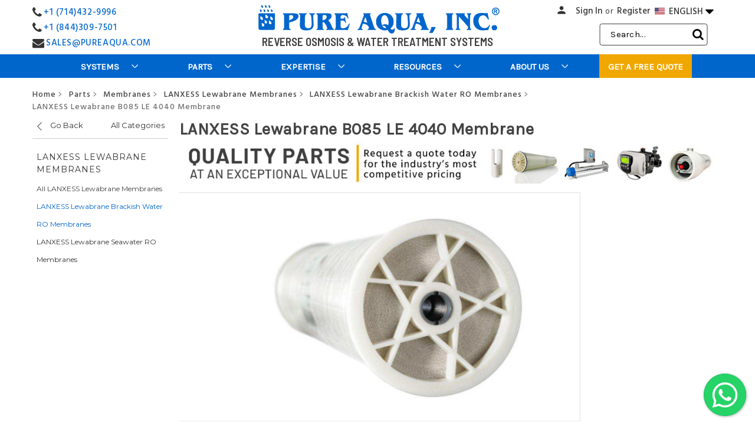

--- FILE ---
content_type: text/html; charset=UTF-8
request_url: https://pureaqua.com/lanxess-lewabrane-b085-le-4040-membrane/
body_size: 40671
content:
<!DOCTYPE html>
<html class="no-js" lang="en">
    <head>
        <title>LANXESS Lewabrane B085 LE 4040 Membrane - Pure Aqua, Inc.</title>
        <link rel="dns-prefetch preconnect" href="https://cdn11.bigcommerce.com/s-1x0ys7yqwf" crossorigin><link rel="dns-prefetch preconnect" href="https://fonts.googleapis.com/" crossorigin><link rel="dns-prefetch preconnect" href="https://fonts.gstatic.com/" crossorigin>
        <meta property="og:rating" content="5" /><meta property="og:url" content="https://pureaqua.com/lanxess-lewabrane-b085-le-4040-membrane/" /><meta property="og:site_name" content="Pure Aqua. Inc." /><meta name="keywords" content="LANXESS, Lewabrane, reverse osmosis membrane, reverse osmosis membrane elements, membrane elements, RO membrane elements, low energy brackish water membranes, low energy brackish water membrane elements, low energy brackish water reverse osmosis membrane, b085 le 4040 membrane, b085le 4040, b085 le 4040"><meta name="description" content="LANXESS Lewabrane RO B085 LE 4040 Low Energy (LE) Brackish Water Reverse Osmosis Membranes. For industrial and potable water treatment. Permeate flow rate: 7.4 m³/day (2,000 gpd). Salt rejection: 99,5 %"><link rel='canonical' href='https://pureaqua.com/lanxess-lewabrane-b085-le-4040-membrane/' /><meta name='platform' content='bigcommerce.stencil' /><meta property="og:type" content="product" />
<meta property="og:title" content="LANXESS Lewabrane B085 LE 4040 Membrane" />
<meta property="og:description" content="LANXESS Lewabrane RO B085 LE 4040 Low Energy (LE) Brackish Water Reverse Osmosis Membranes. For industrial and potable water treatment. Permeate flow rate: 7.4 m³/day (2,000 gpd). Salt rejection: 99,5 %" />
<meta property="og:image" content="https://cdn11.bigcommerce.com/s-1x0ys7yqwf/products/1357/images/7648/lanxess-lewabrane-ro-b085-le-4040-membrane__99864.1603853535.386.513.jpg?c=1" />
<meta property="og:availability" content="instock" />
<meta property="pinterest:richpins" content="enabled" /> 
        
           

        <link href="https://cdn11.bigcommerce.com/s-1x0ys7yqwf/product_images/Beaker-favicon.jpg" rel="shortcut icon" hreflang="en"> 
        <meta name="google-site-verification" content="001Ab5PfuQkO8mr_W3bInXsGd8CU_IyOsNwzuZa3TU4" />
        <meta name="viewport" content="width=device-width, initial-scale=1, maximum-scale=6">
     
        <!--<link href="https://fonts.googleapis.com/css?family=Hind+Siliguri:400,700&display=swap" rel="stylesheet">-->
       <!-- <link data-stencil-stylesheet href="" rel="stylesheet">-->
       <!-- <link href="https://fonts.googleapis.com/css?family=Barlow:600,700&display=swap" rel="stylesheet">-->
     <!-- <link rel="stylesheet" href="https://cdnjs.cloudflare.com/ajax/libs/font-awesome/6.5.1/css/all.min.css" crossorigin="anonymous" referrerpolicy="no-referrer" />-->
     


<!-- Preload & Load -->
<link rel="preload" as="style" href="https://fonts.googleapis.com/css2?family=Barlow:wght@600;700&family=Hind+Siliguri:wght@500;600;700&family=Barlow+Semi+Condensed:wght@400;600&display=swap" onload="this.rel='stylesheet'">
<noscript>
  <link rel="stylesheet" href="https://fonts.googleapis.com/css2?family=Barlow:wght@600;700&family=Hind+Siliguri:wght@500;600;700&family=Barlow+Semi+Condensed:wght@400;600&display=swap">
</noscript>
      
        <link rel="preload" href="https://maxcdn.bootstrapcdn.com/font-awesome/4.4.0/css/font-awesome.min.css" as="style" onload="this.onload=null;this.rel='stylesheet'" crossorigin="anonymous" referrerpolicy="no-referrer" >
<noscript><link rel="stylesheet" href="https://maxcdn.bootstrapcdn.com/font-awesome/4.4.0/css/font-awesome.min.css"></noscript>

<style>
@font-face {
  font-family: 'FontAwesome';
  src: url('https://maxcdn.bootstrapcdn.com/font-awesome/4.4.0/fonts/fontawesome-webfont.woff2?v=4.4.0') format('woff2');
  font-weight: normal;
  font-style: normal;
  font-display: swap;
}
</style>


 <link rel="preload" href="https://pureaqua.com/content/floating-wpp.css" as="style" onload="this.onload=null;this.rel='stylesheet'">
	   <noscript>     <link rel="stylesheet" href="https://pureaqua.com/content/floating-wpp.css" ></noscript>
	   
 
 <!--<link rel="dns-prefetch"  href="https://fonts.googleapis.com" hreflang="en" crossorigin>
        <link rel="dns-prefetch" href="https://fonts.gstatic.com" hreflang="en" crossorigin> -->
        
	 <!-- <link href="https://fonts.googleapis.com/icon?family=Material+Icons&display=swap"
      rel="stylesheet" crossorigin>-->
      
    <!-- <link rel="preconnect" href="https://fonts.googleapis.com">-->
<!--<link rel="preconnect" href="https://fonts.gstatic.com" crossorigin>-->


       <!-- <script defer src="https://ajax.googleapis.com/ajax/libs/jquery/3.5.1/jquery.min.js" ></script>-->
        <script defer async src="https://cdnjs.cloudflare.com/ajax/libs/popper.js/1.12.9/umd/popper.min.js" integrity="sha384-ApNbgh9B+Y1QKtv3Rn7W3mgPxhU9K/ScQsAP7hUibX39j7fakFPskvXusvfa0b4Q" crossorigin="anonymous" defer="defer"></script> 
        <script defer async src="https://maxcdn.bootstrapcdn.com/bootstrap/4.0.0/js/bootstrap.min.js" integrity="sha384-JZR6Spejh4U02d8jOt6vLEHfe/JQGiRRSQQxSfFWpi1MquVdAyjUar5+76PVCmYl" crossorigin="anonymous" defer="defer"></script> 
        
        
        
        
        <link href="https://fonts.googleapis.com/css?family=Montserrat:700,500,400%7CKarla:400&display=swap" rel="stylesheet">
        <link data-stencil-stylesheet href="https://cdn11.bigcommerce.com/s-1x0ys7yqwf/stencil/e41c8ec0-a82b-013e-a11d-328900ecb4e6/e/3ab50670-b1c1-013e-274e-2eb4458d1ec1/css/theme-60e2f8e0-a8dc-013e-f7a2-4ef3209772a9.css" rel="stylesheet">
        
       

        <!-- Start Tracking Code for analytics_googleanalytics -->

<!-- Google Tag Manager -->
<noscript>
  <iframe src="https://www.googletagmanager.com/ns.html?id=GTM-TDJ88Z"
          height="0" width="0" style="display:none;visibility:hidden"></iframe>
</noscript>

<script>
  // Load GTM asynchronously without blocking render
  (function(w,d,s,l,i){
      w[l]=w[l]||[];
      w[l].push({'gtm.start': new Date().getTime(), event:'gtm.js'});
      
      var f = d.getElementsByTagName(s)[0];
      var j = d.createElement(s);
      
      j.async = true; // ensures non-blocking load
      j.src = "https://www.googletagmanager.com/gtm.js?id=" + i + (l !== 'dataLayer' ? '&l=' + l : '');
      
      f.parentNode.insertBefore(j, f);
  })(window, document, 'script', 'dataLayer', 'GTM-TDJ88Z');
</script>
<!-- End Google Tag Manager -->


<!-- End Tracking Code for analytics_googleanalytics -->

<!-- Start Tracking Code for analytics_siteverification -->

<meta name="google-site-verification" content="AB69OrSOEIfFuHV8-fv7ni-y2yw5c2rGIciW08xXqrU" />
<meta name="ahrefs-site-verification" content="8545783f5cc6feb11053404c460e7c4d315b0f8664ffff2e9f9c2bb81fd238be">
<meta name="facebook-domain-verification" content="b5p8afwujuyhc7dz94c2rcadprb9kp" />


<!-- End Tracking Code for analytics_siteverification -->


<script type="text/javascript">
var BCData = {"product_attributes":{"sku":null,"upc":null,"mpn":null,"gtin":null,"weight":null,"base":true,"image":null,"price":{"price_range":[],"retail_price_range":[]},"stock":null,"instock":true,"stock_message":null,"purchasable":false,"purchasing_message":"","call_for_price_message":""}};
</script>
<script src='https://app-widgets.jotform.io/scripts/getUrlReferrer.js' defer ></script><script src='https://ajax.googleapis.com/ajax/libs/jquery/3.7.1/jquery.min.js'   ></script>
<script nonce="">
(function () {
    var xmlHttp = new XMLHttpRequest();

    xmlHttp.open('POST', 'https://bes.gcp.data.bigcommerce.com/nobot');
    xmlHttp.setRequestHeader('Content-Type', 'application/json');
    xmlHttp.send('{"store_id":"1000881379","timezone_offset":"-7.0","timestamp":"2026-01-29T15:32:05.71270500Z","visit_id":"5d7147e4-8d48-4bfa-adeb-0eb6c731713e","channel_id":1}');
})();
</script>

        
         <!--<script src='https://ajax.googleapis.com/ajax/libs/jquery/3.2.1/jquery.min.js'></script> -->
        
      
    </head>
    <body>
        <svg data-src="https://cdn11.bigcommerce.com/s-1x0ys7yqwf/stencil/e41c8ec0-a82b-013e-a11d-328900ecb4e6/e/3ab50670-b1c1-013e-274e-2eb4458d1ec1/img/icon-sprite.svg" class="icons-svg-sprite"></svg>

        <header class="header" role="banner">
    <div class="row call-number-3">
        <div class="container">
            <div class="col-md-6 phone-smaller-devices">
                <div class="col-xs-7 col-sm-4 col-md-4 phone-small-info">
                    <p class="header-info">
                        <a href="tel:7144329996">
                            <i class="material-icons call-icon">call</i>
                            +1 (714) 432-9996
                        </a>
                    </p>
                </div>
            </div>
			
            <div class="col-md-6 mobile-lang-dropdown">
                <ul class="dropdown-navUser-language">
                    <li class="navUser-item mobile-lang">
                        <a href="#." class="navUser-action lang-btn" aria-controls="lang"
                            aria-expanded="false"><img
                                src="https://cdn11.bigcommerce.com/s-1x0ys7yqwf/product_images/uploaded_images/us-flag.jpg" alt="Water Treatment USA" title="Water Treatment USA" width="42" height="29">ENGLISH <!--<i class="material-icons arrow-icon">arrow_drop_down</i>--><i class="fa fa-caret-down arrow-icon"></i>
                        </a>
                        <ul id="lang">
                            <li class="mob-lang strong-lang"><a class="mob-lang-a" href="/"><img
                                        src="https://cdn11.bigcommerce.com/s-1x0ys7yqwf/product_images/uploaded_images/us-flag.jpg"  alt="English Website" title="English Website">ENGLISH</a></li>
                            <li class="mob-lang strong-lang"><a class="mob-lang-a" href="https://es.pureaqua.com/"><img
                                        src="https://cdn11.bigcommerce.com/s-1x0ys7yqwf/product_images/uploaded_images/es-flag.jpg"  alt="Spanish Website" title="Spanish Website">ESPAÑOL</a></li>
                            <li class="mob-lang strong-lang"><a class="mob-lang-a" href="https://ar.pureaqua.com/"><img
                                        src="https://cdn11.bigcommerce.com/s-1x0ys7yqwf/product_images/uploaded_images/sa-flag.jpg" alt="Arabic Website" title="Arabic Website">العربية</a></li>
                            <li class="mob-lang strong-lang"><a class="mob-lang-a" href="https://pt.pureaqua.com/"><img
                                        src="https://cdn11.bigcommerce.com/s-1x0ys7yqwf/product_images/uploaded_images/pt-flag.jpg" alt="Portuguese Website" title="Portuguese Website">PORTUGUÉS</a></li>
                            <li class="mob-lang strong-lang"><a class="mob-lang-a" href="https://fr.pureaqua.com/"><img
                                        src="https://cdn11.bigcommerce.com/s-1x0ys7yqwf/product_images/uploaded_images/fr-flag.jpg" alt="French Website" title="French Website">FRANÇAIS</a></li>
                        </ul>
                    </li>
                </ul>
            </div>
        </div>
    </div>
    <div class="container">
        <div class="row header-container">
            <div class="col-xs-3 col-sm-3 col-md-3 col-lg-3 phone-number-div">
                <div class="call-number">
                    <div class="call-number-1">
                        <i class="fa fa-phone"></i>
                        <p class="header-info"><a href="tel:7144329996">+1 (714)432-9996</a></p>
                    </div>
                    <div class="call-number-2">
                        <i class="fa fa-phone"></i>
                        <p class="header-info"><a href="tel:8443097501">+1 (844)309-7501</a></p>
                    </div>
					<div class="email-2">
                        <i class="fa fa-envelope"></i>
                        <p class="header-info"><a href="mailto:sales@pureaqua.com">SALES@PUREAQUA.COM</a></p>
                    </div>
                </div>
            </div>
            <div class="col-xs-6 col-sm-6 col-md-6 col-lg-6 header-logo-container">
                <div class="header-logo header-logo--center">
                    <a href="https://pureaqua.com/" title="RO Reverse Osmosis &amp; Water Treatment | Industrial &amp; Commercial">
            <div class="header-logo-image-container">
                <a href="/" title="RO Reverse Osmosis &amp; Water Treatment | Industrial &amp; Commercial"><img class="header-logo-image" src="https://cdn11.bigcommerce.com/s-1x0ys7yqwf/images/stencil/415x52/pure-aqua-web-logo_1593538194__95639.original.png" alt="Pure Aqua. Inc." title="Pure Aqua. Inc." fetchpriority="high"></a>
            </div>
</a>
                </div>
				<p>Reverse osmosis & water treatment systems</p>
            </div>
            <div class="col-lg-3 header-user-container">
                <a href="#" class="mobileMenu-toggle" data-mobile-menu-toggle="menu">
                    <span class="mobileMenu-toggleIcon">Toggle menu</span>
                </a>
                <nav class="navUser">
    <!--  -->
    <ul class="navUser-section navUser-section--alt">
        <li class="navUser-item">
            <a class="navUser-action navUser-item--compare" href="/compare" data-compare-nav>Compare <span class="countPill countPill--positive countPill--alt"></span></a>
        </li>
        <!-- <li class="navUser-item">
            <a class="navUser-action navUser-action--quickSearch" href="#" data-search="quickSearch" aria-controls="quickSearch" aria-expanded="false">Search</a>
        </li> -->
        <!--  -->
        <li class="navUser-item navUser-item--account">
            <a class="navUser-action person" href="/login.php"><span class="person-icon"><i class="material-icons person-icon-img">person</i></span></a>
            <span><a class="navUser-action" href="/login.php">Sign in</a></span>
                    <span class="navUser-or">or</span> <a class="navUser-action" href="/login.php?action&#x3D;create_account">Register</a>
        </li>
        <!-- <li class="navUser-item navUser-item--cart">
            <a
                class="navUser-action"
                data-cart-preview
                data-dropdown="cart-preview-dropdown"
                data-options="align:right"
                href="/cart.php">
                <span class="navUser-item-cartLabel">Cart</span> <span class="countPill cart-quantity"></span>
            </a>

            <div class="dropdown-menu" id="cart-preview-dropdown" data-dropdown-content aria-hidden="true"></div>
        </li> -->

        <li class="navUser-item language-dropdown">
            <a href="#." class="navUser-action lang-btn" aria-controls="dropdown-lang" aria-expanded="false">
                <img src="https://cdn11.bigcommerce.com/s-1x0ys7yqwf/product_images/uploaded_images/us-flag.jpg" alt="English Website" title="English Website">
                ENGLISH
				<i class="fa fa-caret-down arrow-icon"></i>
            </a>
            <ul id="dropdown-lang">
                <li class="strong-lang">
                    <a class="desktop-lang-a"  href="/"  rel="noreferrer">
                        <img src="https://cdn11.bigcommerce.com/s-1x0ys7yqwf/product_images/uploaded_images/us-flag.jpg" alt="English Website" title="English Website">
                        ENGLISH
                    </a>
                </li>
                <li class="strong-lang">
                    <a class="desktop-lang-a" href="https://es.pureaqua.com/"  rel="noreferrer">
                        <img src="https://cdn11.bigcommerce.com/s-1x0ys7yqwf/product_images/uploaded_images/es-flag.jpg" alt="Spanish Website" title="Spanish Website">
                        ESPAÑOL
                    </a>
                </li>
                <li class="strong-lang">
                    <a class="desktop-lang-a" href="https://ar.pureaqua.com/" rel="noreferrer">
                        <img src="https://cdn11.bigcommerce.com/s-1x0ys7yqwf/product_images/uploaded_images/sa-flag.jpg" alt="Arabic Website" title="Arabic Website">
                        العربية
                    </a>
                </li>
                <li class="strong-lang">
                    <a class="desktop-lang-a" href="https://pt.pureaqua.com/"  rel="noreferrer">
                        <img src="https://cdn11.bigcommerce.com/s-1x0ys7yqwf/product_images/uploaded_images/pt-flag.jpg" alt="Portuguese Website" title="Portuguese Website">
                        PORTUGUÉS
                    </a>
                </li>
                <li class="strong-lang">
                    <a class="desktop-lang-a" href="https://fr.pureaqua.com/"  rel="noreferrer">
                        <img src="https://cdn11.bigcommerce.com/s-1x0ys7yqwf/product_images/uploaded_images/fr-flag.jpg" alt="French Website" title="French Website">
                        FRANÇAIS
                    </a>
                </li>
            </ul>
        </li>


    </ul>
    <!-- <div class="dropdown dropdown--quickSearch" id="quickSearch" aria-hidden="true" tabindex="-1" data-prevent-quick-search-close>
        <form class="form" action="/search.php">
        <fieldset class="form-fieldset">
            <div class="form-field">
                <label class="is-srOnly" for="search_query">Search</label>
                <input type="text" class="form-input search-bar-input" data-search-quick name="search_query" id="search_query" data-error-message="Search field cannot be empty." placeholder="Search the store" autocomplete="off" autofocus>
                <i class="material-icons search-icon-nav-menu" aria-hidden="true">search</i>
                <div class="search-close">
                    <i class="material-icons" aria-hidden="true">close</i>
                </div>
            </div>
        </fieldset>
</form>
    </div> -->
</nav>
                <span class="mobileS"><div class="navSearch">
                    <!-- snippet location forms_search -->
<form class="form"  action="/search.php">
    <fieldset class="form-fieldset">
        <div class="form-field">
            <label class="form-label is-srOnly" for="search_query_adv">Search Keyword:</label>
            <div class="form-prefixPostfix wrap">
                <input class="form-input" id="search_query_adv" name="search_query_adv" value="" placeholder=" Search...">
                <!--<i class="material-icons search-icon">search</i>-->
				<i class="fa fa-search search-icon"></i>
                <div class="search-close">
                    <i class="material-icons" aria-hidden="true">close</i>
                </div>
                <input class="button button--primary form-prefixPostfix-button--postfix searchButton" type="submit" value="Search">
            </div>
        </div>
    </fieldset>
</form>
                </div>
                <a class="navUser-action person" href="/login.php">
                    <span class="person-icon">
                        <i class="material-icons person-icon-img">person</i>
                    </span>
                </a></span>
            </div>
        </div>
    </div>
    <div class="row bottom-nav">
        <div class="navPages-container" id="menu" data-menu>
            <nav class="navPages">
    <div class="container">

        <div class="navPages-quickSearch">
                <form class="form" action="/search.php">
        <fieldset class="form-fieldset">
            <div class="form-field">
                <label class="is-srOnly" for="search_query">Search</label>
                <input type="text" class="form-input search-bar-input" data-search-quick name="search_query" id="search_query" data-error-message="Search field cannot be empty." placeholder="Search the store" autocomplete="off" autofocus>
                <i class="material-icons search-icon-nav-menu" aria-hidden="true">search</i>
                <div class="search-close">
                    <i class="material-icons" aria-hidden="true">close</i>
                </div>
            </div>
        </fieldset>
</form>
        </div>
		<span class="fixed-scrool-logo" style="display:none;">
			<a href="/"><img src="https://cdn11.bigcommerce.com/s-1x0ys7yqwf/product_images/uploaded_images/ro-reverse-osmosis-and-water-treatment-systems.png" alt="" title=""></a>
		</span>
        <ul class="navPages-list">
            <li class="navPages-item mobhometxt"><a class="navPages-action has-subMenu" href="/">HOME</a></li>
                <li class="navPages-item Systems">
                    <a class="navPages-action has-subMenu" href="https://pureaqua.com/reverse-osmosis-ro-water-treatment-systems-industrial-commercial/" data-collapsible="navPages-28">
        Systems 
        <i class="icon navPages-action-moreIcon desarrows" aria-hidden="true"><svg><use xlink:href="#icon-chevron-down"/></svg></i>
        <i class="icon navPages-action-moreIcon mobarrows" aria-hidden="true"><img src="/product_images/uploaded_images/nmenu-arrow1.png" alt="Click to view more" title="Click to view more" /></i>
</a>
<div class="navPage-subMenu isChildren" id="navPages-28" aria-hidden="true" tabindex="-1">
    <ul class="navPage-subMenu-list Systems">
        
            <li class="navPage-subMenu-item the-list-item RO / Membrane Systems">
                        <a href="https://pureaqua.com/reverse-osmosis-ro-membrane-systems/" class="navPage-subMenu-action-image navPage-subMenu-action navPages-action has-subMenu">
                            <img src="https://cdn11.bigcommerce.com/s-1x0ys7yqwf/images/stencil/300x300/u/reverse-osmosis-membrane-water%20treatment-systems__93647.original.jpg" alt="RO / Membrane Systems" title="RO / Membrane Systems">
                        </a>

                    <a
                        class="navPage-subMenu-action navPages-action has-subMenu"
                        href="https://pureaqua.com/reverse-osmosis-ro-membrane-systems/"
                        data-collapsible="navPages-29"
                        data-collapsible-disabled-breakpoint="medium"
                        data-collapsible-disabled-state="open"
                        data-collapsible-enabled-state="closed">
                        RO / Membrane Systems <i class="icon navPages-action-moreIcon" aria-hidden="true"><!--<svg><use xlink:href="#icon-chevron-down" /></svg>--><img src="https://cdn11.bigcommerce.com/s-1x0ys7yqwf/product_images/uploaded_images/nmenu-arrow1.png" alt="Click to view more" title="Click to view more" /></i>
                    </a>
                    <ul class="navPage-childList" id="navPages-29">
                            <li class="navPage-childList-item">
                                <a class="navPage-childList-action navPages-action" href="https://pureaqua.com/brackish-water-reverse-osmosis-systems-bwro/">Brackish Water Systems</a>
                            </li>
                            <li class="navPage-childList-item">
                                <a class="navPage-childList-action navPages-action" href="https://pureaqua.com/seawater-reverse-osmosis-systems-swro/">Seawater Systems</a>
                            </li>
                            <li class="navPage-childList-item">
                                <a class="navPage-childList-action navPages-action" href="https://pureaqua.com/nanofiltration-nf-systems/">Nanofiltration Systems</a>
                            </li>
                            <li class="navPage-childList-item">
                                <a class="navPage-childList-action navPages-action" href="https://pureaqua.com/ultrafiltration-uf-systems/">Ultrafiltration Systems</a>
                            </li>
                            <li class="navPage-childList-item">
                                <a class="navPage-childList-action navPages-action" href="https://pureaqua.com/membrane-cleaning-skid-systems/">Membrane Cleaning Systems</a>
                            </li>
                    </ul>
            </li>
            <li class="navPage-subMenu-item the-list-item Water Filters">
                        <a href="https://pureaqua.com/water-filters-industrial-commercial/" class="navPage-subMenu-action-image navPage-subMenu-action navPages-action has-subMenu">
                            <img src="https://cdn11.bigcommerce.com/s-1x0ys7yqwf/images/stencil/300x300/m/commercial-%26-industrial-water-filters__34374.original.jpg" alt="Water Filters" title="Water Filters">
                        </a>

                    <a
                        class="navPage-subMenu-action navPages-action has-subMenu"
                        href="https://pureaqua.com/water-filters-industrial-commercial/"
                        data-collapsible="navPages-34"
                        data-collapsible-disabled-breakpoint="medium"
                        data-collapsible-disabled-state="open"
                        data-collapsible-enabled-state="closed">
                        Water Filters <i class="icon navPages-action-moreIcon" aria-hidden="true"><!--<svg><use xlink:href="#icon-chevron-down" /></svg>--><img src="https://cdn11.bigcommerce.com/s-1x0ys7yqwf/product_images/uploaded_images/nmenu-arrow1.png" alt="Click to view more" title="Click to view more" /></i>
                    </a>
                    <ul class="navPage-childList" id="navPages-34">
                            <li class="navPage-childList-item">
                                <a class="navPage-childList-action navPages-action" href="https://pureaqua.com/media-filters-industrial-commercial/">Media Filters</a>
                            </li>
                            <li class="navPage-childList-item">
                                <a class="navPage-childList-action navPages-action" href="https://pureaqua.com/cartridge-filter-housings-industrial-commercial/">Cartridge Filter Housings</a>
                            </li>
                    </ul>
            </li>
            <li class="navPage-subMenu-item the-list-item Ion Exchange">
                        <a href="https://pureaqua.com/ion-exchange-water-treatment-systems/" class="navPage-subMenu-action-image navPage-subMenu-action navPages-action has-subMenu">
                            <img src="https://cdn11.bigcommerce.com/s-1x0ys7yqwf/images/stencil/300x300/u/water-softeners-%26-ion-exchange-systems__35956.original.jpg" alt="Ion Exchange" title="Ion Exchange">
                        </a>

                    <a
                        class="navPage-subMenu-action navPages-action has-subMenu"
                        href="https://pureaqua.com/ion-exchange-water-treatment-systems/"
                        data-collapsible="navPages-37"
                        data-collapsible-disabled-breakpoint="medium"
                        data-collapsible-disabled-state="open"
                        data-collapsible-enabled-state="closed">
                        Ion Exchange <i class="icon navPages-action-moreIcon" aria-hidden="true"><!--<svg><use xlink:href="#icon-chevron-down" /></svg>--><img src="https://cdn11.bigcommerce.com/s-1x0ys7yqwf/product_images/uploaded_images/nmenu-arrow1.png" alt="Click to view more" title="Click to view more" /></i>
                    </a>
                    <ul class="navPage-childList" id="navPages-37">
                            <li class="navPage-childList-item">
                                <a class="navPage-childList-action navPages-action" href="https://pureaqua.com/water-softener-systems/">Water Softener Systems</a>
                            </li>
                            <li class="navPage-childList-item">
                                <a class="navPage-childList-action navPages-action" href="https://pureaqua.com/water-deionizer-systems/">Water Deionizers</a>
                            </li>
                            <li class="navPage-childList-item">
                                <a class="navPage-childList-action navPages-action" href="https://pureaqua.com/water-electrodeionization-systems/">Electrodeionization Systems</a>
                            </li>
                    </ul>
            </li>
            <li class="navPage-subMenu-item the-list-item Custom Purification">
                        <a href="https://pureaqua.com/custom-water-treatment-systems/" class="navPage-subMenu-action-image navPage-subMenu-action navPages-action has-subMenu">
                            <img src="https://cdn11.bigcommerce.com/s-1x0ys7yqwf/images/stencil/300x300/j/custom-water-treatment-%26-purification-systems__01357.original.jpg" alt="Custom Purification" title="Custom Purification">
                        </a>

                    <a
                        class="navPage-subMenu-action navPages-action has-subMenu"
                        href="https://pureaqua.com/custom-water-treatment-systems/"
                        data-collapsible="navPages-40"
                        data-collapsible-disabled-breakpoint="medium"
                        data-collapsible-disabled-state="open"
                        data-collapsible-enabled-state="closed">
                        Custom Purification <i class="icon navPages-action-moreIcon" aria-hidden="true"><!--<svg><use xlink:href="#icon-chevron-down" /></svg>--><img src="https://cdn11.bigcommerce.com/s-1x0ys7yqwf/product_images/uploaded_images/nmenu-arrow1.png" alt="Click to view more" title="Click to view more" /></i>
                    </a>
                    <ul class="navPage-childList" id="navPages-40">
                            <li class="navPage-childList-item">
                                <a class="navPage-childList-action navPages-action" href="https://pureaqua.com/containerized-water-treatment-equipment/">Containerized Equipment</a>
                            </li>
                    </ul>
            </li>
            <li class="navPage-subMenu-item the-list-item Water Disinfection">
                        <a href="https://pureaqua.com/water-disinfection/" class="navPage-subMenu-action-image navPage-subMenu-action navPages-action has-subMenu">
                            <img src="https://cdn11.bigcommerce.com/s-1x0ys7yqwf/images/stencil/300x300/i/water-disinfection-%26-chemical-dosing__97899.original.jpg" alt="Water Disinfection" title="Water Disinfection">
                        </a>

                    <a
                        class="navPage-subMenu-action navPages-action has-subMenu"
                        href="https://pureaqua.com/water-disinfection/"
                        data-collapsible="navPages-45"
                        data-collapsible-disabled-breakpoint="medium"
                        data-collapsible-disabled-state="open"
                        data-collapsible-enabled-state="closed">
                        Water Disinfection <i class="icon navPages-action-moreIcon" aria-hidden="true"><!--<svg><use xlink:href="#icon-chevron-down" /></svg>--><img src="https://cdn11.bigcommerce.com/s-1x0ys7yqwf/product_images/uploaded_images/nmenu-arrow1.png" alt="Click to view more" title="Click to view more" /></i>
                    </a>
                    <ul class="navPage-childList" id="navPages-45">
                            <li class="navPage-childList-item">
                                <a class="navPage-childList-action navPages-action" href="https://pureaqua.com/uv-sterilizers/">UV Sterilizers</a>
                            </li>
                            <li class="navPage-childList-item">
                                <a class="navPage-childList-action navPages-action" href="https://pureaqua.com/chemical-feed-system/">Chemical Feeding Systems</a>
                            </li>
                    </ul>
            </li>
        <li class="navPage-subMenu-item the-list">
            <a class="navPage-subMenu-action navPages-action" href="https://pureaqua.com/reverse-osmosis-ro-water-treatment-systems-industrial-commercial/">Toutes les Systems</a>
        </li>
    </ul>
</div>
                </li>
                <li class="navPages-item Parts">
                    <a class="navPages-action has-subMenu activePage" href="https://pureaqua.com/water-treatment-systems-parts-components/" data-collapsible="navPages-48">
        Parts 
        <i class="icon navPages-action-moreIcon desarrows" aria-hidden="true"><svg><use xlink:href="#icon-chevron-down"/></svg></i>
        <i class="icon navPages-action-moreIcon mobarrows" aria-hidden="true"><img src="/product_images/uploaded_images/nmenu-arrow1.png" alt="Click to view more" title="Click to view more" /></i>
</a>
<div class="navPage-subMenu isChildren" id="navPages-48" aria-hidden="true" tabindex="-1">
    <ul class="navPage-subMenu-list Parts">
        
            <li class="navPage-subMenu-item the-list-item Membranes">
                        <a href="https://pureaqua.com/reverse-osmosis-membrane/" class="navPage-subMenu-action-image navPage-subMenu-action navPages-action has-subMenu activePage">
                            <img src="https://cdn11.bigcommerce.com/s-1x0ys7yqwf/images/stencil/300x300/b/membranes-elements-reverse-osmosis__46601.original.jpg" alt="Membranes" title="Membranes">
                        </a>

                    <a
                        class="navPage-subMenu-action navPages-action has-subMenu activePage"
                        href="https://pureaqua.com/reverse-osmosis-membrane/"
                        data-collapsible="navPages-49"
                        data-collapsible-disabled-breakpoint="medium"
                        data-collapsible-disabled-state="open"
                        data-collapsible-enabled-state="closed">
                        Membranes <i class="icon navPages-action-moreIcon" aria-hidden="true"><!--<svg><use xlink:href="#icon-chevron-down" /></svg>--><img src="https://cdn11.bigcommerce.com/s-1x0ys7yqwf/product_images/uploaded_images/nmenu-arrow1.png" alt="Click to view more" title="Click to view more" /></i>
                    </a>
                    <ul class="navPage-childList" id="navPages-49">
                            <li class="navPage-childList-item">
                                <a class="navPage-childList-action navPages-action" href="https://pureaqua.com/dow-filmtec-membranes/">DUPONT Filmtec Membranes</a>
                            </li>
                            <li class="navPage-childList-item">
                                <a class="navPage-childList-action navPages-action" href="https://pureaqua.com/hydranautics-membranes/">Hydranautics Membranes</a>
                            </li>
                            <li class="navPage-childList-item">
                                <a class="navPage-childList-action navPages-action" href="https://pureaqua.com/toray-membranes/">Toray Membranes</a>
                            </li>
                            <li class="navPage-childList-item">
                                <a class="navPage-childList-action navPages-action activePage" href="https://pureaqua.com/lanxess-lewabrane-membranes/">LANXESS Lewabrane Membranes</a>
                            </li>
                    </ul>
            </li>
            <li class="navPage-subMenu-item the-list-item Cartridge Filters &amp; Housings">
                        <a href="https://pureaqua.com/cartridge-filters/" class="navPage-subMenu-action-image navPage-subMenu-action navPages-action has-subMenu">
                            <img src="https://cdn11.bigcommerce.com/s-1x0ys7yqwf/images/stencil/300x300/s/cartridge-filters__62025.original_category.original.jpg" alt="Cartridge Filters &amp; Housings" title="Cartridge Filters &amp; Housings">
                        </a>

                    <a
                        class="navPage-subMenu-action navPages-action has-subMenu"
                        href="https://pureaqua.com/cartridge-filters/"
                        data-collapsible="navPages-146"
                        data-collapsible-disabled-breakpoint="medium"
                        data-collapsible-disabled-state="open"
                        data-collapsible-enabled-state="closed">
                        Cartridge Filters &amp; Housings <i class="icon navPages-action-moreIcon" aria-hidden="true"><!--<svg><use xlink:href="#icon-chevron-down" /></svg>--><img src="https://cdn11.bigcommerce.com/s-1x0ys7yqwf/product_images/uploaded_images/nmenu-arrow1.png" alt="Click to view more" title="Click to view more" /></i>
                    </a>
                    <ul class="navPage-childList" id="navPages-146">
                            <li class="navPage-childList-item">
                                <a class="navPage-childList-action navPages-action" href="https://pureaqua.com/pentek-cartridges-filters/">PENTEK Filtration</a>
                            </li>
                            <li class="navPage-childList-item">
                                <a class="navPage-childList-action navPages-action" href="https://pureaqua.com/shelco-filters/">Shelco Filters</a>
                            </li>
                            <li class="navPage-childList-item">
                                <a class="navPage-childList-action navPages-action" href="https://pureaqua.com/harmsco-filtration/">HARMSCO Filtration</a>
                            </li>
                            <li class="navPage-childList-item">
                                <a class="navPage-childList-action navPages-action" href="https://pureaqua.com/eden-equipment-company/">Eden Equipment Company</a>
                            </li>
                            <li class="navPage-childList-item">
                                <a class="navPage-childList-action navPages-action" href="https://pureaqua.com/pure-aqua-cartridge-filters/">Pure Aqua Cartridge Filters</a>
                            </li>
                    </ul>
            </li>
            <li class="navPage-subMenu-item the-list-item Chemical Dosing Pumps">
                        <a href="https://pureaqua.com/chemical-dosing-pumps/" class="navPage-subMenu-action-image navPage-subMenu-action navPages-action has-subMenu">
                            <img src="https://cdn11.bigcommerce.com/s-1x0ys7yqwf/images/stencil/300x300/c/chemical-dosing-pumps__41620.original_category.original.jpg" alt="Chemical Dosing Pumps" title="Chemical Dosing Pumps">
                        </a>

                    <a
                        class="navPage-subMenu-action navPages-action has-subMenu"
                        href="https://pureaqua.com/chemical-dosing-pumps/"
                        data-collapsible="navPages-123"
                        data-collapsible-disabled-breakpoint="medium"
                        data-collapsible-disabled-state="open"
                        data-collapsible-enabled-state="closed">
                        Chemical Dosing Pumps <i class="icon navPages-action-moreIcon" aria-hidden="true"><!--<svg><use xlink:href="#icon-chevron-down" /></svg>--><img src="https://cdn11.bigcommerce.com/s-1x0ys7yqwf/product_images/uploaded_images/nmenu-arrow1.png" alt="Click to view more" title="Click to view more" /></i>
                    </a>
                    <ul class="navPage-childList" id="navPages-123">
                            <li class="navPage-childList-item">
                                <a class="navPage-childList-action navPages-action" href="https://pureaqua.com/pulsafeeder-water-pumps/">Pulsafeeder Pumps</a>
                            </li>
                            <li class="navPage-childList-item">
                                <a class="navPage-childList-action navPages-action" href="https://pureaqua.com/grundfos-chemical-dosing-pumps/">Grundfos Dosing Pumps</a>
                            </li>
                    </ul>
            </li>
            <li class="navPage-subMenu-item the-list-item Commercial Water Pumps">
                        <a href="https://pureaqua.com/commercial-water-pumps/" class="navPage-subMenu-action-image navPage-subMenu-action navPages-action has-subMenu">
                            <img src="https://cdn11.bigcommerce.com/s-1x0ys7yqwf/images/stencil/300x300/p/commercial-water-pumps__74754.original.jpg" alt="Commercial Water Pumps" title="Commercial Water Pumps">
                        </a>

                    <a
                        class="navPage-subMenu-action navPages-action has-subMenu"
                        href="https://pureaqua.com/commercial-water-pumps/"
                        data-collapsible="navPages-129"
                        data-collapsible-disabled-breakpoint="medium"
                        data-collapsible-disabled-state="open"
                        data-collapsible-enabled-state="closed">
                        Commercial Water Pumps <i class="icon navPages-action-moreIcon" aria-hidden="true"><!--<svg><use xlink:href="#icon-chevron-down" /></svg>--><img src="https://cdn11.bigcommerce.com/s-1x0ys7yqwf/product_images/uploaded_images/nmenu-arrow1.png" alt="Click to view more" title="Click to view more" /></i>
                    </a>
                    <ul class="navPage-childList" id="navPages-129">
                            <li class="navPage-childList-item">
                                <a class="navPage-childList-action navPages-action" href="https://pureaqua.com/cat-water-pumps/">CAT Pumps</a>
                            </li>
                            <li class="navPage-childList-item">
                                <a class="navPage-childList-action navPages-action" href="https://pureaqua.com/danfoss-water-pumps/">Danfoss Pumps</a>
                            </li>
                            <li class="navPage-childList-item">
                                <a class="navPage-childList-action navPages-action" href="https://pureaqua.com/flint-and-walling-water-pumps/">Flint and Walling Pumps</a>
                            </li>
                            <li class="navPage-childList-item">
                                <a class="navPage-childList-action navPages-action" href="https://pureaqua.com/grundfos-water-pumps/">Grundfos Pumps</a>
                            </li>
                            <li class="navPage-childList-item">
                                <a class="navPage-childList-action navPages-action" href="https://pureaqua.com/webtrol-pumps/">Webtrol Pumps</a>
                            </li>
                    </ul>
            </li>
            <li class="navPage-subMenu-item the-list-item RO Chemicals">
                        <a href="https://pureaqua.com/reverse-osmosis-ro-chemicals/" class="navPage-subMenu-action-image navPage-subMenu-action navPages-action has-subMenu">
                            <img src="https://cdn11.bigcommerce.com/s-1x0ys7yqwf/images/stencil/300x300/l/reverse-osmosis-cemicals-page__16747.original.jpg" alt="RO Chemicals" title="RO Chemicals">
                        </a>

                    <a
                        class="navPage-subMenu-action navPages-action has-subMenu"
                        href="https://pureaqua.com/reverse-osmosis-ro-chemicals/"
                        data-collapsible="navPages-176"
                        data-collapsible-disabled-breakpoint="medium"
                        data-collapsible-disabled-state="open"
                        data-collapsible-enabled-state="closed">
                        RO Chemicals <i class="icon navPages-action-moreIcon" aria-hidden="true"><!--<svg><use xlink:href="#icon-chevron-down" /></svg>--><img src="https://cdn11.bigcommerce.com/s-1x0ys7yqwf/product_images/uploaded_images/nmenu-arrow1.png" alt="Click to view more" title="Click to view more" /></i>
                    </a>
                    <ul class="navPage-childList" id="navPages-176">
                            <li class="navPage-childList-item">
                                <a class="navPage-childList-action navPages-action" href="https://pureaqua.com/avista-ro-chemicals/">Avista RO Chemicals</a>
                            </li>
                            <li class="navPage-childList-item">
                                <a class="navPage-childList-action navPages-action" href="https://pureaqua.com/king-lee-technologies-chemicals/">King Lee Technologies Chemicals</a>
                            </li>
                            <li class="navPage-childList-item">
                                <a class="navPage-childList-action navPages-action" href="https://pureaqua.com/pure-aqua-ro-chemicals/">Pure Aqua Chemicals</a>
                            </li>
                    </ul>
            </li>
            <li class="navPage-subMenu-item the-list-item FRP Filter Tanks">
                        <a href="https://pureaqua.com/frp-water-filter-tanks/" class="navPage-subMenu-action-image navPage-subMenu-action navPages-action has-subMenu">
                            <img src="https://cdn11.bigcommerce.com/s-1x0ys7yqwf/images/stencil/300x300/h/frp-filter-tanks__68255.original_category.original.jpg" alt="FRP Filter Tanks" title="FRP Filter Tanks">
                        </a>

                    <a
                        class="navPage-subMenu-action navPages-action has-subMenu"
                        href="https://pureaqua.com/frp-water-filter-tanks/"
                        data-collapsible="navPages-103"
                        data-collapsible-disabled-breakpoint="medium"
                        data-collapsible-disabled-state="open"
                        data-collapsible-enabled-state="closed">
                        FRP Filter Tanks <i class="icon navPages-action-moreIcon" aria-hidden="true"><!--<svg><use xlink:href="#icon-chevron-down" /></svg>--><img src="https://cdn11.bigcommerce.com/s-1x0ys7yqwf/product_images/uploaded_images/nmenu-arrow1.png" alt="Click to view more" title="Click to view more" /></i>
                    </a>
                    <ul class="navPage-childList" id="navPages-103">
                            <li class="navPage-childList-item">
                                <a class="navPage-childList-action navPages-action" href="https://pureaqua.com/clack-tanks/">Clack Tanks</a>
                            </li>
                            <li class="navPage-childList-item">
                                <a class="navPage-childList-action navPages-action" href="https://pureaqua.com/pentair-frp-tanks/">Pentair FRP Tanks</a>
                            </li>
                    </ul>
            </li>
            <li class="navPage-subMenu-item the-list-item Membrane Pressure Vessels">
                        <a href="https://pureaqua.com/membrane-pressure-vessels/" class="navPage-subMenu-action-image navPage-subMenu-action navPages-action has-subMenu">
                            <img src="https://cdn11.bigcommerce.com/s-1x0ys7yqwf/images/stencil/300x300/w/membrane-pressure-vessels__12063.original_category.original.jpg" alt="Membrane Pressure Vessels" title="Membrane Pressure Vessels">
                        </a>

                    <a
                        class="navPage-subMenu-action navPages-action has-subMenu"
                        href="https://pureaqua.com/membrane-pressure-vessels/"
                        data-collapsible="navPages-106"
                        data-collapsible-disabled-breakpoint="medium"
                        data-collapsible-disabled-state="open"
                        data-collapsible-enabled-state="closed">
                        Membrane Pressure Vessels <i class="icon navPages-action-moreIcon" aria-hidden="true"><!--<svg><use xlink:href="#icon-chevron-down" /></svg>--><img src="https://cdn11.bigcommerce.com/s-1x0ys7yqwf/product_images/uploaded_images/nmenu-arrow1.png" alt="Click to view more" title="Click to view more" /></i>
                    </a>
                    <ul class="navPage-childList" id="navPages-106">
                            <li class="navPage-childList-item">
                                <a class="navPage-childList-action navPages-action" href="https://pureaqua.com/codeline-membrane-housings/">Codeline Membrane Housings</a>
                            </li>
                            <li class="navPage-childList-item">
                                <a class="navPage-childList-action navPages-action" href="https://pureaqua.com/protec-pressure-vessels/">Protec Pressure Vessels</a>
                            </li>
                    </ul>
            </li>
            <li class="navPage-subMenu-item the-list-item Control Valves">
                        <a href="https://pureaqua.com/control-valves/" class="navPage-subMenu-action-image navPage-subMenu-action navPages-action has-subMenu">
                            <img src="https://cdn11.bigcommerce.com/s-1x0ys7yqwf/images/stencil/300x300/h/control-valves__26068.original_category.original.jpg" alt="Control Valves" title="Control Valves">
                        </a>

                    <a
                        class="navPage-subMenu-action navPages-action has-subMenu"
                        href="https://pureaqua.com/control-valves/"
                        data-collapsible="navPages-90"
                        data-collapsible-disabled-breakpoint="medium"
                        data-collapsible-disabled-state="open"
                        data-collapsible-enabled-state="closed">
                        Control Valves <i class="icon navPages-action-moreIcon" aria-hidden="true"><!--<svg><use xlink:href="#icon-chevron-down" /></svg>--><img src="https://cdn11.bigcommerce.com/s-1x0ys7yqwf/product_images/uploaded_images/nmenu-arrow1.png" alt="Click to view more" title="Click to view more" /></i>
                    </a>
                    <ul class="navPage-childList" id="navPages-90">
                            <li class="navPage-childList-item">
                                <a class="navPage-childList-action navPages-action" href="https://pureaqua.com/fleck-control-valves/">Fleck Control Valves</a>
                            </li>
                            <li class="navPage-childList-item">
                                <a class="navPage-childList-action navPages-action" href="https://pureaqua.com/clack-control-valves/">Clack Control Valves</a>
                            </li>
                            <li class="navPage-childList-item">
                                <a class="navPage-childList-action navPages-action" href="https://pureaqua.com/aquamatic-control-valves/">AquaMatic Control Valves</a>
                            </li>
                            <li class="navPage-childList-item">
                                <a class="navPage-childList-action navPages-action" href="https://pureaqua.com/autotrol-control-valves/">Autotrol Control Valves</a>
                            </li>
                    </ul>
            </li>
            <li class="navPage-subMenu-item the-list-item Disinfection Products">
                        <a href="https://pureaqua.com/disinfection-products/" class="navPage-subMenu-action-image navPage-subMenu-action navPages-action has-subMenu">
                            <img src="https://cdn11.bigcommerce.com/s-1x0ys7yqwf/images/stencil/300x300/l/uv-disinfection-products__08167.original_category.original.jpg" alt="Disinfection Products" title="Disinfection Products">
                        </a>

                    <a
                        class="navPage-subMenu-action navPages-action has-subMenu"
                        href="https://pureaqua.com/disinfection-products/"
                        data-collapsible="navPages-118"
                        data-collapsible-disabled-breakpoint="medium"
                        data-collapsible-disabled-state="open"
                        data-collapsible-enabled-state="closed">
                        Disinfection Products <i class="icon navPages-action-moreIcon" aria-hidden="true"><!--<svg><use xlink:href="#icon-chevron-down" /></svg>--><img src="https://cdn11.bigcommerce.com/s-1x0ys7yqwf/product_images/uploaded_images/nmenu-arrow1.png" alt="Click to view more" title="Click to view more" /></i>
                    </a>
                    <ul class="navPage-childList" id="navPages-118">
                            <li class="navPage-childList-item">
                                <a class="navPage-childList-action navPages-action" href="https://pureaqua.com/aquafine-uv/">Aquafine UV</a>
                            </li>
                            <li class="navPage-childList-item">
                                <a class="navPage-childList-action navPages-action" href="https://pureaqua.com/viqua-sterilight-uv/">VIQUA Sterilight UV</a>
                            </li>
                    </ul>
            </li>
            <li class="navPage-subMenu-item the-list-item Membrane Bioreactor Modules">
                        <a href="https://pureaqua.com/membrane-bioreactor-mbr-modules/" class="navPage-subMenu-action-image navPage-subMenu-action navPages-action has-subMenu">
                            <img src="https://cdn11.bigcommerce.com/s-1x0ys7yqwf/images/stencil/300x300/l/membrane-bioreactor-mbr__45450.original.jpg" alt="Membrane Bioreactor Modules" title="Membrane Bioreactor Modules">
                        </a>

                    <a
                        class="navPage-subMenu-action navPages-action has-subMenu"
                        href="https://pureaqua.com/membrane-bioreactor-mbr-modules/"
                        data-collapsible="navPages-327"
                        data-collapsible-disabled-breakpoint="medium"
                        data-collapsible-disabled-state="open"
                        data-collapsible-enabled-state="closed">
                        Membrane Bioreactor Modules <i class="icon navPages-action-moreIcon" aria-hidden="true"><!--<svg><use xlink:href="#icon-chevron-down" /></svg>--><img src="https://cdn11.bigcommerce.com/s-1x0ys7yqwf/product_images/uploaded_images/nmenu-arrow1.png" alt="Click to view more" title="Click to view more" /></i>
                    </a>
                    <ul class="navPage-childList" id="navPages-327">
                            <li class="navPage-childList-item">
                                <a class="navPage-childList-action navPages-action" href="https://pureaqua.com/toray-membrane-bioreactor-mbr-modules/">Toray Membrane Bioreactor (MBR) Modules</a>
                            </li>
                            <li class="navPage-childList-item">
                                <a class="navPage-childList-action navPages-action" href="https://pureaqua.com/hydranautics-membrane-bioreactor-mbr-modules/">Hydranautics Membrane Bioreactor (MBR) Modules</a>
                            </li>
                    </ul>
            </li>
            <li class="navPage-subMenu-item the-list-item Monitoring &amp; Testing Instruments">
                        <a href="https://pureaqua.com/tools-and-equipment-for-testing-water-quality/" class="navPage-subMenu-action-image navPage-subMenu-action navPages-action has-subMenu">
                            <img src="https://cdn11.bigcommerce.com/s-1x0ys7yqwf/images/stencil/300x300/v/water-monitoring-%26-testing-instrumentation__86810.original.jpg" alt="Monitoring &amp; Testing Instruments" title="Monitoring &amp; Testing Instruments">
                        </a>

                    <a
                        class="navPage-subMenu-action navPages-action has-subMenu"
                        href="https://pureaqua.com/tools-and-equipment-for-testing-water-quality/"
                        data-collapsible="navPages-166"
                        data-collapsible-disabled-breakpoint="medium"
                        data-collapsible-disabled-state="open"
                        data-collapsible-enabled-state="closed">
                        Monitoring &amp; Testing Instruments <i class="icon navPages-action-moreIcon" aria-hidden="true"><!--<svg><use xlink:href="#icon-chevron-down" /></svg>--><img src="https://cdn11.bigcommerce.com/s-1x0ys7yqwf/product_images/uploaded_images/nmenu-arrow1.png" alt="Click to view more" title="Click to view more" /></i>
                    </a>
                    <ul class="navPage-childList" id="navPages-166">
                            <li class="navPage-childList-item">
                                <a class="navPage-childList-action navPages-action" href="https://pureaqua.com/blue-white-flow-meters/">Blue-White Flowmeters</a>
                            </li>
                            <li class="navPage-childList-item">
                                <a class="navPage-childList-action navPages-action" href="https://pureaqua.com/nason-pressure-switches/">Nason Pressure Switches</a>
                            </li>
                            <li class="navPage-childList-item">
                                <a class="navPage-childList-action navPages-action" href="https://pureaqua.com/signet-instruments/">Signet Instruments</a>
                            </li>
                            <li class="navPage-childList-item">
                                <a class="navPage-childList-action navPages-action" href="https://pureaqua.com/hanna-instruments/">Hanna Instruments</a>
                            </li>
                            <li class="navPage-childList-item">
                                <a class="navPage-childList-action navPages-action" href="https://pureaqua.com/hach-instruments/">Hach Instruments</a>
                            </li>
                        <li class="navPage-childList-item">
                            <a class="navPage-childList-action navPages-action" href="https://pureaqua.com/water-treatment-systems-parts-components/">More...</a>
                        </li>
                    </ul>
            </li>
            <li class="navPage-subMenu-item the-list-item Filtration Media and Resin">
                        <a href="https://pureaqua.com/water-filtration-media-and-resin/" class="navPage-subMenu-action-image navPage-subMenu-action navPages-action has-subMenu">
                            <img src="https://cdn11.bigcommerce.com/s-1x0ys7yqwf/images/stencil/300x300/x/water-filtration-media-resin__76688.original_category.original.jpg" alt="Filtration Media and Resin" title="Filtration Media and Resin">
                        </a>

                    <a
                        class="navPage-subMenu-action navPages-action has-subMenu"
                        href="https://pureaqua.com/water-filtration-media-and-resin/"
                        data-collapsible="navPages-159"
                        data-collapsible-disabled-breakpoint="medium"
                        data-collapsible-disabled-state="open"
                        data-collapsible-enabled-state="closed">
                        Filtration Media and Resin <i class="icon navPages-action-moreIcon" aria-hidden="true"><!--<svg><use xlink:href="#icon-chevron-down" /></svg>--><img src="https://cdn11.bigcommerce.com/s-1x0ys7yqwf/product_images/uploaded_images/nmenu-arrow1.png" alt="Click to view more" title="Click to view more" /></i>
                    </a>
                    <ul class="navPage-childList" id="navPages-159">
                            <li class="navPage-childList-item">
                                <a class="navPage-childList-action navPages-action" href="https://pureaqua.com/clack-filtration-media/">Clack Filtration Media</a>
                            </li>
                            <li class="navPage-childList-item">
                                <a class="navPage-childList-action navPages-action" href="https://pureaqua.com/water-filtration-media-resin/">Pure Aqua Filtration Media</a>
                            </li>
                    </ul>
            </li>
        <li class="navPage-subMenu-item the-list">
            <a class="navPage-subMenu-action navPages-action" href="https://pureaqua.com/water-treatment-systems-parts-components/">Toutes les Parts</a>
        </li>
    </ul>
</div>
                </li>
                <li class="navPages-item Expertise">
                    <a class="navPages-action has-subMenu" href="https://pureaqua.com/expertise/" data-collapsible="navPages-344">
        Expertise 
        <i class="icon navPages-action-moreIcon desarrows" aria-hidden="true"><svg><use xlink:href="#icon-chevron-down"/></svg></i>
        <i class="icon navPages-action-moreIcon mobarrows" aria-hidden="true"><img src="/product_images/uploaded_images/nmenu-arrow1.png" alt="Click to view more" title="Click to view more" /></i>
</a>
<div class="navPage-subMenu isChildren" id="navPages-344" aria-hidden="true" tabindex="-1">
    <ul class="navPage-subMenu-list Expertise">
        
            <li class="navPage-subMenu-item the-list-item Engineered Solutions">
                        <a href="https://pureaqua.com/water-treatment-solutions/" class="navPage-subMenu-action-image navPage-subMenu-action navPages-action has-subMenu">
                            <img src="https://cdn11.bigcommerce.com/s-1x0ys7yqwf/images/stencil/300x300/q/cooling-tower-water-treatment__63051.1568244972.210.280_category.original_category.original.jpg" alt="Engineered Solutions" title="Engineered Solutions">
                        </a>

                    <a
                        class="navPage-subMenu-action navPages-action has-subMenu"
                        href="https://pureaqua.com/water-treatment-solutions/"
                        data-collapsible="navPages-289"
                        data-collapsible-disabled-breakpoint="medium"
                        data-collapsible-disabled-state="open"
                        data-collapsible-enabled-state="closed">
                        Engineered Solutions <i class="icon navPages-action-moreIcon" aria-hidden="true"><!--<svg><use xlink:href="#icon-chevron-down" /></svg>--><img src="https://cdn11.bigcommerce.com/s-1x0ys7yqwf/product_images/uploaded_images/nmenu-arrow1.png" alt="Click to view more" title="Click to view more" /></i>
                    </a>
                    <ul class="navPage-childList" id="navPages-289">
                            <li class="navPage-childList-item">
                                <a class="navPage-childList-action navPages-action" href="https://pureaqua.com/expertise/engineered-solutions/other-membrane-treatments/">Other Membrane Treatments</a>
                            </li>
                            <li class="navPage-childList-item">
                                <a class="navPage-childList-action navPages-action" href="https://pureaqua.com/expertise/engineered-solutions/metals-reduction/">Metals Reduction</a>
                            </li>
                            <li class="navPage-childList-item">
                                <a class="navPage-childList-action navPages-action" href="https://pureaqua.com/expertise/engineered-solutions/removal-process/process-comparisons/">Process Comparisons</a>
                            </li>
                            <li class="navPage-childList-item">
                                <a class="navPage-childList-action navPages-action" href="https://pureaqua.com/expertise/engineered-solutions/ion-reduction/">Ion Reduction</a>
                            </li>
                            <li class="navPage-childList-item">
                                <a class="navPage-childList-action navPages-action" href="https://pureaqua.com/expertise/engineered-solutions/removal-process/organics-bacteria-reduction/">Organics/Bacteria Reduction</a>
                            </li>
                        <li class="navPage-childList-item">
                            <a class="navPage-childList-action navPages-action" href="https://pureaqua.com/expertise/">More...</a>
                        </li>
                    </ul>
            </li>
            <li class="navPage-subMenu-item the-list-item Water Treatment Applications">
                        <a href="https://pureaqua.com/reverse-osmosis-water-treatment-applications-and-industries/" class="navPage-subMenu-action-image navPage-subMenu-action navPages-action has-subMenu">
                            <img src="https://cdn11.bigcommerce.com/s-1x0ys7yqwf/images/stencil/300x300/b/algae-reduction-from-water__37636.1568737533.210.280_category.original_category.original_category.original.jpg" alt="Water Treatment Applications" title="Water Treatment Applications">
                        </a>

                    <a
                        class="navPage-subMenu-action navPages-action has-subMenu"
                        href="https://pureaqua.com/reverse-osmosis-water-treatment-applications-and-industries/"
                        data-collapsible="navPages-398"
                        data-collapsible-disabled-breakpoint="medium"
                        data-collapsible-disabled-state="open"
                        data-collapsible-enabled-state="closed">
                        Water Treatment Applications <i class="icon navPages-action-moreIcon" aria-hidden="true"><!--<svg><use xlink:href="#icon-chevron-down" /></svg>--><img src="https://cdn11.bigcommerce.com/s-1x0ys7yqwf/product_images/uploaded_images/nmenu-arrow1.png" alt="Click to view more" title="Click to view more" /></i>
                    </a>
                    <ul class="navPage-childList" id="navPages-398">
                            <li class="navPage-childList-item">
                                <a class="navPage-childList-action navPages-action" href="https://pureaqua.com/expertise/water-treatment-applications/hydrogen-production/">Hydrogen Production</a>
                            </li>
                            <li class="navPage-childList-item">
                                <a class="navPage-childList-action navPages-action" href="https://pureaqua.com/expertise/water-treatment-applications/poultry/">Poultry</a>
                            </li>
                            <li class="navPage-childList-item">
                                <a class="navPage-childList-action navPages-action" href="https://pureaqua.com/expertise/water-treatment-applications/solar-panels/">Solar Panels</a>
                            </li>
                            <li class="navPage-childList-item">
                                <a class="navPage-childList-action navPages-action" href="https://pureaqua.com/reverse-osmosis-water-treatment-applications/agriculture/">Agriculture</a>
                            </li>
                            <li class="navPage-childList-item">
                                <a class="navPage-childList-action navPages-action" href="https://pureaqua.com/reverse-osmosis-water-treatment-applications/desalination/">Desalination</a>
                            </li>
                        <li class="navPage-childList-item">
                            <a class="navPage-childList-action navPages-action" href="https://pureaqua.com/expertise/">More...</a>
                        </li>
                    </ul>
            </li>
            <li class="navPage-subMenu-item the-list-item Water Treatment Projects">
                        <a href="https://pureaqua.com/water-treatment-projects/" class="navPage-subMenu-action-image navPage-subMenu-action navPages-action has-subMenu">
                            <img src="https://cdn11.bigcommerce.com/s-1x0ys7yqwf/images/stencil/300x300/c/aircraft-washing-water-syst__66690.original.jpg" alt="Water Treatment Projects" title="Water Treatment Projects">
                        </a>

                    <a
                        class="navPage-subMenu-action navPages-action has-subMenu"
                        href="https://pureaqua.com/water-treatment-projects/"
                        data-collapsible="navPages-387"
                        data-collapsible-disabled-breakpoint="medium"
                        data-collapsible-disabled-state="open"
                        data-collapsible-enabled-state="closed">
                        Water Treatment Projects <i class="icon navPages-action-moreIcon" aria-hidden="true"><!--<svg><use xlink:href="#icon-chevron-down" /></svg>--><img src="https://cdn11.bigcommerce.com/s-1x0ys7yqwf/product_images/uploaded_images/nmenu-arrow1.png" alt="Click to view more" title="Click to view more" /></i>
                    </a>
                    <ul class="navPage-childList" id="navPages-387">
                            <li class="navPage-childList-item">
                                <a class="navPage-childList-action navPages-action" href="https://pureaqua.com/brackish-water-reverse-osmosis-systems-projects/">Brackish Water (RO)</a>
                            </li>
                            <li class="navPage-childList-item">
                                <a class="navPage-childList-action navPages-action" href="https://pureaqua.com/nanofiltration-nf-systems-projects/">Nanofiltration (NF)</a>
                            </li>
                            <li class="navPage-childList-item">
                                <a class="navPage-childList-action navPages-action" href="https://pureaqua.com/ultrafiltration-uf-systems-projects/">Ultrafiltration (UF)</a>
                            </li>
                            <li class="navPage-childList-item">
                                <a class="navPage-childList-action navPages-action" href="https://pureaqua.com/seawater-reverse-osmosis-systems-projects/">Seawater (RO)</a>
                            </li>
                            <li class="navPage-childList-item">
                                <a class="navPage-childList-action navPages-action" href="https://pureaqua.com/membranes-cleaning-systems-projects/">Membrane Cleaning</a>
                            </li>
                        <li class="navPage-childList-item">
                            <a class="navPage-childList-action navPages-action" href="https://pureaqua.com/expertise/">More...</a>
                        </li>
                    </ul>
            </li>
            <li class="navPage-subMenu-item the-list-item Regional Expertise">
                        <a href="https://pureaqua.com/reverse-osmosis-water-treatment-systems-worldwide/" class="navPage-subMenu-action-image navPage-subMenu-action navPages-action has-subMenu">
                            <img src="https://cdn11.bigcommerce.com/s-1x0ys7yqwf/images/stencil/300x300/l/countries-map__63533.original.jpg" alt="Regional Expertise" title="Regional Expertise">
                        </a>

                    <a
                        class="navPage-subMenu-action navPages-action has-subMenu"
                        href="https://pureaqua.com/reverse-osmosis-water-treatment-systems-worldwide/"
                        data-collapsible="navPages-182"
                        data-collapsible-disabled-breakpoint="medium"
                        data-collapsible-disabled-state="open"
                        data-collapsible-enabled-state="closed">
                        Regional Expertise <i class="icon navPages-action-moreIcon" aria-hidden="true"><!--<svg><use xlink:href="#icon-chevron-down" /></svg>--><img src="https://cdn11.bigcommerce.com/s-1x0ys7yqwf/product_images/uploaded_images/nmenu-arrow1.png" alt="Click to view more" title="Click to view more" /></i>
                    </a>
                    <ul class="navPage-childList" id="navPages-182">
                            <li class="navPage-childList-item">
                                <a class="navPage-childList-action navPages-action" href="https://pureaqua.com/reverse-osmosis-water-treatment-in-africa/">Africa</a>
                            </li>
                            <li class="navPage-childList-item">
                                <a class="navPage-childList-action navPages-action" href="https://pureaqua.com/reverse-osmosis-water-treatment-in-asia/">Asia</a>
                            </li>
                            <li class="navPage-childList-item">
                                <a class="navPage-childList-action navPages-action" href="https://pureaqua.com/reverse-osmosis-water-treatment-in-europe/">Europe</a>
                            </li>
                            <li class="navPage-childList-item">
                                <a class="navPage-childList-action navPages-action" href="https://pureaqua.com/reverse-osmosis-water-treatment-in-north-america/">North America</a>
                            </li>
                            <li class="navPage-childList-item">
                                <a class="navPage-childList-action navPages-action" href="https://pureaqua.com/reverse-osmosis-water-treatment-in-south-america/">South America</a>
                            </li>
                        <li class="navPage-childList-item">
                            <a class="navPage-childList-action navPages-action" href="https://pureaqua.com/expertise/">More...</a>
                        </li>
                    </ul>
            </li>
        <li class="navPage-subMenu-item the-list">
            <a class="navPage-subMenu-action navPages-action" href="https://pureaqua.com/expertise/">Toutes les Expertise</a>
        </li>
    </ul>
</div>
                </li>
                <li class="navPages-item Resources">
                    <a class="navPages-action has-subMenu" href="https://pureaqua.com/resources/" data-collapsible="navPages-345">
        Resources 
        <i class="icon navPages-action-moreIcon desarrows" aria-hidden="true"><svg><use xlink:href="#icon-chevron-down"/></svg></i>
        <i class="icon navPages-action-moreIcon mobarrows" aria-hidden="true"><img src="/product_images/uploaded_images/nmenu-arrow1.png" alt="Click to view more" title="Click to view more" /></i>
</a>
<div class="navPage-subMenu isChildren" id="navPages-345" aria-hidden="true" tabindex="-1">
    <ul class="navPage-subMenu-list Resources">
        
            <li class="navPage-subMenu-item the-list-item Blog">
                        <a href="https://pureaqua.com/resources/blog/" class="navPage-subMenu-action-image navPage-subMenu-action navPages-action has-subMenu">
                            <img src="https://cdn11.bigcommerce.com/s-1x0ys7yqwf/images/stencil/300x300/b/blog-page__84289.original.jpg" alt="Blog" title="Blog">
                        </a>

                    <a class="navPage-subMenu-action navPages-action" href="https://pureaqua.com/resources/blog/">Blog</a>
            </li>
            <li class="navPage-subMenu-item the-list-item FAQs">
                        <a href="https://pureaqua.com/faqs/" class="navPage-subMenu-action-image navPage-subMenu-action navPages-action has-subMenu">
                            <img src="https://cdn11.bigcommerce.com/s-1x0ys7yqwf/images/stencil/300x300/j/faqs-page__37789.original.jpg" alt="FAQs" title="FAQs">
                        </a>

                    <a class="navPage-subMenu-action navPages-action" href="https://pureaqua.com/faqs/">FAQs</a>
            </li>
            <li class="navPage-subMenu-item the-list-item Calculators">
                        <a href="https://pureaqua.com/resources/calculators/" class="navPage-subMenu-action-image navPage-subMenu-action navPages-action has-subMenu">
                            <img src="https://cdn11.bigcommerce.com/s-1x0ys7yqwf/images/stencil/300x300/z/calculator-page__36777.original.jpg" alt="Calculators" title="Calculators">
                        </a>

                    <a class="navPage-subMenu-action navPages-action" href="https://pureaqua.com/resources/calculators/">Calculators</a>
            </li>
            <li class="navPage-subMenu-item the-list-item Video Gallery">
                        <a href="https://pureaqua.com/resources/video-gallery/" class="navPage-subMenu-action-image navPage-subMenu-action navPages-action has-subMenu">
                            <img src="https://cdn11.bigcommerce.com/s-1x0ys7yqwf/images/stencil/300x300/l/video-gallery-page__96053.original.jpg" alt="Video Gallery" title="Video Gallery">
                        </a>

                    <a class="navPage-subMenu-action navPages-action" href="https://pureaqua.com/resources/video-gallery/">Video Gallery</a>
            </li>
            <li class="navPage-subMenu-item the-list-item Water Terminology">
                        <a href="https://pureaqua.com/water-terminology-1/" class="navPage-subMenu-action-image navPage-subMenu-action navPages-action has-subMenu">
                            <img src="https://cdn11.bigcommerce.com/s-1x0ys7yqwf/images/stencil/300x300/i/water-terminology-page__01217.original.jpg" alt="Water Terminology" title="Water Terminology">
                        </a>

                    <a class="navPage-subMenu-action navPages-action" href="https://pureaqua.com/water-terminology-1/">Water Terminology</a>
            </li>
            <li class="navPage-subMenu-item the-list-item What is reverse osmosis?">
                        <a href="https://pureaqua.com/what-is-reverse-osmosis-ro/" class="navPage-subMenu-action-image navPage-subMenu-action navPages-action has-subMenu">
                            <img src="https://cdn11.bigcommerce.com/s-1x0ys7yqwf/images/stencil/300x300/m/reverse-osmosis__81904.original.jpg" alt="What is reverse osmosis?" title="What is reverse osmosis?">
                        </a>

                    <a class="navPage-subMenu-action navPages-action" href="https://pureaqua.com/what-is-reverse-osmosis-ro/">What is reverse osmosis?</a>
            </li>
        <li class="navPage-subMenu-item the-list">
            <a class="navPage-subMenu-action navPages-action" href="https://pureaqua.com/resources/">Toutes les Resources</a>
        </li>
    </ul>
</div>
                </li>
                <li class="navPages-item About Us">
                    <a class="navPages-action has-subMenu" href="https://pureaqua.com/about-us/" data-collapsible="navPages-350">
        About Us 
        <i class="icon navPages-action-moreIcon desarrows" aria-hidden="true"><svg><use xlink:href="#icon-chevron-down"/></svg></i>
        <i class="icon navPages-action-moreIcon mobarrows" aria-hidden="true"><img src="/product_images/uploaded_images/nmenu-arrow1.png" alt="Click to view more" title="Click to view more" /></i>
</a>
<div class="navPage-subMenu isChildren" id="navPages-350" aria-hidden="true" tabindex="-1">
    <ul class="navPage-subMenu-list About Us">
        
            <li class="navPage-subMenu-item the-list-item Become A Distributor">
                        <a href="https://pureaqua.com/become-a-distributor/" class="navPage-subMenu-action-image navPage-subMenu-action navPages-action has-subMenu">
                            <img src="https://cdn11.bigcommerce.com/s-1x0ys7yqwf/images/stencil/300x300/o/become-a-distributor-page__11895.original.jpg" alt="Become A Distributor" title="Become A Distributor">
                        </a>

                    <a class="navPage-subMenu-action navPages-action" href="https://pureaqua.com/become-a-distributor/">Become A Distributor</a>
            </li>
            <li class="navPage-subMenu-item the-list-item Contact Us">
                        <a href="https://pureaqua.com/about-us/contact-us/" class="navPage-subMenu-action-image navPage-subMenu-action navPages-action has-subMenu">
                            <img src="https://cdn11.bigcommerce.com/s-1x0ys7yqwf/images/stencil/300x300/o/contact-us-page__90692.original.jpg" alt="Contact Us" title="Contact Us">
                        </a>

                    <a class="navPage-subMenu-action navPages-action" href="https://pureaqua.com/about-us/contact-us/">Contact Us</a>
            </li>
            <li class="navPage-subMenu-item the-list-item Inside Pure Aqua">
                        <a href="https://pureaqua.com/inside-pure-aqua-inc/" class="navPage-subMenu-action-image navPage-subMenu-action navPages-action has-subMenu">
                            <img src="https://cdn11.bigcommerce.com/s-1x0ys7yqwf/images/stencil/300x300/s/inside-pure-aqua-page__03169.original.jpg" alt="Inside Pure Aqua" title="Inside Pure Aqua">
                        </a>

                    <a class="navPage-subMenu-action navPages-action" href="https://pureaqua.com/inside-pure-aqua-inc/">Inside Pure Aqua</a>
            </li>
            <li class="navPage-subMenu-item the-list-item Job Opportunities">
                        <a href="https://pureaqua.com/job-opportunities/" class="navPage-subMenu-action-image navPage-subMenu-action navPages-action has-subMenu">
                            <img src="https://cdn11.bigcommerce.com/s-1x0ys7yqwf/images/stencil/300x300/x/job-opportunities-page__77120.original.jpg" alt="Job Opportunities" title="Job Opportunities">
                        </a>

                    <a class="navPage-subMenu-action navPages-action" href="https://pureaqua.com/job-opportunities/">Job Opportunities</a>
            </li>
        <li class="navPage-subMenu-item the-list">
            <a class="navPage-subMenu-action navPages-action" href="https://pureaqua.com/about-us/">Toutes les About Us</a>
        </li>
    </ul>
</div>
                </li>
                    <li class="navPages-item Get A Free Quote">
                                    <a class="navPages-action" href="https://pureaqua.com/request-pricing/">Get A Free Quote</a>
                    </li>
			<li class="navUser-item fixed-search-but" style=" display:none;">
            <a class="navUser-action navUser-action--quickSearch" href="#search_query_adv" data-search="quickSearch" aria-controls="quickSearch" aria-expanded="false"><i class="material-icons search-icon">search</i></a> 
        </li>
        
        </ul>
        <ul class="navPages-list navPages-list--user">
            <!--  -->
                <li class="navPages-item">
                    <a class="navPages-action" href="/login.php">Sign in</a>
                    <span class="navUser-or">or </span><a class="navPages-action" href="/login.php?action&#x3D;create_account">Register</a>
                </li>
        </ul>
    </div>
</nav>
        </div>
    </div>
</header>

<div data-content-region="header_bottom"></div>

        <div class="body" data-currency-code="USD">
     
    <div class="body-container">
        

    <div class="productView quickViewnew">
<div class="container">
<div class="container">
        <ul class="breadcrumbs" itemscope itemtype="https://schema.org/BreadcrumbList">
                    <li class="breadcrumb " itemprop="itemListElement" itemscope itemtype="https://schema.org/ListItem">
                            <a href="https://pureaqua.com/" class="breadcrumb-label" itemprop="item">
                                <span itemprop="name">
                                    Home
                                </span>
                            </a>
							>
                        <meta itemprop="position" content="1" />
                    </li>
                    <li class="breadcrumb " itemprop="itemListElement" itemscope itemtype="https://schema.org/ListItem">
                            <a href="https://pureaqua.com/water-treatment-systems-parts-components/" class="breadcrumb-label" itemprop="item">
                                <span itemprop="name">
                                    Parts
                                </span>
                            </a>
							>
                        <meta itemprop="position" content="2" />
                    </li>
                    <li class="breadcrumb " itemprop="itemListElement" itemscope itemtype="https://schema.org/ListItem">
                            <a href="https://pureaqua.com/reverse-osmosis-membrane/" class="breadcrumb-label" itemprop="item">
                                <span itemprop="name">
                                    Membranes
                                </span>
                            </a>
							>
                        <meta itemprop="position" content="3" />
                    </li>
                    <li class="breadcrumb " itemprop="itemListElement" itemscope itemtype="https://schema.org/ListItem">
                            <a href="https://pureaqua.com/lanxess-lewabrane-membranes/" class="breadcrumb-label" itemprop="item">
                                <span itemprop="name">
                                    LANXESS Lewabrane Membranes
                                </span>
                            </a>
							>
                        <meta itemprop="position" content="4" />
                    </li>
                    <li class="breadcrumb " itemprop="itemListElement" itemscope itemtype="https://schema.org/ListItem">
                            <a href="https://pureaqua.com/lanxess-lewabrane-brackish-water-reverse-osmosis-membranes/" class="breadcrumb-label" itemprop="item">
                                <span itemprop="name">
                                    LANXESS Lewabrane Brackish Water RO Membranes
                                </span>
                            </a>
							>
                        <meta itemprop="position" content="5" />
                    </li>
                    <li class="breadcrumb is-active" itemprop="itemListElement" itemscope itemtype="https://schema.org/ListItem">
                            <meta itemprop="item" content="https://pureaqua.com/lanxess-lewabrane-b085-le-4040-membrane/">
                            <span class="breadcrumb-label" itemprop="name">
                                LANXESS Lewabrane B085 LE 4040 Membrane
                            </span>
                        <meta itemprop="position" content="6" />
                    </li>
        </ul>
</div>
</div>
        <div class="productViewPage">
            <div class="container">
     <div class="row">

            <aside class="page-sidebar col-lg-3 landingPage-sidebar">
                <aside
  class="site-main-sidebar has-social"
  data-sidebar
>
  <div class="site-main-sidebar-inner">
    
<nav
  class="main-navigation
    categories-navigation
 hidenav"
  data-main-navigation="categories"
>
  <div class="main-navigation-breadcrumbs" data-navigation-breadcrumbs>
    <button
      class="main-navigation-breadcrumb
      navigation-go-back"
      data-toggle-navigation="categories"
      data-navigation-return
    >
      <span class="navigation-go-back-desktop">
        <img src="https://cdn11.bigcommerce.com/s-1x0ys7yqwf/product_images/uploaded_images/chevron-leftnew.png" class="menuarrow" alt="go-back" title="Go Back" />
      </span>
      Go Back
    </button>
    <button
      class="main-navigation-breadcrumb
      reset-all"
      data-navigation-reset
    >
      All Categories
    </button>
    <span class="main-navigation-panel-title">
        Categories
    </span>
  </div>
  <div class="main-navigation-container">
    <ul
      class="main-navigation-panel
        main-navigation-panel-parent
        is-active"
        data-panel-depth="0"
        data-navigation-menu="categories"
        data-navigation-panel
        data-navigation-panel-parent
      >
        <li
          class="main-navigation-item
          main-navigation-item-parent
          has-children"
          data-navigation-item-parent
        >
          <a
  href="https://pureaqua.com/reverse-osmosis-ro-water-treatment-systems-industrial-commercial/"
  
    data-toggle-navigation="https://pureaqua.com/reverse-osmosis-ro-water-treatment-systems-industrial-commercial/"
    data-navigation-name="Systems"
>
  Systems
</a>
  <span class="main-navigation-item-toggle">
   <!--<img src="https://cdn11.bigcommerce.com/s-1x0ys7yqwf/product_images/uploaded_images/chevron-rightnew.png" class="menuarrow" alt="go-next" title="Go Next"/>
-->
  </span>
  <ul
    class="main-navigation-panel
    main-navigation-panel-child
    is-right"
    data-navigation-menu="https://pureaqua.com/reverse-osmosis-ro-water-treatment-systems-industrial-commercial/"
    data-navigation-panel
  >
    <li class="main-navigation-panel-title">
      Systems
    </li>
    <li class="main-navigation-item main-navigation-item-all">
      <a
        href="https://pureaqua.com/reverse-osmosis-ro-water-treatment-systems-industrial-commercial/"
        
        data-navigation-all-name="Systems"
      >
          All Systems
      </a>
    </li>
      <li class="main-navigation-item has-children">
        <a
  href="https://pureaqua.com/reverse-osmosis-ro-membrane-systems/"
  
    data-toggle-navigation="https://pureaqua.com/reverse-osmosis-ro-membrane-systems/"
    data-navigation-name="RO / Membrane Systems"
>
  RO / Membrane Systems
</a>
  <span class="main-navigation-item-toggle">
   <!--<img src="https://cdn11.bigcommerce.com/s-1x0ys7yqwf/product_images/uploaded_images/chevron-rightnew.png" class="menuarrow" alt="go-next" title="Go Next"/>
-->
  </span>
  <ul
    class="main-navigation-panel
    main-navigation-panel-child
    is-right"
    data-navigation-menu="https://pureaqua.com/reverse-osmosis-ro-membrane-systems/"
    data-navigation-panel
  >
    <li class="main-navigation-panel-title">
      RO / Membrane Systems
    </li>
    <li class="main-navigation-item main-navigation-item-all">
      <a
        href="https://pureaqua.com/reverse-osmosis-ro-membrane-systems/"
        
        data-navigation-all-name="RO / Membrane Systems"
      >
          All RO / Membrane Systems
      </a>
    </li>
      <li class="main-navigation-item ">
        <a
  href="https://pureaqua.com/brackish-water-reverse-osmosis-systems-bwro/"
  
>
  Brackish Water Systems
</a>
      </li>
      <li class="main-navigation-item ">
        <a
  href="https://pureaqua.com/seawater-reverse-osmosis-systems-swro/"
  
>
  Seawater Systems
</a>
      </li>
      <li class="main-navigation-item ">
        <a
  href="https://pureaqua.com/nanofiltration-nf-systems/"
  
>
  Nanofiltration Systems
</a>
      </li>
      <li class="main-navigation-item ">
        <a
  href="https://pureaqua.com/ultrafiltration-uf-systems/"
  
>
  Ultrafiltration Systems
</a>
      </li>
      <li class="main-navigation-item ">
        <a
  href="https://pureaqua.com/membrane-cleaning-skid-systems/"
  
>
  Membrane Cleaning Systems
</a>
      </li>
  </ul>
      </li>
      <li class="main-navigation-item has-children">
        <a
  href="https://pureaqua.com/water-filters-industrial-commercial/"
  
    data-toggle-navigation="https://pureaqua.com/water-filters-industrial-commercial/"
    data-navigation-name="Water Filters"
>
  Water Filters
</a>
  <span class="main-navigation-item-toggle">
   <!--<img src="https://cdn11.bigcommerce.com/s-1x0ys7yqwf/product_images/uploaded_images/chevron-rightnew.png" class="menuarrow" alt="go-next" title="Go Next"/>
-->
  </span>
  <ul
    class="main-navigation-panel
    main-navigation-panel-child
    is-right"
    data-navigation-menu="https://pureaqua.com/water-filters-industrial-commercial/"
    data-navigation-panel
  >
    <li class="main-navigation-panel-title">
      Water Filters
    </li>
    <li class="main-navigation-item main-navigation-item-all">
      <a
        href="https://pureaqua.com/water-filters-industrial-commercial/"
        
        data-navigation-all-name="Water Filters"
      >
          All Water Filters
      </a>
    </li>
      <li class="main-navigation-item ">
        <a
  href="https://pureaqua.com/media-filters-industrial-commercial/"
  
>
  Media Filters
</a>
      </li>
      <li class="main-navigation-item ">
        <a
  href="https://pureaqua.com/cartridge-filter-housings-industrial-commercial/"
  
>
  Cartridge Filter Housings
</a>
      </li>
  </ul>
      </li>
      <li class="main-navigation-item has-children">
        <a
  href="https://pureaqua.com/ion-exchange-water-treatment-systems/"
  
    data-toggle-navigation="https://pureaqua.com/ion-exchange-water-treatment-systems/"
    data-navigation-name="Ion Exchange"
>
  Ion Exchange
</a>
  <span class="main-navigation-item-toggle">
   <!--<img src="https://cdn11.bigcommerce.com/s-1x0ys7yqwf/product_images/uploaded_images/chevron-rightnew.png" class="menuarrow" alt="go-next" title="Go Next"/>
-->
  </span>
  <ul
    class="main-navigation-panel
    main-navigation-panel-child
    is-right"
    data-navigation-menu="https://pureaqua.com/ion-exchange-water-treatment-systems/"
    data-navigation-panel
  >
    <li class="main-navigation-panel-title">
      Ion Exchange
    </li>
    <li class="main-navigation-item main-navigation-item-all">
      <a
        href="https://pureaqua.com/ion-exchange-water-treatment-systems/"
        
        data-navigation-all-name="Ion Exchange"
      >
          All Ion Exchange
      </a>
    </li>
      <li class="main-navigation-item ">
        <a
  href="https://pureaqua.com/water-softener-systems/"
  
>
  Water Softener Systems
</a>
      </li>
      <li class="main-navigation-item ">
        <a
  href="https://pureaqua.com/water-deionizer-systems/"
  
>
  Water Deionizers
</a>
      </li>
      <li class="main-navigation-item ">
        <a
  href="https://pureaqua.com/water-electrodeionization-systems/"
  
>
  Electrodeionization Systems
</a>
      </li>
  </ul>
      </li>
      <li class="main-navigation-item has-children">
        <a
  href="https://pureaqua.com/custom-water-treatment-systems/"
  
    data-toggle-navigation="https://pureaqua.com/custom-water-treatment-systems/"
    data-navigation-name="Custom Purification"
>
  Custom Purification
</a>
  <span class="main-navigation-item-toggle">
   <!--<img src="https://cdn11.bigcommerce.com/s-1x0ys7yqwf/product_images/uploaded_images/chevron-rightnew.png" class="menuarrow" alt="go-next" title="Go Next"/>
-->
  </span>
  <ul
    class="main-navigation-panel
    main-navigation-panel-child
    is-right"
    data-navigation-menu="https://pureaqua.com/custom-water-treatment-systems/"
    data-navigation-panel
  >
    <li class="main-navigation-panel-title">
      Custom Purification
    </li>
    <li class="main-navigation-item main-navigation-item-all">
      <a
        href="https://pureaqua.com/custom-water-treatment-systems/"
        
        data-navigation-all-name="Custom Purification"
      >
          All Custom Purification
      </a>
    </li>
      <li class="main-navigation-item ">
        <a
  href="https://pureaqua.com/containerized-water-treatment-equipment/"
  
>
  Containerized Equipment
</a>
      </li>
  </ul>
      </li>
      <li class="main-navigation-item has-children">
        <a
  href="https://pureaqua.com/water-disinfection/"
  
    data-toggle-navigation="https://pureaqua.com/water-disinfection/"
    data-navigation-name="Water Disinfection"
>
  Water Disinfection
</a>
  <span class="main-navigation-item-toggle">
   <!--<img src="https://cdn11.bigcommerce.com/s-1x0ys7yqwf/product_images/uploaded_images/chevron-rightnew.png" class="menuarrow" alt="go-next" title="Go Next"/>
-->
  </span>
  <ul
    class="main-navigation-panel
    main-navigation-panel-child
    is-right"
    data-navigation-menu="https://pureaqua.com/water-disinfection/"
    data-navigation-panel
  >
    <li class="main-navigation-panel-title">
      Water Disinfection
    </li>
    <li class="main-navigation-item main-navigation-item-all">
      <a
        href="https://pureaqua.com/water-disinfection/"
        
        data-navigation-all-name="Water Disinfection"
      >
          All Water Disinfection
      </a>
    </li>
      <li class="main-navigation-item ">
        <a
  href="https://pureaqua.com/uv-sterilizers/"
  
>
  UV Sterilizers
</a>
      </li>
      <li class="main-navigation-item ">
        <a
  href="https://pureaqua.com/chemical-feed-system/"
  
>
  Chemical Feeding Systems
</a>
      </li>
  </ul>
      </li>
  </ul>
        </li>
        <li
          class="main-navigation-item
          main-navigation-item-parent
          has-children"
          data-navigation-item-parent
        >
          <a
  href="https://pureaqua.com/water-treatment-systems-parts-components/"
  class="is-active"
    data-toggle-navigation="https://pureaqua.com/water-treatment-systems-parts-components/"
    data-navigation-name="Parts"
>
  Parts
</a>
  <span class="main-navigation-item-toggle">
   <!--<img src="https://cdn11.bigcommerce.com/s-1x0ys7yqwf/product_images/uploaded_images/chevron-rightnew.png" class="menuarrow" alt="go-next" title="Go Next"/>
-->
  </span>
  <ul
    class="main-navigation-panel
    main-navigation-panel-child
    is-right"
    data-navigation-menu="https://pureaqua.com/water-treatment-systems-parts-components/"
    data-navigation-panel
  >
    <li class="main-navigation-panel-title">
      Parts
    </li>
    <li class="main-navigation-item main-navigation-item-all">
      <a
        href="https://pureaqua.com/water-treatment-systems-parts-components/"
        class="is-active"
        data-navigation-all-name="Parts"
      >
          All Parts
      </a>
    </li>
      <li class="main-navigation-item has-children">
        <a
  href="https://pureaqua.com/reverse-osmosis-membrane/"
  class="is-active"
    data-toggle-navigation="https://pureaqua.com/reverse-osmosis-membrane/"
    data-navigation-name="Membranes"
>
  Membranes
</a>
  <span class="main-navigation-item-toggle">
   <!--<img src="https://cdn11.bigcommerce.com/s-1x0ys7yqwf/product_images/uploaded_images/chevron-rightnew.png" class="menuarrow" alt="go-next" title="Go Next"/>
-->
  </span>
  <ul
    class="main-navigation-panel
    main-navigation-panel-child
    is-right"
    data-navigation-menu="https://pureaqua.com/reverse-osmosis-membrane/"
    data-navigation-panel
  >
    <li class="main-navigation-panel-title">
      Membranes
    </li>
    <li class="main-navigation-item main-navigation-item-all">
      <a
        href="https://pureaqua.com/reverse-osmosis-membrane/"
        class="is-active"
        data-navigation-all-name="Membranes"
      >
          All Membranes
      </a>
    </li>
      <li class="main-navigation-item has-children">
        <a
  href="https://pureaqua.com/dow-filmtec-membranes/"
  
    data-toggle-navigation="https://pureaqua.com/dow-filmtec-membranes/"
    data-navigation-name="DUPONT Filmtec Membranes"
>
  DUPONT Filmtec Membranes
</a>
  <span class="main-navigation-item-toggle">
   <!--<img src="https://cdn11.bigcommerce.com/s-1x0ys7yqwf/product_images/uploaded_images/chevron-rightnew.png" class="menuarrow" alt="go-next" title="Go Next"/>
-->
  </span>
  <ul
    class="main-navigation-panel
    main-navigation-panel-child
    is-right"
    data-navigation-menu="https://pureaqua.com/dow-filmtec-membranes/"
    data-navigation-panel
  >
    <li class="main-navigation-panel-title">
      DUPONT Filmtec Membranes
    </li>
    <li class="main-navigation-item main-navigation-item-all">
      <a
        href="https://pureaqua.com/dow-filmtec-membranes/"
        
        data-navigation-all-name="DUPONT Filmtec Membranes"
      >
          All DUPONT Filmtec Membranes
      </a>
    </li>
      <li class="main-navigation-item has-children">
        <a
  href="https://pureaqua.com/dow-filmtec-brackish-tap-water-reverse-osmosis-ro-membranes/"
  
    data-toggle-navigation="https://pureaqua.com/dow-filmtec-brackish-tap-water-reverse-osmosis-ro-membranes/"
    data-navigation-name="DUPONT FILMTEC Brackish &amp; Tap Water RO Membranes"
>
  DUPONT FILMTEC Brackish &amp; Tap Water RO Membranes
</a>
  <span class="main-navigation-item-toggle">
   <!--<img src="https://cdn11.bigcommerce.com/s-1x0ys7yqwf/product_images/uploaded_images/chevron-rightnew.png" class="menuarrow" alt="go-next" title="Go Next"/>
-->
  </span>
  <ul
    class="main-navigation-panel
    main-navigation-panel-child
    is-right"
    data-navigation-menu="https://pureaqua.com/dow-filmtec-brackish-tap-water-reverse-osmosis-ro-membranes/"
    data-navigation-panel
  >
    <li class="main-navigation-panel-title">
      DUPONT FILMTEC Brackish &amp; Tap Water RO Membranes
    </li>
    <li class="main-navigation-item main-navigation-item-all">
      <a
        href="https://pureaqua.com/dow-filmtec-brackish-tap-water-reverse-osmosis-ro-membranes/"
        
        data-navigation-all-name="DUPONT FILMTEC Brackish &amp; Tap Water RO Membranes"
      >
          All DUPONT FILMTEC Brackish &amp; Tap Water RO Membranes
      </a>
    </li>
      <li class="main-navigation-item ">
        <a
  href="https://pureaqua.com/dow-filmtec-brackish-water-reverse-osmosis-membrane-elements-2-5-inch"
  
>
  DUPONT FILMTEC Brackish Water RO 2.5&quot; Membranes
</a>
      </li>
      <li class="main-navigation-item ">
        <a
  href="https://pureaqua.com/dow-filmtec-brackish-water-reverse-osmosis-membrane-elements-4-inch/"
  
>
  DUPONT FILMTEC Brackish Water RO 4&quot; Membranes
</a>
      </li>
      <li class="main-navigation-item ">
        <a
  href="https://pureaqua.com/dow-filmtec-brackish-water-reverse-osmosis-membrane-elements-8-inch/"
  
>
  DUPONT FILMTEC Brackish Water RO 8&quot; Membranes
</a>
      </li>
      <li class="main-navigation-item ">
        <a
  href="https://pureaqua.com/dow-filmtec-other-brackish-water-membranes-elements/"
  
>
  DOW FILMTEC Other Brackish Water Membrane Elements
</a>
      </li>
  </ul>
      </li>
      <li class="main-navigation-item has-children">
        <a
  href="https://pureaqua.com/dow-filmtec-seawater-reverse-osmosis-ro-membranes/"
  
    data-toggle-navigation="https://pureaqua.com/dow-filmtec-seawater-reverse-osmosis-ro-membranes/"
    data-navigation-name="DUPONT FILMTEC Seawater RO Membranes"
>
  DUPONT FILMTEC Seawater RO Membranes
</a>
  <span class="main-navigation-item-toggle">
   <!--<img src="https://cdn11.bigcommerce.com/s-1x0ys7yqwf/product_images/uploaded_images/chevron-rightnew.png" class="menuarrow" alt="go-next" title="Go Next"/>
-->
  </span>
  <ul
    class="main-navigation-panel
    main-navigation-panel-child
    is-right"
    data-navigation-menu="https://pureaqua.com/dow-filmtec-seawater-reverse-osmosis-ro-membranes/"
    data-navigation-panel
  >
    <li class="main-navigation-panel-title">
      DUPONT FILMTEC Seawater RO Membranes
    </li>
    <li class="main-navigation-item main-navigation-item-all">
      <a
        href="https://pureaqua.com/dow-filmtec-seawater-reverse-osmosis-ro-membranes/"
        
        data-navigation-all-name="DUPONT FILMTEC Seawater RO Membranes"
      >
          All DUPONT FILMTEC Seawater RO Membranes
      </a>
    </li>
      <li class="main-navigation-item ">
        <a
  href="https://pureaqua.com/dow-filmtec-seawater-reverse-osmosis-membrane-elements-2-5-inch/"
  
>
  DUPONT FILMTEC Seawater RO 2.5&quot; Membrane Elements
</a>
      </li>
      <li class="main-navigation-item ">
        <a
  href="https://pureaqua.com/dow-filmtec-seawater-reverse-osmosis-membrane-elements-4-inch/"
  
>
  DUPONT FILMTEC Seawater RO 4&quot; Membranes Elements
</a>
      </li>
      <li class="main-navigation-item ">
        <a
  href="https://pureaqua.com/dow-filmtec-seawater-reverse-osmosis-membrane-elements-8-inch/"
  
>
  DUPONT FILMTEC Seawater RO 8&quot; Membranes Elements
</a>
      </li>
  </ul>
      </li>
      <li class="main-navigation-item has-children">
        <a
  href="https://pureaqua.com/dow-filmtec-nanofiltration-membranes/"
  
    data-toggle-navigation="https://pureaqua.com/dow-filmtec-nanofiltration-membranes/"
    data-navigation-name="DUPONT FILMTEC Nanofiltration Membranes"
>
  DUPONT FILMTEC Nanofiltration Membranes
</a>
  <span class="main-navigation-item-toggle">
   <!--<img src="https://cdn11.bigcommerce.com/s-1x0ys7yqwf/product_images/uploaded_images/chevron-rightnew.png" class="menuarrow" alt="go-next" title="Go Next"/>
-->
  </span>
  <ul
    class="main-navigation-panel
    main-navigation-panel-child
    is-right"
    data-navigation-menu="https://pureaqua.com/dow-filmtec-nanofiltration-membranes/"
    data-navigation-panel
  >
    <li class="main-navigation-panel-title">
      DUPONT FILMTEC Nanofiltration Membranes
    </li>
    <li class="main-navigation-item main-navigation-item-all">
      <a
        href="https://pureaqua.com/dow-filmtec-nanofiltration-membranes/"
        
        data-navigation-all-name="DUPONT FILMTEC Nanofiltration Membranes"
      >
          All DUPONT FILMTEC Nanofiltration Membranes
      </a>
    </li>
      <li class="main-navigation-item ">
        <a
  href="https://pureaqua.com/dow-filmtec-nanofiltration-membrane-elements-2-5-inch/"
  
>
  DOW FILMTEC Nanofiltration 2.5&quot; Membrane Elements
</a>
      </li>
      <li class="main-navigation-item ">
        <a
  href="https://pureaqua.com/dow-filmtec-nanofiltration-membrane-elements-4-inch/"
  
>
  DUPONT FILMTEC Nanofiltration 4&quot; Membrane Elements
</a>
      </li>
      <li class="main-navigation-item ">
        <a
  href="https://pureaqua.com/dow-filmtec-nanofiltration-membrane-elements-8-inch/"
  
>
  DUPONT FILMTEC Nanofiltration 8&quot; Membrane Elements
</a>
      </li>
  </ul>
      </li>
      <li class="main-navigation-item ">
        <a
  href="https://pureaqua.com/dow-filmtec-ultrafiltration-modules/"
  
>
  DUPONT FILMTEC Ultrafiltration Modules
</a>
      </li>
      <li class="main-navigation-item ">
        <a
  href="https://pureaqua.com/other-dow-filmtec-membranes/"
  
>
  Other DUPONT FILMTEC Membranes
</a>
      </li>
  </ul>
      </li>
      <li class="main-navigation-item has-children">
        <a
  href="https://pureaqua.com/hydranautics-membranes/"
  
    data-toggle-navigation="https://pureaqua.com/hydranautics-membranes/"
    data-navigation-name="Hydranautics Membranes"
>
  Hydranautics Membranes
</a>
  <span class="main-navigation-item-toggle">
   <!--<img src="https://cdn11.bigcommerce.com/s-1x0ys7yqwf/product_images/uploaded_images/chevron-rightnew.png" class="menuarrow" alt="go-next" title="Go Next"/>
-->
  </span>
  <ul
    class="main-navigation-panel
    main-navigation-panel-child
    is-right"
    data-navigation-menu="https://pureaqua.com/hydranautics-membranes/"
    data-navigation-panel
  >
    <li class="main-navigation-panel-title">
      Hydranautics Membranes
    </li>
    <li class="main-navigation-item main-navigation-item-all">
      <a
        href="https://pureaqua.com/hydranautics-membranes/"
        
        data-navigation-all-name="Hydranautics Membranes"
      >
          All Hydranautics Membranes
      </a>
    </li>
      <li class="main-navigation-item has-children">
        <a
  href="https://pureaqua.com/hydranautics-tap-brackish-water-ro-membranes/"
  
    data-toggle-navigation="https://pureaqua.com/hydranautics-tap-brackish-water-ro-membranes/"
    data-navigation-name="Hydranautics Tap &amp; Brackish Water RO Membranes"
>
  Hydranautics Tap &amp; Brackish Water RO Membranes
</a>
  <span class="main-navigation-item-toggle">
   <!--<img src="https://cdn11.bigcommerce.com/s-1x0ys7yqwf/product_images/uploaded_images/chevron-rightnew.png" class="menuarrow" alt="go-next" title="Go Next"/>
-->
  </span>
  <ul
    class="main-navigation-panel
    main-navigation-panel-child
    is-right"
    data-navigation-menu="https://pureaqua.com/hydranautics-tap-brackish-water-ro-membranes/"
    data-navigation-panel
  >
    <li class="main-navigation-panel-title">
      Hydranautics Tap &amp; Brackish Water RO Membranes
    </li>
    <li class="main-navigation-item main-navigation-item-all">
      <a
        href="https://pureaqua.com/hydranautics-tap-brackish-water-ro-membranes/"
        
        data-navigation-all-name="Hydranautics Tap &amp; Brackish Water RO Membranes"
      >
          All Hydranautics Tap &amp; Brackish Water RO Membranes
      </a>
    </li>
      <li class="main-navigation-item ">
        <a
  href="https://pureaqua.com/hydranautics-2-5-inch-brackish-water-membranes/"
  
>
  Hydranautics 2.5&quot; Brackish Water Membranes
</a>
      </li>
      <li class="main-navigation-item ">
        <a
  href="https://pureaqua.com/hydranautics-4-inch-brackish-water-membranes/"
  
>
  Hydranautics 4&quot; Brackish Water Membranes
</a>
      </li>
      <li class="main-navigation-item ">
        <a
  href="https://pureaqua.com/hydranautics-8-inch-brackish-water-membranes/"
  
>
  Hydranautics 8&quot; Brackish Water Membranes
</a>
      </li>
      <li class="main-navigation-item ">
        <a
  href="https://pureaqua.com/hydranautics-other-brackish-water-membranes/"
  
>
  Hydranautics Other Brackish Water Membranes
</a>
      </li>
  </ul>
      </li>
      <li class="main-navigation-item has-children">
        <a
  href="https://pureaqua.com/hydranautics-seawater-ro-membranes/"
  
    data-toggle-navigation="https://pureaqua.com/hydranautics-seawater-ro-membranes/"
    data-navigation-name="Hydranautics Seawater RO Membranes"
>
  Hydranautics Seawater RO Membranes
</a>
  <span class="main-navigation-item-toggle">
   <!--<img src="https://cdn11.bigcommerce.com/s-1x0ys7yqwf/product_images/uploaded_images/chevron-rightnew.png" class="menuarrow" alt="go-next" title="Go Next"/>
-->
  </span>
  <ul
    class="main-navigation-panel
    main-navigation-panel-child
    is-right"
    data-navigation-menu="https://pureaqua.com/hydranautics-seawater-ro-membranes/"
    data-navigation-panel
  >
    <li class="main-navigation-panel-title">
      Hydranautics Seawater RO Membranes
    </li>
    <li class="main-navigation-item main-navigation-item-all">
      <a
        href="https://pureaqua.com/hydranautics-seawater-ro-membranes/"
        
        data-navigation-all-name="Hydranautics Seawater RO Membranes"
      >
          All Hydranautics Seawater RO Membranes
      </a>
    </li>
      <li class="main-navigation-item ">
        <a
  href="https://pureaqua.com/hydranautics-2-5-inch-seawater-membranes/"
  
>
  Hydranautics 2.5&quot; Seawater Membranes
</a>
      </li>
      <li class="main-navigation-item ">
        <a
  href="https://pureaqua.com/hydranautics-4-inch-seawater-membranes/"
  
>
  Hydranautics 4&quot; Seawater Membranes
</a>
      </li>
      <li class="main-navigation-item ">
        <a
  href="https://pureaqua.com/hydranautics-8-inch-seawater-membranes/"
  
>
  Hydranautics 8&quot; Seawater Membranes
</a>
      </li>
      <li class="main-navigation-item ">
        <a
  href="https://pureaqua.com/hydranautics-other-seawater-membranes/"
  
>
  Hydranautics Other Seawater Membranes
</a>
      </li>
  </ul>
      </li>
      <li class="main-navigation-item has-children">
        <a
  href="https://pureaqua.com/hydranautics-nanofiltration-membranes/"
  
    data-toggle-navigation="https://pureaqua.com/hydranautics-nanofiltration-membranes/"
    data-navigation-name="Hydranautics Nanofiltration Membranes"
>
  Hydranautics Nanofiltration Membranes
</a>
  <span class="main-navigation-item-toggle">
   <!--<img src="https://cdn11.bigcommerce.com/s-1x0ys7yqwf/product_images/uploaded_images/chevron-rightnew.png" class="menuarrow" alt="go-next" title="Go Next"/>
-->
  </span>
  <ul
    class="main-navigation-panel
    main-navigation-panel-child
    is-right"
    data-navigation-menu="https://pureaqua.com/hydranautics-nanofiltration-membranes/"
    data-navigation-panel
  >
    <li class="main-navigation-panel-title">
      Hydranautics Nanofiltration Membranes
    </li>
    <li class="main-navigation-item main-navigation-item-all">
      <a
        href="https://pureaqua.com/hydranautics-nanofiltration-membranes/"
        
        data-navigation-all-name="Hydranautics Nanofiltration Membranes"
      >
          All Hydranautics Nanofiltration Membranes
      </a>
    </li>
      <li class="main-navigation-item ">
        <a
  href="https://pureaqua.com/hydranautics-4-inch-nanofiltration-membranes/"
  
>
  Hydranautics 4&quot; Nanofiltration Membranes
</a>
      </li>
      <li class="main-navigation-item ">
        <a
  href="https://pureaqua.com/hydranautics-8-inch-nanofiltration-membranes/"
  
>
  Hydranautics 8&quot; Nanofiltration Membranes
</a>
      </li>
  </ul>
      </li>
      <li class="main-navigation-item ">
        <a
  href="https://pureaqua.com/hydranautics-ultrafiltration-membranes/"
  
>
  Hydranautics Ultrafiltration Membranes
</a>
      </li>
      <li class="main-navigation-item ">
        <a
  href="https://pureaqua.com/other-hydranautics-membranes/"
  
>
  Other Hydranautics Membranes
</a>
      </li>
  </ul>
      </li>
      <li class="main-navigation-item has-children">
        <a
  href="https://pureaqua.com/toray-membranes/"
  
    data-toggle-navigation="https://pureaqua.com/toray-membranes/"
    data-navigation-name="Toray Membranes"
>
  Toray Membranes
</a>
  <span class="main-navigation-item-toggle">
   <!--<img src="https://cdn11.bigcommerce.com/s-1x0ys7yqwf/product_images/uploaded_images/chevron-rightnew.png" class="menuarrow" alt="go-next" title="Go Next"/>
-->
  </span>
  <ul
    class="main-navigation-panel
    main-navigation-panel-child
    is-right"
    data-navigation-menu="https://pureaqua.com/toray-membranes/"
    data-navigation-panel
  >
    <li class="main-navigation-panel-title">
      Toray Membranes
    </li>
    <li class="main-navigation-item main-navigation-item-all">
      <a
        href="https://pureaqua.com/toray-membranes/"
        
        data-navigation-all-name="Toray Membranes"
      >
          All Toray Membranes
      </a>
    </li>
      <li class="main-navigation-item has-children">
        <a
  href="https://pureaqua.com/toray-tap-brackish-water-ro-membranes/"
  
    data-toggle-navigation="https://pureaqua.com/toray-tap-brackish-water-ro-membranes/"
    data-navigation-name="Toray Tap &amp; Brackish Water RO Membranes"
>
  Toray Tap &amp; Brackish Water RO Membranes
</a>
  <span class="main-navigation-item-toggle">
   <!--<img src="https://cdn11.bigcommerce.com/s-1x0ys7yqwf/product_images/uploaded_images/chevron-rightnew.png" class="menuarrow" alt="go-next" title="Go Next"/>
-->
  </span>
  <ul
    class="main-navigation-panel
    main-navigation-panel-child
    is-right"
    data-navigation-menu="https://pureaqua.com/toray-tap-brackish-water-ro-membranes/"
    data-navigation-panel
  >
    <li class="main-navigation-panel-title">
      Toray Tap &amp; Brackish Water RO Membranes
    </li>
    <li class="main-navigation-item main-navigation-item-all">
      <a
        href="https://pureaqua.com/toray-tap-brackish-water-ro-membranes/"
        
        data-navigation-all-name="Toray Tap &amp; Brackish Water RO Membranes"
      >
          All Toray Tap &amp; Brackish Water RO Membranes
      </a>
    </li>
      <li class="main-navigation-item ">
        <a
  href="https://pureaqua.com/toray-4-inch-brackish-water-membranes/"
  
>
  Toray 4&quot; Brackish Water Membranes
</a>
      </li>
      <li class="main-navigation-item ">
        <a
  href="https://pureaqua.com/toray-8-inch-brackish-water-membranes/"
  
>
  Toray 8&quot; Brackish Water Membranes
</a>
      </li>
      <li class="main-navigation-item ">
        <a
  href="https://pureaqua.com/toray-other-brackish-water-membranes/"
  
>
  Toray Other Brackish Water Membranes
</a>
      </li>
  </ul>
      </li>
      <li class="main-navigation-item has-children">
        <a
  href="https://pureaqua.com/toray-seawater-ro-membranes/"
  
    data-toggle-navigation="https://pureaqua.com/toray-seawater-ro-membranes/"
    data-navigation-name="Toray Seawater RO Membranes"
>
  Toray Seawater RO Membranes
</a>
  <span class="main-navigation-item-toggle">
   <!--<img src="https://cdn11.bigcommerce.com/s-1x0ys7yqwf/product_images/uploaded_images/chevron-rightnew.png" class="menuarrow" alt="go-next" title="Go Next"/>
-->
  </span>
  <ul
    class="main-navigation-panel
    main-navigation-panel-child
    is-right"
    data-navigation-menu="https://pureaqua.com/toray-seawater-ro-membranes/"
    data-navigation-panel
  >
    <li class="main-navigation-panel-title">
      Toray Seawater RO Membranes
    </li>
    <li class="main-navigation-item main-navigation-item-all">
      <a
        href="https://pureaqua.com/toray-seawater-ro-membranes/"
        
        data-navigation-all-name="Toray Seawater RO Membranes"
      >
          All Toray Seawater RO Membranes
      </a>
    </li>
      <li class="main-navigation-item ">
        <a
  href="https://pureaqua.com/toray-4-inch-seawater-membranes/"
  
>
  Toray 4&quot; Seawater Membranes
</a>
      </li>
      <li class="main-navigation-item ">
        <a
  href="https://pureaqua.com/toray-8-inch-seawater-membranes/"
  
>
  Toray 8&quot; Seawater Membranes
</a>
      </li>
  </ul>
      </li>
      <li class="main-navigation-item ">
        <a
  href="https://pureaqua.com/toray-ultrafiltration-membranes/"
  
>
  Toray Ultrafiltration Membranes
</a>
      </li>
      <li class="main-navigation-item ">
        <a
  href="https://pureaqua.com/toray-specialty-ro-membranes/"
  
>
  Toray Specialty RO Membranes
</a>
      </li>
  </ul>
      </li>
      <li class="main-navigation-item has-children">
        <a
  href="https://pureaqua.com/lanxess-lewabrane-membranes/"
  class="is-active"
    data-toggle-navigation="https://pureaqua.com/lanxess-lewabrane-membranes/"
    data-navigation-name="LANXESS Lewabrane Membranes"
>
  LANXESS Lewabrane Membranes
</a>
  <span class="main-navigation-item-toggle">
   <!--<img src="https://cdn11.bigcommerce.com/s-1x0ys7yqwf/product_images/uploaded_images/chevron-rightnew.png" class="menuarrow" alt="go-next" title="Go Next"/>
-->
  </span>
  <ul
    class="main-navigation-panel
    main-navigation-panel-child
    is-right"
    data-navigation-menu="https://pureaqua.com/lanxess-lewabrane-membranes/"
    data-navigation-panel
  >
    <li class="main-navigation-panel-title">
      LANXESS Lewabrane Membranes
    </li>
    <li class="main-navigation-item main-navigation-item-all">
      <a
        href="https://pureaqua.com/lanxess-lewabrane-membranes/"
        class="is-active"
        data-navigation-all-name="LANXESS Lewabrane Membranes"
      >
          All LANXESS Lewabrane Membranes
      </a>
    </li>
      <li class="main-navigation-item ">
        <a
  href="https://pureaqua.com/lanxess-lewabrane-brackish-water-reverse-osmosis-membranes/"
  class="is-active"
>
  LANXESS Lewabrane Brackish Water RO Membranes
</a>
      </li>
      <li class="main-navigation-item ">
        <a
  href="https://pureaqua.com/lanxess-lewabrane-seawater-reverse-osmosis-membranes/"
  
>
  LANXESS Lewabrane Seawater RO Membranes
</a>
      </li>
  </ul>
      </li>
  </ul>
      </li>
      <li class="main-navigation-item has-children">
        <a
  href="https://pureaqua.com/cartridge-filters/"
  
    data-toggle-navigation="https://pureaqua.com/cartridge-filters/"
    data-navigation-name="Cartridge Filters &amp; Housings"
>
  Cartridge Filters &amp; Housings
</a>
  <span class="main-navigation-item-toggle">
   <!--<img src="https://cdn11.bigcommerce.com/s-1x0ys7yqwf/product_images/uploaded_images/chevron-rightnew.png" class="menuarrow" alt="go-next" title="Go Next"/>
-->
  </span>
  <ul
    class="main-navigation-panel
    main-navigation-panel-child
    is-right"
    data-navigation-menu="https://pureaqua.com/cartridge-filters/"
    data-navigation-panel
  >
    <li class="main-navigation-panel-title">
      Cartridge Filters &amp; Housings
    </li>
    <li class="main-navigation-item main-navigation-item-all">
      <a
        href="https://pureaqua.com/cartridge-filters/"
        
        data-navigation-all-name="Cartridge Filters &amp; Housings"
      >
          All Cartridge Filters &amp; Housings
      </a>
    </li>
      <li class="main-navigation-item ">
        <a
  href="https://pureaqua.com/pentek-cartridges-filters/"
  
>
  PENTEK Filtration
</a>
      </li>
      <li class="main-navigation-item has-children">
        <a
  href="https://pureaqua.com/shelco-filters/"
  
    data-toggle-navigation="https://pureaqua.com/shelco-filters/"
    data-navigation-name="Shelco Filters"
>
  Shelco Filters
</a>
  <span class="main-navigation-item-toggle">
   <!--<img src="https://cdn11.bigcommerce.com/s-1x0ys7yqwf/product_images/uploaded_images/chevron-rightnew.png" class="menuarrow" alt="go-next" title="Go Next"/>
-->
  </span>
  <ul
    class="main-navigation-panel
    main-navigation-panel-child
    is-right"
    data-navigation-menu="https://pureaqua.com/shelco-filters/"
    data-navigation-panel
  >
    <li class="main-navigation-panel-title">
      Shelco Filters
    </li>
    <li class="main-navigation-item main-navigation-item-all">
      <a
        href="https://pureaqua.com/shelco-filters/"
        
        data-navigation-all-name="Shelco Filters"
      >
          All Shelco Filters
      </a>
    </li>
      <li class="main-navigation-item ">
        <a
  href="https://pureaqua.com/shelco-bag-filter-housings/"
  
>
  Shelco Bag Filter Housings
</a>
      </li>
      <li class="main-navigation-item ">
        <a
  href="https://pureaqua.com/shelco-cartridge-bag-filters/"
  
>
  Shelco Cartridge &amp; Bag Filters
</a>
      </li>
      <li class="main-navigation-item ">
        <a
  href="https://pureaqua.com/shelco-cartridge-filter-housings/"
  
>
  Shelco Cartridge Filter Housings
</a>
      </li>
      <li class="main-navigation-item ">
        <a
  href="https://pureaqua.com/shelco-single-filter-housings/"
  
>
  Shelco Single Filter Housings
</a>
      </li>
  </ul>
      </li>
      <li class="main-navigation-item has-children">
        <a
  href="https://pureaqua.com/harmsco-filtration/"
  
    data-toggle-navigation="https://pureaqua.com/harmsco-filtration/"
    data-navigation-name="HARMSCO Filtration"
>
  HARMSCO Filtration
</a>
  <span class="main-navigation-item-toggle">
   <!--<img src="https://cdn11.bigcommerce.com/s-1x0ys7yqwf/product_images/uploaded_images/chevron-rightnew.png" class="menuarrow" alt="go-next" title="Go Next"/>
-->
  </span>
  <ul
    class="main-navigation-panel
    main-navigation-panel-child
    is-right"
    data-navigation-menu="https://pureaqua.com/harmsco-filtration/"
    data-navigation-panel
  >
    <li class="main-navigation-panel-title">
      HARMSCO Filtration
    </li>
    <li class="main-navigation-item main-navigation-item-all">
      <a
        href="https://pureaqua.com/harmsco-filtration/"
        
        data-navigation-all-name="HARMSCO Filtration"
      >
          All HARMSCO Filtration
      </a>
    </li>
      <li class="main-navigation-item ">
        <a
  href="https://pureaqua.com/harmsco-filtration-cartridges/"
  
>
  HARMSCO Cartridges
</a>
      </li>
      <li class="main-navigation-item ">
        <a
  href="https://pureaqua.com/harmsco-filtration-housings/"
  
>
  HARMSCO Housings
</a>
      </li>
  </ul>
      </li>
      <li class="main-navigation-item has-children">
        <a
  href="https://pureaqua.com/eden-equipment-company/"
  
    data-toggle-navigation="https://pureaqua.com/eden-equipment-company/"
    data-navigation-name="Eden Equipment Company"
>
  Eden Equipment Company
</a>
  <span class="main-navigation-item-toggle">
   <!--<img src="https://cdn11.bigcommerce.com/s-1x0ys7yqwf/product_images/uploaded_images/chevron-rightnew.png" class="menuarrow" alt="go-next" title="Go Next"/>
-->
  </span>
  <ul
    class="main-navigation-panel
    main-navigation-panel-child
    is-right"
    data-navigation-menu="https://pureaqua.com/eden-equipment-company/"
    data-navigation-panel
  >
    <li class="main-navigation-panel-title">
      Eden Equipment Company
    </li>
    <li class="main-navigation-item main-navigation-item-all">
      <a
        href="https://pureaqua.com/eden-equipment-company/"
        
        data-navigation-all-name="Eden Equipment Company"
      >
          All Eden Equipment Company
      </a>
    </li>
      <li class="main-navigation-item ">
        <a
  href="https://pureaqua.com/eden-equipment-company-frp-filter-housings/"
  
>
  FRP Filter Housings
</a>
      </li>
  </ul>
      </li>
      <li class="main-navigation-item ">
        <a
  href="https://pureaqua.com/pure-aqua-cartridge-filters/"
  
>
  Pure Aqua Cartridge Filters
</a>
      </li>
  </ul>
      </li>
      <li class="main-navigation-item has-children">
        <a
  href="https://pureaqua.com/chemical-dosing-pumps/"
  
    data-toggle-navigation="https://pureaqua.com/chemical-dosing-pumps/"
    data-navigation-name="Chemical Dosing Pumps"
>
  Chemical Dosing Pumps
</a>
  <span class="main-navigation-item-toggle">
   <!--<img src="https://cdn11.bigcommerce.com/s-1x0ys7yqwf/product_images/uploaded_images/chevron-rightnew.png" class="menuarrow" alt="go-next" title="Go Next"/>
-->
  </span>
  <ul
    class="main-navigation-panel
    main-navigation-panel-child
    is-right"
    data-navigation-menu="https://pureaqua.com/chemical-dosing-pumps/"
    data-navigation-panel
  >
    <li class="main-navigation-panel-title">
      Chemical Dosing Pumps
    </li>
    <li class="main-navigation-item main-navigation-item-all">
      <a
        href="https://pureaqua.com/chemical-dosing-pumps/"
        
        data-navigation-all-name="Chemical Dosing Pumps"
      >
          All Chemical Dosing Pumps
      </a>
    </li>
      <li class="main-navigation-item has-children">
        <a
  href="https://pureaqua.com/pulsafeeder-water-pumps/"
  
    data-toggle-navigation="https://pureaqua.com/pulsafeeder-water-pumps/"
    data-navigation-name="Pulsafeeder Pumps"
>
  Pulsafeeder Pumps
</a>
  <span class="main-navigation-item-toggle">
   <!--<img src="https://cdn11.bigcommerce.com/s-1x0ys7yqwf/product_images/uploaded_images/chevron-rightnew.png" class="menuarrow" alt="go-next" title="Go Next"/>
-->
  </span>
  <ul
    class="main-navigation-panel
    main-navigation-panel-child
    is-right"
    data-navigation-menu="https://pureaqua.com/pulsafeeder-water-pumps/"
    data-navigation-panel
  >
    <li class="main-navigation-panel-title">
      Pulsafeeder Pumps
    </li>
    <li class="main-navigation-item main-navigation-item-all">
      <a
        href="https://pureaqua.com/pulsafeeder-water-pumps/"
        
        data-navigation-all-name="Pulsafeeder Pumps"
      >
          All Pulsafeeder Pumps
      </a>
    </li>
      <li class="main-navigation-item ">
        <a
  href="https://pureaqua.com/pulsafeeder-pulsatron-pumps/"
  
>
  Pulsatron Pumps
</a>
      </li>
      <li class="main-navigation-item ">
        <a
  href="https://pureaqua.com/pulsafeeder-blackline-pumps/"
  
>
  Blackline Pumps
</a>
      </li>
      <li class="main-navigation-item ">
        <a
  href="https://pureaqua.com/pulsafeeder-chem-tech-pumps/"
  
>
  Chem-Tech Pumps
</a>
      </li>
      <li class="main-navigation-item ">
        <a
  href="https://pureaqua.com/pulsafeeder-omni-pumps/"
  
>
  Omni Pumps
</a>
      </li>
  </ul>
      </li>
      <li class="main-navigation-item ">
        <a
  href="https://pureaqua.com/grundfos-chemical-dosing-pumps/"
  
>
  Grundfos Dosing Pumps
</a>
      </li>
  </ul>
      </li>
      <li class="main-navigation-item has-children">
        <a
  href="https://pureaqua.com/commercial-water-pumps/"
  
    data-toggle-navigation="https://pureaqua.com/commercial-water-pumps/"
    data-navigation-name="Commercial Water Pumps"
>
  Commercial Water Pumps
</a>
  <span class="main-navigation-item-toggle">
   <!--<img src="https://cdn11.bigcommerce.com/s-1x0ys7yqwf/product_images/uploaded_images/chevron-rightnew.png" class="menuarrow" alt="go-next" title="Go Next"/>
-->
  </span>
  <ul
    class="main-navigation-panel
    main-navigation-panel-child
    is-right"
    data-navigation-menu="https://pureaqua.com/commercial-water-pumps/"
    data-navigation-panel
  >
    <li class="main-navigation-panel-title">
      Commercial Water Pumps
    </li>
    <li class="main-navigation-item main-navigation-item-all">
      <a
        href="https://pureaqua.com/commercial-water-pumps/"
        
        data-navigation-all-name="Commercial Water Pumps"
      >
          All Commercial Water Pumps
      </a>
    </li>
      <li class="main-navigation-item ">
        <a
  href="https://pureaqua.com/cat-water-pumps/"
  
>
  CAT Pumps
</a>
      </li>
      <li class="main-navigation-item ">
        <a
  href="https://pureaqua.com/danfoss-water-pumps/"
  
>
  Danfoss Pumps
</a>
      </li>
      <li class="main-navigation-item has-children">
        <a
  href="https://pureaqua.com/flint-and-walling-water-pumps/"
  
    data-toggle-navigation="https://pureaqua.com/flint-and-walling-water-pumps/"
    data-navigation-name="Flint and Walling Pumps"
>
  Flint and Walling Pumps
</a>
  <span class="main-navigation-item-toggle">
   <!--<img src="https://cdn11.bigcommerce.com/s-1x0ys7yqwf/product_images/uploaded_images/chevron-rightnew.png" class="menuarrow" alt="go-next" title="Go Next"/>
-->
  </span>
  <ul
    class="main-navigation-panel
    main-navigation-panel-child
    is-right"
    data-navigation-menu="https://pureaqua.com/flint-and-walling-water-pumps/"
    data-navigation-panel
  >
    <li class="main-navigation-panel-title">
      Flint and Walling Pumps
    </li>
    <li class="main-navigation-item main-navigation-item-all">
      <a
        href="https://pureaqua.com/flint-and-walling-water-pumps/"
        
        data-navigation-all-name="Flint and Walling Pumps"
      >
          All Flint and Walling Pumps
      </a>
    </li>
      <li class="main-navigation-item ">
        <a
  href="https://pureaqua.com/flint-and-walling-booster-pumps/"
  
>
  Flint and Walling Booster Pumps
</a>
      </li>
      <li class="main-navigation-item ">
        <a
  href="https://pureaqua.com/flint-and-walling-centrifugal-pumps/"
  
>
  Flint and Walling Centrifugal Pumps
</a>
      </li>
      <li class="main-navigation-item ">
        <a
  href="https://pureaqua.com/flint-and-walling-jet-pumps/"
  
>
  Flint and Walling Jet Pumps
</a>
      </li>
      <li class="main-navigation-item ">
        <a
  href="https://pureaqua.com/flint-and-walling-pressure-tanks/"
  
>
  Flint and Walling Pressure Tanks
</a>
      </li>
  </ul>
      </li>
      <li class="main-navigation-item ">
        <a
  href="https://pureaqua.com/grundfos-water-pumps/"
  
>
  Grundfos Pumps
</a>
      </li>
      <li class="main-navigation-item has-children">
        <a
  href="https://pureaqua.com/webtrol-pumps/"
  
    data-toggle-navigation="https://pureaqua.com/webtrol-pumps/"
    data-navigation-name="Webtrol Pumps"
>
  Webtrol Pumps
</a>
  <span class="main-navigation-item-toggle">
   <!--<img src="https://cdn11.bigcommerce.com/s-1x0ys7yqwf/product_images/uploaded_images/chevron-rightnew.png" class="menuarrow" alt="go-next" title="Go Next"/>
-->
  </span>
  <ul
    class="main-navigation-panel
    main-navigation-panel-child
    is-right"
    data-navigation-menu="https://pureaqua.com/webtrol-pumps/"
    data-navigation-panel
  >
    <li class="main-navigation-panel-title">
      Webtrol Pumps
    </li>
    <li class="main-navigation-item main-navigation-item-all">
      <a
        href="https://pureaqua.com/webtrol-pumps/"
        
        data-navigation-all-name="Webtrol Pumps"
      >
          All Webtrol Pumps
      </a>
    </li>
      <li class="main-navigation-item ">
        <a
  href="https://pureaqua.com/webtrol-horizontal-multistage-booster-pumps/"
  
>
  Webtrol Horizontal Multistage Booster Pumps
</a>
      </li>
      <li class="main-navigation-item ">
        <a
  href="https://pureaqua.com/webtrol-single-stage-centrifugal-pumps/"
  
>
  Webtrol Single Stage Centrifugal Pumps
</a>
      </li>
  </ul>
      </li>
  </ul>
      </li>
      <li class="main-navigation-item has-children">
        <a
  href="https://pureaqua.com/reverse-osmosis-ro-chemicals/"
  
    data-toggle-navigation="https://pureaqua.com/reverse-osmosis-ro-chemicals/"
    data-navigation-name="RO Chemicals"
>
  RO Chemicals
</a>
  <span class="main-navigation-item-toggle">
   <!--<img src="https://cdn11.bigcommerce.com/s-1x0ys7yqwf/product_images/uploaded_images/chevron-rightnew.png" class="menuarrow" alt="go-next" title="Go Next"/>
-->
  </span>
  <ul
    class="main-navigation-panel
    main-navigation-panel-child
    is-right"
    data-navigation-menu="https://pureaqua.com/reverse-osmosis-ro-chemicals/"
    data-navigation-panel
  >
    <li class="main-navigation-panel-title">
      RO Chemicals
    </li>
    <li class="main-navigation-item main-navigation-item-all">
      <a
        href="https://pureaqua.com/reverse-osmosis-ro-chemicals/"
        
        data-navigation-all-name="RO Chemicals"
      >
          All RO Chemicals
      </a>
    </li>
      <li class="main-navigation-item ">
        <a
  href="https://pureaqua.com/avista-ro-chemicals/"
  
>
  Avista RO Chemicals
</a>
      </li>
      <li class="main-navigation-item ">
        <a
  href="https://pureaqua.com/king-lee-technologies-chemicals/"
  
>
  King Lee Technologies Chemicals
</a>
      </li>
      <li class="main-navigation-item ">
        <a
  href="https://pureaqua.com/pure-aqua-ro-chemicals/"
  
>
  Pure Aqua Chemicals
</a>
      </li>
  </ul>
      </li>
      <li class="main-navigation-item has-children">
        <a
  href="https://pureaqua.com/frp-water-filter-tanks/"
  
    data-toggle-navigation="https://pureaqua.com/frp-water-filter-tanks/"
    data-navigation-name="FRP Filter Tanks"
>
  FRP Filter Tanks
</a>
  <span class="main-navigation-item-toggle">
   <!--<img src="https://cdn11.bigcommerce.com/s-1x0ys7yqwf/product_images/uploaded_images/chevron-rightnew.png" class="menuarrow" alt="go-next" title="Go Next"/>
-->
  </span>
  <ul
    class="main-navigation-panel
    main-navigation-panel-child
    is-right"
    data-navigation-menu="https://pureaqua.com/frp-water-filter-tanks/"
    data-navigation-panel
  >
    <li class="main-navigation-panel-title">
      FRP Filter Tanks
    </li>
    <li class="main-navigation-item main-navigation-item-all">
      <a
        href="https://pureaqua.com/frp-water-filter-tanks/"
        
        data-navigation-all-name="FRP Filter Tanks"
      >
          All FRP Filter Tanks
      </a>
    </li>
      <li class="main-navigation-item ">
        <a
  href="https://pureaqua.com/clack-tanks/"
  
>
  Clack Tanks
</a>
      </li>
      <li class="main-navigation-item ">
        <a
  href="https://pureaqua.com/pentair-frp-tanks/"
  
>
  Pentair FRP Tanks
</a>
      </li>
  </ul>
      </li>
      <li class="main-navigation-item has-children">
        <a
  href="https://pureaqua.com/membrane-pressure-vessels/"
  
    data-toggle-navigation="https://pureaqua.com/membrane-pressure-vessels/"
    data-navigation-name="Membrane Pressure Vessels"
>
  Membrane Pressure Vessels
</a>
  <span class="main-navigation-item-toggle">
   <!--<img src="https://cdn11.bigcommerce.com/s-1x0ys7yqwf/product_images/uploaded_images/chevron-rightnew.png" class="menuarrow" alt="go-next" title="Go Next"/>
-->
  </span>
  <ul
    class="main-navigation-panel
    main-navigation-panel-child
    is-right"
    data-navigation-menu="https://pureaqua.com/membrane-pressure-vessels/"
    data-navigation-panel
  >
    <li class="main-navigation-panel-title">
      Membrane Pressure Vessels
    </li>
    <li class="main-navigation-item main-navigation-item-all">
      <a
        href="https://pureaqua.com/membrane-pressure-vessels/"
        
        data-navigation-all-name="Membrane Pressure Vessels"
      >
          All Membrane Pressure Vessels
      </a>
    </li>
      <li class="main-navigation-item ">
        <a
  href="https://pureaqua.com/codeline-membrane-housings/"
  
>
  Codeline Membrane Housings
</a>
      </li>
      <li class="main-navigation-item ">
        <a
  href="https://pureaqua.com/protec-pressure-vessels/"
  
>
  Protec Pressure Vessels
</a>
      </li>
  </ul>
      </li>
      <li class="main-navigation-item has-children">
        <a
  href="https://pureaqua.com/control-valves/"
  
    data-toggle-navigation="https://pureaqua.com/control-valves/"
    data-navigation-name="Control Valves"
>
  Control Valves
</a>
  <span class="main-navigation-item-toggle">
   <!--<img src="https://cdn11.bigcommerce.com/s-1x0ys7yqwf/product_images/uploaded_images/chevron-rightnew.png" class="menuarrow" alt="go-next" title="Go Next"/>
-->
  </span>
  <ul
    class="main-navigation-panel
    main-navigation-panel-child
    is-right"
    data-navigation-menu="https://pureaqua.com/control-valves/"
    data-navigation-panel
  >
    <li class="main-navigation-panel-title">
      Control Valves
    </li>
    <li class="main-navigation-item main-navigation-item-all">
      <a
        href="https://pureaqua.com/control-valves/"
        
        data-navigation-all-name="Control Valves"
      >
          All Control Valves
      </a>
    </li>
      <li class="main-navigation-item has-children">
        <a
  href="https://pureaqua.com/fleck-control-valves/"
  
    data-toggle-navigation="https://pureaqua.com/fleck-control-valves/"
    data-navigation-name="Fleck Control Valves"
>
  Fleck Control Valves
</a>
  <span class="main-navigation-item-toggle">
   <!--<img src="https://cdn11.bigcommerce.com/s-1x0ys7yqwf/product_images/uploaded_images/chevron-rightnew.png" class="menuarrow" alt="go-next" title="Go Next"/>
-->
  </span>
  <ul
    class="main-navigation-panel
    main-navigation-panel-child
    is-right"
    data-navigation-menu="https://pureaqua.com/fleck-control-valves/"
    data-navigation-panel
  >
    <li class="main-navigation-panel-title">
      Fleck Control Valves
    </li>
    <li class="main-navigation-item main-navigation-item-all">
      <a
        href="https://pureaqua.com/fleck-control-valves/"
        
        data-navigation-all-name="Fleck Control Valves"
      >
          All Fleck Control Valves
      </a>
    </li>
      <li class="main-navigation-item ">
        <a
  href="https://pureaqua.com/commercial-fleck-control-valves/"
  
>
  Commercial Fleck Valves
</a>
      </li>
      <li class="main-navigation-item ">
        <a
  href="https://pureaqua.com/industrial-fleck-control-valves/"
  
>
  Industrial Fleck Valves
</a>
      </li>
      <li class="main-navigation-item ">
        <a
  href="https://pureaqua.com/fleck-control-timers/"
  
>
  Fleck Control Timers
</a>
      </li>
  </ul>
      </li>
      <li class="main-navigation-item has-children">
        <a
  href="https://pureaqua.com/clack-control-valves/"
  
    data-toggle-navigation="https://pureaqua.com/clack-control-valves/"
    data-navigation-name="Clack Control Valves"
>
  Clack Control Valves
</a>
  <span class="main-navigation-item-toggle">
   <!--<img src="https://cdn11.bigcommerce.com/s-1x0ys7yqwf/product_images/uploaded_images/chevron-rightnew.png" class="menuarrow" alt="go-next" title="Go Next"/>
-->
  </span>
  <ul
    class="main-navigation-panel
    main-navigation-panel-child
    is-right"
    data-navigation-menu="https://pureaqua.com/clack-control-valves/"
    data-navigation-panel
  >
    <li class="main-navigation-panel-title">
      Clack Control Valves
    </li>
    <li class="main-navigation-item main-navigation-item-all">
      <a
        href="https://pureaqua.com/clack-control-valves/"
        
        data-navigation-all-name="Clack Control Valves"
      >
          All Clack Control Valves
      </a>
    </li>
      <li class="main-navigation-item ">
        <a
  href="https://pureaqua.com/clack-commercial-control-valves/"
  
>
  Clack Commercial Valves
</a>
      </li>
      <li class="main-navigation-item ">
        <a
  href="https://pureaqua.com/clack-industrial-control-valves/"
  
>
  Clack Industrial Valves
</a>
      </li>
  </ul>
      </li>
      <li class="main-navigation-item has-children">
        <a
  href="https://pureaqua.com/aquamatic-control-valves/"
  
    data-toggle-navigation="https://pureaqua.com/aquamatic-control-valves/"
    data-navigation-name="AquaMatic Control Valves"
>
  AquaMatic Control Valves
</a>
  <span class="main-navigation-item-toggle">
   <!--<img src="https://cdn11.bigcommerce.com/s-1x0ys7yqwf/product_images/uploaded_images/chevron-rightnew.png" class="menuarrow" alt="go-next" title="Go Next"/>
-->
  </span>
  <ul
    class="main-navigation-panel
    main-navigation-panel-child
    is-right"
    data-navigation-menu="https://pureaqua.com/aquamatic-control-valves/"
    data-navigation-panel
  >
    <li class="main-navigation-panel-title">
      AquaMatic Control Valves
    </li>
    <li class="main-navigation-item main-navigation-item-all">
      <a
        href="https://pureaqua.com/aquamatic-control-valves/"
        
        data-navigation-all-name="AquaMatic Control Valves"
      >
          All AquaMatic Control Valves
      </a>
    </li>
      <li class="main-navigation-item ">
        <a
  href="https://pureaqua.com/aquamatic-metal-control-valves/"
  
>
  AquaMatic Metal Valves
</a>
      </li>
      <li class="main-navigation-item ">
        <a
  href="https://pureaqua.com/aquamatic-noryl-control-valves/"
  
>
  AquaMatic Noryl Valves
</a>
      </li>
      <li class="main-navigation-item ">
        <a
  href="https://pureaqua.com/aquamatic-stager-controller/"
  
>
  AquaMatic Stager Controller
</a>
      </li>
  </ul>
      </li>
      <li class="main-navigation-item has-children">
        <a
  href="https://pureaqua.com/autotrol-control-valves/"
  
    data-toggle-navigation="https://pureaqua.com/autotrol-control-valves/"
    data-navigation-name="Autotrol Control Valves"
>
  Autotrol Control Valves
</a>
  <span class="main-navigation-item-toggle">
   <!--<img src="https://cdn11.bigcommerce.com/s-1x0ys7yqwf/product_images/uploaded_images/chevron-rightnew.png" class="menuarrow" alt="go-next" title="Go Next"/>
-->
  </span>
  <ul
    class="main-navigation-panel
    main-navigation-panel-child
    is-right"
    data-navigation-menu="https://pureaqua.com/autotrol-control-valves/"
    data-navigation-panel
  >
    <li class="main-navigation-panel-title">
      Autotrol Control Valves
    </li>
    <li class="main-navigation-item main-navigation-item-all">
      <a
        href="https://pureaqua.com/autotrol-control-valves/"
        
        data-navigation-all-name="Autotrol Control Valves"
      >
          All Autotrol Control Valves
      </a>
    </li>
      <li class="main-navigation-item ">
        <a
  href="https://pureaqua.com/autotrol-commercial-control-valves/"
  
>
  Autotrol Commercial Valves
</a>
      </li>
      <li class="main-navigation-item ">
        <a
  href="https://pureaqua.com/autotrol-industrial-valves/"
  
>
  Autotrol Industrial Valves
</a>
      </li>
  </ul>
      </li>
  </ul>
      </li>
      <li class="main-navigation-item has-children">
        <a
  href="https://pureaqua.com/disinfection-products/"
  
    data-toggle-navigation="https://pureaqua.com/disinfection-products/"
    data-navigation-name="Disinfection Products"
>
  Disinfection Products
</a>
  <span class="main-navigation-item-toggle">
   <!--<img src="https://cdn11.bigcommerce.com/s-1x0ys7yqwf/product_images/uploaded_images/chevron-rightnew.png" class="menuarrow" alt="go-next" title="Go Next"/>
-->
  </span>
  <ul
    class="main-navigation-panel
    main-navigation-panel-child
    is-right"
    data-navigation-menu="https://pureaqua.com/disinfection-products/"
    data-navigation-panel
  >
    <li class="main-navigation-panel-title">
      Disinfection Products
    </li>
    <li class="main-navigation-item main-navigation-item-all">
      <a
        href="https://pureaqua.com/disinfection-products/"
        
        data-navigation-all-name="Disinfection Products"
      >
          All Disinfection Products
      </a>
    </li>
      <li class="main-navigation-item ">
        <a
  href="https://pureaqua.com/aquafine-uv/"
  
>
  Aquafine UV
</a>
      </li>
      <li class="main-navigation-item has-children">
        <a
  href="https://pureaqua.com/viqua-sterilight-uv/"
  
    data-toggle-navigation="https://pureaqua.com/viqua-sterilight-uv/"
    data-navigation-name="VIQUA Sterilight UV"
>
  VIQUA Sterilight UV
</a>
  <span class="main-navigation-item-toggle">
   <!--<img src="https://cdn11.bigcommerce.com/s-1x0ys7yqwf/product_images/uploaded_images/chevron-rightnew.png" class="menuarrow" alt="go-next" title="Go Next"/>
-->
  </span>
  <ul
    class="main-navigation-panel
    main-navigation-panel-child
    is-right"
    data-navigation-menu="https://pureaqua.com/viqua-sterilight-uv/"
    data-navigation-panel
  >
    <li class="main-navigation-panel-title">
      VIQUA Sterilight UV
    </li>
    <li class="main-navigation-item main-navigation-item-all">
      <a
        href="https://pureaqua.com/viqua-sterilight-uv/"
        
        data-navigation-all-name="VIQUA Sterilight UV"
      >
          All VIQUA Sterilight UV
      </a>
    </li>
      <li class="main-navigation-item ">
        <a
  href="https://pureaqua.com/viqua-sterilight-series/"
  
>
  VIQUA Commercial UV
</a>
      </li>
      <li class="main-navigation-item ">
        <a
  href="https://pureaqua.com/viqua-sterilight-silver-uv-series/"
  
>
  VIQUA Industrial UV 
</a>
      </li>
      <li class="main-navigation-item ">
        <a
  href="https://pureaqua.com/viqua-sterilight-cobalt-uv-series/"
  
>
  VIQUA Professional UV
</a>
      </li>
  </ul>
      </li>
  </ul>
      </li>
      <li class="main-navigation-item has-children">
        <a
  href="https://pureaqua.com/membrane-bioreactor-mbr-modules/"
  
    data-toggle-navigation="https://pureaqua.com/membrane-bioreactor-mbr-modules/"
    data-navigation-name="Membrane Bioreactor Modules"
>
  Membrane Bioreactor Modules
</a>
  <span class="main-navigation-item-toggle">
   <!--<img src="https://cdn11.bigcommerce.com/s-1x0ys7yqwf/product_images/uploaded_images/chevron-rightnew.png" class="menuarrow" alt="go-next" title="Go Next"/>
-->
  </span>
  <ul
    class="main-navigation-panel
    main-navigation-panel-child
    is-right"
    data-navigation-menu="https://pureaqua.com/membrane-bioreactor-mbr-modules/"
    data-navigation-panel
  >
    <li class="main-navigation-panel-title">
      Membrane Bioreactor Modules
    </li>
    <li class="main-navigation-item main-navigation-item-all">
      <a
        href="https://pureaqua.com/membrane-bioreactor-mbr-modules/"
        
        data-navigation-all-name="Membrane Bioreactor Modules"
      >
          All Membrane Bioreactor Modules
      </a>
    </li>
      <li class="main-navigation-item ">
        <a
  href="https://pureaqua.com/toray-membrane-bioreactor-mbr-modules/"
  
>
  Toray Membrane Bioreactor (MBR) Modules
</a>
      </li>
      <li class="main-navigation-item has-children">
        <a
  href="https://pureaqua.com/hydranautics-membrane-bioreactor-mbr-modules/"
  
    data-toggle-navigation="https://pureaqua.com/hydranautics-membrane-bioreactor-mbr-modules/"
    data-navigation-name="Hydranautics Membrane Bioreactor (MBR) Modules"
>
  Hydranautics Membrane Bioreactor (MBR) Modules
</a>
  <span class="main-navigation-item-toggle">
   <!--<img src="https://cdn11.bigcommerce.com/s-1x0ys7yqwf/product_images/uploaded_images/chevron-rightnew.png" class="menuarrow" alt="go-next" title="Go Next"/>
-->
  </span>
  <ul
    class="main-navigation-panel
    main-navigation-panel-child
    is-right"
    data-navigation-menu="https://pureaqua.com/hydranautics-membrane-bioreactor-mbr-modules/"
    data-navigation-panel
  >
    <li class="main-navigation-panel-title">
      Hydranautics Membrane Bioreactor (MBR) Modules
    </li>
    <li class="main-navigation-item main-navigation-item-all">
      <a
        href="https://pureaqua.com/hydranautics-membrane-bioreactor-mbr-modules/"
        
        data-navigation-all-name="Hydranautics Membrane Bioreactor (MBR) Modules"
      >
          All Hydranautics Membrane Bioreactor (MBR) Modules
      </a>
    </li>
      <li class="main-navigation-item ">
        <a
  href="https://pureaqua.com/hydrasub-membrane-bioreactor-mbr-modules/"
  
>
  Hydranautics HYDRAsub (MBR) Modules
</a>
      </li>
      <li class="main-navigation-item ">
        <a
  href="https://pureaqua.com/hydrasub-max-membrane-bioreactor-mbr-modules/"
  
>
  Hydranautics HYDRAsub MAX (MBR) Modules
</a>
      </li>
  </ul>
      </li>
  </ul>
      </li>
      <li class="main-navigation-item has-children">
        <a
  href="https://pureaqua.com/tools-and-equipment-for-testing-water-quality/"
  
    data-toggle-navigation="https://pureaqua.com/tools-and-equipment-for-testing-water-quality/"
    data-navigation-name="Monitoring &amp; Testing Instruments"
>
  Monitoring &amp; Testing Instruments
</a>
  <span class="main-navigation-item-toggle">
   <!--<img src="https://cdn11.bigcommerce.com/s-1x0ys7yqwf/product_images/uploaded_images/chevron-rightnew.png" class="menuarrow" alt="go-next" title="Go Next"/>
-->
  </span>
  <ul
    class="main-navigation-panel
    main-navigation-panel-child
    is-right"
    data-navigation-menu="https://pureaqua.com/tools-and-equipment-for-testing-water-quality/"
    data-navigation-panel
  >
    <li class="main-navigation-panel-title">
      Monitoring &amp; Testing Instruments
    </li>
    <li class="main-navigation-item main-navigation-item-all">
      <a
        href="https://pureaqua.com/tools-and-equipment-for-testing-water-quality/"
        
        data-navigation-all-name="Monitoring &amp; Testing Instruments"
      >
          All Monitoring &amp; Testing Instruments
      </a>
    </li>
      <li class="main-navigation-item has-children">
        <a
  href="https://pureaqua.com/blue-white-flow-meters/"
  
    data-toggle-navigation="https://pureaqua.com/blue-white-flow-meters/"
    data-navigation-name="Blue-White Flowmeters"
>
  Blue-White Flowmeters
</a>
  <span class="main-navigation-item-toggle">
   <!--<img src="https://cdn11.bigcommerce.com/s-1x0ys7yqwf/product_images/uploaded_images/chevron-rightnew.png" class="menuarrow" alt="go-next" title="Go Next"/>
-->
  </span>
  <ul
    class="main-navigation-panel
    main-navigation-panel-child
    is-right"
    data-navigation-menu="https://pureaqua.com/blue-white-flow-meters/"
    data-navigation-panel
  >
    <li class="main-navigation-panel-title">
      Blue-White Flowmeters
    </li>
    <li class="main-navigation-item main-navigation-item-all">
      <a
        href="https://pureaqua.com/blue-white-flow-meters/"
        
        data-navigation-all-name="Blue-White Flowmeters"
      >
          All Blue-White Flowmeters
      </a>
    </li>
      <li class="main-navigation-item ">
        <a
  href="https://pureaqua.com/blue-white-variable-area-flowmeters/"
  
>
  Variable Area Flowmeters
</a>
      </li>
      <li class="main-navigation-item ">
        <a
  href="https://pureaqua.com/paddlewheel-flowmeter-models/"
  
>
  Paddlewheel Flowmeter Models
</a>
      </li>
      <li class="main-navigation-item ">
        <a
  href="https://pureaqua.com/blue-white-ultrasonic-flowmeters/"
  
>
  UltraSonic Flowmeters 
</a>
      </li>
  </ul>
      </li>
      <li class="main-navigation-item has-children">
        <a
  href="https://pureaqua.com/nason-pressure-switches/"
  
    data-toggle-navigation="https://pureaqua.com/nason-pressure-switches/"
    data-navigation-name="Nason Pressure Switches"
>
  Nason Pressure Switches
</a>
  <span class="main-navigation-item-toggle">
   <!--<img src="https://cdn11.bigcommerce.com/s-1x0ys7yqwf/product_images/uploaded_images/chevron-rightnew.png" class="menuarrow" alt="go-next" title="Go Next"/>
-->
  </span>
  <ul
    class="main-navigation-panel
    main-navigation-panel-child
    is-right"
    data-navigation-menu="https://pureaqua.com/nason-pressure-switches/"
    data-navigation-panel
  >
    <li class="main-navigation-panel-title">
      Nason Pressure Switches
    </li>
    <li class="main-navigation-item main-navigation-item-all">
      <a
        href="https://pureaqua.com/nason-pressure-switches/"
        
        data-navigation-all-name="Nason Pressure Switches"
      >
          All Nason Pressure Switches
      </a>
    </li>
      <li class="main-navigation-item ">
        <a
  href="https://pureaqua.com/nason-low-pressure-switches/"
  
>
  NASON Low Pressure Switches 
</a>
      </li>
      <li class="main-navigation-item ">
        <a
  href="https://pureaqua.com/nason-high-pressure-switches/"
  
>
  NASON High Pressure Switches 
</a>
      </li>
  </ul>
      </li>
      <li class="main-navigation-item has-children">
        <a
  href="https://pureaqua.com/signet-instruments/"
  
    data-toggle-navigation="https://pureaqua.com/signet-instruments/"
    data-navigation-name="Signet Instruments"
>
  Signet Instruments
</a>
  <span class="main-navigation-item-toggle">
   <!--<img src="https://cdn11.bigcommerce.com/s-1x0ys7yqwf/product_images/uploaded_images/chevron-rightnew.png" class="menuarrow" alt="go-next" title="Go Next"/>
-->
  </span>
  <ul
    class="main-navigation-panel
    main-navigation-panel-child
    is-right"
    data-navigation-menu="https://pureaqua.com/signet-instruments/"
    data-navigation-panel
  >
    <li class="main-navigation-panel-title">
      Signet Instruments
    </li>
    <li class="main-navigation-item main-navigation-item-all">
      <a
        href="https://pureaqua.com/signet-instruments/"
        
        data-navigation-all-name="Signet Instruments"
      >
          All Signet Instruments
      </a>
    </li>
      <li class="main-navigation-item ">
        <a
  href="https://pureaqua.com/signet-conductivity-resistivity-sensors/"
  
>
  Signet Conductivity/Resistivity Sensors 
</a>
      </li>
      <li class="main-navigation-item ">
        <a
  href="https://pureaqua.com/signet-flow-sensors/"
  
>
  Signet Flow sensors 
</a>
      </li>
      <li class="main-navigation-item ">
        <a
  href="https://pureaqua.com/signet-ph-orp-sensors/"
  
>
  Signet pH/ORP sensors 
</a>
      </li>
      <li class="main-navigation-item ">
        <a
  href="https://pureaqua.com/signet-pressure-temperature-sensors/"
  
>
  Signet Pressure &amp; Temperature Sensors 
</a>
      </li>
      <li class="main-navigation-item ">
        <a
  href="https://pureaqua.com/signet-transmitter/"
  
>
  Signet Transmitter
</a>
      </li>
  </ul>
      </li>
      <li class="main-navigation-item has-children">
        <a
  href="https://pureaqua.com/hanna-instruments/"
  
    data-toggle-navigation="https://pureaqua.com/hanna-instruments/"
    data-navigation-name="Hanna Instruments"
>
  Hanna Instruments
</a>
  <span class="main-navigation-item-toggle">
   <!--<img src="https://cdn11.bigcommerce.com/s-1x0ys7yqwf/product_images/uploaded_images/chevron-rightnew.png" class="menuarrow" alt="go-next" title="Go Next"/>
-->
  </span>
  <ul
    class="main-navigation-panel
    main-navigation-panel-child
    is-right"
    data-navigation-menu="https://pureaqua.com/hanna-instruments/"
    data-navigation-panel
  >
    <li class="main-navigation-panel-title">
      Hanna Instruments
    </li>
    <li class="main-navigation-item main-navigation-item-all">
      <a
        href="https://pureaqua.com/hanna-instruments/"
        
        data-navigation-all-name="Hanna Instruments"
      >
          All Hanna Instruments
      </a>
    </li>
      <li class="main-navigation-item ">
        <a
  href="https://pureaqua.com/hanna-test-kits/"
  
>
  Hanna Chemical Test Kits
</a>
      </li>
      <li class="main-navigation-item ">
        <a
  href="https://pureaqua.com/hanna-meters/"
  
>
  Hanna Meters
</a>
      </li>
      <li class="main-navigation-item ">
        <a
  href="https://pureaqua.com/hanna-controllers/"
  
>
  Hanna Mini Controllers
</a>
      </li>
  </ul>
      </li>
      <li class="main-navigation-item ">
        <a
  href="https://pureaqua.com/hach-instruments/"
  
>
  Hach Instruments
</a>
      </li>
      <li class="main-navigation-item ">
        <a
  href="https://pureaqua.com/myron-l-instruments/"
  
>
  Myron L Instruments
</a>
      </li>
      <li class="main-navigation-item ">
        <a
  href="https://pureaqua.com/pa-flow-meters/"
  
>
  Pure Aqua Instruments
</a>
      </li>
  </ul>
      </li>
      <li class="main-navigation-item has-children">
        <a
  href="https://pureaqua.com/water-filtration-media-and-resin/"
  
    data-toggle-navigation="https://pureaqua.com/water-filtration-media-and-resin/"
    data-navigation-name="Filtration Media and Resin"
>
  Filtration Media and Resin
</a>
  <span class="main-navigation-item-toggle">
   <!--<img src="https://cdn11.bigcommerce.com/s-1x0ys7yqwf/product_images/uploaded_images/chevron-rightnew.png" class="menuarrow" alt="go-next" title="Go Next"/>
-->
  </span>
  <ul
    class="main-navigation-panel
    main-navigation-panel-child
    is-right"
    data-navigation-menu="https://pureaqua.com/water-filtration-media-and-resin/"
    data-navigation-panel
  >
    <li class="main-navigation-panel-title">
      Filtration Media and Resin
    </li>
    <li class="main-navigation-item main-navigation-item-all">
      <a
        href="https://pureaqua.com/water-filtration-media-and-resin/"
        
        data-navigation-all-name="Filtration Media and Resin"
      >
          All Filtration Media and Resin
      </a>
    </li>
      <li class="main-navigation-item ">
        <a
  href="https://pureaqua.com/clack-filtration-media/"
  
>
  Clack Filtration Media
</a>
      </li>
      <li class="main-navigation-item ">
        <a
  href="https://pureaqua.com/water-filtration-media-resin/"
  
>
  Pure Aqua Filtration Media
</a>
      </li>
  </ul>
      </li>
  </ul>
        </li>
        <li
          class="main-navigation-item
          main-navigation-item-parent
          has-children"
          data-navigation-item-parent
        >
          <a
  href="https://pureaqua.com/expertise/"
  
    data-toggle-navigation="https://pureaqua.com/expertise/"
    data-navigation-name="Expertise"
>
  Expertise
</a>
  <span class="main-navigation-item-toggle">
   <!--<img src="https://cdn11.bigcommerce.com/s-1x0ys7yqwf/product_images/uploaded_images/chevron-rightnew.png" class="menuarrow" alt="go-next" title="Go Next"/>
-->
  </span>
  <ul
    class="main-navigation-panel
    main-navigation-panel-child
    is-right"
    data-navigation-menu="https://pureaqua.com/expertise/"
    data-navigation-panel
  >
    <li class="main-navigation-panel-title">
      Expertise
    </li>
    <li class="main-navigation-item main-navigation-item-all">
      <a
        href="https://pureaqua.com/expertise/"
        
        data-navigation-all-name="Expertise"
      >
          All Expertise
      </a>
    </li>
      <li class="main-navigation-item has-children">
        <a
  href="https://pureaqua.com/water-treatment-solutions/"
  
    data-toggle-navigation="https://pureaqua.com/water-treatment-solutions/"
    data-navigation-name="Engineered Solutions"
>
  Engineered Solutions
</a>
  <span class="main-navigation-item-toggle">
   <!--<img src="https://cdn11.bigcommerce.com/s-1x0ys7yqwf/product_images/uploaded_images/chevron-rightnew.png" class="menuarrow" alt="go-next" title="Go Next"/>
-->
  </span>
  <ul
    class="main-navigation-panel
    main-navigation-panel-child
    is-right"
    data-navigation-menu="https://pureaqua.com/water-treatment-solutions/"
    data-navigation-panel
  >
    <li class="main-navigation-panel-title">
      Engineered Solutions
    </li>
    <li class="main-navigation-item main-navigation-item-all">
      <a
        href="https://pureaqua.com/water-treatment-solutions/"
        
        data-navigation-all-name="Engineered Solutions"
      >
          All Engineered Solutions
      </a>
    </li>
      <li class="main-navigation-item ">
        <a
  href="https://pureaqua.com/expertise/engineered-solutions/other-membrane-treatments/"
  
>
  Other Membrane Treatments
</a>
      </li>
      <li class="main-navigation-item ">
        <a
  href="https://pureaqua.com/expertise/engineered-solutions/metals-reduction/"
  
>
  Metals Reduction
</a>
      </li>
      <li class="main-navigation-item ">
        <a
  href="https://pureaqua.com/expertise/engineered-solutions/removal-process/process-comparisons/"
  
>
  Process Comparisons
</a>
      </li>
      <li class="main-navigation-item ">
        <a
  href="https://pureaqua.com/expertise/engineered-solutions/ion-reduction/"
  
>
  Ion Reduction
</a>
      </li>
      <li class="main-navigation-item ">
        <a
  href="https://pureaqua.com/expertise/engineered-solutions/removal-process/organics-bacteria-reduction/"
  
>
  Organics/Bacteria Reduction
</a>
      </li>
      <li class="main-navigation-item ">
        <a
  href="https://pureaqua.com/expertise/engineered-solutions/filtration-other/"
  
>
  Filtration - Other
</a>
      </li>
  </ul>
      </li>
      <li class="main-navigation-item has-children">
        <a
  href="https://pureaqua.com/reverse-osmosis-water-treatment-applications-and-industries/"
  
    data-toggle-navigation="https://pureaqua.com/reverse-osmosis-water-treatment-applications-and-industries/"
    data-navigation-name="Water Treatment Applications"
>
  Water Treatment Applications
</a>
  <span class="main-navigation-item-toggle">
   <!--<img src="https://cdn11.bigcommerce.com/s-1x0ys7yqwf/product_images/uploaded_images/chevron-rightnew.png" class="menuarrow" alt="go-next" title="Go Next"/>
-->
  </span>
  <ul
    class="main-navigation-panel
    main-navigation-panel-child
    is-right"
    data-navigation-menu="https://pureaqua.com/reverse-osmosis-water-treatment-applications-and-industries/"
    data-navigation-panel
  >
    <li class="main-navigation-panel-title">
      Water Treatment Applications
    </li>
    <li class="main-navigation-item main-navigation-item-all">
      <a
        href="https://pureaqua.com/reverse-osmosis-water-treatment-applications-and-industries/"
        
        data-navigation-all-name="Water Treatment Applications"
      >
          All Water Treatment Applications
      </a>
    </li>
      <li class="main-navigation-item ">
        <a
  href="https://pureaqua.com/expertise/water-treatment-applications/hydrogen-production/"
  
>
  Hydrogen Production
</a>
      </li>
      <li class="main-navigation-item ">
        <a
  href="https://pureaqua.com/expertise/water-treatment-applications/poultry/"
  
>
  Poultry
</a>
      </li>
      <li class="main-navigation-item ">
        <a
  href="https://pureaqua.com/expertise/water-treatment-applications/solar-panels/"
  
>
  Solar Panels
</a>
      </li>
      <li class="main-navigation-item ">
        <a
  href="https://pureaqua.com/reverse-osmosis-water-treatment-applications/agriculture/"
  
>
  Agriculture
</a>
      </li>
      <li class="main-navigation-item ">
        <a
  href="https://pureaqua.com/reverse-osmosis-water-treatment-applications/desalination/"
  
>
  Desalination
</a>
      </li>
      <li class="main-navigation-item ">
        <a
  href="https://pureaqua.com/reverse-osmosis-water-treatment-applications/golf-courses/"
  
>
  Golf Courses
</a>
      </li>
      <li class="main-navigation-item ">
        <a
  href="https://pureaqua.com/reverse-osmosis-water-treatment-applications/lithium-mining/"
  
>
  Lithium Mining
</a>
      </li>
      <li class="main-navigation-item ">
        <a
  href="https://pureaqua.com/reverse-osmosis-water-treatment-applications/water-stores/"
  
>
  Water Stores
</a>
      </li>
      <li class="main-navigation-item ">
        <a
  href="https://pureaqua.com/reverse-osmosis-water-treatment-applications/window-washing/"
  
>
  Window Washing
</a>
      </li>
      <li class="main-navigation-item ">
        <a
  href="https://pureaqua.com/reverse-osmosis-water-treatment-applications/aerospace/"
  
>
  Aerospace
</a>
      </li>
      <li class="main-navigation-item ">
        <a
  href="https://pureaqua.com/reverse-osmosis-water-treatment-applications/boiler-feed/"
  
>
  Boiler Feed
</a>
      </li>
      <li class="main-navigation-item ">
        <a
  href="https://pureaqua.com/expertise/water-treatment-applications/reverse-osmosis-dairy/"
  
>
  Dairy
</a>
      </li>
      <li class="main-navigation-item ">
        <a
  href="https://pureaqua.com/reverse-osmosis-water-treatment-applications/disaster-relief/"
  
>
  Disaster Relief
</a>
      </li>
      <li class="main-navigation-item ">
        <a
  href="https://pureaqua.com/water-treatment-for-drinking-water-reverse-osmosis-systems/"
  
>
  Drinking Water
</a>
      </li>
      <li class="main-navigation-item ">
        <a
  href="https://pureaqua.com/reverse-osmosis-water-treatment-applications/environmental/"
  
>
  Environmental
</a>
      </li>
      <li class="main-navigation-item ">
        <a
  href="https://pureaqua.com/reverse-osmosis-water-treatment-applications/fish-hatcheries/"
  
>
  Fish Hatcheries
</a>
      </li>
      <li class="main-navigation-item ">
        <a
  href="https://pureaqua.com/reverse-osmosis-water-treatment-applications/food-beverage/"
  
>
  Food &amp; Beverage
</a>
      </li>
      <li class="main-navigation-item ">
        <a
  href="https://pureaqua.com/reverse-osmosis-water-treatment-applications/hospital/"
  
>
  Hospital
</a>
      </li>
      <li class="main-navigation-item ">
        <a
  href="https://pureaqua.com/reverse-osmosis-water-treatment-applications/hotel/"
  
>
  Hotel
</a>
      </li>
      <li class="main-navigation-item ">
        <a
  href="https://pureaqua.com/reverse-osmosis-water-treatment-applications/ice-making/"
  
>
  Ice Making
</a>
      </li>
      <li class="main-navigation-item ">
        <a
  href="https://pureaqua.com/reverse-osmosis-water-treatment-applications/laundry/"
  
>
  Laundry
</a>
      </li>
      <li class="main-navigation-item ">
        <a
  href="https://pureaqua.com/reverse-osmosis-water-treatment-applications/marine/"
  
>
  Marine
</a>
      </li>
      <li class="main-navigation-item ">
        <a
  href="https://pureaqua.com/reverse-osmosis-water-treatment-applications/military/"
  
>
  Military
</a>
      </li>
      <li class="main-navigation-item ">
        <a
  href="https://pureaqua.com/reverse-osmosis-water-treatment-applications/mining/"
  
>
  Mining
</a>
      </li>
      <li class="main-navigation-item ">
        <a
  href="https://pureaqua.com/reverse-osmosis-water-treatment-applications/municipal/"
  
>
  Municipal
</a>
      </li>
      <li class="main-navigation-item ">
        <a
  href="https://pureaqua.com/reverse-osmosis-water-treatment-applications/offshore/"
  
>
  Offshore
</a>
      </li>
      <li class="main-navigation-item ">
        <a
  href="https://pureaqua.com/reverse-osmosis-water-treatment-applications/pharmaceutical/"
  
>
  Pharmaceutical
</a>
      </li>
      <li class="main-navigation-item ">
        <a
  href="https://pureaqua.com/reverse-osmosis-water-treatment-applications/power-energy/"
  
>
  Power &amp; Energy
</a>
      </li>
      <li class="main-navigation-item ">
        <a
  href="https://pureaqua.com/reverse-osmosis-water-treatment-applications/refinery/"
  
>
  Refinery
</a>
      </li>
      <li class="main-navigation-item ">
        <a
  href="https://pureaqua.com/reverse-osmosis-water-treatment-applications/restaurants/"
  
>
  Restaurants
</a>
      </li>
      <li class="main-navigation-item ">
        <a
  href="https://pureaqua.com/water-treatment-in-the-semiconductor-industry-reverse-osmosis-systems/"
  
>
  Semiconductor
</a>
      </li>
      <li class="main-navigation-item ">
        <a
  href="https://pureaqua.com/reverse-osmosis-water-treatment-applications/spot-free/"
  
>
  Spot Free
</a>
      </li>
      <li class="main-navigation-item ">
        <a
  href="https://pureaqua.com/reverse-osmosis-water-treatment-applications/wastewater/"
  
>
  Wastewater
</a>
      </li>
  </ul>
      </li>
      <li class="main-navigation-item has-children">
        <a
  href="https://pureaqua.com/water-treatment-projects/"
  
    data-toggle-navigation="https://pureaqua.com/water-treatment-projects/"
    data-navigation-name="Water Treatment Projects"
>
  Water Treatment Projects
</a>
  <span class="main-navigation-item-toggle">
   <!--<img src="https://cdn11.bigcommerce.com/s-1x0ys7yqwf/product_images/uploaded_images/chevron-rightnew.png" class="menuarrow" alt="go-next" title="Go Next"/>
-->
  </span>
  <ul
    class="main-navigation-panel
    main-navigation-panel-child
    is-right"
    data-navigation-menu="https://pureaqua.com/water-treatment-projects/"
    data-navigation-panel
  >
    <li class="main-navigation-panel-title">
      Water Treatment Projects
    </li>
    <li class="main-navigation-item main-navigation-item-all">
      <a
        href="https://pureaqua.com/water-treatment-projects/"
        
        data-navigation-all-name="Water Treatment Projects"
      >
          All Water Treatment Projects
      </a>
    </li>
      <li class="main-navigation-item ">
        <a
  href="https://pureaqua.com/brackish-water-reverse-osmosis-systems-projects/"
  
>
  Brackish Water (RO)
</a>
      </li>
      <li class="main-navigation-item ">
        <a
  href="https://pureaqua.com/nanofiltration-nf-systems-projects/"
  
>
  Nanofiltration (NF)
</a>
      </li>
      <li class="main-navigation-item ">
        <a
  href="https://pureaqua.com/ultrafiltration-uf-systems-projects/"
  
>
  Ultrafiltration (UF)
</a>
      </li>
      <li class="main-navigation-item ">
        <a
  href="https://pureaqua.com/seawater-reverse-osmosis-systems-projects/"
  
>
  Seawater (RO)
</a>
      </li>
      <li class="main-navigation-item ">
        <a
  href="https://pureaqua.com/membranes-cleaning-systems-projects/"
  
>
  Membrane Cleaning
</a>
      </li>
      <li class="main-navigation-item ">
        <a
  href="https://pureaqua.com/media-filters-projects/"
  
>
  Media Filtration
</a>
      </li>
      <li class="main-navigation-item ">
        <a
  href="https://pureaqua.com/cartridge-filters-housings-projects/"
  
>
  Cartridge Filtration
</a>
      </li>
      <li class="main-navigation-item ">
        <a
  href="https://pureaqua.com/water-softener-systems-projects/"
  
>
  Water Softening
</a>
      </li>
      <li class="main-navigation-item ">
        <a
  href="https://pureaqua.com/water-deionizer-systems-projects/"
  
>
  Deionization (DI)
</a>
      </li>
      <li class="main-navigation-item ">
        <a
  href="https://pureaqua.com/containerized-water-treatment-equipment-projects/"
  
>
  Containerized Treatment
</a>
      </li>
      <li class="main-navigation-item ">
        <a
  href="https://pureaqua.com/electrodeionization-systems-projects/"
  
>
  Electrodeionization (EDI)
</a>
      </li>
      <li class="main-navigation-item ">
        <a
  href="https://pureaqua.com/waste-water-treatment-projects/"
  
>
  Waste Water Treatment
</a>
      </li>
      <li class="main-navigation-item ">
        <a
  href="https://pureaqua.com/customized-water-purification-systems-projects/"
  
>
  Customized Purification
</a>
      </li>
      <li class="main-navigation-item ">
        <a
  href="https://pureaqua.com/uv-sterilizers-projects/"
  
>
  UV Sterilization
</a>
      </li>
      <li class="main-navigation-item ">
        <a
  href="https://pureaqua.com/chemical-dosing-systems-projects/"
  
>
  Chemical Dosing
</a>
      </li>
  </ul>
      </li>
      <li class="main-navigation-item has-children">
        <a
  href="https://pureaqua.com/reverse-osmosis-water-treatment-systems-worldwide/"
  
    data-toggle-navigation="https://pureaqua.com/reverse-osmosis-water-treatment-systems-worldwide/"
    data-navigation-name="Regional Expertise"
>
  Regional Expertise
</a>
  <span class="main-navigation-item-toggle">
   <!--<img src="https://cdn11.bigcommerce.com/s-1x0ys7yqwf/product_images/uploaded_images/chevron-rightnew.png" class="menuarrow" alt="go-next" title="Go Next"/>
-->
  </span>
  <ul
    class="main-navigation-panel
    main-navigation-panel-child
    is-right"
    data-navigation-menu="https://pureaqua.com/reverse-osmosis-water-treatment-systems-worldwide/"
    data-navigation-panel
  >
    <li class="main-navigation-panel-title">
      Regional Expertise
    </li>
    <li class="main-navigation-item main-navigation-item-all">
      <a
        href="https://pureaqua.com/reverse-osmosis-water-treatment-systems-worldwide/"
        
        data-navigation-all-name="Regional Expertise"
      >
          All Regional Expertise
      </a>
    </li>
      <li class="main-navigation-item has-children">
        <a
  href="https://pureaqua.com/reverse-osmosis-water-treatment-in-africa/"
  
    data-toggle-navigation="https://pureaqua.com/reverse-osmosis-water-treatment-in-africa/"
    data-navigation-name="Africa"
>
  Africa
</a>
  <span class="main-navigation-item-toggle">
   <!--<img src="https://cdn11.bigcommerce.com/s-1x0ys7yqwf/product_images/uploaded_images/chevron-rightnew.png" class="menuarrow" alt="go-next" title="Go Next"/>
-->
  </span>
  <ul
    class="main-navigation-panel
    main-navigation-panel-child
    is-right"
    data-navigation-menu="https://pureaqua.com/reverse-osmosis-water-treatment-in-africa/"
    data-navigation-panel
  >
    <li class="main-navigation-panel-title">
      Africa
    </li>
    <li class="main-navigation-item main-navigation-item-all">
      <a
        href="https://pureaqua.com/reverse-osmosis-water-treatment-in-africa/"
        
        data-navigation-all-name="Africa"
      >
          All Africa
      </a>
    </li>
      <li class="main-navigation-item ">
        <a
  href="https://pureaqua.com/reverse-osmosis-water-treatment-in-algeria/"
  
>
  Algeria
</a>
      </li>
      <li class="main-navigation-item ">
        <a
  href="https://pureaqua.com/reverse-osmosis-water-treatment-in-angola/"
  
>
  Angola
</a>
      </li>
      <li class="main-navigation-item ">
        <a
  href="https://pureaqua.com/reverse-osmosis-water-treatment-in-benin/"
  
>
  Benin
</a>
      </li>
      <li class="main-navigation-item ">
        <a
  href="https://pureaqua.com/reverse-osmosis-water-treatment-in-botswana/"
  
>
  Botswana
</a>
      </li>
      <li class="main-navigation-item ">
        <a
  href="https://pureaqua.com/reverse-osmosis-water-treatment-in-burkina-faso/"
  
>
  Burkina Faso
</a>
      </li>
      <li class="main-navigation-item ">
        <a
  href="https://pureaqua.com/reverse-osmosis-water-treatment-in-burundi/"
  
>
  Burundi
</a>
      </li>
      <li class="main-navigation-item ">
        <a
  href="https://pureaqua.com/reverse-osmosis-water-treatment-in-cameroon/"
  
>
  Cameroon
</a>
      </li>
      <li class="main-navigation-item ">
        <a
  href="https://pureaqua.com/reverse-osmosis-water-treatment-in-cape-verde/"
  
>
  Cape Verde
</a>
      </li>
      <li class="main-navigation-item ">
        <a
  href="https://pureaqua.com/reverse-osmosis-water-treatment-in-central-african-republic/"
  
>
  Central African Republic
</a>
      </li>
      <li class="main-navigation-item ">
        <a
  href="https://pureaqua.com/reverse-osmosis-water-treatment-in-chad/"
  
>
  Chad
</a>
      </li>
      <li class="main-navigation-item ">
        <a
  href="https://pureaqua.com/reverse-osmosis-water-treatment-in-comoros/"
  
>
  Comoros
</a>
      </li>
      <li class="main-navigation-item ">
        <a
  href="https://pureaqua.com/reverse-osmosis-water-treatment-in-djibouti/"
  
>
  Djibouti
</a>
      </li>
      <li class="main-navigation-item ">
        <a
  href="https://pureaqua.com/reverse-osmosis-water-treatment-in-egypt/"
  
>
  Egypt
</a>
      </li>
      <li class="main-navigation-item ">
        <a
  href="https://pureaqua.com/reverse-osmosis-water-treatment-in-equatorial-guinea/"
  
>
  Equatorial Guinea
</a>
      </li>
      <li class="main-navigation-item ">
        <a
  href="https://pureaqua.com/reverse-osmosis-water-treatment-in-eritrea/"
  
>
  Eritrea
</a>
      </li>
      <li class="main-navigation-item ">
        <a
  href="https://pureaqua.com/reverse-osmosis-water-treatment-in-ethiopia/"
  
>
  Ethiopia
</a>
      </li>
      <li class="main-navigation-item ">
        <a
  href="https://pureaqua.com/reverse-osmosis-water-treatment-in-gabon/"
  
>
  Gabon
</a>
      </li>
      <li class="main-navigation-item ">
        <a
  href="https://pureaqua.com/reverse-osmosis-water-treatment-in-gambia/"
  
>
  Gambia
</a>
      </li>
      <li class="main-navigation-item ">
        <a
  href="https://pureaqua.com/reverse-osmosis-water-treatment-in-ghana/"
  
>
  Ghana
</a>
      </li>
      <li class="main-navigation-item ">
        <a
  href="https://pureaqua.com/reverse-osmosis-water-treatment-in-guinea/"
  
>
  Guinea
</a>
      </li>
      <li class="main-navigation-item ">
        <a
  href="https://pureaqua.com/reverse-osmosis-water-treatment-in-guinea-bissau/"
  
>
  Guinea-Bissau
</a>
      </li>
      <li class="main-navigation-item ">
        <a
  href="https://pureaqua.com/reverse-osmosis-water-treatment-in-kenya/"
  
>
  Kenya
</a>
      </li>
      <li class="main-navigation-item ">
        <a
  href="https://pureaqua.com/reverse-osmosis-water-treatment-in-lesotho/"
  
>
  Lesotho
</a>
      </li>
      <li class="main-navigation-item ">
        <a
  href="https://pureaqua.com/reverse-osmosis-water-treatment-in-libya/"
  
>
  Libya
</a>
      </li>
      <li class="main-navigation-item ">
        <a
  href="https://pureaqua.com/reverse-osmosis-water-treatment-in-madagascar/"
  
>
  Madagascar
</a>
      </li>
      <li class="main-navigation-item ">
        <a
  href="https://pureaqua.com/reverse-osmosis-water-treatment-in-malawi/"
  
>
  Malawi
</a>
      </li>
      <li class="main-navigation-item ">
        <a
  href="https://pureaqua.com/reverse-osmosis-water-treatment-in-mali/"
  
>
  Mali
</a>
      </li>
      <li class="main-navigation-item ">
        <a
  href="https://pureaqua.com/reverse-osmosis-water-treatment-in-mauritania/"
  
>
  Mauritania
</a>
      </li>
      <li class="main-navigation-item ">
        <a
  href="https://pureaqua.com/reverse-osmosis-water-treatment-in-mauritius/"
  
>
  Mauritius
</a>
      </li>
      <li class="main-navigation-item ">
        <a
  href="https://pureaqua.com/reverse-osmosis-water-treatment-in-mayotte/"
  
>
  Mayotte
</a>
      </li>
      <li class="main-navigation-item ">
        <a
  href="https://pureaqua.com/reverse-osmosis-water-treatment-in-morocco/"
  
>
  Morocco
</a>
      </li>
      <li class="main-navigation-item ">
        <a
  href="https://pureaqua.com/reverse-osmosis-water-treatment-in-mozambique/"
  
>
  Mozambique
</a>
      </li>
      <li class="main-navigation-item ">
        <a
  href="https://pureaqua.com/reverse-osmosis-water-treatment-in-namibia/"
  
>
  Namibia
</a>
      </li>
      <li class="main-navigation-item ">
        <a
  href="https://pureaqua.com/reverse-osmosis-water-treatment-in-niger/"
  
>
  Niger
</a>
      </li>
      <li class="main-navigation-item ">
        <a
  href="https://pureaqua.com/reverse-osmosis-water-treatment-in-nigeria/"
  
>
  Nigeria
</a>
      </li>
      <li class="main-navigation-item ">
        <a
  href="https://pureaqua.com/reverse-osmosis-water-treatment-in-reunion/"
  
>
  Reunion
</a>
      </li>
      <li class="main-navigation-item ">
        <a
  href="https://pureaqua.com/reverse-osmosis-water-treatment-in-rwanda/"
  
>
  Rwanda
</a>
      </li>
      <li class="main-navigation-item ">
        <a
  href="https://pureaqua.com/reverse-osmosis-water-treatment-in-senegal/"
  
>
  Senegal
</a>
      </li>
      <li class="main-navigation-item ">
        <a
  href="https://pureaqua.com/reverse-osmosis-water-treatment-in-seychelles/"
  
>
  Seychelles
</a>
      </li>
      <li class="main-navigation-item ">
        <a
  href="https://pureaqua.com/reverse-osmosis-water-treatment-in-sierra-leone/"
  
>
  Sierra Leone
</a>
      </li>
      <li class="main-navigation-item ">
        <a
  href="https://pureaqua.com/reverse-osmosis-water-treatment-in-south-africa/"
  
>
  South Africa
</a>
      </li>
      <li class="main-navigation-item ">
        <a
  href="https://pureaqua.com/reverse-osmosis-water-treatment-in-sudan/"
  
>
  Sudan
</a>
      </li>
      <li class="main-navigation-item ">
        <a
  href="https://pureaqua.com/reverse-osmosis-water-treatment-in-swaziland/"
  
>
  Swaziland
</a>
      </li>
      <li class="main-navigation-item ">
        <a
  href="https://pureaqua.com/reverse-osmosis-water-treatment-in-tanzania/"
  
>
  Tanzania
</a>
      </li>
      <li class="main-navigation-item ">
        <a
  href="https://pureaqua.com/reverse-osmosis-water-treatment-in-togo/"
  
>
  Togo
</a>
      </li>
      <li class="main-navigation-item ">
        <a
  href="https://pureaqua.com/reverse-osmosis-water-treatment-in-tunisia/"
  
>
  Tunisia
</a>
      </li>
      <li class="main-navigation-item ">
        <a
  href="https://pureaqua.com/reverse-osmosis-water-treatment-in-uganda/"
  
>
  Uganda
</a>
      </li>
      <li class="main-navigation-item ">
        <a
  href="https://pureaqua.com/reverse-osmosis-water-treatment-in-western-sahara/"
  
>
  Western Sahara
</a>
      </li>
      <li class="main-navigation-item ">
        <a
  href="https://pureaqua.com/reverse-osmosis-water-treatment-in-zambia/"
  
>
  Zambia
</a>
      </li>
      <li class="main-navigation-item ">
        <a
  href="https://pureaqua.com/reverse-osmosis-water-treatment-in-zimbabwe/"
  
>
  Zimbabwe
</a>
      </li>
  </ul>
      </li>
      <li class="main-navigation-item has-children">
        <a
  href="https://pureaqua.com/reverse-osmosis-water-treatment-in-asia/"
  
    data-toggle-navigation="https://pureaqua.com/reverse-osmosis-water-treatment-in-asia/"
    data-navigation-name="Asia"
>
  Asia
</a>
  <span class="main-navigation-item-toggle">
   <!--<img src="https://cdn11.bigcommerce.com/s-1x0ys7yqwf/product_images/uploaded_images/chevron-rightnew.png" class="menuarrow" alt="go-next" title="Go Next"/>
-->
  </span>
  <ul
    class="main-navigation-panel
    main-navigation-panel-child
    is-right"
    data-navigation-menu="https://pureaqua.com/reverse-osmosis-water-treatment-in-asia/"
    data-navigation-panel
  >
    <li class="main-navigation-panel-title">
      Asia
    </li>
    <li class="main-navigation-item main-navigation-item-all">
      <a
        href="https://pureaqua.com/reverse-osmosis-water-treatment-in-asia/"
        
        data-navigation-all-name="Asia"
      >
          All Asia
      </a>
    </li>
      <li class="main-navigation-item ">
        <a
  href="https://pureaqua.com/reverse-osmosis-water-treatment-in-afghanistan/"
  
>
  Afghanistan
</a>
      </li>
      <li class="main-navigation-item ">
        <a
  href="https://pureaqua.com/reverse-osmosis-water-treatment-in-armenia/"
  
>
  Armenia
</a>
      </li>
      <li class="main-navigation-item ">
        <a
  href="https://pureaqua.com/reverse-osmosis-water-treatment-in-azerbaijan/"
  
>
  Azerbaijan
</a>
      </li>
      <li class="main-navigation-item ">
        <a
  href="https://pureaqua.com/reverse-osmosis-water-treatment-in-bahrain/"
  
>
  Bahrain
</a>
      </li>
      <li class="main-navigation-item ">
        <a
  href="https://pureaqua.com/reverse-osmosis-water-treatment-in-bangladesh/"
  
>
  Bangladesh
</a>
      </li>
      <li class="main-navigation-item ">
        <a
  href="https://pureaqua.com/reverse-osmosis-water-treatment-in-bhutan/"
  
>
  Bhutan
</a>
      </li>
      <li class="main-navigation-item ">
        <a
  href="https://pureaqua.com/reverse-osmosis-water-treatment-in-british-indian-ocean-territory/"
  
>
  British Indian Ocean Territory
</a>
      </li>
      <li class="main-navigation-item ">
        <a
  href="https://pureaqua.com/reverse-osmosis-water-treatment-in-brunei/"
  
>
  Brunei
</a>
      </li>
      <li class="main-navigation-item ">
        <a
  href="https://pureaqua.com/reverse-osmosis-water-treatment-in-cambodia/"
  
>
  Cambodia
</a>
      </li>
      <li class="main-navigation-item ">
        <a
  href="https://pureaqua.com/reverse-osmosis-water-treatment-in-china/"
  
>
  China
</a>
      </li>
      <li class="main-navigation-item ">
        <a
  href="https://pureaqua.com/reverse-osmosis-water-treatment-in-christmas-island/"
  
>
  Christmas Island
</a>
      </li>
      <li class="main-navigation-item ">
        <a
  href="https://pureaqua.com/reverse-osmosis-water-treatment-in-cocos-keeling-islands/"
  
>
  Cocos (Keeling) Islands
</a>
      </li>
      <li class="main-navigation-item ">
        <a
  href="https://pureaqua.com/reverse-osmosis-water-treatment-in-east-timor-timor-leste/"
  
>
  East Timor (Timor-Leste)
</a>
      </li>
      <li class="main-navigation-item ">
        <a
  href="https://pureaqua.com/reverse-osmosis-water-treatment-in-hong-kong/"
  
>
  Hong Kong
</a>
      </li>
      <li class="main-navigation-item ">
        <a
  href="https://pureaqua.com/reverse-osmosis-water-treatment-in-india/"
  
>
  India
</a>
      </li>
      <li class="main-navigation-item ">
        <a
  href="https://pureaqua.com/reverse-osmosis-water-treatment-in-indonesia/"
  
>
  Indonesia
</a>
      </li>
      <li class="main-navigation-item ">
        <a
  href="https://pureaqua.com/reverse-osmosis-water-treatment-in-iraq/"
  
>
  Iraq
</a>
      </li>
      <li class="main-navigation-item ">
        <a
  href="https://pureaqua.com/reverse-osmosis-water-treatment-in-israel/"
  
>
  Israel
</a>
      </li>
      <li class="main-navigation-item ">
        <a
  href="https://pureaqua.com/reverse-osmosis-water-treatment-in-japan/"
  
>
  Japan
</a>
      </li>
      <li class="main-navigation-item ">
        <a
  href="https://pureaqua.com/reverse-osmosis-water-treatment-in-jordan/"
  
>
  Jordan
</a>
      </li>
      <li class="main-navigation-item ">
        <a
  href="https://pureaqua.com/reverse-osmosis-water-treatment-in-kazakhstan/"
  
>
  Kazakhstan
</a>
      </li>
      <li class="main-navigation-item ">
        <a
  href="https://pureaqua.com/reverse-osmosis-water-treatment-in-kuwait/"
  
>
  Kuwait
</a>
      </li>
      <li class="main-navigation-item ">
        <a
  href="https://pureaqua.com/reverse-osmosis-water-treatment-in-kyrgyzstan/"
  
>
  Kyrgyzstan
</a>
      </li>
      <li class="main-navigation-item ">
        <a
  href="https://pureaqua.com/reverse-osmosis-water-treatment-in-laos/"
  
>
  Laos
</a>
      </li>
      <li class="main-navigation-item ">
        <a
  href="https://pureaqua.com/reverse-osmosis-water-treatment-in-lebanon/"
  
>
  Lebanon
</a>
      </li>
      <li class="main-navigation-item ">
        <a
  href="https://pureaqua.com/reverse-osmosis-water-treatment-in-macau/"
  
>
  Macau
</a>
      </li>
      <li class="main-navigation-item ">
        <a
  href="https://pureaqua.com/reverse-osmosis-water-treatment-in-malaysia/"
  
>
  Malaysia
</a>
      </li>
      <li class="main-navigation-item ">
        <a
  href="https://pureaqua.com/reverse-osmosis-water-treatment-in-maldives/"
  
>
  Maldives
</a>
      </li>
      <li class="main-navigation-item ">
        <a
  href="https://pureaqua.com/reverse-osmosis-water-treatment-in-mongolia/"
  
>
  Mongolia
</a>
      </li>
      <li class="main-navigation-item ">
        <a
  href="https://pureaqua.com/reverse-osmosis-water-treatment-in-nepal/"
  
>
  Nepal
</a>
      </li>
      <li class="main-navigation-item ">
        <a
  href="https://pureaqua.com/reverse-osmosis-water-treatment-in-oman/"
  
>
  Oman
</a>
      </li>
      <li class="main-navigation-item ">
        <a
  href="https://pureaqua.com/reverse-osmosis-water-treatment-in-pakistan/"
  
>
  Pakistan
</a>
      </li>
      <li class="main-navigation-item ">
        <a
  href="https://pureaqua.com/reverse-osmosis-water-treatment-in-palestine/"
  
>
  Palestine
</a>
      </li>
      <li class="main-navigation-item ">
        <a
  href="https://pureaqua.com/reverse-osmosis-water-treatment-in-philippines/"
  
>
  Philippines
</a>
      </li>
      <li class="main-navigation-item ">
        <a
  href="https://pureaqua.com/reverse-osmosis-water-treatment-in-qatar/"
  
>
  Qatar
</a>
      </li>
      <li class="main-navigation-item ">
        <a
  href="https://pureaqua.com/reverse-osmosis-water-treatment-in-saudi-arabia/"
  
>
  Saudi Arabia
</a>
      </li>
      <li class="main-navigation-item ">
        <a
  href="https://pureaqua.com/reverse-osmosis-water-treatment-in-singapore/"
  
>
  Singapore
</a>
      </li>
      <li class="main-navigation-item ">
        <a
  href="https://pureaqua.com/reverse-osmosis-water-treatment-in-south-korea/"
  
>
  South Korea
</a>
      </li>
      <li class="main-navigation-item ">
        <a
  href="https://pureaqua.com/reverse-osmosis-water-treatment-in-sri-lanka/"
  
>
  Sri Lanka
</a>
      </li>
      <li class="main-navigation-item ">
        <a
  href="https://pureaqua.com/reverse-osmosis-water-treatment-in-taiwan/"
  
>
  Taiwan
</a>
      </li>
      <li class="main-navigation-item ">
        <a
  href="https://pureaqua.com/reverse-osmosis-water-treatment-in-tajikistan/"
  
>
  Tajikistan
</a>
      </li>
      <li class="main-navigation-item ">
        <a
  href="https://pureaqua.com/reverse-osmosis-water-treatment-in-thailand/"
  
>
  Thailand
</a>
      </li>
      <li class="main-navigation-item ">
        <a
  href="https://pureaqua.com/reverse-osmosis-water-treatment-in-turkmenistan/"
  
>
  Turkmenistan
</a>
      </li>
      <li class="main-navigation-item ">
        <a
  href="https://pureaqua.com/reverse-osmosis-water-treatment-in-united-arab-emirates/"
  
>
  United Arab Emirates
</a>
      </li>
      <li class="main-navigation-item ">
        <a
  href="https://pureaqua.com/reverse-osmosis-water-treatment-in-uzbekistan/"
  
>
  Uzbekistan
</a>
      </li>
      <li class="main-navigation-item ">
        <a
  href="https://pureaqua.com/reverse-osmosis-water-treatment-in-vietnam/"
  
>
  Vietnam
</a>
      </li>
      <li class="main-navigation-item ">
        <a
  href="https://pureaqua.com/reverse-osmosis-water-treatment-in-yemen/"
  
>
  Yemen
</a>
      </li>
  </ul>
      </li>
      <li class="main-navigation-item has-children">
        <a
  href="https://pureaqua.com/reverse-osmosis-water-treatment-in-europe/"
  
    data-toggle-navigation="https://pureaqua.com/reverse-osmosis-water-treatment-in-europe/"
    data-navigation-name="Europe"
>
  Europe
</a>
  <span class="main-navigation-item-toggle">
   <!--<img src="https://cdn11.bigcommerce.com/s-1x0ys7yqwf/product_images/uploaded_images/chevron-rightnew.png" class="menuarrow" alt="go-next" title="Go Next"/>
-->
  </span>
  <ul
    class="main-navigation-panel
    main-navigation-panel-child
    is-right"
    data-navigation-menu="https://pureaqua.com/reverse-osmosis-water-treatment-in-europe/"
    data-navigation-panel
  >
    <li class="main-navigation-panel-title">
      Europe
    </li>
    <li class="main-navigation-item main-navigation-item-all">
      <a
        href="https://pureaqua.com/reverse-osmosis-water-treatment-in-europe/"
        
        data-navigation-all-name="Europe"
      >
          All Europe
      </a>
    </li>
      <li class="main-navigation-item ">
        <a
  href="https://pureaqua.com/reverse-osmosis-water-treatment-in-san-marino/"
  
>
   San Marino
</a>
      </li>
      <li class="main-navigation-item ">
        <a
  href="https://pureaqua.com/reverse-osmosis-water-treatment-in-aland-islands/"
  
>
  Åland Islands
</a>
      </li>
      <li class="main-navigation-item ">
        <a
  href="https://pureaqua.com/reverse-osmosis-water-treatment-in-albania/"
  
>
  Albania
</a>
      </li>
      <li class="main-navigation-item ">
        <a
  href="https://pureaqua.com/reverse-osmosis-water-treatment-in-andorra/"
  
>
  Andorra
</a>
      </li>
      <li class="main-navigation-item ">
        <a
  href="https://pureaqua.com/reverse-osmosis-water-treatment-in-austria/"
  
>
  Austria
</a>
      </li>
      <li class="main-navigation-item ">
        <a
  href="https://pureaqua.com/reverse-osmosis-water-treatment-in-belarus/"
  
>
  Belarus
</a>
      </li>
      <li class="main-navigation-item ">
        <a
  href="https://pureaqua.com/reverse-osmosis-water-treatment-in-belgium/"
  
>
  Belgium
</a>
      </li>
      <li class="main-navigation-item ">
        <a
  href="https://pureaqua.com/reverse-osmosis-water-treatment-in-bosnia-and-herzegovina/"
  
>
  Bosnia and Herzegovina
</a>
      </li>
      <li class="main-navigation-item ">
        <a
  href="https://pureaqua.com/reverse-osmosis-water-treatment-in-bulgaria/"
  
>
  Bulgaria
</a>
      </li>
      <li class="main-navigation-item ">
        <a
  href="https://pureaqua.com/reverse-osmosis-water-treatment-in-croatia/"
  
>
  Croatia
</a>
      </li>
      <li class="main-navigation-item ">
        <a
  href="https://pureaqua.com/reverse-osmosis-water-treatment-in-cyprus/"
  
>
  Cyprus
</a>
      </li>
      <li class="main-navigation-item ">
        <a
  href="https://pureaqua.com/reverse-osmosis-water-treatment-in-czech-republic/"
  
>
  Czech Republic
</a>
      </li>
      <li class="main-navigation-item ">
        <a
  href="https://pureaqua.com/reverse-osmosis-water-treatment-in-denmark/"
  
>
  Denmark
</a>
      </li>
      <li class="main-navigation-item ">
        <a
  href="https://pureaqua.com/reverse-osmosis-water-treatment-in-estonia/"
  
>
  Estonia
</a>
      </li>
      <li class="main-navigation-item ">
        <a
  href="https://pureaqua.com/reverse-osmosis-water-treatment-in-faroe-islands/"
  
>
  Faroe Islands
</a>
      </li>
      <li class="main-navigation-item ">
        <a
  href="https://pureaqua.com/reverse-osmosis-water-treatment-in-finland/"
  
>
  Finland
</a>
      </li>
      <li class="main-navigation-item ">
        <a
  href="https://pureaqua.com/reverse-osmosis-water-treatment-in-france/"
  
>
  France
</a>
      </li>
      <li class="main-navigation-item ">
        <a
  href="https://pureaqua.com/reverse-osmosis-water-treatment-in-georgia/"
  
>
  Georgia
</a>
      </li>
      <li class="main-navigation-item ">
        <a
  href="https://pureaqua.com/reverse-osmosis-water-treatment-in-germany/"
  
>
  Germany
</a>
      </li>
      <li class="main-navigation-item ">
        <a
  href="https://pureaqua.com/reverse-osmosis-water-treatment-in-gibraltar/"
  
>
  Gibraltar
</a>
      </li>
      <li class="main-navigation-item ">
        <a
  href="https://pureaqua.com/reverse-osmosis-water-treatment-in-greece/"
  
>
  Greece
</a>
      </li>
      <li class="main-navigation-item ">
        <a
  href="https://pureaqua.com/reverse-osmosis-water-treatment-in-guernsey/"
  
>
  Guernsey
</a>
      </li>
      <li class="main-navigation-item ">
        <a
  href="https://pureaqua.com/reverse-osmosis-water-treatment-in-hungary/"
  
>
  Hungary
</a>
      </li>
      <li class="main-navigation-item ">
        <a
  href="https://pureaqua.com/reverse-osmosis-water-treatment-in-iceland/"
  
>
  Iceland
</a>
      </li>
      <li class="main-navigation-item ">
        <a
  href="https://pureaqua.com/reverse-osmosis-water-treatment-in-ireland/"
  
>
  Ireland
</a>
      </li>
      <li class="main-navigation-item ">
        <a
  href="https://pureaqua.com/reverse-osmosis-water-treatment-in-isle-of-man/"
  
>
  Isle of Man
</a>
      </li>
      <li class="main-navigation-item ">
        <a
  href="https://pureaqua.com/reverse-osmosis-water-treatment-in-italy/"
  
>
  Italy
</a>
      </li>
      <li class="main-navigation-item ">
        <a
  href="https://pureaqua.com/reverse-osmosis-water-treatment-in-jersey/"
  
>
  Jersey
</a>
      </li>
      <li class="main-navigation-item ">
        <a
  href="https://pureaqua.com/reverse-osmosis-water-treatment-in-kosovo/"
  
>
  Kosovo
</a>
      </li>
      <li class="main-navigation-item ">
        <a
  href="https://pureaqua.com/reverse-osmosis-water-treatment-in-latvia/"
  
>
  Latvia
</a>
      </li>
      <li class="main-navigation-item ">
        <a
  href="https://pureaqua.com/reverse-osmosis-water-treatment-in-liechtenstein/"
  
>
  Liechtenstein
</a>
      </li>
      <li class="main-navigation-item ">
        <a
  href="https://pureaqua.com/reverse-osmosis-water-treatment-in-lithuania/"
  
>
  Lithuania
</a>
      </li>
      <li class="main-navigation-item ">
        <a
  href="https://pureaqua.com/reverse-osmosis-water-treatment-in-luxembourg/"
  
>
  Luxembourg
</a>
      </li>
      <li class="main-navigation-item ">
        <a
  href="https://pureaqua.com/reverse-osmosis-water-treatment-in-macedonia-fyrom/"
  
>
  Macedonia (FYROM)
</a>
      </li>
      <li class="main-navigation-item ">
        <a
  href="https://pureaqua.com/reverse-osmosis-water-treatment-in-malta/"
  
>
  Malta
</a>
      </li>
      <li class="main-navigation-item ">
        <a
  href="https://pureaqua.com/reverse-osmosis-water-treatment-in-moldova/"
  
>
  Moldova
</a>
      </li>
      <li class="main-navigation-item ">
        <a
  href="https://pureaqua.com/reverse-osmosis-water-treatment-in-monaco/"
  
>
  Monaco
</a>
      </li>
      <li class="main-navigation-item ">
        <a
  href="https://pureaqua.com/reverse-osmosis-water-treatment-in-montenegro/"
  
>
  Montenegro
</a>
      </li>
      <li class="main-navigation-item ">
        <a
  href="https://pureaqua.com/reverse-osmosis-water-treatment-in-netherlands/"
  
>
  Netherlands
</a>
      </li>
      <li class="main-navigation-item ">
        <a
  href="https://pureaqua.com/reverse-osmosis-water-treatment-in-norway/"
  
>
  Norway
</a>
      </li>
      <li class="main-navigation-item ">
        <a
  href="https://pureaqua.com/reverse-osmosis-water-treatment-in-poland/"
  
>
  Poland
</a>
      </li>
      <li class="main-navigation-item ">
        <a
  href="https://pureaqua.com/reverse-osmosis-water-treatment-in-portugal/"
  
>
  Portugal
</a>
      </li>
      <li class="main-navigation-item ">
        <a
  href="https://pureaqua.com/reverse-osmosis-water-treatment-in-romania/"
  
>
  Romania
</a>
      </li>
      <li class="main-navigation-item ">
        <a
  href="https://pureaqua.com/reverse-osmosis-water-treatment-in-russia/"
  
>
  Russia
</a>
      </li>
      <li class="main-navigation-item ">
        <a
  href="https://pureaqua.com/reverse-osmosis-water-treatment-in-serbia/"
  
>
  Serbia
</a>
      </li>
      <li class="main-navigation-item ">
        <a
  href="https://pureaqua.com/reverse-osmosis-water-treatment-in-slovakia/"
  
>
  Slovakia
</a>
      </li>
      <li class="main-navigation-item ">
        <a
  href="https://pureaqua.com/reverse-osmosis-water-treatment-in-slovenia/"
  
>
  Slovenia
</a>
      </li>
      <li class="main-navigation-item ">
        <a
  href="https://pureaqua.com/reverse-osmosis-water-treatment-in-spain/"
  
>
  Spain
</a>
      </li>
      <li class="main-navigation-item ">
        <a
  href="https://pureaqua.com/reverse-osmosis-water-treatment-in-svalbard-and-jan-mayen/"
  
>
  Svalbard and Jan Mayen
</a>
      </li>
      <li class="main-navigation-item ">
        <a
  href="https://pureaqua.com/reverse-osmosis-water-treatment-in-sweden/"
  
>
  Sweden
</a>
      </li>
      <li class="main-navigation-item ">
        <a
  href="https://pureaqua.com/reverse-osmosis-water-treatment-in-switzerland/"
  
>
  Switzerland
</a>
      </li>
      <li class="main-navigation-item ">
        <a
  href="https://pureaqua.com/reverse-osmosis-water-treatment-in-turkey/"
  
>
  Turkey
</a>
      </li>
      <li class="main-navigation-item ">
        <a
  href="https://pureaqua.com/reverse-osmosis-water-treatment-in-ukraine/"
  
>
  Ukraine
</a>
      </li>
      <li class="main-navigation-item ">
        <a
  href="https://pureaqua.com/reverse-osmosis-water-treatment-in-united-kingdom/"
  
>
  United Kingdom
</a>
      </li>
      <li class="main-navigation-item ">
        <a
  href="https://pureaqua.com/reverse-osmosis-water-treatment-in-vatican-city-holy-see/"
  
>
  Vatican City / Holy See
</a>
      </li>
  </ul>
      </li>
      <li class="main-navigation-item has-children">
        <a
  href="https://pureaqua.com/reverse-osmosis-water-treatment-in-north-america/"
  
    data-toggle-navigation="https://pureaqua.com/reverse-osmosis-water-treatment-in-north-america/"
    data-navigation-name="North America"
>
  North America
</a>
  <span class="main-navigation-item-toggle">
   <!--<img src="https://cdn11.bigcommerce.com/s-1x0ys7yqwf/product_images/uploaded_images/chevron-rightnew.png" class="menuarrow" alt="go-next" title="Go Next"/>
-->
  </span>
  <ul
    class="main-navigation-panel
    main-navigation-panel-child
    is-right"
    data-navigation-menu="https://pureaqua.com/reverse-osmosis-water-treatment-in-north-america/"
    data-navigation-panel
  >
    <li class="main-navigation-panel-title">
      North America
    </li>
    <li class="main-navigation-item main-navigation-item-all">
      <a
        href="https://pureaqua.com/reverse-osmosis-water-treatment-in-north-america/"
        
        data-navigation-all-name="North America"
      >
          All North America
      </a>
    </li>
      <li class="main-navigation-item ">
        <a
  href="https://pureaqua.com/reverse-osmosis-water-treatment-in-anguilla/"
  
>
  Anguilla
</a>
      </li>
      <li class="main-navigation-item ">
        <a
  href="https://pureaqua.com/reverse-osmosis-water-treatment-in-antigua-and-barbuda/"
  
>
  Antigua and Barbuda
</a>
      </li>
      <li class="main-navigation-item ">
        <a
  href="https://pureaqua.com/reverse-osmosis-water-treatment-in-aruba/"
  
>
  Aruba
</a>
      </li>
      <li class="main-navigation-item ">
        <a
  href="https://pureaqua.com/reverse-osmosis-water-treatment-in-bahamas/"
  
>
  Bahamas
</a>
      </li>
      <li class="main-navigation-item ">
        <a
  href="https://pureaqua.com/reverse-osmosis-water-treatment-in-barbados/"
  
>
  Barbados
</a>
      </li>
      <li class="main-navigation-item ">
        <a
  href="https://pureaqua.com/reverse-osmosis-water-treatment-in-belize/"
  
>
  Belize
</a>
      </li>
      <li class="main-navigation-item ">
        <a
  href="https://pureaqua.com/reverse-osmosis-water-treatment-in-bermuda/"
  
>
  Bermuda
</a>
      </li>
      <li class="main-navigation-item ">
        <a
  href="https://pureaqua.com/reverse-osmosis-water-treatment-in-british-virgin-islands/"
  
>
  British Virgin Islands
</a>
      </li>
      <li class="main-navigation-item ">
        <a
  href="https://pureaqua.com/reverse-osmosis-water-treatment-in-canada/"
  
>
  Canada
</a>
      </li>
      <li class="main-navigation-item ">
        <a
  href="https://pureaqua.com/reverse-osmosis-water-treatment-in-caribbean-islands/"
  
>
  Caribbean Islands 
</a>
      </li>
      <li class="main-navigation-item ">
        <a
  href="https://pureaqua.com/reverse-osmosis-water-treatment-in-cayman-islands/"
  
>
  Cayman Islands
</a>
      </li>
      <li class="main-navigation-item ">
        <a
  href="https://pureaqua.com/reverse-osmosis-water-treatment-in-costa-rica/"
  
>
  Costa Rica
</a>
      </li>
      <li class="main-navigation-item ">
        <a
  href="https://pureaqua.com/reverse-osmosis-water-treatment-in-curacao/"
  
>
  Curaçao
</a>
      </li>
      <li class="main-navigation-item ">
        <a
  href="https://pureaqua.com/reverse-osmosis-water-treatment-in-dominica/"
  
>
  Dominica
</a>
      </li>
      <li class="main-navigation-item ">
        <a
  href="https://pureaqua.com/reverse-osmosis-water-treatment-in-dominican-republic/"
  
>
  Dominican Republic
</a>
      </li>
      <li class="main-navigation-item ">
        <a
  href="https://pureaqua.com/reverse-osmosis-water-treatment-in-el-salvador/"
  
>
  El Salvador
</a>
      </li>
      <li class="main-navigation-item ">
        <a
  href="https://pureaqua.com/reverse-osmosis-water-treatment-in-greenland/"
  
>
  Greenland
</a>
      </li>
      <li class="main-navigation-item ">
        <a
  href="https://pureaqua.com/reverse-osmosis-water-treatment-in-grenada/"
  
>
  Grenada
</a>
      </li>
      <li class="main-navigation-item ">
        <a
  href="https://pureaqua.com/reverse-osmosis-water-treatment-in-grenadines/"
  
>
  Grenadines
</a>
      </li>
      <li class="main-navigation-item ">
        <a
  href="https://pureaqua.com/reverse-osmosis-water-treatment-in-guadeloupe/"
  
>
  Guadeloupe
</a>
      </li>
      <li class="main-navigation-item ">
        <a
  href="https://pureaqua.com/reverse-osmosis-water-treatment-in-guatemala/"
  
>
  Guatemala
</a>
      </li>
      <li class="main-navigation-item ">
        <a
  href="https://pureaqua.com/reverse-osmosis-water-treatment-in-haiti/"
  
>
  Haiti
</a>
      </li>
      <li class="main-navigation-item ">
        <a
  href="https://pureaqua.com/reverse-osmosis-water-treatment-in-honduras/"
  
>
  Honduras
</a>
      </li>
      <li class="main-navigation-item ">
        <a
  href="https://pureaqua.com/reverse-osmosis-water-treatment-in-jamaica/"
  
>
  Jamaica
</a>
      </li>
      <li class="main-navigation-item ">
        <a
  href="https://pureaqua.com/reverse-osmosis-water-treatment-in-martinique/"
  
>
  Martinique
</a>
      </li>
      <li class="main-navigation-item ">
        <a
  href="https://pureaqua.com/reverse-osmosis-water-treatment-in-mexico/"
  
>
  Mexico
</a>
      </li>
      <li class="main-navigation-item ">
        <a
  href="https://pureaqua.com/reverse-osmosis-water-treatment-in-montserrat/"
  
>
  Montserrat
</a>
      </li>
      <li class="main-navigation-item ">
        <a
  href="https://pureaqua.com/reverse-osmosis-water-treatment-in-navassa-island/"
  
>
  Navassa Island
</a>
      </li>
      <li class="main-navigation-item ">
        <a
  href="https://pureaqua.com/reverse-osmosis-water-treatment-in-nicaragua/"
  
>
  Nicaragua
</a>
      </li>
      <li class="main-navigation-item ">
        <a
  href="https://pureaqua.com/reverse-osmosis-water-treatment-in-panama/"
  
>
  Panama
</a>
      </li>
      <li class="main-navigation-item ">
        <a
  href="https://pureaqua.com/reverse-osmosis-water-treatment-in-puerto-rico/"
  
>
  Puerto Rico
</a>
      </li>
      <li class="main-navigation-item ">
        <a
  href="https://pureaqua.com/reverse-osmosis-water-treatment-in-saint-kitts-and-nevis/"
  
>
  Saint Kitts and Nevis
</a>
      </li>
      <li class="main-navigation-item ">
        <a
  href="https://pureaqua.com/reverse-osmosis-water-treatment-in-saint-lucia/"
  
>
  Saint Lucia
</a>
      </li>
      <li class="main-navigation-item ">
        <a
  href="https://pureaqua.com/reverse-osmosis-water-treatment-in-saint-martin/"
  
>
  Saint Martin
</a>
      </li>
      <li class="main-navigation-item ">
        <a
  href="https://pureaqua.com/reverse-osmosis-water-treatment-in-saint-pierre-and-miquelon/"
  
>
  Saint Pierre and Miquelon
</a>
      </li>
      <li class="main-navigation-item ">
        <a
  href="https://pureaqua.com/reverse-osmosis-water-treatment-in-saint-barthelemy/"
  
>
  Saint-Barthélemy
</a>
      </li>
      <li class="main-navigation-item ">
        <a
  href="https://pureaqua.com/reverse-osmosis-water-treatment-in-trinidad-and-tobago/"
  
>
  Trinidad and Tobago
</a>
      </li>
      <li class="main-navigation-item ">
        <a
  href="https://pureaqua.com/reverse-osmosis-water-treatment-in-turks-and-caicos-islands/"
  
>
  Turks and Caicos Islands
</a>
      </li>
      <li class="main-navigation-item ">
        <a
  href="https://pureaqua.com/reverse-osmosis-water-treatment-in-us-virgin-islands/"
  
>
  U.S. Virgin Islands
</a>
      </li>
      <li class="main-navigation-item ">
        <a
  href="https://pureaqua.com/reverse-osmosis-water-treatment-in-united-states/"
  
>
  United States
</a>
      </li>
  </ul>
      </li>
      <li class="main-navigation-item has-children">
        <a
  href="https://pureaqua.com/reverse-osmosis-water-treatment-in-south-america/"
  
    data-toggle-navigation="https://pureaqua.com/reverse-osmosis-water-treatment-in-south-america/"
    data-navigation-name="South America"
>
  South America
</a>
  <span class="main-navigation-item-toggle">
   <!--<img src="https://cdn11.bigcommerce.com/s-1x0ys7yqwf/product_images/uploaded_images/chevron-rightnew.png" class="menuarrow" alt="go-next" title="Go Next"/>
-->
  </span>
  <ul
    class="main-navigation-panel
    main-navigation-panel-child
    is-right"
    data-navigation-menu="https://pureaqua.com/reverse-osmosis-water-treatment-in-south-america/"
    data-navigation-panel
  >
    <li class="main-navigation-panel-title">
      South America
    </li>
    <li class="main-navigation-item main-navigation-item-all">
      <a
        href="https://pureaqua.com/reverse-osmosis-water-treatment-in-south-america/"
        
        data-navigation-all-name="South America"
      >
          All South America
      </a>
    </li>
      <li class="main-navigation-item ">
        <a
  href="https://pureaqua.com/reverse-osmosis-water-treatment-in-argentina/"
  
>
  Argentina
</a>
      </li>
      <li class="main-navigation-item ">
        <a
  href="https://pureaqua.com/reverse-osmosis-water-treatment-in-bolivia/"
  
>
  Bolivia
</a>
      </li>
      <li class="main-navigation-item ">
        <a
  href="https://pureaqua.com/reverse-osmosis-water-treatment-in-brazil/"
  
>
  Brazil
</a>
      </li>
      <li class="main-navigation-item ">
        <a
  href="https://pureaqua.com/reverse-osmosis-water-treatment-in-chile/"
  
>
  Chile
</a>
      </li>
      <li class="main-navigation-item ">
        <a
  href="https://pureaqua.com/reverse-osmosis-water-treatment-in-colombia/"
  
>
  Colombia
</a>
      </li>
      <li class="main-navigation-item ">
        <a
  href="https://pureaqua.com/reverse-osmosis-water-treatment-in-ecuador/"
  
>
  Ecuador
</a>
      </li>
      <li class="main-navigation-item ">
        <a
  href="https://pureaqua.com/reverse-osmosis-water-treatment-in-falkland-islands-islas-malvinas/"
  
>
  Falkland Islands (Islas Malvinas)
</a>
      </li>
      <li class="main-navigation-item ">
        <a
  href="https://pureaqua.com/reverse-osmosis-water-treatment-in-french-guiana/"
  
>
  French Guiana
</a>
      </li>
      <li class="main-navigation-item ">
        <a
  href="https://pureaqua.com/reverse-osmosis-water-treatment-in-guyana/"
  
>
  Guyana
</a>
      </li>
      <li class="main-navigation-item ">
        <a
  href="https://pureaqua.com/reverse-osmosis-water-treatment-in-paraguay/"
  
>
  Paraguay
</a>
      </li>
      <li class="main-navigation-item ">
        <a
  href="https://pureaqua.com/reverse-osmosis-water-treatment-in-peru/"
  
>
  Peru
</a>
      </li>
      <li class="main-navigation-item ">
        <a
  href="https://pureaqua.com/reverse-osmosis-water-treatment-in-suriname/"
  
>
  Suriname
</a>
      </li>
      <li class="main-navigation-item ">
        <a
  href="https://pureaqua.com/reverse-osmosis-water-treatment-in-uruguay/"
  
>
  Uruguay
</a>
      </li>
      <li class="main-navigation-item ">
        <a
  href="https://pureaqua.com/reverse-osmosis-water-treatment-in-venezuela/"
  
>
  Venezuela
</a>
      </li>
  </ul>
      </li>
      <li class="main-navigation-item has-children">
        <a
  href="https://pureaqua.com/reverse-osmosis-water-treatment-in-oceania-australia/"
  
    data-toggle-navigation="https://pureaqua.com/reverse-osmosis-water-treatment-in-oceania-australia/"
    data-navigation-name="Oceania / Australia"
>
  Oceania / Australia
</a>
  <span class="main-navigation-item-toggle">
   <!--<img src="https://cdn11.bigcommerce.com/s-1x0ys7yqwf/product_images/uploaded_images/chevron-rightnew.png" class="menuarrow" alt="go-next" title="Go Next"/>
-->
  </span>
  <ul
    class="main-navigation-panel
    main-navigation-panel-child
    is-right"
    data-navigation-menu="https://pureaqua.com/reverse-osmosis-water-treatment-in-oceania-australia/"
    data-navigation-panel
  >
    <li class="main-navigation-panel-title">
      Oceania / Australia
    </li>
    <li class="main-navigation-item main-navigation-item-all">
      <a
        href="https://pureaqua.com/reverse-osmosis-water-treatment-in-oceania-australia/"
        
        data-navigation-all-name="Oceania / Australia"
      >
          All Oceania / Australia
      </a>
    </li>
      <li class="main-navigation-item ">
        <a
  href="https://pureaqua.com/reverse-osmosis-water-treatment-in-american-samoa/"
  
>
  American Samoa
</a>
      </li>
      <li class="main-navigation-item ">
        <a
  href="https://pureaqua.com/reverse-osmosis-water-treatment-in-ashmore-queensland/"
  
>
  Ashmore Queensland
</a>
      </li>
      <li class="main-navigation-item ">
        <a
  href="https://pureaqua.com/reverse-osmosis-water-treatment-in-australia/"
  
>
  Australia
</a>
      </li>
      <li class="main-navigation-item ">
        <a
  href="https://pureaqua.com/reverse-osmosis-water-treatment-in-cook-islands/"
  
>
  Cook Islands
</a>
      </li>
      <li class="main-navigation-item ">
        <a
  href="https://pureaqua.com/reverse-osmosis-water-treatment-in-fiji/"
  
>
  Fiji
</a>
      </li>
      <li class="main-navigation-item ">
        <a
  href="https://pureaqua.com/reverse-osmosis-water-treatment-in-french-polynesia/"
  
>
  French Polynesia
</a>
      </li>
      <li class="main-navigation-item ">
        <a
  href="https://pureaqua.com/reverse-osmosis-water-treatment-in-guam/"
  
>
  Guam
</a>
      </li>
      <li class="main-navigation-item ">
        <a
  href="https://pureaqua.com/reverse-osmosis-water-treatment-in-kiribati/"
  
>
  Kiribati
</a>
      </li>
      <li class="main-navigation-item ">
        <a
  href="https://pureaqua.com/reverse-osmosis-water-treatment-in-marshall-islands/"
  
>
  Marshall Islands
</a>
      </li>
      <li class="main-navigation-item ">
        <a
  href="https://pureaqua.com/reverse-osmosis-water-treatment-in-micronesia/"
  
>
  Micronesia
</a>
      </li>
      <li class="main-navigation-item ">
        <a
  href="https://pureaqua.com/reverse-osmosis-water-treatment-in-nauru/"
  
>
  Nauru
</a>
      </li>
      <li class="main-navigation-item ">
        <a
  href="https://pureaqua.com/reverse-osmosis-water-treatment-in-new-caledonia/"
  
>
  New Caledonia
</a>
      </li>
      <li class="main-navigation-item ">
        <a
  href="https://pureaqua.com/reverse-osmosis-water-treatment-in-new-zealand/"
  
>
  New Zealand
</a>
      </li>
      <li class="main-navigation-item ">
        <a
  href="https://pureaqua.com/reverse-osmosis-water-treatment-in-niue/"
  
>
  Niue
</a>
      </li>
      <li class="main-navigation-item ">
        <a
  href="https://pureaqua.com/reverse-osmosis-water-treatment-in-norfolk-island/"
  
>
  Norfolk Island
</a>
      </li>
      <li class="main-navigation-item ">
        <a
  href="https://pureaqua.com/reverse-osmosis-water-treatment-in-northern-mariana-islands/"
  
>
  Northern Mariana Islands
</a>
      </li>
      <li class="main-navigation-item ">
        <a
  href="https://pureaqua.com/reverse-osmosis-water-treatment-in-palau/"
  
>
  Palau
</a>
      </li>
      <li class="main-navigation-item ">
        <a
  href="https://pureaqua.com/reverse-osmosis-water-treatment-in-papua-new-guinea/"
  
>
  Papua New Guinea
</a>
      </li>
      <li class="main-navigation-item ">
        <a
  href="https://pureaqua.com/reverse-osmosis-water-treatment-in-pitcairn-islands/"
  
>
  Pitcairn Islands
</a>
      </li>
      <li class="main-navigation-item ">
        <a
  href="https://pureaqua.com/reverse-osmosis-water-treatment-in-samoa/"
  
>
  Samoa
</a>
      </li>
      <li class="main-navigation-item ">
        <a
  href="https://pureaqua.com/reverse-osmosis-water-treatment-in-solomon-islands/"
  
>
  Solomon Islands
</a>
      </li>
      <li class="main-navigation-item ">
        <a
  href="https://pureaqua.com/reverse-osmosis-water-treatment-in-tokelau/"
  
>
  Tokelau
</a>
      </li>
      <li class="main-navigation-item ">
        <a
  href="https://pureaqua.com/reverse-osmosis-water-treatment-in-tonga/"
  
>
  Tonga
</a>
      </li>
      <li class="main-navigation-item ">
        <a
  href="https://pureaqua.com/reverse-osmosis-water-treatment-in-tuvalu/"
  
>
  Tuvalu
</a>
      </li>
      <li class="main-navigation-item ">
        <a
  href="https://pureaqua.com/reverse-osmosis-water-treatment-in-vanuatu/"
  
>
  Vanuatu
</a>
      </li>
      <li class="main-navigation-item ">
        <a
  href="https://pureaqua.com/reverse-osmosis-water-treatment-in-wallis-and-futuna/"
  
>
  Wallis and Futuna
</a>
      </li>
  </ul>
      </li>
      <li class="main-navigation-item has-children">
        <a
  href="https://pureaqua.com/reverse-osmosis-water-treatment-in-antarctica/"
  
    data-toggle-navigation="https://pureaqua.com/reverse-osmosis-water-treatment-in-antarctica/"
    data-navigation-name="Antarctica"
>
  Antarctica
</a>
  <span class="main-navigation-item-toggle">
   <!--<img src="https://cdn11.bigcommerce.com/s-1x0ys7yqwf/product_images/uploaded_images/chevron-rightnew.png" class="menuarrow" alt="go-next" title="Go Next"/>
-->
  </span>
  <ul
    class="main-navigation-panel
    main-navigation-panel-child
    is-right"
    data-navigation-menu="https://pureaqua.com/reverse-osmosis-water-treatment-in-antarctica/"
    data-navigation-panel
  >
    <li class="main-navigation-panel-title">
      Antarctica
    </li>
    <li class="main-navigation-item main-navigation-item-all">
      <a
        href="https://pureaqua.com/reverse-osmosis-water-treatment-in-antarctica/"
        
        data-navigation-all-name="Antarctica"
      >
          All Antarctica
      </a>
    </li>
      <li class="main-navigation-item ">
        <a
  href="https://pureaqua.com/reverse-osmosis-water-treatment-in-bouvet-island/"
  
>
  Bouvet Island
</a>
      </li>
      <li class="main-navigation-item ">
        <a
  href="https://pureaqua.com/reverse-osmosis-water-treatment-in-french-southern-and-antarctic-lands/"
  
>
  French Southern and Antarctic Lands
</a>
      </li>
      <li class="main-navigation-item ">
        <a
  href="https://pureaqua.com/reverse-osmosis-water-treatment-in-heard-island-and-mcdonald-islands/"
  
>
  Heard Island and McDonald Islands
</a>
      </li>
  </ul>
      </li>
  </ul>
      </li>
  </ul>
        </li>
        <li
          class="main-navigation-item
          main-navigation-item-parent
          has-children"
          data-navigation-item-parent
        >
          <a
  href="https://pureaqua.com/resources/"
  
    data-toggle-navigation="https://pureaqua.com/resources/"
    data-navigation-name="Resources"
>
  Resources
</a>
  <span class="main-navigation-item-toggle">
   <!--<img src="https://cdn11.bigcommerce.com/s-1x0ys7yqwf/product_images/uploaded_images/chevron-rightnew.png" class="menuarrow" alt="go-next" title="Go Next"/>
-->
  </span>
  <ul
    class="main-navigation-panel
    main-navigation-panel-child
    is-right"
    data-navigation-menu="https://pureaqua.com/resources/"
    data-navigation-panel
  >
    <li class="main-navigation-panel-title">
      Resources
    </li>
    <li class="main-navigation-item main-navigation-item-all">
      <a
        href="https://pureaqua.com/resources/"
        
        data-navigation-all-name="Resources"
      >
          All Resources
      </a>
    </li>
      <li class="main-navigation-item ">
        <a
  href="https://pureaqua.com/resources/blog/"
  
>
  Blog
</a>
      </li>
      <li class="main-navigation-item ">
        <a
  href="https://pureaqua.com/faqs/"
  
>
  FAQs
</a>
      </li>
      <li class="main-navigation-item ">
        <a
  href="https://pureaqua.com/resources/calculators/"
  
>
  Calculators
</a>
      </li>
      <li class="main-navigation-item ">
        <a
  href="https://pureaqua.com/resources/video-gallery/"
  
>
  Video Gallery
</a>
      </li>
      <li class="main-navigation-item ">
        <a
  href="https://pureaqua.com/water-terminology-1/"
  
>
  Water Terminology
</a>
      </li>
      <li class="main-navigation-item ">
        <a
  href="https://pureaqua.com/what-is-reverse-osmosis-ro/"
  
>
  What is reverse osmosis?
</a>
      </li>
  </ul>
        </li>
        <li
          class="main-navigation-item
          main-navigation-item-parent
          has-children"
          data-navigation-item-parent
        >
          <a
  href="https://pureaqua.com/about-us/"
  
    data-toggle-navigation="https://pureaqua.com/about-us/"
    data-navigation-name="About Us"
>
  About Us
</a>
  <span class="main-navigation-item-toggle">
   <!--<img src="https://cdn11.bigcommerce.com/s-1x0ys7yqwf/product_images/uploaded_images/chevron-rightnew.png" class="menuarrow" alt="go-next" title="Go Next"/>
-->
  </span>
  <ul
    class="main-navigation-panel
    main-navigation-panel-child
    is-right"
    data-navigation-menu="https://pureaqua.com/about-us/"
    data-navigation-panel
  >
    <li class="main-navigation-panel-title">
      About Us
    </li>
    <li class="main-navigation-item main-navigation-item-all">
      <a
        href="https://pureaqua.com/about-us/"
        
        data-navigation-all-name="About Us"
      >
          All About Us
      </a>
    </li>
      <li class="main-navigation-item ">
        <a
  href="https://pureaqua.com/become-a-distributor/"
  
>
  Become A Distributor
</a>
      </li>
      <li class="main-navigation-item ">
        <a
  href="https://pureaqua.com/about-us/contact-us/"
  
>
  Contact Us
</a>
      </li>
      <li class="main-navigation-item ">
        <a
  href="https://pureaqua.com/inside-pure-aqua-inc/"
  
>
  Inside Pure Aqua
</a>
      </li>
      <li class="main-navigation-item ">
        <a
  href="https://pureaqua.com/job-opportunities/"
  
>
  Job Opportunities
</a>
      </li>
  </ul>
        </li>
    </ul>
  </div>
</nav>



    <div class="site-utils-small">
      <div class="main-navigation-container">
       
      </div>
    </div>
    
    <div class="PeymentI">
    	<!--<ul>
        	<li><img src="/product_images/uploaded_images/soc-icon1.png" /></li>
        	<li><img src="/product_images/uploaded_images/soc-icon2.png" /></li>
			<li><img src="/product_images/uploaded_images/soc-icon3.png" /></li>
        </ul>-->
         
    </div>
  </div>
</aside>
            </aside>
            <section class="col-lg-9 landingPage-col9 productView-details-top" data-image-gallery>

                <div class="productView-details-title">
                     <div class="productView-title"><h1 >
                        LANXESS Lewabrane B085 LE 4040 Membrane  </h1></div>
                        <div class="product-view-top-banner">
					<img fetchpriority="high" src="https://cdn11.bigcommerce.com/s-1x0ys7yqwf/product_images/uploaded_images/parts-product-page-header1.jpg" class="PartsCatban" style="display:none;"  alt="Quality parts at an exceptional value" title="Quality parts at an exceptional value" width="1122" height="88" />
					</div>
                </div>


                <div class="productView-details-images col-sm-12 col-md-12 col-lg-12" data-image-gallery>
                    <figure class="productView-image col-sm-12 col-md-9 col-lg-9" data-image-gallery-main 
                        data-zoom-image="https://cdn11.bigcommerce.com/s-1x0ys7yqwf/images/stencil/1280x1280/products/1357/7648/lanxess-lewabrane-ro-b085-le-4040-membrane__99864.1603853535.jpg?c=1"
                        >

                        <div class="productView-img-container ">
                            <a href="https://cdn11.bigcommerce.com/s-1x0ys7yqwf/images/stencil/original/products/1357/7648/lanxess-lewabrane-ro-b085-le-4040-membrane__99864.1603853535.jpg?c=1"
                                target="_blank" rel="noopener">

                                <img fetchpriority="high" class="productView-image--default lazyload" data-sizes="auto" src="https://cdn11.bigcommerce.com/s-1x0ys7yqwf/stencil/e41c8ec0-a82b-013e-a11d-328900ecb4e6/e/3ab50670-b1c1-013e-274e-2eb4458d1ec1/img/loading.svg"
                                    data-src="https://cdn11.bigcommerce.com/s-1x0ys7yqwf/images/stencil/500x659/products/1357/7648/lanxess-lewabrane-ro-b085-le-4040-membrane__99864.1603853535.jpg?c=1"
                                    alt="LANXESS Lewabrane B085 LE 4040 Membrane" title="LANXESS Lewabrane B085 LE 4040 Membrane" data-main-image width="770" height="385" decoding="async"> 

                                </a>
                        </div>
                    </figure>
            		<section class="productView-details-bottomnew">
<ul class="productView-thumbnails"
>
                            <li class="productView-thumbnail">
                                <a class="productView-thumbnail-link"
                                    href="https://cdn11.bigcommerce.com/s-1x0ys7yqwf/images/stencil/500x659/products/1357/7648/lanxess-lewabrane-ro-b085-le-4040-membrane__99864.1603853535.jpg?c=1"
                                    data-image-gallery-item
                                    data-image-gallery-new-image-url="https://cdn11.bigcommerce.com/s-1x0ys7yqwf/images/stencil/500x659/products/1357/7648/lanxess-lewabrane-ro-b085-le-4040-membrane__99864.1603853535.jpg?c=1"
                                    data-image-gallery-zoom-image-url="https://cdn11.bigcommerce.com/s-1x0ys7yqwf/images/stencil/1280x1280/products/1357/7648/lanxess-lewabrane-ro-b085-le-4040-membrane__99864.1603853535.jpg?c=1">
                                    <img class="lazyload" src="https://cdn11.bigcommerce.com/s-1x0ys7yqwf/stencil/e41c8ec0-a82b-013e-a11d-328900ecb4e6/e/3ab50670-b1c1-013e-274e-2eb4458d1ec1/img/loading.svg" data-src="https://cdn11.bigcommerce.com/s-1x0ys7yqwf/images/stencil/original/products/1357/7648/lanxess-lewabrane-ro-b085-le-4040-membrane__99864.1603853535.jpg?c=1" alt="LANXESS Lewabrane B085 LE 4040 Membrane" title="LANXESS Lewabrane B085 LE 4040 Membrane">
                                </a>
                            </li>
                        </ul>
                <!--<div class="productView-product-details">
                   <div class="requestBut"><span><a href="/get-a-quote/">Get My Free Quote</a></span></div>
                    <div data-content-region="product_below_price"></div>
                </div>-->
            </section>
			
			 <div class="productView-thumbnails-sidebar col-sm-12 col-md-3 col-lg-3">
				<script type="text/javascript" src="https://form.jotform.com/jsform/213023598378462" ></script>
						  <script type="text/javascript" src="//cdn.callrail.com/companies/872241384/c5748128a6cf94036809/12/swap.js"></script>
                        <!--<p class="getquoteproduct" style="padding: 13px;"><iframe id="iframe" src="https://4351762.extforms.netsuite.com/app/site/crm/externalleadpage.nl?compid=4351762&formid=40&h=AAFdikaIsKaIYpfZXdDheOYDgd7watdkR0cDCogb1z_Yw9VkdRA" width="100%" height="450" frameborder="no"></iframe></p>-->
                    </div>
                </div>
            </section>

            <article class="productView-description sections">
                    <div class="topdiv"></div>
<div class="descriptionTabp"><nav class="thisnav">
        
    <a href="#" data-scroll="description">Description</a>
        
    <a href="#" data-scroll="models">Models</a>
        
    <a href="#" data-scroll="features">Features</a>
        
    <a href="#" data-scroll="applications">Applications</a>
	
	<a href="#" data-scroll="docs">Docs</a>
	
	<a href="#" data-scroll="videos">Videos</a>
	
	<a href="#" data-scroll="reviews">Reviews</a>
	
	<a href="#" data-scroll="related">Related Products</a>
	
	<div class="rightreview">
	
                    <span role="img"
      aria-label="Product rating is 5 of 5"
>
            <span class="icon icon--ratingFull">
                <!--<svg>
                    <use xlink:href="#icon-star" />
                  
                </svg>-->
               <i class="fa fa-star"></i>

                
            </span>
            <span class="icon icon--ratingFull">
                <!--<svg>
                    <use xlink:href="#icon-star" />
                  
                </svg>-->
               <i class="fa fa-star"></i>

                
            </span>
            <span class="icon icon--ratingFull">
                <!--<svg>
                    <use xlink:href="#icon-star" />
                  
                </svg>-->
               <i class="fa fa-star"></i>

                
            </span>
            <span class="icon icon--ratingFull">
                <!--<svg>
                    <use xlink:href="#icon-star" />
                  
                </svg>-->
               <i class="fa fa-star"></i>

                
            </span>
            <span class="icon icon--ratingFull">
                <!--<svg>
                    <use xlink:href="#icon-star" />
                  
                </svg>-->
               <i class="fa fa-star"></i>

                
            </span>
</span>
	<a class="tab-title productView-reviewTabLink"
            href="#reviews">1 Review</a></div>
	
</nav></div>

<div class="wrapper">
        
    <section id="description" data-anchor="description">
        <span class="taptitel">Product Description</span>
        <p align="justify">LANXESS Lewabrane RO B085 LE 4040 Membrane (Low Energy - Brackish Water Membrane)</p> <p align="justify">[custom-specifications]</p> <p align="justify">Permeate flow rate:&nbsp;7.4 m&sup3;/day (2,000 gpd)</p> <p align="justify">Salt rejection:&nbsp;99,5 %</p> <p align="justify">Material number:&nbsp;57171258</p> <p align="justify">HTS number:&nbsp;84219900</p> <p align="justify">[/custom-specifications]<br />[custom-features]</p> <ul class="lxs-bullet"> <li class="lxs-bullet">High rejection of organic compounds</li> <li class="lxs-bullet">Low energy demand</li> <li class="lxs-bullet">Low fouling tendency due to ASD feed spacer</li> </ul> <p align="justify">[/custom-features]<br />[custom-usage]</p> <div style="overflow-x: auto;"> <table class="tableCenter tableLeft" cellspacing="0" cellpadding="0"> <tbody> <tr> <td> <ul> <li>Agriculture</li> <li>Automotive industry</li> <li>Brackish Water</li> <li>Chemical Industry</li> <li>Condensat polishing</li> <li>Decarbonization</li> <li>Decolourization</li> <li>Desalination</li> <li>Electronics Industry</li> <li>Energy</li> <li>Flue Gas</li> <li>Food industry</li> <li>Industrial water</li> <li>Machine and equipment construction</li> <li>Metal industry</li> <li>Mining</li> </ul> </td> <td> <ul> <li>Paper industry</li> <li>Petrochemicals</li> <li>Pharmaceutical industry / Biotechnology</li> <li>Potable water treatment</li> <li>Power generation</li> <li>Process water</li> <li>Purification</li> <li>Raw water</li> <li>Recycling</li> <li>Removal</li> <li>Separation</li> <li>Softening</li> <li>Softening of potable water</li> <li>Sugar industry</li> <li>Waste water treatment</li> <li>Water Reclamation</li> <li>Water Treatment&nbsp;</li> </ul> </td> </tr> </tbody> </table> <p align="justify">[/custom-usage]</p> <div align="justify">[custom-documents] <div class="hl-custom-tab-content document"><a title="LANXESS Lewabrane RO B085 LE 4040 Membrane " href="../../../../content/pdf/lanxess-lewabrane-b085-le-4040-membrane.pdf" target="_blank" rel="noopener">LANXESS Lewabrane RO B085 LE 4040 Membrane Data Sheet</a></div> [/custom-documents]</div> </div>    
 </section>
 
 <section id="models" data-anchor="models">
   <span class="taptitel">Models</span>
    </section>
	
	<section id="features" data-anchor="features">
   <span class="taptitel">Features</span>
    </section>
	
	<section id="applications" data-anchor="applications">
   <span class="taptitel">Applications</span>
    </section>
	
	<section id="docs" data-anchor="docs">
   <span class="taptitel">Docs</span>
    </section>
	
	<section id="videos" data-anchor="videos">
   <span class="taptitel">Videos</span>
   <div class="videoBox"> </div>
    </section>
	
	
	<section id="reviews" data-anchor="reviews">
   <span class="taptitel">Reviews</span>
       <div class="tab-content tab-pane reviewTab" data-scroll-index="7" id="tab-reviews">
	   <div class="writereview"><div class="productView-rating">
                    <span role="img"
      aria-label="Product rating is 5 of 5"
>
            <span class="icon icon--ratingFull">
                <!--<svg>
                    <use xlink:href="#icon-star" />
                  
                </svg>-->
               <i class="fa fa-star"></i>

                
            </span>
            <span class="icon icon--ratingFull">
                <!--<svg>
                    <use xlink:href="#icon-star" />
                  
                </svg>-->
               <i class="fa fa-star"></i>

                
            </span>
            <span class="icon icon--ratingFull">
                <!--<svg>
                    <use xlink:href="#icon-star" />
                  
                </svg>-->
               <i class="fa fa-star"></i>

                
            </span>
            <span class="icon icon--ratingFull">
                <!--<svg>
                    <use xlink:href="#icon-star" />
                  
                </svg>-->
               <i class="fa fa-star"></i>

                
            </span>
            <span class="icon icon--ratingFull">
                <!--<svg>
                    <use xlink:href="#icon-star" />
                  
                </svg>-->
               <i class="fa fa-star"></i>

                
            </span>
</span>
                    <span class="productView-reviewLink">
                            <a href="https://pureaqua.com/lanxess-lewabrane-b085-le-4040-membrane/#product-reviews">
                                (1 review)
                            </a>
                    </span>
                    <span class="productView-reviewLink">
                        <a href="https://pureaqua.com/lanxess-lewabrane-b085-le-4040-membrane/"
                           data-reveal-id="modal-review-form">
                           Write a Review
                        </a>
                    </span>
                    <div id="modal-review-form" class="modal" data-reveal>
    
    
    
    
    
    <div class="modal-header">
        <h2 class="modal-header-title">Write a Review</h2>
        <button class="modal-close"
        type="button"
        title="Close"
        
>
    <span class="aria-description--hidden">Close</span>
    <span aria-hidden="true">&#215;</span>
</button>
    </div>
    <div class="modal-body">
        <div class="writeReview-productDetails">
            <div class="writeReview-productImage-container">
                <img fetchpriority="high" decoding="async"
 src="https://cdn11.bigcommerce.com/s-1x0ys7yqwf/images/stencil/500x659/products/1357/7648/lanxess-lewabrane-ro-b085-le-4040-membrane__99864.1603853535.jpg?c=1" alt="LANXESS Lewabrane B085 LE 4040 Membrane" title="LANXESS Lewabrane B085 LE 4040 Membrane" data-sizes="auto"
    srcset="https://cdn11.bigcommerce.com/s-1x0ys7yqwf/images/stencil/80w/products/1357/7648/lanxess-lewabrane-ro-b085-le-4040-membrane__99864.1603853535.jpg?c=1"
data-srcset="https://cdn11.bigcommerce.com/s-1x0ys7yqwf/images/stencil/80w/products/1357/7648/lanxess-lewabrane-ro-b085-le-4040-membrane__99864.1603853535.jpg?c=1 80w, https://cdn11.bigcommerce.com/s-1x0ys7yqwf/images/stencil/160w/products/1357/7648/lanxess-lewabrane-ro-b085-le-4040-membrane__99864.1603853535.jpg?c=1 160w, https://cdn11.bigcommerce.com/s-1x0ys7yqwf/images/stencil/320w/products/1357/7648/lanxess-lewabrane-ro-b085-le-4040-membrane__99864.1603853535.jpg?c=1 320w, https://cdn11.bigcommerce.com/s-1x0ys7yqwf/images/stencil/640w/products/1357/7648/lanxess-lewabrane-ro-b085-le-4040-membrane__99864.1603853535.jpg?c=1 640w, https://cdn11.bigcommerce.com/s-1x0ys7yqwf/images/stencil/960w/products/1357/7648/lanxess-lewabrane-ro-b085-le-4040-membrane__99864.1603853535.jpg?c=1 960w, https://cdn11.bigcommerce.com/s-1x0ys7yqwf/images/stencil/1280w/products/1357/7648/lanxess-lewabrane-ro-b085-le-4040-membrane__99864.1603853535.jpg?c=1 1280w, https://cdn11.bigcommerce.com/s-1x0ys7yqwf/images/stencil/1920w/products/1357/7648/lanxess-lewabrane-ro-b085-le-4040-membrane__99864.1603853535.jpg?c=1 1920w, https://cdn11.bigcommerce.com/s-1x0ys7yqwf/images/stencil/2560w/products/1357/7648/lanxess-lewabrane-ro-b085-le-4040-membrane__99864.1603853535.jpg?c=1 2560w"

class="lazyload"

 />
            </div>
            <h6 class="product-brand"></h6>
            <h5 class="product-title">LANXESS Lewabrane B085 LE 4040 Membrane</h5>
        </div>
        <form class="form writeReview-form" action="/postreview.php" method="post">
            <fieldset class="form-fieldset">
                <div class="form-field">
                    <label class="form-label" for="rating-rate">Rating
                        <small>Required</small>
                    </label>
                    <!-- Stars -->
                    <!-- TODO: Review Stars need to be componentised, both for display and input -->
                    <select id="rating-rate" class="form-select" name="revrating" data-input aria-required="true">
                        <option value="">Select Rating</option>
                                <option value="1">1 star (worst)</option>
                                <option value="2">2 stars</option>
                                <option value="3">3 stars (average)</option>
                                <option value="4">4 stars</option>
                                <option value="5">5 stars (best)</option>
                    </select>
                </div>

                <!-- Name -->
                    <div class="form-field" id="revfromname" data-validation="" >
    <label class="form-label" for="revfromname_input">Name
        <small>Required</small>
    </label>
    <input type="text"
           name="revfromname"
           id="revfromname_input"
           class="form-input"
           data-label="Name"
           data-input
           aria-required="true"
           aria-labelledby="revfromname"
           aria-live="polite"
           
           
           
           
    >
</div>


                <!-- Review Subject -->
                <div class="form-field" id="revtitle" data-validation="" >
    <label class="form-label" for="revtitle_input">Review Subject
        <small>Required</small>
    </label>
    <input type="text"
           name="revtitle"
           id="revtitle_input"
           class="form-input"
           data-label="Review Subject"
           data-input
           aria-required="true"
           aria-labelledby="revtitle"
           aria-live="polite"
           
           
           
           
    >
</div>

                <!-- Comments -->
                <div class="form-field" id="revtext" data-validation="">
    <label class="form-label" for="revtext_input">Comments
            <small>Required</small>
    </label>
    <textarea name="revtext"
              id="revtext_input"
              data-label="Comments"
              rows=""
              aria-required="true"
              aria-labelledby="revtext"
              aria-live="polite"
              data-input
              class="form-input"
              
    ></textarea>
</div>

                

                <div class="form-field">
                    <input type="submit" class="button button--primary"
                           value="Submit Review">
                </div>
                <input type="hidden" name="product_id" value="1357">
                <input type="hidden" name="action" value="post_review">
                
            </fieldset>
        </form>
    </div>
</div>
            </div></div>
           <div class="toggle-content is-open" id="productReviews-content" aria-hidden="false">
        <ul class="productReviews-list" id="productReviews-list">
            <li class="productReview">
                <article itemprop="review" itemscope itemtype="http://schema.org/Review">
                    <header>
                        <span class="productReview-rating rating--small" itemprop="reviewRating" itemscope itemtype="http://schema.org/Rating">
                            <span role="img"
      aria-label="Product rating is 5 of 5"
>
            <span class="icon icon--ratingFull">
                <!--<svg>
                    <use xlink:href="#icon-star" />
                  
                </svg>-->
               <i class="fa fa-star"></i>

                
            </span>
            <span class="icon icon--ratingFull">
                <!--<svg>
                    <use xlink:href="#icon-star" />
                  
                </svg>-->
               <i class="fa fa-star"></i>

                
            </span>
            <span class="icon icon--ratingFull">
                <!--<svg>
                    <use xlink:href="#icon-star" />
                  
                </svg>-->
               <i class="fa fa-star"></i>

                
            </span>
            <span class="icon icon--ratingFull">
                <!--<svg>
                    <use xlink:href="#icon-star" />
                  
                </svg>-->
               <i class="fa fa-star"></i>

                
            </span>
            <span class="icon icon--ratingFull">
                <!--<svg>
                    <use xlink:href="#icon-star" />
                  
                </svg>-->
               <i class="fa fa-star"></i>

                
            </span>
</span>
                            <span class="productReview-ratingNumber" itemprop="ratingValue">5</span>
                        </span>
                        <div itemprop="name" class="productReview-title">Great seller</div>
                            <meta itemprop="author" content="Yachy C.">
                            <p class="productReview-author">
                                Posted by Yachy C. on Mar 13th 2019
                            </p>
                    </header>
                    <p itemprop="reviewBody" class="productReview-body">An immensely optimum seller</p>
                </article>
            </li>
        </ul>
        <nav class="pagination" aria-label="pagination">
    <ul class="pagination-list">

    </ul>
</nav>
    </div>
       </div>
    </section>
	
	
	<section id="related" data-anchor="related">
   <span class="taptitel">Related Products</span>
   <div class="relatedtop"></div>
    </section>
    
</div>

<div class="tabs-contents">
    <div style="display:none;" class="tab-content is-active tab-pane" data-scroll-index="0" id="tab-description">
        
    </div>
   
</div>
<style type="text/css">

.wrapper {
    margin: 0 auto;
    position: relative;
 }

.thisnav {
    top: 100px;
    background: none;
    display: block;
    width: 100%;
    padding: 8px 0;
    z-index: 10;
    border-bottom: 2px solid #06c !important;
}
.thisnav a {
    font-weight: 700;
    font-size: 12px;
    text-transform: uppercase;
    font-family: 'Montserrat', sans-serif;
    -webkit-border-radius: 0px;
    -moz-border-radius: 0px;
    -ms-border-radius: 0px;
    -o-border-radius: 0px;
    border-radius: 0px;
    padding: 12px 7px;
    border: 0;
    border: 0;
    margin: 0;
	color:#000;
}

.thisnav a:hover,
.thisnav a.activeTab {
 color: #fff !important;
    padding-bottom: 11px !important;
    background-color: #06c !important;}

.fixedTab {
    position: fixed;
    top: 42px;
    background: #fff;
	max-width:1126px;
}
@media (max-width: 1439px){
.fixedTab {
    max-width: 910px;
}
.rightreview a,.thisnav a { font-size:10px;}
}
@media (max-width: 1199px){
.fixedTab {
    max-width: 710px;
}
}
.rightreview {
    float: right;
}
.rightreview a {
    padding: 4px 0 0 0!important;
	display:inline-block;
}
.rightreview a:hover {
    background: none!important;
    color: #06c!important;
    padding: 4px 0 0 0!important;
}
div#relatedproduct {
    display: none;
}
.wrapper > section {
    padding-top: 24px;
	float:left;
	width:100%;
}
#tab-reviews #reviewbox{ display:none;}
.wrapper section {
    padding-top: 40px;
    margin-top: 30px;
}
section#related {
    margin: 0;
}
iframe#I0_1566574901469 {
    margin-bottom: 20px;
    height: 50px;
}
section#description {
    margin: 0;
    padding: 10px 0 0 0;
}
@media screen and (max-width:1024px){
nav.thisnav {
    display: none;
}
}
</style>
<script type="text/javascript">
setInterval(function(){
var wrapperlen = $('.wrappernew').length;
if(wrapperlen == 0){
$('.wrapper').addClass('wrappernew');
var wrapperlen2 = $('.wrappernew').length;
if(wrapperlen2 == 1){

	var wrapperhtml = $('.wrapper').html();
	if(wrapperhtml.match('custom-specifications')){
	$('section#models').remove();
	var tabdescription = $('.wrapper').html().replace('[custom-specifications]','<section id="models" data-anchor="models"><span class="taptitel">Models</span></section>');
	$('.wrapper').html(tabdescription);
	var tabdescription2 = $('.wrapper').html().replace('[/custom-specifications]','');
$('.wrapper').html(tabdescription2);
}

setTimeout(function(){

	if(wrapperhtml.match('custom-features')){
	$('section#features').remove();
	var tabdescription3 = $('.wrapper').html().replace('[custom-features]','<section id="features" data-anchor="features"><span class="taptitel">Features</span></section>');
$('.wrapper').html(tabdescription3);
var tabdescription4 = $('.wrapper').html().replace('[/custom-features]','');
$('.wrapper').html(tabdescription4);
}

if(wrapperhtml.match('custom-usage')){
	$('section#applications').remove();
var tabdescription4 = $('.wrapper').html().replace('[custom-usage]','<section id="applications" data-anchor="applications"><span class="taptitel">Applications</span></section>');
$('.wrapper').html(tabdescription4);
var tabdescription5 = $('.wrapper').html().replace('[/custom-usage]','');
$('.wrapper').html(tabdescription5);
}

if(wrapperhtml.match('custom-documents')){
	$('section#docs').remove();
var tabdescription6 = $('.wrapper').html().replace('[custom-documents]','<section id="docs" data-anchor="docs"><span class="taptitel">Docs</span></section>');
$('.wrapper').html(tabdescription6);
var tabdescription7 = $('.wrapper').html().replace('[/custom-documents]','');
$('.wrapper').html(tabdescription7);
}

var tabdescription8 = $('.wrapper').html().replace('[custom-360-view]','');
$('.wrapper').html(tabdescription8);
var tabdescription9 = $('.wrapper').html().replace('[/custom-360-view]','');
$('.wrapper').html(tabdescription9);
$('.view-threeD-section').wrapAll('<div class="viewbox"></div>');
var viewbox = $('.viewbox').html();
$('#view360').append(viewbox);
$('.viewbox').remove();

 var breadcrumbvar = $('.breadcrumbs > li:eq(2)').text();
 
 if(breadcrumbvar.match('Water treatment projects')){
 $('.thisnav a[data-scroll="description"]').text('CHALLENGE');
 $('section#description > .taptitel').text('CHALLENGE');
 $('.thisnav a[data-scroll="models"]').text('SOLUTION');
 $('section#models > .taptitel').text('SOLUTION');
 $('.thisnav a[data-scroll="features"]').text('MODEL');
 $('section#features > .taptitel').text('MODEL');
 $('.thisnav a[data-scroll="applications"]').text('FEATURES');
 $('section#applications > .taptitel').text('FEATURES');
 $('.thisnav a[data-scroll="view360"],section#view360').remove();
 }
 
 if(breadcrumbvar.match('Engineered solutions')){
 $('.thisnav a[data-scroll="description"]').text('CHALLENGE');
 $('section#description > .taptitel').text('CHALLENGE');
 $('.thisnav a[data-scroll="models"]').text('BENEFITS');
 $('section#models > .taptitel').text('BENEFITS');
 $('.thisnav a[data-scroll="features"]').text('Applications');
 $('section#features > .taptitel').text('Applications');
 $('.thisnav a[data-scroll="applications"]').text('Docs');
 $('section#applications > .taptitel').text('Docs');
 $('.thisnav a[data-scroll="docs"]').text('Related Projects');
 $('section#docs > .taptitel').text('Related Projects');
  $('.thisnav a[data-scroll="view360"],section#view360').remove();
 }
 
 var breadcrumbvar = $('.breadcrumbs > li:eq(3)').text();
 if(breadcrumbvar.match('Water treatment applications')){
 $('.thisnav a[data-scroll="description"]').text('PROCESS');
 $('section#description > .taptitel').text('PROCESS');
 $('.thisnav a[data-scroll="models"]').text('CHALLENGES');
 $('section#models > .taptitel').text('CHALLENGES');
 $('.thisnav a[data-scroll="features"]').text('SOLUTIONS');
 $('section#features > .taptitel').text('SOLUTIONS');
 $('.thisnav a[data-scroll="applications"]').text('ADVANTAGES');
 $('section#applications > .taptitel').text('ADVANTAGES');
 $('.thisnav a[data-scroll="videos"]').text('REFERENCES');
 $('section#videos > .taptitel').text('REFERENCES');
 $('.thisnav a[data-scroll="videos"],section#videos').remove();
 $('.thisnav a[data-scroll="view360"],section#view360').remove();
 }
 
 var breadcrumbvar = $('.breadcrumbs > li:eq(1)').text();
 if(breadcrumbvar.match('Parts')){
 //$('.thisnav a[data-scroll="videos"],section#videos').remove();
 $('.thisnav a[data-scroll="view360"],section#view360').remove();
 }
 
 var breadcrumbvar = $('.breadcrumbs > li:eq(1)').text();
 if(breadcrumbvar.match('Expertise')){
 $('.thisnav a[data-scroll="description"]').text('PROCESS');
 $('section#description > .taptitel').text('PROCESS');
 $('.thisnav a[data-scroll="models"]').text('CHALLENGES');
 $('section#models > .taptitel').text('CHALLENGES');
 $('.thisnav a[data-scroll="features"]').text('SOLUTIONS');
 $('section#features > .taptitel').text('SOLUTIONS');
 $('.thisnav a[data-scroll="applications"]').text('ADVANTAGES');
 $('section#applications > .taptitel').text('ADVANTAGES');
 $('.thisnav a[data-scroll="view360"],section#view360').remove();
 }


setTimeout(function(){

$('.thisnav a').on('click', function() {
	$('.currentLIactive').removeClass('currentLIactive');
	$(this).addClass('currentLIactive');
    var scrollAnchor = $(this).attr('data-scroll'),
        scrollPoint = $('section[data-anchor="' + scrollAnchor + '"]').offset().top - 50;

    $('body,html').animate({
        scrollTop: scrollPoint
    }, 500);
	
	setTimeout(function(){
	var currentLIactive = $('.currentLIactive').attr('data-scroll');
	var activeTab = $('.activeTab').attr('data-scroll');
	if(currentLIactive == activeTab){ } else {
	$('.activeTab').removeClass('activeTab');
	$('.currentLIactive').addClass('activeTab');
	}
	},700);
    return false;

})

var topdiv1 = $('.header').height();
	var topdiv2 = $('.productView-details-top').height();
	var topdiv3 = $('.breadcrumbs').height();
	var topdiv = parseInt(topdiv1) + parseInt(topdiv2) + parseInt(topdiv3);

$(window).scroll(function() {
    var windscroll = $(window).scrollTop();
	 if (windscroll >= parseInt(topdiv)) {
        $('.thisnav').addClass('fixedTab');
		$('section#description').css('padding','40px 0 0 0');
        $('.wrapper section').each(function(i) {
            if ($(this).position().top + parseInt(topdiv) <= windscroll) {
                $('.thisnav a.activeTab').removeClass('activeTab');
                $('.thisnav a').eq(i).addClass('activeTab');
            }
        });

    } else {
		$('section#description').css('padding','10px 0 0 0');
        $('.thisnav').removeClass('fixedTab');
        $('.thisnav a.activeTab').removeClass('activeTab');
        $('.thisnav a:first').addClass('activeTab');
    }

}).scroll();
	

   $('.wrapper .taptitel').each(function(){
   var thistaptitel2 = $(this).text().toLowerCase();
   if(thistaptitel2.match('related projects')){
   $(this).after('<div id="five" class="tab-pane RelatedProjectBox" data-scroll-index="4"></div><div class="RelProDiv"><ul><li><div class="projctimg"></div><div class="projecttitle"></div><div><a href="#.">View Project</a></div></li><li><div class="projctimg"></div><div class="projecttitle"></div><div><a href="#.">View Project</a></div></li><li><div class="projctimg"></div><div class="projecttitle"></div><div><a href="#.">View Project</a></div></li><li><div class="projctimg"></div><div class="projecttitle"></div><div><a href="#.">View Project</a></div></li></ul></div>');
   
   
   }
   });
   
   
   $('.RelatedprojectDD').each(function(e){
   var thislink = $(this).text();
   $('.RelProDiv > ul > li:eq('+e+') a').attr('href',thislink);
   $.get(thislink, function( data ){
   var thistitle = $(data).find('.productView-title').html();
   var thisimg = $(data).find('.productView-img-container a').html();
    $('.RelProDiv > ul > li:eq('+e+') .projecttitle').html('<a href="'+thislink+'">'+thistitle+'</a>');
	$('.RelProDiv > ul > li:eq('+e+') .projctimg').html('<a href="'+thislink+'">'+thisimg+'</a>');
   });
   });
   
   
$('#tab-related section .slick-track > div.category-tile,#tab-similar section .slick-track > div.category-tile').remove();
	
},500);

var catlink = $('.breadcrumbs > li:eq(1)').html();
if(catlink.match('Parts')){
$('.productView-details-top').addClass('PartsCat');
} else
if(catlink.match('Systems')){
$('.productView-details-top').addClass('SystemsCat');
} else
if(catlink.match('Expertise')){
$('.productView-details-top').addClass('ExpertiseCat');
} else
if(catlink.match('Resources')){
$('.productView-details-top').addClass('ResourcesCat');
}	

},500);	
$('.productView-description').css('opacity','1');	
}

}
},500);
	
</script>
                <div id="relatedproduct" class="tab-pane" data-scroll-index="7"><span class="taptitel">Related Products</span></div>
                 <div class="tabs" data-tab role="tablist">
        <div class="tab is-active" >
            <a class="tab-title" href="#tab-related" role="tab" tabindex="0" aria-selected="true" controls="tab-related">Related Products</a>
        </div>
</div>

<div class="tabs-contents">
    <div role="tabpanel" aria-hidden="false" class="tab-content has-jsContent is-active" id="tab-related">
            <section class="productCarousel productCarousel-home"
    data-list-name=""
    data-slick='{
        "dots": false,
        "infinite": false,
        "slidesToShow": 4,
        "slidesToScroll": 2,
        "responsive": [
            {
                "breakpoint": 1200,
                "settings": {
                    "slidesToScroll": 4,
                    "slidesToShow": 4
                }
            },
            {
                "breakpoint": 1041,
                "settings": {
                    "slidesToShow": 3,
                    "slidesToScroll": 2
                }
            },
            {
                "breakpoint": 800,
                "settings": {
                    "slidesToShow": 2,
                    "slidesToScroll": 2
                }
            },
            {
                "breakpoint": 550,
                "settings": {
                    "slidesToShow": 2,
                    "slidesToScroll": 2
                }
            },
            {
                "breakpoint": 320,
                "settings": {
                    "slidesToScroll": 2,
                    "slidesToShow": 2
                }
            }
        ]
    }'
>
    <div class="productCarousel-slide">
        <article class="card " >
    <figure class="card-figure">
        <a href="https://pureaqua.com/lanxess-lewabrane-b085-hf-4040-membrane/" >
            <div class="card-img-container">
                <img fetchpriority="high" decoding="async"
 src="https://cdn11.bigcommerce.com/s-1x0ys7yqwf/images/stencil/500x659/products/1350/7647/lanxess-lewabrane-ro-b085-image1__78379.1603854147.jpg?c=1" alt="LANXESS Lewabrane B085 HF 4040 Membrane" title="LANXESS Lewabrane B085 HF 4040 Membrane" data-sizes="auto"
    srcset="https://cdn11.bigcommerce.com/s-1x0ys7yqwf/images/stencil/80w/products/1350/7647/lanxess-lewabrane-ro-b085-image1__78379.1603854147.jpg?c=1"
data-srcset="https://cdn11.bigcommerce.com/s-1x0ys7yqwf/images/stencil/80w/products/1350/7647/lanxess-lewabrane-ro-b085-image1__78379.1603854147.jpg?c=1 80w, https://cdn11.bigcommerce.com/s-1x0ys7yqwf/images/stencil/160w/products/1350/7647/lanxess-lewabrane-ro-b085-image1__78379.1603854147.jpg?c=1 160w, https://cdn11.bigcommerce.com/s-1x0ys7yqwf/images/stencil/320w/products/1350/7647/lanxess-lewabrane-ro-b085-image1__78379.1603854147.jpg?c=1 320w, https://cdn11.bigcommerce.com/s-1x0ys7yqwf/images/stencil/640w/products/1350/7647/lanxess-lewabrane-ro-b085-image1__78379.1603854147.jpg?c=1 640w, https://cdn11.bigcommerce.com/s-1x0ys7yqwf/images/stencil/960w/products/1350/7647/lanxess-lewabrane-ro-b085-image1__78379.1603854147.jpg?c=1 960w, https://cdn11.bigcommerce.com/s-1x0ys7yqwf/images/stencil/1280w/products/1350/7647/lanxess-lewabrane-ro-b085-image1__78379.1603854147.jpg?c=1 1280w, https://cdn11.bigcommerce.com/s-1x0ys7yqwf/images/stencil/1920w/products/1350/7647/lanxess-lewabrane-ro-b085-image1__78379.1603854147.jpg?c=1 1920w, https://cdn11.bigcommerce.com/s-1x0ys7yqwf/images/stencil/2560w/products/1350/7647/lanxess-lewabrane-ro-b085-image1__78379.1603854147.jpg?c=1 2560w"

class="lazyload card-image"

 />
            </div>
        </a>

        <figcaption class="card-figcaption">
            <div class="card-figcaption-body">
                            <a href="#" class="button button--small card-figcaption-button quickview" data-product-id="1350">Quick view</a>

            </div>
        </figcaption>
    </figure>
    <div class="card-body card-body-cat">
        <div class="card-title">
            <a href="https://pureaqua.com/lanxess-lewabrane-b085-hf-4040-membrane/"  name="LANXESS Lewabrane B085 HF 4040 Membrane">LANXESS Lewabrane B085 HF 4040 Membrane</a>
        </div>

        <div class="card-text" data-test-info-type="price">
            <a href="https://pureaqua.com/lanxess-lewabrane-b085-hf-4040-membrane/" class="button view-product-btn category-btn" >View Product</a>
        </div>
    </div>
</article>
    </div>
    <div class="productCarousel-slide">
        <article class="card " >
    <figure class="card-figure">
        <a href="https://pureaqua.com/lanxess-lewabrane-b085-ulp-4040-membrane/" >
            <div class="card-img-container">
                <img fetchpriority="high" decoding="async"
 src="https://cdn11.bigcommerce.com/s-1x0ys7yqwf/images/stencil/500x659/products/1361/7649/lanxess-lewabrane-ro-b085-ulp-4040-membrane-image2_2__74538.1603853918.jpg?c=1" alt="LANXESS Lewabrane B085 ULP 4040 Membrane" title="LANXESS Lewabrane B085 ULP 4040 Membrane" data-sizes="auto"
    srcset="https://cdn11.bigcommerce.com/s-1x0ys7yqwf/images/stencil/80w/products/1361/7649/lanxess-lewabrane-ro-b085-ulp-4040-membrane-image2_2__74538.1603853918.jpg?c=1"
data-srcset="https://cdn11.bigcommerce.com/s-1x0ys7yqwf/images/stencil/80w/products/1361/7649/lanxess-lewabrane-ro-b085-ulp-4040-membrane-image2_2__74538.1603853918.jpg?c=1 80w, https://cdn11.bigcommerce.com/s-1x0ys7yqwf/images/stencil/160w/products/1361/7649/lanxess-lewabrane-ro-b085-ulp-4040-membrane-image2_2__74538.1603853918.jpg?c=1 160w, https://cdn11.bigcommerce.com/s-1x0ys7yqwf/images/stencil/320w/products/1361/7649/lanxess-lewabrane-ro-b085-ulp-4040-membrane-image2_2__74538.1603853918.jpg?c=1 320w, https://cdn11.bigcommerce.com/s-1x0ys7yqwf/images/stencil/640w/products/1361/7649/lanxess-lewabrane-ro-b085-ulp-4040-membrane-image2_2__74538.1603853918.jpg?c=1 640w, https://cdn11.bigcommerce.com/s-1x0ys7yqwf/images/stencil/960w/products/1361/7649/lanxess-lewabrane-ro-b085-ulp-4040-membrane-image2_2__74538.1603853918.jpg?c=1 960w, https://cdn11.bigcommerce.com/s-1x0ys7yqwf/images/stencil/1280w/products/1361/7649/lanxess-lewabrane-ro-b085-ulp-4040-membrane-image2_2__74538.1603853918.jpg?c=1 1280w, https://cdn11.bigcommerce.com/s-1x0ys7yqwf/images/stencil/1920w/products/1361/7649/lanxess-lewabrane-ro-b085-ulp-4040-membrane-image2_2__74538.1603853918.jpg?c=1 1920w, https://cdn11.bigcommerce.com/s-1x0ys7yqwf/images/stencil/2560w/products/1361/7649/lanxess-lewabrane-ro-b085-ulp-4040-membrane-image2_2__74538.1603853918.jpg?c=1 2560w"

class="lazyload card-image"

 />
            </div>
        </a>

        <figcaption class="card-figcaption">
            <div class="card-figcaption-body">
                            <a href="#" class="button button--small card-figcaption-button quickview" data-product-id="1361">Quick view</a>

            </div>
        </figcaption>
    </figure>
    <div class="card-body card-body-cat">
        <div class="card-title">
            <a href="https://pureaqua.com/lanxess-lewabrane-b085-ulp-4040-membrane/"  name="LANXESS Lewabrane B085 ULP 4040 Membrane">LANXESS Lewabrane B085 ULP 4040 Membrane</a>
        </div>

        <div class="card-text" data-test-info-type="price">
            <a href="https://pureaqua.com/lanxess-lewabrane-b085-ulp-4040-membrane/" class="button view-product-btn category-btn" >View Product</a>
        </div>
    </div>
</article>
    </div>
    <div class="productCarousel-slide">
        <article class="card " >
    <figure class="card-figure">
        <a href="https://pureaqua.com/lanxess-lewabrane-b085-fr-4040-membrane/" >
            <div class="card-img-container">
                <img fetchpriority="high" decoding="async"
 src="https://cdn11.bigcommerce.com/s-1x0ys7yqwf/images/stencil/500x659/products/1353/7646/lanxess-lewabrane-membranes3__25976.1599906931.jpg?c=1" alt="LANXESS Lewabrane B085 FR 4040 Membrane" title="LANXESS Lewabrane B085 FR 4040 Membrane" data-sizes="auto"
    srcset="https://cdn11.bigcommerce.com/s-1x0ys7yqwf/images/stencil/80w/products/1353/7646/lanxess-lewabrane-membranes3__25976.1599906931.jpg?c=1"
data-srcset="https://cdn11.bigcommerce.com/s-1x0ys7yqwf/images/stencil/80w/products/1353/7646/lanxess-lewabrane-membranes3__25976.1599906931.jpg?c=1 80w, https://cdn11.bigcommerce.com/s-1x0ys7yqwf/images/stencil/160w/products/1353/7646/lanxess-lewabrane-membranes3__25976.1599906931.jpg?c=1 160w, https://cdn11.bigcommerce.com/s-1x0ys7yqwf/images/stencil/320w/products/1353/7646/lanxess-lewabrane-membranes3__25976.1599906931.jpg?c=1 320w, https://cdn11.bigcommerce.com/s-1x0ys7yqwf/images/stencil/640w/products/1353/7646/lanxess-lewabrane-membranes3__25976.1599906931.jpg?c=1 640w, https://cdn11.bigcommerce.com/s-1x0ys7yqwf/images/stencil/960w/products/1353/7646/lanxess-lewabrane-membranes3__25976.1599906931.jpg?c=1 960w, https://cdn11.bigcommerce.com/s-1x0ys7yqwf/images/stencil/1280w/products/1353/7646/lanxess-lewabrane-membranes3__25976.1599906931.jpg?c=1 1280w, https://cdn11.bigcommerce.com/s-1x0ys7yqwf/images/stencil/1920w/products/1353/7646/lanxess-lewabrane-membranes3__25976.1599906931.jpg?c=1 1920w, https://cdn11.bigcommerce.com/s-1x0ys7yqwf/images/stencil/2560w/products/1353/7646/lanxess-lewabrane-membranes3__25976.1599906931.jpg?c=1 2560w"

class="lazyload card-image"

 />
            </div>
        </a>

        <figcaption class="card-figcaption">
            <div class="card-figcaption-body">
                            <a href="#" class="button button--small card-figcaption-button quickview" data-product-id="1353">Quick view</a>

            </div>
        </figcaption>
    </figure>
    <div class="card-body card-body-cat">
        <div class="card-title">
            <a href="https://pureaqua.com/lanxess-lewabrane-b085-fr-4040-membrane/"  name="LANXESS Lewabrane B085 FR 4040 Membrane">LANXESS Lewabrane B085 FR 4040 Membrane</a>
        </div>

        <div class="card-text" data-test-info-type="price">
            <a href="https://pureaqua.com/lanxess-lewabrane-b085-fr-4040-membrane/" class="button view-product-btn category-btn" >View Product</a>
        </div>
    </div>
</article>
    </div>
    <div class="productCarousel-slide">
        <article class="card " >
    <figure class="card-figure">
        <a href="https://pureaqua.com/lanxess-lewabrane-s085-hr-4040-membrane/" >
            <div class="card-img-container">
                <img fetchpriority="high" decoding="async"
 src="https://cdn11.bigcommerce.com/s-1x0ys7yqwf/images/stencil/500x659/products/1735/9082/lanxess-lewabrane-ro-s085-hr-4040-membrane__44483.1603446069.jpg?c=1" alt="LANXESS Lewabrane S085 HR 4040 Membrane" title="LANXESS Lewabrane S085 HR 4040 Membrane" data-sizes="auto"
    srcset="https://cdn11.bigcommerce.com/s-1x0ys7yqwf/images/stencil/80w/products/1735/9082/lanxess-lewabrane-ro-s085-hr-4040-membrane__44483.1603446069.jpg?c=1"
data-srcset="https://cdn11.bigcommerce.com/s-1x0ys7yqwf/images/stencil/80w/products/1735/9082/lanxess-lewabrane-ro-s085-hr-4040-membrane__44483.1603446069.jpg?c=1 80w, https://cdn11.bigcommerce.com/s-1x0ys7yqwf/images/stencil/160w/products/1735/9082/lanxess-lewabrane-ro-s085-hr-4040-membrane__44483.1603446069.jpg?c=1 160w, https://cdn11.bigcommerce.com/s-1x0ys7yqwf/images/stencil/320w/products/1735/9082/lanxess-lewabrane-ro-s085-hr-4040-membrane__44483.1603446069.jpg?c=1 320w, https://cdn11.bigcommerce.com/s-1x0ys7yqwf/images/stencil/640w/products/1735/9082/lanxess-lewabrane-ro-s085-hr-4040-membrane__44483.1603446069.jpg?c=1 640w, https://cdn11.bigcommerce.com/s-1x0ys7yqwf/images/stencil/960w/products/1735/9082/lanxess-lewabrane-ro-s085-hr-4040-membrane__44483.1603446069.jpg?c=1 960w, https://cdn11.bigcommerce.com/s-1x0ys7yqwf/images/stencil/1280w/products/1735/9082/lanxess-lewabrane-ro-s085-hr-4040-membrane__44483.1603446069.jpg?c=1 1280w, https://cdn11.bigcommerce.com/s-1x0ys7yqwf/images/stencil/1920w/products/1735/9082/lanxess-lewabrane-ro-s085-hr-4040-membrane__44483.1603446069.jpg?c=1 1920w, https://cdn11.bigcommerce.com/s-1x0ys7yqwf/images/stencil/2560w/products/1735/9082/lanxess-lewabrane-ro-s085-hr-4040-membrane__44483.1603446069.jpg?c=1 2560w"

class="lazyload card-image"

 />
            </div>
        </a>

        <figcaption class="card-figcaption">
            <div class="card-figcaption-body">
                            <a href="#" class="button button--small card-figcaption-button quickview" data-product-id="1735">Quick view</a>

            </div>
        </figcaption>
    </figure>
    <div class="card-body card-body-cat">
        <div class="card-title">
            <a href="https://pureaqua.com/lanxess-lewabrane-s085-hr-4040-membrane/"  name="LANXESS Lewabrane S085 HR 4040 Membrane">LANXESS Lewabrane S085 HR 4040 Membrane</a>
        </div>

        <div class="card-text" data-test-info-type="price">
            <a href="https://pureaqua.com/lanxess-lewabrane-s085-hr-4040-membrane/" class="button view-product-btn category-btn" >View Product</a>
        </div>
    </div>
</article>
    </div>
    <div class="productCarousel-slide">
        <article class="card " >
    <figure class="card-figure">
        <a href="https://pureaqua.com/lanxess-lewabrane-b440-le-membrane/" >
            <div class="card-img-container">
                <img fetchpriority="high" decoding="async"
 src="https://cdn11.bigcommerce.com/s-1x0ys7yqwf/images/stencil/500x659/products/1360/7661/lanxess-lewabrane-ro-b440-le-membrane__26087.1602177600.jpg?c=1" alt="LANXESS Lewabrane B440 LE Membrane" title="LANXESS Lewabrane B440 LE Membrane" data-sizes="auto"
    srcset="https://cdn11.bigcommerce.com/s-1x0ys7yqwf/images/stencil/80w/products/1360/7661/lanxess-lewabrane-ro-b440-le-membrane__26087.1602177600.jpg?c=1"
data-srcset="https://cdn11.bigcommerce.com/s-1x0ys7yqwf/images/stencil/80w/products/1360/7661/lanxess-lewabrane-ro-b440-le-membrane__26087.1602177600.jpg?c=1 80w, https://cdn11.bigcommerce.com/s-1x0ys7yqwf/images/stencil/160w/products/1360/7661/lanxess-lewabrane-ro-b440-le-membrane__26087.1602177600.jpg?c=1 160w, https://cdn11.bigcommerce.com/s-1x0ys7yqwf/images/stencil/320w/products/1360/7661/lanxess-lewabrane-ro-b440-le-membrane__26087.1602177600.jpg?c=1 320w, https://cdn11.bigcommerce.com/s-1x0ys7yqwf/images/stencil/640w/products/1360/7661/lanxess-lewabrane-ro-b440-le-membrane__26087.1602177600.jpg?c=1 640w, https://cdn11.bigcommerce.com/s-1x0ys7yqwf/images/stencil/960w/products/1360/7661/lanxess-lewabrane-ro-b440-le-membrane__26087.1602177600.jpg?c=1 960w, https://cdn11.bigcommerce.com/s-1x0ys7yqwf/images/stencil/1280w/products/1360/7661/lanxess-lewabrane-ro-b440-le-membrane__26087.1602177600.jpg?c=1 1280w, https://cdn11.bigcommerce.com/s-1x0ys7yqwf/images/stencil/1920w/products/1360/7661/lanxess-lewabrane-ro-b440-le-membrane__26087.1602177600.jpg?c=1 1920w, https://cdn11.bigcommerce.com/s-1x0ys7yqwf/images/stencil/2560w/products/1360/7661/lanxess-lewabrane-ro-b440-le-membrane__26087.1602177600.jpg?c=1 2560w"

class="lazyload card-image"

 />
            </div>
        </a>

        <figcaption class="card-figcaption">
            <div class="card-figcaption-body">
                            <a href="#" class="button button--small card-figcaption-button quickview" data-product-id="1360">Quick view</a>

            </div>
        </figcaption>
    </figure>
    <div class="card-body card-body-cat">
        <div class="card-title">
            <a href="https://pureaqua.com/lanxess-lewabrane-b440-le-membrane/"  name="LANXESS Lewabrane B440 LE Membrane">LANXESS Lewabrane B440 LE Membrane</a>
        </div>

        <div class="card-text" data-test-info-type="price">
            <a href="https://pureaqua.com/lanxess-lewabrane-b440-le-membrane/" class="button view-product-btn category-btn" >View Product</a>
        </div>
    </div>
</article>
    </div>
</section>
    </div>

</div>

            </article>
    </div>
	</div>
        </div>
    </div>
	
<style type="text/css">
.productView-thumbnails-sidebar.col-sm-12.col-md-3.col-lg-3{float: none;
    display: inline-block;
    vertical-align: top;}
figure.productView-image {
    margin-bottom: 10px;
}
.breadcrumbs{ margin:0px;}
.SystemsCat img.SystemsCatban {
    display: block !important;
}
.PartsCat img.PartsCatban {
    display: block !important;
}
.ExpertiseCat img.ExpertiseCatban {
    display: block !important;
}

</style>


    </div>
    <div id="modal" class="modal" data-reveal data-prevent-quick-search-close>
    <button class="modal-close"
        type="button"
        title="Close"
        
>
    <span class="aria-description--hidden">Close</span>
    <span aria-hidden="true">&#215;</span>
</button>
    <div id="modal-content" class="modal-content"></div>
    <div class="loadingOverlay"></div>
</div>
    <div id="alert-modal" class="modal modal--alert modal--small" data-reveal data-prevent-quick-search-close>
    <div class="alert-icon error-icon">
        <span class="icon-content">
            <span class="line line-left"></span>
            <span class="line line-right"></span>
        </span>
    </div>

    <div class="alert-icon warning-icon">
        <div class="icon-content">!</div>
    </div>

    <div class="modal-content"></div>

    <div class="button-container">
        <button type="button" class="confirm button" data-reveal-close>OK</button>
        <button type="button" class="cancel button" data-reveal-close>Cancel</button>
    </div>
</div>
</div>
        <footer class="footer" id="footer" role="contentinfo">
    <div class="footer-wrapper">
	<div class="sticky-stopper">
	<div class="container footer-container">
        <div class="row waves">
        </div>
        <div class="row subscribe-row">
            <div class="col-lg-12 subscribe">
                <article class="footer-info-col" data-section-type="newsletterSubscription">
                        <div class="footer-info-heading sub-heading">NEWSLETTER SIGN UP</div>
<!-- <p>Get the latest updates on new products and upcoming sales</p> -->

<form class="form" action="/subscribe.php" method="post">
    <fieldset class="form-fieldset">
        <input type="hidden" name="action" value="subscribe">
        <input type="hidden" name="nl_first_name" value="bc">
        <input type="hidden" name="check" value="1">
        <div class="form-field">
            <label class="form-label is-srOnly" for="nl_email">Email Address</label>
            <div class="form-prefixPostfix wrap">
                <input class="form-input sub-form" id="nl_email" name="nl_email" type="email" value="" placeholder="Email address">
                <input class="button subscribe-btn form-prefixPostfix-button--postfix sub-btn" type="submit" value="SUBSCRIBE">
            </div>
        </div>
    </fieldset>
</form>
                                    </article>
            </div>
        </div>
        <div class="row"> 
            <section class="footer-info">
                <article class="footer-info-col footer-info-col--small social-mobile" data-section-type="storeInfo">
                        <div class="col-lg-3 footer-col-list">
                            <div class="footer-info-heading footer-cat">STAY CONNECTED</div>
                            <div class="mobile-social-icons">
                                <a class="social-link-mobile" href="https://www.instagram.com/pureaquainc/" target="_blank" rel="noreferrer">
                                    <img class="social-icon lazyload" data-src="https://cdn11.bigcommerce.com/s-1x0ys7yqwf/product_images/uploaded_images/instagram.png" title="Instagram" alt="Instagram-img">
                                </a>
                                <a class="social-link-mobile" href="https://www.facebook.com/PureAquaInc/" target="_blank" rel="noreferrer">
                                    <img class="social-icon lazyload" data-src="https://cdn11.bigcommerce.com/s-1x0ys7yqwf/product_images/uploaded_images/facebook.png" title="Facebook" alt="facebook-img">
                                </a>
                                <a class="social-link-mobile" href="https://www.pinterest.ca/PureAquaInc/?autologin=true" target="_blank" rel="noreferrer">
                                    <img class="social-icon lazyload" data-src="https://cdn11.bigcommerce.com/s-1x0ys7yqwf/product_images/uploaded_images/pinterest.png" title="Pinterest" alt="Pinterest-img">
                                </a>
                                <a class="social-link-mobile" href="https://www.linkedin.com/company/pure-aqua-inc" target="_blank" rel="noreferrer">
                                    <img class="social-icon lazyload" data-src="https://cdn11.bigcommerce.com/s-1x0ys7yqwf/product_images/uploaded_images/linkedin.png" title="Linkedin" alt="linkedin-img">
                                </a>
                                <a class="social-link-mobile" href="https://twitter.com/pureaquainc" target="_blank" rel="noreferrer">
                                    <img class="social-icon lazyload" data-src="https://cdn11.bigcommerce.com/s-1x0ys7yqwf/product_images/uploaded_images/twitter-x-icon.png" title="Twitter" alt="twitter-img">
                                </a>
                                <a class="social-link-mobile" href="https://www.youtube.com/channel/UCHVG3wDqHl3ENQ4PpmvR5kQ" target="_blank" rel="noreferrer">
                                    <img class="social-icon lazyload" data-src="https://cdn11.bigcommerce.com/s-1x0ys7yqwf/product_images/uploaded_images/imgpsh-fullsize-anim-youtube.png" title="Youtube" style="height:auto !important;" alt="youtube-img">
                                </a>
                            </div>
                        </div>
                    </article>
                <article class="footer-info-col footer-info-col--small footer-desktop" data-section-type="footer-categories">
                    <div class="col-lg-3 footer-col-list">
                        <div class="footer-info-heading footer-cat">EXPLORE</div>
                        <ul class="footer-info-list">
                            <li>
                                <a class="footer-item" href="/reverse-osmosis-ro-water-treatment-systems-industrial-commercial/">Systems</a>
                            </li>
                            <li>
                                <a class="footer-item" href="/water-treatment-systems-parts-components/">Parts</a>
                            </li>
                            <li>
                                <a class="footer-item" href="/water-treatment-solutions/">Solutions</a>
                            </li>
                            <li>
                                <a class="footer-item" href="/water-treatment-projects/">Projects</a>
                            </li>
                            <li>
                                <a class="footer-item" href="/water-treatment-videos/">Videos</a>
                            </li>
                            <li>
                                <a class="footer-item" href="/brands/">Brands</a>
                            </li>
                            <li>
                                <a class="footer-item" href="/blog/">Blog & News</a>
                            </li>
                            <li>
                                <a class="footer-item" href="/job-opportunities/">Job Opportunities</a>
                            </li>
                        </ul>
                    </div>
                </article>
                <article class="footer-info-col footer-info-col--small footer-desktop" data-section-type="footer-webPages">
                    <div class="col-lg-3 footer-col-list">
                        <div class="footer-info-heading footer-cat">INFORMATION</div>
                        <ul class="footer-info-list">
                            <li>
                                <a class="footer-item" href="/contact-pure-aqua-inc/">Contact Pure Aqua</a>
                            </li>
                            <li>
                                <a class="footer-item" href="/faqs/">Help & FAQs</a>
                            </li>
                            <li>
                                <a class="footer-item" href="/become-a-distributor/">Become a Distributor</a>
                            </li>
                            <li>
                                <a class="footer-item" href="/terms-and-conditions/">Terms & Conditions</a>
                            </li>
                            <li>
                                <a class="footer-item" href="/privacy-notice/">Privacy Notice</a>
                            </li>
                            <li>
                                <a class="footer-item" href="/permissions/">Permissions</a>
                            </li>
                            <li>
                                <a class="footer-item" href="/sitemap/">Site Map</a>
                            </li>
                            <li>
                                <a class="footer-item" href="/rss-syndication/">RSS Syndication</a>
                            </li>
                        </ul>
                    </div>
                </article>
                <article class="footer-info-col footer-info-col--small social-desktop" data-section-type="storeInfo">
                    <div class="col-lg-3 footer-col-list">
                        <div class="footer-info-heading footer-cat">STAY CONNECTED</div>
                        <ul class="footer-info-list">
                            <li>
                                <p class="social-p">
                                    <a class="social-link footer-item" href="https://www.instagram.com/pureaquainc/" target="_blank" rel="noreferrer">
                                        <img class="social-icon lazyload" data-src="https://cdn11.bigcommerce.com/s-1x0ys7yqwf/product_images/uploaded_images/instagram.png" title="Instagram" alt="Instagram-img">
                                        Instagram
                                    </a>
                                </p>
                            </li>
                            <li>
                                <p class="social-p">
                                    <a class="social-link footer-item" href="https://www.facebook.com/PureAquaInc/" target="_blank" rel="noreferrer">
                                        <img class="social-icon lazyload" data-src="https://cdn11.bigcommerce.com/s-1x0ys7yqwf/product_images/uploaded_images/facebook.png" title="Facebook" alt="facebook-img">
                                        Facebook
                                    </a>
                                </p>
                            </li>
                            <li>
                                <p class="social-p">
                                    <a class="social-link footer-item" href="https://www.pinterest.ca/PureAquaInc/?autologin=true" target="_blank" rel="noreferrer">
                                        <img class="social-icon lazyload" data-src="https://cdn11.bigcommerce.com/s-1x0ys7yqwf/product_images/uploaded_images/pinterest.png" title="pinterest" alt="Pinterest-img">
                                        Pinterest
                                    </a>
                                </p>
                            </li>
                            <li>
                                <p class="social-p">
                                    <a class="social-link footer-item" href="https://www.linkedin.com/company/pure-aqua-inc" target="_blank" rel="noreferrer">
                                        <img class="social-icon lazyload" data-src="https://cdn11.bigcommerce.com/s-1x0ys7yqwf/product_images/uploaded_images/linkedin.png" title="linkedin" alt="linkedin-img">
                                        LinkedIn
                                    </a>
                                </p>
                            </li>
                            <li>
                                <p class="social-p">
                                    <a class="social-link footer-item" href="https://twitter.com/pureaquainc" target="_blank" rel="noreferrer">
                                        <img class="social-icon lazyload" data-src="https://cdn11.bigcommerce.com/s-1x0ys7yqwf/product_images/uploaded_images/twitter-x-icon.png" title="twitter" alt="twitter-img">
                                        Twitter
                                    </a>
                                </p>
                            </li>
                            <li>
                                <p class="social-p">
                                    <a class="social-link footer-item" href="https://www.youtube.com/channel/UCHVG3wDqHl3ENQ4PpmvR5kQ" target="_blank" rel="noreferrer">
                                        <img class="social-icon lazyload" data-src="https://cdn11.bigcommerce.com/s-1x0ys7yqwf/product_images/uploaded_images/imgpsh-fullsize-anim-youtube.png" title="YouTube" style="height:auto;" alt="youtube-img">
                                        YouTube
                                    </a>
                                </p>
                            </li>
                        </ul>
                    </div>
                </article>
                <article class="footer-info-col footer-info-col--small footer-desktop" data-section-type="footer-webPages">
                    <div class="col-lg-3 footer-col-list">
                        <div class="footer-info-heading footer-cat">FIND</div>
                        <ul class="footer-info-list">
                            <!--<li>
                                <a class="footer-item" href="/what-is-reverse-osmosis-ro/">What is Reverse Osmosis?</a>
                            </li>-->
                            <li>
                                <a class="footer-item" href="/reverse-osmosis-ro-systems-industrial-commercial/">Reverse Osmosis (RO) Systems</a>
                            </li>
                            <li>
                                <a class="footer-item" href="/industrial-reverse-osmosis-ro-systems/">Industrial Reverse Osmosis Systems</a>
                            </li>
                            <li>
                                <a class="footer-item" href="/commercial-reverse-osmosis-ro-systems/">Commercial Reverse Osmosis Systems</a>
                            </li>
                            <li>
                                <a class="footer-item" href="/custom-water-treatment-systems/">Custom Water Purification Systems</a>
                            </li>
                            <li>
                                <a class="footer-item" href="/water-filters-industrial-commercial/">Water Filtration Systems</a>
                            </li>
                            <li>
                                <a class="footer-item" href="/dow-filmtec-membranes/">DOW Filmtec Membranes</a>
                            </li>
                            <li>
                                <a class="footer-item" href="/hydranautics-membranes/">Hydranautics Membranes</a>
                            </li>
                        </ul>
                    </div>
                </article>
            </section>
        </div>
        <div class="row navigate-mobile">
            <div class="footer-accordion" id="accordionFooter">
                <div class="card-accordion">
                        <div class="footer-acc accordion">EXPLORE
						</div>
                    <div  class="panel">
                        <div class="card-body-accordion">
                            <ul class="mobile-footer-info-list">
                                <li>
                                    <a class="mobile-footer-item" href="/reverse-osmosis-ro-water-treatment-systems-industrial-commercial/">Systems</a>
                                </li>
                                <li>
                                    <a class="mobile-footer-item" href="/water-treatment-systems-parts-components/">Parts</a>
                                </li>
                                <li>
                                    <a class="mobile-footer-item" href="/water-treatment-solutions/">Solutions</a>
                                </li>
                                <li>
                                    <a class="mobile-footer-item" href="/water-treatment-projects/">Projects</a>
                                </li>
                                <li>
                                    <a class="mobile-footer-item" href="/water-treatment-videos/">Videos</a>
                                </li>
                                <li>
                                    <a class="mobile-footer-item" href="/brands/">Brands</a>
                                </li>
                                <li>
                                    <a class="mobile-footer-item" href="/blog/">Blog & News</a>
                                </li>
                                <li>
                                    <a class="mobile-footer-item" href="/job-opportunities/">Job Opportunities</a>
                                </li>
                            </ul>
                        </div>
                    </div>
                </div>
                <div class="card-accordion">
                        <div class="footer-acc accordion">INFORMATION
						</div>
                    <div class="panel" aria-labelledby="headingTwo" data-parent="#accordionFooter">
                        <div class="card-body-accordion">
                            <ul class="mobile-footer-info-list">
                                <li>
                                    <a class="mobile-footer-item" href="/contact-pure-aqua-inc/">Contact Pure Aqua</a>
                                </li>
                                <li>
                                    <a class="mobile-footer-item" href="/faqs/">Help & FAQs</a>
                                </li>
                                <li>
                                    <a class="mobile-footer-item" href="/become-a-distributor/">Become a Distributor</a>
                                </li>
                                <li>
                                    <a class="mobile-footer-item" href="/terms-and-conditions/">Terms & Conditions</a>
                                </li>
                                <li>
                                    <a class="mobile-footer-item" href="/privacy-notice/">Privacy Notice</a>
                                </li>
                                <li>
                                    <a class="mobile-footer-item" href="/permissions/">Permissions</a>
                                </li>
                                <li>
                                    <a class="mobile-footer-item" href="/sitemap/">Site Map</a>
                                </li>
                                <li>
                                    <a class="mobile-footer-item" href="/rss-syndication/">RSS Syndication</a>
                                </li>
                            </ul>
                        </div>
                    </div>
                </div>
                <div class="card-accordion">
                         <div class="footer-acc accordion">
                            FIND</div>
                    <div class="panel" aria-labelledby="headingThree" data-parent="#accordionFooter">
                        <div class="card-body-accordion">
                            <ul class="mobile-footer-info-list">
                                <li>
                                    <a class="mobile-footer-item" href="/what-is-reverse-osmosis-ro/">Whats is Reverse Osmosis?</a>
                                </li>
                                <li>
                                    <a class="mobile-footer-item" href="/reverse-osmosis-ro-systems-industrial-commercial/">Reverse Osmosis (RO) Systems</a>
                                </li>
                                <li>
                                    <a class="mobile-footer-item" href="/industrial-reverse-osmosis-ro-systems/">Industrial Reverse Osmosis Systems</a>
                                </li>
                                <li>
                                    <a class="mobile-footer-item" href="/commercial-reverse-osmosis-ro-systems/">Commercial Reverse Osmosis Systems</a>
                                </li>
                                <li>
                                    <a class="mobile-footer-item" href="/custom-water-treatment-systems/">Custom Water Purification Systems</a>
                                </li>
                                <li>
                                    <a class="mobile-footer-item" href="/water-filters-industrial-commercial/">Water Filtration Systems</a>
                                </li>
                                <li>
                                    <a class="mobile-footer-item" href="/dow-filmtec-membranes/">DOW Filmtec Membranes</a>
                                </li>
                                <li>
                                    <a class="mobile-footer-item" href="/hydranautics-membranes/">Hydranautics Membranes</a>
                                </li>
                            </ul>
                        </div>
                    </div>
                </div>
            </div>
        </div>
        <div class="row footer-bottom">
            <div class="container">
               
                    <div class="footer-copyright">
                        <p class="powered-by powered-1">Industrial & Commercial Water Filters and Purifiers in Africa, Asia, Europe, North America, South America, Australia | Made in USA by Pure Aqua, Inc., an ISO9001:2015 Certified Company</a></p>
                    </div>
                    <div class="footer-copyright">
                        <p class="powered-by powered-2">&copy; Pure Aqua, Inc. All Rights Reserved | 2230 S Huron Dr, Santa Ana, CA 92704 | <a href="tel:17144329996">+1 (714) 432-9996 </a> | <a class="email-link-footer" href="mailto:sales@pureaqua.com" title="email Pure Aqua, Inc. to get a quote for reverse osmosis and water treatment systems">sales@pureaqua.com</a></p>
                    </div>
                <div class="footer-icons">
                        <a href="/product_images/uploaded_images/iso-certificate-9001-2015-n.jpg" target="_blank"><img class="footer-icon lazyload" src="https://cdn11.bigcommerce.com/s-1x0ys7yqwf/product_images/uploaded_images/pure-aqua-inc-iso-certificate-9001-2015-nsf.png" alt="ISO certified water treatment manufacturer" title="ISO certified water treatment manufacturer"></a>
                    <a href="http://www.bbb.org/sdoc/business-reviews/water-filtration-and-purification-equipment/pure-aqua-inc-in-santa-ana-ca-100081065" target="_blank" rel="noreferrer">
                        <img class="footer-icon" src="https://cdn11.bigcommerce.com/s-1x0ys7yqwf/product_images/uploaded_images/pure-aqua-inc-better-business-bureau-accredited-business.png" alt="BBB accredited water treatment company" title="BBB accredited water treatment company">
                    </a>
                    <a href="/content/pdf/pure-aqua-inc-water-quality-association.pdf" target="_blank" rel="noreferrer">
                        <img class="footer-icon" src="https://cdn11.bigcommerce.com/s-1x0ys7yqwf/product_images/uploaded_images/wqa-member-logo.png" alt="Water Quality Association accredited manufacturer" title="Water Quality Association accredited manufacturer">
                    </a>
                    <a href="/content/pdf/pure-aqua-inc-awwa-org-american-water-works-association-certificate.pdf" target="_blank" rel="noreferrer">
                        <img class="footer-icon"src="https://cdn11.bigcommerce.com/s-1x0ys7yqwf/product_images/uploaded_images/pure-aqua-inc-american-water-works-association-awwa-org.png" alt="American Water Works Association certified" title="American Water Works Association certified">
                    </a>
                </div>
            </div>
        </div>
    </div>
	</div>
	</div>
</footer>
<!--<script src='https://ajax.googleapis.com/ajax/libs/jquery/3.2.1/jquery.min.js'></script>-->


<div id="myButton"></div>

<script type="text/javascript">
$(document).ready(function(){
$('i.material-icons.search-icon').click(function(){
		$(this).addClass('new');
		$('div#menu.selectSubMenu,a.mobileMenu-toggle,.header').addClass('is-open');
		setTimeout(function(){
		$('.has-subMenu.activePage,.has-subMenu.activePage + .navPage-subMenu,.header').addClass('is-open');
		},1100);
		});
		
		setInterval(function(){
		var mobilelen = $('a.mobileMenu-toggle.is-open').length;
		if(mobilelen == 0){
		$('header.header').removeClass('is-open');
		}
		},100);
		
setInterval(function(){
var mainnav = $('.hidenav > .is-active,.hidenav > div > .is-active').length;
if(mainnav >= 1){
$('.hidenav').removeClass('hidenav');
var hreflink = window.location.href;
$('ul.main-navigation-panel.main-navigation-panel-parent.is-active li a').each(function(){
var thispath = $(this).attr('href');
if(hreflink == thispath){
$(this).addClass('Activeanchor');
}
});

$('button.navigation-go-back').click(function(){
setTimeout(function(){

var thishtml = $('ul.main-navigation-panel.main-navigation-panel-parent.is-active > li:eq(0) > a').html();
var thishtml2 = $('ul.main-navigation-panel.main-navigation-panel-parent.is-active > li:eq(1) > a').html();
if(thishtml.match('Systems') || thishtml2.match('Parts')){
$('.navigation-go-back').addClass('hideback');
$('.main-navigation-panel-title').addClass('showtitle');
}

},100);
});

$('ul.main-navigation-panel.main-navigation-panel-parent li a').click(function(){
setTimeout(function(){
$('.navigation-go-back').removeClass('hideback');
$('.main-navigation-panel-title').removeClass('showtitle');
},100);
});

}


},100);
});
</script>

<script type="text/javascript">

$(function() {
setTimeout(function(){
        if ($(".site-main-sidebar").offset()!= undefined) {
            var top = $('.site-main-sidebar').offset().top - parseFloat($('.site-main-sidebar').css('marginTop').replace(/auto/, 0)) - 80;
        var footTop = $('#footer').offset().top - parseFloat($('#footer').css('marginTop').replace(/auto/, 0));
    
        var maxY = footTop - $('.site-main-sidebar').outerHeight();
    
        $(window).scroll(function(evt) {
            var y = $(this).scrollTop();
            if (y > top) {
                
    //Quand scroll, ajoute une classe ".fixed" et supprime le Css existant 
                if (y < maxY) {
                    $('.site-main-sidebar').addClass('fixed').removeAttr('style');
                } else {
                    
    //Quand la sidebar arrive au footer, supprime la classe "fixed" précèdement ajouté
                    $('.site-main-sidebar').removeClass('fixed').css({
                        position: 'absolute',
                        top: (maxY - top) + 'px'
                    });
                }
            } else {
                $('.site-main-sidebar').removeClass('fixed');
            }
        });

        }
    
        
},2000);		
});
</script>
<script type="text/javascript" defer>
$.fn.jQuerySimpleCounter = function( options ) {
	    var settings = $.extend({
	        start:  0,
	        end:    100,
	        easing: 'swing',
	        duration: 400,
	        complete: ''
	    }, options );

	    var thisElement = $(this);

	    $({count: settings.start}).animate({count: settings.end}, {
			duration: settings.duration,
			easing: settings.easing,
			step: function() {
				var mathCount = Math.ceil(this.count);
				thisElement.text(mathCount+'+');
			},
			complete: settings.complete
		});
	};


$('#number1').jQuerySimpleCounter({end:9000,duration: 3000});
$('#number2').jQuerySimpleCounter({end:3000,duration: 3000});
$('#number3').jQuerySimpleCounter({end:300000000,duration: 2000});
$('#number4').jQuerySimpleCounter({end:2000,duration: 2500});
 

  	/* AUTHOR LINK */
     $('.about-me-img').hover(function(){
            $('.authorWindowWrapper').stop().fadeIn('fast').find('p').addClass('trans');
        }, function(){
            $('.authorWindowWrapper').stop().fadeOut('fast').find('p').removeClass('trans');
        });
</script>


<style type="text/css">
.panel {
  padding:0px;
  display: none;
  overflow: hidden;
}
.footer-acc{ color:#fff; border:none; cursor:pointer;}


.Requestform iframe{ width:100%; min-height:500px;}
aside.site-main-sidebar.has-social {
    width: 230px;
}
ul.main-navigation-panel.main-navigation-panel-child{ opacity:1;}

@media screen and (max-width:800px){
.Requestform iframe{ width:100%; min-height:400px;}
}

</style>

<script type="text/javascript">
var acc = document.getElementsByClassName("accordion");
var i;

for (i = 0; i < acc.length; i++) {
  acc[i].addEventListener("click", function() {
    this.classList.toggle("active");
    var panel = this.nextElementSibling;
    if (panel.style.display === "block") {
      panel.style.display = "none";
    } else {


      panel.style.display = "block";
    }
  });
}
</script>


<script type="text/javascript">
$('.navPages ul.navPages-list > li > a').click(function(){
	var isopenlen = $('.navPages-container.is-open').length;
	if(isopenlen == 0){
		var thisurl = $(this).attr('href');
window.location.replace(thisurl);
		}

});
</script>

<script type="text/javascript">
$(document).ready(function() {
        $(".filter-key a").click(function() {
          $(".filter-key a.active").removeClass("active");
          $(this).addClass("active");
        });
		
		$("#tab-additional_information").hide();
		
		 $(document).ready(function(){
			 $(".tabs").on('click', 'a', function(e){
				 e.preventDefault();
				 $('#tabs-container .entry-content').hide();
				 $($(this).attr("href")).show();
			 });
		});

		setInterval(function(){
		$('.main-navigation-panel.is-active:eq(0)').removeClass('is-left');
		$('.main-navigation-panel.is-active').removeClass('is-right');
		},100);
		setTimeout(function(){
		var thissrc = $('.videoGallery-main iframe#player').attr('data-src');
		$('.videoGallery-main iframe#player').attr('src',thissrc);
		},700);
		
		 jQuery('.ProductDetailsGrid div.PriceRow').has('strike').addClass('SalePrice');
		 
		  if($("#ProductDescription").html()!=undefined){
    // Custom tab Specifications
    if ($("#ProductDescription").html().indexOf("[custom-specifications]") >= 0) {
      var desc = $("#ProductDescription").html();
        var custominfo = desc.match(/\[custom-specifications\]([^]*)\[\/custom-specifications\]/m);console.log(custominfo);
        if (custominfo[1]) {
          $("#second .hl-custom-tab-content").html(custominfo[1]);
          desc = desc.replace(/\[custom-specifications\]([^]*)\[\/custom-specifications\]/gm,"");
          $(".ProductDescription").html(desc);
      }
    }
   }
   
		   if($("#ProductDescription").html()!=undefined){
				// Custom tab Features
			if ($("#ProductDescription").html().indexOf("[custom-features]") >= 0) {
			  var desc = $("#ProductDescription").html();
				var custominfo = desc.match(/\[custom-features\]([^]*)\[\/custom-features\]/m);console.log(custominfo);
				if (custominfo[1]) {
				  $("#third .hl-custom-tab-content").html(custominfo[1]);
				  desc = desc.replace(/\[custom-features\]([^]*)\[\/custom-features\]/gm,"");
				  $(".ProductDescription").html(desc);
			  }
			}
		   }
		   
		   if($("#ProductDescription").html()){
				 // Custom tab Usage
				if ($("#ProductDescription").html().indexOf("[custom-usage]") >= 0) {
				var desc = $("#ProductDescription").html();
					var custominfo = desc.match(/\[custom-usage\]([^]*)\[\/custom-usage\]/m);console.log(custominfo);
					if (custominfo[1]) {
					$("#four .hl-custom-tab-content").html(custominfo[1]);
					desc = desc.replace(/\[custom-usage\]([^]*)\[\/custom-usage\]/gm,"");
					$(".ProductDescription").html(desc);
				}
				}
		   }
		  
		   if($("#ProductDescription").html()){
				// Custom tab Documents
			if ($("#ProductDescription").html().indexOf("[custom-documents]") >= 0) {
			  var desc = $("#ProductDescription").html();
		
				var custominfo = desc.match(/\[custom-documents\]([^]*)\[\/custom-documents\]/m);console.log(custominfo);
				if (custominfo[1]) {
				  $("#five .hl-custom-tab-content").html(custominfo[1]);
				  desc = desc.replace(/\[custom-documents\]([^]*)\[\/custom-documents\]/gm,"");
				  $(".ProductDescription").html(desc);
			  }
			}
		   }
			
		var widthvalu=$('.HL-ProductTabs').innerWidth();
		$('ul.nav-tabs').css("width",widthvalu);
		
		$(window).resize(function(){
			widthvalu=$('.HL-ProductTabs').innerWidth();
		   $('ul.nav-tabs').css("width",widthvalu);
		});

		setTimeout(function(){
		if($(window).width() > 1024){
			$('.page-sidebar').show();
		}
		},1000);
		
		$('.navPage-subMenu-item .navPage-subMenu-action-image.navPages-action img').each(function(){
            var thisHref = $(this).attr('src');
            var splited = thisHref.split('/');
            var newUrl = splited.splice(splited.indexOf('300x300'), 1, '210x140');
        //    console.log(splited.join('/'));
            $(this).attr('src',splited.join('/'));
        });
		
		$('#dropdown-lang a').on('click', function(ev) {
   		 // Best suited for sending the user somewhere in response to an event
   		 window.location.href = this.href;
		});
		
		$(document).on("click", ".mobileMenu-toggle", function(e) {
			// if(page_type == 'category' || page_type == 'product'){
				  e.stopImmediatePropagation();
   				  e.preventDefault();
					console.log('clicked')
					 $(".header, .navPages-container, .mobileMenu-toggle, #menu").toggleClass("is-open");
				
			// }
			 });

});
			
</script>
<script type="text/javascript">
$(window).scroll(function(){
    if ($(window).scrollTop() >= 100) {
        $('.filter-key').addClass('fixed-header');
    }
    else {
        $('.filter-key').removeClass('fixed-header');
    }
	 if ($(window).scrollTop() >= 100) {
        $('.navPages').addClass('fixed-header');
    }
    else {
        $('.navPages').removeClass('fixed-header');
    }
});
</script>

<!--code for FAQ content scroll when clicked--->
<script type="text/javascript">
$(document).on('click','.faqNav > li a',function(e){
    e.preventDefault();
    var target = $(this).attr('name');
  var t1 = document.getElementById(target)
  t1.scrollIntoView({behavior: "smooth",
  block: "start"
  });
  setTimeout(function(){
    scrollUp();
  },1000);
  
});
function scrollUp(){
    $('html, body').animate({scrollTop: '-=90px'}, 800);
}
</script>


	  
<style type="text/css">
.accordion:after {
    content: '\002B';
    color: #fff;
    font-weight:normal;
    float: right;
    margin-left: 5px;
}
.accordion.active:after {
    content: "\2212";
}
.productView-description section#videos {
    position: relative;
    z-index: 9;
}


.floating-wpp {
    left: inherit !important;
    right: 15px !important;
}
.floating-wpp .floating-wpp-popup.active{ right:0px;}

@media screen and (max-width:600px){

section#description table.table-center span, section#description table.table-center p {
    font-size: 5px;
}
.table-center td, .table-center th, .tableCenter th, tableCenter td{padding:0px;}
}
</style>
        <script nonce="">window.__webpack_public_path__ = "https://cdn11.bigcommerce.com/s-1x0ys7yqwf/stencil/e41c8ec0-a82b-013e-a11d-328900ecb4e6/e/3ab50670-b1c1-013e-274e-2eb4458d1ec1/dist/";</script>
        <script nonce="">
            function onThemeBundleMain() {
                window.stencilBootstrap("product", "{\"zoomSize\":\"1280x1280\",\"productSize\":\"500x659\",\"genericError\":\"Oops! Something went wrong.\",\"urls\":{\"home\":\"https://pureaqua.com/\",\"account\":{\"index\":\"/account.php\",\"orders\":{\"all\":\"/account.php?action=order_status\",\"completed\":\"/account.php?action=view_orders\",\"save_new_return\":\"/account.php?action=save_new_return\"},\"update_action\":\"/account.php?action=update_account\",\"returns\":\"/account.php?action=view_returns\",\"addresses\":\"/account.php?action=address_book\",\"inbox\":\"/account.php?action=inbox\",\"send_message\":\"/account.php?action=send_message\",\"add_address\":\"/account.php?action=add_shipping_address\",\"wishlists\":{\"all\":\"/wishlist.php\",\"add\":\"/wishlist.php?action=addwishlist\",\"edit\":\"/wishlist.php?action=editwishlist\",\"delete\":\"/wishlist.php?action=deletewishlist\"},\"details\":\"/account.php?action=account_details\",\"recent_items\":\"/account.php?action=recent_items\"},\"brands\":\"https://pureaqua.com/brands/\",\"gift_certificate\":{\"purchase\":\"/giftcertificates.php\",\"redeem\":\"/giftcertificates.php?action=redeem\",\"balance\":\"/giftcertificates.php?action=balance\"},\"auth\":{\"login\":\"/login.php\",\"check_login\":\"/login.php?action=check_login\",\"create_account\":\"/login.php?action=create_account\",\"save_new_account\":\"/login.php?action=save_new_account\",\"forgot_password\":\"/login.php?action=reset_password\",\"send_password_email\":\"/login.php?action=send_password_email\",\"save_new_password\":\"/login.php?action=save_new_password\",\"logout\":\"/login.php?action=logout\"},\"product\":{\"post_review\":\"/postreview.php\"},\"cart\":\"/cart.php\",\"checkout\":{\"single_address\":\"/checkout\",\"multiple_address\":\"/checkout.php?action=multiple\"},\"rss\":{\"products\":[]},\"contact_us_submit\":\"/pages.php?action=sendContactForm\",\"search\":\"/search.php\",\"compare\":\"/compare\",\"sitemap\":\"/sitemap.php\",\"subscribe\":{\"action\":\"/subscribe.php\"}},\"secureBaseUrl\":\"https://pureaqua.com\",\"cartId\":null,\"template\":\"pages/custom/product/product-parts\",\"validationDictionaryJSON\":\"{\\\"locale\\\":\\\"en\\\",\\\"locales\\\":{\\\"validation_messages.valid_email\\\":\\\"en\\\",\\\"validation_messages.password\\\":\\\"en\\\",\\\"validation_messages.password_match\\\":\\\"en\\\",\\\"validation_messages.invalid_password\\\":\\\"en\\\",\\\"validation_messages.field_not_blank\\\":\\\"en\\\",\\\"validation_messages.certificate_amount\\\":\\\"en\\\",\\\"validation_messages.certificate_amount_range\\\":\\\"en\\\",\\\"validation_messages.price_min_evaluation\\\":\\\"en\\\",\\\"validation_messages.price_max_evaluation\\\":\\\"en\\\",\\\"validation_messages.price_min_not_entered\\\":\\\"en\\\",\\\"validation_messages.price_max_not_entered\\\":\\\"en\\\",\\\"validation_messages.price_invalid_value\\\":\\\"en\\\",\\\"validation_messages.invalid_gift_certificate\\\":\\\"en\\\"},\\\"translations\\\":{\\\"validation_messages.valid_email\\\":\\\"You must enter a valid email.\\\",\\\"validation_messages.password\\\":\\\"You must enter a password.\\\",\\\"validation_messages.password_match\\\":\\\"Your passwords do not match.\\\",\\\"validation_messages.invalid_password\\\":\\\"Passwords must be at least 7 characters and contain both alphabetic and numeric characters.\\\",\\\"validation_messages.field_not_blank\\\":\\\" field cannot be blank.\\\",\\\"validation_messages.certificate_amount\\\":\\\"You must enter a gift certificate amount.\\\",\\\"validation_messages.certificate_amount_range\\\":\\\"You must enter a certificate amount between [MIN] and [MAX]\\\",\\\"validation_messages.price_min_evaluation\\\":\\\"Min. price must be less than max. price.\\\",\\\"validation_messages.price_max_evaluation\\\":\\\"Min. price must be less than max. price.\\\",\\\"validation_messages.price_min_not_entered\\\":\\\"Min. price is required.\\\",\\\"validation_messages.price_max_not_entered\\\":\\\"Max. price is required.\\\",\\\"validation_messages.price_invalid_value\\\":\\\"Input must be greater than 0.\\\",\\\"validation_messages.invalid_gift_certificate\\\":\\\"Please enter your valid certificate code.\\\"}}\",\"validationFallbackDictionaryJSON\":\"{\\\"locale\\\":\\\"en\\\",\\\"locales\\\":{\\\"validation_fallback_messages.valid_email\\\":\\\"en\\\",\\\"validation_fallback_messages.password\\\":\\\"en\\\",\\\"validation_fallback_messages.password_match\\\":\\\"en\\\",\\\"validation_fallback_messages.invalid_password\\\":\\\"en\\\",\\\"validation_fallback_messages.field_not_blank\\\":\\\"en\\\",\\\"validation_fallback_messages.certificate_amount\\\":\\\"en\\\",\\\"validation_fallback_messages.certificate_amount_range\\\":\\\"en\\\",\\\"validation_fallback_messages.price_min_evaluation\\\":\\\"en\\\",\\\"validation_fallback_messages.price_max_evaluation\\\":\\\"en\\\",\\\"validation_fallback_messages.price_min_not_entered\\\":\\\"en\\\",\\\"validation_fallback_messages.price_max_not_entered\\\":\\\"en\\\",\\\"validation_fallback_messages.price_invalid_value\\\":\\\"en\\\",\\\"validation_fallback_messages.invalid_gift_certificate\\\":\\\"en\\\"},\\\"translations\\\":{\\\"validation_fallback_messages.valid_email\\\":\\\"You must enter a valid email.\\\",\\\"validation_fallback_messages.password\\\":\\\"You must enter a password.\\\",\\\"validation_fallback_messages.password_match\\\":\\\"Your passwords do not match.\\\",\\\"validation_fallback_messages.invalid_password\\\":\\\"Passwords must be at least 7 characters and contain both alphabetic and numeric characters.\\\",\\\"validation_fallback_messages.field_not_blank\\\":\\\" field cannot be blank.\\\",\\\"validation_fallback_messages.certificate_amount\\\":\\\"You must enter a gift certificate amount.\\\",\\\"validation_fallback_messages.certificate_amount_range\\\":\\\"You must enter a certificate amount between [MIN] and [MAX]\\\",\\\"validation_fallback_messages.price_min_evaluation\\\":\\\"Min. price must be less than max. price.\\\",\\\"validation_fallback_messages.price_max_evaluation\\\":\\\"Min. price must be less than max. price.\\\",\\\"validation_fallback_messages.price_min_not_entered\\\":\\\"Min. price is required.\\\",\\\"validation_fallback_messages.price_max_not_entered\\\":\\\"Max. price is required.\\\",\\\"validation_fallback_messages.price_invalid_value\\\":\\\"Input must be greater than 0.\\\",\\\"validation_fallback_messages.invalid_gift_certificate\\\":\\\"Please enter your valid certificate code.\\\"}}\",\"validationDefaultDictionaryJSON\":\"{\\\"locale\\\":\\\"en\\\",\\\"locales\\\":{\\\"validation_default_messages.valid_email\\\":\\\"en\\\",\\\"validation_default_messages.password\\\":\\\"en\\\",\\\"validation_default_messages.password_match\\\":\\\"en\\\",\\\"validation_default_messages.invalid_password\\\":\\\"en\\\",\\\"validation_default_messages.field_not_blank\\\":\\\"en\\\",\\\"validation_default_messages.certificate_amount\\\":\\\"en\\\",\\\"validation_default_messages.certificate_amount_range\\\":\\\"en\\\",\\\"validation_default_messages.price_min_evaluation\\\":\\\"en\\\",\\\"validation_default_messages.price_max_evaluation\\\":\\\"en\\\",\\\"validation_default_messages.price_min_not_entered\\\":\\\"en\\\",\\\"validation_default_messages.price_max_not_entered\\\":\\\"en\\\",\\\"validation_default_messages.price_invalid_value\\\":\\\"en\\\",\\\"validation_default_messages.invalid_gift_certificate\\\":\\\"en\\\"},\\\"translations\\\":{\\\"validation_default_messages.valid_email\\\":\\\"You must enter a valid email.\\\",\\\"validation_default_messages.password\\\":\\\"You must enter a password.\\\",\\\"validation_default_messages.password_match\\\":\\\"Your passwords do not match.\\\",\\\"validation_default_messages.invalid_password\\\":\\\"Passwords must be at least 7 characters and contain both alphabetic and numeric characters.\\\",\\\"validation_default_messages.field_not_blank\\\":\\\"The field cannot be blank.\\\",\\\"validation_default_messages.certificate_amount\\\":\\\"You must enter a gift certificate amount.\\\",\\\"validation_default_messages.certificate_amount_range\\\":\\\"You must enter a certificate amount between [MIN] and [MAX]\\\",\\\"validation_default_messages.price_min_evaluation\\\":\\\"Min. price must be less than max. price.\\\",\\\"validation_default_messages.price_max_evaluation\\\":\\\"Min. price must be less than max. price.\\\",\\\"validation_default_messages.price_min_not_entered\\\":\\\"Min. price is required.\\\",\\\"validation_default_messages.price_max_not_entered\\\":\\\"Max. price is required.\\\",\\\"validation_default_messages.price_invalid_value\\\":\\\"Input must be greater than 0.\\\",\\\"validation_default_messages.invalid_gift_certificate\\\":\\\"Please enter your valid certificate code.\\\"}}\",\"carouselArrowAndDotAriaLabel\":\"Go to slide [SLIDE_NUMBER] of [SLIDES_QUANTITY]\",\"carouselActiveDotAriaLabel\":\"active\",\"carouselContentAnnounceMessage\":\"You are currently on slide [SLIDE_NUMBER] of [SLIDES_QUANTITY]\",\"giftWrappingRemoveMessage\":\"Are you sure you want to remove the gift wrapping from this item?\",\"reviewRating\":\"The 'Rating' field cannot be blank.\",\"reviewSubject\":\"The 'Review Subject' field cannot be blank.\",\"reviewName\":\"The 'Name' field cannot be blank.\",\"reviewComment\":\"The 'Comments' field cannot be blank.\",\"reviewEmail\":\"Please use a valid email address, such as user@example.com.\"}").load();

                function browserSupportsFormData() {
                    return typeof FormData !== 'undefined' 
                        && !!FormData.prototype.keys;
                }
                function loadFormDataPolyfillScript(src) {
                    var formDataPolyfillScript = document.createElement('script');
                    formDataPolyfillScript.src = src;
                    formDataPolyfillScript.onerror = function () {
                        console.error('Failed to load formData polyfill script ' + src);
                    };
                    document.body.appendChild(formDataPolyfillScript);
                }

                if (!browserSupportsFormData()) {
                    loadFormDataPolyfillScript('https://cdn11.bigcommerce.com/s-1x0ys7yqwf/stencil/e41c8ec0-a82b-013e-a11d-328900ecb4e6/e/3ab50670-b1c1-013e-274e-2eb4458d1ec1/dist/theme-bundle.polyfill_form_data.js');
                }
            }
        </script>
        <script id="theme-bundle-main" nonce="" src="https://cdn11.bigcommerce.com/s-1x0ys7yqwf/stencil/e41c8ec0-a82b-013e-a11d-328900ecb4e6/e/3ab50670-b1c1-013e-274e-2eb4458d1ec1/dist/theme-bundle.main.js" defer="defer"></script>
        <script nonce="">
            const scriptElement = document.getElementById('theme-bundle-main');

            if (scriptElement) {
                addEventListener('load', onThemeBundleMain);
            } else {
                console.error('Could not find script element with id "theme-bundle-main"');
            }
        </script>
        
        
        <script async src="https://cdn11.bigcommerce.com/s-1x0ys7yqwf/stencil/e41c8ec0-a82b-013e-a11d-328900ecb4e6/e/3ab50670-b1c1-013e-274e-2eb4458d1ec1/dist/theme-bundle.main.js?v=6.16.2"></script>
        <script>
            window.stencilBootstrap("product", "{\"zoomSize\":\"1280x1280\",\"productSize\":\"500x659\",\"genericError\":\"Oops! Something went wrong.\",\"urls\":{\"home\":\"https://pureaqua.com/\",\"account\":{\"index\":\"/account.php\",\"orders\":{\"all\":\"/account.php?action=order_status\",\"completed\":\"/account.php?action=view_orders\",\"save_new_return\":\"/account.php?action=save_new_return\"},\"update_action\":\"/account.php?action=update_account\",\"returns\":\"/account.php?action=view_returns\",\"addresses\":\"/account.php?action=address_book\",\"inbox\":\"/account.php?action=inbox\",\"send_message\":\"/account.php?action=send_message\",\"add_address\":\"/account.php?action=add_shipping_address\",\"wishlists\":{\"all\":\"/wishlist.php\",\"add\":\"/wishlist.php?action=addwishlist\",\"edit\":\"/wishlist.php?action=editwishlist\",\"delete\":\"/wishlist.php?action=deletewishlist\"},\"details\":\"/account.php?action=account_details\",\"recent_items\":\"/account.php?action=recent_items\"},\"brands\":\"https://pureaqua.com/brands/\",\"gift_certificate\":{\"purchase\":\"/giftcertificates.php\",\"redeem\":\"/giftcertificates.php?action=redeem\",\"balance\":\"/giftcertificates.php?action=balance\"},\"auth\":{\"login\":\"/login.php\",\"check_login\":\"/login.php?action=check_login\",\"create_account\":\"/login.php?action=create_account\",\"save_new_account\":\"/login.php?action=save_new_account\",\"forgot_password\":\"/login.php?action=reset_password\",\"send_password_email\":\"/login.php?action=send_password_email\",\"save_new_password\":\"/login.php?action=save_new_password\",\"logout\":\"/login.php?action=logout\"},\"product\":{\"post_review\":\"/postreview.php\"},\"cart\":\"/cart.php\",\"checkout\":{\"single_address\":\"/checkout\",\"multiple_address\":\"/checkout.php?action=multiple\"},\"rss\":{\"products\":[]},\"contact_us_submit\":\"/pages.php?action=sendContactForm\",\"search\":\"/search.php\",\"compare\":\"/compare\",\"sitemap\":\"/sitemap.php\",\"subscribe\":{\"action\":\"/subscribe.php\"}},\"secureBaseUrl\":\"https://pureaqua.com\",\"cartId\":null,\"template\":\"pages/custom/product/product-parts\",\"validationDictionaryJSON\":\"{\\\"locale\\\":\\\"en\\\",\\\"locales\\\":{\\\"validation_messages.valid_email\\\":\\\"en\\\",\\\"validation_messages.password\\\":\\\"en\\\",\\\"validation_messages.password_match\\\":\\\"en\\\",\\\"validation_messages.invalid_password\\\":\\\"en\\\",\\\"validation_messages.field_not_blank\\\":\\\"en\\\",\\\"validation_messages.certificate_amount\\\":\\\"en\\\",\\\"validation_messages.certificate_amount_range\\\":\\\"en\\\",\\\"validation_messages.price_min_evaluation\\\":\\\"en\\\",\\\"validation_messages.price_max_evaluation\\\":\\\"en\\\",\\\"validation_messages.price_min_not_entered\\\":\\\"en\\\",\\\"validation_messages.price_max_not_entered\\\":\\\"en\\\",\\\"validation_messages.price_invalid_value\\\":\\\"en\\\",\\\"validation_messages.invalid_gift_certificate\\\":\\\"en\\\"},\\\"translations\\\":{\\\"validation_messages.valid_email\\\":\\\"You must enter a valid email.\\\",\\\"validation_messages.password\\\":\\\"You must enter a password.\\\",\\\"validation_messages.password_match\\\":\\\"Your passwords do not match.\\\",\\\"validation_messages.invalid_password\\\":\\\"Passwords must be at least 7 characters and contain both alphabetic and numeric characters.\\\",\\\"validation_messages.field_not_blank\\\":\\\" field cannot be blank.\\\",\\\"validation_messages.certificate_amount\\\":\\\"You must enter a gift certificate amount.\\\",\\\"validation_messages.certificate_amount_range\\\":\\\"You must enter a certificate amount between [MIN] and [MAX]\\\",\\\"validation_messages.price_min_evaluation\\\":\\\"Min. price must be less than max. price.\\\",\\\"validation_messages.price_max_evaluation\\\":\\\"Min. price must be less than max. price.\\\",\\\"validation_messages.price_min_not_entered\\\":\\\"Min. price is required.\\\",\\\"validation_messages.price_max_not_entered\\\":\\\"Max. price is required.\\\",\\\"validation_messages.price_invalid_value\\\":\\\"Input must be greater than 0.\\\",\\\"validation_messages.invalid_gift_certificate\\\":\\\"Please enter your valid certificate code.\\\"}}\",\"validationFallbackDictionaryJSON\":\"{\\\"locale\\\":\\\"en\\\",\\\"locales\\\":{\\\"validation_fallback_messages.valid_email\\\":\\\"en\\\",\\\"validation_fallback_messages.password\\\":\\\"en\\\",\\\"validation_fallback_messages.password_match\\\":\\\"en\\\",\\\"validation_fallback_messages.invalid_password\\\":\\\"en\\\",\\\"validation_fallback_messages.field_not_blank\\\":\\\"en\\\",\\\"validation_fallback_messages.certificate_amount\\\":\\\"en\\\",\\\"validation_fallback_messages.certificate_amount_range\\\":\\\"en\\\",\\\"validation_fallback_messages.price_min_evaluation\\\":\\\"en\\\",\\\"validation_fallback_messages.price_max_evaluation\\\":\\\"en\\\",\\\"validation_fallback_messages.price_min_not_entered\\\":\\\"en\\\",\\\"validation_fallback_messages.price_max_not_entered\\\":\\\"en\\\",\\\"validation_fallback_messages.price_invalid_value\\\":\\\"en\\\",\\\"validation_fallback_messages.invalid_gift_certificate\\\":\\\"en\\\"},\\\"translations\\\":{\\\"validation_fallback_messages.valid_email\\\":\\\"You must enter a valid email.\\\",\\\"validation_fallback_messages.password\\\":\\\"You must enter a password.\\\",\\\"validation_fallback_messages.password_match\\\":\\\"Your passwords do not match.\\\",\\\"validation_fallback_messages.invalid_password\\\":\\\"Passwords must be at least 7 characters and contain both alphabetic and numeric characters.\\\",\\\"validation_fallback_messages.field_not_blank\\\":\\\" field cannot be blank.\\\",\\\"validation_fallback_messages.certificate_amount\\\":\\\"You must enter a gift certificate amount.\\\",\\\"validation_fallback_messages.certificate_amount_range\\\":\\\"You must enter a certificate amount between [MIN] and [MAX]\\\",\\\"validation_fallback_messages.price_min_evaluation\\\":\\\"Min. price must be less than max. price.\\\",\\\"validation_fallback_messages.price_max_evaluation\\\":\\\"Min. price must be less than max. price.\\\",\\\"validation_fallback_messages.price_min_not_entered\\\":\\\"Min. price is required.\\\",\\\"validation_fallback_messages.price_max_not_entered\\\":\\\"Max. price is required.\\\",\\\"validation_fallback_messages.price_invalid_value\\\":\\\"Input must be greater than 0.\\\",\\\"validation_fallback_messages.invalid_gift_certificate\\\":\\\"Please enter your valid certificate code.\\\"}}\",\"validationDefaultDictionaryJSON\":\"{\\\"locale\\\":\\\"en\\\",\\\"locales\\\":{\\\"validation_default_messages.valid_email\\\":\\\"en\\\",\\\"validation_default_messages.password\\\":\\\"en\\\",\\\"validation_default_messages.password_match\\\":\\\"en\\\",\\\"validation_default_messages.invalid_password\\\":\\\"en\\\",\\\"validation_default_messages.field_not_blank\\\":\\\"en\\\",\\\"validation_default_messages.certificate_amount\\\":\\\"en\\\",\\\"validation_default_messages.certificate_amount_range\\\":\\\"en\\\",\\\"validation_default_messages.price_min_evaluation\\\":\\\"en\\\",\\\"validation_default_messages.price_max_evaluation\\\":\\\"en\\\",\\\"validation_default_messages.price_min_not_entered\\\":\\\"en\\\",\\\"validation_default_messages.price_max_not_entered\\\":\\\"en\\\",\\\"validation_default_messages.price_invalid_value\\\":\\\"en\\\",\\\"validation_default_messages.invalid_gift_certificate\\\":\\\"en\\\"},\\\"translations\\\":{\\\"validation_default_messages.valid_email\\\":\\\"You must enter a valid email.\\\",\\\"validation_default_messages.password\\\":\\\"You must enter a password.\\\",\\\"validation_default_messages.password_match\\\":\\\"Your passwords do not match.\\\",\\\"validation_default_messages.invalid_password\\\":\\\"Passwords must be at least 7 characters and contain both alphabetic and numeric characters.\\\",\\\"validation_default_messages.field_not_blank\\\":\\\"The field cannot be blank.\\\",\\\"validation_default_messages.certificate_amount\\\":\\\"You must enter a gift certificate amount.\\\",\\\"validation_default_messages.certificate_amount_range\\\":\\\"You must enter a certificate amount between [MIN] and [MAX]\\\",\\\"validation_default_messages.price_min_evaluation\\\":\\\"Min. price must be less than max. price.\\\",\\\"validation_default_messages.price_max_evaluation\\\":\\\"Min. price must be less than max. price.\\\",\\\"validation_default_messages.price_min_not_entered\\\":\\\"Min. price is required.\\\",\\\"validation_default_messages.price_max_not_entered\\\":\\\"Max. price is required.\\\",\\\"validation_default_messages.price_invalid_value\\\":\\\"Input must be greater than 0.\\\",\\\"validation_default_messages.invalid_gift_certificate\\\":\\\"Please enter your valid certificate code.\\\"}}\",\"carouselArrowAndDotAriaLabel\":\"Go to slide [SLIDE_NUMBER] of [SLIDES_QUANTITY]\",\"carouselActiveDotAriaLabel\":\"active\",\"carouselContentAnnounceMessage\":\"You are currently on slide [SLIDE_NUMBER] of [SLIDES_QUANTITY]\",\"giftWrappingRemoveMessage\":\"Are you sure you want to remove the gift wrapping from this item?\",\"reviewRating\":\"The 'Rating' field cannot be blank.\",\"reviewSubject\":\"The 'Review Subject' field cannot be blank.\",\"reviewName\":\"The 'Name' field cannot be blank.\",\"reviewComment\":\"The 'Comments' field cannot be blank.\",\"reviewEmail\":\"Please use a valid email address, such as user@example.com.\"}").load();
        </script>

<script defer src="https://cdn11.bigcommerce.com/s-1x0ys7yqwf/stencil/e41c8ec0-a82b-013e-a11d-328900ecb4e6/e/3ab50670-b1c1-013e-274e-2eb4458d1ec1/dist/theme-bundle.head_async.js"></script>


        <script type="text/javascript" src="https://cdn11.bigcommerce.com/shared/js/csrf-protection-header-5eeddd5de78d98d146ef4fd71b2aedce4161903e.js"></script>
<script type="text/javascript" src="https://cdn11.bigcommerce.com/r-13b4d73df545be43006d5ce6a61d8d8fe83b97cd/javascript/visitor_stencil.js"></script>
<script>
 
    $('ul.sibebar-mainlist > li.navPages-item > div.has-subMenu-side').click(function(){
    var thisclass = $(this).parents('li:eq(0)').attr('class');
    $('ul.sibebar-mainlist > li.navPages-item > div i').html('arrow_drop_up');
    if(thisclass.match('ActiveMenu')){
    $('.ActiveMenu').removeClass('ActiveMenu');
    $('.Showsubmenu').removeClass('Showsubmenu');
    $('.secondsubmenu i').html('arrow_drop_up');
    $(this).parents('li:eq(0)').removeClass('ActiveMenu');
    
    
    } else {
    $('.ActiveMenu').removeClass('ActiveMenu');
    $(this).parents('li:eq(0)').addClass('ActiveMenu');
    $('ul.sibebar-mainlist > li.navPages-item.ActiveMenu > ul').show();
    }
    $('.Showsubmenu').removeClass('Showsubmenu');
    setTimeout(function(){
    $('ul.sibebar-mainlist > li.navPages-item > div i').html('arrow_drop_up');
    $('ul.sibebar-mainlist > li.navPages-item .secondsubmenu div i').html('arrow_drop_up');
    $('ul.sibebar-mainlist > li.navPages-item.ActiveMenu > div i').html('arrow_drop_down');
    
    },500);
    });
    
    var windowhref = window.location.pathname;
    $('.sibebar-mainlist .navPage-childList .navPage-childList-item a').each(function(){
    var thisattr = $(this).attr('href');
    if(thisattr.match(windowhref)){
    $(this).addClass('ActiveLInew');
    $('.ActiveLInew').parents('li:eq(0)').addClass('ActiveMenu Showsubmenu');
    $('.ActiveLInew').parents('li:eq(1)').addClass('ActiveMenu Showsubmenu');
    $('.ActiveLInew').parents('li:eq(2)').addClass('ActiveMenu Showsubmenu');
    $(this).parents('li:eq(0)').addClass('ActiveMenu Showsubmenu');
    $(this).parents('li:eq(1)').addClass('ActiveMenu Showsubmenu');
    $('ul.sibebar-mainlist > li.navPages-item.ActiveMenu.Showsubmenu > ul').show();
    $('ul.sibebar-mainlist > li.navPages-item.ActiveMenu.Showsubmenu > div i').html('arrow_drop_down');
    }
    });


    $('.sibebar-mainlist .navPages-item.side-li .navPages-action i.material-icons.arrow-down + a').each(function(){
    var thisattr = $(this).attr('href');
        $(this).text();
    var breadlink = $('li.breadcrumb.is-active meta').attr('content')
    if(thisattr == breadlink){
    $(this).parents('.navPages-item.side-li').addClass('ActiveLInew ActiveMenu');
    $(this).parents('.navPages-item.side-li').parent().addClass('Showsubmenu');
    
    }
    });
    
    
    
    $('ul.sibebar-mainlist li.navPage-subMenu-item > div.secondsubmenu').click(function(){
    
    var thisclass = $(this).parents('li:eq(0)').attr('class');
    if(thisclass.match('Showsubmenu')){
    $('.Showsubmenu').removeClass('Showsubmenu');
    $(this).parents('li:eq(0)').removeClass('Showsubmenu');
    $(this).parent().removeClass('ActiveMenu');
    } else {
        
    $('.Showsubmenu').removeClass('Showsubmenu');
    $(this).parents('li:eq(0)').addClass('Showsubmenu');
    
    }
    });
    
    $('#tab-reviews').prepend('<div id="reviewbox" class="tab-pane" data-scroll-index="9" style=""><span class="taptitel">Review</span></div>');
    
    $("ul.nav-tabs > li > a[href='#reviewbox']").click(function() {
        $('html,body').animate({
            scrollTop: $("#reviewbox").offset().top - 100},
            'slow');
    });
    
    $('.productView-info .productView-info-name').each(function(){
    var thistext = $(this).text();
    if(thistext.match('360view')){
    $(this).addClass('view360');
    var view360 = $('.view360 + dd').html();
    $('.view-threeD-img iframe').attr('src',view360);
    } else
    if(thistext.match('360image')){
    $(this).addClass('image360');
    var image360 = $('.image360 + dd').html();
    $('.view-threeDRight').html('<img class="image360" alt="360 View" title="360 View" src="'+image360+'" />');
    }
    
    });

    
    $(document).ready(function(){
    var meuHight=$('.navPages').outerHeight();
    if($('ul.nav-tabs').offset()!=undefined){
        var tapTop=$('ul.nav-tabs').offset().top - 0;
    var fnum = tapTop - meuHight; 
    
    var stickyNav = function(){
     if ($(window).scrollTop() > fnum) {
            $('ul.nav-tabs').addClass('fixedtap');
           
           
        } else {
            $('ul.nav-tabs').removeClass('fixedtap');
         
        }
    }
    stickyNav();
    $(window).scroll(function() {
      stickyNav();
    });    
    
    
    $.scrollIt({
      upKey: 38,             // key code to navigate to the next section
      downKey: 40,           // key code to navigate to the previous section
      easing: 'linear',      // the easing function for animation
      scrollTime: 600,       // how long (in ms) the animation takes
      activeClass: 'activenew', // class given to the active nav element
      onPageChange: null,    // function(pageIndex) that is called when page is changed
      topOffset: -95,         // offste (in px) for fixed top navigation
    });
    
        
    
    var fristTapF=function(){
    if($("ul.nav-tabs").hasClass( "fixedtap" )){
    
     if($('.frist').hasClass( "activesnew" )){
    
      $('.frist').removeClass('activesnew');  
      }
     }else {
    
    if(!$('.frist').hasClass( "activesnew" )){
    $('.frist').addClass('activesnew');  
    }
    }
    }
    
    fristTapF();
    $(window).scroll(function() {
      fristTapF();
    });    
    }
    
    });
    
    
        
    
    
    $(function() {
        if($('#sidebar').offset()!=undefined){
            var top = $('#sidebar').offset().top - parseFloat($('#sidebar').css('marginTop').replace(/auto/, 0));
        var footTop = $('#footer').offset().top - parseFloat($('#footer').css('marginTop').replace(/auto/, 0));
    
        var maxY = footTop - $('#sidebar').outerHeight();
    
        $(window).scroll(function(evt) {
            var y = $(this).scrollTop();
            if (y > top) {
                
    //Quand scroll, ajoute une classe ".fixed" et supprime le Css existant 
                if (y < maxY) {
                    $('#sidebar').addClass('fixed').removeAttr('style');
                } else {
                    
    //Quand la sidebar arrive au footer, supprime la classe "fixed" précèdement ajouté
                    $('#sidebar').removeClass('fixed').css({
                        position: 'absolute',
                        top: (maxY - top) + 'px'
                    });
                }
            } else {
                $('#sidebar').removeClass('fixed');
            }
        });
        }
        
    
    });
    
    $(document).ready(function(){
    
    var matchhref = window.location.href;
    if(matchhref.match('water-treatment-solutions')){
    $('.card-text a').html('View Solution');
    }
    
    var breadcrumbsli = $('.breadcrumbs > li:eq(1)').html();

    if(breadcrumbsli!=undefined){
        if(breadcrumbsli.match('PARTS')){
       setInterval(function(){
      $('.HL-ProductTabs a[href="#360view"],#360view').hide();
      $('.HL-ProductTabs-Mobile a[href="#360view"],#360view').hide();
      $('.productView--quickView a[href="#360view"],#360view').hide();
      },500);
      }
    }
      
     
    $('.navPages-list li a.navPage-subMenu-action-image').each(function(){
        $(this).parents('li:eq(0)').addClass('thisimg');
        var thishref = $('.thisimg > a + a.navPage-subMenu-action').attr('href');
            $('.thisimg > a.navPage-subMenu-action-image:eq(0)').attr('href',thishref);
            $('.thisimg').removeClass('thisimg');
    });    
    var thispathname = window.location.pathname;
    $('.Calculator-sidebar li a').each(function(){
    var thisanchorhref = $(this).attr('href');
    if(thisanchorhref.match(thispathname)){
    $(this).addClass('ActiveLI');
        $(this).parents('li:eq(1)').addClass('ActiveUL');
    }
    });
            
        setTimeout(function(){
    $('ul.productGrid').before('<div class="GridBox"><span id="List">List</span><span id="Grid">Grid</span></div>');
    
    
    
    $('.GridBox > span#List').click(function(){
        $('.ActiveLI').removeClass('ActiveLI');
    $('ul.productGrid').addClass('List');
    $('ul.productGrid > li').addClass('ListView');
    $('.GridBox > span#Grid').addClass('ActiveLI');
    });
    $('.GridBox > span#Grid').click(function(){
        $('.ActiveLI').removeClass('ActiveLI');
    $('ul.productGrid').removeClass('List');
    $('ul.productGrid > li').removeClass('ListView');
    $('.GridBox > span#List').addClass('ActiveLI');
    });
    },500);
    
    var tabLen = $('#tab-description').length;
    if(tabLen >= 1){
        $('#tab-description').prepend('<span class="taptitel">Product Description</span>');
    var tabdescription = $('#tab-description').html().replace('[custom-specifications]','<div id="second" class="tab-pane" data-scroll-index="1"><span class="taptitel">Available Models</span></div>');
    $('#tab-description').html(tabdescription);
    var tabdescription2 = $('#tab-description').html().replace('[/custom-specifications]','');
    $('#tab-description').html(tabdescription2);
    var tabdescription3 = $('#tab-description').html().replace('[custom-features]','<div id="third" class="tab-pane" data-scroll-index="2"><span class="taptitel">Product Features</span></div>');
    $('#tab-description').html(tabdescription3);
    var tabdescription4 = $('#tab-description').html().replace('[/custom-features]','');
    $('#tab-description').html(tabdescription4);
    var tabdescription4 = $('#tab-description').html().replace('[custom-usage]','<div id="four" class="tab-pane" data-scroll-index="3"><span class="taptitel">Applications</span></div>');
    $('#tab-description').html(tabdescription4);
    var tabdescription5 = $('#tab-description').html().replace('[/custom-usage]','');
    $('#tab-description').html(tabdescription5);
    var tabdescription6 = $('#tab-description').html().replace('[custom-documents]','<div id="five" class="tab-pane" data-scroll-index="4"><span class="taptitel">Product Documents &amp; Data Sheets</span></div>');
    $('#tab-description').html(tabdescription6);
    var tabdescription7 = $('#tab-description').html().replace('[/custom-documents]','');
    $('#tab-description').html(tabdescription7);
    
    var tabdescription8 = $('#tab-description').html().replace('[custom-360-view]','<div id="eight" class="tab-pane" data-scroll-index="4"><span class="taptitel">360 View</span></div>');
    $('#tab-description').html(tabdescription8);
    var tabdescription9 = $('#tab-description').html().replace('[/custom-360-view]','');
    $('#tab-description').html(tabdescription9);
    }
    
    
    $('.videoGallery .tab-title').attr('data-scroll-index','5');
    $('.HL-ProductTabs > ul > li > a[data-scroll-nav^="6"]').click(function(){
        $('html, body').animate({
            scrollTop: $("#relatedproduct").offset().top + -100
        },1000);
      });
     
     $('.HL-ProductTabs > ul > li > a[data-scroll-nav^="8"]').click(function(){
        $('html, body').animate({
            scrollTop: $("#360view").offset().top + -100
        },1000);
      });
      
     $("a.video-thumbnail-link").click(function() {
        $('html,body').animate({
            scrollTop: $(".videoBox").offset().top},
            'slow');
    });
     
      /* 26.03.20 */
     var breadcrumbvar = $('.breadcrumbs > li:eq(2)').text();
     if(breadcrumbvar.match('Water treatment projects')){
     $('.HL-ProductTabs a[href="#tab-description"]').text('CHALLENGE');
     $('.tabs-contents .taptitel:eq(0)').text('CHALLENGE');
     $('.HL-ProductTabs a[href="#second"]').text('SOLUTION');
     $('.tabs-contents #second .taptitel').text('SOLUTION');
     $('.HL-ProductTabs a[href="#third"]').text('MODEL');
     $('.tabs-contents #third .taptitel').text('MODEL');
     $('.HL-ProductTabs a[href="#four"]').text('FEATURES');
     $('.tabs-contents #four .taptitel').text('FEATURES');
     $('.HL-ProductTabs a[href="#relatedproduct"]').text('RELATED PRODUCTS');
     $('.tabs-contents #relatedproduct .taptitel').text('RELATED PRODUCTS');
     }
     
     var breadcrumbvar = $('.breadcrumbs > li:eq(2)').text();
     if(breadcrumbvar.match('Engineered solutions')){
     $('.HL-ProductTabs a[href="#tab-description"]').text('CHALLENGE');
     $('.tabs-contents .taptitel:eq(0)').text('CHALLENGE');
     $('.HL-ProductTabs a[href="#second"]').text('BENEFITS');
     $('.tabs-contents #second .taptitel').text('BENEFITS');
     $('.HL-ProductTabs a[href="#third"]').text('APPLICATIONS');
     $('.tabs-contents #third .taptitel').text('APPLICATIONS');
     $('.HL-ProductTabs a[href="#four"]').text('DOCS');
     $('.tabs-contents #four .taptitel').text('DOCS');
     $('.HL-ProductTabs a[href="#five"]').text('RELATED PROJECTS');
     $('.tabs-contents #five .taptitel').text('RELATED PROJECTS');
     $('.HL-ProductTabs a[href="#relatedproduct"]').text('RELATED PRODUCTS');
     $('.tabs-contents #relatedproduct .taptitel').text('RELATED PRODUCTS');
      $('.HL-ProductTabs a[href="#videoGallery-content"],#videoGallery-content').hide();
      $('.HL-ProductTabs-Mobile a[href="#videoGallery-content"],#videoGallery-content').hide();
      $('.productView--quickView a[href="#videoGallery-content"],#videoGallery-content').hide();
     }
     
     var breadcrumbvar = $('.breadcrumbs > li:eq(1)').text();
     if(breadcrumbvar.match('Systems')){
     $('.HL-ProductTabs .threeSixty').css('display','block');
      $('.HL-ProductTabs .threeSixty').css('display','block');
      $('.productView--quickView a[href="#360view"],#360view').css('display','block');
     }
     
     var breadcrumbvar = $('.breadcrumbs > li:eq(2)').text();
     if(breadcrumbvar.match('Water treatment applications')){
     $('.HL-ProductTabs a[href="#tab-description"]').text('PROCESS');
     $('.tabs-contents .taptitel:eq(0)').text('PROCESS');
     $('.HL-ProductTabs a[href="#second"]').text('CHALLENGES');
     $('.tabs-contents #second .taptitel').text('CHALLENGES');
     $('.HL-ProductTabs a[href="#third"]').text('SOLUTIONS');
     $('.tabs-contents #third .taptitel').text('SOLUTIONS');
     $('.HL-ProductTabs a[href="#four"]').text('ADVANTAGES');
     $('.tabs-contents #four .taptitel').text('ADVANTAGES');
     $('.HL-ProductTabs a[href="#videoGallery-content"]').text('REFERENCES');
     $('.productView--quickView a[href="#videoGallery-content"]').text('REFERENCES');
     $('.HL-ProductTabs a[href="#relatedproduct"]').text('RELATED PRODUCTS');
     $('.tabs-contents #relatedproduct .taptitel').text('RELATED PRODUCTS');
     }
     
     /* 26.03.20 */
     $('.tabs-contents').css('opacity','1');
    });
    
    
        /* 13.7.2020 */
        $(document).ready(function(){
            setInterval(function(){
                var prductClassLen = $('.productClassLen').length;
                if(prductClassLen == 0){

                    $('#sidebarWrap #sidebar').addClass('productClassLen');
                    var newPrductLen = $('.productClassLen').length;
                    var currentBreadcrum = $('.breadcrumb.is-active').prev().find('.breadcrumb-label').attr('href');
                        $('#sidebar .sibebar-mainlist a').each(function(){
                        var thisHref = $(this).attr('href');
                        if(thisHref == currentBreadcrum){
                            $('.ActiveLInew').removeClass('ActiveLInew');
                            $(this).addClass('ActiveLInew');
                            $(this).parents('.navPages-item.side-li').addClass('ActiveMenu');
                            $(this).parents('.navPages-item.side-li').parent().addClass('Showsubmenu');
                            $(this).parent().parent().parent().addClass('Showsubmenu')
                            $('.ActiveLInew').parents('li:eq(0)').addClass('Showsubmenu');
                            $('.ActiveLInew').parents('li:eq(1)').addClass('Showsubmenu');
                            $('.ActiveLInew').parents('li:eq(2)').addClass('Showsubmenu');
                            $(this).parents('li:eq(0)').addClass('Showsubmenu');
                            $(this).parents('li:eq(1)').addClass('Showsubmenu');
                            $('ul.sibebar-mainlist > li.navPages-item.Showsubmenu > ul').show();
                            $('ul.sibebar-mainlist > li.navPages-item.Showsubmenu > div i').html('arrow_drop_down');
                        }
                    });
                   
                }
            });
            if($(window).width() <= 1024){
            setInterval(function(){
                
                var newVideoSubMenu = $('.newVideoSubMenu').length;
                if(newVideoSubMenu == 0){
                    $('.unstyled.list-hover-slide').addClass('newVideoSubMenu');
                    $('.newVideoSubMenu').appendTo('.navPage-subMenu-item.Video.Gallery');
                    $('.Video.Gallery .sub').parent().find('a.Link_section.main-filter-titles').append('<i class="icon navPages-action-moreIcon mobarrows" aria-hidden="true"><img src="https://cdn11.bigcommerce.com/s-1x0ys7yqwf/product_images/uploaded_images/nmenu-arrow1.png" alt="Click to view more" title="Click to view more"></i>');
                    $('.Video.Gallery a.Link_section').click(function(){
                        $(this).toggleClass('upArrowSelect')
                        $(this).parent().next('.sub').toggleClass('openSubMenu');
                    });
                }
                
            },1000);
            
            setInterval(function(){
               
                    var newCalSubMenu = $('.newCalSubMenu').length;
                if(newCalSubMenu == 0){
                    $('.calculators #sidebar .mainmenu.nav').addClass('newCalSubMenu');
                    var newCalMenu = $('.newCalSubMenu').html();
                    $('.navPage-subMenu-item.the-list-item.Calculators').append(newCalMenu);
                    $('.Calculators li.button-dropdown a.dropdown-toggle').append('<i class="icon navPages-action-moreIcon mobarrows" aria-hidden="true"><img src="https://cdn11.bigcommerce.com/s-1x0ys7yqwf/product_images/uploaded_images/nmenu-arrow1.png" alt="Click to view more" title="Click to view more"></i>')
                    $('.Calculators li.button-dropdown a.dropdown-toggle').click(function(){
                        $(this).toggleClass('openSubCalMenu');
                    });
                }
            
            
            },1000);

            setInterval(function(){
                var selectSubMenu = $('.selectSubMenu').length;
                if(selectSubMenu == 0){
                    $('#sidebar').addClass('selectSubMenu');  
                    $('#menu').addClass('selectSubMenu');
                    $('.youtube .category-sidebar ul.unstyled.list-hover-slide').addClass('selectSubMenu');       
                    $('.mobileMenu-toggle').click(function(){
                        var homePath = window.location.pathname;
                        if(homePath == "/"){

                        }else{
                            setTimeout(function(){
                            $('.navPages-list .navPages-item .navPages-action').each(function(){
                            var currentLink1 = window.location.pathname;
                            var currentLinksSelected = currentLink1.split("/");
                            var lastSelected = currentLinksSelected[currentLinksSelected.length - 2];
                            var thisHref = $(this).attr('href');
                            var last=thisHref.split("/");
                            var last_part = last[last.length-2];
                            if(last_part == lastSelected){
                                $('.linkSelected').removeClass('linkSelected');
                                $(this).addClass('linkSelected');
                                $(this).addClass('activePage');
                                $(this).parent().parent().addClass('is-open');
                                $(this).parent().parent().parent().addClass('is-open');
                              //  $(this).parent().parent().parent().parent().parent().addClass('is-open');
                                $(this).parent().parent().parent().find('a.navPage-subMenu-action.navPages-action.has-subMenu.activePage').addClass('is-open');
                                $(this).parents('li.navPages-item').find('a.navPages-action.has-subMenu.activePage').parent().addClass('is-open defualt-open');
                                $(this).parents('li.navPages-item').find('a.navPages-action.has-subMenu.activePage').addClass('is-open');
                                $('.navPages-list .navPages-item').hide();
                                $('.navPages-list .navPages-item .has-subMenu').each(function(){
                                    var homePage = $(this).text();
                                    if(homePage == "HOME"){
                                            $(this).parent().addClass('defualt-open')
                                    }
                                });
                              
                               
                            }
                        });
                        $('.About.Us .navPage-subMenu-item .navPages-action').each(function(){
                            var currentLink1 = window.location.pathname;
                            if(currentLink1 == "/inside-pure-aqua-inc/"){
                                currentLink1 = "/inside-pure-aqua/"
                            }
                            var currentLinksSelected = currentLink1.split("/");
                            var lastSelected = currentLinksSelected[currentLinksSelected.length - 2];
                            var thisHref = $(this).attr('href');
                            var last=thisHref.split("/");
                            var last_part = last[last.length-2];
                            if(last_part == lastSelected){
                                $('.linkSelected').removeClass('linkSelected');
                                $(this).addClass('linkSelected');
                                $(this).addClass('activePage');
                                $(this).parent().parent().parent().addClass('is-open');
                                $(this).parent().parent().parent().parent().parent().addClass('is-open');
                                $(this).parent().parent().parent().find('a.navPage-subMenu-action.navPages-action.has-subMenu.activePage').addClass('is-open');
                                $(this).parents('.About.Us').addClass('is-open defualt-open');
                                $(this).parents('.About.Us').find('a.navPages-action.has-subMenu').addClass('is-open');
                                $(this).parents('li.navPages-item').find('a.navPages-action.has-subMenu.activePage').addClass('is-open');
                                $('.navPages-list .navPages-item').hide();
                                $('.navPages-list .navPages-item .has-subMenu').each(function(){
                                    var homePage = $(this).text();
                                    if(homePage == "HOME"){
                                            $(this).parent().addClass('defualt-open')
                                    }
                                });
                              
                               
                            }

                            $('.Resources .navPage-subMenu-item .submenu.dropdown-menu a').each(function(){
                                var currentLink1 = window.location.pathname;
                            var currentLinksSelected = currentLink1.split("/");
                            var lastSelected = currentLinksSelected[currentLinksSelected.length - 2];
                            var thisHref = $(this).attr('href');
                            var last=thisHref.split("/");
                            var last_part = last[last.length-2];
                            if(last_part == lastSelected){
                                $('.linkSelected').removeClass('linkSelected');
                                $(this).addClass('linkSelected');
                                $(this).parent().parent().parent().addClass('ActiveUL'); 
                                $(this).parent().parent().parent().find('.dropdown-toggle').addClass('openSubCalMenu');
                                $(this).parents('.Resources').parent().addClass('is-open');
                                $(this).parents('.Resources').addClass('defualt-open');
                                $('.navPages-list .navPages-item').hide();
                                $('.navPages-list .navPages-item .has-subMenu').each(function(){
                                    var homePage = $(this).text();
                                    if(homePage == "HOME"){
                                            $(this).parent().addClass('defualt-open')
                                    }
                                });
                            }
                                  
                            });
                        });

                        $('.Resources .navPage-subMenu-item .navPage-subMenu-action.navPages-action').each(function(){
                           
                            var currentLink1 = window.location.pathname;
                            if(currentLink1 == "/water-treatment-calculators/"){
                                currentLink1 = "/calculators/";
                                

                            }else if(currentLink1 == "/water-treatment-videos/"){
                                currentLink1 = "/video-gallery/";
                               
                            }
                            var currentLinksSelected = currentLink1.split("/");
                            var lastSelected = currentLinksSelected[currentLinksSelected.length - 2];
                            var thisHref = $(this).attr('href');
                            var last=thisHref.split("/");
                            var last_part = last[last.length-2];

                            if(last_part == lastSelected){
                                 $('.videoArrow, .calculatorsArrow').remove();
                                $('.linkSelected').removeClass('linkSelected');
                                $(this).addClass('linkSelected');

                               if($(this).text() == 'Video Gallery'){
                                $('li.navPage-subMenu-item.the-list-item.Video.Gallery .linkSelected').append('<i class="icon navPages-action-moreIcon mobarrows videoArrow" aria-hidden="true"><img src="https://cdn11.bigcommerce.com/s-1x0ys7yqwf/product_images/uploaded_images/nmenu-arrow1.png" alt="Click to view more" title="Click to view more"></i>');

                                $('.videoArrow').parent().removeClass('linkSelected');}

                                $('li.navPage-subMenu-item.the-list-item.Calculators .linkSelected').append('<i class="icon navPages-action-moreIcon mobarrows calculatorsArrow" aria-hidden="true"><img src="https://cdn11.bigcommerce.com/s-1x0ys7yqwf/product_images/uploaded_images/nmenu-arrow1.png" alt="Click to view more" title="Click to view more"></i>');

                                
                                

                                $(this).parents('.Resources').addClass('defualt-open');
                                $(this).parents('.Resources').addClass('is-open');
                                $(this).parents('.Resources').find('a.navPages-action.has-subMenu').addClass('is-open');
                                $(this).parent().parent().parent().addClass('is-open'); 
                                $(this).parent().parent().parent().parent()
                                $('.navPages-list .navPages-item').hide();
                                $('.navPages-list .navPages-item .has-subMenu').each(function(){
                                    var homePage = $(this).text();
                                    if(homePage == "HOME"){
                                            $(this).parent().addClass('defualt-open')
                                    }
                                });
                            }
                        });
                      
                        $('.Video ul.sub .Link_section').click(function(){
                            $('.linkSelected').removeClass('linkSelected');
                                $(this).addClass('linkSelected');
                                $('.navPages-container, header.header.is-open, .mobileMenu-toggle').removeClass('is-open');
                                $('body.has-activeNavPages').removeClass('has-activeNavPages');
                        });

                       
                        
                        },300);

                       

                        }
                    });
                    $('.navPages-list .navPages-item .navPages-action').click(function(e){
                        if(e.target.tagName == "IMG"){

                        }else{
                            window.location.href = e.target.href;
                        }
                        });
                }
               
            },1000);
        }
        });
        /* 13.7.2020 */
    
        $(document).ready(function(){
           $(document).on('click','.videoGallery-item', function(e){
           var videId = $(this).children('.video').attr('data-video-id');
           $('.videoGallery-main').html('<iframe id="player" class=" lazyloaded" type="text/html" width="640" height="390" frameborder="0" webkitallowfullscreen="" mozallowfullscreen="" allowfullscreen="" src="https://www.youtube.com/embed/'+videId+'" data-video-player=""></iframe>');
           $('.videoGallery-item.slick-current').removeClass('slick-current');
           $('.videoGallery-item .is-active').removeClass('is-active');
           $(this).addClass('slick-current');
           $(this).children('.video').addClass('is-active');

            // Prevent default anchor click behavior
                    e.preventDefault();

                // Store hash
                var hash = this.hash;

                // Using jQuery's animate() method to add smooth page scroll
                // The optional number (800) specifies the number of milliseconds it takes to scroll to the specified area
                $('html, body').animate({
                scrollTop: $(hash).offset().top
                }, 800, function(){

                // Add hash (#) to URL when done scrolling (default click behavior)
                window.location.hash = hash;
            });
           });
        });

$(document).ready(function(){

    // Country flag code start
    $('a.navUser-action.lang-btn').click(function(){
    $(this).toggleClass('Showcountrymenu');
    });
   $('#dropdown-lang li a').click(function(){
   var thishref = $(this).attr('href');
   window.open(thishref, '_self');
   });
   // Country flag code End


   // Engineered solutions Related products code start
   $('.productView-info > .productView-info-name').each(function(){
   var thisname = $(this).text();
   if(thisname.match('Related Project')){
   $(this).addClass('RelatedprojectDT');
   $('.RelatedprojectDT + .productView-info-value').addClass('RelatedprojectDD');
   }
   });
   
   setTimeout(function(){},1000);
   //Engineered solutions Related products code End

   
});
// to resolve LCP error for mobile image
    // Improve LCP for specific images
document.addEventListener("DOMContentLoaded", function () {
    const lcpImages = [
        'industry solutions',
        'advanced water treatment systems'
    ];

    lcpImages.forEach(altText => {
        const img = document.querySelector(`img[alt="${altText}"]`);
        if (img) {
            img.setAttribute('fetchpriority', 'high');
            img.setAttribute('loading', 'eager');
            img.setAttribute('decoding', 'async');
            console.log('LCP optimized for:', img.src);
        }
    });
});


</script><script type="text/javascript" src="https://pureaqua.com/content/floating-wpp.js" defer></script>	
<script type="text/javascript">
    $(function () {
        $('#myButton').floatingWhatsApp({
            phone: '+17149093116',
            popupMessage: 'Welcome to PureAqua',
            message: "",
            showPopup: true,
            showOnIE: false,
            headerTitle: 'PureAqua Support',
            headerColor: 'rgb(18, 140, 126)',
            backgroundColor: 'rgb(18, 140, 126)',
            buttonImage: '<img src="https://pureaqua.com/content/whatsapp.svg" alt="Whats app"/>'
        });
        
         // Accessibility patch: add aria-label to textarea
    setTimeout(function () {
      const textarea = document.querySelector('.floating-wpp-input-message textarea');
      if (textarea && !textarea.hasAttribute('aria-label')) {
        textarea.setAttribute('aria-label', 'Your message');
      }
    }, 500); // Delay to ensure DOM is ready
    });
</script><script>
$(document).ready(function(){
console.log('test')
	var iframe =$('#203294614891157')
  	iframe.on('load',function() {post()})
	function post(){
	
      	var url   = '';
        if (window.location.href.indexOf("request-pricing/") > -1) {
           if(document.referrer != ''){
           	     url  = document.referrer;
            }else{
            	 url  = window.location.href;  
            }
        }else{
            url   = window.location.href;  
        }
        console.log('url'+url)
        iframe.contentWindow.postMessage(url, '*');
     }
})
</script><style>
    .smalltextnolink {
    font-size: 8pt;
    text-decoration: none;
    width: 33%;
    text-align: left;
    white-space: break-spaces;
}
    
    </style>
        
        <!--<script src="https://apps.elfsight.com/p/platform.js" defer></script>
<div class="elfsight-app-434f5596-3674-418c-a20e-9a8a3e80888a"></div>-->

  
    </body> 
</html>


--- FILE ---
content_type: text/css; charset=UTF-8
request_url: https://cdn11.bigcommerce.com/s-1x0ys7yqwf/stencil/e41c8ec0-a82b-013e-a11d-328900ecb4e6/e/3ab50670-b1c1-013e-274e-2eb4458d1ec1/css/theme-60e2f8e0-a8dc-013e-f7a2-4ef3209772a9.css
body_size: 97711
content:
@charset "UTF-8";
@import url("https://fonts.googleapis.com/css?family=Barlow:600,700&display=swap");
@import url("https://fonts.googleapis.com/css?family=Hind+Siliguri:500,600,700&display=swap");
@import url("https://fonts.googleapis.com/css?family=Barlow+Semi+Condensed:400,600&display=swap");
input:focus,
button:focus,
textarea:focus,
select:focus,
details:focus,
[href]:focus,
[tabindex]:not([tabindex="-1"]):focus,
[contenteditable="true"]:focus {
  outline: 2px solid #0f7fff !important;
  outline-offset: 1px !important; }

input:focus + label {
  outline: 2px solid #0f7fff !important;
  outline-offset: 1px !important; }

meta.foundation-version {
  font-family: "/5.5.3/"; }

meta.foundation-mq-small {
  font-family: "/only screen/";
  width: 0; }

meta.foundation-mq-small-only {
  font-family: "/only screen and (max-width: 551px)/";
  width: 0; }

meta.foundation-mq-medium {
  font-family: "/only screen and (min-width:551px)/";
  width: 551px; }

meta.foundation-mq-medium-only {
  font-family: "/only screen and (min-width:551px) and (max-width:801px)/";
  width: 551px; }

meta.foundation-mq-large {
  font-family: "/only screen and (min-width:801px)/";
  width: 801px; }

meta.foundation-mq-large-only {
  font-family: "/only screen and (min-width:801px) and (max-width:1261px)/";
  width: 801px; }

meta.foundation-mq-xlarge {
  font-family: "/only screen and (min-width:1261px)/";
  width: 1261px; }

meta.foundation-mq-xlarge-only {
  font-family: "/only screen and (min-width:1261px) and (max-width:1681px)/";
  width: 1261px; }

meta.foundation-mq-xxlarge {
  font-family: "/only screen and (min-width:1681px)/";
  width: 1681px; }

meta.foundation-data-attribute-namespace {
  font-family: false; }

.u-block {
  display: block !important; }

.u-inlineBlock {
  display: inline-block !important;
  max-width: 100% !important; }

.u-hidden {
  display: none !important; }

.u-hiddenVisually {
  border: 0 !important;
  clip: rect(1px, 1px, 1px, 1px) !important;
  height: 1px !important;
  overflow: hidden !important;
  padding: 0 !important;
  position: absolute !important;
  width: 1px !important; }

.is-srOnly {
  border: 0 !important;
  clip: rect(1px, 1px, 1px, 1px) !important;
  height: 1px !important;
  overflow: hidden !important;
  padding: 0 !important;
  position: absolute !important;
  width: 1px !important; }

.u-textAlignCenter {
  text-align: center !important; }

.u-textAlignLeft {
  text-align: left !important; }

.u-textAlignRight {
  text-align: right !important; }

.u-textBreak {
  word-wrap: break-word !important; }

.u-textInheritColor {
  color: inherit !important; }

.u-textKern {
  text-rendering: optimizeLegibility !important;
  font-feature-settings: "kern" 1 !important;
  font-kerning: normal !important; }

.u-textLead {
  line-height: 1.6 !important;
  font-size: 1.1em !important; }

.u-textNoWrap {
  white-space: nowrap !important; }

.u-textTruncate {
  max-width: 100% !important;
  overflow: hidden !important;
  text-overflow: ellipsis !important;
  white-space: nowrap !important;
  word-wrap: normal !important; }

.u-fontSmoothing {
  -moz-osx-font-smoothing: grayscale !important;
  -webkit-font-smoothing: antialiased !important; }

/*! normalize.css v3.0.3 | MIT License | github.com/necolas/normalize.css */
/**
 * 1. Set default font family to sans-serif.
 * 2. Prevent iOS and IE text size adjust after device orientation change,
 *    without disabling user zoom.
 */
html {
  font-family: sans-serif;
  /* 1 */
  -ms-text-size-adjust: 100%;
  /* 2 */
  -webkit-text-size-adjust: 100%;
  /* 2 */ }

/**
 * Remove default margin.
 */
body {
  margin: 0; }

/* HTML5 display definitions
   ========================================================================== */
/**
 * Correct `block` display not defined for any HTML5 element in IE 8/9.
 * Correct `block` display not defined for `details` or `summary` in IE 10/11
 * and Firefox.
 * Correct `block` display not defined for `main` in IE 11.
 */
article,
aside,
details,
figcaption,
figure,
footer,
header,
hgroup,
main,
menu,
nav,
section,
summary {
  display: block; }

/**
 * 1. Correct `inline-block` display not defined in IE 8/9.
 * 2. Normalize vertical alignment of `progress` in Chrome, Firefox, and Opera.
 */
audio,
canvas,
progress,
video {
  display: inline-block;
  /* 1 */
  vertical-align: baseline;
  /* 2 */ }

/**
 * Prevent modern browsers from displaying `audio` without controls.
 * Remove excess height in iOS 5 devices.
 */
audio:not([controls]) {
  display: none;
  height: 0; }

/**
 * Address `[hidden]` styling not present in IE 8/9/10.
 * Hide the `template` element in IE 8/9/10/11, Safari, and Firefox < 22.
 */
[hidden],
template {
  display: none; }

/* Links
   ========================================================================== */
/**
 * Remove the gray background color from active links in IE 10.
 */
a {
  background-color: transparent; }

/**
 * Improve readability of focused elements when they are also in an
 * active/hover state.
 */
a:active,
a:hover {
  outline: 0; }

/* Text-level semantics
   ========================================================================== */
/**
 * Address styling not present in IE 8/9/10/11, Safari, and Chrome.
 */
abbr[title] {
  border-bottom: 1px dotted; }

/**
 * Address style set to `bolder` in Firefox 4+, Safari, and Chrome.
 */
b,
strong {
  font-weight: bold; }

/**
 * Address styling not present in Safari and Chrome.
 */
dfn {
  font-style: italic; }

/**
 * Address variable `h1` font-size and margin within `section` and `article`
 * contexts in Firefox 4+, Safari, and Chrome.
 */
h1 {
  font-size: 2em;
  margin: 0.67em 0; }

/**
 * Address styling not present in IE 8/9.
 */
mark {
  background: #ff0;
  color: #000; }

/**
 * Address inconsistent and variable font size in all browsers.
 */
small {
  font-size: 80%; }

/**
 * Prevent `sub` and `sup` affecting `line-height` in all browsers.
 */
sub,
sup {
  font-size: 75%;
  line-height: 0;
  position: relative;
  vertical-align: baseline; }

sup {
  top: -0.5em; }

sub {
  bottom: -0.25em; }

/* Embedded content
   ========================================================================== */
/**
 * Remove border when inside `a` element in IE 8/9/10.
 */
img {
  border: 0; }

/**
 * Correct overflow not hidden in IE 9/10/11.
 */
svg:not(:root) {
  overflow: hidden; }

/* Grouping content
   ========================================================================== */
/**
 * Address margin not present in IE 8/9 and Safari.
 */
figure {
  margin: 1em 40px; }

/**
 * Address differences between Firefox and other browsers.
 */
hr {
  box-sizing: content-box;
  height: 0; }

/**
 * Contain overflow in all browsers.
 */
pre {
  overflow: auto; }

/**
 * Address odd `em`-unit font size rendering in all browsers.
 */
code,
kbd,
pre,
samp {
  font-family: monospace, monospace;
  font-size: 1em; }

/* Forms
   ========================================================================== */
/**
 * Known limitation: by default, Chrome and Safari on OS X allow very limited
 * styling of `select`, unless a `border` property is set.
 */
/**
 * 1. Correct color not being inherited.
 *    Known issue: affects color of disabled elements.
 * 2. Correct font properties not being inherited.
 * 3. Address margins set differently in Firefox 4+, Safari, and Chrome.
 */
button,
input,
optgroup,
select,
textarea {
  color: inherit;
  /* 1 */
  font: inherit;
  /* 2 */
  margin: 0;
  /* 3 */ }

/**
 * Address `overflow` set to `hidden` in IE 8/9/10/11.
 */
button {
  overflow: visible; }

/**
 * Address inconsistent `text-transform` inheritance for `button` and `select`.
 * All other form control elements do not inherit `text-transform` values.
 * Correct `button` style inheritance in Firefox, IE 8/9/10/11, and Opera.
 * Correct `select` style inheritance in Firefox.
 */
button,
select {
  text-transform: none; }

/**
 * 1. Avoid the WebKit bug in Android 4.0.* where (2) destroys native `audio`
 *    and `video` controls.
 * 2. Correct inability to style clickable `input` types in iOS.
 * 3. Improve usability and consistency of cursor style between image-type
 *    `input` and others.
 */
button,
html input[type="button"],
input[type="reset"],
input[type="submit"] {
  -webkit-appearance: button;
  /* 2 */
  cursor: pointer;
  /* 3 */ }

/**
 * Re-set default cursor for disabled elements.
 */
button[disabled],
html input[disabled] {
  cursor: default; }

/**
 * Remove inner padding and border in Firefox 4+.
 */
button::-moz-focus-inner,
input::-moz-focus-inner {
  border: 0;
  padding: 0; }

/**
 * Address Firefox 4+ setting `line-height` on `input` using `!important` in
 * the UA stylesheet.
 */
input {
  line-height: normal; }

/**
 * It's recommended that you don't attempt to style these elements.
 * Firefox's implementation doesn't respect box-sizing, padding, or width.
 *
 * 1. Address box sizing set to `content-box` in IE 8/9/10.
 * 2. Remove excess padding in IE 8/9/10.
 */
input[type="checkbox"],
input[type="radio"] {
  box-sizing: border-box;
  /* 1 */
  padding: 0;
  /* 2 */ }

/**
 * Fix the cursor style for Chrome's increment/decrement buttons. For certain
 * `font-size` values of the `input`, it causes the cursor style of the
 * decrement button to change from `default` to `text`.
 */
input[type="number"]::-webkit-inner-spin-button,
input[type="number"]::-webkit-outer-spin-button {
  height: auto; }

/**
 * 1. Address `appearance` set to `searchfield` in Safari and Chrome.
 * 2. Address `box-sizing` set to `border-box` in Safari and Chrome.
 */
input[type="search"] {
  -webkit-appearance: textfield;
  /* 1 */
  box-sizing: content-box;
  /* 2 */ }

/**
 * Remove inner padding and search cancel button in Safari and Chrome on OS X.
 * Safari (but not Chrome) clips the cancel button when the search input has
 * padding (and `textfield` appearance).
 */
input[type="search"]::-webkit-search-cancel-button,
input[type="search"]::-webkit-search-decoration {
  -webkit-appearance: none; }

/**
 * Define consistent border, margin, and padding.
 */
fieldset {
  border: 1px solid #c0c0c0;
  margin: 0 2px;
  padding: 0.35em 0.625em 0.75em; }

/**
 * 1. Correct `color` not being inherited in IE 8/9/10/11.
 * 2. Remove padding so people aren't caught out if they zero out fieldsets.
 */
legend {
  border: 0;
  /* 1 */
  padding: 0;
  /* 2 */ }

/**
 * Remove default vertical scrollbar in IE 8/9/10/11.
 */
textarea {
  overflow: auto; }

/**
 * Don't inherit the `font-weight` (applied by a rule above).
 * NOTE: the default cannot safely be changed in Chrome and Safari on OS X.
 */
optgroup {
  font-weight: bold; }

/* Tables
   ========================================================================== */
/**
 * Remove most spacing between table cells.
 */
table {
  border-collapse: collapse;
  border-spacing: 0; }

td,
th {
  padding: 0; }

*,
*:before,
*:after {
  box-sizing: border-box; }

html,
body {
  height: 100%; }

body {
  background: white;
  color: #333333;
  cursor: auto;
  margin: 0;
  padding: 0;
  position: relative; }

body {
  -moz-osx-font-smoothing: grayscale;
  -webkit-font-smoothing: antialiased; }

a:hover {
  cursor: pointer; }

figure {
  margin: 0 0 1.5rem; }

img {
  display: inline-block;
  height: auto;
  max-width: 100%;
  vertical-align: middle; }

img {
  -ms-interpolation-mode: bicubic; }

button {
  background: none;
  border: 0; }
  button:active, button:focus {
    box-shadow: none;
    outline: none; }

textarea {
  height: auto;
  min-height: 50px; }

select {
  width: 100%; }

div,
dl,
dt,
dd,
ul,
ol,
li,
h1,
h2,
h3,
h4,
h5,
h6,
pre,
form,
p,
blockquote,
th,
td {
  margin: 0;
  padding: 0; }

html {
  font-size: 14px; }
  @media (min-width: 551px) {
    html {
      font-size: 14px; } }
  @media (min-width: 801px) {
    html {
      font-size: 14px; } }
  @media (min-width: 1261px) {
    html {
      font-size: 14px; } }

body {
  font-family: "Karla", Arial, Helvetica, sans-serif;
  font-weight: 400;
  line-height: 1.5; }

a {
  color: #333333;
  line-height: inherit;
  text-decoration: underline; }
  a:hover, a:focus {
    color: #757575; }

p {
  margin-bottom: 1.5rem; }

h1,
h2,
h3,
h4,
h5,
h6 {
  color: #444444;
  font-family: "Montserrat", Arial, Helvetica, sans-serif;
  font-weight: 400;
  letter-spacing: 0.25px;
  margin-bottom: 0.78571rem; }
  h1 small,
  h2 small,
  h3 small,
  h4 small,
  h5 small,
  h6 small {
    color: #757575;
    font-size: 60%;
    line-height: 0; }

h1 {
  font-size: 28px; }

h2 {
  font-size: 25px; }

h3 {
  font-size: 22px; }

h4 {
  font-size: 20px; }

h5 {
  font-size: 15px; }

h6 {
  font-size: 13px; }

.subheader {
  font-weight: 400;
  line-height: 24px;
  margin-bottom: 0.78571rem; }

hr {
  border: solid #e5e5e5;
  border-width: 1px 0 0;
  clear: both;
  height: 0;
  margin: 2rem 0 1.92857rem; }

em,
i {
  font-style: italic;
  line-height: inherit; }

strong,
b {
  font-weight: 700;
  line-height: inherit; }

small {
  font-size: 60%;
  line-height: inherit; }

ul,
ol,
dl {
  list-style-position: outside;
  margin-bottom: 1.5rem; }

ul ul,
ul ol,
ol ul,
ol ol {
  margin-left: 1.2rem;
  margin-bottom: 0; }

ul {
  margin-left: 1.15rem; }

ol {
  margin-left: 1.15rem; }

dl dt {
  font-weight: 700;
  margin-bottom: 0.35714rem; }

dl dd {
  margin-bottom: 1.5rem; }

abbr,
acronym {
  border-bottom: 1px dotted #cccccc;
  color: #333333;
  cursor: help;
  font-size: 90%;
  text-transform: uppercase; }

abbr {
  text-transform: none; }

blockquote { }

blockquote,
blockquote p {
  font-size: 22px;
  line-height: 29px; }

cite {
  color: #999999;
  display: block;
  font-size: 1rem; }

.icon {
  height: 1.14286rem;
  width: 1.14286rem;
  display: inline-block;
  vertical-align: middle; }
  .icon svg {
    display: inline-block;
    fill: #757575;
    height: 100%;
    vertical-align: top;
    width: 100%; }

/*doc
---
title: Lists
name: lists
category: Elements
---

*/
/*doc
---
title: Inline List
name: inline_list
category: Elements
parent: lists
---


```html_example
<ul class="inlineList">
    <li><a href="#">Link 1</a></li>
    <li><a href="#">Link 2</a></li>
    <li><a href="#">Link 3</a></li>
    <li><a href="#">Link 4</a></li>
    <li><a href="#">Link 5</a></li>
</ul>
```
##### Inline list settings
```sass_file_example
src/settings/foundation/inlineList/_settings.scss
```

*/
.inlineList {
  list-style: none;
  margin-top: 0;
  margin-bottom: 1.21429rem;
  margin-left: -1.57143rem;
  margin-right: 0;
  overflow: hidden;
  padding: 0; }
  .inlineList > li {
    display: block;
    float: left;
    list-style: none;
    margin-left: 1.57143rem; }
    .inlineList > li > * {
      display: block; }

/*doc
---
title: Tables
name: tables
category: Elements
---


```html_example
<table class="table">
    <thead class="table-thead">
        <tr>
            <th>Table Header</th>
            <th>Table Header</th>
            <th class="table-header--numericData" scope="column">Totals</th>
        </tr>
    </thead>
    <tbody class="table-tbody">
        <tr>
            <td>Content Goes Here</td>
            <td>This is longer content Donec id elit non mi porta gravida at eget metus.</td>
            <td class="table-cell--numericData">$10</td>
        </tr>
    </tbody>
    <tfoot class="table-tfoot">
        <tr>
            <td class="table-cell--numericData" colspan="2">Subtotal:</td>
            <td class="table-cell--numericData"><strong>$60</strong></td>
        </tr>
    </tfoot>
</table>
```
##### Tables settings
```sass_file_example
src/settings/foundation/tables/_settings.scss
```

*/
.table {
  border: solid 1px #e5e5e5;
  margin-bottom: 2rem;
  table-layout: auto;
  width: 100%; }
  .table thead {
    background: #e5e5e5; }
    .table thead tr th,
    .table thead tr td {
      font-size: 1rem;
      font-weight: 700;
      padding: 0.78571rem 1.5rem; }
  .table tr th,
  .table tr td {
    padding: 0.78571rem 1.5rem;
    text-align: left; }
  .table thead tr th,
  .table tfoot tr th,
  .table tfoot tr td,
  .table tbody tr th,
  .table tbody tr td,
  .table tr td {
    display: table-cell; }
  .table th.table-header--numericData,
  .table td.table-cell--numericData {
    text-align: right; }

.table-thead {
  border: 1px solid #e5e5e5; }

.table-tfoot {
  border: 1px solid #e5e5e5; }

.table-tbody tr {
  border-bottom: 1px solid #e5e5e5; }
  .table-tbody tr:last-child {
    border-bottom: 0; }

/*doc
---
title: Buttons
name: button
category: Components
---

These are all the button

```sass_file_example
src/settings/foundation/buttons/_settings.scss
```

```html_example
<button class="button">Button</button>

<input type="submit" class="button" value="Button">

<a class="button" role="button" href="#">Button</a>
```

*/
.button {
  -webkit-appearance: none;
  -moz-appearance: none;
  border-radius: 0;
  border-style: solid;
  border-width: 1px;
  cursor: pointer;
  font-family: "Montserrat", Arial, Helvetica, sans-serif;
  font-weight: 400;
  line-height: normal;
  margin: 0 0 1rem;
  position: relative;
  text-align: center;
  text-decoration: none;
  display: inline-block;
  background-color: transparent;
  border-color: #cccccc;
  color: white;
  font-size: 1rem;
  padding: 0.85714rem 2.28571rem;
  border-radius: 4px;
  outline: none;
  vertical-align: middle; }
  .button:hover, .button:focus, .button.is-active, .button.active {
    background-color: transparent;
    border-color: #999999;
    color: white; }
  .button:active {
    background-color: transparent;
    border: 1px solid #757575;
    color: white; }
  .button:focus, .button.is-active, .button.active {
    outline: none; }
  @media (min-width: 481px) {
    .button + .button {
      margin-left: 0.78571rem; } }

/*doc
---
title: Button states
name: button_states
category: Components
parent: button
---

```html_example
<button class="button button--primary">Primary Button</button>

<button class="button">Secondary / Default Button</button>

<button class="button button--tertiary">Tertiary Button</button>

<button class="button button--action">Call-to-Action Button</button>
```
    */
.button--primary {
  background-color: #3385d6;
  border-color: #3385d6;
  color: white; }
  .button--primary:hover, .button--primary:focus, .button--primary.is-active, .button--primary.active {
    background-color: #0066cc;
    border-color: #0066cc;
    color: white; }
  .button--primary:active {
    background-color: #3385d6;
    border: 1px solid #3385d6;
    color: white; }

.button[disabled] {
  background-color: #cccccc;
  border-color: rgba(0, 0, 255, 0);
  color: white;
  cursor: default; }

/*doc
---
title: Button sizes
name: button_sizes
category: Components
parent: button
---

```html_example
<button class="button button--large">Large</button>

<button class="button">Default</button>

<button class="button button--small">Small</button>

<button class="button button--tiny">Tiny</button>
```

And a special case, slab, which takes the full width of it's container and any
size modifier

```html_example
<button class="button button--slab">Slab</button>

<button class="button button--slab button--large">Slab</button>
```

*/
.button--large {
  font-size: 15px; }

.button--small {
  font-size: 13px;
  padding: 0.57143rem 1.5rem; }

.button--tiny { }

.button--slab {
  display: block;
  width: 100%; }
  .button + .button--slab {
    margin-left: 0; }

.button--icon {
  font-size: 1rem;
  padding: 0.78571rem 0.78571rem; }
  .button--icon svg {
    fill: white; }

/*doc
---
title: Button Groups
name: button_groups
category: Components
parent: button
---


```html_example
<div class="buttonGroup">
    <button class="button">Button1</button>
    <button class="button">Button2</button>
    <button class="button">Button3</button>
</div>
```
##### Button group settings
```sass_file_example
src/settings/bigcommerce/buttonGroup/_settings.scss
```

*/
.buttonGroup {
  display: inline-block; }
  .buttonGroup > .button {
    border-radius: 0;
    border-right-width: 0;
    float: left;
    margin-left: 0; }
    .buttonGroup > .button:first-child {
      border-bottom-left-radius: 4px;
      border-top-left-radius: 4px; }
    .buttonGroup > .button:last-child {
      border-bottom-right-radius: 4px;
      border-right-width: 1px;
      border-top-right-radius: 4px; }

/*doc
---
title: Dropdowns
name: dropdown
category: Components
---

Dropdowns are simple lists that can appear next to any element that can trigger a click event.
They can be used by buttons, icons, links and other similar items.

```sass_file_example
src/settings/foundation/dropdown/_settings.scss
```
```html_example
<ul class="dropdown-menu" style="display:block; left: 0;">
    <li class="dropdown-menu-item"><a href="#" ng-click="$event.preventDefault()">One</a></li>
    <li class="dropdown-menu-item"><a href="#" ng-click="$event.preventDefault()">Two</a></li>
    <li class="dropdown-menu-item"><a href="#" ng-click="$event.preventDefault()">Three</a></li>
</ul>
```
*/
.dropdown-menu {
  display: none;
  left: -9999px;
  list-style: none;
  margin-left: 0;
  position: absolute;
  background: #e5e5e5;
  font-size: 1rem;
  height: auto;
  width: 100%;
  z-index: 89;
  max-width: 200px; }
  .dropdown-menu.open {
    display: block; }
  .dropdown-menu > *:first-child {
    margin-top: 0; }
  .dropdown-menu > *:last-child {
    margin-bottom: 0; }

.dropdown-menu--content {
  display: none;
  left: -9999px;
  list-style: none;
  margin-left: 0;
  position: absolute;
  background: #e5e5e5;
  font-size: 1rem;
  height: auto;
  padding: 0.78571rem;
  width: 100%;
  z-index: 89;
  max-width: 200px; }
  .dropdown-menu--content.open {
    display: block; }
  .dropdown-menu--content > *:first-child {
    margin-top: 0; }
  .dropdown-menu--content > *:last-child {
    margin-bottom: 0; }

.dropdown-menu-item {
  cursor: pointer;
  font-size: 1rem;
  line-height: 1.5;
  margin: 0;
  padding: 0.35714rem 0.71429rem; }
  .dropdown-menu-item a {
    display: block;
    padding: 0.35714rem; }
  .dropdown-menu-item a {
    margin: -0.35714rem; }

/*doc
---
title: Forms
name: forms
category: Forms
---

##### Foundation Forms settings
```sass_file_example
src/settings/foundation/forms/_settings.scss
```

##### Citadel Forms settings
```sass_file_example
src/settings/foundation/forms/_settings.scss
```

*/
/*doc
---
title: Form basics
name: 01forms_basics
category: Forms
parent: forms
---

Citadel comes with styling for most form input types and some custom ones. To start
things off a basic, semantic mark-up structure should be adhered too, including
the `form`, `fieldset` and `legend` elements where ever possible.

```html_example
<form action="#" class="form">
    <fieldset class="form-fieldset">
        <legend class="form-legend">Form legend</legend>
    </fieldset>
</form>
```

*/
.form {
  margin: 0 0 1.5rem; }

.form-fieldset {
  border-width: 0;
  margin: 0;
  padding: 0; }

.form-legend {
  background: transparent;
  border: solid #999999;
  border-width: 0 0 1px;
  display: block;
  line-height: 32px;
  margin-bottom: 0.78571rem;
  padding: 0;
  width: 100%; }

/*doc
---
title: Form labels and inputs
name: 03forms_basics
category: Forms
parent: forms
---

Inputs of all types should be associated with a label which has a `for` attribute

```html_example
<div class="form-field">
    <label class="form-label" for="input1">Input Label</label>
    <input class="form-input" id="input1" type="text" placeholder="Placeholder text">
</div>
<div class="form-field">
    <label class="form-label" for="input2">Number Label</label>
    <input class="form-input" id="input2" type="number" placeholder="Number input">
</div>
<div class="form-field">
    <label class="form-label" for="input3">Textarea Label <small>additional context</small></label>
    <textarea class="form-input" id="input3" placeholder="Placeholder text" rows="3"></textarea>
</div>
```
*/
.form-label {
  color: #666666;
  cursor: pointer;
  display: block;
  font-size: 1rem;
  line-height: 1.5;
  margin-bottom: 0.5rem; }
  .form-label small {
    color: #757575;
    font-size: 0.71429rem;
    text-transform: uppercase;
    vertical-align: bottom; }

.form-input {
  appearance: none;
  background-color: white;
  border-color: #cccccc;
  border-style: solid;
  border-width: 1px;
  border-radius: 4px;
  color: #666666;
  display: block;
  font-family: inherit;
  font-size: 1rem;
  -moz-osx-font-smoothing: grayscale;
  -webkit-font-smoothing: antialiased;
  font-smoothing: antialiased;
  height: 3rem;
  margin: 0;
  padding: 0.75rem 1rem;
  transition: border-color 100ms ease-out;
  width: 100%;
  /*doc
---
title: Disabled inputs
name: 04forms_basics
category: Forms
parent: forms
---

```html_example
<div class="form-field">
    <label class="form-label" for="disabled_input1">Input Label</label>
    <input class="form-input" id="disabled_input1" disabled type="text" value="Disabled text">
</div>

<div class="form-field">
    <label class="form-label" for="disabled_input2">Input Label</label>
    <input class="form-input" id="disabled_input2" readonly type="text" value="Readonly text">
</div>
```
*/ }
  .form-input:disabled {
    background-color: white;
    color: #999999;
    cursor: not-allowed; }
  .form-input[readonly] {
    background-color: #e5e5e5;
    border-color: #999999;
    color: #757575;
    cursor: text; }
  .form-input:focus {
    border-color: #999999;
    outline: none; }
  .form-input[rows] {
    height: auto; }
  .form-input[type="search"] {
    box-sizing: border-box; }
  .form-input::-webkit-input-placeholder {
    color: #999999; }
  .form-input::-ms-clear {
    height: 0;
    width: 0; }
  .form-input::-moz-placeholder {
    color: #999999; }
  .form-input:-ms-input-placeholder {
    color: #999999; }

/*doc
---
title: Selects
name: 05forms_basics
category: Forms
parent: forms
---

```html_example
<div class="form-field">
    <label class="form-label" for="select1">Native Select label</label>
    <select class="form-select" name="select1" id="select1">
        <option>Please select a value</option>
        <option value="1">Option 1</option>
        <option value="2">Option 2</option>
    </select>
</div>
```
*/
.form-select {
  -webkit-appearance: none !important;
  -moz-appearance: none !important;
  background-color: white;
  border-radius: 0;
  background-image: url("[data-uri]");
  background-position: 100% center;
  background-repeat: no-repeat;
  border-style: solid;
  border-width: 1px;
  border-color: #cccccc;
  color: #666666;
  font-family: inherit;
  font-size: 1rem;
  line-height: normal;
  padding: 0.75rem;
  border-radius: 0;
  cursor: pointer;
  height: 3rem;
  margin: 0;
  outline: 0; }
  .form-select::-ms-expand {
    display: none; }
  .form-select.radius {
    border-radius: 4px; }
  .form-select:focus {
    border-color: #999999; }
  .form-select:disabled {
    background-color: white;
    cursor: not-allowed; }
  .form-select:focus {
    border-color: #999999; }

/*doc
---
title: Form Panels and Layouts
name: 13forms_layouts
category: Forms
parent: forms
---

We provide a couple of component styles to layout forms.

The more `form-field` components you place in the `form-row`, the smaller the columns gets.
Columns are equal length, and calculated automatically by Flexbox by default.

It's the same mark-up but depending on your browser support needs, you can switch
between a flexbox layout or a more traditional grid based layout by setting
`$formRow-modernBrowsers` to `false`.

The grid based layout of `form-feilds` will require the use of modifiers to calculate
the correct widths. We support `form-field--half`, `form-field--third` and
`form-field--quarter`

```html_example
<form action="#" class="form">
    <fieldset class="form-fieldset">
        <legend class="form-legend">Form legend</legend>
        <div class="form-body">
            <div class="form-row">
                <div class="form-field">
                    <label class="form-label" for="input12">Input Label</label>
                    <input class="form-input" id="input12" type="text" placeholder="Placeholder text">
                </div>
            </div>
            <div class="form-row">
                <div class="form-field">
                    <label class="form-label" for="input12">Input Label</label>
                    <input class="form-input" id="input12" type="text" placeholder="Placeholder text">
                </div>
                <div class="form-field">
                    <label class="form-label" for="input4">Prefixed Label</label>
                    <div class="form-prefixPostfix">
                        <span class="form-prefixPostfix-label form-prefixPostfix-label--prefix" id="prefixDesc1">KG</span>
                        <input class="form-input form-prefixPostfix-input" id="input4" type="text" placeholder="Placeholder text" aria-describedby="prefixDesc1">
                    </div>
                </div>
            </div>
            <div class="form-row">
                <div class="form-field">
                    <label class="form-label" for="input12">Input Label</label>
                    <input class="form-input" id="input12" type="text" placeholder="Placeholder text">
                </div>
                <div class="form-field">
                    <label class="form-label" for="input4">Prefixed Label</label>
                    <div class="form-prefixPostfix">
                        <span class="form-prefixPostfix-label form-prefixPostfix-label--prefix" id="prefixDesc1">KG</span>
                        <input class="form-input form-prefixPostfix-input" id="input4" type="text" placeholder="Placeholder text" aria-describedby="prefixDesc1">
                    </div>
                </div>
                <div class="form-field">
                    <label class="form-label" for="input12">Input Label</label>
                    <input class="form-input" id="input12" type="text" placeholder="Placeholder text">
                </div>
            </div>
            <div class="form-row">
                <div class="form-field">
                    <label class="form-label" for="input12">Input Label</label>
                    <input class="form-input" id="input12" type="text" placeholder="Placeholder text">
                </div>
                <div class="form-field">
                    <label class="form-label" for="input4">Prefixed Label</label>
                    <div class="form-prefixPostfix">
                        <span class="form-prefixPostfix-label form-prefixPostfix-label--prefix" id="prefixDesc1">KG</span>
                        <input class="form-input form-prefixPostfix-input" id="input4" type="text" placeholder="Placeholder text" aria-describedby="prefixDesc1">
                    </div>
                </div>
                <div class="form-field">
                    <label class="form-label" for="input12">Input Label</label>
                    <input class="form-input" id="input12" type="text" placeholder="Placeholder text">
                </div>
                <div class="form-field">
                    <label class="form-label" for="input4">Prefixed Label</label>
                    <div class="form-prefixPostfix">
                        <span class="form-prefixPostfix-label form-prefixPostfix-label--prefix" id="prefixDesc1">KG</span>
                        <input class="form-input form-prefixPostfix-input" id="input4" type="text" placeholder="Placeholder text" aria-describedby="prefixDesc1">
                    </div>
                </div>
            </div>
        </div>
    </fieldset>
</form>
```
*/
.form-body {
  background-color: white;
  border: 1px solid #999999;
  box-shadow: 0 1px 2px rgba(255, 255, 255, 0.13);
  margin-bottom: 1.5rem;
  max-width: none;
  padding: 1.5rem; }

.form-row {
  margin: 0 -0.75rem;
  max-width: none;
  width: auto; }
  .form-row:before, .form-row:after {
    content: " ";
    display: table; }
  .form-row:after {
    clear: both; }
  .form-row .form-field {
    padding-left: 0.75rem;
    padding-right: 0.75rem;
    width: 100%;
    float: left;
    max-width: none; }
  @media (min-width: 551px) {
    .form-row--half .form-field {
      width: 50%; }
    .form-row--third .form-field {
      width: 33.33333%; }
    .form-row--quarter .form-field {
      width: 25%; } }

/*doc
---
title: Form Fields
name: 02forms_basics
category: Forms
parent: forms
---

Each form input should be wrapped in a `form-field`

```html_example
<div class="form-field">
</div>
```
*/
.form-field {
  display: block;
  margin: 0 0 2rem;
  max-width: none; }
  .form-field:before, .form-field:after {
    content: " ";
    display: table; }
  .form-field:after {
    clear: both; }

/*doc
---
title: Selects [multiple]
name: 06forms_basics
category: Forms
parent: forms
---

Styling of the select element with the multiple attribute

```html_example
<div class="form-field">
    <label class="form-label" for="multiselect1">Native Select Multiple label</label>
    <select class="form-select" multiple name="multiselect1" id="multiselect1">
        <option>Please select a value</option>
        <option value="1">Option 1</option>
        <option value="2">Option 2</option>
        <option value="3">Option 3</option>
        <option value="4">Option 4</option>
    </select>
</div>
```
*/
.form-select[multiple] {
  height: auto; }
  .form-select[multiple] option {
    padding: 5px; }

/*doc
---
title: Radios and Checkbox
name: 07forms_basics
category: Forms
parent: forms
---

```html_example
<div class="form-field">
    <label class="form-label">Field label</label>
    <input class="form-checkbox" type="checkbox" id="check1">
    <label class="form-label" for="check1">Checkbox 1 label</label>
    <input class="form-checkbox" type="checkbox" id="check2">
    <label class="form-label" for="check2">Checkbox 2 label</label>
</div>
```

```html_example
<div class="form-field">
    <label class="form-label">Field label</label>
    <input class="form-radio" type="radio" name="radio_example" id="radio1">
    <label class="form-label" for="radio1">Radio 1 label</label>
    <input class="form-radio" type="radio" name="radio_example" id="radio2">
    <label class="form-label" for="radio2">Radio 2 label</label>
</div>
```
*/
.form-checkbox,
.form-radio {
  border: 0;
  clip: rect(1px, 1px, 1px, 1px);
  height: 1px;
  overflow: hidden;
  padding: 0;
  position: absolute;
  width: 1px; }
  .form-checkbox + .form-label,
  .form-radio + .form-label {
    display: inline-block;
    font-size: 1rem;
    font-weight: 400;
    margin-bottom: 0.35714rem;
    padding-left: 1.85714rem;
    position: relative;
    vertical-align: baseline;
    width: 100%; }
    .form-checkbox + .form-label::before, .form-checkbox + .form-label::after,
    .form-radio + .form-label::before,
    .form-radio + .form-label::after {
      content: "";
      display: block;
      position: absolute;
      transition: all 50ms ease-out; }
    .form-checkbox + .form-label::before,
    .form-radio + .form-label::before {
      background-color: white;
      border: solid #cccccc;
      border-width: 1px;
      height: 1.14286rem;
      left: 0;
      top: 0;
      width: 1.14286rem; }
    .form-checkbox + .form-label::after,
    .form-radio + .form-label::after {
      height: 1rem;
      left: 1px;
      opacity: 0;
      top: 1px;
      transform: scale(0);
      width: 1rem; }

.form-checkbox:checked + .form-label::after,
.form-radio:checked + .form-label::after {
  opacity: 1;
  transform: scale(1); }

.form-checkbox[disabled] + .form-label,
.form-radio[disabled] + .form-label {
  cursor: default; }
  .form-checkbox[disabled] + .form-label::before,
  .form-radio[disabled] + .form-label::before {
    background-color: white; }

.form-checkbox + .form-label::before {
  border-radius: 4px; }

.form-checkbox + .form-label::after {
  background-image: url("data:image/svg+xml;charset=utf8,%3Csvg xmlns='http://www.w3.org/2000/svg' width='24' height='24' viewBox='0 0 24 24'%3E%3Cpath d='M9 16.17L4.83 12l-1.42 1.41L9 19 21 7l-1.41-1.41z' fill='rgba(240, 167, 0, 0.999)' /%3E%3C/svg%3E");
  background-position: 50%;
  background-repeat: no-repeat;
  background-size: 100%;
  color: rgba(240, 167, 0, 0.999);
  content: "";
  font-size: 1rem;
  line-height: 1;
  text-align: center; }

.form-radio + .form-label::before {
  border-radius: 50%; }

.form-radio + .form-label::after {
  background: rgba(240, 167, 0, 0.999);
  border: 3px solid white;
  border-radius: 1rem; }

/*doc
---
title: Inputs with Extras
name: 08forms_inputextras
category: Forms
parent: forms
---

Sometimes inputs need inline actions. An inline button for a search box for example.

```html_example
<div class="form-field">
    <label class="form-label" for="input9">Input with action</label>
    <input class="form-input has-action" type="search" id="input9">
    <button class="button button--icon button--inputAction">
        <span class="u-hiddenVisually">Search</span>
        <icon glyph="ic-search" class="icon" aria-hidden="true"><svg xmlns="http://www.w3.org/2000/svg" width="24" height="24" viewBox="0 0 24 24"><path d="M15.5 14h-.79l-.28-.27C15.41 12.59 16 11.11 16 9.5 16 5.91 13.09 3 9.5 3S3 5.91 3 9.5 5.91 16 9.5 16c1.61 0 3.09-.59 4.23-1.57l.27.28v.79l5 4.99L20.49 19l-4.99-5zm-6 0C7.01 14 5 11.99 5 9.5S7.01 5 9.5 5 14 7.01 14 9.5 11.99 14 9.5 14z"></path></svg></icon>
    </button>
</div>
```
*/
.form-input.has-action {
  float: left;
  padding-right: 2.85714rem; }
  .form-input.has-action + .button--inputAction {
    background: transparent;
    border: 0;
    border-radius: 0 0 0 0;
    float: left;
    height: 2.85714rem;
    margin: 0.07143rem 0 0 -2.92857rem;
    width: 2.85714rem; }

/*doc
---
title: Inputs with Icons
name: 09forms_inputicons
category: Forms
parent: forms
---

Sometimes inputs need to display an informative icon to convey a certain meaning, like secure.

```html_example
<div class="form-field">
    <label class="form-label" for="input99">Input with icon</label>
    <input class="form-input has-icon" type="search" id="input9">
    <icon glyph="ic-lock" class="icon" aria-hidden="true"><svg xmlns="http://www.w3.org/2000/svg" width="24" height="24" viewBox="0 0 24 24"><path d="M18 8h-1V6c0-2.76-2.24-5-5-5S7 3.24 7 6v2H6c-1.1 0-2 .9-2 2v10c0 1.1.9 2 2 2h12c1.1 0 2-.9 2-2V10c0-1.1-.9-2-2-2zm-6 9c-1.1 0-2-.9-2-2s.9-2 2-2 2 .9 2 2-.9 2-2 2zm3.1-9H8.9V6c0-1.71 1.39-3.1 3.1-3.1 1.71 0 3.1 1.39 3.1 3.1v2z"></path></svg></icon>
</div>
```
*/
.form-input.has-icon {
  float: left;
  padding-right: 2.57143rem; }
  .form-input.has-icon + .icon {
    height: 3rem;
    margin-left: -2.57143rem;
    width: 1.42857rem; }

/*doc
---
title: Form PrefixPostfix
name: 10forms_prefixpostfix
category: Forms
parent: forms
---

PrefixPostfix

```html_example
<div class="form-field">
    <label class="form-label" for="input4">Prefixed Label <small>(Inc. tax)</small></label>
    <div class="form-prefixPostfix">
        <span class="form-prefixPostfix-label form-prefixPostfix-label--prefix" id="prefixDesc1">AUD $</span>
        <input class="form-input form-prefixPostfix-input" id="input4" type="text" placeholder="Placeholder text" aria-describedby="prefixDesc1">
    </div>
</div>

<div class="form-field">
    <label class="form-label" for="input5">Postfixed Label</label>
    <div class="form-prefixPostfix">
        <input class="form-input form-prefixPostfix-input" id="input5" type="text" placeholder="Placeholder text" aria-describedby="prefixDesc2">
        <span class="form-prefixPostfix-label form-prefixPostfix-label--postfix" id="prefixDesc2">KG</span>
    </div>
</div>
```

### PrefixPostfix with a button

```html_example
<div class="form-field">
    <label class="form-label" for="input6">Prefixed Button</label>
    <div class="form-prefixPostfix">
        <input class="button form-prefixPostfix-button--prefix" type="submit" value="Save">
        <input class="form-input" id="input6" type="text" placeholder="Placeholder text">
    </div>
</div>

<div class="form-field">
    <label class="form-label" for="input7">Postfixed Button</label>
    <div class="form-prefixPostfix">
        <input class="form-input" id="input7" type="text" placeholder="Placeholder text">
        <input class="button form-prefixPostfix-button--postfix" type="submit" value="Save">
    </div>
</div>
```
*/
.form-prefixPostfix {
  display: flex;
  flex-direction: row;
  flex-wrap: nowrap; }
  .form-prefixPostfix .form-input {
    flex: 1; }
  .form-prefixPostfix .button {
    height: 3rem; }

.form-prefixPostfix-input {
  border-radius: 0 0 0 0; }

.form-prefixPostfix-label {
  background-color: white;
  border: solid #999999;
  border-width: 1px;
  flex: 1;
  font-weight: 300;
  height: 3rem;
  line-height: normal;
  max-width: 6.42857rem;
  padding: 0.75rem;
  text-align: center; }

.form-prefixPostfix-label--prefix {
  border-radius: 0 0 0 0;
  border-width: 1px 0 1px 1px; }
  .form-prefixPostfix-label--prefix + .form-input {
    border-radius: 0 0 0 0; }

.form-prefixPostfix-label--postfix {
  border-radius: 0 0 0 0;
  border-width: 1px 1px 1px 0; }

.form-prefixPostfix-button--prefix {
  margin: 0 0.75rem 0 0; }

.form-prefixPostfix-button--postfix {
  margin: 0 0 0 0.75rem; }

/*doc
---
title: Form Switch
name: 11forms_switch
category: Forms
parent: forms
---

Switch

```html_example
<div class="form-field">
    <switch>
        <div class="switch">
            <input class="switch-checkbox" type="checkbox" id="switch-1" aria-describedby="switch-ariaDescription-2">
            <label class="switch-toggle" for="switch-1">
            </label>
            <span id="switch-ariaDescription-2" class="switch-ariaDescription">
                Switching this setting off will...
            </span>
        </div>
    </switch>
</div>

<div class="form-field">
    <switch>
        <div class="switch switch--checked">
            <input class="switch-checkbox" type="checkbox" id="switch-1" aria-describedby="switch-ariaDescription-2">
            <label class="switch-toggle" for="switch-1">
            </label>
            <span id="switch-ariaDescription-2" class="switch-ariaDescription">
                Switching this setting off will...
            </span>
        </div>
    </switch>
</div>

<div class="form-field">
    <switch>
        <div class="switch switch--checked">
            <input class="switch-checkbox" type="checkbox" id="switch-3" aria-describedby="switch-ariaDescription-4">
            <label class="switch-toggle" for="switch-3">
                <span class="switch-label">On</span>
            </label>
            <span id="switch-ariaDescription-4" class="switch-ariaDescription">
                Switching this setting off will...
            </span>
        </div>
    </switch>
</div>

<div class="form-field">
    <switch>
        <div class="switch">
            <input class="switch-checkbox" type="checkbox" id="switch-3" aria-describedby="switch-ariaDescription-4">
            <label class="switch-toggle" for="switch-3">
                <span class="switch-label">Off</span>
            </label>
            <span id="switch-ariaDescription-4" class="switch-ariaDescription">
                Switching this setting off will...
            </span>
        </div>
    </switch>
</div>

<div class="form-field">
    <switch>
        <div class="switch switch--important">
            <span class="switch-description--off">Down for Maintenance</span>
            <input class="switch-checkbox" type="checkbox" id="switch-7" aria-describedby="switch-ariaDescription-8">
            <label class="switch-toggle" for="switch-7">
            </label>
            <span class="switch-description--on">Open</span>
            <span id="switch-ariaDescription-8" class="switch-ariaDescription">
                Switching this setting to off will enter your store into maintenance mode.
            </span>
        </div>
    </switch>
</div>

<div class="form-field">
    <switch>
        <div class="switch switch--important switch--checked">
            <span class="switch-description--off">Down for Maintenance</span>
            <input class="switch-checkbox" type="checkbox" id="switch-7" aria-describedby="switch-ariaDescription-8">
            <label class="switch-toggle" for="switch-7">
            </label>
            <span class="switch-description--on">Open</span>
            <span id="switch-ariaDescription-8" class="switch-ariaDescription">
                Switching this setting to off will enter your store into maintenance mode.
            </span>
        </div>
    </switch>
</div>
```
*/
.switch-checkbox {
  border: 0;
  clip: rect(1px, 1px, 1px, 1px);
  height: 1px;
  overflow: hidden;
  padding: 0;
  position: absolute;
  width: 1px; }
  .switch-checkbox:focus + .switch-toggle {
    border-color: white;
    box-shadow: 0 0 4px rgba(255, 255, 255, 0.4); }

.switch-toggle {
  background-color: #757575;
  border: 1px solid #757575;
  border-radius: 2rem;
  cursor: pointer;
  display: inline-block;
  height: 2rem;
  position: relative;
  transition: all 100ms ease-out;
  vertical-align: middle;
  width: 4.28571rem; }
  .switch--important .switch-toggle {
    background-color: #f1a500;
    border-color: #f1a500; }
  .switch--checked .switch-toggle {
    background-color: #008a06;
    border-color: #008a06; }
  .switch--disabled .switch-toggle {
    background-color: #e5e5e5;
    border-color: #999999;
    cursor: default; }

.switch-toggle::before {
  background: white;
  border-radius: 1.4286rem;
  box-shadow: 0 1px 1px rgba(0, 0, 0, 0.1);
  content: "";
  height: 1.4286rem;
  left: 0.21427rem;
  position: absolute;
  top: 0.21427rem;
  transition: all 100ms ease-out;
  width: 1.4286rem; }
  .switch--checked .switch-toggle::before {
    left: 2.49999rem; }

.switch-label {
  color: white;
  height: 26px;
  line-height: 1.92857;
  position: absolute;
  right: 0.42857rem;
  text-transform: uppercase;
  transition: all 100ms ease-out; }
  .switch--checked .switch-label {
    font-weight: 600;
    left: 0.42857rem;
    right: auto; }
  .switch--disabled .switch-label {
    color: #757575; }

.switch-label--icon.icon {
  height: 1.85714rem;
  width: 1.85714rem; }
  .switch-label--icon.icon svg {
    height: 1.85714rem;
    width: 1.85714rem;
    fill: white; }
    .switch--disabled .switch-label--icon.icon svg {
      fill: #757575; }

.switch-description--off {
  color: black;
  margin-right: 5px; }
  .switch--checked .switch-description--off {
    color: #757575; }

.switch-description--on {
  color: #757575;
  margin-left: 5px; }
  .switch--checked .switch-description--on {
    color: black; }

.switch-ariaDescription {
  border: 0;
  clip: rect(1px, 1px, 1px, 1px);
  height: 1px;
  overflow: hidden;
  padding: 0;
  position: absolute;
  width: 1px; }

/*doc
---
title: Form Actions
name: 14forms_actions
category: Forms
parent: forms
---

Forms require actions to submit or cancel (or what ever action a user should perform).
Form actions come in 2 flavours; normal and fixed.

```html_example
<div class="form-actions">
    <a href="#">Cancel</a>
    <button class="button">Reset</button>
    <button class="button button--primary">Submit</button>
</div>
```

### Form Actions --fixed

```html_example
<div class="form-actions form-actions--fixed">
    <a href="#">Cancel</a>
    <button class="button">Reset</button>
    <button class="button button--primary">Submit</button>
</div>
```
*/
.form-actions {
  background: none;
  border: 0;
  text-align: center; }
  @media (min-width: 481px) {
    .form-actions {
      text-align: left; } }

.form-actions > * {
  display: inline-block;
  margin-bottom: 1rem;
  width: 100%; }
  @media (min-width: 481px) {
    .form-actions > * {
      vertical-align: baseline;
      width: auto; } }

@media (min-width: 481px) {
  .form-actions--fixed {
    background: white;
    border-top: 1px solid #999999;
    bottom: 0;
    left: 0;
    padding: 1.5rem 2rem;
    position: fixed;
    right: 0;
    text-align: right;
    z-index: 20; } }

/*doc
---
title: Form Errors
name: 12forms_errors
category: Forms
parent: forms
---

Form inline errors

```html_example
<div class="form-field form-field--success">
    <label class="form-label" for="valid_simple">Valid field</label>
    <input class="form-input" id="valid_simple" type="text" value="Some Valid text">
    <icon class="form-input-indicator icon ng-isolate-scope" glyph="ic-check-circle" aria-hidden="true"><svg xmlns="http://www.w3.org/2000/svg" width="24" height="24" viewBox="0 0 24 24"><path d="M12 2C6.48 2 2 6.48 2 12s4.48 10 10 10 10-4.48 10-10S17.52 2 12 2zm-2 15l-5-5 1.41-1.41L10 14.17l7.59-7.59L19 8l-9 9z"></path></svg></icon>
</div>

<div class="form-field form-field--error">
    <label class="form-label" for="invalid_simple">Invalid field</label>
    <input class="form-input" id="invalid_simple" type="text" value="Some Invalid text">
    <icon class="form-input-indicator icon ng-isolate-scope" glyph="ic-error" aria-hidden="true"><svg xmlns="http://www.w3.org/2000/svg" width="24" height="24" viewBox="0 0 24 24"><path d="M12 2C6.48 2 2 6.48 2 12s4.48 10 10 10 10-4.48 10-10S17.52 2 12 2zm1 15h-2v-2h2v2zm0-4h-2V7h2v6z"></path></svg></icon>
    <ul class="form-field-errors">
        <li class="form-field-error">
            <label class="form-inlineMessage" for="invalid_simple">
                This is not a valid email address
            </label>
        </li>
    </ul>
</div>

<div class="form-field form-field--warning">
    <label class="form-label" for="warning_simple">Warning field</label>
    <input class="form-input" id="warning_simple" type="text" value="Text that generated a Warning">
    <icon class="form-input-indicator icon ng-isolate-scope" glyph="ic-error" aria-hidden="true"><svg xmlns="http://www.w3.org/2000/svg" width="24" height="24" viewBox="0 0 24 24"><path d="M12 2C6.48 2 2 6.48 2 12s4.48 10 10 10 10-4.48 10-10S17.52 2 12 2zm1 15h-2v-2h2v2zm0-4h-2V7h2v6z"></path></svg></icon>
    <ul class="form-field-errors">
        <li class="form-field-error">
            <label class="form-inlineMessage" for="warning_simple">
                Did you mean…
            </label>
        </li>
    </ul>
</div>

<div class="form-field form-field--error">
    <label class="form-label" for="invalid_select">Select label</label>
    <select class="form-select" name="invalid_select" id="invalid_select">
        <option value="Please select a value">Please select a value</option>
        <option value="1">Option 1</option>
        <option value="2">Option 2</option>
    </select>
    <ul class="form-field-errors">
        <li class="form-field-error">
            <label class="form-inlineMessage" for="invalid_select">
                You must select a value
            </label>
        </li>
    </ul>
</div>

<div class="form-field form-field--error">
    <label class="form-label">Checkbox label</label>
    <input class="form-checkbox" type="checkbox" id="invalid_check1">
    <label class="form-label" for="invalid_check1">Checkbox 1 label</label>
    <input class="form-checkbox" type="checkbox" id="invalid_check2">
    <label class="form-label" for="invalid_check2">Checkbox 2 label</label>
    <ul class="form-field-errors">
        <li class="form-field-error">
            <label class="form-inlineMessage">
                Please select one or more
            </label>
        </li>
    </ul>
</div>

<div class="form-field form-field--error">
    <label class="form-label">Radio label</label>
    <input class="form-radio" type="radio" name="invalid_radio_example" id="invalid_radio1">
    <label class="form-label" for="invalid_radio1">Radio 1 label</label>
    <input class="form-radio" type="radio" name="invalid_radio_example" id="invalid_radio2">
    <label class="form-label" for="invalid_radio2">Radio 2 label</label>
    <ul class="form-field-errors">
        <li class="form-field-error">
            <label class="form-inlineMessage">
                Please select an option
            </label>
        </li>
    </ul>
</div>

<div class="form-field form-field--error">
    <label class="form-label" for="invalid_prefix">Prefixed Label <small>(Inc. tax)</small></label>
    <div class="form-prefixPostfix">
        <span class="form-prefixPostfix-label form-prefixPostfix-label--prefix" id="prefixDesc1">AUD $</span>
        <input class="form-input form-prefixPostfix-input" id="invalid_prefix" type="text" placeholder="Placeholder text" aria-describedby="prefixDesc1">
        <icon class="form-input-indicator icon ng-isolate-scope" glyph="ic-error" aria-hidden="true"><svg xmlns="http://www.w3.org/2000/svg" width="24" height="24" viewBox="0 0 24 24"><path d="M12 2C6.48 2 2 6.48 2 12s4.48 10 10 10 10-4.48 10-10S17.52 2 12 2zm1 15h-2v-2h2v2zm0-4h-2V7h2v6z"></path></svg></icon>
    </div>
    <ul class="form-field-errors">
        <li class="form-field-error">
            <label class="form-inlineMessage" for="invalid_prefix">
                Please input a dollar amount
            </label>
        </li>
    </ul>
</div>

<div class="form-field form-field--error">
    <label class="form-label" for="invalid_postfix">Postfixed Label</label>
    <div class="form-prefixPostfix">
        <input class="form-input form-prefixPostfix-input" id="invalid_postfix" type="text" placeholder="Placeholder text" aria-describedby="prefixDesc2">
        <span class="form-prefixPostfix-label form-prefixPostfix-label--postfix" id="prefixDesc2">KG</span>
    </div>
    <ul class="form-field-errors">
        <li class="form-field-error">
            <label class="form-inlineMessage" for="invalid_postfix">
                Please enter the weight in kilograms
            </label>
        </li>
    </ul>
</div>

<div class="form-field form-field--error">
    <label class="form-label" for="invalid_postfix_button">Postfixed Button</label>
    <div class="form-prefixPostfix">
        <input class="form-input" id="invalid_postfix_button" type="text" placeholder="Placeholder text">
        <input class="button form-prefixPostfix-button--postfix" type="submit" value="Save">
    </div>
    <ul class="form-field-errors">
        <li class="form-field-error">
            <label class="form-inlineMessage" for="invalid_postfix_button">
                This is a really long error message to give alot
                more detail to the user about what is wrong with this field.
            </label>
        </li>
        <li class="form-field-error">
            <label class="form-inlineMessage" for="invalid_postfix_button">
                Something else was wrong
            </label>
        </li>
        <li class="form-field-error">
            <label class="form-inlineMessage" for="invalid_postfix_button">
                You really messed up here
            </label>
        </li>
    </ul>
</div>
```
*/
.form-input-indicator {
  height: 1.57143rem;
  width: 1.57143rem;
  float: left;
  margin: 0 0 0 -2.14286rem;
  position: relative;
  top: 0.71429rem; }
  .form-prefixPostfix .form-input-indicator {
    top: 0; }
  .form-input-indicator > svg {
    fill: #008a06; }

.form-field-errors {
  list-style: none;
  margin-left: 0;
  margin-left: 0;
  clear: both;
  margin-bottom: 0;
  margin-top: 0.21429rem; }
  .form-field-errors ul,
  .form-field-errors ol {
    list-style: none;
    margin-bottom: 0; }

.form-inlineMessage {
  display: inline-block;
  line-height: 24px;
  margin: 0.35714rem 0 -0.5rem;
  width: 100%; }

.form-field--success .form-input,
.form-field--error .form-input,
.form-field--warning .form-input {
  float: left; }

.form-field--success .form-input,
.form-field--success .form-select,
.form-field--success .form-checkbox + .form-label::before,
.form-field--success .form-radio + .form-label::before,
.form-field--success .form-prefixPostfix-label {
  border-color: #008a06; }

.form-field--success .form-field-error,
.form-field--success .form-inlineMessage {
  color: #008a06; }

.form-field--success .form-input-indicator > svg {
  fill: #008a06; }

.form-field--error .form-input,
.form-field--error .form-select,
.form-field--error .form-checkbox + .form-label::before,
.form-field--error .form-radio + .form-label::before,
.form-field--error .form-prefixPostfix-label {
  border-color: #cc4749; }

.form-field--error .form-field-error,
.form-field--error .form-inlineMessage {
  color: #cc4749; }

.form-field--error .form-input-indicator > svg {
  fill: #cc4749; }

.form-field--warning .form-input,
.form-field--warning .form-select,
.form-field--warning .form-checkbox + .form-label::before,
.form-field--warning .form-radio + .form-label::before,
.form-field--warning .form-prefixPostfix-label {
  border-color: #f1a500; }

.form-field--warning .form-field-error,
.form-field--warning .form-inlineMessage {
  color: #f1a500; }

.form-field--warning .form-input-indicator > svg {
  fill: #f1a500; }

/*doc
---
title: Panels
name: panel
category: Components
---

Panels are a simple container which is relatively positioned within the document which helps you section
your content. Panels may also have a header, which contains a related title to describe the contents.

```sass_file_example
src/settings/foundation/panels/_settings.scss
```
```html_example
<div class="panel">
    <div class="panel-header">
        <h2 class="panel-title">Panel Title</h2>
    </div>
    <div class="panel-body">
        <h2>Some Panel Content</h2>
        <p>Should be able to handle any type of content.</p>
    </div>
</div>
```
*/
.panel {
  position: relative; }

.panel-header {
  background-color: #e5e5e5;
  margin: 0;
  padding: 1.5rem 2rem 0; }

.panel-title {
  line-height: 1.5;
  margin: 0; }

.panel-body {
  margin-bottom: 1.5rem;
  padding: 1rem 2rem 1.5rem;
  background: #e5e5e5; }
  .panel-body > :first-child {
    margin-top: 0; }
  .panel-body > :last-child {
    margin-bottom: 0; }
  .panel-body > :last-child {
    margin-bottom: 0; }

.breadcrumbs {
  display: block;
  list-style: none;
  margin-left: 0;
  overflow: hidden; }

.breadcrumb {
  color: #757575;
  float: left;
  font-size: 13px;
  line-height: 13px;
  margin: 0;
  line-height: 1.5; }
  .breadcrumb a {
    color: #757575; }
  .breadcrumb.current {
    color: #757575;
    cursor: default; }
    .breadcrumb.current a {
      color: #757575;
      cursor: default; }
    .breadcrumb.current:hover, .breadcrumb.current:hover a, .breadcrumb.current:focus, .breadcrumb.current:focus a {
      text-decoration: none; }
  .breadcrumb.unavailable {
    color: #999999; }
    .breadcrumb.unavailable a {
      color: #999999; }
    .breadcrumb.unavailable:hover,
    .breadcrumb.unavailable:hover a, .breadcrumb.unavailable:focus,
    .breadcrumb.unavailable a:focus {
      color: #999999;
      cursor: not-allowed;
      text-decoration: none; }
  .breadcrumb:before {
    color: #757575;
    content: "/";
    margin: 0;
    position: relative;
    top: 1px; }
  .breadcrumb:first-child:before {
    content: " ";
    margin: 0; }
  .breadcrumb::before {
    margin: 0 0.5rem; }
    @media (min-width: 481px) {
      .breadcrumb::before {
        margin: 0 0.5rem; } }

.breadcrumb-label {
  cursor: pointer; }
  .breadcrumb-label:hover {
    color: #333333;
    text-decoration: none; }
  .breadcrumb.is-active > .breadcrumb-label {
    color: #757575;
    cursor: default; }
  .breadcrumb.is-unavailable > .breadcrumb-label {
    color: #999999;
    cursor: default; }

.tabs {
  border-bottom: 1px solid #e5e5e5;
  margin: 0; }
  .tabs:before, .tabs:after {
    content: " ";
    display: table; }
  .tabs:after {
    clear: both; }

.tab {
  border-bottom: white;
  display: block;
  list-style: none;
  margin: 0;
  padding: 0;
  position: relative; }
  @media (min-width: 551px) {
    .tab {
      float: left; } }

.tab-title {
  color: #757575;
  display: block;
  font-size: 15px;
  padding: 0.78571rem 1.57143rem; }
  .tab-title:hover {
    color: #333333; }

.tab.is-active .tab-title {
  color: #333333;
  font-weight: 700; }

@media (min-width: 551px) {
  .tabs--vertical {
    border-bottom: 0;
    float: left;
    margin: 0 0 1.5rem;
    max-width: 20%;
    width: 20%; } }

.tabs--vertical .tab {
  float: none; }

.tabs-contents {
  margin-bottom: 1.5rem; }
  .tabs-contents:before, .tabs-contents:after {
    content: " ";
    display: table; }
  .tabs-contents:after {
    clear: both; }

@media (min-width: 551px) {
  .tabs-contents--vertical {
    float: left;
    max-width: 80%;
    padding-left: 1.5rem;
    width: 80%; }
    .tabs-contents--vertical > .tab-content {
      padding: 0 1.5rem; } }

.tab-content {
  display: none;
  padding: 1.5rem 0; }
  .tab-content.is-active {
    display: block; }

.no-js .tab-content {
  display: block;
  float: none; }

/*doc
---
title: Navigation
name: nav
category: Components
---

The navigation pattern holds a list of links wrapped in a navigation element. The links can help you navigate
the document, or the information architecture. Each link should modify the URL in some way.

```sass_file_example
src/settings/bigcommerce/nav/_settings.scss
```
We generate our own navigation abstractions through a `nav()` mixin. The mixin works as follows:

```scss_example
nav($style: "navBar", $wrapper: "nav")
```
Where:

 - `$style` - The type of navigation (a bar or list)
 - `$wrapper` - The wrapper of the navigation (usually nav, ul or ol)

There is also a `nav-action()` mixin, which when used will set the styles for any actionable items in your navigation list.

```scss_example
nav-action($color, $fontFamily, $fontSize, $padding)
```

*/
/*doc
---
title: Navigation Bar
name: navBar
parent: nav
category: Components
---

The Navigation Bar is a horizontal navigation component, useful for page navigation or any other primary content navigation.

```html_example
<nav class="navBar navBar--internal">
    <ul class="navBar-section">
        <li class="navBar-item">
            <a class="navBar-action" href="#">Item 1</a>
        </li>
        <li class="navBar-item is-active">
            <a class="navBar-action" href="#">Item 2</a>
        </li>
        <li class="navBar-item">
            <a class="navBar-action" href="#">Item 3</a>
        </li>
        <li class="navBar-item">
            <a class="navBar-action" href="#">Item 4</a>
        </li>
    </ul>
    <ul class="navBar-section navBar-section--alt">
        <li class="navBar-item">
            <a class="navBar-action" href="#">Item 5</a>
        </li>
        <li class="navBar-item">
            <a class="navBar-action" href="#">Item 6</a>
        </li>
        <li class="navBar-item">
            <a class="navBar-action" href="#">Item 7</a>
        </li>
    </ul>
</nav>
```

You can create a navigation bar abstraction with the following mixin:

```scss_example
.pageNavigation {
    @include nav("navBar", "nav");
    @include nav-action($navBar-action-color, $navBar-action-fontFamily, $navBar-action-fontSize, $navBar-action-padding);
}
```

*/
.navBar:before, .navBar:after {
  content: " ";
  display: table; }

.navBar:after {
  clear: both; }

.navBar ul,
.navBar ol {
  list-style: none;
  margin-left: 0;
  margin: 0;
  padding: 0; }
  .navBar ul ul,
  .navBar ul ol,
  .navBar ol ul,
  .navBar ol ol {
    list-style: none;
    margin-bottom: 0; }
  .navBar ul li,
  .navBar ol li {
    margin: 0;
    padding: 0; }

.navBar-section {
  float: left; }
  .navBar-section:before, .navBar-section:after {
    content: " ";
    display: table; }
  .navBar-section:after {
    clear: both; }

.navBar-section--alt {
  float: right;
  margin-left: 1.5rem; }

.navBar-section + .navBar-section {
  margin-left: 1.5rem; }

@media (min-width: 551px) {
  .navBar-item {
    float: left; } }

.navBar-item, .navBar-action {
  display: block; }

.navBar-action {
  color: black;
  font-size: 15px;
  padding: 0.78571rem; }

/*doc
---
title: Navigation List
name: navList
parent: nav
category: Components
---

The Navigation List is a vertical navigation component, useful for secondary navigation like a list of child pages.

```html_example
<nav class="navList navList--aside">
    <ul class="navList-section">
        <li class="navList-item">
            <a class="navList-action" href="#">Item 1</a>
        </li>
        <li class="navList-item is-active">
            <a class="navList-action" href="#">Item 2</a>
            <ul class="navList-subSection">
                <li class="navList-item">
                    <a class="navList-action" href="#">Sub-item 1</a>
                </li>
                <li class="navList-item is-active">
                    <a class="navList-action" href="#">Sub-item 2</a>
                </li>
                <li class="navList-item">
                    <a class="navList-action" href="#">Sub-item 3</a>
                </li>
                <li class="navList-item">
                    <a class="navList-action" href="#">Sub-item 4</a>
                </li>
            </ul>
        </li>
        <li class="navList-item">
            <a class="navList-action" href="#">Sub-item 3</a>
        </li>
        <li class="navList-item">
            <a class="navList-action" href="#">Sub-item 4</a>
        </li>
    </ul>
</nav>
```

You can create a navigation list abstraction with the following mixin:

```scss_example
.subPagesList {
    @include nav("navList", "ul");
    @include nav-action($navBar-action-color, $navBar-action-fontFamily, $navBar-action-fontSize, $navBar-action-padding);
}
```

*/
.navList:before, .navList:after {
  content: " ";
  display: table; }

.navList:after {
  clear: both; }

.navList ul,
.navList ol {
  list-style: none;
  margin-left: 0;
  margin: 0;
  padding: 0; }
  .navList ul ul,
  .navList ul ol,
  .navList ol ul,
  .navList ol ol {
    list-style: none;
    margin-bottom: 0; }
  .navList ul li,
  .navList ol li {
    margin: 0;
    padding: 0; }

.navList-section:before, .navList-section:after {
  content: " ";
  display: table; }

.navList-section:after {
  clear: both; }

.navList-section--alt {
  float: right;
  margin-left: 1.5rem; }

.navList-section + .navList-section {
  margin-top: 1.5rem; }

.navList-item, .navList-action {
  display: block; }

.navList-action {
  color: #333333;
  font-size: 15px;
  padding: 0.21429rem 0; }

.pagination-list {
  display: block;
  margin-left: 0; }
  .pagination-list li {
    color: #757575;
    font-size: 1rem;
    margin-left: 0.35714rem; }
    .pagination-list li a, .pagination-list li button {
      border-radius: 4px;
      transition: background-color 300ms ease-out;
      background: none;
      color: #757575;
      display: block;
      font-size: 1em;
      font-weight: normal;
      line-height: inherit;
      padding: 0.28571rem 0.5rem; }
  .pagination-list li {
    display: block; }

li.pagination-item {
  cursor: pointer; }
  li.pagination-item:first-child {
    margin-left: 0; }
  li.pagination-item a:hover {
    color: #333333; }

li.pagination-item--current a, li.pagination-item--current button {
  color: #333333;
  cursor: default; }

/*doc
---
title: Alerts
name: alerts
category: Components
---

Alerts can be used to inform users about the actions they perform, whether it's a successful message, a warning, error, or just information.
They can be displayed at a page level or inside a specific container. They will take the full width of their containers.

```sass_file_example
src/settings/foundation/alerts/_settings.scss
```

The alert box consists of three `alertBox-column`s: The `alertBox-icon` which contains the icon for the type of alert,
the `alertBox-message` which can contain the heading and text for the alert message, and `alertBox-close` which holds the close button.
You can set the vertical alignment of the columns in the setting variables.

```html_example
<div class="alertBox">
    <div class="alertBox-column alertBox-icon">
        <icon class="icon" aria-hidden="true">
            <svg xmlns="http://www.w3.org/2000/svg" width="24" height="24" viewBox="0 0 24 24">
                <path d="M12 2C6.48 2 2 6.48 2 12s4.48 10 10 10 10-4.48 10-10S17.52 2 12 2zm1 15h-2v-6h2v6zm0-8h-2V7h2v2z"></path>
            </svg>
        </icon>
    </div>
    <div class="alertBox-column alertBox-message">
        <span>Generic alert</span>
    </div>
    <a class="alertBox-column alertBox-close" tabindex="0" href="#">
        <icon glyph="ic-close" class="icon" aria-hidden="true">
            <svg xmlns="http://www.w3.org/2000/svg" width="24" height="24" viewBox="0 0 24 24">
                <path d="M19 6.41L17.59 5 12 10.59 6.41 5 5 6.41 10.59 12 5 17.59 6.41 19 12 13.41 17.59 19 19 17.59 13.41 12z"></path>
            </svg>
        </icon>
    </a>
</div>
```
*/
.alertBox {
  border-style: none;
  display: block;
  font-size: 1rem;
  font-weight: 400;
  margin-bottom: 0.78571rem;
  padding: 0.78571rem 1.14286rem 0.78571rem 1.14286rem;
  position: relative;
  transition: opacity 300ms ease-out;
  background-color: #e5e5e5;
  border-color: #e5e5e5;
  color: white; }
  .alertBox .icon {
    height: 1.42857rem;
    width: 1.42857rem; }
  .alertBox .button {
    margin: 0 0 0 0.78571rem; }

.alertBox--info {
  background-color: #666666;
  border-color: #666666;
  color: #333333; }
  .alertBox--info svg {
    fill: #dfdfdf; }

.alertBox--success {
  background-color: #d5ffd8;
  border-color: #d5ffd8;
  color: white; }
  .alertBox--success svg {
    fill: #008a06; }

.alertBox--warning {
  background-color: #fffdea;
  border-color: #fffdea;
  color: white; }
  .alertBox--warning svg {
    fill: #f1a500; }

.alertBox--error {
  background-color: #ffdddd;
  border-color: #ffdddd;
  color: white; }
  .alertBox--error svg {
    fill: #cc4749; }

.alertBox-column {
  display: table-cell;
  text-align: center;
  vertical-align: middle; }

.alertBox-icon {
  padding-right: 1.14286rem; }

.alertBox-message {
  margin: 0;
  text-align: left;
  width: 100%; }

.alertBox-heading {
  margin: 0; }

.alertBox-close {
  cursor: pointer;
  padding-left: 1.14286rem; }
  .alertBox-close .icon {
    height: 1.42857rem;
    width: 1.42857rem; }
  .alertBox-close svg {
    fill: #999999; }

/*doc
---
title: Accordion
name: accordion
category: Components
---
```html_example
<section class="accordion">
    <article heading="Dynamic Group Header - 1" class="is-open">
        <h2 class="accordion-navigation is-open">
            <a href="javascript:void(0)" class="accordion-title">
                Dynamic Group Header - 1
                <icon class="accordion-indicator icon" glyph="ic-remove" aria-hidden="true"><svg xmlns="http://www.w3.org/2000/svg" width="24" height="24" viewBox="0 0 24 24"><path d="M19 13H5v-2h14v2z"></path></svg></icon>
            </a>
        </h2>
        <div class="accordion-content is-open">
            Dynamic Group Body - 1
        </div>
    </article>
    <article heading="Dynamic Group Header - 2">
        <h2 class="accordion-navigation">
            <a href="javascript:void(0)" class="accordion-title">
                Dynamic Group Header - 2
                <icon class="accordion-indicator icon" glyph="ic-remove" aria-hidden="true"><svg xmlns="http://www.w3.org/2000/svg" width="24" height="24" viewBox="0 0 24 24"><path d="M19 13H5v-2h14v2z"></path></svg></icon>
            </a>
        </h2>
    </article>
<article heading="Dynamic Group Header - 3">
        <h2 class="accordion-navigation accordion-navigation--error">
            <a href="javascript:void(0)" class="accordion-title">
                Dynamic Group Header - 3
                <icon class="accordion-indicator icon" glyph="ic-remove" aria-hidden="true"><svg xmlns="http://www.w3.org/2000/svg" width="24" height="24" viewBox="0 0 24 24"><path d="M19 13H5v-2h14v2z"></path></svg></icon>
            </a>
        </h2>
    </article>
</section>
```

```sass_file_example
src/settings/foundation/accordion/_settings.scss
```
*/
.accordion {
  margin-bottom: 0;
  border: #e5e5e5 solid;
  border-width: 1px;
  box-shadow: 0 1px 2px rgba(255, 255, 255, 0.13);
  margin: 0 0 1.5rem; }
  .accordion:before, .accordion:after {
    content: " ";
    display: table; }
  .accordion:after {
    clear: both; }

.accordion-navigation {
  display: block;
  margin-bottom: 0 !important;
  border: #e5e5e5 solid;
  border-width: 1px 0;
  cursor: pointer; }
  .accordion-navigation.is-open > a {
    background: white;
    color: black; }
  .accordion-navigation > a {
    background: white;
    color: #333333;
    padding: 1.85714rem;
    display: block;
    font-family: "Karla", Arial, Helvetica, sans-serif;
    font-size: 1rem; }
    .accordion-navigation > a:hover {
      background: #e5e5e5; }
  .accordion-navigation .accordion-title {
    padding: 1.5rem 1.85714rem; }

.accordion-title {
  font-weight: 700;
  line-height: 24px; }

.accordion-content {
  display: none;
  padding: 2rem;
  border: #e5e5e5 solid;
  border-width: 0 0 1px; }
  .accordion-content.is-open {
    display: block; }

.accordion-navigation--success .accordion-title,
.accordion-navigation--success.is-open > a {
  color: #008a06; }

.accordion-navigation--error .accordion-title,
.accordion-navigation--error.is-open > a {
  color: #cc4749; }

.accordion-navigation--warning .accordion-title,
.accordion-navigation--warning.is-open > a {
  color: #f1a500; }

body.has-activeModal {
  overflow: hidden; }

.modal-background {
  background: black;
  background: rgba(51, 51, 51, 0.95);
  bottom: 0;
  display: none;
  left: 0;
  position: fixed;
  right: 0;
  top: 0;
  z-index: 1004;
  left: 0; }
  .has-activeModal .modal-background {
    display: block; }

.modal {
  border-radius: 0;
  display: none;
  position: absolute;
  top: 0;
  visibility: hidden;
  width: 100%;
  z-index: 1005;
  left: 0;
  background-color: white;
  padding: 2.25rem 2.25rem;
  border: solid 0 #e5e5e5;
  box-shadow: none;
  max-height: 80%;
  overflow: auto;
  position: fixed; }
  @media only screen and (max-width: 551px) {
    .modal {
      min-height: 100vh; } }
  .modal .column, .modal .columns {
    min-width: 0; }
  .modal > :first-child {
    margin-top: 0; }
  .modal > :last-child {
    margin-bottom: 0; }
  @media only screen and (min-width: 551px) {
    .modal {
      left: 0;
      margin: 0 auto;
      max-width: 80%;
      right: 0;
      width: 900px; } }
  @media only screen and (min-width: 551px) {
    .modal {
      top: 50% !important; } }
  @media (min-width: 551px) {
    .modal {
      transform: translateY(-50%); } }

.modal--large {
  max-height: 90%;
  width: 1280px; }

.modal--small {
  width: 500px; }

.modal-header {
  border-bottom: 1px solid #e5e5e5;
  padding: 1rem 0;
  position: relative; }

.modal-header-title {
  margin: 0; }

.modal-body {
  padding: 3rem 0; }
  .modal-body > :last-child {
    margin-bottom: 0; }

.modal-footer {
  border-top: 1px solid #e5e5e5;
  padding: 0.78571rem 1.5rem;
  text-align: center; }
  @media (min-width: 481px) {
    .modal-footer {
      text-align: right; } }
  .modal-footer .button {
    display: block; }
    @media (min-width: 481px) {
      .modal-footer .button {
        display: inline-block;
        margin-bottom: 0; } }

.modal-footer-link {
  display: inline-block;
  font-size: 15px;
  margin: 0 0 0.78571rem; }
  @media (min-width: 481px) {
    .modal-footer-link {
      display: inline;
      margin: 1.5rem; } }

.modal-close {
  color: #666666;
  cursor: pointer;
  font-size: 25px;
  font-weight: normal;
  line-height: 1;
  position: absolute;
  top: 1.05rem;
  right: 0.75rem;
  transform: translateY(none); }
  .modal-close .icon {
    height: 1.42857rem;
    width: 1.42857rem; }

@media print {
  .modal {
    background: #FFFFFF !important;
    display: none; } }

.loadingNotification {
  left: 50%;
  position: fixed;
  text-align: center;
  top: 3rem;
  transform: translateX(-50%);
  transform-style: preserve-3d;
  transition: all 200ms ease-out;
  z-index: 500; }
  .loadingNotification.ng-hide-remove, .loadingNotification.ng-hide-add-active {
    opacity: 0;
    top: 3.6rem;
    transform: scale(0.9) translateX(-50%); }
  .loadingNotification.ng-hide-remove-active {
    opacity: 1;
    top: 3rem;
    transform: scale(1) translateX(-50%); }

.loadingNotification-label {
  background: #666666;
  border-radius: 4px;
  color: white;
  display: inline-block;
  font-size: 15px;
  padding: 0.35714rem 0.78571rem; }

.loadingOverlay-container {
  min-height: 120px;
  position: relative; }

.loadingOverlay {
  background: rgba(51, 51, 51, 0.9);
  bottom: 0;
  height: 100%;
  left: 0;
  opacity: 1;
  position: absolute;
  right: 0;
  top: 0;
  transition: all 250ms ease-out;
  width: 100%; }
  .loadingOverlay::before {
    height: 2.85714rem;
    width: 2.85714rem;
    border-radius: 2.85714rem;
    border: solid 2px;
    border-color: white white #999999 #999999;
    content: "";
    display: block;
    left: 0;
    margin: 0 auto;
    position: absolute;
    right: 0;
    top: 50%;
    transform: translateY(-50%) rotate(0deg);
    transform-style: preserve-3d;
    animation: spin 500ms infinite cubic-bezier(0.69, 0.31, 0.56, 0.83); }
  .loadingOverlay.ng-enter, .loadingOverlay.ng-leave.ng-leave-active {
    opacity: 0; }
  .loadingOverlay.ng-leave, .loadingOverlay.ng-enter.ng-enter-active {
    opacity: 1; }

@keyframes spin {
  0% {
    transform: translateY(-50%) rotate(0deg); }
  100% {
    transform: translateY(-50%) rotate(360deg); } }

/*doc
---
title: ActionBar
name: action_bar
category: Patterns
---
```html_example
<div class="actionBar">
    <div class="actionBar-section">
        <fieldset class="form-fieldset">
            <div class="actionBar-item form-field">
                <input class="form-input has-action" type="search" placeholder="Search">
                <button class="button button--icon button--inputAction">
                    <span class="is-srOnly">Search</span>
                    <icon glyph="ic-search"></icon>
                </button>
            </div>
            <a href="#" class="actionBar-item">Advanced</a>
        </fieldset>
    </div>
    <div class="actionBar-section actionBar-section--alt">
        <fieldset class="form-fieldset">
            <div class="actionBar-item form-field">
                <div class="buttonGroup">
                    <button class="button">
                        All
                    </button>
                    <button class="button">
                        Free
                    </button>
                    <button class="button">
                        Paid
                    </button>
                </div>
            </div>
            <div class="actionBar-item form-field">
                <label class="form-label" for="select1">Sort by</label>
                <select class="form-select" name="select1" id="select1">
                    <option value="1">Popular</option>
                    <option value="2">Newest</option>
                </select>
            </div>
        </fieldset>
    </div>
</div>
```

```sass_file_example
src/settings/bigcommerce/actionBar/_settings.scss
```
*/
.actionBar {
  margin: 1.5rem 0; }
  .actionBar:before, .actionBar:after {
    content: " ";
    display: table; }
  .actionBar:after {
    clear: both; }
  .actionBar .button {
    margin-bottom: 0; }
  .actionBar .buttonGroup {
    vertical-align: middle; }

.actionBar-link {
  display: block;
  padding: 0.78571rem 0; }

.actionBar-section:before, .actionBar-section:after {
  content: " ";
  display: table; }

.actionBar-section:after {
  clear: both; }

@media (min-width: 551px) {
  .actionBar-section {
    float: left; }
    .actionBar-section .form-label {
      display: inline-block;
      margin: 0 0.35714rem 0 0; }
    .actionBar-section .form-select,
    .actionBar-section .form-input {
      display: inline-block;
      width: 14.28571rem; } }

@media (min-width: 551px) {
  .actionBar-section--alt {
    float: right; } }

.actionBar-item {
  margin-bottom: 1.5rem; }
  @media (min-width: 551px) {
    .actionBar-item {
      display: inline-block;
      margin-bottom: 0;
      margin-right: 1.5rem;
      vertical-align: middle; }
      .actionBar-item:last-child {
        margin-right: 0; } }

/*doc
---
title: Cards
name: cards
category: Components
---

Cards are a typical component consisting of a figure and a short snippet of descriptive text.
This could include a heading and a caption or definition, and perhaps a call to action
or other actionable functions.

```sass_file_example
src/settings/bigcommerce/cards/_settings.scss
```
```html_example
<article class="card">
    <figure class="card-figure">
        <img class="card-image" src="http://lorempixel.com/960/360/sports/" alt="Example card image">
        <figcaption class="card-figcaption">
            <a class="card-figcaption-action" href="#">
                <div class="card-figcaption-body">
                    <span class="button card-figcaption-button">Learn more</span>
                </div>
            </a>
        </figcaption>
    </figure>
    <div class="card-body">
        <h2 class="card-title">20% Off First Design Project</h2>
        <h3 class="card-subTitle">Custom Designs</h3>
        <p class="card-text">
            Be seen by customers at the very moment that
            they are searching on Google for the things you offer.
        </p>
    </div>
</article>
```
*/
.card {
  background-color: transparent;
  margin-bottom: 3rem;
  padding: 0 0; }

.card-figure {
  background-color: white;
  margin-bottom: 0;
  padding: 0 0;
  position: relative; }

.card-image {
  border: 1px solid #999999;
  width: 100%; }

.card-figcaption {
  bottom: 0;
  height: 100%;
  left: 0;
  opacity: 0;
  position: absolute;
  right: 0;
  text-align: center;
  top: 0; }
  .card-figcaption:hover {
    opacity: 1; }

.card-figcaption-action {
  display: block;
  height: 100%; }

.card-figcaption-body {
  position: relative;
  top: 50%;
  transform: translateY(-50%);
  transform-style: preserve-3d; }
  .card-figcaption-body > :first-child {
    margin-top: 0; }
  .card-figcaption-body > :last-child {
    margin-bottom: 0; }
  .card-figcaption-body .card-text {
    color: #757575; }

.card-figcaption-button {
  background-color: rgba(255, 255, 255, 0.9);
  color: #333333; }
  .card-figcaption-button:hover {
    background-color: white;
    color: #333333; }

.card-body {
  padding: 0.78571rem 0 0; }
  .card-body > :first-child {
    margin-top: 0; }
  .card-body > :last-child {
    margin-bottom: 0; }
  .card-body .card-text {
    color: #757575; }

.card-surTitle {
  float: right;
  margin-left: 1.5rem;
  max-width: 40%;
  text-align: right; }

.card-footer {
  background-color: transparent;
  margin: 0; }
  .card-footer:before, .card-footer:after {
    content: " ";
    display: table; }
  .card-footer:after {
    clear: both; }

.card-button {
  margin-bottom: 0; }

.aria-description--hidden {
  height: 1px;
  left: 0;
  margin-left: -10000px;
  overflow: hidden;
  position: absolute;
  top: 0;
  width: 1px; }

/* Slider */
.slick-slider {
  position: relative;
  display: block;
  box-sizing: border-box;
  -webkit-touch-callout: none;
  -webkit-user-select: none;
  -khtml-user-select: none;
  -moz-user-select: none;
  -ms-user-select: none;
  user-select: none;
  -ms-touch-action: pan-y;
  touch-action: pan-y;
  -webkit-tap-highlight-color: transparent; }

.slick-list {
  position: relative;
  overflow: hidden;
  display: block;
  margin: 0;
  padding: 0; }
  .slick-list:focus {
    outline: none; }
  .slick-list.dragging {
    cursor: pointer;
    cursor: hand; }

.slick-slider .slick-track,
.slick-slider .slick-list {
  -webkit-transform: translate3d(0, 0, 0);
  -moz-transform: translate3d(0, 0, 0);
  -ms-transform: translate3d(0, 0, 0);
  -o-transform: translate3d(0, 0, 0);
  transform: translate3d(0, 0, 0); }

.slick-track {
  position: relative;
  left: 0;
  top: 0;
  display: block;
  margin-left: auto;
  margin-right: auto; }
  .slick-track:before, .slick-track:after {
    content: "";
    display: table; }
  .slick-track:after {
    clear: both; }
  .slick-loading .slick-track {
    visibility: hidden; }

.slick-slide {
  float: left;
  height: 100%;
  min-height: 1px;
  display: none; }
  [dir="rtl"] .slick-slide {
    float: right; }
  .slick-slide img {
    display: block; }
  .slick-slide.slick-loading img {
    display: none; }
  .slick-slide.dragging img {
    pointer-events: none; }
  .slick-initialized .slick-slide {
    display: block; }
  .slick-loading .slick-slide {
    visibility: hidden; }
  .slick-vertical .slick-slide {
    display: block;
    height: auto;
    border: 1px solid transparent; }

.slick-arrow.slick-hidden {
  display: none; }

/* Slider */
.slick-loading .slick-list {
  background: #fff center center no-repeat; }

/* Icons */
/* Arrows */
.slick-prev,
.slick-next {
  position: absolute;
  display: block;
  height: 20px;
  width: 20px;
  line-height: 0px;
  font-size: 0px;
  cursor: pointer;
  background: transparent;
  color: transparent;
  top: 50%;
  -webkit-transform: translate(0, -50%);
  -ms-transform: translate(0, -50%);
  transform: translate(0, -50%);
  padding: 0;
  border: none;
  outline: none; }
  .slick-prev:hover, .slick-prev:focus,
  .slick-next:hover,
  .slick-next:focus {
    outline: none;
    background: transparent;
    color: transparent; }
    .slick-prev:hover:before, .slick-prev:focus:before,
    .slick-next:hover:before,
    .slick-next:focus:before {
      opacity: 0.8; }
  .slick-prev.slick-disabled:before,
  .slick-next.slick-disabled:before {
    opacity: 0.6; }
  .slick-prev:before,
  .slick-next:before {
    font-family: inherit;
    font-size: 20px;
    line-height: 1;
    color: #999999;
    opacity: 1;
    -webkit-font-smoothing: antialiased;
    -moz-osx-font-smoothing: grayscale; }

.slick-prev {
  left: -25px; }
  [dir="rtl"] .slick-prev {
    left: auto;
    right: -25px; }
  .slick-prev:before {
    content: ""; }
    [dir="rtl"] .slick-prev:before {
      content: ""; }

.slick-next {
  right: -25px; }
  [dir="rtl"] .slick-next {
    left: -25px;
    right: auto; }
  .slick-next:before {
    content: ""; }
    [dir="rtl"] .slick-next:before {
      content: ""; }

/* Dots */
.slick-dotted.slick-slider {
  margin-bottom: 30px; }

.slick-dots {
  position: absolute;
  bottom: -25px;
  list-style: none;
  display: block;
  text-align: center;
  padding: 0;
  margin: 0;
  width: 100%; }
  .slick-dots li {
    position: relative;
    display: inline-block;
    height: 20px;
    width: 20px;
    margin: 0 5px;
    padding: 0;
    cursor: pointer; }
    .slick-dots li button {
      border: 0;
      background: transparent;
      display: block;
      height: 20px;
      width: 20px;
      outline: none;
      line-height: 0px;
      font-size: 0px;
      color: transparent;
      padding: 5px;
      cursor: pointer; }
      .slick-dots li button:hover, .slick-dots li button:focus {
        outline: none; }
        .slick-dots li button:hover:before, .slick-dots li button:focus:before {
          opacity: 0.8; }
      .slick-dots li button:before {
        position: absolute;
        top: 0;
        left: 0;
        content: "";
        width: 20px;
        height: 20px;
        font-family: inherit;
        font-size: 60px;
        line-height: 20px;
        text-align: center;
        color: #333333;
        opacity: 0.6;
        -webkit-font-smoothing: antialiased;
        -moz-osx-font-smoothing: grayscale; }
    .slick-dots li.slick-active button:before {
      color: #757575;
      opacity: 1; }

.slick-next,
.slick-prev {
  background-color: white;
  background-color: rgba(255, 255, 255, 0.9);
  border: 1px solid white;
  height: 4.35714rem;
  margin-top: -1.07143rem;
  padding: 0.71429rem;
  width: 2.85714rem;
  z-index: 1; }
  .slick-next::before,
  .slick-prev::before {
    background-position: 50%;
    background-repeat: no-repeat;
    background-size: 100%;
    display: block;
    height: 2.92857rem;
    width: 1.42857rem; }
  .slick-next:hover, .slick-next:focus,
  .slick-prev:hover,
  .slick-prev:focus {
    background-color: white;
    background-color: rgba(255, 255, 255, 0.9);
    background-position: 50%;
    background-repeat: no-repeat;
    background-size: 100%; }

.slick-next {
  right: -5px; }
  @media (min-width: 1261px) {
    .slick-next {
      right: -3.35714rem; } }
  .slick-next::before {
    background-image: url("data:image/svg+xml;charset=utf8,%3Csvg xmlns='http://www.w3.org/2000/svg' width='24' height='42' viewBox='0 0 24 42'%3E%3Cpath d='M1.45679 1.00746147l21 20.02482143L1.50885 41.0074615' stroke='%23999999' stroke-width='2' stroke-linecap='round' stroke-linejoin='round' fill='none' fill-rule='evenodd' /%3E%3C/svg%3E"); }
  .slick-next:hover::before {
    background-image: url("data:image/svg+xml;charset=utf8,%3Csvg xmlns='http://www.w3.org/2000/svg' width='24' height='42' viewBox='0 0 24 42'%3E%3Cpath d='M1.45679 1.00746147l21 20.02482143L1.50885 41.0074615' stroke='%23474747' stroke-width='2' stroke-linecap='round' stroke-linejoin='round' fill='none' fill-rule='evenodd' /%3E%3C/svg%3E"); }

.slick-prev {
  left: -5px; }
  @media (min-width: 1261px) {
    .slick-prev {
      left: -3.35714rem; } }
  .slick-prev::before {
    background-image: url("data:image/svg+xml;charset=utf8,%3Csvg xmlns='http://www.w3.org/2000/svg' width='24' height='42' viewBox='0 0 24 42'%3E%3Cpath d='M22.4572074 1.00746147l-21 20.02482143 20.9479397 19.9751786' stroke='%23999999' stroke-width='2' stroke-linecap='round' stroke-linejoin='round' fill='none' fill-rule='evenodd' /%3E%3C/svg%3E"); }
  .slick-prev:hover::before {
    background-image: url("data:image/svg+xml;charset=utf8,%3Csvg xmlns='http://www.w3.org/2000/svg' width='24' height='42' viewBox='0 0 24 42'%3E%3Cpath d='M22.4572074 1.00746147l-21 20.02482143 20.9479397 19.9751786' stroke='%23474747' stroke-width='2' stroke-linecap='round' stroke-linejoin='round' fill='none' fill-rule='evenodd' /%3E%3C/svg%3E"); }

.slick-slide img {
  display: block;
  width: 100%; }

.slick-dots {
  margin: 0; }
  .slick-dots li {
    height: 2.28571rem;
    width: 2.28571rem;
    margin: 0;
    padding: 0.35714rem; }
    .slick-dots li button,
    .slick-dots li button::before {
      height: 1.07143rem;
      width: 1.07143rem;
      border-radius: 50%; }
    .slick-dots li button {
      border: 1px solid #333333;
      display: inline-block;
      margin: 0;
      padding: 0;
      position: relative;
      text-align: center;
      vertical-align: middle; }
      .slick-dots li button:hover::before {
        background: #333333; }
    .slick-dots li button::before {
      display: block;
      left: -1px;
      top: -1px;
      transition: background 100ms ease-out; }
    .slick-dots li.slick-active button::before {
      background: #757575; }

.productView .slick-dots {
  position: relative; }

.slick-disabled {
  cursor: default;
  opacity: 0.1; }

.slick-track {
  backface-visibility: hidden;
  perspective: 1000px; }

div.slick-slider {
  min-width: 100%;
  width: 1px;
  *width: 100%; }

.slick-slide .card-image,
.slick-slide .heroCarousel-image {
  -webkit-touch-callout: default; }

.carousel-tooltip {
  display: none;
  height: 1px;
  margin-top: 10px;
  position: relative; }
  .carousel-tooltip::before {
    border-color: transparent transparent #313440;
    border-style: solid;
    border-width: 0.71429rem;
    content: " ";
    position: absolute;
    right: 0;
    top: 50%; }
  .carousel-tooltip::after {
    background-color: #313440;
    border-radius: 0.57143rem;
    color: white;
    content: attr(aria-label);
    cursor: default;
    font-size: 1rem;
    padding: 0.28571rem 0.42857rem;
    position: absolute;
    right: 0;
    top: 100%;
    white-space: nowrap; }
  .carousel-tooltip::before, .carousel-tooltip::after {
    display: none; }
  .carousel-tooltip:focus::before, .carousel-tooltip:focus::after {
    display: block; }
  @media (min-width: 551px) {
    .carousel-tooltip {
      display: block; } }
  .carousel-tooltip::after {
    padding: 15px 10px;
    top: 10px; }
  .slick-prev:focus .carousel-tooltip::before, .slick-prev:focus .carousel-tooltip::after,
  .slick-next:focus .carousel-tooltip::before,
  .slick-next:focus .carousel-tooltip::after,
  .slick-dots button:focus .carousel-tooltip::before,
  .slick-dots button:focus .carousel-tooltip::after {
    display: block; }
  .slick-prev .carousel-tooltip::before,
  .slick-next .carousel-tooltip::before {
    top: -7px; }
  .slick-prev .carousel-tooltip::before {
    right: -2px; }
  .slick-prev .carousel-tooltip::after {
    left: -5px;
    right: auto; }
  .slick-next .carousel-tooltip::after {
    right: -5px; }
  .slick-dots button .carousel-tooltip {
    margin-top: 25px; }
    .slick-dots button .carousel-tooltip::before, .slick-dots button .carousel-tooltip::after {
      right: 50%;
      transform: translateX(50%); }
    .slick-dots button .carousel-tooltip::before {
      top: -7px; }

.carousel-play-pause-button {
  background-color: white;
  background-color: rgba(255, 255, 255, 0.9);
  border: 1px solid white;
  bottom: 0.5rem;
  color: #8f8f8f;
  display: none;
  font-size: 14px;
  font-weight: 700;
  height: 32px;
  left: 15px;
  line-height: 1.25;
  max-width: 60px;
  min-width: 60px;
  overflow: hidden;
  position: absolute;
  text-overflow: ellipsis;
  transition: color 100ms ease-out;
  white-space: nowrap;
  z-index: 5; }
  @media (min-width: 551px) {
    .carousel-play-pause-button {
      font-size: 18px;
      max-width: 150px; } }
  @media (min-width: 801px) {
    .carousel-play-pause-button {
      bottom: 1.5rem;
      left: 25px; } }
  .carousel-play-pause-button:hover {
    color: #474747; }
  @media (min-width: 375px) {
    .carousel-play-pause-button {
      max-width: 90px;
      min-width: 80px; } }

html,
body {
  height: auto; }

body {
  padding-top: 55px; }
  @media (min-width: 801px) {
    body {
      padding-top: 0; } }

figure {
  margin-bottom: 2rem;
  margin-top: 2rem; }
  figure > figcaption {
    margin-bottom: -0.5rem; }

figcaption {
  color: #999999;
  margin-top: 0.78571rem; }

body {
  font-size: 1rem;
  font-weight: 400; }

h1,
h2,
h3,
h4,
h5,
h6 {
  font-weight: 400;
  margin-top: 2.28571rem; }

h5,
h6 {
  text-transform: uppercase; }

a {
  transition: color 0.15s ease; }

cite {
  line-height: 1.5;
  margin: 0.5rem 0 0; }

.page-heading {
  margin: 0 0 3rem;
  text-align: center; }

h1 {
  font-size: 28px; }

h2 {
  font-size: 25px; }

h3 {
  font-size: 22px; }

h4 {
  font-size: 20px; }

h5 {
  font-size: 15px; }

h6 {
  font-size: 13px; }

.definitionList:before, .definitionList:after {
  content: " ";
  display: table; }

.definitionList:after {
  clear: both; }

.definitionList-key {
  color: #757575;
  float: left;
  font-weight: 400;
  margin: 0 0.35714rem 0 0; }

.definitionList-value {
  margin: 0; }

.form-select {
  appearance: none;
  background-image: url("data:image/svg+xml;charset=utf8,%3Csvg xmlns='http://www.w3.org/2000/svg' width='24' height='24' viewBox='0 0 24 24'%3E%3Cpath d='M16.59 8.59L12 13.17 7.41 8.59 6 10l6 6 6-6z' fill='rgba(117, 117, 117, 0.999)' /%3E%3C/svg%3E");
  background-position: right 0.57143rem top 0.71429rem;
  border-radius: 4px;
  padding: 0.75rem 3rem 0.75rem 1rem; }

.form-label small {
  float: right;
  margin-top: 0.35714rem; }

.form-label--inlineSmall small {
  color: #757575;
  float: none;
  font-size: inherit;
  font-weight: 400;
  margin-left: 0.35714rem;
  text-transform: none; }

.table {
  margin-top: 2rem; }
  .table td + td {
    border-left: 1px solid #e5e5e5; }
  .table .table-alignCenter {
    text-align: center; }
  .table .table-alignRight {
    text-align: right; }

.table-actions {
  margin: 1.5rem;
  text-align: center; }
  .table-actions .form {
    margin-bottom: 0; }
  .table-actions .button {
    display: block;
    margin-left: 0;
    margin-right: 0;
    width: 100%; }
    @media (min-width: 551px) {
      .table-actions .button {
        display: inline-block;
        margin-bottom: 0;
        width: auto; } }
    @media (min-width: 551px) {
      .table-actions .button + .button {
        margin-left: 0.35714rem; } }

.table--line {
  border-color: #e5e5e5;
  border-width: 0 0 1px; }
  .table--line .table-thead {
    background-color: white;
    border-color: #e5e5e5;
    border-width: 0 0 1px; }
    .table--line .table-thead tr th {
      padding-left: 0;
      padding-right: 0; }
      @media (min-width: 551px) {
        .table--line .table-thead tr th {
          text-align: center; }
          .table--line .table-thead tr th:first-child {
            text-align: left; }
          .table--line .table-thead tr th:last-child {
            text-align: right; } }
      .table--line .table-thead tr th + th {
        padding-left: 1.5rem; }
  .table--line tr {
    border-color: 1px solid #e5e5e5; }
    .table--line tr td {
      display: block;
      padding-left: 0;
      padding-right: 0; }
      @media (min-width: 551px) {
        .table--line tr td {
          text-align: center; }
          .table--line tr td:first-child {
            text-align: left; }
          .table--line tr td:last-child {
            text-align: right; } }
      .table--line tr td + td {
        padding-left: 1.5rem; }
  .table--line td + td {
    border-left: 0; }

.dropdown {
  left: -9999px;
  outline: none;
  position: absolute; }

.dropdown-menu {
  z-index: 5; }
  .dropdown-menu.is-loading .loadingOverlay {
    background: none;
    padding: 4.5rem 0;
    position: relative; }
  .dropdown-menu.is-open {
    display: block; }
  .dropdown-menu .button:focus {
    z-index: 5; }

.dropdown-menu-item {
  text-align: left; }
  .dropdown-menu-item:first-child > a {
    padding-top: 0.78571rem; }
  .dropdown-menu-item:last-child > a {
    padding-bottom: 1rem; }
  .dropdown-menu-item > a {
    margin: 0;
    padding: 0.28571rem 1.14286rem;
    text-decoration: none; }

.form-wishlist {
  position: relative; }
  @media (min-width: 551px) {
    .form-wishlist {
      float: left;
      padding: 0 0.71429rem;
      width: 50%; } }
  @media (min-width: 801px) {
    .form-wishlist {
      padding: 0;
      width: auto; } }
  @media (min-width: 1261px) {
    .form-wishlist {
      display: inline-block;
      margin-top: 1rem; } }
  .form-wishlist .button {
    width: 100%; }
    @media (min-width: 801px) {
      .form-wishlist .button {
        width: auto; } }
    @media (min-width: 1261px) {
      .form-wishlist .button {
        margin-right: 0.78571rem; } }

.dropdown-menu-button {
  width: 100%; }
  .dropdown-menu-button.is-open {
    border-bottom-left-radius: 0;
    border-bottom-right-radius: 0; }
  .dropdown-menu-button .icon {
    float: right;
    margin-left: 10px; }
  .dropdown-menu-button:focus {
    z-index: 10; }

#wishlist-dropdown.is-open {
  background: transparent;
  left: auto !important;
  max-width: none !important;
  width: 100% !important; }
  @media (min-width: 551px) {
    #wishlist-dropdown.is-open {
      padding-right: 20px; } }
  @media (min-width: 801px) {
    #wishlist-dropdown.is-open {
      padding-right: 0; } }
  @media (min-width: 1261px) {
    #wishlist-dropdown.is-open {
      padding-right: 11px; } }
  #wishlist-dropdown.is-open:focus {
    outline: none; }
  #wishlist-dropdown.is-open [data-wishlist] {
    border-top: 0;
    margin-bottom: 0;
    width: 100%; }
  #wishlist-dropdown.is-open .button {
    background-color: white;
    border-top-left-radius: 0;
    border-top-right-radius: 0;
    width: 100%; }
  #wishlist-dropdown.is-open .button--has-items {
    font-weight: 700; }
  #wishlist-dropdown.is-open li:not(:last-child) .button {
    border-bottom: 0;
    border-radius: 0;
    border-top: 0;
    margin-bottom: 0; }

.modal {
  left: 50%;
  margin: 0;
  max-height: 90%;
  max-width: 95%;
  min-height: 240px;
  outline: none;
  overflow: hidden;
  padding: 0;
  top: 50% !important;
  transform: translate(-50%, -50%); }
  .modal .form-field {
    position: relative; }

@media (min-width: 1261px) {
  .modal--large {
    width: 1280px; } }

.modal-header {
  padding-left: 2.25rem;
  padding-right: 3.03571rem; }

.modal-header-title {
  font-size: 22px;
  text-align: center; }
  @media (min-width: 801px) {
    .modal-header-title {
      font-size: 25px; } }

.modal-close {
  height: 2.28571rem;
  width: 2.28571rem;
  color: #757575;
  font-size: 26px;
  line-height: 2.28571rem;
  padding: 0;
  position: absolute;
  text-align: center;
  text-decoration: none;
  z-index: 50; }
  .modal-close::before {
    border-color: transparent transparent #313440;
    border-style: solid;
    border-width: 0.71429rem;
    content: " ";
    position: absolute;
    right: 0;
    top: 50%; }
  .modal-close::after {
    background-color: #313440;
    border-radius: 0.57143rem;
    color: white;
    content: attr(title);
    cursor: default;
    font-size: 1rem;
    padding: 0.28571rem 0.42857rem;
    position: absolute;
    right: 0;
    top: 100%;
    white-space: nowrap; }
  .modal-close::before, .modal-close::after {
    display: none; }
  .modal-close:focus::before, .modal-close:focus::after {
    display: block; }
  @media (min-width: 801px) {
    .modal-close {
      font-size: 32px; } }
  .modal-close:hover {
    color: #999999; }
  .modal-close::before {
    right: 50%;
    transform: translateX(50%); }
  .modal-close::after {
    right: 50%;
    transform: translateX(0.71429rem); }

.modal-body {
  overflow: auto;
  -webkit-overflow-scrolling: touch;
  padding: 2.25rem 2.25rem; }

.modal--alert {
  background-color: white !important;
  border-radius: 4px;
  font-family: "Karla", Arial, Helvetica, sans-serif;
  padding: 40px 20px 20px;
  text-align: center; }
  .modal--alert .alert-icon {
    border: 0.25em solid transparent;
    border-radius: 50%;
    box-sizing: content-box;
    cursor: default;
    display: flex;
    font-family: inherit;
    height: 5em;
    justify-content: center;
    line-height: 5em;
    margin: 1.25em auto 1.875em;
    position: relative;
    user-select: none;
    width: 5em; }
  .modal--alert .error-icon {
    animation: animate-icon 0.5s;
    border-color: #f27474;
    color: #f27474; }
    .modal--alert .error-icon .icon-content {
      animation: animate-icon-content 0.5s;
      flex-grow: 1;
      position: relative; }
      .modal--alert .error-icon .icon-content .line {
        background-color: #f27474;
        border-radius: 0.125em;
        display: block;
        height: 0.3125em;
        position: absolute;
        top: 2.3125em;
        width: 2.9375em; }
        .modal--alert .error-icon .icon-content .line-left {
          left: 1.0625em;
          transform: rotate(45deg); }
        .modal--alert .error-icon .icon-content .line-right {
          right: 1em;
          transform: rotate(-45deg); }
  .modal--alert .warning-icon {
    animation: animate-icon 0.5s;
    border-color: #facea8;
    color: #f8bb86; }
    .modal--alert .warning-icon .icon-content {
      align-items: center;
      animation: animate-icon-content 0.5s;
      display: flex;
      font-size: 3.75em; }
  .modal--alert .modal-content {
    color: #333333;
    font-size: 1.14286rem; }
  .modal--alert .button-container {
    margin: 25px 0 0; }
    .modal--alert .button-container .confirm {
      background-color: #3385d6;
      border-color: #3385d6;
      color: white; }
    .modal--alert .button-container .confirm:focus,
    .modal--alert .button-container .confirm:hover {
      background-color: #0066cc;
      border-color: #0066cc;
      color: white; }
    .modal--alert .button-container .confirm:active {
      background-color: #3385d6;
      border-color: #3385d6;
      color: white; }

.hide-content {
  opacity: 0; }

@keyframes animate-icon {
  0% {
    opacity: 0;
    transform: rotateX(100deg); }
  100% {
    opacity: 1;
    transform: rotateX(0deg); } }

@keyframes animate-icon-content {
  0% {
    margin-top: 1.625em;
    opacity: 0;
    transform: scale(0.4); }
  50% {
    margin-top: 1.625em;
    opacity: 0;
    transform: scale(0.4); }
  80% {
    margin-top: -0.375em;
    transform: scale(1.15); }
  100% {
    margin-top: 0;
    opacity: 1;
    transform: scale(1); } }

ol.breadcrumbs {
  display: none;
  font-size: 0;
  overflow: visible;
  text-align: center; }
  @media (min-width: 551px) {
    ol.breadcrumbs {
      display: block; } }

.breadcrumb {
  display: inline-block;
  float: none;
  margin-right: 0.25rem; }
  .breadcrumb.is-active > .breadcrumb-label {
    cursor: pointer;
    font-weight: 700; }
  .breadcrumb:not(:first-child)::before {
    border-right: 0.1em solid white;
    content: "";
    display: inline-block;
    height: 0.8em;
    margin: 0 0.25rem;
    transform: rotate(15deg); }

.panel-title {
  font-size: 20px; }

.panel--large .panel-body {
  margin-bottom: 2rem;
  padding: 2rem; }

.pagination-list {
  font-size: 0;
  margin-bottom: 1.5rem;
  text-align: center; }
  .pagination-list:before, .pagination-list:after {
    content: " ";
    display: table; }
  .pagination-list:after {
    clear: both; }
  .pagination-list .pagination-item {
    display: inline-block; }

.pagination-item {
  border: 1px solid transparent;
  line-height: 1; }
  .pagination-item .pagination-link {
    text-decoration: none;
    transition: all 0.2s ease; }
    .pagination-item .pagination-link:hover {
      color: #333333; }
  .pagination-item.pagination-item--current {
    border-color: #e5e5e5;
    border-radius: 4px;
    margin: 0 0.35714rem 0 0.78571rem; }
  .pagination-item.pagination-item--previous > a, .pagination-item.pagination-item--next > a {
    color: #333333; }
    .pagination-item.pagination-item--previous > a:hover, .pagination-item.pagination-item--next > a:hover {
      color: #757575; }
      .pagination-item.pagination-item--previous > a:hover .icon > svg, .pagination-item.pagination-item--next > a:hover .icon > svg {
        fill: #757575; }

.pagination-item--previous .icon,
.pagination-item--next .icon {
  height: 1.42857rem;
  margin-top: -0.14286rem;
  width: 1.42857rem; }

.pagination-item--previous {
  float: left; }
  .pagination-item--previous .icon {
    margin-left: -0.85714rem; }

.pagination-item--next {
  float: right; }
  .pagination-item--next .icon {
    margin-right: -0.85714rem; }

.pagination-list--small {
  position: relative; }
  .pagination-list--small .pagination-item {
    color: #757575;
    cursor: inherit;
    line-height: 1.5; }
  .pagination-list--small .pagination-link {
    padding: 0 0.35714rem; }
  .pagination-list--small .pagination-item--previous,
  .pagination-list--small .pagination-item--next {
    position: absolute;
    top: 0; }
  .pagination-list--small .pagination-item--previous {
    left: 0; }
  .pagination-list--small .pagination-item--next {
    right: 0; }

.button {
  line-height: 1rem;
  transition: all 0.15s ease; }
  .button + .button {
    margin-left: 0; }
    @media (min-width: 801px) {
      .button + .button {
        margin-left: 0.78571rem; } }

.button[disabled] {
  cursor: not-allowed; }

.button--icon svg {
  fill: #757575; }

.tab {
  border-top: 1px solid #e5e5e5;
  float: none; }
  @media (min-width: 801px) {
    .tab {
      border-top-color: white;
      float: left; } }
  .tab.is-active {
    border-left-color: white;
    border-right-color: white; }
    @media (min-width: 551px) {
      .tab.is-active {
        margin-bottom: -1px; } }
    @media (min-width: 801px) {
      .tab.is-active {
        border: 1px solid #e5e5e5;
        border-bottom: 1px solid white; } }

.tab-title {
  padding: 1.14286rem 0;
  text-align: center;
  text-decoration: none; }
  @media (min-width: 551px) {
    .tab-title {
      text-align: left; } }
  @media (min-width: 801px) {
    .tab-title {
      padding: 0.78571rem 1.5rem; } }
  @media (min-width: 1261px) {
    .tab-title {
      padding: 0.78571rem 1.28571rem; } }

.tab-content.has-jsContent {
  display: block;
  height: 0;
  overflow: hidden;
  padding: 0;
  visibility: hidden; }
  .tab-content.has-jsContent.is-active {
    height: auto;
    overflow: visible;
    padding: 1.5rem 0;
    visibility: visible; }

@media (min-width: 551px) {
  .tab-content .productReview {
    width: 50%; } }

@media (min-width: 801px) {
  .tab-content .productReview {
    width: 33.33333%; } }

@media (min-width: 1261px) {
  .tab-content .productReview {
    width: 50%; } }

.tab-content .productReviews {
  border-top: 0; }

.accordion {
  border-radius: 4px;
  box-shadow: none; }
  .accordion .navList {
    margin-bottom: 0; }

.accordion-content {
  border: 0; }
  .accordion-content .form:only-child {
    margin-bottom: 0; }

.accordion-title {
  color: #444444;
  font-family: "Montserrat", Arial, Helvetica, sans-serif;
  font-size: 1.07143rem;
  margin: 0; }

.accordion-navigation {
  align-items: center;
  display: flex;
  flex-direction: row;
  justify-content: space-between;
  padding-right: 1rem;
  position: relative;
  text-decoration: none;
  width: 100%; }

@media (min-width: 801px) {
  .accordion--navList {
    border: 0; } }

@media (min-width: 801px) {
  .sidebarBlock + .accordion--navList {
    margin-top: 2rem; } }

@media (min-width: 801px) {
  .accordion--navList .accordion-block {
    margin-top: 2rem; } }

.accordion--navList .accordion-heading {
  font-size: 1rem;
  line-height: 19px;
  margin: 0; }

.accordion--navList .accordion-content {
  padding: 1rem; }
  @media (min-width: 801px) {
    .accordion--navList .accordion-content {
      padding: 0; } }

@media (min-width: 801px) {
  .accordion--navList .accordion-navigation {
    background-position: right 0 top 50%;
    border: 0;
    margin-bottom: 0.78571rem !important;
    padding: 0; } }

.accordion--navList .accordion-title {
  font-weight: normal;
  padding: 1rem;
  text-decoration: none;
  text-transform: inherit; }
  @media (min-width: 801px) {
    .accordion--navList .accordion-title {
      padding: 0; } }

.accordion--navList .accordion-indicator {
  fill: #999999; }

.accordion-block:first-child {
  margin-top: 0; }
  .accordion-block:first-child .accordion-navigation {
    border-radius: 4px 4px 0 0; }

.accordion-block:last-child .accordion-navigation,
.accordion-block:last-child .accordion-content {
  border-radius: 0 0 4px 4px; }

.accordion-block:last-child .accordion-navigation {
  border-bottom-width: 0; }
  .accordion-block:last-child .accordion-navigation.is-open {
    border-bottom-width: 1px;
    border-radius: 0; }

.accordion-nav-clear-holder {
  position: relative; }

.facetedSearch-clearLink {
  color: #757575;
  position: absolute;
  right: 40px;
  top: 50%;
  transform: translateY(-50%); }
  @media (min-width: 801px) {
    .facetedSearch-clearLink {
      right: 20px;
      top: 3px;
      transform: none; } }
  .facetedSearch-clearLink:hover {
    color: #333333; }

ul.inlineList {
  overflow: visible; }
  ul.inlineList:before, ul.inlineList:after {
    content: " ";
    display: table; }
  ul.inlineList:after {
    clear: both; }

.inlineList--labels {
  margin-bottom: 0;
  margin-left: -0.78571rem; }
  .inlineList--labels > li {
    margin-bottom: 0.78571rem;
    margin-left: 0.78571rem; }

.alertBox {
  border-radius: 4px;
  color: #333333; }

.alertBox-icon .icon {
  height: 1.78571rem;
  width: 1.78571rem; }

.alertBox--info {
  background-color: #707070;
  color: white; }
  .alertBox--info .alertBox-close svg {
    fill: #dfdfdf; }

.form--hiddenLabels .form-label {
  border: 0;
  clip: rect(1px, 1px, 1px, 1px);
  height: 1px;
  overflow: hidden;
  padding: 0;
  position: absolute;
  width: 1px; }

.form-inlineMessage {
  display: block; }

.form-field--error .form-input {
  float: none; }

.form-field--error .form-inlineMessage::before {
  background: url("data:image/svg+xml;charset=utf8,%3Csvg xmlns='http://www.w3.org/2000/svg' width='24' height='24' viewBox='0 0 24 24'%3E%3Cpath d='M19 6.41L17.59 5 12 10.59 6.41 5 5 6.41 10.59 12 5 17.59 6.41 19 12 13.41 17.59 19 19 17.59 13.41 12z' fill='rgba(204, 71, 73, 0.999)' /%3E%3C/svg%3E") no-repeat;
  background-size: 100%;
  content: "";
  display: inline-block;
  height: 1rem;
  left: -0.14286rem;
  margin-right: 0.07143rem;
  position: relative;
  top: 0.21429rem;
  width: 1rem; }

.form-field--success .form-input[type="text"] {
  padding-right: 3rem;
  background-image: url("data:image/svg+xml;charset=utf8,%3Csvg xmlns='http://www.w3.org/2000/svg' width='24' height='24' viewBox='0 0 24 24'%3E%3Cpath d='M9 16.17L4.83 12l-1.42 1.41L9 19 21 7l-1.41-1.41z' fill='rgba(0, 138, 6, 0.999)' /%3E%3C/svg%3E");
  background-position: right 0.71429rem center;
  background-repeat: no-repeat; }

.form-field--success .form-input[name="credit_card_number"] {
  background-position: right 2.28571rem center; }

.form-field--success .form-input[name="cvv"] {
  background-position: right 2.28571rem center; }

.form-checkbox + .form-label:last-child,
.form-radio + .form-label:last-child {
  display: block;
  margin-bottom: -0.28571rem; }

.form-checkbox + .form-label::after,
.form-radio + .form-label::after {
  top: 0.28571rem; }

.form-checkbox + .form-label::before,
.form-radio + .form-label::before {
  top: 0.21429rem; }

.form-option-wrapper {
  display: inline-block;
  position: relative; }
  .form-option-wrapper .form-radio,
  .form-option-wrapper .form-checkbox {
    bottom: 0.5rem;
    left: 0.5rem; }

.form-actions {
  margin: 0 auto;
  max-width: 85.71429rem;
  width: 100%;
  display: block;
  text-align: center; }
  .form-actions:before, .form-actions:after {
    content: " ";
    display: table; }
  .form-actions:after {
    clear: both; }
  @media (min-width: 551px) {
    .form-actions {
      margin-top: 1.5rem; } }
  .form-actions .button,
  .form-actions input,
  .form-actions a {
    vertical-align: top;
    width: 100%; }
    @media (min-width: 551px) {
      .form-actions .button,
      .form-actions input,
      .form-actions a {
        margin-bottom: 0;
        width: auto; } }
    .form-actions .button + .button,
    .form-actions .button + input,
    .form-actions .button + a,
    .form-actions input + .button,
    .form-actions input + input,
    .form-actions input + a,
    .form-actions a + .button,
    .form-actions a + input,
    .form-actions a + a {
      margin-top: 0.78571rem; }
      @media (min-width: 551px) {
        .form-actions .button + .button,
        .form-actions .button + input,
        .form-actions .button + a,
        .form-actions input + .button,
        .form-actions input + input,
        .form-actions input + a,
        .form-actions a + .button,
        .form-actions a + input,
        .form-actions a + a {
          margin: 0 0 0 0.78571rem; } }

.form-label--alternate {
  font-family: "Montserrat", Arial, Helvetica, sans-serif;
  font-size: 13px;
  margin-bottom: 0.78571rem; }

.form-select--date {
  width: initial; }
  .form-select--date + .form-select--date {
    margin-left: 0.35714rem; }

.form-select--small,
.form-select--date {
  background-position: right 0.5rem top 0.5rem;
  background-size: 1.28571rem;
  font-size: 13px;
  height: 2.28571rem;
  line-height: 1rem;
  max-width: 20rem;
  padding: 0.57143rem 0.78571rem;
  padding-right: 2rem; }

.form-select--short {
  max-width: 6rem;
  width: 4.5rem; }

.form-file {
  margin-bottom: 0.5rem; }

.form-fileDescription {
  color: #999999;
  font-size: 13px; }

.form-field-group {
  border: 1px solid #cccccc;
  border-radius: 4px;
  padding: 1.5rem; }

.form-column {
  padding-left: 0.75rem;
  padding-right: 0.75rem;
  width: 100%;
  float: left; }
  @media (min-width: 551px) {
    .form-column {
      padding-left: 0.75rem;
      padding-right: 0.75rem;
      width: 50%;
      float: left; } }

.form-prefixPostfix.wrap {
  flex-wrap: wrap; }

.form-prefixPostfix .form-input,
.form-prefixPostfix .button {
  display: block;
  width: 100%; }

@media (min-width: 1261px) {
  .form-prefixPostfix .form-input {
    width: auto; } }

.form-prefixPostfix .form-input::-webkit-input-placeholder {
  color: #666666; }

.form-prefixPostfix .form-input::-moz-placeholder {
  color: #666666; }

.form-prefixPostfix .form-input:-ms-input-placeholder {
  color: #666666; }

@media (min-width: 1261px) {
  .form-prefixPostfix .button {
    width: auto; } }

.form-prefixPostfix .form-inlineMessage {
  margin-bottom: 0.35714rem; }
  @media (min-width: 1261px) {
    .form-prefixPostfix .form-inlineMessage {
      margin-bottom: 0; } }

.form-prefixPostfix--centeredColumn.wrap {
  flex-direction: column; }

.form-prefixPostfix--centeredColumn .g-recaptcha {
  margin: 2em auto 0; }

@media (min-width: 1261px) {
  .form-prefixPostfix--centeredColumn .form-prefixPostfix-button--postfix {
    margin: 1em 0 0.78571rem; } }

.form-prefixPostfix-button--postfix {
  margin: 0.78571rem 0 0;
  order: 1; }
  @media (min-width: 1261px) {
    .form-prefixPostfix-button--postfix {
      margin: 0 0 0 0.78571rem;
      order: 0; } }

.form-increment .button {
  margin: 0;
  padding: 0.21429rem 0.35714rem; }

.form-input--incrementTotal {
  border: 0;
  display: inline-block;
  font-size: 15px;
  font-weight: 700;
  height: auto;
  padding: 0;
  text-align: center;
  vertical-align: middle;
  width: 2.5rem; }
  .form-field--success .form-input--incrementTotal {
    float: none; }

.form-option {
  border: 1px solid #cccccc;
  color: #666666;
  cursor: pointer;
  display: inline-block;
  font-size: 0;
  margin-bottom: 0.5rem;
  margin-right: 0.5rem;
  padding: 1px;
  transition: all 0.15s ease; }
  .form-option:hover {
    border-color: #999999; }
  .form-radio:checked + .form-option {
    border-color: #f0a700;
    box-shadow: 0 0 0 1px #f0a700; }

.form-option-variant {
  display: inline-block;
  font-size: 1rem;
  min-width: 2.71429rem;
  padding: 1px 0.35714rem;
  pointer-events: none;
  text-align: center; }

.form-option-variant--color,
.form-option-variant--pattern {
  height: 1.57143rem;
  width: 1.57143rem;
  min-width: initial;
  padding: 0; }
  @media (min-width: 551px) {
    .form-option-variant--color,
    .form-option-variant--pattern {
      pointer-events: inherit; } }

.form-option-variant--pattern {
  background-position: center;
  background-repeat: no-repeat; }

.form-input--small {
  font-size: 13px;
  height: 2.28571rem;
  line-height: 1rem;
  padding: 0.57143rem 0.78571rem; }

.form-minMaxRow {
  margin-left: -0.375rem;
  margin-right: -0.375rem; }
  .form-minMaxRow:before, .form-minMaxRow:after {
    content: " ";
    display: table; }
  .form-minMaxRow:after {
    clear: both; }
  .form-minMaxRow .form-field {
    padding-left: 0.75rem;
    padding-right: 0.75rem;
    width: 33.33333%;
    float: left;
    margin-bottom: 0;
    padding-left: 0.375rem;
    padding-right: 0.375rem; }
  .form-minMaxRow .button {
    margin-bottom: 0;
    padding-left: 0;
    padding-right: 0;
    width: 100%; }

@media (min-width: 551px) {
  .form-row--half > .form-field:nth-child(odd) {
    clear: left; } }

[data-product-attribute] .form-option {
  overflow: hidden;
  position: relative; }
  [data-product-attribute] .form-option.unavailable {
    background-color: #ddd;
    opacity: 0.3; }
    [data-product-attribute] .form-option.unavailable::before {
      background-color: #000;
      content: "";
      height: 2px;
      left: -5px;
      position: absolute;
      top: 11px;
      transform: rotate(-45deg);
      width: 141%; }

[data-product-attribute="set-radio"] .unavailable,
[data-product-attribute="product-list"] .unavailable {
  opacity: 0.6;
  text-decoration: line-through; }

.card:focus-within .card-figcaption {
  opacity: 1; }

.card.focus-within .card-figcaption {
  opacity: 1; }

.card-figure {
  margin-top: 0;
  overflow: hidden;
  padding: 3px;
  position: relative; }
  .card-figure:hover .card-figcaption {
    opacity: 1; }
  .card-figure__link {
    display: block;
    position: relative; }

.card-img-container {
  max-width: 500px; }
  .card-img-container::after {
    content: "";
    display: block;
    height: 0;
    padding-bottom: 131.8%;
    width: 100%; }

.card-figcaption {
  display: none;
  margin: 0;
  pointer-events: none; }
  @media (min-width: 801px) {
    .card-figcaption {
      display: block; } }

.card-figcaption-body {
  display: inline-block;
  pointer-events: all;
  transform: translate3d(0, -50%, 0); }

.card-image {
  bottom: 0;
  left: 0;
  margin: auto;
  position: absolute;
  right: 0;
  top: 0;
  border: 0;
  /* Object-fit polyfill */
  font-family: "object-fit: contain;";
  max-height: 100%;
  object-fit: contain;
  width: 100%; }

.card-title {
  font-size: 15px;
  margin: 0 0 0.28571rem; }
  .card-title > a {
    color: #333333;
    display: block;
    text-decoration: none; }
    .card-title > a:hover {
      color: #757575; }

.card-text {
  margin-bottom: 0.21429rem; }
  .card-text abbr {
    border: 0;
    color: inherit;
    font-size: inherit; }

.card-figcaption-button {
  border: none;
  display: block;
  margin: 0.35714rem 0 0; }
  .card-figcaption-button:active {
    background-color: white;
    border: none; }
  .card-figcaption-body .card-figcaption-button:focus {
    background-color: white;
    outline: revert; }
  .card-figcaption-button + .card-figcaption-button {
    margin: 0.35714rem 0 0; }

.card-body {
  text-align: center; }
  @media (min-width: 551px) {
    .card-body {
      text-align: left; } }

.card--alternate {
  border: 3px solid white;
  transition: all 0.15s ease; }
  .card--alternate .card-body {
    background-color: white;
    padding: 0.78571rem;
    transition: all 0.15s ease; }
    @media (min-width: 551px) {
      .card--alternate .card-body {
        padding: 1.5rem; } }
  .card--alternate:hover {
    border-color: white; }
    .card--alternate:hover .card-body {
      background-color: white; }
      .card--alternate:hover .card-body .card-text {
        color: white; }
    .card--alternate:hover .card-title > a {
      color: white; }

.navList,
.navBar {
  margin-left: 0; }

.navList-action,
.navBar-action {
  text-decoration: none; }

.navList-action.is-active {
  font-weight: 700; }

.navList-action--checkbox {
  display: inline-block;
  font-size: 1rem;
  font-weight: 400;
  margin-bottom: 0.35714rem;
  padding-left: 1.85714rem;
  position: relative;
  vertical-align: baseline;
  width: 100%; }
  .navList-action--checkbox::before, .navList-action--checkbox::after {
    content: "";
    display: block;
    position: absolute;
    transition: all 50ms ease-out; }
  .navList-action--checkbox::before {
    background-color: white;
    border: solid #cccccc;
    border-width: 1px;
    height: 1.14286rem;
    left: 0;
    top: 0;
    width: 1.14286rem; }
  .navList-action--checkbox::after {
    height: 1rem;
    left: 1px;
    opacity: 0;
    top: 1px;
    transform: scale(0);
    width: 1rem; }
  .navList-action--checkbox::before {
    border-radius: 4px; }
  .navList-action--checkbox::after {
    background-image: url("data:image/svg+xml;charset=utf8,%3Csvg xmlns='http://www.w3.org/2000/svg' width='24' height='24' viewBox='0 0 24 24'%3E%3Cpath d='M9 16.17L4.83 12l-1.42 1.41L9 19 21 7l-1.41-1.41z' fill='rgba(240, 167, 0, 0.999)' /%3E%3C/svg%3E");
    background-position: 50%;
    background-repeat: no-repeat;
    background-size: 100%;
    color: rgba(240, 167, 0, 0.999);
    content: "";
    font-size: 1rem;
    line-height: 1;
    text-align: center; }
  .navList-action--checkbox::before, .navList-action--checkbox::after {
    top: 50%; }
  .navList-action--checkbox::before {
    margin-top: -0.57143rem; }
  .navList-action--checkbox::after {
    margin-top: -0.5rem; }
  .navList-action--checkbox.is-disabled {
    cursor: default; }
    .navList-action--checkbox.is-disabled::before {
      background-color: white; }
  .navList-action--checkbox.is-checked::after, .navList-action--checkbox.is-selected::after {
    opacity: 1;
    transform: scale(1); }

.navList-action-close {
  background: #e5e5e5;
  border-radius: 100%;
  display: inline-block;
  float: right;
  line-height: 0;
  opacity: 0;
  padding: 0.28571rem;
  transition: opacity 0.3s ease;
  visibility: hidden; }
  .navList-action-close .icon {
    height: 0.92857rem;
    width: 0.92857rem;
    fill: #333333; }
  .navList-action.is-selected:hover .navList-action-close {
    opacity: 1;
    visibility: visible; }

.navBar--sub {
  margin-bottom: 4.5rem;
  text-align: center; }
  .navBar--sub .navBar-section {
    float: none; }
  .navBar--sub .navBar-item {
    float: none;
    margin: 0 0.78571rem; }
    @media (min-width: 801px) {
      .navBar--sub .navBar-item {
        display: inline-block; } }
    @media (min-width: 801px) {
      .navBar--sub .navBar-item.is-active {
        border-bottom: 1px solid #333333; } }
    .navBar--sub .navBar-item.is-active > .navBar-action {
      color: #666666; }
    @media (min-width: 801px) {
      .navBar--sub .navBar-item.navBar-item--separate {
        border-left: 1px solid #757575;
        margin: 0;
        padding-left: 0.78571rem; } }
  .navBar--sub .navBar-action {
    color: #757575;
    font-size: 1rem;
    padding: 0; }
    .navBar--sub .navBar-action:hover {
      color: #333333; }

.loadingOverlay {
  background-color: rgba(255, 255, 255, 0.9);
  display: none;
  z-index: 20; }

.icons-svg-sprite {
  display: none; }

.icon,
.icon svg {
  transition: all 0.15s ease; }

.actionBar-section .form-field {
  background-color: white;
  border: 1px solid #cccccc;
  border-radius: 4px; }
  .actionBar-section .form-field:hover {
    border-color: #999999; }

.actionBar-section .form-label {
  color: #757575;
  font-size: 13px;
  line-height: 2.14286rem;
  margin-bottom: 0;
  padding-left: 0.78571rem; }

.actionBar-section .form-input,
.actionBar-section .form-select {
  border: 0;
  padding-left: 0.21429rem;
  width: auto; }

.actionBar-section .form-label,
.actionBar-section .form-input,
.actionBar-section .form-select {
  display: inline-block; }

.actionBar-section .form-select {
  color: #333333;
  height: 2.14286rem; }

.has-ribbon {
  position: relative; }

.ribbon {
  background-color: #333333;
  color: white;
  cursor: default;
  font-weight: 700;
  margin: -0.78571rem -0.78571rem 0 0;
  padding: 0.07143rem 1rem;
  position: absolute;
  right: 0;
  text-transform: uppercase;
  top: 0;
  z-index: 1; }

.navUser {
  position: absolute;
  top: 50%;
  transform: translateY(-50%);
  right: 0;
  top: 26px;
  width: 100%;
  z-index: 5; }
  .navUser:before, .navUser:after {
    content: " ";
    display: table; }
  .navUser:after {
    clear: both; }
  .navUser ul,
  .navUser ol {
    list-style: none;
    margin-left: 0;
    margin: 0;
    padding: 0; }
    .navUser ul ul,
    .navUser ul ol,
    .navUser ol ul,
    .navUser ol ol {
      list-style: none;
      margin-bottom: 0; }
    .navUser ul li,
    .navUser ol li {
      margin: 0;
      padding: 0; }
  .navUser-section {
    float: left; }
    .navUser-section:before, .navUser-section:after {
      content: " ";
      display: table; }
    .navUser-section:after {
      clear: both; }
  .navUser-section--alt {
    float: right;
    margin-left: 1.5rem; }
  .navUser-section + .navUser-section {
    margin-left: 1.5rem; }
  @media (min-width: 551px) {
    .navUser-item {
      float: left; } }
  .navUser-item, .navUser-action {
    display: block; }
  @media (min-width: 801px) {
    .navUser {
      padding: 0 1.5rem;
      position: relative;
      right: auto;
      top: auto;
      transform: none;
      z-index: 50; } }
  .navUser .dropdown-menu {
    background-color: white;
    border: 1px solid #cccccc;
    box-shadow: 0 1px 2px rgba(255, 255, 255, 0.13);
    position: absolute; }
    .navUser .dropdown-menu.is-open::before {
      border: inset 10px;
      content: "";
      display: block;
      height: 0;
      width: 0;
      border-color: transparent transparent #cccccc transparent;
      border-bottom-style: solid;
      bottom: 100%;
      left: 0.78571rem;
      position: absolute; }
    .navUser .dropdown-menu.is-open::after {
      border: inset 8px;
      content: "";
      display: block;
      height: 0;
      width: 0;
      border-color: transparent transparent white transparent;
      border-bottom-style: solid;
      bottom: 100%;
      left: 0.92857rem;
      position: absolute; }

@media (min-width: 801px) {
  .navUser-section {
    position: relative; } }

.navUser-action {
  color: #333333;
  font-weight: 700;
  padding: 1rem 0.78571rem;
  text-decoration: none;
  text-transform: uppercase; }
  .navUser-action:hover, .navUser-action.is-open {
    color: #757575; }
    .navUser-action:hover svg, .navUser-action.is-open svg {
      fill: #757575;
      stroke: #757575; }
  .navUser-action .icon {
    height: 0.57143rem;
    width: 0.57143rem;
    margin: -1px 0 0 0.21429rem; }
  .navUser-action svg {
    fill: #333333;
    stroke: #333333;
    transition: all 0.15s ease; }

.navUser-action--currencySelector + .dropdown-menu::before,
.navUser-action--channelSelector + .dropdown-menu::before {
  left: auto !important;
  right: 0.78571rem; }

.navUser-action--currencySelector + .dropdown-menu::after,
.navUser-action--channelSelector + .dropdown-menu::after {
  left: auto !important;
  right: 0.92857rem; }

.navUser-action--storeCredit + .dropdown-menu {
  max-width: 21.42857rem;
  padding: 1.5rem; }
  .navUser-action--storeCredit + .dropdown-menu::before {
    left: 10rem !important; }
  .navUser-action--storeCredit + .dropdown-menu::after {
    left: 10.14286rem !important; }

.navUser-action-divider {
  border-right: 1px solid #e5e5e5;
  color: #757575;
  display: inline-block;
  padding: 0 1.42857rem 0 0;
  text-decoration: none; }

.navUser-item {
  display: none; }
  @media (min-width: 801px) {
    .navUser-item {
      display: block; }
      .navUser-item.navUser-item--social {
        margin-top: 0.35714rem;
        padding-right: 0.35714rem; }
      .navUser-item.navUser-item--divider {
        font-size: 1.78571rem;
        margin-top: 0.57143rem;
        padding-left: 0.14286rem; } }

.navUser-item--cart {
  display: block; }
  @media (max-width: 551px) {
    .navUser-item--cart__hidden-s {
      display: none; } }
  .navUser-item--cart .navUser-action {
    color: #333333; }
    .navUser-item--cart .navUser-action:hover, .navUser-item--cart .navUser-action.is-open {
      color: #757575; }
  .navUser-item--cart .dropdown-menu {
    max-width: 22.85714rem; }
    .navUser-item--cart .dropdown-menu.is-open {
      left: auto !important;
      right: 0.35714rem;
      top: auto !important; }
      @media (min-width: 801px) {
        .navUser-item--cart .dropdown-menu.is-open {
          right: 0; } }
      .navUser-item--cart .dropdown-menu.is-open::before, .navUser-item--cart .dropdown-menu.is-open::after {
        left: auto; }
      .navUser-item--cart .dropdown-menu.is-open::before {
        right: 0.42857rem; }
        @media (min-width: 801px) {
          .navUser-item--cart .dropdown-menu.is-open::before {
            right: 0.78571rem; } }
      .navUser-item--cart .dropdown-menu.is-open::after {
        right: 0.57143rem; }
        @media (min-width: 801px) {
          .navUser-item--cart .dropdown-menu.is-open::after {
            right: 0.92857rem; } }

.navUser-item-cartLabel {
  display: none; }
  @media (min-width: 551px) {
    .navUser-item-cartLabel {
      display: inline; } }

.navUser-item--compare {
  display: none; }
  .navUser-item--compare.show {
    display: block; }

.navUser-item--account .navUser-or + .navUser-action {
  margin-right: -0.5rem; }

.navUser-item--account .navUser-action {
  display: inline-block; }

.navUser-or {
  color: #333333;
  cursor: default;
  display: inline-block;
  margin: 0 -0.85714rem;
  padding: 0 2px;
  position: relative;
  z-index: 1; }

.navUser-action--quickSearch.is-open {
  position: relative; }
  .navUser-action--quickSearch.is-open::before {
    border: inset 10px;
    content: "";
    display: block;
    height: 0;
    width: 0;
    border-color: transparent transparent #e5e5e5 transparent;
    border-bottom-style: solid;
    bottom: 0;
    left: 50%;
    position: absolute;
    transform: translateX(-50%); }

.dropdown--quickSearch {
  background-color: #e5e5e5;
  display: none;
  padding: 1.5rem 0; }
  @media (min-width: 551px) {
    .dropdown--quickSearch {
      padding: 3rem; } }
  .dropdown--quickSearch.is-open {
    display: block;
    left: 0 !important;
    outline: none;
    right: 0 !important;
    width: 100% !important;
    z-index: 50; }
  .dropdown--quickSearch .form {
    margin: auto;
    max-width: 30rem; }
  .dropdown--quickSearch .form,
  .dropdown--quickSearch .form-field {
    margin-bottom: 0; }
  .dropdown--quickSearch .form-input {
    font-size: 20px;
    height: unset; }
  .dropdown--quickSearch .productGrid {
    padding: 1.5rem 0 0; }
    @media (min-width: 551px) {
      .dropdown--quickSearch .productGrid {
        padding: 3rem 0 0; } }

.countPill {
  background-color: #333333;
  border-radius: 50%;
  color: white;
  display: none;
  font-size: 12px;
  font-weight: 700;
  height: 20px;
  line-height: 20px;
  margin-left: 0.21429rem;
  text-align: center;
  width: 20px; }

.countPill--positive {
  display: inline-block; }

.countPill--alt {
  background-color: #cccccc;
  color: #333333; }

.navPages .navPage-subMenu-list, .navPage-childList {
  border-left: 1px solid #cccccc;
  margin: 0.35714rem 0.78571rem;
  padding-left: 0.78571rem; }

.has-activeNavPages {
  overflow: hidden;
  -webkit-overflow-scrolling: auto; }

.navPages-container {
  bottom: 0;
  display: none;
  height: 100%;
  left: 0;
  -webkit-overflow-scrolling: touch;
  position: absolute;
  right: 0;
  z-index: 10; }
  @media (min-width: 801px) {
    .navPages-container {
      background: transparent;
      display: block;
      height: auto;
      padding: 0;
      position: relative; } }
  .navPages-container.is-open {
    display: block;
    padding-top: 55px; }

.navPages {
  background-color: #0066cc;
  height: 100%;
  overflow-y: auto;
  padding: 1.5rem; }
  @media (min-width: 801px) {
    .navPages {
      margin: 0 auto;
      max-width: 85.71429rem;
      width: 100%;
      background: none;
      font-size: 0;
      overflow-y: visible;
      padding: 0;
      text-align: center; }
      .navPages:before, .navPages:after {
        content: " ";
        display: table; }
      .navPages:after {
        clear: both; }
      .navPages:before, .navPages:after {
        content: " ";
        display: table; }
      .navPages:after {
        clear: both; }
      .navPages ul,
      .navPages ol {
        list-style: none;
        margin-left: 0;
        margin: 0;
        padding: 0; }
        .navPages ul ul,
        .navPages ul ol,
        .navPages ol ul,
        .navPages ol ol {
          list-style: none;
          margin-bottom: 0; }
        .navPages ul li,
        .navPages ol li {
          margin: 0;
          padding: 0; }
      .navPages-section {
        float: left; }
        .navPages-section:before, .navPages-section:after {
          content: " ";
          display: table; }
        .navPages-section:after {
          clear: both; }
      .navPages-section--alt {
        float: right;
        margin-left: 1.5rem; }
      .navPages-section + .navPages-section {
        margin-left: 1.5rem; } }
  @media (min-width: 801px) and (min-width: 551px) {
    .navPages-item {
      float: left; } }
  @media (min-width: 801px) {
      .navPages-item, .navPages-action {
        display: block; } }
  .navPages ul {
    list-style: none; }
  .navPages .navPage-subMenu-list {
    border-left: 0;
    list-style: none;
    margin-left: 0;
    padding-left: 0; }
    @media (min-width: 801px) {
      .navPages .navPage-subMenu-list {
        margin: 0 auto;
        max-width: 85.71429rem;
        width: 100%;
        border-left: 0;
        margin: auto;
        padding-left: 0; }
        .navPages .navPage-subMenu-list:before, .navPages .navPage-subMenu-list:after {
          content: " ";
          display: table; }
        .navPages .navPage-subMenu-list:after {
          clear: both; } }

.navPages-list {
  margin: 0; }
  @media (min-width: 801px) {
    .navPages-list {
      display: inline-block;
      float: none; } }
  .navPages-list + .navPages-list {
    border-top: 1px solid #cccccc;
    margin-top: 0.78571rem;
    padding-top: 0.78571rem; }

.navPages-list-depth-max.subMenu-is-open .is-hidden {
  display: none; }
  @media (min-width: 801px) {
    .navPages-list-depth-max.subMenu-is-open .is-hidden {
      display: inline-block; } }

.navPages-list-depth-max.subMenu-is-open .navPages-item-page {
  display: none; }
  @media (min-width: 801px) {
    .navPages-list-depth-max.subMenu-is-open .navPages-item-page {
      display: inline-block; } }

@media (min-width: 801px) {
  .navPages-action-depth-max.has-subMenu.is-root.is-open .navPages-action-moreIcon {
    transform: rotate(0); } }

.navPages-action-depth-max.has-subMenu.is-open {
  border-bottom: 1px solid #cccccc;
  text-align: center; }
  @media (min-width: 801px) {
    .navPages-action-depth-max.has-subMenu.is-open {
      border-bottom: 0;
      text-align: left; } }
  .navPages-action-depth-max.has-subMenu.is-open .navPages-action-moreIcon {
    border: solid 1px #d6cdc0;
    border-radius: 4px;
    float: left;
    height: 35px;
    margin-top: -10px;
    padding: 11.7px;
    transform: rotate(90deg);
    width: 35px; }
    @media (min-width: 801px) {
      .navPages-action-depth-max.has-subMenu.is-open .navPages-action-moreIcon {
        height: 0.57143rem;
        width: 0.57143rem;
        border: 0;
        border-radius: 0;
        float: none;
        margin-top: 0;
        padding: 0;
        transform: rotate(-90deg); } }
  .navPages-action-depth-max.has-subMenu.is-open svg {
    height: 9.6px;
    width: 9.6px; }
    @media (min-width: 801px) {
      .navPages-action-depth-max.has-subMenu.is-open svg {
        height: 100%;
        width: 100%; } }

.navPages-action {
  color: #fff;
  display: block;
  font-size: 15px;
  font-weight: 700;
  padding: 0.78571rem 0;
  text-decoration: none;
  text-transform: uppercase; }
  @media (min-width: 801px) {
    .navPages-action {
      display: inline-block;
      padding: 0.78571rem 1.14286rem 1.14286rem; }
      .navPages-action.is-open {
        background-color: #0066cc; } }
  .navPages-list:not(.navPages-list-depth-max) .navPages-action.has-subMenu {
    align-items: center;
    display: flex;
    justify-content: space-between; }
  .navPages-action.is-open svg,
  .navPages-action .collapsible-icon-wrapper.is-open svg {
    fill: white;
    stroke: white; }
  .navPages-action:hover, .navPages-action.activePage {
    color: white; }
    .navPages-action:hover svg, .navPages-action.activePage svg {
      fill: white;
      stroke: white; }
  .navPages-action svg {
    fill: #333333;
    stroke: #333333;
    transition: all 0.15s ease; }

.navPages-action--storeCredit {
  color: #757575; }

.navPages-action--compare {
  display: none; }
  .navPages-action--compare.show {
    display: block; }

.navPages-action-moreIcon {
  height: 0.57143rem;
  width: 0.57143rem;
  margin-left: 0.78571rem;
  transform: rotate(-90deg); }
  @media (min-width: 801px) {
    .navPages-action-moreIcon {
      transform: none; } }
  .has-subMenu.is-open .navPages-action-moreIcon,
  .collapsible-icon-wrapper.is-open .navPages-action-moreIcon {
    transform: rotate(0); }
  .navPages-list:not(.navPages-list-depth-max) .navPages-action-moreIcon {
    height: 0.78571rem;
    width: 0.78571rem;
    margin: 0 1.5rem; }
    @media (min-width: 801px) {
      .navPages-list:not(.navPages-list-depth-max) .navPages-action-moreIcon {
        height: 0.57143rem;
        width: 0.57143rem;
        margin: 0 0 0 0.78571rem; } }

.navPage-childList {
  display: none; }
  @media (min-width: 801px) {
    .navPage-childList {
      border: 0;
      display: block; } }
  .navPage-childList.is-open {
    display: block; }
  .navPage-subMenu-action:not(.navPages-action-depth-max) + .navPage-childList {
    margin-left: 3rem; }
    @media (min-width: 801px) {
      .navPage-subMenu-action:not(.navPages-action-depth-max) + .navPage-childList {
        margin-left: 0; } }

.navPage-subMenu {
  display: none;
  outline: 0; }
  @media (min-width: 801px) {
    .navPage-subMenu {
      background-color: #0066cc;
      padding: 1.5rem 1.5rem 2.28571rem !important;
      position: absolute;
      text-align: left; }
      .navPage-subMenu.is-open {
        display: block;
        left: 0;
        width: 100%; }
      .navPage-subMenu .navPages-action-moreIcon {
        display: none; } }
  .navPage-subMenu.is-open {
    display: block; }
  .navPages-list:not(.navPages-list-depth-max) .navPages-action.has-subMenu + .navPage-subMenu .navPage-subMenu-list {
    margin-right: 0; }
    @media (min-width: 801px) {
      .navPages-list:not(.navPages-list-depth-max) .navPages-action.has-subMenu + .navPage-subMenu .navPage-subMenu-list {
        margin-right: auto; } }

@media (min-width: 801px) {
  .has-subMenu.is-root + .navPage-subMenu-horizontal {
    border-left: 0;
    height: auto;
    left: inherit;
    margin: auto;
    top: inherit;
    width: 15.35714rem; } }

@media (min-width: 801px) {
  .navPage-subMenu-horizontal.is-open {
    border-left: 1px solid #cccccc;
    display: inherit;
    height: auto;
    margin-left: 15.35714rem;
    padding: 0 !important;
    top: 0;
    width: 16.35714rem; } }

@media (min-width: 801px) {
  .navPage-subMenu-horizontal .navPages-action-moreIcon {
    display: inline-block;
    transform: rotate(-90deg); } }

.navPage-subMenu-item {
  padding: 0.78571rem 0; }
  @media (min-width: 801px) {
    .navPage-subMenu-item {
      padding-left: 0.75rem;
      padding-right: 0.75rem;
      width: 25%;
      float: left;
      padding: 0 0.75rem !important; }
      .navPage-subMenu-item .navPages-action {
        text-transform: none;
        width: 100%; }
      .navPage-subMenu-item > .navPage-subMenu-action {
        border-bottom: 1px solid #cccccc;
        margin-bottom: 1.14286rem; } }

.navPage-subMenu-item-child,
.navPage-subMenu-item-parent {
  width: 100%; }
  @media (min-width: 801px) {
    .navPage-subMenu-item-child .navPage-subMenu-action,
    .navPage-subMenu-item-parent .navPage-subMenu-action {
      padding-left: 1.5rem;
      padding-right: 1.5rem;
      width: 100%; } }

.navPage-subMenu-action {
  padding: 0.78571rem 0; }
  @media (min-width: 801px) {
    .navPage-subMenu-action {
      padding: 0.78571rem 0 1.14286rem; } }
  .navPages-list:not(.navPages-list-depth-max) .navPage-subMenu-action {
    padding: 0 0 0 1.5rem; }
    @media (min-width: 801px) {
      .navPages-list:not(.navPages-list-depth-max) .navPage-subMenu-action {
        padding: 0.78571rem 0 1.14286rem; } }
  .navPage-subMenu-action .collapsible-icon-wrapper {
    box-sizing: content-box;
    display: inline-block;
    height: 100%;
    text-align: right;
    width: 100%; }
    @media (min-width: 801px) {
      .navPage-subMenu-action .collapsible-icon-wrapper {
        display: none; } }

.navPage-childList-action {
  font-weight: 400;
  padding: 0 0 0.35714rem; }

.navPages-quickSearch {
  border-bottom: 1px solid #e5e5e5;
  margin-bottom: 0.78571rem; }
  @media (min-width: 801px) {
    .navPages-quickSearch {
      display: none; } }
  .navPages-quickSearch > .container {
    padding: 0; }
  .navPages-quickSearch .form {
    margin: 0; }
  .navPages-quickSearch .form-field {
    margin-bottom: 0; }

@media (min-width: 801px) {
  .navPages-list--user {
    display: none; } }

.navPages-list--user #currencySelection2 {
  background-color: white;
  border: 1px solid #e5e5e5; }
  .navPages-list--user #currencySelection2 .dropdown-menu-item {
    padding: 0; }
    .navPages-list--user #currencySelection2 .dropdown-menu-item:not(:last-child) {
      border-bottom: 1px solid #e5e5e5; }
  .navPages-list--user #currencySelection2 a {
    padding: 0.78571rem 1.5rem; }

.tags {
  list-style: none;
  margin-left: 0;
  font-size: 0;
  text-align: center; }
  .tags ul,
  .tags ol {
    list-style: none;
    margin-bottom: 0; }

.tag {
  display: inline-block;
  font-size: 1rem; }
  .tag a {
    color: #757575;
    display: inline-block;
    padding: 0.35714rem 0.5rem;
    text-decoration: none; }
    .tag a:hover {
      color: #333333; }

.socialLinks {
  list-style: none;
  margin-left: 0;
  margin: 0;
  padding: 0;
  line-height: 37px; }
  .socialLinks:before, .socialLinks:after {
    content: " ";
    display: table; }
  .socialLinks:after {
    clear: both; }
  .socialLinks ul,
  .socialLinks ol {
    list-style: none;
    margin-bottom: 0; }
  .socialLinks li {
    margin: 0;
    padding: 0; }
  .socialLinks .icon {
    height: 1.42857rem;
    width: 1.42857rem;
    margin: 0;
    text-decoration: none; }
    .socialLinks .icon:hover svg {
      fill: #999999; }
    .socialLinks .icon svg {
      fill: #757575;
      transition: all 0.15s ease; }

.socialLinks-item--pinterest {
  width: 25px; }

.pin_it_iframe_widget {
  display: none; }

.socialLinks-item {
  display: inline-block;
  font-size: 0; }
  .socialLinks .socialLinks-item {
    margin-bottom: 0.35714rem;
    margin-right: 0.78571rem; }
    .socialLinks .socialLinks-item:last-child {
      margin-right: 0; }
  .socialLinks-item .socialLinks__link {
    height: 2rem;
    position: relative; }
    .socialLinks-item .socialLinks__link::before {
      border-color: transparent transparent #313440;
      border-style: solid;
      border-width: 0.71429rem;
      content: " ";
      position: absolute;
      right: 0;
      top: 50%; }
    .socialLinks-item .socialLinks__link::after {
      background-color: #313440;
      border-radius: 0.57143rem;
      color: white;
      content: attr(title);
      cursor: default;
      font-size: 1rem;
      padding: 0.28571rem 0.42857rem;
      position: absolute;
      right: 0;
      top: 100%;
      white-space: nowrap; }
    .socialLinks-item .socialLinks__link::before, .socialLinks-item .socialLinks__link::after {
      display: none; }
    .socialLinks-item .socialLinks__link:focus::before, .socialLinks-item .socialLinks__link:focus::after {
      display: block; }
    .socialLinks-item .socialLinks__link:focus::after {
      left: 0;
      right: auto;
      z-index: 20; }

.socialLinks--alt .icon {
  height: 1.5rem;
  width: 1.5rem; }

.socialLinks--alt svg {
  fill: #757575; }

.heroCarousel {
  margin-bottom: 4.5rem;
  margin-top: -1.5rem;
  min-width: 100%;
  width: 1px; }
  @media (min-width: 801px) {
    .heroCarousel {
      margin-top: -2.5rem; } }
  @media (min-width: 551px) {
    .heroCarousel.slick-initialized {
      max-height: 28.57143rem; } }
  @media (min-width: 801px) {
    .heroCarousel.slick-initialized {
      max-height: 42.85714rem; } }
  @media screen and (-ms-high-contrast: active), (-ms-high-contrast: none) {
    .heroCarousel {
      opacity: 0; }
      .heroCarousel.slick-initialized {
        opacity: 1; } }
  .heroCarousel:not(.slick-initialized) :not(.heroCarousel-slide--first).heroCarousel-slide {
    display: none; }
  .heroCarousel a {
    text-decoration: none; }
  .heroCarousel .slick-next,
  .heroCarousel .slick-prev {
    margin: 0;
    top: 50%;
    transform: translateY(-50%); }
  .heroCarousel .slick-next {
    right: 15px; }
    @media (min-width: 801px) {
      .heroCarousel .slick-next {
        right: 25px; } }
  .heroCarousel .slick-prev {
    left: 15px; }
    @media (min-width: 801px) {
      .heroCarousel .slick-prev {
        left: 25px; } }
  .heroCarousel .slick-dots {
    bottom: 0.5rem; }
    @media (min-width: 801px) {
      .heroCarousel .slick-dots {
        bottom: 1.5rem; } }
    .heroCarousel .slick-dots li {
      background-color: white;
      background-color: rgba(255, 255, 255, 0.9); }
  .heroCarousel .slick-slide.is-square-image-type .heroCarousel-image-wrapper {
    height: 100vw; }
  .heroCarousel .slick-slide.is-vertical-image-type .heroCarousel-image-wrapper {
    height: 110vw; }
  @media (min-width: 551px) {
    .heroCarousel .slick-slide.is-square-image-type .heroCarousel-image-wrapper, .heroCarousel .slick-slide.is-vertical-image-type .heroCarousel-image-wrapper {
      height: 56.25vw; } }
  .heroCarousel .slick-slide.is-image-error .heroCarousel-image-wrapper {
    background: url("../img/hero-carousel-image-load-error.svg") center center no-repeat;
    background-size: contain; }

.heroCarousel-slide {
  position: relative; }
  .heroCarousel-slide a {
    text-decoration: none; }
  .heroCarousel-slide .heroCarousel-image {
    height: 100%;
    object-fit: contain;
    object-position: 50% 0%;
    width: 100%; }
    @media (min-width: 551px) {
      .heroCarousel-slide .heroCarousel-image {
        object-position: 50% 50%; } }
  .heroCarousel-slide.stretch .heroCarousel-image {
    object-fit: cover;
    object-position: 50% 50%; }
  .heroCarousel-slide.stretch.compat-object-fit .heroCarousel-image {
    height: 100%;
    width: 100%; }
  .heroCarousel-slide.compat-object-fit {
    overflow: hidden; }
    .heroCarousel-slide.compat-object-fit .heroCarousel-image {
      width: auto; }
  .heroCarousel-slide .heroCarousel-image-wrapper {
    align-items: flex-start;
    display: flex;
    height: 56.25vw;
    justify-content: center;
    max-height: 100vh;
    transition: height 0.3s ease; }
    @media (min-width: 551px) {
      .heroCarousel-slide .heroCarousel-image-wrapper {
        max-height: 28.57143rem; } }
    @media (min-width: 801px) {
      .heroCarousel-slide .heroCarousel-image-wrapper {
        max-height: 42.85714rem; } }

.heroCarousel-content {
  background-color: white;
  padding: 0.78571rem 1.5rem 3rem;
  text-align: center; }
  @media (min-width: 551px) {
    .heroCarousel-content {
      background-color: white;
      background-color: rgba(255, 255, 255, 0.9);
      background-color: rgba(255, 255, 255, 0.9);
      left: 0;
      margin: 0 auto;
      max-height: 80%;
      overflow: auto;
      padding: 2.25rem;
      padding: 1.5rem;
      position: absolute;
      right: 0;
      top: 50%;
      transform: translateY(-50%);
      width: 50rem;
      width: 70%; }
      .heroCarousel-content.heroCarousel-content--empty {
        background-color: transparent;
        left: 50%;
        overflow: visible;
        padding: 0;
        right: auto;
        transform: translateX(-50%) translateY(-50%);
        width: auto; } }

.heroCarousel-title {
  color: #0066cc;
  font-size: 20px;
  margin: 0; }
  @media (min-width: 801px) {
    .heroCarousel-title {
      font-size: 50px; } }

.heroCarousel-description {
  color: black;
  font-size: 12px;
  margin: 0; }
  @media (min-width: 551px) {
    .heroCarousel-description {
      font-size: 13px; } }
  @media (min-width: 801px) {
    .heroCarousel-description {
      font-size: 15px; } }

.heroCarousel-action {
  margin: 1.5rem 0 0; }

@media (min-width: 801px) {
  .writeReview-productDetails {
    padding-left: 0.75rem;
    padding-right: 0.75rem;
    width: 50%;
    float: left; } }

.writeReview-productDetails .product-brand {
  color: #999999;
  margin: 0; }

.writeReview-productDetails .product-title {
  margin-top: 0; }

@media (min-width: 801px) {
  .writeReview-form {
    padding-left: 0.75rem;
    padding-right: 0.75rem;
    width: 50%;
    float: left; } }

.writeReview-productImage-container {
  position: relative; }
  .writeReview-productImage-container::after {
    content: "";
    display: block;
    height: 0;
    padding-bottom: 131.8%;
    width: 100%; }
  .writeReview-productImage-container img {
    bottom: 0;
    left: 0;
    margin: auto;
    position: absolute;
    right: 0;
    top: 0;
    /* Object-fit polyfill */
    font-family: "object-fit: contain;";
    height: 100%;
    object-fit: contain; }

.account--addReturn .table {
  display: block;
  margin-bottom: 3rem; }
  @media (min-width: 551px) {
    .account--addReturn .table {
      display: table;
      margin-bottom: 6rem; } }
  .account--addReturn .table tr {
    display: block;
    padding: 1.5rem 0; }
    @media (min-width: 551px) {
      .account--addReturn .table tr {
        display: table-row;
        padding: 0; } }
  .account--addReturn .table th,
  .account--addReturn .table td {
    display: block;
    padding: 0; }
    @media (min-width: 551px) {
      .account--addReturn .table th,
      .account--addReturn .table td {
        display: table-cell;
        padding-bottom: 0.78571rem;
        padding-top: 0.78571rem; } }
    .account--addReturn .table th + th,
    .account--addReturn .table th + td,
    .account--addReturn .table td + th,
    .account--addReturn .table td + td {
      padding-left: 0; }
      @media (min-width: 551px) {
        .account--addReturn .table th + th,
        .account--addReturn .table th + td,
        .account--addReturn .table td + th,
        .account--addReturn .table td + td {
          padding-left: 1.5rem; } }
  .account--addReturn .table .return-itemTitle + .definitionList {
    margin-top: 0.21429rem; }
  @media (min-width: 551px) {
    .account--addReturn .table .return-itemPrice {
      text-align: center; } }
  @media (min-width: 551px) {
    .account--addReturn .table .return-itemQuantity {
      text-align: right; } }

.account--addReturn .table-thead {
  display: none; }
  @media (min-width: 551px) {
    .account--addReturn .table-thead {
      display: table-header-group; } }
  .account--addReturn .table-thead th {
    font-size: 15px; }
  .account--addReturn .table-thead th:first-child {
    width: 60%; }

.account--addReturn .table-tbody {
  display: block; }
  @media (min-width: 551px) {
    .account--addReturn .table-tbody {
      display: table-row-group; } }

.return-itemName {
  font-size: 15px;
  font-weight: 700; }
  @media (min-width: 551px) {
    .return-itemName {
      font-size: 1rem;
      font-weight: 400; } }

.return-itemPrice {
  color: #999999;
  margin-bottom: 0.35714rem; }
  @media (min-width: 551px) {
    .return-itemPrice {
      color: inherit;
      margin-bottom: 0;
      text-align: center; } }

.return-itemQuantity .form-label {
  display: inline;
  margin-right: 0.35714rem; }
  @media (min-width: 551px) {
    .return-itemQuantity .form-label {
      border: 0;
      clip: rect(1px, 1px, 1px, 1px);
      height: 1px;
      overflow: hidden;
      padding: 0;
      position: absolute;
      width: 1px; } }

.account--addReturn-row {
  margin: 0 -0.75rem;
  max-width: none;
  width: auto;
  margin: 0 -1rem; }
  .account--addReturn-row:before, .account--addReturn-row:after {
    content: " ";
    display: table; }
  .account--addReturn-row:after {
    clear: both; }

.account--addReturn-column {
  padding-left: 0.75rem;
  padding-right: 0.75rem;
  width: 100%;
  float: left;
  padding: 0 1rem; }
  @media (min-width: 551px) {
    .account--addReturn-column {
      width: 50%; } }

.productCarousel {
  margin: 0 -0.75rem;
  max-width: none;
  width: auto;
  min-width: 100%;
  position: relative;
  width: 1px; }
  .productCarousel:before, .productCarousel:after {
    content: " ";
    display: table; }
  .productCarousel:after {
    clear: both; }

.productCarousel-slide {
  padding-left: 0.75rem;
  padding-right: 0.75rem;
  width: 50%;
  float: left; }
  @media (min-width: 551px) {
    .productCarousel-slide {
      width: 33.33333%; } }
  @media (min-width: 801px) {
    .productCarousel-slide {
      width: 25%; } }
  @media (min-width: 1261px) {
    .productCarousel-slide {
      width: 16.66667%; } }
  .productCarousel-slide .card {
    margin-bottom: 0; }
    .productCarousel-slide .card .card-title {
      overflow-wrap: break-word; }

.quickView:before, .quickView:after {
  content: " ";
  display: table; }

.quickView:after {
  clear: both; }

.productReviews-list {
  list-style: none;
  margin-left: 0;
  margin: 0 -0.75rem;
  max-width: none;
  width: auto;
  font-size: 0; }
  .productReviews-list ul,
  .productReviews-list ol {
    list-style: none;
    margin-bottom: 0; }
  .productReviews-list:before, .productReviews-list:after {
    content: " ";
    display: table; }
  .productReviews-list:after {
    clear: both; }

.productReview {
  padding-left: 0.75rem;
  padding-right: 0.75rem;
  width: 100%;
  float: left;
  display: inline-block;
  float: none;
  font-size: 1rem;
  vertical-align: top; }
  @media (min-width: 801px) {
    .productReview {
      width: 50%; } }
  @media (min-width: 1261px) {
    .productReview {
      width: 33.33333%; } }

.productReview-title {
  margin: 0;
  text-transform: none; }

.productReview-author {
  color: #757575;
  margin-bottom: 1rem; }

.productReview-rating {
  display: inline-block;
  margin-bottom: 0.35714rem; }

.productReview-ratingNumber {
  border: 0;
  clip: rect(1px, 1px, 1px, 1px);
  height: 1px;
  overflow: hidden;
  padding: 0;
  position: absolute;
  width: 1px; }

.productView {
  padding-top: 1rem; }

.productView-images {
  margin-bottom: 3rem; }

.productView-image {
  align-items: center;
  display: flex;
  justify-content: center;
  margin: auto;
  position: relative; }
  @media (min-width: 801px) {
    .productView-image {
      min-height: 366px;
      min-width: inherit; } }
  .productView-image + .productView-thumbnails {
    margin-top: 0.78571rem; }
  @media (min-width: 320px) and (max-width: 801px) {
    .productView-image {
      pointer-events: none; } }

.productView-img-container {
  margin: auto;
  max-width: 500px;
  position: relative;
  width: 100%; }
  .productView-img-container::after {
    content: "";
    display: block;
    height: 0;
    padding-bottom: 131.8%;
    width: 100%; }
  .productView-img-container img {
    bottom: 0;
    left: 0;
    margin: auto;
    position: absolute;
    right: 0;
    top: 0;
    /* Object-fit polyfill */
    font-family: "object-fit: contain;";
    height: 100%;
    object-fit: contain;
    width: 100%; }

.productView-thumbnails {
  list-style: none;
  margin-left: 0;
  margin: 0 -0.75rem;
  max-width: none;
  width: auto;
  margin-left: -0.35714rem;
  margin-right: -0.35714rem; }
  .productView-thumbnails ul,
  .productView-thumbnails ol {
    list-style: none;
    margin-bottom: 0; }
  .productView-thumbnails:before, .productView-thumbnails:after {
    content: " ";
    display: table; }
  .productView-thumbnails:after {
    clear: both; }
  .productView-thumbnails[data-slick] {
    opacity: 0; }
    .productView-thumbnails[data-slick].slick-initialized {
      opacity: 1; }
  .productView-thumbnails .slick-list {
    margin-left: 2.85714rem;
    margin-right: 2.85714rem; }
  .productView-thumbnails .slick-next {
    right: 0; }
  .productView-thumbnails .slick-prev {
    left: 0; }
  .productView-thumbnails img {
    bottom: 0;
    left: 0;
    margin: auto;
    position: absolute;
    right: 0;
    top: 0;
    /* Object-fit polyfill */
    font-family: "object-fit: contain;";
    margin: 0;
    object-fit: contain;
    position: relative;
    width: 50px; }

.productView-thumbnail {
  padding-left: 0.75rem;
  padding-right: 0.75rem;
  width: 25%;
  float: left;
  padding: 0.35714rem;
  text-align: center; }
  @media (min-width: 1261px) {
    .productView-thumbnail {
      width: 20%; } }

.productView-thumbnail-link {
  border: 1px solid #e5e5e5;
  box-sizing: content-box;
  display: flex;
  height: 67px;
  justify-content: center;
  max-width: 75px;
  padding: 2px;
  position: relative;
  width: 100%; }
  .productView-thumbnail-link:hover, .productView-thumbnail-link.is-active {
    border-color: #333333; }

.productView-details {
  padding-bottom: 2rem; }

@media (min-width: 801px) {
  .productView-product {
    border-bottom: 1px solid #e5e5e5;
    padding-bottom: 2rem; } }

.productView-product > :last-child {
  margin-bottom: 0; }

.productView-title {
  font-size: 20px;
  margin: -0.78571rem 0 0.35714rem; }
  @media (min-width: 801px) {
    .productView-title {
      margin-top: 1.5rem; } }
  @media (min-width: 1261px) {
    .productView-title {
      font-size: 28px; } }

.productView-brand {
  color: #757575;
  font-size: 15px;
  margin: 0 0 0.78571rem; }
  @media (min-width: 1261px) {
    .productView-brand {
      font-size: 20px;
      margin: -0.21429rem 0 1rem; } }
  .productView-brand a {
    color: #757575; }
    .productView-brand a:hover {
      color: #333333; }

.productView-price {
  font-size: 15px;
  margin-bottom: 0.5rem; }
  @media (min-width: 801px) {
    .productView-price {
      font-size: 25px;
      margin-bottom: 1rem; } }
  .productView-price .price-section--saving {
    font-size: 15px; }
  .productView-price abbr {
    border: 0;
    color: inherit;
    font-size: inherit; }

.productView-reviewLink {
  color: #757575;
  display: inline-block;
  margin-left: 0.35714rem;
  vertical-align: middle; }
  .productView-reviewLink:hover {
    color: #333333; }
  .productView-reviewLink--new {
    padding: 0; }

.productView-info {
  margin-top: 0.78571rem; }
  .productView-info:before, .productView-info:after {
    content: " ";
    display: table; }
  .productView-info:after {
    clear: both; }
  @media (min-width: 551px) {
    .productView-info {
      margin-top: 0; } }
  @media (min-width: 551px) {
    .productView-info > :first-child {
      margin-top: 1.5rem; } }
  .productView-info > :last-child {
    margin-bottom: 0; }

.productView-info-name,
.productView-info-value {
  float: left; }
  @media (min-width: 551px) {
    .productView-info-name,
    .productView-info-value {
      float: none; } }

.productView-info-name {
  clear: both;
  margin-bottom: 0.21429rem;
  margin-right: 0.35714rem; }
  @media (min-width: 551px) {
    .productView-info-name {
      font-family: "Montserrat", Arial, Helvetica, sans-serif;
      font-size: 13px;
      font-weight: 400; } }

.productView-info-value {
  margin-bottom: 0.35714rem; }
  @media (min-width: 551px) {
    .productView-info-value {
      margin-bottom: 1rem; } }

.productView-options {
  margin-bottom: 1.5rem;
  text-align: center; }
  .productView-options:before, .productView-options:after {
    content: " ";
    display: table; }
  .productView-options:after {
    clear: both; }
  @media (min-width: 551px) {
    .productView-options {
      text-align: left; } }
  @media (min-width: 551px) {
    .productView-options .form-input[type="number"] {
      width: 16.66667%; } }
  .productView-options .form {
    display: inline; }
    .productView-options .form .add-to-cart-wrapper {
      display: inline; }
  .productView-options input[type="file"] {
    font-size: 13px; }
  .productView-options .form-field {
    font-size: 0;
    margin-bottom: 2rem; }
    .productView-options .form-field--error > .form-inlineMessage {
      font-size: 1rem; }
    .productView-options .form-field > .form-checkbox + .form-label {
      display: inline-block;
      margin-left: 1.5rem;
      width: auto; }
      @media (min-width: 551px) {
        .productView-options .form-field > .form-checkbox + .form-label {
          margin-left: 0;
          width: 100%; } }
    .productView-options .form-field > .form-radio + .form-label {
      display: inline-block;
      text-align: justify; }
    .productView-options .form-field > .form-label:nth-of-type(2) {
      margin-left: 0; }
  .productView-options .add-to-cart-buttons {
    display: inline-grid;
    float: left;
    margin-bottom: 1rem;
    width: 100%; }
    @media (min-width: 551px) {
      .productView-options .add-to-cart-buttons {
        padding: 0 0.71429rem;
        width: 50%; } }
    @media (min-width: 801px) {
      .productView-options .add-to-cart-buttons {
        padding-right: 0.78571rem;
        width: 50%; } }
    @media (min-width: 1261px) {
      .productView-options .add-to-cart-buttons {
        display: inline-block;
        margin-top: 1rem;
        padding-right: 0.78571rem;
        width: 50%; } }
    @media (min-width: 551px) {
      .productView-options .add-to-cart-buttons.pre-order-buttons {
        min-width: 50%;
        width: auto; } }
    @media (min-width: 801px) {
      .productView-options .add-to-cart-buttons.pre-order-buttons {
        margin-right: 0.78571rem;
        min-width: auto;
        padding: 0;
        width: auto; } }
    .productView-options .add-to-cart-buttons.pre-order-buttons .button {
      padding: 0.92857rem 1.71429rem; }
    .productView-options .add-to-cart-buttons .button {
      margin: 0;
      width: 100%; }
  .productView-options .add-to-cart-wallet-buttons {
    margin-top: 0.78571rem; }
    .productView-options .add-to-cart-wallet-buttons div[data-smart-button-container-id] {
      line-height: 0;
      margin-top: 6px; }
      .productView-options .add-to-cart-wallet-buttons div[data-smart-button-container-id] button,
      .productView-options .add-to-cart-wallet-buttons div[data-smart-button-container-id] div {
        width: 100%; }
    .productView-options .add-to-cart-wallet-buttons button.show-more-button {
      color: #757575;
      display: block;
      margin-top: 0.35714rem;
      padding: 0.35714rem 0;
      text-align: center;
      text-decoration: underline;
      vertical-align: middle;
      width: 100%; }
      .productView-options .add-to-cart-wallet-buttons button.show-more-button:hover {
        color: #333333; }

.productOptions-list {
  border: 1px solid #cccccc;
  list-style: none;
  margin: 0;
  max-height: 400px;
  overflow-y: auto; }

.productOptions-list-item {
  padding: 1.5rem; }
  .productOptions-list-item + .productOptions-list-item {
    border-top: 1px solid #cccccc; }
  .productOptions-list-item .form-label {
    text-align: left;
    top: -2px; }

.productOptions-list-item-figure,
.productOptions-list-item-content {
  display: table-cell;
  vertical-align: middle; }

.productOptions-list-item-figure {
  width: 3rem; }

.productOptions-list-item-content {
  padding-left: 1.28571rem; }

.shareProduct {
  text-align: center; }

.productView-image .easyzoom-flyout {
  height: 100%;
  left: 0;
  overflow: hidden;
  position: absolute;
  top: 0;
  width: 100%; }
  .productView-image .easyzoom-flyout img {
    max-width: none;
    width: auto; }

.price--rrp,
.price--non-sale,
.price--discounted {
  text-decoration: line-through; }

.price-section--minor {
  color: #999999; }

.compareTable {
  border-top: 1px solid #e5e5e5;
  table-layout: fixed;
  width: 100%; }

.compareTable-row {
  vertical-align: top; }
  .compareTable-row + .compareTable-row .compareTable-heading,
  .compareTable-row + .compareTable-row .compareTable-item {
    border-top: 1px solid #e5e5e5; }
  .compareTable-row + .compareTable-row .compareTable-heading:empty {
    border-top: 0; }

.compareTable-heading {
  font-family: "Montserrat", Arial, Helvetica, sans-serif;
  font-size: 15px;
  font-weight: 400;
  padding: 1.28571rem 1rem;
  position: relative;
  text-align: right;
  width: 0; }
  @media (min-width: 801px) {
    .compareTable-heading {
      width: 25%; } }

.compareTable-headingText {
  position: absolute;
  top: 1.28571rem;
  white-space: nowrap; }
  @media (min-width: 801px) {
    .compareTable-headingText {
      position: inherit;
      top: inherit; } }

.compareTable-item {
  padding: 3.28571rem 1rem 1.28571rem; }
  @media (min-width: 801px) {
    .compareTable-item {
      padding-top: 1.28571rem; } }

.compareTable-removeProduct {
  background-color: #e5e5e5;
  border-radius: 50%;
  height: 2.5rem;
  position: absolute;
  right: -1rem;
  top: -1rem;
  transition: background-color 0.15s ease;
  width: 2.5rem; }
  .compareTable-removeProduct .icon {
    fill: #757575;
    height: 1.5rem;
    margin-top: 0.5rem;
    width: 1.5rem; }

.compareTable-product {
  font-weight: 400;
  padding: 2rem 1rem 1.28571rem; }
  .compareTable-product .card {
    margin-bottom: 0; }
  .compareTable-product .card-body {
    min-height: 6rem;
    padding-top: 1rem; }
  .compareTable-product .card-figure {
    overflow: visible; }

.compareTable-action {
  padding: 0 1rem 1rem; }
  .compareTable-action .button {
    display: block;
    padding-left: 0.78571rem;
    padding-right: 0.78571rem;
    width: 100%; }

.blocker {
  background: rgba(255, 255, 255, 0.5);
  bottom: 0;
  left: 0;
  position: absolute;
  right: 0;
  top: 0;
  z-index: 500; }

.blocker-container {
  position: relative; }

.textTruncate {
  padding-bottom: 1.5rem;
  position: relative;
  transition: max-height 100ms ease-out; }

.js .textTruncate {
  max-height: 110px;
  overflow: hidden; }

.js .textTruncate--visible {
  max-height: 71.42857rem; }

.textTruncate-viewMore {
  background-color: white;
  bottom: 0;
  padding-top: 10px;
  position: absolute;
  width: 100%; }

.toggle {
  border-top: 1px solid #e5e5e5;
  margin-bottom: 2.28571rem; }
  .toggle:last-of-type {
    margin-bottom: 4.57143rem; }

.toggle-title {
  margin-bottom: 2.28571rem; }

.toggleLink {
  color: #757575; }
  .toggleLink:hover {
    color: #333333; }
  .toggle-title .toggleLink {
    float: right;
    line-height: 24px; }

.toggleLink-text {
  font-size: 13px;
  font-weight: 400; }

.toggleLink-text--off {
  display: inline-block; }
  .toggleLink.is-open .toggleLink-text--off {
    display: none; }

.toggleLink-text--on {
  display: none; }
  .toggleLink.is-open .toggleLink-text--on {
    display: inline-block; }

.toggle-content {
  display: none; }
  .toggle-content.is-open {
    display: block; }

.facetedSearch-toggle {
  margin: 0 auto;
  max-width: 85.71429rem;
  width: 100%;
  border: #e5e5e5 solid;
  border-radius: 4px;
  border-width: 1px;
  display: block;
  margin-bottom: 2rem;
  padding: 1rem; }
  .facetedSearch-toggle:before, .facetedSearch-toggle:after {
    content: " ";
    display: table; }
  .facetedSearch-toggle:after {
    clear: both; }
  @media (min-width: 801px) {
    .facetedSearch-toggle {
      display: none !important; } }
  .facetedSearch-toggle.is-open {
    border-bottom-left-radius: 0;
    border-bottom-right-radius: 0;
    margin-bottom: 0; }

.facetedSearch-toggle-text,
.facetedSearch-toggle-indicator {
  display: block;
  font-weight: normal; }

.facetedSearch-toggle-text {
  padding-left: 0.75rem;
  padding-right: 0.75rem;
  width: 58.33333%;
  float: left;
  padding: 0;
  text-align: left; }

.facetedSearch-toggle-indicator {
  padding-left: 0.75rem;
  padding-right: 0.75rem;
  width: 41.66667%;
  float: left;
  font-weight: bold;
  padding: 0;
  text-align: right; }

.facetedSearch-navList {
  display: none; }
  @media (min-width: 801px) {
    .facetedSearch-navList {
      display: block !important; } }
  .facetedSearch-navList.is-open {
    display: block; }
    .facetedSearch-navList.is-open .accordion--navList,
    .facetedSearch-navList.is-open .accordion-block:first-child .accordion-navigation {
      border-top-left-radius: 0;
      border-top-right-radius: 0; }
  .facetedSearch-toggle + .facetedSearch-navList,
  .sidebarBlock + .facetedSearch-navList {
    margin-top: 2rem; }
  .facetedSearch-toggle + .facetedSearch-navList.is-open,
  .sidebarBlock + .facetedSearch-navList.is-open {
    margin-top: -1px; }
    @media (min-width: 801px) {
      .facetedSearch-toggle + .facetedSearch-navList.is-open,
      .sidebarBlock + .facetedSearch-navList.is-open {
        margin-top: 2rem; } }
  .facetedSearch-navList .navList--inner {
    margin-left: 1.5rem; }

.facet-quick-heading {
  text-transform: capitalize; }

.facetedSearch-optionColumns {
  column-count: 3;
  column-gap: 20px; }

.facetedSearch-refineFilters {
  display: none; }
  @media (min-width: 801px) {
    .facetedSearch-refineFilters {
      display: block; } }

.facetedSearch-content--rating .is-selected {
  font-weight: bold; }

.reset-filters {
  display: none; }

.banners {
  background-color: white;
  color: white;
  padding: 0.78571rem 0;
  text-align: center; }
  .banners p:last-child {
    margin-bottom: 0; }
  .banners a {
    color: white; }

.banner {
  margin: 0 auto;
  max-width: 85.71429rem;
  width: 100%; }
  .banner:before, .banner:after {
    content: " ";
    display: table; }
  .banner:after {
    clear: both; }
  .banner + .banner {
    margin-top: 1.5rem; }

.facetLabel {
  background: #e5e5e5;
  border-radius: 4px;
  padding: 0.21429rem 0.5rem 0.21429rem 0.71429rem;
  text-decoration: none; }
  .facetLabel .icon {
    height: 0.85714rem;
    width: 0.85714rem;
    display: inline-block;
    fill: #757575;
    position: relative;
    top: -1px; }

.cart-additionalCheckoutButtons:before, .previewCart-additionalCheckoutButtons:before, .cart-additionalCheckoutButtons:after, .previewCart-additionalCheckoutButtons:after {
  content: " ";
  display: table; }

.cart-additionalCheckoutButtons:after, .previewCart-additionalCheckoutButtons:after {
  clear: both; }

.cart-additionalCheckoutButtons .FloatRight:before, .previewCart-additionalCheckoutButtons .FloatRight:before, .cart-additionalCheckoutButtons .FloatRight:after, .previewCart-additionalCheckoutButtons .FloatRight:after {
  content: " ";
  display: table; }

.cart-additionalCheckoutButtons .FloatRight:after, .previewCart-additionalCheckoutButtons .FloatRight:after {
  clear: both; }

.cart-additionalCheckoutButtons .FloatRight p, .previewCart-additionalCheckoutButtons .FloatRight p {
  float: none !important;
  margin: 0.5rem 0;
  text-align: right; }

.cart-additionalCheckoutButtons .FloatRight div, .previewCart-additionalCheckoutButtons .FloatRight div {
  float: right; }

.cart {
  display: block;
  margin-bottom: 1.5rem;
  width: 100%; }
  @media (min-width: 801px) {
    .cart {
      display: table; } }

.cart-header {
  display: none; }
  @media (min-width: 801px) {
    .cart-header {
      display: table-header-group;
      text-align: left; } }

.cart-header-item {
  padding-bottom: 1rem; }
  .cart-header-item:last-child {
    text-align: right; }

.cart-list {
  border-top: 1px solid #e5e5e5;
  display: block; }
  @media (min-width: 801px) {
    .cart-list {
      display: table-row-group; } }

.cart-item {
  border-bottom: 1px solid #e5e5e5;
  clear: both;
  display: block;
  padding: 1.5rem 0; }
  @media (min-width: 551px) {
    .cart-item {
      padding-left: 25%; }
      .cart-item:before, .cart-item:after {
        content: " ";
        display: table; }
      .cart-item:after {
        clear: both; } }
  @media (min-width: 801px) {
    .cart-item {
      display: table-row;
      padding-left: 0; }
      .cart-item::before, .cart-item::after {
        display: none; } }

.cart-item-block {
  display: block; }
  @media (min-width: 801px) {
    .cart-item-block {
      display: table-cell; } }
  .cart-item-block .definitionList {
    margin-bottom: 0.35714rem; }

.cart-item-figure {
  float: left;
  margin-bottom: 1.5rem;
  position: relative;
  text-align: center;
  width: 33.33333%; }
  .cart-item-figure::after {
    content: "";
    display: block;
    height: 100%;
    left: 0;
    position: absolute;
    top: 0;
    width: 100%; }
  @media (min-width: 551px) {
    .cart-item-figure {
      margin-bottom: 0;
      margin-left: -33.33333%;
      width: 33.33333%; } }
  @media (min-width: 801px) {
    .cart-item-figure {
      float: none;
      padding: 0.5rem 0;
      width: 8.33333%; } }

.cart-item-fixed-image {
  width: 100%; }

.cart-item-image {
  max-height: 14rem;
  max-width: 100px; }
  @media (min-width: 801px) {
    .cart-item-image {
      margin-left: 0; } }

.cart-item-title {
  display: table-cell;
  height: 7.14286rem;
  padding-left: 1.5rem; }
  @media (min-width: 551px) {
    .cart-item-title {
      display: block;
      height: auto;
      margin-bottom: 1.5rem;
      overflow: hidden; } }
  @media (min-width: 801px) {
    .cart-item-title {
      display: table-cell;
      padding: 1.5rem; } }

.cart-item-info {
  clear: both;
  width: 100%; }
  @media (min-width: 551px) {
    .cart-item-info {
      clear: none;
      float: left;
      overflow: hidden;
      width: 33.33333%; }
      .cart-item-info + .cart-item-info {
        margin-top: 0; } }
  @media (min-width: 801px) {
    .cart-item-info {
      float: none;
      width: 16.66667%; }
      .cart-item-info:last-child {
        text-align: right; } }

.cart-content-padding-right {
  padding-right: 4px; }

@media (min-width: 801px) {
  .cart-header-quantity,
  .cart-item-quantity {
    text-align: center; } }

.cart-item-quantity .form-increment {
  display: inline-block;
  margin: 0 0.21429rem 1px 1.5rem;
  vertical-align: middle; }
  @media (min-width: 801px) {
    .cart-item-quantity .form-increment {
      margin-left: 0; } }

.cart-item-label {
  color: #333333;
  float: left;
  margin-bottom: 0.35714rem;
  text-align: right;
  width: 33.33333%; }
  @media (min-width: 551px) {
    .cart-item-label {
      display: block;
      padding-left: 1.5rem;
      text-align: left;
      width: 100%; } }
  @media (min-width: 801px) {
    .cart-item-label {
      display: none; } }

.cart-item-value {
  padding-left: 1.5rem; }
  @media (min-width: 801px) {
    .cart-item-value {
      padding-left: 0; } }

.cart-item-brand {
  color: #757575;
  margin-bottom: 0.21429rem; }

.cart-item-name {
  display: inline-block;
  font-size: 15px;
  margin: 0; }
  .cart-item-name__label {
    display: inline-block; }
  .cart-item-name + .definitionList {
    margin-top: 0.35714rem; }

.cart-item-options--giftWrapping {
  margin-top: 1.14286rem; }
  .cart-item-options--giftWrapping .cart-item-option-description {
    color: #333333; }

.cart-remove {
  background-color: #e5e5e5;
  border-radius: 50%;
  cursor: pointer;
  float: right;
  height: 1.28571rem;
  margin-top: 0.14286rem;
  padding: 0.21429rem;
  transition: background-color 0.15s ease;
  width: 1.28571rem; }
  @media (min-width: 551px) {
    .cart-remove {
      margin-left: 1rem; } }
  .cart-remove.cart-remove--spacer {
    visibility: hidden; }
  .cart-remove > svg {
    fill: #757575; }

.cart-totals {
  list-style: none;
  margin-left: 0;
  margin-bottom: 1.5rem;
  text-align: right;
  width: 100%; }
  .cart-totals ul,
  .cart-totals ol {
    list-style: none;
    margin-bottom: 0; }
  @media (min-width: 551px) {
    .cart-totals {
      float: right;
      width: 75%; } }
  @media (min-width: 801px) {
    .cart-totals {
      margin-bottom: 1rem;
      width: 58.33333%; } }
  @media (min-width: 1261px) {
    .cart-totals {
      width: 41.66667%; } }

.cart-total {
  border-bottom: 0; }
  .cart-total:before, .cart-total:after {
    content: " ";
    display: table; }
  .cart-total:after {
    clear: both; }
  @media (min-width: 801px) {
    .cart-total + .cart-total {
      border-top: 1px solid #e5e5e5; } }
  .cart-total .form-input {
    display: inline-block;
    height: 2.28571rem;
    padding: 0.5rem;
    vertical-align: top;
    width: 75%; }
  .cart-total .form-select {
    background-position: right 0.35714rem center;
    background-size: 1.42857rem 1.42857rem;
    height: 2.28571rem;
    margin-bottom: 0.78571rem;
    padding: 0 0.78571rem; }
  .cart-total .form-inlineMessage {
    text-align: left; }

.cart-total-label {
  color: #757575;
  width: 33.33333%; }
  @media (min-width: 551px) {
    .cart-total-label {
      width: 50%; } }
  @media (min-width: 801px) {
    .cart-total-label {
      display: block;
      padding-left: 0;
      text-align: left; } }

.cart-total-value {
  text-align: left; }
  @media (min-width: 551px) {
    .cart-total-value {
      text-align: right; } }
  @media (min-width: 801px) {
    .cart-total-value {
      width: 50%; } }

.cart-total-label,
.cart-total-value {
  float: left;
  padding: 0.5rem 0 0.5rem 1.5rem; }
  @media (min-width: 801px) {
    .cart-total-label,
    .cart-total-value {
      padding: 1rem 0; } }

.cart-total-grandTotal {
  font-family: "Montserrat", Arial, Helvetica, sans-serif;
  font-size: 20px;
  padding-bottom: 0.21429rem;
  padding-top: 0.21429rem;
  position: relative; }
  @media (min-width: 801px) {
    .cart-total-grandTotal {
      padding: 1rem 0;
      top: -0.28571rem; } }

.coupon-code-add,
.coupon-code-cancel,
.shipping-estimate-show,
.gift-certificate-add,
.gift-certificate-cancel {
  color: #757575;
  padding: 0;
  text-decoration: underline;
  transition: color 0.15s ease; }
  .coupon-code-add:hover,
  .coupon-code-cancel:hover,
  .shipping-estimate-show:hover,
  .gift-certificate-add:hover,
  .gift-certificate-cancel:hover {
    color: #333333; }

.coupon-code-cancel,
.shipping-estimate-show[aria-expanded="true"] {
  font-style: italic; }

.coupon-form,
.cart-gift-certificate-form {
  font-size: 0;
  margin-bottom: 1rem; }
  .coupon-form:before, .coupon-form:after,
  .cart-gift-certificate-form:before,
  .cart-gift-certificate-form:after {
    content: " ";
    display: table; }
  .coupon-form:after,
  .cart-gift-certificate-form:after {
    clear: both; }
  .coupon-form .form-input,
  .coupon-form .button,
  .cart-gift-certificate-form .form-input,
  .cart-gift-certificate-form .button {
    float: left; }
  .coupon-form .form-input,
  .cart-gift-certificate-form .form-input {
    width: 78%; }
  .coupon-form .button,
  .cart-gift-certificate-form .button {
    margin: 0 0 0 2%;
    padding-left: 0.78571rem;
    padding-right: 0.78571rem;
    width: 20%; }

.estimator-form {
  margin-bottom: 0; }
  .estimator-form .form-input {
    margin-bottom: 0.78571rem;
    width: 100%; }
  .estimator-form .button--primary {
    width: 60%; }

.estimator-form-label {
  clear: both;
  float: left;
  font-weight: 400;
  margin-bottom: 0; }
  .estimator-form-label .form-label {
    line-height: 2.28571rem;
    margin-bottom: 0; }

.estimator-form-label-text {
  margin-left: 0.71429rem; }

.estimator-form-input {
  float: right;
  margin-bottom: 1em;
  width: 60%; }
  .estimator-form-input .form-input,
  .estimator-form-input .form-select {
    margin-bottom: 0; }

.estimator-form-input--price {
  width: 30%; }

.estimator-form-row:before, .estimator-form-row:after {
  content: " ";
  display: table; }

.estimator-form-row:after {
  clear: both; }

.estimator-form-toggleUPSRate {
  display: block;
  margin-bottom: 1em; }

.cart-actions {
  clear: both; }
  .cart-actions:before, .cart-actions:after {
    content: " ";
    display: table; }
  .cart-actions:after {
    clear: both; }
  .cart-actions .button {
    display: block;
    margin-bottom: 0; }
    @media (min-width: 551px) {
      .cart-actions .button {
        display: inline-block;
        float: right; } }
  .cart-actions .checkoutMultiple {
    clear: right;
    display: block;
    float: right;
    padding-top: 0.35714rem; }

.previewCartWrapper {
  max-height: calc(100vh - 6rem);
  overflow: auto; }

.previewCartList {
  list-style: none;
  margin-left: 0;
  margin: 0;
  padding: 0;
  border-collapse: collapse;
  display: table;
  table-layout: fixed;
  width: 100%; }
  .previewCartList ul,
  .previewCartList ol {
    list-style: none;
    margin-bottom: 0; }
  .previewCartList li {
    margin: 0;
    padding: 0; }

.previewCartItem {
  margin: 0 auto;
  max-width: 85.71429rem;
  width: 100%;
  display: table-row;
  line-height: 19px; }
  .previewCartItem:before, .previewCartItem:after {
    content: " ";
    display: table; }
  .previewCartItem:after {
    clear: both; }
  .previewCartItem + .previewCartItem {
    border-top: 1px solid #e5e5e5; }

.previewCartItem-image,
.previewCartItem-content {
  display: table-cell;
  vertical-align: middle; }

.previewCartItem-image {
  padding-left: 0.75rem;
  padding-right: 0.75rem;
  width: 33.33333%;
  padding: 0;
  position: relative;
  text-align: center; }
  .previewCartItem-image::after {
    content: "";
    display: block;
    height: 0;
    padding-bottom: 100%;
    width: 100%; }
  .previewCartItem-image img {
    bottom: 0;
    left: 0;
    margin: auto;
    position: absolute;
    right: 0;
    top: 0;
    max-height: 90%; }
  @media (min-width: 320px) {
    .previewCartItem-image::after {
      padding-bottom: 75%; } }
  @media (min-width: 481px) {
    .previewCartItem-image::after {
      padding-bottom: 100%; } }

.previewCartItem-content {
  padding-left: 0.75rem;
  padding-right: 0.75rem;
  width: 66.66667%;
  padding-left: 0; }

.previewCartItem-name {
  margin: 0;
  text-transform: none; }
  .previewCartItem-name > a {
    text-decoration: none; }

.previewCartItem-brand,
.previewCartItem-name {
  margin-bottom: 0.21429rem; }

.previewCartItem-brand,
.previewCartItem-price {
  color: #757575;
  display: inline-block;
  font-size: 13px; }

.previewCartAction {
  margin: 0 auto;
  max-width: 85.71429rem;
  width: 100%;
  border-top: 1px solid #e5e5e5;
  display: block; }
  .previewCartAction:before, .previewCartAction:after {
    content: " ";
    display: table; }
  .previewCartAction:after {
    clear: both; }
  @media (min-width: 320px) {
    .previewCartAction {
      padding: 0.78571rem 0.35714rem; } }
  @media (min-width: 481px) {
    .previewCartAction {
      padding: 1.5rem 0.78571rem; } }
  .previewCartAction .button {
    margin: 0;
    padding-left: 0.78571rem;
    padding-right: 0.78571rem;
    width: 100%; }

.previewCartAction-checkout,
.previewCartAction-viewCart {
  padding-left: 0.75rem;
  padding-right: 0.75rem;
  width: 50%;
  float: left; }
  .previewCartAction-checkout.previewCartAction-viewCart--sole,
  .previewCartAction-viewCart.previewCartAction-viewCart--sole {
    padding-left: 0.75rem;
    padding-right: 0.75rem;
    width: 50%;
    float: left;
    margin-left: auto;
    margin-right: auto;
    float: none; }

.previewCartAction-checkout {
  padding-right: 0.35714rem; }

.previewCartAction-checkoutMultiple {
  clear: both;
  padding-left: 0.78571rem;
  padding-top: 0.35714rem; }

.previewCartAction-viewCart {
  padding-left: 0.35714rem; }

.previewCart-emptyBody {
  padding: 3rem;
  text-align: center; }

.previewCart-additionalCheckoutButtons {
  padding-bottom: 1.5rem;
  padding-right: 1.5rem; }

.shipping-estimate-value #shipping-cost-discounted {
  margin-left: 0.35714rem; }

.addressList {
  font-size: 0;
  list-style: none;
  margin-left: -0.78571rem;
  margin-right: -0.78571rem; }

.address {
  display: inline-block;
  padding: 0 0.78571rem;
  vertical-align: top;
  width: 100%; }
  @media (min-width: 551px) {
    .address {
      width: 50%; } }
  @media (min-width: 1261px) {
    .address {
      width: 33.33333%; } }

.panel--address {
  font-size: 1rem;
  position: relative; }
  .panel--address .panel-body {
    min-height: 17.85714rem;
    padding: 1.5rem; }
    @media (min-width: 551px) {
      .panel--address .panel-body {
        padding: 1.5rem 1.5rem 4.5rem; } }
  .panel--address .form-actions {
    margin-bottom: -0.78571rem;
    margin-top: 1.5rem;
    text-align: left; }
    @media (min-width: 551px) {
      .panel--address .form-actions {
        bottom: 1.5rem;
        position: absolute;
        width: auto; } }
    .panel--address .form-actions .button {
      margin-bottom: 0.78571rem; }
      .panel--address .form-actions .button + .button {
        margin-left: 0;
        margin-top: 0; }
        @media (min-width: 551px) {
          .panel--address .form-actions .button + .button {
            margin-left: 0.35714rem; } }

.address-title {
  margin: 0 0 0.78571rem;
  text-transform: none; }

.address-details {
  list-style: none;
  margin: 0 0 0.78571rem; }

.address-details--postal {
  font-size: 15px; }

.address-label,
.address-description {
  display: inline-block;
  font-size: 1rem;
  margin: 0; }

.address-label {
  color: #757575;
  font-weight: 400; }

.panel--newAddress {
  display: block;
  text-align: center;
  text-decoration: none; }
  .panel--newAddress:hover .address-title {
    color: #757575; }
  .panel--newAddress .panel-body {
    background-color: transparent;
    border: 1px solid #e5e5e5;
    display: block; }
  .panel--newAddress .address-title {
    margin-bottom: 0;
    transition: all 0.15s ease; }

.address-addNew {
  left: 50%;
  position: absolute;
  top: 50%;
  transform: translateX(-50%) translateY(-55%); }

.address-symbol {
  font-size: 50px;
  line-height: 1; }

.videoGallery-main {
  height: 0;
  margin-bottom: 1.14286rem;
  overflow: hidden;
  padding-bottom: 67.5%;
  padding-top: 1.78571rem;
  position: relative;
  margin-bottom: 1.85714rem;
  padding-top: 0; }
  .videoGallery-main.widescreen {
    padding-bottom: 56.34%; }
  .videoGallery-main.vimeo {
    padding-top: 0; }
  .videoGallery-main iframe,
  .videoGallery-main object,
  .videoGallery-main embed,
  .videoGallery-main video {
    height: 100%;
    position: absolute;
    top: 0;
    width: 100%;
    left: 0; }

.videoGallery-list {
  list-style: none;
  margin-left: 0;
  margin: 0 -0.75rem;
  max-width: none;
  width: auto;
  font-size: 0; }
  .videoGallery-list ul,
  .videoGallery-list ol {
    list-style: none;
    margin-bottom: 0; }
  .videoGallery-list:before, .videoGallery-list:after {
    content: " ";
    display: table; }
  .videoGallery-list:after {
    clear: both; }

.videoGallery-item {
  padding-left: 0.75rem;
  padding-right: 0.75rem;
  width: 100%;
  float: left;
  display: inline-block;
  float: none;
  vertical-align: top; }
  @media (min-width: 801px) {
    .videoGallery-item {
      width: 50%; } }

.video {
  display: block;
  margin-bottom: 1.85714rem;
  opacity: 0.4;
  text-decoration: none;
  transition: opacity 100ms ease-out; }
  .video:before, .video:after {
    content: " ";
    display: table; }
  .video:after {
    clear: both; }
  .video-figure {
    float: left;
    margin-right: 0.78571rem; }
    .video-figure > img {
      display: block; }
  .video-figure--opposite {
    float: right;
    margin-left: 0.78571rem;
    margin-right: 0; }
  .video-body:before, .video-body:after {
    content: " ";
    display: table; }
  .video-body:after {
    clear: both; }
  @media (min-width: 801px) {
    .video {
      margin-bottom: 1.85714rem; } }
  .video:hover, .video.is-active {
    color: #333333;
    opacity: 1; }

.video-figure {
  margin-right: 1.85714rem; }

.video-title {
  margin-bottom: 0;
  margin-top: 0;
  text-transform: none; }

.video-description {
  font-size: 1rem;
  margin-bottom: 0; }

.previewCart {
  margin: 0 auto;
  max-width: 85.71429rem;
  width: 100%; }
  .previewCart:before, .previewCart:after {
    content: " ";
    display: table; }
  .previewCart:after {
    clear: both; }
  @media (min-width: 801px) {
    .previewCart .productView {
      padding-left: 0.75rem;
      padding-right: 0.75rem;
      width: 75%;
      float: left;
      display: flex;
      margin: 0;
      padding-bottom: 0;
      padding-top: 0; }
    .previewCart .productView-image {
      padding-left: 0.75rem;
      padding-right: 0.75rem;
      width: 58.33333%;
      float: left;
      display: flex;
      flex-direction: column; }
    .previewCart .productView-image--cart {
      align-self: flex-start;
      margin: 0 auto;
      width: 100%; }
    .previewCart .productView-details {
      padding-left: 0.75rem;
      padding-right: 0.75rem;
      width: 41.66667%;
      float: left; } }
  .previewCart .productView-title {
    margin-top: 0; }

.previewCartCheckout {
  background: #e5e5e5;
  padding: 1rem;
  text-align: center; }
  @media (min-width: 801px) {
    .previewCartCheckout {
      padding-left: 0.75rem;
      padding-right: 0.75rem;
      width: 25%;
      float: right;
      padding: 1.5rem; } }
  .previewCartCheckout .button {
    display: block;
    margin: 0;
    width: 100%; }
    .previewCartCheckout .button + p {
      margin-top: 0.78571rem; }
    .previewCartCheckout .button:not(:last-child) {
      margin-bottom: 0.78571rem; }

.previewCartCheckout-price {
  display: block;
  font-size: 28px;
  font-weight: bold;
  text-align: center; }

.previewCartCheckout-subtotal {
  display: block;
  margin-bottom: 1.5rem;
  margin-top: 1.5rem; }

.previewCartCheckout-additionalCheckoutButtons p {
  float: none !important;
  margin: 0.5rem 0; }

.previewCartCheckout-additionalCheckoutButtons .CheckoutButton {
  margin-bottom: 1rem; }
  .previewCartCheckout-additionalCheckoutButtons .CheckoutButton:first-child {
    margin-top: 1.5rem; }
  .previewCartCheckout-additionalCheckoutButtons .CheckoutButton:last-child {
    margin-bottom: 1.5rem; }

.suggestiveCart {
  display: none;
  text-align: center; }
  @media (min-width: 801px) {
    .suggestiveCart {
      display: block; } }

.login {
  margin: 3rem auto 6rem;
  max-width: 64.28571rem; }

.login-row {
  margin: 0 auto;
  max-width: 85.71429rem;
  width: 100%; }
  .login-row:before, .login-row:after {
    content: " ";
    display: table; }
  .login-row:after {
    clear: both; }
  @media (min-width: 801px) {
    .login-row {
      margin-top: 6rem; } }

.login-form {
  padding-left: 0.75rem;
  padding-right: 0.75rem;
  width: 100%;
  float: left; }
  @media (min-width: 801px) {
    .login-form {
      padding-left: 0.75rem;
      padding-right: 0.75rem;
      width: 50%;
      float: left;
      margin-top: 3rem; } }

.new-customer {
  padding-left: 0.75rem;
  padding-right: 0.75rem;
  width: 100%;
  float: left; }
  @media (min-width: 801px) {
    .new-customer {
      padding-left: 0.75rem;
      padding-right: 0.75rem;
      width: 50%;
      float: left; } }

.new-customer-intro {
  margin-bottom: 0; }

.new-customer-fact-list {
  margin-left: 3rem; }

.new-customer-fact {
  padding-left: 0.78571rem; }

.search-suggestion {
  margin-bottom: 2rem; }
  .search-suggestion > :last-child {
    margin-bottom: 0; }

.suggestion-title {
  margin-top: 0;
  text-transform: inherit; }

.advancedSearch-form {
  margin-bottom: 3rem; }
  .advancedSearch-form .form-row {
    margin-bottom: -1.5rem; }

.quickSearchResults {
  margin-top: 1.5rem; }
  @media (min-width: 801px) {
    .quickSearchResults {
      margin-top: 0; } }
  .quickSearchResults .modal-close {
    display: none; }
    @media (min-width: 801px) {
      .quickSearchResults .modal-close {
        display: block; } }

.advancedSearch-separator {
  display: none; }

.advancedSearch-title {
  margin: 0 0 1.5rem;
  text-transform: inherit; }

.search-price-range label {
  display: inline; }
  .search-price-range label input {
    display: block;
    padding-left: 1.5rem; }
    @media (min-width: 551px) {
      .search-price-range label input {
        display: inline;
        width: 6rem; } }
  @media (min-width: 551px) {
    .search-price-range label span {
      display: inline;
      padding-left: 1.5rem;
      padding-right: 1.5rem; } }

.category-suggestion-list {
  margin: 0 -0.75rem;
  max-width: none;
  width: auto;
  list-style-type: none; }
  .category-suggestion-list:before, .category-suggestion-list:after {
    content: " ";
    display: table; }
  .category-suggestion-list:after {
    clear: both; }

.category-suggestion {
  padding-left: 0.75rem;
  padding-right: 0.75rem;
  width: 33.33333%;
  float: left;
  font-size: 15px; }

.search-refine {
  margin-left: 1.5rem; }

.quickSearchMessage {
  font-size: 28px;
  margin: 1.5rem 0 0;
  text-align: center; }

.search-nav {
  position: relative; }

.navBar--account {
  display: none; }
  @media (min-width: 801px) {
    .navBar--account {
      display: block; } }

.account-heading {
  border-bottom: 1px solid #e5e5e5;
  margin: 0;
  padding-bottom: 1rem; }

.account-list {
  list-style: none;
  margin-left: 0; }

.account-listItem {
  border-bottom: 1px solid #e5e5e5;
  padding: 1.5rem 0;
  position: relative; }
  .account-listItem img {
    width: 100%; }
  .account-listItem .account-product-image {
    bottom: 0;
    left: 0;
    margin: auto;
    position: absolute;
    right: 0;
    top: 0;
    position: relative; }

.account-listShipping {
  border-bottom: 1px solid #e5e5e5;
  font-weight: 700;
  padding: 2rem 0; }
  .account-listShipping .account-listShipping-title {
    margin: 0;
    text-transform: inherit; }

.account-product:before, .account-product:after {
  content: " ";
  display: table; }

.account-product:after {
  clear: both; }

.account-product-figure {
  float: left;
  margin-right: 0.78571rem; }
  .account-product-figure > img {
    display: block; }

.account-product-figure--opposite {
  float: right;
  margin-left: 0.78571rem;
  margin-right: 0; }

.account-product-body:before, .account-product-body:after {
  content: " ";
  display: table; }

.account-product-body:after {
  clear: both; }

.account-product-figure {
  align-items: center;
  display: flex;
  flex-direction: column;
  margin: 0 2rem 0 0;
  position: relative;
  width: 70px; }
  .account-product-figure::after {
    content: "";
    display: block;
    height: 0;
    padding-bottom: 100%;
    width: 100%; }

.account-product-download {
  border-radius: 50%;
  height: 2.35714rem;
  padding: 0;
  position: absolute;
  right: -0.78571rem;
  top: -0.78571rem;
  width: 2.35714rem;
  z-index: 1; }
  .account-product-download .icon {
    height: 1.5rem;
    margin-top: 0.35714rem;
    width: 1.5rem; }
  .account-product-download svg {
    fill: white; }

.account-product-body {
  overflow: hidden;
  padding-bottom: 3.5rem;
  position: relative; }
  @media (min-width: 551px) {
    .account-product-body {
      padding-bottom: 0; } }
  .account-product-body .definitionList {
    font-size: 15px;
    margin-bottom: 0; }

.account-product-title {
  margin: 0 0 0.21429rem;
  text-transform: inherit; }
  .account-product-title > a {
    text-decoration: none; }
  .account-product-title + .definitionList {
    margin-top: 0.78571rem; }

.account-product-subtitle {
  color: #999999;
  font-family: "Karla", Arial, Helvetica, sans-serif;
  font-size: 15px;
  margin: -0.21429rem 0 1rem;
  text-transform: inherit; }

.account-product-price {
  float: right;
  font-size: 15px; }

.account-product-description + .definitionList {
  margin: -1.35714rem 0 1.5rem; }

.account-product-refundQty {
  color: #999999;
  margin-bottom: 0; }

.account-product-details {
  margin: 0 -0.75rem;
  max-width: none;
  width: auto; }
  .account-product-details:before, .account-product-details:after {
    content: " ";
    display: table; }
  .account-product-details:after {
    clear: both; }

.account-product-detail {
  padding-left: 0.75rem;
  padding-right: 0.75rem;
  width: 100%;
  float: left; }
  @media (min-width: 551px) {
    .account-product-detail {
      width: 33.33333%; } }
  @media (min-width: 1261px) {
    .account-product-detail {
      width: 25%; } }
  .account-product-detail + .account-product-detail {
    margin-top: 1rem; }
    @media (min-width: 551px) {
      .account-product-detail + .account-product-detail {
        margin-top: 0; } }
  @media (min-width: 551px) {
    .account-product-detail + .account-product-detail--full {
      margin-top: 1.5rem; } }

@media (min-width: 1261px) {
  .account-product-detail--large {
    width: 50%; } }

.account-product-detail--full {
  width: 100%; }

.account-product-detail-heading {
  color: #757575;
  font-family: "Karla", Arial, Helvetica, sans-serif;
  font-size: 12px;
  margin: 0 0 0.35714rem; }

.account-product--alignMiddle {
  display: table;
  width: 100%; }
  .account-product--alignMiddle .account-product-checkItem {
    display: table-cell;
    position: relative;
    vertical-align: middle;
    width: 2rem; }
    @media (min-width: 1261px) {
      .account-product--alignMiddle .account-product-checkItem {
        left: -2.5rem; } }
    .account-product--alignMiddle .account-product-checkItem .form-label {
      height: 1.5rem;
      margin: 0;
      padding: 0;
      width: 1.5rem; }
  .account-product--alignMiddle .account-product-figure,
  .account-product--alignMiddle .account-product-body {
    display: table-cell; }
  .account-product--alignMiddle .account-product-figure {
    float: none;
    margin-right: 0; }
    @media (min-width: 1261px) {
      .account-product--alignMiddle .account-product-figure {
        left: -2rem; } }
  .account-product--alignMiddle .account-product-body {
    padding-left: 2rem;
    vertical-align: middle; }
    @media (min-width: 1261px) {
      .account-product--alignMiddle .account-product-body {
        padding-left: 0; } }

.account-orderTotal {
  float: right;
  font-size: 15px;
  margin-top: -1.5rem;
  width: 66.66667%; }

.account-orderTotal-key,
.account-orderTotal-value {
  margin: 0;
  padding: 1.5rem 0; }

.account-orderTotal-key {
  color: #757575;
  float: left;
  font-weight: 400; }
  .account-orderTotal-key:last-of-type {
    position: relative;
    top: 0.28571rem; }

.account-orderTotal-value {
  border-bottom: 1px solid #e5e5e5;
  text-align: right; }
  .account-orderTotal-value:last-child {
    border-bottom: 0;
    font-size: 20px; }

.account-orderStatus {
  bottom: 0;
  left: 0;
  position: absolute; }
  @media (min-width: 551px) {
    .account-orderStatus {
      float: right;
      position: inherit;
      text-align: right; } }

.account-orderStatus-label {
  background-color: #cccccc;
  color: white;
  display: inline-block;
  font-size: 12px;
  line-height: 15px;
  margin: 0 0 0.35714rem;
  padding: 0.21429rem 0.5rem; }

.account-orderStatus-action {
  color: #757575;
  display: inline-block;
  font-size: 12px;
  font-style: italic;
  letter-spacing: 0.25px;
  margin-left: 0.78571rem;
  text-align: right;
  text-decoration: underline;
  vertical-align: top; }
  @media (min-width: 551px) {
    .account-orderStatus-action {
      display: block;
      margin-left: 0; } }
  .account-orderStatus-action:hover {
    color: #333333; }

.account .pagination {
  color: #999999;
  margin-top: 3rem;
  text-align: center; }

.account-message .is-read {
  color: #999999; }

.account-sidebar-block {
  font-size: 15px; }
  .account-sidebar-block + .account-sidebar-block {
    margin-top: 3rem; }
  .account-sidebar-block .account-heading {
    margin-bottom: 1.5rem; }

.account-order-address {
  list-style: none;
  margin-left: 0; }
  .account-order-address ul,
  .account-order-address ol {
    list-style: none;
    margin-bottom: 0; }

.account-reorder-form {
  display: inline-block; }

.order-payments-description {
  color: white;
  font-weight: 400;
  margin-top: 1.5rem; }

.account-downloads-summary {
  border-bottom: 1px solid #e5e5e5;
  font-size: 15px;
  padding-bottom: 1.5rem; }

.account-downloadsList {
  list-style: none;
  margin-left: 0; }
  .account-downloadsList ul,
  .account-downloadsList ol {
    list-style: none;
    margin-bottom: 0; }

.account-downloadsItem {
  margin-bottom: 1.5rem; }
  .account-downloadsItem > :first-child {
    margin-top: 0; }
  .account-downloadsItem > :last-child {
    margin-bottom: 0; }

.account-downloadsItem-title {
  color: #757575;
  font-size: 15px;
  margin-bottom: 0.21429rem;
  text-transform: inherit; }

.account-downloadsItem-description {
  margin-bottom: 0; }

.account-downloadsItem-availability {
  color: #757575; }

.wishlists-table {
  margin-left: auto;
  margin-right: auto;
  max-width: 85.71429rem; }

.wishlist-header {
  display: none;
  text-align: center; }

.modal .wishlist-header {
  display: block; }

.wishlist-form {
  margin: 0 auto;
  max-width: 85.71429rem;
  width: 100%;
  margin-left: auto;
  margin-right: auto;
  max-width: 39.28571rem; }
  .wishlist-form:before, .wishlist-form:after {
    content: " ";
    display: table; }
  .wishlist-form:after {
    clear: both; }
  .wishlist-form .form-field {
    padding-left: 0.75rem;
    padding-right: 0.75rem;
    width: 100%;
    float: left; }

.share-wishlist {
  margin-left: auto;
  margin-right: auto;
  max-width: 46.42857rem;
  text-align: center; }

.icon--ratingEmpty svg {
  fill: #cccccc; }

.icon--ratingFull svg {
  fill: #f0a700; }

.rating--small {
  display: inline-block; }
  .rating--small .icon {
    height: 1rem;
    width: 1rem;
    margin-top: -3px; }

.paymentMethodsTitle {
  margin: 0 0 0.78571rem;
  padding: 0;
  text-transform: none;
  width: 100%; }

.paymentMethodsGrid {
  display: flex;
  flex-wrap: wrap;
  margin: -0.78571rem;
  margin-bottom: 1.5rem; }
  .paymentMethodsGrid-item {
    min-height: 17.85714rem;
    padding: 0.78571rem;
    width: 100%; }
    @media (min-width: 551px) {
      .paymentMethodsGrid-item {
        width: 50%; } }

.paymentMethod {
  background-color: #e5e5e5;
  border: 1px solid #e5e5e5;
  border-radius: 0.21429rem;
  display: flex;
  flex-flow: column nowrap;
  height: 100%; }
  .paymentMethod-row {
    padding: 1.5rem; }
    .paymentMethod-row:first-child {
      background-color: #fff; }
    .paymentMethod-row:last-child {
      margin-top: auto; }
    .paymentMethod-row:only-child {
      height: 100%; }
  .paymentMethod .button {
    margin-bottom: 0; }

.methodHeader {
  align-items: center;
  display: flex;
  flex-flow: row;
  justify-content: space-between; }
  .methodHeader-icon {
    margin-right: 0.78571rem;
    width: 2rem; }
    @media (min-width: 1261px) {
      .methodHeader-icon {
        width: 3rem; } }
  .methodHeader-title {
    font-size: 13px;
    font-weight: 600; }
    @media (min-width: 1261px) {
      .methodHeader-title {
        font-size: 1rem; } }
  .methodHeader-brand {
    color: #666666;
    font-size: 13px;
    font-weight: 600; }
    @media (min-width: 1261px) {
      .methodHeader-brand {
        font-size: 1rem; } }
  .methodHeader-meta {
    display: flex;
    flex-wrap: nowrap;
    margin-left: auto;
    padding-left: 0.78571rem; }
  .methodHeader-default {
    fill: #666666;
    height: 1.28571rem;
    margin-left: 0.78571rem;
    width: 1.28571rem; }
    @media (min-width: 1261px) {
      .methodHeader-default {
        height: 1.42857rem;
        width: 1.42857rem; } }
  .methodHeader-expiry {
    font-size: 15px;
    text-transform: capitalize; }

.methodDetails {
  display: flex;
  margin: 0; }
  .methodDetails-label {
    flex: 1;
    font-weight: 600; }
  .methodDetails-description {
    flex: 2;
    font-size: 13px; }

.newPaymentMethod {
  align-items: center;
  display: flex;
  flex-direction: column;
  height: 100%;
  justify-items: center;
  min-height: 13.28571rem;
  text-decoration: none; }
  .newPaymentMethod-icon {
    font-size: 50px;
    line-height: 1;
    margin: auto 0 0.78571rem; }
  .newPaymentMethod-title {
    margin: 0 auto auto;
    text-align: center; }

@media (min-width: 551px) {
  .paymentMethodForm {
    max-width: 60%; } }

@media (min-width: 551px) {
  .paymentMethodForm-column {
    display: flex; }
    .paymentMethodForm-column:first-child .form-field {
      margin-bottom: 0.78571rem; } }

.paymentMethodForm-heading {
  color: #333333;
  font-family: "Karla", Arial, Helvetica, sans-serif;
  margin-top: 1.5rem;
  text-transform: capitalize; }

.paymentMethodForm-subheading {
  display: flex;
  font-weight: 600; }

@media (min-width: 551px) {
  .paymentMethodForm-cards {
    margin-left: auto; } }

.paymentMethodForm-cards-icon {
  margin-right: 0.21429rem;
  width: 2.42857rem; }

.paymentMethodForm-inputs {
  position: relative; }
  @media (min-width: 551px) {
    .paymentMethodForm-inputs:last-child {
      padding-left: 1.5rem;
      width: 30%; }
    .paymentMethodForm-inputs:first-child {
      width: 70%; } }

.paymentMethodForm-inputs-icon {
  position: absolute;
  right: 0.64286rem;
  top: 2.78571rem; }
  .paymentMethodForm-inputs-icon.icon {
    fill: #999999;
    height: 1.5rem;
    width: 1.5rem; }

.paymentMethodForm-details {
  margin-bottom: 0; }
  @media (min-width: 551px) {
    .paymentMethodForm-details {
      display: inline-block;
      margin: 0 3rem 0 0; } }

.paymentMethodForm-details-term {
  font-weight: 400;
  margin-bottom: 0.78571rem; }

.paymentMethodForm-details-description {
  font-size: 15px;
  font-weight: 600;
  letter-spacing: 0.25px; }

.category-header-image {
  width: 100%; }

.manual-captcha-input-container {
  align-items: center;
  display: flex; }
  .manual-captcha-input-container .question {
    font-size: 1.25rem;
    margin-right: 1rem; }
  .manual-captcha-input-container .form-input {
    flex: 1; }

.header {
  background-color: white;
  border-bottom: 1px solid #e5e5e5;
  position: fixed;
  top: 0;
  width: 100%;
  z-index: 100; }
  @media (min-width: 801px) {
    .header {
      border-bottom: 1px solid #e5e5e5;
      overflow: visible;
      position: relative; } }
  .header.is-open {
    height: 100%; }
    @media (min-width: 801px) {
      .header.is-open {
        height: auto; } }

.header-logo {
  font-size: 0;
  margin: 0 3.92857rem;
  text-align: center; }
  @media (min-width: 551px) {
    .header-logo {
      margin-left: 5.89286rem;
      margin-right: 5.89286rem; } }
  @media (min-width: 801px) {
    .header-logo {
      margin: 4rem auto 4.5rem;
      padding: 0; }
      .header.fixed .header-logo {
        background-color: #e5e5e5;
        margin: 0;
        padding: 0.35714rem 0;
        position: absolute;
        top: 0;
        width: 100%; } }
  .header-logo > a {
    color: #333333;
    display: inline-block;
    padding: 0.78571rem 0;
    position: relative;
    text-decoration: none;
    width: 60%;
    z-index: 20; }
    .header-logo > a:before, .header-logo > a:after {
      content: " ";
      display: table; }
    .header-logo > a:after {
      clear: both; }
    @media (min-width: 801px) {
      .header-logo > a {
        background: none;
        border-bottom: 0;
        display: inline;
        padding: 0;
        width: 100%; } }
    .header-logo > a:hover {
      color: #757575; }
    .header-logo > a:active {
      color: #757575; }

.header-logo--left {
  text-align: left; }
  @media (min-width: 801px) {
    .header-logo--left {
      margin-left: 2.85714rem; } }
  .header-logo--left .header-logo-image {
    right: unset; }

.header-logo--right {
  text-align: right; }
  @media (min-width: 801px) {
    .header-logo--right {
      margin-right: 2.85714rem; } }
  .header-logo--right .header-logo-image {
    left: unset; }

.header-logo-text {
  display: block;
  font-family: "Montserrat", Arial, Helvetica, sans-serif;
  font-size: 2.25vw;
  font-weight: 400;
  letter-spacing: 0.14286rem;
  margin-left: auto;
  margin-right: auto;
  overflow: hidden;
  padding: 0.21429rem 0;
  text-overflow: ellipsis;
  text-transform: uppercase;
  white-space: nowrap; }
  @media (min-width: 551px) {
    .header-logo-text {
      font-size: 2.5vw;
      padding-bottom: 0;
      padding-top: 0; } }
  @media (min-width: 801px) {
    .header-logo-text {
      display: inline;
      font-size: 28px;
      margin-left: 0;
      margin-right: -0.14286rem;
      max-width: none;
      overflow: auto;
      white-space: normal; }
      .header.fixed .header-logo-text {
        font-size: 25px; } }

.header-logo-image-container {
  position: relative; }

.header-logo-image-container:after {
  content: ''; }
  @media (min-width: 801px) {
    .header-logo-image-container:after {
      padding-bottom: 100px; } }

.header-logo-image {
  bottom: 0;
  left: 0;
  margin: auto;
  position: absolute;
  right: 0;
  top: 0;
  max-height: 2.35714rem; }
  @media (min-width: 801px) {
    .header-logo-image {
      max-height: none; } }

.header-logo-image-unknown-size {
  max-height: 2.35714rem; }
  @media (min-width: 801px) {
    .header-logo-image-unknown-size {
      max-height: none; } }

.mobileMenu-toggle {
  height: 3.92857rem;
  width: 3.92857rem;
  display: inline-block;
  font-size: 0;
  left: 0;
  overflow: hidden;
  padding: 0 1.28571rem;
  position: absolute;
  z-index: 50; }
  @media (min-width: 801px) {
    .mobileMenu-toggle {
      display: none; } }
  .mobileMenu-toggle .mobileMenu-toggleIcon,
  .mobileMenu-toggle .mobileMenu-toggleIcon::before,
  .mobileMenu-toggle .mobileMenu-toggleIcon::after {
    background: #ffffff;
    content: "";
    display: block;
    height: 3px;
    position: absolute;
    transform: rotate(0deg);
    transition: transform 100ms ease-in, top 100ms ease-in 150ms, bottom 100ms ease-in 150ms;
    width: 1.57143rem; }
  .mobileMenu-toggle .mobileMenu-toggleIcon {
    top: 1.92857rem;
    transition: background-color 10ms ease-in 100ms; }
  .mobileMenu-toggle .mobileMenu-toggleIcon::before {
    top: -0.5rem; }
  .mobileMenu-toggle .mobileMenu-toggleIcon::after {
    bottom: -0.5rem; }
  .mobileMenu-toggle.is-open .mobileMenu-toggleIcon {
    background-color: transparent;
    transition-delay: 100ms; }
    .mobileMenu-toggle.is-open .mobileMenu-toggleIcon::before, .mobileMenu-toggle.is-open .mobileMenu-toggleIcon::after {
      background-color: #444444;
      bottom: auto;
      top: auto;
      transition: transform 100ms ease-in 150ms, top 100ms ease-in, bottom 100ms ease-in; }
    .mobileMenu-toggle.is-open .mobileMenu-toggleIcon::before {
      top: 0;
      transform: rotate(45deg); }
    .mobileMenu-toggle.is-open .mobileMenu-toggleIcon::after {
      bottom: 0;
      transform: rotate(-45deg); }

.body {
  margin-bottom: 6rem;
  margin-top: 1.5rem; }
  @media (min-width: 801px) {
    .body {
      margin-top: 2.5rem; } }

.page {
  margin: 0 -0.75rem;
  max-width: none;
  width: auto; }
  .page:before, .page:after {
    content: " ";
    display: table; }
  .page:after {
    clear: both; }

.page-content,
.page-content--full {
  padding-left: 0.75rem;
  padding-right: 0.75rem;
  width: 100%;
  float: left; }

@media (min-width: 801px) {
  .page-content--centered {
    padding-left: 0.75rem;
    padding-right: 0.75rem;
    width: 66.66667%;
    float: left;
    margin-left: auto;
    margin-right: auto;
    float: none; } }

.page-content--textCenter {
  text-align: center; }

.page-sidebar {
  padding-left: 0.75rem;
  padding-right: 0.75rem;
  width: 100%;
  float: left;
  position: relative; }
  @media (min-width: 801px) {
    .page-sidebar {
      padding-left: 0.75rem;
      padding-right: 0.75rem;
      width: 25%;
      float: left; }
      .page-sidebar + .page-content {
        padding-left: 0.75rem;
        padding-right: 0.75rem;
        width: 75%;
        float: left; } }

.footer {
  background-color: white;
  border-top: 1px solid #e5e5e5;
  padding: 3rem 0; }

.footer-info {
  margin: 0 -0.75rem;
  max-width: none;
  width: auto;
  font-size: 0; }
  .footer-info:before, .footer-info:after {
    content: " ";
    display: table; }
  .footer-info:after {
    clear: both; }

.footer-info-col {
  padding-left: 0.75rem;
  padding-right: 0.75rem;
  width: 100%;
  float: left;
  color: #757575;
  display: inline-block;
  float: none;
  font-size: 1rem;
  margin-bottom: 3rem;
  text-align: center;
  vertical-align: top; }
  @media (min-width: 551px) {
    .footer-info-col {
      text-align: left;
      width: 50%; } }
  @media (min-width: 801px) {
    .footer-info-col {
      width: 33.33334%; } }
  .footer-info-col > :first-child {
    margin-top: 0; }
  .footer-info-col > :last-child {
    margin-bottom: 0; }

@media (min-width: 801px) {
  .footer-info-col--small {
    width: 16.66667%; } }

.footer-info-col--social {
  width: 100%; }

@media (min-width: 551px) {
  .footer-info-col--left {
    padding: 0; } }

@media (min-width: 551px) {
  .footer-info-col--right {
    left: 50%;
    position: inherit; } }

@media (min-width: 801px) {
  .footer-info-col--right {
    left: 0;
    padding: 0;
    text-align: right; } }

.footer-info-heading {
  font-size: 1rem;
  text-transform: inherit; }

.footer-info-list {
  list-style: none;
  margin-left: 0; }
  .footer-info-list a {
    color: #757575;
    text-decoration: none; }
    .footer-info-list a:hover {
      color: #333333; }

.footer-copyright {
  text-align: center; }
  @media (min-width: 551px) {
    .footer-copyright {
      text-align: left; } }
  .footer-copyright > .powered-by {
    color: #757575;
    font-size: 14px;
    margin: 0; }
  .footer-copyright a {
    color: #757575;
    text-decoration: none; }
    .footer-copyright a:hover {
      color: #333333; }

.footer-payment-icons {
  height: 2.85714rem;
  margin-top: 1.5rem; }
  @media (min-width: 801px) {
    .footer-payment-icons {
      margin-top: 3rem; } }
  .footer-payment-icons .footer-payment-icon {
    height: 100%;
    margin: 0.35714rem;
    vertical-align: middle;
    width: 3.57143rem; }
  .footer-payment-icons svg {
    fill: #757575; }

@media (min-width: 551px) {
  .footer-geotrust-ssl-seal {
    bottom: 0;
    position: absolute;
    right: 16px; } }

.footer-geotrust-ssl-seal table {
  margin: auto; }

.footer-newsletter-summary {
  text-align: left; }

h4.footer-info-heading.sub-heading {
  margin-top: 0 !important; }

h4.footer-info-heading {
  color: #fff;
  font-size: 1.1rem; }

.container {
  margin-left: auto;
  margin-right: auto;
  max-width: 91.71429rem;
  padding: 0 1.5rem;
  position: relative;
  width: 100%; }
  @media (min-width: 1261px) {
    .container {
      padding: 0 6rem; } }

.container {
  width: 100% !important; }

p.bottom-title a {
  color: #000;
  font-weight: bold; }

.navPages-list:not(.navPages-list-depth-max) .navPages-action-moreIcon {
  height: inherit;
  width: initial;
  margin: 0 1.5rem; }

@font-face {
  font-family: 'Material Icons';
  font-style: normal;
  font-weight: 400;
  font-display: swap;
  src: url(https://fonts.gstatic.com/s/materialicons/v121/flUhRq6tzZclQEJ-Vdg-IuiaDsNc.woff2) format("woff2"); }

.form-prefixPostfix-button--postfix {
  margin: 0.78571rem 0 0; }

#___ytsubscribe_0 {
  position: inherit !important;
  height: 51px;
  width: 100% !important; }

iframe {
  width: 100% !important; }

.floating-wpp {
  z-index: 999; }

.material-icons {
  font-family: 'Material Icons';
  font-weight: normal;
  font-style: normal;
  font-size: 24px;
  line-height: 1;
  letter-spacing: normal;
  text-transform: none;
  display: inline-block;
  white-space: nowrap;
  word-wrap: normal;
  direction: ltr;
  -webkit-font-feature-settings: 'liga';
  -webkit-font-smoothing: antialiased; }

span.icon i.fa:before {
  color: #CCC !important;
  font-size: 13px !important; }

i.fa.fa-star {
  padding: 0 !important; }

span.icon.icon--ratingFull i.fa:before {
  color: #f0a700 !important;
  font-size: 13px !important; }

#sd-image-9d29a175-a132-4b19-b4ad-76ce66c140ae, #sd-image-1eed1fb9-e9af-49c4-9cf4-beb55f97e49c, #sd-image-7effe149-0a26-4b35-84c0-fe659b6ea985 {
  height: 50px !important; }

div#tab-additional-information {
  display: none; }

main.page.Citation iframe {
  width: 100%; }

.navPages {
  background-color: #06c !important; }

i.fa-solid.fa-star {
  color: #f0a700; }

.navUser-action {
  text-transform: capitalize; }

input:focus,
button:focus,
textarea:focus,
select:focus,
details:focus,
[href]:focus,
[tabindex]:not([tabindex="-1"]):focus,
[contenteditable="true"]:focus {
  outline: none !important;
  outline-offset: unset !important; }

.newtheme-top {
  display: none; }

.breadcrumb.is-active > .breadcrumb-label {
  cursor: pointer;
  font-weight: normal; }

h1,
h2,
h3,
h4,
h5,
h6 {
  font-family: inherit; }

body {
  padding-top: 88px; }

.navPage-subMenu-action:not(.navPages-action-depth-max) + .navPage-childList {
  margin-left: 0; }

.navPages-container.is-open {
  display: block;
  padding-top: 88px; }

.breadcrumb:before {
  content: "";
  margin: 0;
  display: none !important; }

.material-icons {
  font-family: 'Material Icons';
  font-weight: normal;
  font-style: normal;
  font-size: 24px;
  line-height: 1;
  letter-spacing: normal;
  text-transform: none;
  display: inline-block;
  white-space: nowrap;
  word-wrap: normal;
  direction: ltr;
  -webkit-font-feature-settings: 'liga';
  -webkit-font-smoothing: antialiased; }

.video-carousel .slick-next {
  right: -20px !important; }

.video-title {
  font-size: 14px;
  margin: 0 0 10px; }

.quote-section a {
  background: #f0a700;
  color: #FFF; }

i.fa.fa-search.search-icon {
  padding: 0 0 0 7px; }

i.fa.fa-search.search-icon:before {
  color: #000;
  font-size: 20px; }

i.fa.fa-caret-down.arrow-icon {
  padding: 0;
  display: inline-block !important; }

i.fa.fa-caret-down.arrow-icon::before {
  color: #000;
  font-size: 24px;
  display: inline-block; }

.quote-section a:hover {
  background: #06c !important; }

.productView-image {
  height: 500px; }

.productView-details-bottomnew {
  position: relative;
  float: left;
  display: inline-block;
  width: 75%; }

.heading-tags-title {
  font-size: 28px;
  font-weight: bold;
  color: #444; }

.videos-Agriculture-section {
  float: left;
  width: 100%; }

.videos-Agriculture {
  max-width: 970px;
  width: 100%;
  margin: 0 auto;
  text-align: center;
  padding: 0 0 30px; }

.videos-Agriculture iframe {
  max-width: 970px;
  width: 100%;
  margin: 0;
  min-height: 550px;
  border: 1px solid #ccc; }

.videos-Agriculture .video-title {
  padding: 0;
  font-size: 22px;
  font-weight: 600; }

.ProductListHome.HL-ProductListAnimate2.applications-and-industries img {
  height: 80px; }

.call-number i.fa {
  display: inline-block;
  padding: 0; }

.call-number i.fa::before {
  font-size: 20px;
  color: #333; }

@media screen and (max-width: 768px) {
  .productView-details-bottomnew {
    width: 100%; }
  p#rfq-iframe > iframe {
    min-height: 1500px;
    height: 100%; } }

.video-carousel .slick-prev {
  left: -9px !important; }

.Resources .navPage-subMenu .navPage-subMenu-item {
  width: 16.666%; }

.video-carousel .slick-list {
  width: 100% !important; }

.requestBut {
  text-align: center !important; }

.row.subscribe-row {
  margin-top: -5px; }

div.footer-info-heading {
  color: #fff;
  font-size: 1.1rem;
  letter-spacing: .25px;
  margin-bottom: .73333rem;
  margin-top: 2.23333rem; }

.footer-info-heading.sub-heading {
  margin-top: 0 !important; }

.navUser-action.lang-btn img, .mobile-lang img {
  width: 20px; }

#dropdown-lang img {
  width: 22px; }

.req-pricing .far {
  display: block;
  color: #06c; }

#modal-review-form .modal-header-title {
  font-weight: 400; }

.WaterTerminology span.taptitel, main.page.Water.Terminology span.taptitel {
  display: none; }

span.req-sm:after {
  border-bottom: 1.5px solid #06c;
  width: 111px;
  content: "";
  padding-top: 11px;
  display: block; }

.Requestform iframe {
  width: 100%;
  min-height: 520px !important; }

.hl-custom-tab-content.document br {
  display: none; }

.mobile-footer-info-list {
  padding: 0 0 0 25px; }

.mobile-footer-item {
  padding: 0 !important; }

.new-customer .panel {
  display: block; }

.req-pricing {
  max-width: 72%;
  margin: 0 auto;
  font-size: 32px;
  font-weight: bold;
  font-family: sans-serif; }

span.req-sm {
  max-width: 72%;
  margin: 0 auto;
  display: block;
  font-size: 17px;
  font-family: sans-serif;
  color: #666; }

.sectionClass {
  padding: 0;
  position: relative;
  display: block; }

.videobox #inner-grid {
  display: -ms-grid;
  display: grid;
  -ms-grid-columns: 1fr;
  grid-template-columns: 1fr;
  grid-gap: 21px; }

.navPages-action.secondsubmenu.has-subMenu.has-subMenu-side.sideNav-action {
  padding: 10px 0px !important; }

.calculatorsLink {
  float: right; }

.Industries .ProductDetails a {
  font-size: 20px; }

.videoGallery-main {
  height: auto;
  padding-bottom: 40.25% !important; }

#videos .videoGallery-main {
  padding: 5px 0;
  margin-left: auto;
  width: 70%;
  margin-right: auto;
  height: 0 !important; }

.catContentRight ul {
  float: left;
  text-align: left; }

.tagTab {
  font-family: 'Hind Siliguri', sans-serif;
  font-size: 16px;
  font-weight: 600;
  text-transform: uppercase;
  padding: 12px 7px;
  color: 000;
  float: left;
  width: 100%; }

.tagTab strong {
  font-weight: 600;
  text-transform: uppercase;
  padding: 12px 7px; }

.tagTab .blue {
  color: #000; }

.tagTab strong:first-child {
  font-weight: 600; }

.brandGrid .card-image {
  width: 300px; }

.list-wrapper.Showdiv .list-item {
  display: block !important; }

.youtube .list-hover-slide a {
  display: block !important; }

div#blogConBan {
  border-bottom: 1px solid #f5f5f5;
  margin: 0 0 20px; }

.faq-list {
  display: block;
  clear: both; }

.pagination-bottom {
  display: flex;
  align-items: center;
  justify-content: center; }

.threeSixty {
  display: none; }

.country h2 a {
  color: #0066cc;
  text-transform: uppercase;
  font-size: 20px;
  font-weight: bold; }

.country ul {
  list-style: none;
  display: inline-block; }

.blog-content.blog-content-product .blog-post-body {
  float: none;
  width: 100%;
  text-align: left; }

.catContent img {
  width: auto !important; }

div#systems {
  height: 862px; }

div#ro-membrane {
  height: 843px; }

.blog-page .blog-post .read-more {
  margin-top: 60px !important;
  text-align: right; }

div#request-more-info {
  margin: 0 0 30px; }

h2.blog-title {
  font-family: 'Barlow', sans-serif;
  font-weight: 600;
  letter-spacing: inherit; }

.BlockContent.Industries {
  float: left; }

.ProductDetails {
  min-height: 48px;
  display: flex;
  align-items: center;
  justify-content: center; }

.category-description,
.CategoryDescription {
  margin: 15px 0 0; }

.blog-content.blog-content-product {
  width: 80%;
  float: right; }

.blog-content.blog-content-product p.blog-date {
  text-align: left; }

.blog-content.blog-content-product h2.blog-title {
  display: inline-block;
  margin-left: 0;
  margin-right: 0; }

.blog-content.blog-content-product p.blog-date {
  /* display: inline-block;
	float: right;*/
  margin: 0; }

.blog-content.blog-content-product .addthis_toolbox.addthis_32x32_style {
  margin: 0;
  display: inline-block; }

.page-sidebar-blog .recentBlog {
  margin: 0 0 10px;
  font-weight: 600;
  font-family: "Hind Siliguri";
  font-size: 1rem;
  text-transform: uppercase; }

.blogBanner {
  margin: 20px 0 30px; }

.blogBanner img {
  width: 100%; }

.tab_container article.blog {
  clear: both; }

.HL-HomeBannerBottom {
  border-bottom: 1px solid #0065cb; }

.HL-HomeBannerBottom .des p {
  min-height: 60px; }

main.page-content {
  float: right !important;
  padding: 0px; }

.hl-custom-tab-content.document a {
  display: block; }

.category-main {
  min-height: 1100px; }

.calculator-body-cal .lower-nav-banner {
  position: relative;
  z-index: 1;
  background: #fff; }

table.tableCenter.tableLeft td {
  text-align: left; }

.table-center ul {
  text-align: left; }

.hl-custom-tab-content.document a {
  font-weight: 400; }

div#four {
  clear: both; }

.productCarousel-slide a {
  color: #404040;
  font-weight: 600; }

.tab-content.is-active .tab-pane {
  width: 100% !important; }

div#brackish-boxL .pro-details,
div#brackish-boxR .pro-details {
  display: flex;
  align-items: center;
  justify-content: center;
  flex-direction: column; }

#orangeBox .pro-details,
#blackBox .pro-details {
  display: flex;
  align-items: center;
  justify-content: center;
  flex-direction: column; }

.form-prefixPostfix.wrap .sub-btn {
  background: transparent !important; }

.productCarousel-home .slick-arrow {
  top: -2rem !important; }

.body {
  margin-bottom: 0;
  clear: both; }

.tableCenter h4 {
  margin: 0; }

.catContent .catContentRight p {
  margin: 0 0 7px; }

.tabs {
  margin: 0 !important; }

ul.nav.nav-tabs.hidden-xs.hidden-sm.tabs.tabs-desktop.sticky.fix-navBar {
  padding-top: 10px; }

.productView-description .tabs-desktop {
  z-index: 1 !important; }

.category-banner img {
  width: 100%; }

.navPages-list a:hover {
  color: #fff; }

.navPages-action {
  padding-bottom: .6rem !important; }

.video:after,
.video:before {
  display: none; }

ul.navPage-subMenu-list.Resources .Video.Gallery {
  opacity: inherit; }

ul.navPage-subMenu-list.Expertise,
ul.navPage-subMenu-list.Resources,
ul.navPage-subMenu-list.About.Us {
  text-align: center; }

a.navPages-action:focus,
svg:focus {
  color: #333 !important; }

.projectFactsWrap i.fa:before {
  color: #ffffff;
  text-shadow: 2px 2px 6px #404040; }

.catBannerTop img {
  width: 100%; }

nav.navUser,
ul.navUser-section.navUser-section--alt {
  height: 37px !important; }

.sectiontitle h2 {
  text-transform: uppercase; }

.fullWidth {
  width: 100% !important;
  display: table;
  float: none;
  padding: 0;
  min-height: 1px;
  height: 100%;
  position: relative; }

.mob-lang-a {
  background: transparent; }

.sectiontitle {
  background-position: center;
  margin: 30px 0 0;
  text-align: center;
  min-height: 20px; }

.headerLine {
  width: 100px;
  height: 2px;
  display: inline-block;
  background: #0066cc;
  padding: 0px;
  margin: 20px 0 0; }

.projectFactsWrap {
  background: url(https://cdn11.bigcommerce.com/s-1x0ys7yqwf/product_images/uploaded_images/blue-wet-background.jpg) no-repeat center fixed;
  background-size: cover;
  padding: 30px 0px; }

.projectFactsWrap {
  display: flex;
  margin-top: 0;
  flex-direction: row;
  flex-wrap: wrap; }

#projectFacts .fullWidth {
  padding: 0; }

.projectFactsWrap .item {
  text-shadow: 2px 2px 6px #404040;
  width: 25%;
  height: 100%;
  padding: 0px;
  text-align: center; }

.projectFactsWrap .item p.number {
  color: #ffffff;
  font-size: 48px;
  text-shadow: 2px 2px 6px #404040;
  padding: 0;
  font-weight: bold; }

.projectFactsWrap .item p {
  color: #ffffff;
  text-shadow: 2px 2px 6px #404040;
  font-size: 38px;
  margin: 0;
  padding: 10px;
  font-family: "Hind Siliguri";
  font-weight: 800; }

.projectFactsWrap .item span {
  width: 60px;
  background: rgba(255, 255, 255, 0.8);
  height: 2px;
  display: block;
  margin: 0 auto; }

.projectFactsWrap .item i {
  vertical-align: middle;
  font-size: 50px;
  color: #ffffff;
  text-shadow: 2px 2px 6px #404040; }

.projectFactsWrap .item:hover i,
.projectFactsWrap .item:hover p {
  color: #ffffff; }

.projectFactsWrap .item:hover span {
  background: #ffffff; }

.inner-page .page-heading {
  text-align: center !important; }

.bannerHead {
  float: left;
  width: 100%; }

.homepage-div .banners {
  padding: 0; }

.bottom-btn,
.quote-section a,
.button {
  font-weight: bold; }

/* AUTHOR LINK */
.about-me-img {
  width: 120px;
  height: 120px;
  left: 10px;
  position: relative;
  border-radius: 100px; }

.authorWindow {
  width: 600px;
  background: #75439a;
  padding: 22px 20px 22px 20px;
  border-radius: 5px;
  overflow: hidden; }

.authorWindowWrapper {
  display: none;
  left: 110px;
  top: 0;
  padding-left: 25px;
  position: absolute; }

.trans {
  opacity: 1;
  -webkit-transform: translateX(0px);
  transform: translateX(0px);
  -webkit-transition: all 500ms ease;
  -moz-transition: all 500ms ease;
  transition: all 500ms ease; }

.ProductListHome .HLProductItem {
  float: left;
  margin-bottom: 25px;
  overflow: hidden;
  min-height: 220px; }

.Industries .ProductListHome .HLProductItem {
  min-height: 150px; }

.HLProductItem {
  text-align: center;
  padding-bottom: 2px; }

.ProductListHome .ProductImage {
  margin-bottom: 10px;
  height: inherit; }

.BlockContent img {
  max-height: 100%;
  max-width: 100%; }

.ProductDetails a {
  color: #000;
  font-family: Barlow,Arial,Helvetica,sans-serif;
  font-size: 1rem; }

.home-mobile-section {
  float: left;
  width: 100%;
  margin-bottom: 20px; }

.mobile-ban-section {
  float: left;
  width: 100%;
  position: relative;
  margin-bottom: 3px; }

.mobile-ban-section img {
  width: 100%; }

.mobile-ban-con {
  position: absolute;
  left: 0;
  top: 0;
  bottom: 0;
  color: #fff;
  padding: 0 30px;
  width: 100%;
  font-family: 'Hind Siliguri', sans-serif;
  display: flex;
  flex-direction: column;
  justify-content: center;
  text-align: left; }

.mobile-ban-con h2 {
  color: #fff;
  font-weight: 600;
  font-size: 24px;
  margin: 0;
  font-family: 'Barlow', sans-serif; }

.mobile-ban-con p {
  margin: 0; }

.header-info {
  font-weight: 500; }

/* Opacity #1 */
.ProductImage img,
img.grey-block-img {
  opacity: 1;
  -webkit-transition: .3s ease-in-out;
  transition: .3s ease-in-out; }

.ProductImage:hover img,
img.grey-block-img:hover {
  opacity: .5; }

.footer-item {
  letter-spacing: 0 !important; }

.quote-banner {
  background: url(https://cdn11.bigcommerce.com/s-1x0ys7yqwf/product_images/uploaded_images/blue-wet-background.jpg) no-repeat center fixed !important;
  width: 100%;
  position: relative;
  padding: 60px 20px;
  text-align: left;
  background-size: cover !important; }

.hero-bkg-animated {
  background: gray url(https://cdn11.bigcommerce.com/s-1x0ys7yqwf/product_images/uploaded_images/blue-wet-background.jpg) repeat 0 0 !important;
  width: 100%;
  margin: 0px;
  text-align: center;
  height: 300px;
  padding-top: 120px;
  box-sizing: border-box;
  -webkit-animation: slide 20s linear infinite; }

.hero-bkg-animated h1 {
  font-family: sans-serif; }

#navPages-344 li.navPage-childList-item {
  text-align: left; }

.heroCarousel-content .button {
  font-size: 20px;
  text-align: center;
  background: #0066cc;
  border-radius: 2px;
  border: none;
  padding: 11px 24px;
  text-transform: uppercase; }

.ActiveUL ul.submenu {
  overflow: visible;
  max-height: fit-content; }

@-webkit-keyframes slide {
  from {
    background-position: 0 0; }
  to {
    background-position: -400px 0; } }

.quote-banner .quote-heading {
  font-size: 40px;
  color: #fff !important;
  text-shadow: 2px 2px 6px #404040;
  text-align: center; }

.quote-banner.parallax p {
  color: #fff; }

.botBor {
  text-align: center;
  margin: 10px 0px; }

.home-instagram {
  background: url(https://cdn11.bigcommerce.com/s-1x0ys7yqwf/product_images/uploaded_images/blue-wet-background.jpg) center no-repeat fixed !important; }

.home-instagram {
  text-align: center;
  padding: 50px 0 44px; }

.home-instagram .widget-title {
  padding-bottom: 28px; }

.home-instagram .widget-title h3 {
  font-size: 20px;
  font-weight: 700;
  letter-spacing: 0.1em;
  margin: 0;
  padding: 0 0 20px;
  color: #fff;
  font-family: 'Montserrat', sans-serif;
  text-transform: uppercase;
  text-align: center; }

.Threedlayout {
  display: flex;
  justify-content: center; }

.view-threeD-section {
  float: left;
  width: 100%;
  position: relative; }

.view-threeD-section .view-threeD-img {
  float: left;
  width: 30%;
  padding-bottom: 35%; }

.view-threeD-content {
  width: 35%;
  padding: 0 15px;
  position: center; }

.view-threeD-content p {
  text-align: justify;
  margin: 0 0 10px; }

.inner-fact-block {
  border: 3px solid #FFF;
  border-radius: 100%;
  padding: 90px 20px; }

.inner-fact-block .amount {
  font-size: 36px;
  font-weight: bold;
  color: #e1e1e1; }

.inner-fact-block .name {
  font-size: 16px;
  color: #fff;
  font-weight: bold; }

h5.footer-info-heading {
  margin-top: 14px !important; }

h5.footer-info-heading.sub-heading {
  margin-top: 0 !important; }

section.footer-info {
  padding-bottom: 2% !important; }

div.col-lg-12.subscribe {
  padding-top: 0 !important; }

.quote-container iframe {
  min-height: 300px;
  height: 100%; }

.get-pricing {
  position: relative;
  margin: 0 0 30px;
  float: left; }

.get-price-con .quote-section {
  padding: 0; }

.container-get-pri {
  display: flex;
  align-items: center;
  justify-content: center;
  height: 100%; }

.get-pricing img {
  width: 100%; }

.get-price-con {
  position: absolute;
  text-align: center; }

.get-price-con h2 {
  font-size: 26px;
  color: #fff;
  font-family: 'Barlow', sans-serif;
  margin: 0 0 30px; }

.home-mobile-section {
  display: block; }

section.heroCarousel {
  display: none; }

.ProductDetails a {
  font-weight: 600;
  /*font-size:20px;*/ }

.call-number-3 {
  background: #fff !important; }

/** posts slider widget **/
.sliderbox .crsl-items {
  display: block;
  padding: 0; }

.sliderbox .crsl-item {
  background: #fff;
  height: 100% !important;
  text-align: center; }

.sliderbox .crsl-item .thumbnail {
  display: block;
  position: relative;
  margin-bottom: 10px;
  cursor: pointer; }

.sliderbox .crsl-item .thumbnail img {
  /* fix 1px image space http://stackoverflow.com/q/5804256/477958 */
  -webkit-transition: all 0.3s linear;
  -moz-transition: all 0.3s linear;
  transition: all 0.3s linear; }

.sliderbox .crsl-item .thumbnail:hover img {
  opacity: 0.8; }

.sliderbox .crsl-item h3 {
  font-family: 'Oswald', 'Trebuchet MS', Helvetica, sans-serif;
  font-size: 1.95em;
  line-height: 1.25em;
  margin-bottom: 12px; }

.sliderbox .crsl-item h3 a {
  text-decoration: none;
  color: #333; }

.sliderbox .crsl-item h3 a:hover {
  text-decoration: underline; }

.sliderbox .crsl-item .postdate {
  display: block;
  position: absolute;
  bottom: 0;
  right: 0;
  padding: 6px;
  color: #fff;
  text-shadow: 1px 1px 0 rgba(0, 0, 0, 0.4);
  font-size: 1.2em;
  font-weight: bold;
  background: #4e90da; }

.sliderbox .crsl-item p {
  font-size: 1.2em;
  line-height: 1.55em;
  margin-bottom: 5px; }

.sliderbox .crsl-item p.readmore a {
  display: block;
  float: right;
  color: #4e90da;
  padding: 3px 5px;
  text-decoration: none;
  font-weight: bold;
  -webkit-border-radius: 3px;
  -moz-border-radius: 4px;
  border-radius: 4px; }

.sliderbox .crsl-item p.readmore a:hover {
  background: #4b6caa;
  color: #fff; }

/** posts slider nav **/
.sliderbox .slidernav {
  display: block;
  text-align: center;
  margin-bottom: 5px;
  position: relative;
  height: 10px; }

.sliderbox .slidernav a {
  display: inline-block;
  padding: 0;
  font-size: 1.4em;
  top: 15px;
  color: #666;
  text-decoration: none;
  position: absolute; }

.sliderbox .previous > img,
.next > img {
  width: 7px; }

.sliderbox .previous {
  left: -34px;
  z-index: 10; }

.sliderbox .next {
  right: -34px;
  z-index: 10;
  margin: 0; }

.sliderbox .slidernav a:active {
  -webkit-box-shadow: 1px 1px 0 rgba(0, 0, 0, 0.2);
  -moz-box-shadow: 1px 1px 0 rgba(0, 0, 0, 0.2);
  box-shadow: 1px 1px 0 rgba(0, 0, 0, 0.2); }

#navbtns a {
  padding: 5px 10px;
  border: 1px solid #b3b3b3; }

#navbtns a:hover {
  border: 1px solid #404040; }

/** clearfix **/
.sliderbox .clearfix:after {
  content: ".";
  display: block;
  clear: both;
  visibility: hidden;
  line-height: 0;
  height: 0; }

.sliderbox .clearfix {
  display: inline-block;
  float: right;
  top: -75px;
  position: relative; }

i.material-icons.email-icon {
  font-size: 20px; }

.email-2 {
  padding-top: 3px; }

.Request-Quote-but {
  display: inline-block;
  margin-top: 20px; }

.Request-Quote-but span {
  background: #F0A700;
  box-shadow: 3px 2px 5px rgba(64, 64, 64, 0.5);
  padding: 10px 25px;
  display: inline-block; }

.Request-Quote-but em.material-icons {
  position: center;
  top: 5px; }

.Request-Quote-but a {
  display: inline-block;
  font-size: 20px;
  font-weight: 600;
  padding: 0 0 0 10px;
  color: #FFF; }

.category-main {
  float: right;
  width: 100%; }

#product-listing-container .container {
  max-width: 100%; }

.banners.catBannerTop {
  color: #000; }

.category-banner {
  font-family: 'Hind Siliguri', sans-serif; }

.category-banner h2 {
  font-weight: bold;
  margin: 0; }

.category-banner h3 {
  margin: 0 0 15px;
  font-size: 18px;
  font-weight: bold; }

.catContent {
  float: left;
  width: 100%;
  text-align: left;
  padding: 20px 0 0; }

.catContentLeft {
  float: left;
  width: 100%;
  padding: 0 15px; }

.catContentRight {
  float: left;
  width: 100%;
  padding: 0 15px; }

.catproBox h2 {
  background: #0066cc;
  margin: 0px;
  padding: 5px 10px;
  text-align: center;
  color: #fff;
  font-size: 16px; }

.catproBox h2 {
  background: #0066cc;
  margin: 0px;
  padding: 0px 10px;
  text-align: center;
  color: #fff;
  font-weight: 500;
  border-radius: 5px; }

.catprolist {
  float: left;
  width: 100%;
  padding: 0 15px; }

.catprolist h3 a {
  font-weight: bold;
  font-size: 22px;
  color: #444; }

.page-heading.cat-page-heading {
  text-align: center;
  line-height: normal; }

.catproBox {
  float: left;
  width: 100%;
  margin-bottom: 20px; }

.catContentLeft h2 {
  font-size: 14px; }

.productGrid {
  max-width: 100% !important;
  float: none !important;
  margin-bottom: 0; }

.category-bottom-con {
  float: left;
  width: 100%; }

.category-product-section-block {
  float: left;
  width: 100%;
  border-top: 2px solid #2d68b2;
  padding: 5px 0; }

.parts-subcategory-section .category-product-section-block {
  padding: 5px 0; }

#brackish-water .category-product-section-block {
  padding-bottom: 0; }

.category-product-section-left {
  width: 100%;
  float: left;
  text-align: center;
  padding: 0 10px; }

.category-product-section-right {
  float: left;
  width: 100%;
  padding: 0;
  text-align: center;
  position: relative; }

.sectionLink {
  display: block;
  position: absolute;
  left: 0;
  right: 0;
  bottom: 0;
  top: 0; }

.sectionLink a {
  display: block;
  height: 100%; }

.category-product-section-right .systems-card-title {
  margin: 0;
  line-height: 30px; }

.category-product-section-right h2 {
  margin: 0;
  line-height: 30px; }

.category-product-section-right .systems-card-title {
  margin: 0;
  font-weight: bold;
  text-transform: uppercase;
  /* color: #404040;*/
  display: block;
  letter-spacing: .25px; }

.category-product-section-right h2 {
  margin: 0;
  font-weight: bold;
  text-transform: uppercase;
  /* color: #404040;*/
  display: block;
  letter-spacing: .25px; }

#ro-membrane .category-product-section-right h2 {
  color: #404040; }

.waterFilterscat .category-product-section-right .systems-card-title {
  color: #404040 !important; }

.waterFilterscat .category-product-section-right h2 {
  color: #404040 !important; }

#waterFilters .category-product-section-right h2 {
  color: #0066cc; }

.brackish-water-block .category-product-section-right h2 {
  color: #404040; }

div#orangeBox {
  width: 100%;
  padding: 0 5px;
  float: left; }

div#blackBox {
  float: left;
  width: 100%;
  padding: 0 5px; }

#brackish-boxL {
  float: left;
  width: 100%;
  padding: 0; }

#brackish-boxR {
  float: left;
  width: 100%;
  padding: 0; }

#brackish-boxR ul {
  margin-bottom: 0;
  text-align: left; }

.learnMore {
  clear: both;
  text-align: right;
  color: #0072bb; }

.learnMore a {
  color: #0072bb;
  font-size: 14px;
  font-weight: bold; }

div#orangeBox span {
  background: #f0a700;
  padding: 3px 10px;
  width: 100%;
  display: block;
  border-radius: 3px;
  font-weight: bold;
  font-size: 20px;
  color: #fff; }

div#blackBox span {
  background: #404040;
  padding: 3px 10px;
  width: 100%;
  display: block;
  border-radius: 3px;
  font-weight: bold;
  color: #fff;
  font-size: 20px; }

div#bluebox span {
  background: #0066cc;
  padding: 3px 10px;
  width: 100%;
  display: block;
  border-radius: 3px;
  font-weight: bold;
  color: #fff;
  font-size: 20px; }

div#colorGold span {
  padding: 3px 10px;
  width: 100%;
  display: block;
  border-radius: 3px;
  font-weight: bold;
  color: #fff;
  font-size: 20px; }

div#colorGray span {
  padding: 3px 10px;
  width: 100%;
  display: block;
  border-radius: 3px;
  font-weight: bold;
  color: #fff;
  font-size: 20px; }

div#orangeboxfull span {
  background: #f0a700;
  padding: 3px 0px;
  width: 100%;
  display: block;
  border-radius: 3px;
  font-weight: bold;
  color: #fff;
  font-size: 20px; }

div#blackboxfull span {
  background: #404040;
  padding: 3px 0px;
  width: 100%;
  display: block;
  border-radius: 3px;
  font-weight: bold;
  color: #fff;
  font-size: 20px; }

#brackish-water h2 a {
  color: #404040; }

#brackish-boxL .pro-details {
  /*min-height: 120px;*/ }

.pro-details {
  border: 2px solid #404040;
  padding: 8px;
  margin: 5px 0px;
  border-radius: 3px;
  float: left;
  width: 100%;
  /*min-height: 134px;*/ }

#parts-sub-cat ul {
  margin: 0px;
  padding: 0px 0px 0px 30px;
  float: left;
  text-align: left;
  width: 100%; }

#parts-sub-cat li {
  font-size: 13pt;
  line-height: 28px; }

.pro-details p {
  margin: 0px; }

.bottext {
  font-size: 12px; }

/*.category-product-section:hover {
	color: rgba(0, 0, 0, 0.3);
}*/
/*div#waterFilters,

div#parts-cat {
	height: 843px;
}*/
div#brackish-water-two {
  height: 432px; }

#bluebox .pro-details {
  padding: 5px; }

div#parts-sub-cat {
  margin-bottom: 0; }

#brackish-water .pro-details {
  /*min-height: 111px;*/
  display: flex;
  align-items: center;
  justify-content: center; }

.catprolist img:hover {
  opacity: 0.5; }

.category-product-section-left img:hover {
  opacity: 0.5; }

.category-banner img:hover {
  opacity: 0.5; }

#customers {
  border-collapse: collapse;
  margin: 0 auto 20px;
  width: 100%; }

#customers td,
#customers th {
  border: 1px solid #ddd;
  padding: 5px; }

#customers tr:nth-child(even) {
  background: #f2f2f2; }

/*#customers tr:hover {
	background: #ddd;
}
*/
.table-center,
.tableCenter {
  border-collapse: collapse;
  margin: 0 auto 20px;
  width: 100%;
  height: auto !important; }

.table-center td,
.table-center th,
tableCenter td,
.tableCenter th {
  border: 1px solid #ddd;
  padding: 5px;
  text-align: left;
  vertical-align: middle;
  height: auto !important; }

table.table-center h3 {
  margin: 0; }

table.table-center td {
  font-size: 14px; }

table.table-center.table-new td {
  border: 1px solid #ddd;
  padding: 5px 0;
  text-align: center;
  vertical-align: middle;
  font-family: arial;
  font-size: 14px; }

.table-center tr,
.tableCenter tr {
  background: #f2f2f2;
  height: auto !important; }

#tablecenternew tr:first-child {
  background: #A5A5A5; }

#table-centernew tr:first-child {
  background: #A5A5A5; }

#tablecenternew tr th {
  color: #fff; }

#tablecenternew tr:nth-child(even) {
  background: #f2f2f2; }

#table-centernew tr {
  background: #CECECE; }

#table-centernew tr:first-child {
  color: #fff; }

#table-centernew td {
  font-weight: 600; }

#tablecenternew th {
  font-weight: 600; }

/*.table-center tr:hover {
	background: #ddd;
}*/
.table-center p {
  margin: 0; }

/*#tab-description .tableCenter,
.m_-4575229122500339775MsoNormalTable {
	border-collapse: collapse;
	margin: 0 auto 20px;
	width: 100% !important;
}
*/
.tableCenter td,
.tableCenter th,
.m_-4575229122500339775MsoNormalTable td,
.m_-4575229122500339775MsoNormalTable th {
  border: 1px solid #ddd;
  padding: 5px;
  text-align: left; }

.tableCenter tr:nth-child(even),
.m_-4575229122500339775MsoNormalTable tr:nth-child(even) {
  background: #f2f2f2; }

.tableCenter p,
.m_-4575229122500339775MsoNormalTable p {
  margin: 0 !important; }

.tableCenter ul {
  text-align: left; }

.brackish-water-con {
  clear: both; }

.brackish-water-con h1 {
  font-weight: 600;
  font-size: 27px; }

.requestPricing {
  float: none;
  width: 100%;
  padding: 20px 0;
  border-top: 2px solid #0066cc;
  border-bottom: 2px solid #0066cc;
  margin: 0 0 20px;
  clear: both; }

.requestBut {
  text-align: center; }

li.navPages-item.Get.A.Free.Quote {
  background: #f0a700; }

li.navPages-item.Get.A.Free.Quote a.navPages-action {
  padding-right: 1.1rem;
  padding-left: 1.1rem; }

.requestBut span {
  display: inline-block;
  background: #f0a700;
  padding: 0px 50px;
  letter-spacing: 1px;
  border-radius: 5px;
  height: 36px;
  line-height: 36px; }

.requestBut a {
  color: #fff;
  font-weight: 600;
  display: inline-block;
  text-transform: uppercase; }

.requestBut span:hover {
  background: #0066cc; }

.page-heading.cat-page-heading {
  text-transform: uppercase;
  font-weight: 600; }

.has-activeNavPages .navPage-childList {
  border: none;
  padding: 0; }

.has-activeNavPages .navPage-subMenu .navPage-childList-item .navPages-action {
  color: #fff; }

.catContent a {
  color: #333; }

.systems-product-con {
  float: left;
  width: 100%;
  padding: 30px 0; }

.systems-product-con h2 {
  font-size: 20px;
  font-weight: 600;
  margin: 0 0 10px; }

.systems-product-con h3 {
  margin: 10px 0; }

.systems-product-con p {
  margin: 0;
  padding: 5px 0;
  line-height: inherit; }

.catContent h1 {
  margin-top: 0;
  font-weight: 600; }

div#catContentSystems a {
  color: #0066cc; }

#readMoreBtn {
  display: none !important; }

#dropdown-lang .strong-lang a {
  padding-right: 0 !important; }

#dropdown-lang .strong-lang {
  font-weight: normal;
  font-size: 12px !important; }

#dropdown-lang,
#lang {
  display: none;
  background: #fff;
  border: 1px solid #f1f1f1 !important;
  box-shadow: none !important; }

.mobile-lang #lang {
  padding: 0 !important;
  height: auto !important; }

.mobile-lang .strong-lang {
  font-weight: 400;
  font-size: 12px !important; }

#lang .mob-lang a {
  width: 100%;
  padding-right: 0 !important; }

#dropdown-lang {
  padding: 0 !important; }

.taptitel {
  font-size: 22px;
  color: #fff !important;
  width: 100%;
  display: block;
  margin-bottom: 20px;
  padding: 5px;
  background: #0066cc !important;
  text-align: center;
  font-weight: 500;
  text-transform: uppercase;
  font-family: "Hind Siliguri"; }

/*#brackish-water .category-product-section-block:last-child {
	border-bottom: 2px solid #2d68b2;
}*/
.widget-title fieldset.box-title {
  border-top: 1px dotted #000 !important;
  text-align: center;
  text-transform: uppercase;
  margin: 0 0 43px; }

.widget-title fieldset.box-title legend {
  display: block;
  font-size: 20px;
  font-weight: 700;
  color: #000000;
  letter-spacing: 0.1em;
  margin: 0;
  padding: 0 20px;
  width: auto;
  border: 0; }

fieldset.box-title legend {
  background: #fff; }

.row {
  list-style: none; }

.HL-HomeBannerBottom li {
  margin-bottom: 30px;
  position: relative;
  text-align: center; }

.fa-blue {
  color: #0066cc !important;
  font-size: 100px !important;
  padding-left: 25px;
  margin-bottom: 0 !important; }

.BlockContent.Industries .fa-blue {
  font-size: 80px !important; }

.HL-HomeBannerBottom .des h4 {
  font-size: 18px;
  margin: 20px 0;
  min-height: 55px;
  position: relative;
  font-family: 'Montserrat', sans-serif;
  letter-spacing: 0.1em;
  color: #000;
  font-weight: 700;
  padding: 0;
  text-transform: uppercase;
  display: flex;
  align-items: center;
  justify-content: center; }

.HL-HomeBannerBottom .des p {
  min-height: 80px; }

.HL-HomeBannerBottom .des h4 a {
  color: #000; }

.HL-HomeBannerBottom .des p {
  font-size: 14px;
  letter-spacing: 0.02em;
  line-height: 20px;
  margin: 0 0 26px; }

.btn.alt,
.des .btn,
.home-instagram .btn {
  background: #0066cc;
  color: #fff;
  border: 2px solid #0066cc;
  box-shadow: 0 8px 16px 0 rgba(0, 0, 0, 0.2), 0 3px 6px 0 rgba(0, 0, 0, 0.19); }

.btn span.arrow {
  border-left-color: #fff; }

.btn span.arrow {
  border: 5px solid transparent;
  display: inline-block;
  height: 0;
  line-height: 0;
  margin-left: 10px;
  text-indent: -999em;
  width: 0;
  border-left-color: #ffffff; }

fieldset {
  border: none !important; }

.des a.btn, .learn-more-btn, .read-more-btn, .watch-our-videos-btn, .get-educated-btn, .join-a-discussion-btn, .general-btn, .find-your-solution, .case-studies, .browse, .explore {
  padding: 0 20px;
  line-height: 32px;
  display: inline-block;
  text-transform: uppercase;
  vertical-align: text-top;
  transition: all 0.5s ease 0s;
  -webkit-transition: all 0.5s ease 0s;
  background: #06c;
  border: 2px solid #06c; }

.des .btn:hover, .learn-more-btn:hover, read-more-btn:hover, .watch-our-videos-btn:hover, .get-educated-btn:hover, .join-a-discussion-btn:hover, .general-btn:hover, .find-your-solution:hover, .case-studies:hover, .browse:hover, .explore:hover {
  background: #fff;
  color: #000;
  border: 2px solid #0066cc; }

span.taptitel {
  font-size: 22px;
  color: #000;
  width: 100%;
  padding: 0 !important;
  display: flex;
  min-height: 36px;
  justify-content: center;
  line-height: 36px; }

p a {
  color: #0066cc;
  text-decoration: none; }

.cat-desciption h2 {
  margin: 0;
  font-weight: 700; }

.cke_show_border td {
  padding: 10px;
  border-color: #e0e0df;
  border-bottom: 1px solid #e1e1e1; }

.cke_show_border p {
  margin: 0; }

#ion-exchange {
  float: center; }

.breadcrumbs {
  margin-bottom: 0 !important; }

.accordion-container {
  position: relative;
  width: 100%;
  border: 1px solid #0066cc;
  border-top: none;
  outline: 0; }

.accordion-container .article-title {
  display: block;
  position: relative;
  margin: 0;
  padding: 0.625em 0.625em 0.625em 2em;
  border-top: 1px solid #0066cc;
  font-size: 1.25em;
  font-weight: 600;
  color: #333;
  cursor: pointer;
  -webkit-transition: all 0.2s linear;
  -moz-transition: all 0.2s linear;
  transition: all 0.2s linear; }

.accordion-container .article-title:hover,
.accordion-container .article-title:active,
.accordion-container .content-entry.open .article-title {
  background: #0066cc;
  color: white; }

.accordion-container .article-title:hover span:before,
.accordion-container .article-title:hover i:active,
.accordion-container .content-entry.open span {
  color: white; }

div#accordion {
  float: left; }

.accordion-container .content-entry span {
  position: absolute;
  top: 3px;
  left: 12px;
  font-style: normal;
  font-size: 1.625em;
  color: #333; }

.accordion-container .content-entry span:before {
  content: "+ "; }

.accordion-container .content-entry.open span:before {
  content: "- "; }

.accordion-content {
  display: none;
  padding: 0; }

/* This stuff is just for the Codepen demo */
#content {
  width: 100%; }

/*.accordion-container,
#description {
	width: 100%;
	margin: 0 auto 1.875em;
}*/
#description p {
  line-height: 1.5; }

#description h2 {
  text-align: left; }

.content-entry {
  display: grid;
  clear: both; }

.category-page-accordion .accordion-content {
  padding: 20px; }

.category-page-accordion .accordion-content h3 {
  margin: 0; }

.category-page-accordion .accordion-content p {
  margin: 0;
  padding: 5px 0; }

.button.button--primary {
  border: 2px #dcdcdc;
  color: #fff; }

a.button.button--small.card-figcaption-button.quickview {
  color: #fff; }

.card-title a {
  color: #404040; }

.card-title {
  font-size: 14px; }

div#partscategory {
  float: left;
  width: 100%;
  margin: 0 0 30px; }

.sidebarBlock {
  margin-top: 15px; }

h5.sidebarBlock-heading {
  font-size: 1rem;
  font-weight: 600;
  text-transform: uppercase; }

.parts-logo {
  text-align: center; }

.filtration-section {
  float: left;
  width: 100%;
  margin: 0px 0px 30px;
  -webkit-transition: all 0.5s ease 0s;
  transition: all 0.5s ease 0s; }

.fixed-header {
  position: inherit;
  /*top: 0;*/
  left: 0;
  width: 100%; }

.filtration-content {
  float: left;
  width: 100%;
  border-bottom: 3px solid #333;
  margin: 0 10px;
  padding: 20px 0;
  position: relative; }

.comment.more {
  min-height: 90px;
  text-align: justify; }

.filtration-content h4 {
  font-family: 'Barlow', sans-serif;
  font-weight: 600;
  margin: 0;
  text-transform: uppercase; }

.filter-key {
  background: #0066cc;
  text-align: center;
  padding: 5px 0px;
  margin: 0px; }

.filter-key span {
  padding: 0px 5px;
  display: inline-block; }

.filter-key span a {
  color: #fff;
  font-weight: 600;
  font-size: 20px;
  font-family: 'Barlow', sans-serif;
  -webkit-transition: all 0.5s ease 0s;
  transition: all 0.5s ease 0s; }

.filter-key span a:hover,
.filter-key a.active {
  color: #F0A700; }

.terminology .page-heading.landingPage-heading {
  text-transform: uppercase;
  font-family: 'Barlow', sans-serif;
  letter-spacing: 9px;
  font-weight: 800; }

.morecontent span {
  display: none; }

.terminology-sub-pages .filter-key span {
  text-align: right;
  display: block;
  padding: 0 15px; }

.woocommerce-tabs.terminology-sub-pages {
  float: left;
  width: 100%;
  margin-top: -15px; }

.woocommerce-tabs {
  margin-top: -15px; }

a.morelink {
  text-decoration: none;
  outline: none;
  color: #0066cc;
  font-weight: normal !important;
  font-size: 13px; }

.woocommerce-tabs span.taptitel {
  display: none; }

.woocommerce-tabs #myTabs {
  border-bottom: none;
  margin: 0 0 20px;
  width: 100% !important; }

.terminology-sub-pages span a {
  font-size: 18px;
  text-transform: uppercase; }

.filtration-content a {
  font-weight: 400;
  font-size: 13px;
  color: #0072bb;
  position: absolute;
  top: 0;
  left: 0;
  right: 0;
  width: 100%;
  text-align: right;
  height: 90%;
  display: flex;
  align-items: flex-end;
  justify-content: flex-end; }

.page-heading {
  text-transform: uppercase;
  font-family: Barlow, sans-serif; }

.calculators-page {
  width: 100%;
  float: left;
  background: #e6e6e6;
  padding: 15px;
  border: 1px solid #000;
  border-radius: 5px; }

.chemical-dosing {
  float: left;
  width: 100%;
  margin: 0 0 10px; }

.chemical-form {
  padding: 10px;
  float: left;
  width: 100%;
  margin: 10px 0;
  display: flex;
  align-items: center;
  justify-content: center; }

.water-treatment-form {
  float: left;
  width: 100%;
  margin: 0 0 10px; }

.water-treatment-form-right {
  float: left;
  width: 100%;
  display: flex;
  justify-content: center;
  align-items: center; }

.span-block {
  display: inline-block;
  align-items: center;
  flex-direction: unset;
  margin: 0 0 10px;
  width: 100%; }

.span-block span {
  padding: 0 8px; }

.calculators-page span {
  border: 2px solid #636363;
  padding: 10px 3px;
  margin: 0 5px;
  text-align: center;
  background: #e1e1e1;
  color: #fff;
  border-radius: 5px;
  display: inline-block;
  text-align: center; }

.Conversions-table {
  float: left;
  width: 100%; }

.calculators-page span {
  padding-top: 5px;
  padding-bottom: 5px;
  text-align: center;
  background: #404040;
  color: #fff; }

.Conversions-table span {
  padding: 0;
  min-height: 55px;
  width: 25%;
  display: flex;
  align-items: center;
  justify-content: center; }

div#blue-color-span span {
  background: #54626d; }

div#red-color-span span {
  background: #c44141; }

div#red-color-span span:last-child {
  background: #54626d; }

div#gray-color-span span {
  background: #606060;
  font-weight: 600; }

.water-treatment-form-right div#blue-color-span {
  display: flex;
  align-items: center;
  justify-content: center; }

.water-treatment-form-right div#blue-color-span span {
  width: 30%;
  min-height: 58px;
  justify-content: center;
  align-items: center;
  display: flex; }

li.navPage-subMenu-item.the-list-item.Disinfection.Products ul#navPages-118 {
  display: none; }

.calculators-page span a {
  color: #fff;
  text-decoration: none; }

.digital-banner {
  margin: 0 0 15px; }

.chemical-dosing span {
  padding: 10px 7px; }

.calculators-page fieldset {
  border: 1px solid #666 !important;
  padding: 0 10px !important; }

.calculators-page legend {
  padding: 0 6px; }

.water-Treatment-table {
  display: flex;
  align-items: center;
  justify-content: center;
  flex-direction: column; }

.calculators-page legend {
  font-size: 22px;
  color: #000; }

.flex-container {
  display: flex;
  flex-wrap: nowrap; }

.flex-container span {
  background: #666;
  width: 100px;
  margin: 10px;
  text-align: center;
  line-height: 75px;
  font-size: 30px;
  color: #fff; }

.block-one {
  float: left;
  width: 100%; }

.block-two {
  float: left;
  width: 100%; }

.block-three {
  float: left;
  width: 100%; }

.calculators-page ul {
  list-style-type: none;
  margin: 0;
  padding: 0;
  text-align: center; }

.calculators-page ul li {
  color: #000;
  text-transform: uppercase;
  background: #fff;
  border: 1px solid #000;
  border-radius: 5px;
  margin: 0 0 5px;
  padding: 12px 0;
  font-weight: 700;
  min-height: 75px;
  display: flex;
  align-items: center;
  justify-content: center;
  box-shadow: 0 0 5px 0 rgba(0, 0, 0, 0.2), 0 0 5px 0 rgba(0, 0, 0, 0.2) !important; }

.calculators-page h2 {
  text-transform: uppercase;
  font-size: 16px;
  font-weight: 500;
  color: #fff;
  text-align: center;
  margin: 0;
  padding: 0; }

.calculators-box-one h2 {
  text-align: left;
  padding-left: 15px; }

.calculators-box-one ul li {
  display: inline-block;
  width: 49.444%; }

.block-calculation-box {
  background: #6699cc;
  margin: 0 5px 0 0; }

.block-two .block-calculation-box-gray {
  margin: 0 5px;
  background: #636363;
  padding-bottom: 0; }

.block-calculation-box-green {
  background: #709164;
  margin: 0 0 5px; }

.block-calculation-box-orange {
  background: #eba55e;
  margin: 0 0 5px; }

.block-calculation-box-orange ul li {
  display: inline-block;
  width: 49.444%; }

.block-calculation-box-orange h2 {
  text-align: left;
  padding-left: 15px; }

.block-calculation-box-orange {
  background: #eba55e;
  display: inline-block;
  width: 100%;
  text-align: center;
  margin: 0 0 5px; }

.calculators-box-three .blue-box {
  width: 100%;
  float: left;
  background: #006699; }

.calculators-box-three .blue-box ul li {
  display: inline-block;
  width: 32.777%; }

.calculators-box-three .blue-box ul li a {
  color: #069; }

.block-calculation-box-blue h2 {
  text-align: left;
  padding-left: 15px; }

.gray-box .block-calculation-box-gray ul li {
  width: 50%;
  float: left; }

.gray-box h2 {
  padding-left: 0;
  color: #000; }

.calculators-box-four .red-box {
  float: left;
  width: 100%;
  background: #653232; }

.calculators-box-four .block-calculation-box-gray {
  float: left;
  width: 78.3%; }

.calculators-box-four .block-calculation-box-gray ul li {
  width: 25%;
  float: left; }

.calculators-box-three .block-calculation-box-gray {
  float: left;
  width: 100%;
  margin-right: 0;
  margin-left: 0;
  background: #999; }

.calculators-box-four .block-calculation-box-gray {
  float: left;
  width: 100%;
  margin-right: 0;
  margin-left: 0; }

.block-calculation-box-gray.calculation-box-light-gray {
  background: #999; }

.block-calculation-box-gray.calculation-box-light-gray span {
  background: #e6e6e6;
  border: none;
  float: left;
  display: inline-block;
  border-radius: inherit;
  margin: 0;
  width: 75%;
  padding: 15px; }

.block-calculation-box-gray.calculation-box-light-gray ul li:last-child {
  margin-bottom: 0; }

.calculators-box-four .red-box ul li:last-child {
  margin-bottom: 0; }

.block-calculation-box-gray.calculation-box-light-gray img {
  max-width: 330px;
  width: 100%; }

.block-calculation-box-orange ul li a {
  color: #eba55e; }

.block-one .block-calculation-box ul li {
  margin-bottom: 6px;
  margin-top: 3px; }

.block-two .block-calculation-box-gray ul li {
  margin-bottom: 6px;
  margin-top: 3px; }

/* reset our lists to remove bullet points and padding */
.Calculator-sidebar .mainmenu,
.Calculator-sidebar .submenu {
  list-style: none;
  padding: 0;
  margin: 0; }

/* make ALL links (main and submenu) have padding and background color */
.Calculator-sidebar .mainmenu a {
  display: inline-block;
  text-decoration: none;
  padding: 0px;
  color: #404040;
  width: 100%; }

.Calculator-sidebar .mainmenu li {
  padding: 8px 0; }

.calculators-content p {
  font-weight: 500;
  font-size: 16px; }

.Calculator-sidebar .mainmenu a:hover {
  color: #06c; }

.Calculator-sidebar .submenu li a {
  padding-left: 20px;
  text-transform: uppercase; }

body > div.body > div.body-container > main > div > div > div.Calculator-sidebar > ul > li > a {
  font-size: 16px;
  text-transform: uppercase; }

.Calculator-sidebar {
  position: relative;
  margin-top: 15px; }

.Calculator-submenu-list .sideNav-action {
  text-transform: uppercase; }

.Calculator-sidebar i.fa.fa-angle-down {
  padding: 0;
  display: inline-block;
  position: relative;
  right: 10px;
  top: -35px;
  float: right;
  cursor: pointer; }

.Calculator-sidebar i.fa:before {
  font-size: 24px;
  color: #666; }

.header-logo-container a {
  height: inherit !important; }

.HL-ProductTabs .tab .tab-title {
  padding: 12px 15px !important; }

.HL-ProductTabs .tab .tab-title {
  font-weight: 700 !important;
  font-size: 12px !important;
  font-family: 'Montserrat', sans-serif !important;
  padding: 10px 12px; }

span.madeinusalogo {
  font-weight: 600;
  text-transform: uppercase;
  font-size: 1rem;
  font-family: 'Hind Siliguri';
  position: absolute;
  right: 0;
  color: #666; }

.productView-thumbnails-sidebar .productView-thumbnail {
  float: left !important; }

.productView-rating {
  text-align: right;
  position: absolute;
  right: 0;
  bottom: 12px; }

.productView-rating {
  padding-top: 0 !important; }

.HL-ProductTabs {
  position: relative; }

.productView-thumbnails-sidebar .productView-thumbnails {
  width: 100%; }

#parts-cat h2 {
  color: #0066cc; }

.block-four {
  float: left;
  width: 83%; }

.productView-image .easyzoom-flyout {
  width: 100%;
  height: initial !important; }

.videoBox a.toggleLink.is-open {
  color: #fff;
  padding: 0; }

.fix-navBar {
  top: 37px !important; }

.product-view-top-banner {
  text-align: center;
  margin: 0 0 15px; }

.product-view-top-banner img {
  width: 100%; }

.banner-threed {
  position: absolute;
  bottom: -26px; }

.sibebar-mainlist ul.navPage-subMenu-list li a {
  font-weight: 600 !important; }

.Calculator-sidebar ul.submenu.dropdown-menu li a:hover {
  color: #757575; }

div#parts-sub-cat {
  min-height: auto; }

.hl-custom-tab-content.document > a {
  background-image: url(https://cdn11.bigcommerce.com/s-1x0ys7yqwf/product_images/uploaded_images/pdficon.jpg);
  background-repeat: no-repeat;
  background-position: right center;
  padding-right: 10px;
  /*display: none;*/
  height: 50px;
  margin: 25px 10px 25px 10px;
  font-size: 16px;
  font-weight: 400;
  color: #0066cc;
  line-height: 60px;
  border-redies: 4px; }

#tab-description > div:nth-child(29) > a,
#tab-description > a:nth-child(31),
#tab-description > a:nth-child(33) {
  background-image: url(https://cdn11.bigcommerce.com/s-1x0ys7yqwf/product_images/uploaded_images/pdficon.jpg);
  background-repeat: no-repeat;
  background-position: right center;
  height: 50px;
  display: inline-block;
  padding-right: 60px;
  line-height: 50px; }

#customers p {
  margin: 0; }

.productCarousel-slide.slick-slide h4.card-title a {
  color: #404040; }

.productCarousel-slide.slick-slide h4.card-title a:hover {
  color: #757575; }

.table-center h5 {
  margin: 0;
  text-align: center !important; }

.tableCenter h5 {
  margin: 0; }

.productView.quickViewnew.productView--quickView section.productView-details-top {
  width: 100%; }

.productView.quickViewnew.productView--quickView aside.page-sidebar {
  display: none; }

.productView.quickViewnew.productView--quickView article.productView-description {
  display: none; }

.productView-img-container {
  max-width: inherit !important;
  height: 385px; }

.productView-img-container a {
  display: flex;
  align-items: center;
  justify-content: center;
  height: 100%; }

.productView-img-container img {
  width: inherit !important;
  margin: 0 auto !important;
  position: inherit !important; }

.productView-details-bottom {
  position: relative;
  z-index: 1; }

.productView.quickViewnew.productView--quickView .product-view-top-banner {
  display: none; }

#sidebarWrap {
  float: left;
  position: relative;
  box-shadow: none;
  border: none;
  margin: 0;
  padding: 0;
  width: 100%; }

/*.body-container {
	min-height: 1500px;
}*/
#footer {
  clear: both;
  margin: 10px 0; }

#sidebar {
  position: absolute; }

#sidebar.fixed {
  position: fixed;
  top: 40px; }

.productView-description {
  position: relative; }

.productView.quickViewnew.productView--quickView ul.breadcrumbs {
  display: none; }

.modal-body.quickView .productView-img-container {
  float: left;
  width: 38%;
  margin: 0; }

.quickview-right {
  overflow: hidden;
  padding-left: 20px;
  position: relative; }

.quickview-right .requestBut {
  text-align: left;
  margin: 20px 0; }

.made-in-usa-quick-view {
  font-size: 20px;
  font-weight: 700;
  color: #444;
  margin: 10px 0 0 0;
  font-family: 'Roboto', sans-serif; }

.quickview-right .productView-rating {
  width: 100%;
  float: left;
  display: block;
  position: inherit;
  text-align: left;
  margin: 0 0 10px; }

.product-view a {
  text-transform: uppercase;
  font-size: 11px;
  color: #444;
  text-decoration: none;
  padding: 0;
  display: inline-block;
  border-bottom: 1px solid #000;
  font-family: Roboto, Arial, sans-serif;
  font-weight: 700; }

iframe.iframe-for-request-pricing {
  width: 100%; }

.modal {
  max-width: 920px; }

.blog-thumbnail img {
  transition: all .2s ease;
  max-width: 350px; }

.blog-thumbnail {
  margin: 0 auto 2rem;
  position: relative;
  max-width: 100% !important;
  overflow: hidden; }

figure.blog-thumbnail:hover img {
  transform: translate3d(0, 0, 0) scale(1.1); }

.blog-page-post figure.blog-thumbnail:hover img {
  transform: inherit; }

main.page.blog-page .page-heading {
  text-align: center; }

/*.blog-page-post figure.blog-thumbnail {
    display: none;
}*/
.blog-page .requestBut {
  display: none; }

/*h2.blog-title {
    min-height: 100px;
}*/
.blog-page-post h2.blog-title {
  min-height: auto; }

.blog-page-post img {
  margin-top: 20px; }

.search-blog label {
  font-weight: 400;
  font-size: 14px;
  padding: 0 0 5px;
  display: block; }

.search-blog {
  text-align: center; }

input.search-blog {
  margin: 0 0 10px;
  text-align: left;
  padding: 3px 7px !important;
  font-family: "Hind Siliguri";
  font-size: 16px !important; }

.blog-page-post article.blog-content {
  float: right;
  width: 80%; }

.search-blog {
  padding: 0px;
  margin: 0 0 15px; }

.search-blog p {
  margin: 0; }

.search-blog .form-prefixPostfix.wrap .sub-btn,
.search-blog-but {
  background: #0066cc !important;
  border: none !important;
  padding: 7px 20px;
  border-radius: 5px;
  color: #fff;
  width: 100% !important;
  height: auto !important;
  max-width: 100% !important;
  font-weight: normal;
  text-transform: lowercase; }

.blog-post-figure {
  float: left; }

.blog-page-post .blog-post-figure figure.blog-thumbnail img {
  width: 100%;
  max-width: 500px; }

.blog-post-figure {
  width: 100% !important; }

.search-blog .form-field {
  width: 100% !important; }

.search-blog form.form {
  margin: 0; }

.search-blog .form-prefixPostfix.wrap {
  width: 100%;
  display: block; }

.search-blog .form-prefixPostfix.wrap input#nl_email {
  background: transparent;
  border: 1px solid #000;
  padding: 3px 7px !important;
  height: 37px;
  margin: 0;
  letter-spacing: 0; }

.search-blog h5.footer-info-heading.sub-heading {
  display: none; }

.blog-page-post .blog-post-body {
  width: 100% !important;
  margin: 0 !important; }

.blog-page-post article.blog {
  width: 80% !important;
  float: right; }

.page-sidebar-blog hr {
  margin: 0; }

.page-sidebar-blog ul.recent-blogs {
  margin: 15px 0 !important;
  list-style-type: none; }

.page-sidebar-blog ul.recent-blogs li {
  padding: 5px 0;
  font-weight: 600;
  font-size: 14px;
  font-family: "Hind Siliguri"; }

.search-blog .subscribe .form-fieldset {
  margin-left: 0; }

.recent-blogs-r {
  float: left;
  width: 100%;
  margin: 0 0 40px; }

.recent-blogs-r article.blog {
  float: left;
  width: 100%;
  padding: 0 10px !important; }

.recent-blogs-r span {
  text-align: right;
  display: inline-block; }

.recent-blogs-r .blog-post-figure {
  width: 100% !important;
  padding: 0; }

.recent-blogs-r article.blog {
  margin: 0 !important;
  border: none !important; }

.recent-blogs-r figure.blog-thumbnail {
  margin: 0 0 10px !important; }

.recent-blogs-r .blog-post-body {
  float: left;
  width: 100%;
  margin: 0; }

.recent-blogs-r h2.blog-title {
  font-size: 16px;
  font-weight: 600; }

.expertise-top-section h2 {
  font-weight: bold; }

.expertise-section {
  float: left;
  width: 100%;
  padding: 20px 0;
  margin: 0 0 20px;
  border-top: 2px solid #0072bb; }

.expertise-box {
  float: left;
  width: 100%;
  text-align: center;
  padding: 15px 0; }

.expertise-box p {
  font-size: 16px; }

.expertise-box h2 {
  font-weight: 600;
  font-size: 30px;
  margin: 15px 0; }

.expertise-box span {
  display: inline-block;
  background: #0169cc;
  padding: 0px; }

/*.expertise-box img {
	height: 350px;
	object-fit: cover;
	width: 100%;
}*/
.CategoryDescription {
  margin: 0 0 14px;
  overflow: hidden; }

.country {
  display: inline-block; }

.country h2 {
  color: #06c;
  padding: 10px 5px;
  font-size: 20px;
  margin-top: 0;
  font-family: 'Montserrat', sans-serif; }

.country h3 {
  font-weight: 700;
  font-size: 20px;
  font-family: 'Montserrat', sans-serif;
  color: #000; }

.country ul {
  list-style: none; }

.country ul li {
  height: 35px;
  width: 232px;
  background-image: url(https://cdn11.bigcommerce.com/s-1x0ys7yqwf/product_images/uploaded_images/pure-aqua-inc-worldwide.png);
  background-repeat: no-repeat;
  padding: 0 0 0 35px;
  display: inline-block; }

.country ul li a {
  /*float: left;*/
  text-decoration: none;
  color: #333;
  font-weight: 700; }

.Sudanflag {
  background-position: 5px -8727px; }

.algeriaflag {
  background-position: 5px -4759px; }

.Angolaflag {
  background-position: 5px -6089px; }

.Beninflag {
  background-position: 5px -5634px; }

.Botswanaflag {
  background-position: 5px -5389px; }

.BurkinaFasoflag {
  background-position: 5px -5773px; }

.Burundiflag {
  background-position: 5px -5669px; }

.Cameroonflag {
  background-position: 5px -7174px; }

.CapeVerdeflag {
  background-position: 5px -5039px; }

.Chadflag {
  background-position: 5px -1539px; }

.Comorosflag {
  background-position: 5px -3324px; }

.Comorosflag {
  background-position: 5px -3324px; }

.cotedivoireflag {
  background-position: 5px -7139px; }

.DemocraticRepublicoftheCongoflag {
  background-position: 5px -5284px; }

.Djiboutiflag {
  background-position: 5px -4899px; }

.Egyptflag {
  background-position: 5px -69px; }

.Eritreaflag {
  background-position: 5px -4655px; }

.Ethiopiaflag {
  background-position: 5px -4587px; }

.GabonRepublicflag {
  background-position: 5px -4339px; }

.Gambiaflag {
  background-position: 5px -4129px; }

.Guineaflag {
  background-position: 5px -3989px; }

.Guinea-Bissauflag {
  background-position: 5px -3989px; }

.Kenyaflag {
  background-position: 5px -3464px; }

.Lesothoflag {
  background-position: 5px -2974px; }

.Madagascarflag {
  background-position: 5px -2799px; }

.Malawiflag {
  background-position: 5px -2449px; }

.Maliflag {
  background-position: 5px -2729px; }

.Mauritaniaflag {
  background-position: 5px -2624px; }

.Mauritiusflag {
  background-position: 5px -2519px; }

.Mayotteflag {
  background-position: 5px -6544px; }

.Moroccoflag {
  background-position: 5px -2834px; }

.Mozambiqueflag {
  background-position: 5px -2344px; }

.Namibiaflag {
  background-position: 5px -2309px; }

.Nigerflag {
  background-position: 5px -2239px; }

.Nigeriaflag {
  background-position: 5px -7069px; }

.RepublicoftheCongoflag {
  background-position: 5px -5252px; }

.Reunionflag {
  background-position: 5px -4374px; }

.SierraLeoneflag {
  background-position: 5px -1189px; }

.Somaliaflag {
  background-position: 5px -1084px; }

.SouthAfricaflag {
  background-position: 5px -34px; }

.Swazilandflag {
  background-position: 5px -6509px; }

.Tanzaniaflag {
  background-position: 5px -489px; }

.Togoflag {
  background-position: 5px -839px; }

.Tunisiaflag {
  background-position: 5px -699px; }

.Ugandaflag {
  background-position: 5px -419px; }

.Zambiaflag {
  background-position: 5px 1px; }

.Zimbabweflag {
  background-position: 5px -7209px; }

.Rwandaflag {
  background-position: 5px -6439px; }

.SaintHelenaflag {
  background-position: 5px -909px; }

.SaoTomeandPrincipeflag {
  background-position: 5px -1014px; }

.Senegalflag {
  background-position: 5px -1119px; }

.Seychellesflag {
  background-position: 5px -1364px; }

.Guinea-Bissauflag {
  background-position: 5px -3989px; }

.Anguillaflag {
  background-position: 5px -6229px; }

.AntiguaandBarbudaflag {
  background-position: 5px -6264px; }

.Argentinaflag {
  background-position: 5px -6055px; }

.Arubaflag {
  background-position: 5px -5949px; }

.Bahamasflag {
  background-position: 5px -5459px; }

.Barbadosflag {
  background-position: 5px -5844px; }

.Belizeflag {
  background-position: 5px -5354px; }

.Bermudaflag {
  background-position: 5px -5599px; }

.Boliviaflag {
  background-position: 5px -5529px; }

.Brazilflag {
  background-position: 5px -5494px; }

.BritishVirginIslandsflag {
  background-position: 5px -209px; }

.Canadaflag {
  background-position: 5px -5319px; }

.CaymanIslandsflag {
  background-position: 5px -4479px; }

.Chileflag {
  background-position: 5px -5179px; }

.Colombiaflag {
  background-position: 5px -5109px; }

.CostaRicaflag {
  background-position: 5px -5074px; }

.Dominicaflag {
  background-position: 5px -4829px; }

.DominicanRepublicflag {
  background-position: 5px -4794px; }

.Ecuadorflag {
  background-position: 5px -4724px; }

.ElSalvadorflag {
  background-position: 5px -979px; }

.FalklandIslandsflag {
  background-position: 5px -6229px; }

.FrenchGuianaflag {
  background-position: 5px -4374px; }

.Greenlandflag {
  background-position: 5px -4164px; }

.Grenadaflag {
  background-position: 5px -4269px; }

.Guadeloupeflag {
  background-position: 5px -4374px; }

.Guatemalaflag {
  background-position: 5px -4024px; }

.Guyanaflag {
  background-position: 5px -3954px; }

.Hondurasflag {
  background-position: 5px -3884px; }

.Jamaicaflag {
  background-position: 5px -3569px; }

.Mexicoflag {
  background-position: 5px -2414px; }

.Montserratflag {
  background-position: 5px -2589px; }

.NetherlandsAntillesflag {
  background-position: 5px -6124px; }

.Nicaraguaflag {
  background-position: 5px -2169px; }

.Panamaflag {
  background-position: 5px -1889px; }

.Martiniqueflag {
  background-position: 5px -2659px; }

.Paraguayflag {
  background-position: 5px -7244px; }

.Peruflag {
  background-position: 5px -1854px; }

.SaintKittsandNevisflag {
  background-position: 5px -3289px; }

.SaintLuciaflag {
  background-position: 5px -3079px; }

.SaintPierreandMiquelonflag {
  background-position: 5px -6824px; }

.SaintVincentandtheGrenadinesflag {
  background-position: 5px -278px; }

.Surinameflag {
  background-position: 5px -1049px; }

.TrinidadandTobagoflag {
  background-position: 5px -594px; }

.TurksandCaicosflag {
  background-position: 5px -909px; }

.UnitedStatesflag {
  background-position: 5px -383px; }

.Uruguayflag {
  background-position: 5px -351px; }

.Venezuelaflag {
  background-position: 5px -244px; }

.Armeniaflag {
  background-position: 5px -6159px; }

.Australiaflag {
  background-position: 5px -5984px; }

.Bahrainflag {
  background-position: 5px -5704px; }

.Bhutanflag {
  background-position: 5px -5424px; }

.Bruneiflag {
  background-position: 5px -5564px; }

.Cambodiaflag {
  background-position: 5px -3397px; }

.Chinaflag {
  background-position: 5px -5144px; }

.CookIslandsflag {
  background-position: 5px -5214px; }

.Fijiflag {
  background-position: 5px -4514px; }

.FrenchPolynesiaflag {
  background-position: 5px -1819px; }

.HongKongflag {
  background-position: 5px -3919px; }

.Indiaflag {
  background-position: 5px -3674px; }

.Indonesiaflag {
  background-position: 5px -3779px; }

.Israelflag {
  background-position: 5px -3709px; }

.Japanflag {
  background-position: 5px -3499px; }

.Jordanflag {
  background-position: 5px -3534px; }

.Kazakhstanflag {
  background-position: 5px -3149px; }

.Kiribatiflag {
  background-position: 5px -3359px; }

.Kyrgyzstanflag {
  background-position: 5px -3429px; }

.Kuwaitflag {
  background-position: 5px -3219px; }

.Laosflag {
  background-position: 5px -3114px; }

.Malaysiaflag {
  background-position: 5px -2379px; }

.Maldivesflag {
  background-position: 5px -2484px; }

.MarshallIslandsflag {
  background-position: 5px -2764px; }

.FederatedStatesofMicronesiaflag {
  background-position: 5px -4444px; }

.Mongoliaflag {
  background-position: 5px -6369px; }

.Nauruflag {
  background-position: 5px -2029px; }

.Nepalflag {
  background-position: 5px -2064px; }

.NewCaledoniaflag {
  background-position: 5px -2274px; }

.NewZealandflag {
  background-position: 5px -1959px; }

.Niueflag {
  background-position: 5px -1994px; }

.NorfolkIslandflag {
  background-position: 5px -2204px; }

.Omanflag {
  background-position: 5px -1924px; }

.Palauflag {
  background-position: 5px -1644px; }

.PapuaNewGuineaflag {
  background-position: 5px -1784px; }

.Philippinesflag {
  background-position: 5px -1749px; }

.PitcairnIslandsflag {
  background-position: 5px -6229px; }

.Qatarflag {
  background-position: 5px -5704px; }

.Samoaflag {
  background-position: 5px -104px; }

.SaudiArabiaflag {
  background-position: 5px -1434px; }

.Singaporeflag {
  background-position: 5px -1294px; }

.SolomonIslandsflag {
  background-position: 5px -1399px; }

.SouthKoreaflag {
  background-position: 5px -3254px; }

.SriLankaflag {
  background-position: 5px -3009px; }

.Taiwanflag {
  background-position: 5px -524px; }

.SouthKoreaflag {
  background-position: 5px -3254px; }

.Tajikistanflag {
  background-position: 5px -769px; }

.Thailandflag {
  background-position: 5px -804px; }

.Tongaflag {
  background-position: 5px -664px; }

.Turkmenistanflag {
  background-position: 5px -734px; }

.Tuvaluflag {
  background-position: 5px -559px; }

.UnitedArabEmiratesflag {
  background-position: 5px -6299px; }

.Vanuatuflag {
  background-position: 5px -139px; }

.Vietnamflag {
  background-position: 5px -174px; }

.WallisandFutunaflag {
  background-position: 5px -6792px; }

.Yemenflag {
  background-position: 5px -69px; }

.Albaniaflag {
  background-position: 5px -6194px; }

.Andorraflag {
  background-position: 5px -6334px; }

.Austriaflag {
  background-position: 5px -6019px; }

.AzerbaijanRepublicflag {
  background-position: 5px -5914px; }

.Belarusflag {
  background-position: 5px -6999px; }

.Belgiumflag {
  background-position: 5px -5809px; }

.BosniaandHerzegovinaflag {
  background-position: 5px -2659px; }

.Bulgariaflag {
  background-position: 5px -5739px; }

.Croatiaflag {
  background-position: 5px -3849px; }

.Cyprusflag {
  background-position: 5px -5004px; }

.CzechRepublicflag {
  background-position: 5px -4969px; }

.Denmarkflag {
  background-position: 5px -4864px; }

.Estoniaflag {
  background-position: 5px -4689px; }

.FaroeIslandsflag {
  background-position: 5px -4409px; }

.Franceflag {
  background-position: 5px -4374px; }

.Georgiaflag {
  background-position: 5px -6652px; }

.Germanyflag {
  background-position: 5px -4934px; }

.Gibraltarflag {
  background-position: 5px -4199px; }

.Greeceflag {
  background-position: 5px -4059px; }

.Hungaryflag {
  background-position: 5px -3814px; }

.Icelandflag {
  background-position: 5px -3639px; }

.Irelandflag {
  background-position: 5px -3744px; }

.Italyflag {
  background-position: 5px -3604px; }

.Latviaflag {
  background-position: 5px -2869px; }

.Finlandflag {
  background-position: 5px -4549px; }

.Liechtensteinflag {
  background-position: 5px -3044px; }

.Lithuaniaflag {
  background-position: 5px -2939px; }

.Luxembourgflag {
  background-position: 5px -2904px; }

.Macedoniaflag {
  background-position: 5px -6894px; }

.Maltaflag {
  background-position: 5px -2554px; }

.Moldovaflag {
  background-position: 5px -6929px; }

.Monacoflag {
  background-position: 5px -7034px; }

.Montenegroflag {
  background-position: 5px -6859px; }

.Netherlandsflag {
  background-position: 5px -2134px; }

.Norwayflag {
  background-position: 5px -2099px; }

.Polandflag {
  background-position: 5px -1714px; }

.Portugalflag {
  background-position: 5px -1679px; }

.Romaniaflag {
  background-position: 5px -1539px; }

.Russiaflag {
  background-position: 5px -1503px; }

.SanMarinoflag {
  background-position: 5px -1154px; }

.Serbiaflag {
  background-position: 5px -6718px; }

.Slovakiaflag {
  background-position: 5px -1224px; }

.Sloveniaflag {
  background-position: 5px -1259px; }

.Spainflag {
  background-position: 5px -4618px; }

.SvalbardandJanMayenflag {
  background-position: 5px -2099px; }

.Swedenflag {
  background-position: 5px -1329px; }

.Switzerlandflag {
  background-position: 5px -944px; }

.Turkeyflag {
  background-position: 5px -629px; }

.Ukraineflag {
  background-position: 5px -454px; }

.UnitedKingdomflag {
  background-position: 5px -4304px; }

.VaticanCityflag {
  background-position: 5px -314px; }

.WesternSaharaflag {
  background-position: 5px -7317px; }

.Gabonflag {
  background-position: 5px -7352px; }

.Libyaflag {
  background-position: 5px -7387px; }

.CentralAfricanRepublicflag {
  background-position: 5px -7422px; }

.EquatorialGuineaflag {
  background-position: 5px -7457px; }

.Ghanaflag {
  background-position: 5px -7492px; }

.SouthAfricaflag {
  background-position: 5px -7527px; }

.Afghanistanflag {
  background-position: 5px -7562px; }

.ChristmasIslandflag {
  background-position: 5px -7597px; }

.Iraqflag {
  background-position: 5px -7632px; }

.Pakistanflag {
  background-position: 5px -7667px; }

.Uzbekistanflag {
  background-position: 5px -7702px; }

.BritishIndianOceanTerritoryflag {
  background-position: 5px -7737px; }

.CocosKeelingIslandsflag {
  background-position: 5px -7772px; }

.Guernseyflag {
  background-position: 5px -7807px; }

.Palestineflag {
  background-position: 5px -7842px; }

.EastTimorTimor-Lesteflag {
  background-position: 5px -7877px; }

.Lebanonflag {
  background-position: 5px -7912px; }

.Bangladeshflag {
  background-position: 5px -7947px; }

.Macauflag {
  background-position: 5px -7982px; }

.AlandIslandsflag {
  background-position: 5px -8017px; }

.Jerseyflag {
  background-position: 5px -8052px; }

.Kosovoflag {
  background-position: 5px -8087px; }

.IsleofManflag {
  background-position: 5px -8122px; }

.Haitiflag {
  background-position: 5px -8157px; }

.SintMaartenflag {
  background-position: 5px -8192px; }

.Curacaoflag {
  background-position: 5px -8227px; }

.NavassaIslandflag {
  background-position: 5px -8262px; }

.USVirginIslandsflag {
  background-position: 5px -8297px; }

.PuertoRicoflag {
  background-position: 5px -8332px; }

.AmericanSamoaflag {
  background-position: 5px -8367px; }

.Guamflag {
  background-position: 5px -8402px; }

.NorthernMarianaIslandsflag {
  background-position: 5px -8437px; }

.Tokelauflag {
  background-position: 5px -8472px; }

.Antarcticaflag {
  background-position: 5px -8507px; }

.BouvetIslandflag {
  background-position: 5px -8542px; }

.FrenchSouthernandAntarcticLandsflag {
  background-position: 5px -8577px; }

.HeardIslandandMcDonaldIslandsflag {
  background-position: 5px -8612px; }

.Saint-Barthelemyflag {
  background-position: 5px -8652px; }

.AshmoreQueenslandflag {
  background-position: 5px -8688px; }

li.navPages-item.About.Us li img {
  width: 100px; }

.pagination-item--next,
.pagination-item--previous {
  float: none !important; }

.about-video {
  display: inline-block;
  text-align: center;
  width: 100%;
  margin: 15px 0 0; }

h2.single-work-details {
  background: #0066CB;
  color: #fff;
  padding: 0 15px; }

.single-work-details {
  float: left;
  width: 100%;
  clear: both;
  margin: 0 0 15px;
  border-bottom: 1px solid #e1e1e1; }

.navBar--sub {
  margin-bottom: 0; }

.block-calculation-box-gray.calculation-box-light-gray ul {
  margin: 7px 0 0; }

.block-calculation-box-green ul {
  margin: 4px 0 0 0; }

.block-two .block-calculation-box-gray ul {
  margin: 5px 0 0 0; }

.block-calculation-box ul {
  margin: 5px 0 0 0; }

.block-calculation-box-red ul {
  margin: 6px 0 0; }

.block-calculation-box-gray.calculation-box-light-gray ul {
  margin: 7px 0 0; }

.faqs-block h2 {
  font-weight: 500; }

.faqs-block ul {
  float: left;
  padding: 0 15px;
  margin: 0;
  width: 33.333%; }

.faqs-block ul li {
  padding: 10px 0;
  border-bottom: 1px solid #f1f1f1; }

.faqs-block ul li a {
  font-size: 15px; }

.list-wrapper {
  padding: 15px;
  overflow: hidden; }

.list-item {
  border-bottom: 1px solid #0065cb;
  margin-bottom: 10px;
  padding: 10px 0 20px; }

.list-item h4 {
  color: #06c;
  font-size: 18px;
  margin: 0 0 5px;
  font-weight: 600;
  font-size: 18px; }

.list-item span {
  font-weight: 600;
  font-size: 18px; }

.list-item:first-child {
  border-top: 1px solid #0065cb;
  padding-top: 20px; }

.list-item p {
  margin: 0; }

.simple-pagination ul {
  margin: 0px;
  padding: 0;
  list-style: none;
  text-align: center; }

.simple-pagination li {
  display: inline-block;
  margin-right: 5px; }

.simple-pagination li a,
.simple-pagination li span {
  color: #666;
  padding: 5px 10px;
  text-decoration: none;
  background: #FFF;
  font-size: 1rem;
  font-weight: normal; }

.simple-pagination .current {
  color: #666;
  background: transparent;
  border: 1px solid #e5e5e5;
  border-radius: 4px; }

.simple-pagination .prev.current,
.simple-pagination .next.current {
  background: transparent;
  border: none; }

.jobBlock {
  margin: 0 0 15px; }

.hidden-menu .list-item:first-child {
  border-top: none;
  padding-top: 10px; }

.hidden-menu-viewall {
  text-align: center;
  font-size: 1rem;
  font-weight: normal;
  color: #0065cb;
  cursor: pointer; }

span.sideNav-action.sidebar-desktop-cat {
  font-size: 14px !important; }

#sidebarWrap hr {
  margin-bottom: 15px; }

.category-sidebar nav .navPages-item .navPages-action:hover {
  color: #0066cc !important;
  text-decoration: none; }

.sideNav-action {
  font-weight: 600 !important;
  font-size: 11px !important;
  font-family: 'Montserrat', sans-serif !important;
  color: #404040;
  letter-spacing: 0.05em; }

.side-li {
  padding: 8px 0 !important; }

.category-sidebar i {
  position: absolute;
  right: 1px;
  margin: 0;
  bottom: 0;
  top: 0;
  display: flex;
  align-items: center; }

.CountriesTab {
  float: left;
  width: 100%; }

.CountriesTab ul {
  list-style-type: none;
  margin: 0; }

.CountriesTab ul li {
  display: inline-block;
  padding: 0 5px;
  border-right: 1px solid; }

.CountriesTab ul li a {
  color: #0000FF; }

.CountriesTab ul li a:hover {
  color: #0066cc;
  text-decoration: underline; }

.youtube .main-nav {
  width: 100% !important; }

.faqs-block h3 {
  margin: 15px 0 0;
  font-size: 16px;
  color: #06c;
  font-weight: 600; }

.category-sidebar nav .navPages-item .navPage-subMenu-list {
  margin: 0 !important; }

.category-sidebar nav .navPages-item .navPage-subMenu-list .navPage-subMenu-item {
  width: 100%;
  list-style: none;
  padding: 10px !important;
  border-bottom: 1px solid #d0d0d0; }

.category-sidebar nav .navPages-item .navPage-subMenu-list li a {
  font-weight: 600 !important;
  letter-spacing: 0.02em;
  padding: 10px 10px 10px 0px !important; }

.category-sidebar nav li.navPage-childList-item {
  padding: 0 0 0 10px; }

.calculators-block {
  float: left;
  width: 100%; }

.calculators-section-box {
  float: left;
  width: 49%;
  min-height: 275px; }

div#box-green h2 {
  background: #80C342; }

div#box-blue h2 {
  background: #60B5D4; }

div#box-gold h2 {
  background: #D29329; }

div#box-bluelight h2 {
  background: #2C96D3; }

div#box-bluedark h2 {
  background: #3D72B9; }

div#box-indigo h2 {
  background: #5D4A9E; }

div#box-darkgray h2 {
  background: #414141; }

.calculators-section-box h2 {
  margin: 0;
  color: #fff;
  font-weight: 700;
  font-family: 'Barlow', sans-serif;
  padding: 3px 15px;
  font-size: 20px; }

.calculators-content {
  width: 100%;
  float: left;
  margin: 15px 0; }

.calculators-content img {
  float: left;
  max-width: 200px;
  width: 100%; }

ul.listLeft {
  float: left;
  text-align: right;
  list-style-type: none;
  margin: 0; }

ul.listRight {
  float: left;
  margin: 0 25px;
  list-style-type: none; }

.calculators-content ul li a {
  color: #1A64AB;
  font-weight: 600;
  font-family: 'Barlow', sans-serif; }

.calculators-section-boxRight {
  float: right; }

#box-blue p {
  margin-bottom: 4px; }

#colorGold span {
  background: #F0A700; }

#colorGray span {
  background: #404040; }

li.navPages-item.Parts.New {
  display: none; }

.about-icon {
  display: flex;
  align-items: center;
  justify-content: center;
  flex-direction: inherit;
  width: 100%;
  margin: 0 0 30px; }

.about-icon > div {
  width: 100%;
  text-align: center; }

.about-icon span {
  display: block;
  text-align: center;
  padding: 15px 0 0; }

.about-icon img {
  max-width: 100px;
  width: 100%; }

.about-video iframe {
  width: 100%; }

.tabs-contents {
  opacity: 0; }

.tagsLink {
  position: absolute;
  top: 135px;
  width: 100%; }

.tagsLink p {
  margin: 0; }

#sidebar > nav > ul > li:nth-child(6) {
  display: none; }

#sidebar li.navPages-item.side-li {
  line-height: 1; }

.solutions-cat {
  margin: 0 0 25px;
  border-bottom: 3px solid #0066cc; }

.solutions-cat p {
  margin: 0; }

.solutions-cat p a {
  display: inline-block;
  padding: 10px 8px;
  color: #000; }

.solutions-cat a:hover {
  color: #939597; }

.solutions-cat a.blue.Active {
  background: #0066cc;
  box-shadow: 3px 2px 5px rgba(64, 64, 64, 0.5);
  color: #fff;
  font-weight: 600;
  font-size: 14px; }

.solutions-cat a.blue {
  text-transform: uppercase;
  font-weight: 600;
  font-size: 14px; }

#tab-description table.tableCenter {
  width: 100% !important; }

.youtube .main-video-filter-lists:hover .material-icons {
  color: #06c !important; }

.youtube .list-hover-slide a.is-current,
.youtube .list-hover-slide a:hover,
.youtube .list-hover-slide button.is-current,
.youtube .list-hover-slide button:hover {
  color: #06c !important; }

.youtube .main-nav a,
.youtube .main-nav button {
  padding: 5px 0;
  color: #404040;
  font-size: 11px !important;
  text-align: left;
  text-transform: capitalize;
  font-family: Montserrat, sans-serif !important; }

.youtube .main-nav .sub a {
  font-size: 11px !important;
  color: #757575 !important;
  font-weight: normal !important;
  font-family: Montserrat, sans-serif !important; }

.youtube .main-nav h2 {
  margin-top: 0;
  font-size: 14px !important;
  text-transform: uppercase;
  font-family: Montserrat, sans-serif !important;
  letter-spacing: .05em;
  margin-bottom: 10px !important; }

.youtube .main-nav ul {
  padding-top: 10px !important;
  border-top: solid 1px #e5e5e5 !important; }

.youtube .list-hover-slide a {
  letter-spacing: .05em; }

.youtube .main-nav .sub {
  margin-left: 0px !important;
  padding-left: .9rem; }

.youtube .main-nav .sub a:hover {
  color: #06c !important; }

a.Link_section.main-filter-titles {
  text-transform: uppercase !important; }

body > div.body > div.body-container > div.quote-banner.parallax > div > div > div > div > div:nth-child(1) > p:nth-child(2) {
  font-size: 16px;
  font-weight: 500;
  background: #404040;
  padding: 15px; }

.mobileMenu-toggle .mobileMenu-toggleIcon,
.mobileMenu-toggle .mobileMenu-toggleIcon::after,
.mobileMenu-toggle .mobileMenu-toggleIcon::before {
  background: #333; }

.navPage-subMenu .navPage-subMenu-action {
  text-transform: capitalize;
  display: block !important; }

#navPages-29 > li:nth-child(6) > a {
  display: none; }

.navPage-subMenu .navPage-subMenu-action {
  text-transform: capitalize; }

.solutions-cat ul.tabs {
  margin: 0;
  padding: 0;
  list-style: none; }

.solutions-cat ul.tabs li {
  background: none;
  color: #222;
  display: inline-block;
  padding: 10px 15px;
  cursor: pointer; }

.solutions-cat ul.tabs li.current {
  background: #06c;
  color: #fff;
  font-weight: 600; }

.country-section .country {
  display: none;
  padding: 0px; }

.country-section .country.current {
  display: inherit; }

.solutions-cat ul.tabs {
  border: none; }

.applications-icon-section {
  display: flex;
  align-items: center;
  justify-content: center;
  margin-bottom: 20px; }

.applications-icon-section .applications-icon-img {
  width: 20%;
  text-align: center;
  font-weight: 700; }

.applications-icon-img p a {
  color: #000;
  font-size: 16px; }

.infobutton {
  display: inline-block; }

.landingPage-sidebar.category-sidebar {
  width: 230px; }

.blogPostBan img {
  width: 100%; }

.col-lg-3.header-user-container {
  padding-left: 0; }

.category-sidebar .second-row i {
  right: 0 !important; }

.productView-description {
  opacity: 0; }

ul.tabs + .tabs-contents {
  opacity: 1 !important; }

.videoBox {
  position: relative;
  margin-bottom: 8px;
  float: left;
  width: 100%; }

a.TermLink {
  position: absolute;
  right: 20px;
  top: -33px; }

img.SiteLogo {
  float: left;
  max-width: 70px;
  margin-left: 0px;
  width: 12%; }

.Prodlink {
  text-align: center;
  float: left;
  width: 100%; }

h3.videoTitle {
  background: #06c;
  color: #fff;
  padding: 20px !important;
  margin-top: 10px !important;
  float: left;
  width: 90% !important; }

p#model-closeX {
  text-decoration: none;
  border: none !important;
  font-size: 24px !important;
  padding: 5px 15px !important;
  border-radius: 50%;
  position: absolute;
  top: -15px;
  right: -30px;
  background: #000;
  z-index: 999999999;
  color: #fff;
  width: auto !important; }

#myModal {
  overflow: visible !important; }

h3.videoTitle a, h3.videoTitle {
  color: #fff !important; }

.request-a-system-quote, .request-a-parts-quote, .locations-countries, .check-our-project, .find-a-solution {
  font-family: "Hind Siliguri";
  background: #06c;
  border-radius: 2px;
  border: none;
  padding: 18px 24px; }

.view-product-btn {
  font-family: "Hind Siliguri";
  background: #06c;
  border-radius: 2px;
  border: none;
  padding: 18px 24px;
  color: #fff !important; }

.locations-countries, .check-our-project, .find-a-solution {
  margin: 0px;
  width: 61%; }

.productView-thumbnails-sidebar .video-thumbnail-link img {
  max-width: 227px !important;
  margin: 0 auto !important;
  height: 128px !important;
  width: 100% !important; }

.video-tab-mobile {
  display: none; }

.video-tab-mobile.solutions-cat ul {
  width: 100% !important; }

.video-tab-mobile.solutions-cat ul.tabs li {
  display: inline-block;
  padding: 0px;
  cursor: pointer; }

.video-tab-mobile.solutions-cat ul li a {
  color: #222;
  padding: 10px !important;
  font-size: 14px;
  font-family: 'Hind Siliguri',sans-serif;
  font-weight: bold;
  display: inline-block; }

.video-tab-mobile.solutions-cat ul.tabs li.current a {
  color: #fff;
  font-weight: 600;
  padding: 10px; }

input.button.subscribe-btn {
  color: #fff; }

.button.active, .button.is-active, .button:focus, .button:hover {
  background: #06c; }

.category-btn:focus {
  background: #06c; }

.sidebarBlock .navList-item {
  display: flex;
  align-items: center;
  padding: .2rem 0; }

.sidebarBlock a.navList-action {
  font-size: 12px;
  font-family: Montserrat, sans-serif !important;
  color: #757575;
  width: 100%;
  padding: 0px;
  letter-spacing: .05em; }

.sidebarBlock a.navList-action:hover {
  color: #06c; }

.lastBredLen .activeLi a.navList-action {
  color: #06c !important; }

.sidebarBlock i.icon.navPages-action-moreIcon.desarrows {
  margin: 0; }

.custNavigation .catLink {
  width: 50% !important;
  font-family: Montserrat, sans-serif !important;
  font-size: 12px; }

.custNavigation a.prevCat.catLink {
  float: left; }

.landingPage-sidebar h5.sidebarBlock-heading {
  clear: both;
  margin-top: 20px; }

.custNavigation {
  display: flex !important;
  padding-bottom: 15px;
  align-items: center;
  justify-content: center;
  border-bottom: solid 1px #e5e5e5; }

.productView-title {
  margin-top: 7px !important; }

.page-sidebar-blog .solutions-cat {
  margin: 11px 0 0 0; }

.page-sidebar-blog .solutions-cat a:hover {
  background: #e6e3e0; }

.page-sidebar-blog .solutions-cat a {
  display: block;
  width: 100% !important;
  text-align: left !important;
  font-family: Montserrat,sans-serif;
  font-size: 12px;
  transition: all .3s ease-out;
  font-weight: normal;
  line-height: 2.5;
  padding: 0 .5rem;
  text-transform: capitalize; }

aside.page-sidebar-blog .solutions-cat {
  border-bottom: none;
  margin-bottom: 10px; }

ul.main-navigation-panel.main-navigation-panel-child.is-active a.is-active {
  color: #0065cb !important; }

ul.main-navigation-panel.main-navigation-panel-child.is-active .main-navigation-item-all a.is-active {
  color: #404040 !important; }

.hideback {
  display: none; }

.showtitle {
  display: block !important; }

.main-navigation-item {
  position: relative; }

span.main-navigation-item-toggle {
  position: absolute;
  right: 4px;
  top: -5px; }

ul.main-navigation-panel.main-navigation-panel-child {
  height: 650px !important;
  overflow: hidden;
  overflow-y: auto; }

.site-main-sidebar-inner {
  background: none !important; }

aside.site-main-sidebar.fixed {
  position: fixed;
  top: 50px;
  width: 230px; }

.page-heading {
  text-align: center !important; }

span.WhychooseBut {
  display: flex;
  width: 100%;
  align-items: center;
  justify-content: center; }

.categoryDesTitle {
  font-size: 28px;
  letter-spacing: .25px;
  color: #444;
  font-weight: 700; }

.cat-desciption .categoryDesTitle {
  margin: 0;
  font-weight: 700; }

.catContent .categoryDesTitle {
  font-weight: 600; }

.productCarousel-home .slick-prev::before {
  content: "\f104";
  transform: translate(-8px, -14px) !important;
  font: 26px/30px FontAwesome !important; }

.productCarousel-home .slick-next::before {
  content: "\f105";
  transform: translate(-6px, -14px) !important;
  font: 26px/30px FontAwesome !important; }

.category-pages-descripstion {
  float: left;
  width: 100%; }

.productView-title h1 {
  font-weight: 600;
  margin-top: 0px;
  margin-bottom: 0px; }

.sephTag h2 {
  text-align: left !important;
  font-size: 18px;
  font-weight: bold; }

@media (max-width: 1439px) {
  .header-logo {
    margin: 50px auto 29px !important; } }

@media (max-width: 1199px) {
  .calculator-body-cal {
    font-size: 12px; }
  .calculators-page h2 {
    font-size: 12px; }
  .calculators-page h2,
  body > div.body > div.body-container > main > div > div > div.Calculator-sidebar > ul > li > a {
    font-size: 12px; }
  .calculators-box-three .block-calculation-box-gray {
    width: 38%; }
  .calculators-box-four .block-calculation-box-gray {
    width: 79%; }
  .blog-content.blog-content-product {
    width: 75%;
    float: right; } }

@media (max-width: 1024px) {
  span.productView-rating-mobile {
    opacity: 0; }
  .banners.catBannerTop,
  main#product-listing-container {
    float: left;
    width: 100%; }
  #myModal {
    left: 50%;
    top: 50% !important; }
  .social-icon {
    margin: 0 7px !important; }
  .video-tab-mobile {
    display: block !important;
    text-align: center; } }

@media screen and (max-width: 768px) {
  .sliderbox .clearfix {
    display: inline-block;
    top: -85px;
    position: relative; }
  .productView-thumbnails-sidebar .video-thumbnail-link img {
    max-width: 227px !important;
    margin: auto !important;
    height: auto !important;
    width: 100% !important; }
  .subscription-title span.taptitel {
    padding: 0 15px !important; }
  .category-page-content {
    font-weight: normal !important; }
  .view-threeD-section .view-threeD-img {
    float: left;
    width: 100%;
    padding-bottom: 0px; }
  .banner-threed {
    position: inherit;
    top: 0;
    bottom: 0;
    margin: 0 0 20px; }
  .view-threeD-content {
    width: 100%;
    padding: 0px; }
  .Calculator-sidebar.category-sidebar.sidebarone.stickyone {
    position: inherit !important;
    width: 100%; }
  iframe.view-threeD-iframe {
    height: 350px !important;
    position: inherit !important; }
  #myModal .yt_player_iframe {
    margin-bottom: 0 !important; }
  a.TermLink {
    top: -10px; } }

ul#dropdown-lang-new {
  float: right;
  margin: 0 0 0 10px; }

.languages {
  font-family: "Source Sans Pro", sans-serif;
  margin: 0;
  padding: 0;
  width: 110px;
  position: relative;
  margin: 100px auto;
  height: 35px; }

.languages li {
  display: none;
  list-style-type: none;
  margin-bottom: 0; }

.languages li a {
  background: #fff;
  color: #333;
  display: block;
  font-size: 12px;
  padding: 5px 5px;
  text-align: left;
  width: 100%;
  border-bottom: 1px solid #f1f1f1; }

.languages li a:hover {
  color: #a7a5a5; }

.languages li.active {
  display: block; }

.languages a {
  margin-left: 0 !important; }

.col-md-6.mobile-lang-dropdown .languages li {
  position: relative;
  z-index: 10000; }

.mobile-lang-dropdown .languages li a {
  padding: 5px; }

.homeBannerTop {
  padding: 0; }

.header-logo-container p {
  text-align: center;
  font-family: 'Barlow Semi Condensed', sans-serif;
  font-weight: bold;
  margin-top: -51px;
  color: #404040;
  font-size: 9px;
  text-transform: uppercase; }

@media (max-width: 650px) {
  .blog-page .blog-content {
    width: 100% !important; } }

@media (max-width: 991px) {
  .container {
    max-width: 98% !important;
    margin: 0 auto !important; }
  .quote-container iframe {
    margin: 30px 0 0px; }
  #myModal .videoTitle {
    width: 86% !important;
    font-size: 14px !important;
    min-height: 55px;
    display: flex;
    align-items: center; }
  .ProductBlock .img-fill {
    height: auto; }
  .slick-slide img {
    width: auto; }
  .img-fill img {
    min-width: auto;
    display: inline-block; } }

@media screen and (max-width: 1024px) {
  .mobile-lang-dropdown .languages {
    display: block !important;
    float: right; }
  .header-logo-image {
    max-width: 100% !important;
    left: 0 !important;
    margin-bottom: auto !important;
    margin-left: 0 !important; }
  .body {
    margin-top: 89px; }
  .blog-content.blog-content-product {
    width: 100%;
    float: right; }
  .navPage-subMenu .the-list {
    background: transparent !important; }
  .navPages-action-header {
    display: block !important; } }

@media (max-width: 991px) {
  .header-logo-image {
    max-height: inherit !important; }
  .category-banner {
    width: auto !important; } }

@media (max-width: 835px) {
  .tagsLink {
    top: 88px; } }

@media (max-width: 812px) {
  .projectFactsWrap .item {
    width: 50%; }
  a.navUser-action.person {
    margin-top: 6px !important; }
  i.fa.fa-search.search-icon {
    top: 15px !important; }
  .navSearch .search-icon {
    top: 20px !important; }
  .calculators-section-box {
    min-height: 311px; }
  .filtration-content {
    min-height: 208px !important; }
  .category-product-section-right .systems-card-title {
    font-size: 5vw; }
  .category-product-section-right h2 {
    font-size: 5vw; }
  div#blackBox span, div#blackboxfull span, div#bluebox span, div#colorGold span, div#colorGray span, div#orangeBox span, div#orangeboxfull span {
    font-size: 3.5vw; }
  .parts-subcategory-section div#bluebox span {
    font-size: 3.5vw; }
  .card {
    margin-bottom: 0px !important; } }

@media (max-width: 800px) {
  .filtration-content {
    margin: 0px; } }

@media (max-width: 786px) {
  .projectFactsWrap .item {
    flex: 0 0 50%; } }

@media screen and (max-width: 768px) {
  .authorWindow {
    width: 210px; }
  .authorWindowWrapper {
    bottom: -170px;
    margin-bottom: 20px; }
  .email-2 {
    display: none; }
  .navPage-subMenu .navPage-subMenu-item {
    width: auto !important; } }

@media screen and (max-width: 767px) {
  section.heroCarousel {
    display: none !important; }
  .productCarousel-home .slick-arrow {
    top: 100%;
    height: 26px !important;
    width: 26px !important; }
  .header-logo {
    margin: 25px auto 29px !important; }
  li.navPage-subMenu-item.the-list {
    text-align: left; }
  .productCarousel-home .slick-prev {
    right: 20px !important; }
  .productCarousel-home .slick-next {
    right: 17px !important; }
  .calculators-section-box {
    float: left;
    width: 100%;
    min-height: auto; }
  ul.listRight {
    float: left;
    margin: 0 25px; }
  .HL-HomeBannerBottom li {
    width: 100%; } }

@media (max-width: 600px) {
  .calculators-box-three .block-calculation-box-gray {
    width: 100% !important; }
  .calculators-box-four .block-calculation-box-gray {
    width: 100% !important; }
  .block-four {
    float: left;
    width: 100%; }
  #myModal .videoTitle {
    font-size: 12px !important;
    width: 83% !important;
    padding: 4px 0 5px 18px; }
  a.TermLink {
    font-size: 12px; }
  img.SiteLogo {
    margin-top: 10px; }
  .Prodlink {
    font-size: 12px; }
  a.tab-title.desktop {
    display: none; }
  a.tab-title.mobile {
    display: block !important; }
  .about-icon > div {
    width: 50%;
    text-align: center;
    float: left;
    padding-bottom: 30px; }
  .about-icon {
    display: inherit;
    width: 100%;
    margin: 0 0 30px;
    float: left; }
  .faqs-block ul {
    width: 100%; }
  .list-wrapper {
    padding: 15px 0px; } }

@media (max-width: 580px) {
  .header-logo-container p {
    font-size: 11.6px !important; } }

@media (max-width: 540px) {
  body {
    background: #000; }
  .header-container .header-logo-container {
    position: absolute !important;
    width: 100% !important;
    left: 0 !important;
    right: 0 !important;
    margin: 0 auto !important;
    margin-top: 0 !important;
    max-width: 290px !important;
    margin-top: 0 !important; }
  body {
    background: transparent !important; }
  .calculators-box-four .block-calculation-box-gray ul li {
    float: left;
    width: 50%; }
  .calculators-box-four .block-calculation-box-gray {
    width: 79%; } }

@media (max-width: 510px) {
  .call-number {
    display: inline-block; }
  .header-container .header-logo-container {
    top: 7px; } }

@media (max-width: 480px) {
  .header-logo-image {
    top: -2px !important; }
  .header-logo-image {
    margin-bottom: auto !important; }
  .header-logo {
    margin: 35px auto 29px !important; }
  .tab-content.is-active .tableCenter td {
    display: table-cell !important; }
  .ProductListHome .HLProductItem {
    width: 50%; }
  .video-tab-mobile.solutions-cat ul li a {
    display: inline-block;
    padding: 10px 10px;
    color: #222;
    font-size: 12px; }
  img.SiteLogo {
    margin-top: 25px; }
  a.mobileMenu-toggle {
    margin-top: -1.2% !important; } }

@media (max-width: 380px) {
  .header-logo-container p {
    font-size: 10px !important; }
  .header-container .header-logo-container {
    width: 234px !important; }
  .about-icon > div {
    width: 100%;
    text-align: center;
    float: left;
    padding-bottom: 30px; }
  .ProductListHome .HLProductItem {
    width: 100%; }
  #myModal .videoTitle {
    font-size: 10px !important; }
  img.SiteLogo {
    margin-top: 25px; } }

@media (max-width: 375px) {
  .header-logo-image {
    max-width: 200px !important; } }

@media (min-width: 1400px) {
  .search-blog .form-prefixPostfix .button,
  .search-blog .form-prefixPostfix .form-input {
    width: 100%; }
  .search-blog .form-prefixPostfix-button--postfix {
    margin: 10px 0 0; } }

@media (min-width: 1025px) {
  /*.blog-page .blog {
    margin: 20px 0 !important;
    width: 33.333% !important;
    float: left;
    padding: 0 10px!important;
    border-top: none !important;
	min-height: 870px;
}
.blog-post-figure {
    width: 100% !important;
}*/
  body {
    padding-top: 0; }
  .navUser-section, .navUser {
    position: relative !important;
    top: 0px !important; }
  li.navPages-item.mobhometxt {
    display: none; }
  .blog-post-figure {
    width: 30.555% !important;
    padding: 0 15px 0 0; }
  .blog-page-post .blog-post-figure {
    width: 100% !important;
    float: none; } }

@media (min-width: 544px) {
  .ProductListHome .HLProductItem {
    width: 50%; }
  #calculators-page-con div {
    float: left;
    width: 50%; }
  #brackish-boxL {
    float: left;
    width: 40%;
    padding: 0 5px 0 0; }
  #brackish-boxR {
    float: left;
    width: 60%;
    padding: 0 0 0 5px; }
  .catContentLeft {
    float: left;
    width: 70%;
    padding: 0 25px 0 0; }
  .catContentRight {
    float: left;
    width: 30%;
    padding: 0px; }
  #bluebox .pro-details {
    padding: 15px 0;
    /*overflow: scroll;
    overflow-x: auto;
    height: 160px;
    z-index: 1;
    position: relative;*/ } }

@media (min-width: 601px) {
  div#orangeBox {
    width: 50%;
    float: left; }
  div#blackBox {
    float: left;
    width: 50%; }
  #parts-sub-cat ul {
    width: 50%; }
  .block-one {
    float: left;
    width: 17%; }
  .block-two {
    float: left;
    width: 15%; }
  .block-three {
    float: left;
    width: 85%; }
  .calculators-box-three .blue-box {
    width: 60%; }
  .calculators-box-one ul li {
    display: inline-block;
    width: 16.333%; }
  .block-calculation-box-orange ul li {
    display: inline-block;
    width: 19.666%; }
  .calculators-box-three .block-calculation-box-gray {
    width: 39.333%;
    margin-left: 4px; }
  .calculators-box-four .red-box {
    width: 20%; }
  .calculators-box-four .block-calculation-box-gray {
    float: left;
    width: 79.2%;
    margin-right: 0;
    margin-left: 5px; }
  #slick-slide01 p.heroCarousel-description {
    max-width: 250px; }
  #tab-description .tableCenter td {
    width: auto !important; }
  .recent-blogs-r article.blog {
    width: 33.333%; }
  .expertise-box {
    float: left;
    width: 50%;
    text-align: center;
    padding: 0 50px; }
  .single-work-details-left {
    width: 40%;
    float: left;
    text-align: justify;
    padding: 0 35px 0 0; }
  .single-work-details-right {
    float: left;
    width: 60%;
    text-align: justify; } }

@media (min-width: 801px) {
  .catprolist {
    float: left;
    width: 50%;
    padding: 0 25px; }
  .form-prefixPostfix.wrap .sub-btn {
    margin: 0 0 0 0.78571rem; }
  .pagination-bottom {
    margin-bottom: 30px; }
  .page-heading.cat-page-heading {
    font-size: 36px; }
  .filtration-content {
    width: 47%;
    min-height: 185px; }
  #brackish-water .category-product-section-left {
    width: 40%; }
  #brackish-water .category-product-section-right {
    width: 60%; }
  #waterFilters .category-product-section-left {
    width: 50%; }
  .category-product-section-block {
    display: flex;
    align-items: center;
    justify-content: center;
    flex-direction: inherit; }
  /*#brackish-water .category-product-section-block {
		display:block;
	}*/
  #waterFilters .category-product-section-right {
    width: 50%; }
  .category-product-section-left {
    width: 50%;
    float: left; }
  .category-product-section-right {
    float: left;
    width: 50%; }
  #waterFilters .category-product-section-block {
    display: flex;
    align-items: center; }
  #ro-membrane .category-product-section-block {
    display: flex;
    align-items: center; }
  .category-product-section-right .systems-card-title {
    font-size: 26px; }
  .category-product-section-right h2 {
    font-size: 26px; }
  .brackish-water-block {
    width: 100%;
    display: flex;
    align-items: center; } }

@media (min-width: 768px) {
  .ProductListHome .HLProductItem {
    width: 33.3%; }
  .home-mobile-section {
    display: none; }
  section.heroCarousel {
    display: block; }
  .catproBox h2 {
    background: #0065cb;
    margin: 0;
    padding: 5px 10px;
    text-align: center;
    color: #fff;
    font-size: 26px; }
  .water-treatment-form {
    width: 65%; }
  .water-treatment-form-right {
    width: 35%; } }

@media (min-width: 769px) {
  .page-heading-desktop {
    margin-bottom: 0 !important;
    margin-top: 25px !important;
    font-family: Barlow,sans-serif !important;
    font-size: 26px !important; }
  .botBor.page-heading-desktop {
    margin-top: 0 !important;
    margin-bottom: 0 !important; } }

@media (min-width: 1025px) {
  .productView-thumbnails-sidebar .productView-thumbnail {
    width: 100% !important; }
  .Cartridge ul#navPages-146,
  .Membranes ul#navPages-49,
  li.navPage-subMenu-item.the-list-item.Chemical.Dosing.Pumps ul#navPages-123,
  li.navPage-subMenu-item.the-list-item.Control.Valves ul#navPages-90,
  li.navPage-subMenu-item.the-list-item.FRP.Filter.Tanks ul#navPages-103,
  li.navPage-subMenu-item.the-list-item.RO.Chemicals ul#navPages-176,
  li.navPage-subMenu-item.the-list-item.Disinfection.Products ul#navPages-118,
  li.navPage-subMenu-item.the-list-item.Membrane.Bioreactor ul#navPages-327,
  li.navPage-subMenu-item.the-list-item.Membrane.Pressure.Vessels ul#navPages-106,
  li.navPage-subMenu-item.the-list-item.Water.Filtration.Media.and.Resin ul#navPages-159,
  li.navPage-subMenu-item.the-list-item.Water.Monitoring.Testing.Instruments ul#navPages-166,
  li.navPage-subMenu-item.the-list-item.Commercial.Water.Pumps ul#navPages-129, ul#navPages-166, ul#navPages-159 {
    display: none; } }

@media (min-width: 1200px) {
  .ProductListHome .HLProductItem {
    width: 20%; }
  .part4 .HLProductItem {
    width: 100%; }
  .inner-page .col-lg-9 {
    width: 84%;
    float: right; }
  .productViewPage .productView-details-top {
    width: 84%;
    float: right; } }

@media (max-width: 991px) and (min-width: 768px) {
  .email-2 {
    display: none; }
  .header-logo-image {
    margin-bottom: 1.5%;
    margin-left: 0% !important; }
  .header-logo {
    margin: -2% auto 29px !important; } }

@media (max-width: 1024px) and (min-width: 992px) {
  .email-2 {
    display: none; } }

@media screen and (max-width: 420px) {
  .get-pricing {
    display: block !important; } }

/** media queries **/
@media screen and (max-width: 660px) {
  .sliderbox h1 {
    font-size: 2.4em;
    line-height: 1.2em; }
  .sliderbox .crsl-item h3 {
    font-size: 1.65em; }
  .projectFactsWrap .item {
    padding: 0 0 30px;
    width: 50%; }
  .projectFactsWrap .item p.number {
    font-size: 36px; }
  .projectFactsWrap .item p {
    font-size: 24px; } }

@media screen and (max-width: 480px) {
  .projectFactsWrap .item {
    flex: 0 0 100%; } }

.heroCarousel-title {
  font-weight: bold;
  text-transform: uppercase; }

@media (max-width: 1024px) and (min-width: 480px) {
  .header-logo-container p {
    font-size: 12px; } }

@media (min-width: 1024px) {
  .header-logo-container p {
    text-align: center;
    font-family: 'Barlow Semi Condensed', sans-serif;
    font-weight: 600;
    margin-top: -22px;
    color: #404040;
    font-size: 19.3px; }
  .RESOURCES .navPage-subMenu .navPage-subMenu-action-image img {
    width: 100px; }
  .navPage-subMenu .navPage-subMenu-action-image img {
    max-width: 210px;
    width: 100% !important; } }

@media (max-width: 1024px) and (min-width: 768px) {
  .heroCarousel-content {
    width: 20.66667rem;
    right: 50%;
    text-align: left;
    padding: 30px;
    background: transparent;
    margin: 0 auto;
    top: 50%;
    transform: translateY(-50%);
    position: absolute;
    left: 0; }
  .slick-dots li {
    display: inline-block !important; }
  .heroCarousel-title {
    font-size: 34px;
    font-family: 'Barlow', sans-serif;
    font-weight: 800;
    line-height: 36px;
    color: #0066cc; }
  p.heroCarousel-description {
    font-size: 14px;
    font-weight: 700;
    max-width: 178px;
    width: 100%;
    margin: 0 0 10px;
    font-family: 'Barlow', sans-serif;
    text-transform: uppercase; } }

@media (max-width: 992px) and (min-width: 768px) {
  .heroCarousel-content {
    width: 20.66667rem;
    right: 65%;
    text-align: left;
    padding: 20px;
    background: transparent;
    margin: 0 auto;
    top: 50%;
    transform: translateY(-50%);
    position: absolute;
    left: 0; }
  .slick-dots li {
    display: inline-block !important; }
  .heroCarousel-title {
    font-size: 24px;
    font-family: 'Barlow', sans-serif;
    font-weight: 800;
    line-height: 36px;
    color: #0066cc; }
  p.heroCarousel-description {
    font-size: 14px;
    font-weight: 700;
    max-width: 178px;
    width: 100%;
    margin: 0 0 10px;
    font-family: 'Barlow', sans-serif;
    text-transform: uppercase; } }

@media (min-width: 1025px) {
  .languages {
    display: block !important; }
  .page-sidebar + .page-content {
    width: 80% !important; }
  .navUser-action.lang-btn {
    padding-top: 7px !important; }
  .category-main {
    width: 80%; }
  .navUser-action.lang-btn {
    margin-left: 14px !important; }
  .navPage-subMenu-item {
    width: 25%;
    display: inline-grid !important;
    padding: 0 0.75rem !important;
    float: none !important; }
  .heroCarousel-title {
    font-size: 48px;
    font-family: 'Barlow', sans-serif;
    font-weight: 800;
    line-height: 48px;
    color: #0066cc;
    min-height: 170px; }
  p.heroCarousel-description {
    font-size: 18px;
    font-weight: 700;
    max-width: 340px;
    width: 100%;
    font-family: 'Hind Siliguri', sans-serif;
    text-transform: uppercase;
    margin: 0; }
  .heroCarousel-content {
    width: 31.66667rem;
    right: 65%;
    text-align: left;
    padding: 20px;
    border: none;
    min-height: 333px !important; }
  .heroCarousel-action {
    margin-top: 10px; } }

@media (min-width: 1600px) {
  /*.waves {
		min-height: 600px !important;
	}*/ }

@media (min-width: 1440px) {
  .header-logo {
    margin: 50px auto 29px !important; } }

@media (min-width: 420px) {
  .page-sidebar + .page-content .productGrid .product.ListView {
    width: 100%; }
  .card-body {
    text-align: center; } }

@media (min-width: 1400px) {
  .navSearch {
    max-width: 219px !important; }
  .navSearch .form .form-input {
    width: 233px !important; }
  .navSearch .search-icon {
    top: 43%;
    right: -2%; } }

@media (max-width: 1400px) and (min-width: 1200px) {
  .navSearch .form {
    right: 54% !important; } }

@media (max-width: 1439px) and (min-width: 1326px) {
  .navPage-subMenu.is-open {
    left: 0 !important;
    width: 100% !important; } }

#menu .navPages ul.navPages-list > li.navPages-item:hover > a + div.navPage-subMenu {
  display: block;
  left: 0;
  width: 100%; }

@media all and (max-width: 1024px) {
  #menu .navPages ul.navPages-list > li.navPages-item:hover > a + div.navPage-subMenu {
    display: none; }
  #menu .navPages ul.navPages-list > li.navPages-item > a + div.navPage-subMenu.is-open {
    display: block; } }

@media all and (max-width: 812px) {
  #menu .navPages ul.navPages-list > li.navPages-item:hover > a + div.navPage-subMenu {
    display: none; }
  #menu .navPages ul.navPages-list > li.navPages-item > a + div.navPage-subMenu.is-open {
    display: block; } }

@media (max-width: 1400px) and (min-width: 1200px) {
  fieldset.form-fieldset {
    margin-left: 0 !important; } }

.seface_wrap {
  float: left;
  width: 100%; }

.navPages {
  /*top: 0;*/
  left: 0;
  width: 100%;
  z-index: 10000; }

.fixed-search-but i.material-icons.search-icon {
  color: #fff; }

.category-product-section-right .sectionLink {
  font-size: 0px; }

.Calculator-submenu-list ul.mainmenu.nav .dropdown-toggle::after {
  display: none; }

.Calculator-sidebar .mainmenu .ActiveUL > a {
  color: #404040 !important; }

.hidenav {
  opacity: 0; }

@media (min-width: 1025px) {
  .fixed-header {
    webkit-animation-duration: 0.8s;
    -moz-animation-duration: 0.8s;
    -o-animation-duration: 0.8s;
    animation-duration: 0.8s;
    -webkit-animation-name: fadeInDown;
    animation-name: fadeInDown;
    transition: all .8s ease; }
  .fixed-header.navPages {
    position: fixed;
    top: 0;
    width: 100%;
    z-index: 99; }
  .fixed-header span.fixed-scrool-logo {
    position: absolute;
    top: 8px;
    display: inline-block !important;
    left: 0px; }
  .fixed-header li.navUser-item.fixed-search-but {
    display: inline-block !important;
    position: absolute;
    right: 0; }
  .fixed-search-but .navUser-action {
    font-size: 14px;
    font-weight: 400;
    padding: 11px 10px 0 10px;
    border-left: 1px solid #fff; }
  .view-threeD-section {
    display: flex;
    align-items: center;
    justify-content: center; } }

@media (max-width: 1366px) and (min-width: 1025px) {
  .fixed-header span.fixed-scrool-logo {
    left: -70px; }
  .quote-banner .quote-heading {
    font-size: 28px !important; } }

@media (max-width: 1199px) and (min-width: 1025px) {
  #categorymainright ul.productGrid {
    max-width: 100% !important;
    margin: 0; }
  .landingPage-col9 {
    margin-top: 0 !important; } }

@media (min-width: 992px) and (max-width: 1024px) {
  a.mobileMenu-toggle {
    margin-top: -46px !important; }
  .projectFactsWrap .item p {
    font-size: 28px; } }

@media (min-width: 600px) and (max-width: 892px) {
  .modal-content {
    overflow-x: scroll;
    overflow-y: scroll;
    height: 320px; } }

@media (min-width: 1200px) {
  section.col-lg-9.landingPage-col9.productView-details-top, #categorymainright {
    width: 80% !important;
    float: right; } }

@media (min-width: 1500px) {
  .waves {
    min-height: 145px !important;
    margin-top: 145px !important; } }

/* Header css here */
.navUser a.navUser-action.lang-btn + ul {
  display: none !important; }

.mobile-lang-dropdown a.navUser-action.lang-btn.Showcountrymenu + ul {
  display: block !important; }

.navUser a.navUser-action.lang-btn.Showcountrymenu + ul {
  display: block !important; }

.RelProDiv ul {
  list-style: none;
  margin: 0;
  padding: 0; }

.projecttitle, .projecttitle a, .projecttitle a h1 {
  text-align: center;
  font-size: 14px;
  padding: 15px 0;
  min-height: 115px;
  font-weight: 600;
  margin: 0px; }

.projecttitle a h1 {
  padding: 0px;
  min-width: auto;
  height: auto;
  min-height: auto; }

.RelProDiv ul li > div:last-child a {
  background: #06c;
  font-weight: 600;
  color: #fff;
  text-transform: uppercase;
  float: left;
  width: 100%;
  text-align: center;
  padding: 5px; }

div#relatedproduct {
  float: left;
  width: 100%;
  margin-top: 20px; }

.RelProDiv ul li > div:last-child:hover {
  background: #939597; }

.category-sidebar nav .navPages-item .navPage-subMenu-list .navPage-subMenu-item.second-row .navPage-childList > li.third-row:nth-of-type(1n+6) {
  display: none; }

.category-sidebar .second-row i {
  right: -10px; }

.RelProDiv ul li {
  width: 25%;
  display: inline-block;
  padding: 0 15px;
  float: left; }

.mobarrows {
  display: none; }

.quote-banner .quote-heading {
  font-family: Barlow, sans-serif !important; }

@media (max-width: 1200px) {
  .header-logo {
    margin: -6% auto 6px !important; }
  .header-logo-image {
    max-height: inherit !important; }
  .header-logo-container p {
    margin-top: -18px;
    font-size: 12px; } }

@media (max-width: 1024px) {
  .navPages-list + .navPages-list {
    border-top: 0;
    margin-top: 0;
    padding-top: 0; }
  .navPages a {
    outline: none;
    border: 0px; }
  .navPages a {
    border-top: 3px solid #FFF; }
  .navPages-list--user #currencySelection2 .dropdown-menu-item:not(:last-child), .navPages-quickSearch {
    border-bottom: 0px; }
  .navPages-action {
    font-size: 26px;
    padding: 8px 0 !important; }
  .navPages-action-moreIcon {
    height: 1.133rem;
    width: 1.13333rem;
    margin-left: .4rem;
    transform: rotate(-90deg);
    float: right;
    margin-top: 14px;
    margin-right: 2rem; }
  .has-subMenu.is-open .navPages-action-moreIcon {
    margin-top: 0; }
  .navPage-subMenu .navPage-subMenu-action {
    font-weight: normal;
    text-transform: uppercase;
    font-size: 22px; }
  .navPage-subMenu .navPage-subMenu-item {
    width: auto !important; }
  .navPage-subMenu .navPage-subMenu-action {
    text-align: left !important; }
  .navPage-subMenu .navPage-subMenu-item {
    width: 100% !important;
    display: flex;
    flex-direction: column-reverse; }
  .navPage-subMenu .the-list {
    margin-top: 0px !important; } }

@media (max-width: 812px) {
  .navPages a {
    outline: none;
    border: 0px; }
  .navPage-subMenu .navPage-subMenu-item {
    width: auto !important; }
  .navPages a {
    border-top: 3px solid #FFF; }
  .navPages-action {
    font-size: 26px;
    padding: 8px 0 !important; }
  .has-subMenu.is-open .navPages-action-moreIcon {
    margin-top: 0; }
  .navPages-action-moreIcon {
    height: 1.133rem;
    width: 1.13333rem;
    margin-left: .4rem;
    transform: rotate(-90deg);
    float: right;
    margin-top: 14px;
    margin-right: 2rem; }
  .navPages-list--user #currencySelection2 .dropdown-menu-item:not(:last-child), .navPages-quickSearch {
    border-bottom: 0px; }
  .solutions-cat a {
    width: 33.333% !important;
    text-align: left !important; } }

@media (max-width: 768px) {
  .projecttitle {
    min-height: 72px; }
  .RelProDiv ul li {
    width: 50%;
    padding: 0 15px 30px;
    float: left; }
  /*NAV MENU CSS*/
  .navPages-action {
    font-size: 26px;
    padding: 8px 0 !important; }
  .navPage-subMenu .navPage-subMenu-action {
    font-weight: normal;
    text-transform: uppercase;
    font-size: 22px; }
  .navPages a {
    border-top: 3px solid #FFF; }
  .navPages-list--user #currencySelection2 .dropdown-menu-item:not(:last-child), .navPages-quickSearch {
    border-bottom: 0px; }
  #search_query {
    font-size: 18px; }
  a.mobileMenu-toggle {
    outline: none; }
  .navPages-action-moreIcon {
    height: 1.133rem;
    width: 1.13333rem;
    margin-left: .4rem;
    transform: rotate(-90deg);
    float: right;
    margin-top: 14px;
    margin-right: 2rem; }
  .has-subMenu.is-open .navPages-action-moreIcon {
    margin-top: 0; }
  .mobarrows {
    display: block; }
  .desarrows {
    display: none; }
  /*NAV MENU CSS*/
  .productView-img-container {
    height: auto; }
  .productView-img-container::after {
    padding-bottom: 20px !important; }
  .wrapper section {
    padding-top: 20px !important; }
  article.productView-description.sections #videos {
    margin-top: 20px !important; }
  article.productView-description.sections #models {
    margin-top: 0 !important; }
  .homepage-div-2 .botBor.page-heading-mobile {
    display: none; }
  .sliderbox #navbtns {
    top: -50px !important; }
  .category-banner-new .catContentLeft {
    display: none; }
  a.navPages-action:focus,
  svg:focus {
    color: #E0a700 !important; }
  .solutions-cat a {
    width: 50% !important;
    text-align: left !important; }
  .videos-Agriculture iframe {
    margin: 0;
    min-height: initial; } }

@media (max-width: 480px) {
  .header-logo-image {
    top: 0px; }
  .header-logo-container p {
    margin-top: 12px; }
  .RelProDiv ul li {
    width: 100%;
    padding: 0 15px 30px;
    float: left; }
  .button, .infobutton {
    font-size: 3.2vw !important;
    text-transform: uppercase;
    text-align: center; }
  .navPages-action {
    font-size: 20px; }
  .navPage-subMenu .navPage-subMenu-action {
    font-size: 13px; }
  .navPages-action-moreIcon {
    margin-top: 8px;
    margin-right: 10px; }
  .navPage-subMenu-list .navPages-action-moreIcon {
    margin-top: 0px !important; }
  .solutions-cat a {
    width: 100% !important;
    text-align: left !important; } }

@media (max-width: 440px) {
  .ProductListHome .HLProductItem {
    width: 100%; }
  .card-title {
    height: 120px; }
  .cat-desciption h2 {
    line-height: 28px;
    margin-bottom: 10px; } }

@media (min-width: 480px) and (max-width: 568px) {
  .header-logo {
    margin: 12% auto 6px !important; }
  .header-logo-container p {
    margin-top: -28px; } }

@media (min-width: 667px) and (max-width: 769px) {
  .header-logo {
    margin: 6% auto 0px !important; } }

@media (min-width: 768px) and (max-width: 812px) {
  a.navUser-action.person {
    margin-top: -22px !important; } }

@media (min-width: 1024px) and (max-width: 1366px) {
  .heroCarousel-content {
    right: 65%; }
  .quote-container iframe {
    min-height: 349px; }
  .category-product-section-right .systems-card-title {
    font-size: 24px; }
  .category-product-section-right h2 {
    font-size: 24px; }
  div#blackBox span, div#blackboxfull span, div#bluebox span, div#colorGold span, div#colorGray span, div#orangeBox span, div#orangeboxfull span {
    font-size: 17px; }
  .category-page-content {
    font-size: 13px !important; } }

@media (min-width: 992px) and (max-width: 1024px) {
  a.navUser-action.person {
    margin-top: -37px !important; }
  .navSearch .search-icon {
    top: 37px !important; } }

@media (min-width: 768px) and (max-width: 768px) {
  .header-logo {
    margin: -2% auto 0px !important; } }

@media (min-width: 540px) and (max-width: 640px) {
  .header-logo {
    margin: 8% auto 0px !important; } }

/* Header css here */
/* footer css here */
.video-wrapper {
  position: relative;
  height: 0;
  padding-bottom: 56.25%; }

.sidebarone {
  float: left; }

.video-wrapper iframe {
  position: absolute;
  width: 100%;
  height: 100%;
  left: 0;
  top: 0; }

#VideoContainer {
  -webkit-border-radius: 0px;
  -moz-border-radius: 0px;
  border-radius: 0px;
  padding: 0;
  border: solid red 0px;
  height: auto; }

#VideoSideContainer {
  display: none; }

#FeaturedVideo {
  float: none;
  clear: both;
  border: solid red 0px; }

#VideoList {
  float: none;
  clear: both;
  padding: 10px 50px; }

#VideoList ul {
  height: auto;
  width: auto; }

#VideoList li {
  padding: 10px;
  height: 69px;
  margin: 0;
  border: solid #fff 0px; }

.currentVideo {
  background: #fff;
  border: 0px; }

.fullwidth {
  padding: 0 !important; }

.HideElement {
  display: none; }

.videoRow {
  text-align: center;
  padding: 0 5px; }

.videoRowTitle {
  font-weight: bold; }

span.videoRowTitle {
  font-weight: bold;
  font-size: 14px; }

.owl-theme .owl-controls .owl-buttons div.owl-prev, #ProductDetails #ImageScrollPrev {
  background-position: 11px -245px;
  left: -52px; }

#VideoList .owl-theme .owl-controls .owl-buttons div.owl-prev {
  left: -52px; }

.owl-theme .owl-controls .owl-buttons div.owl-next, #ProductDetails #ImageScrollNext {
  background-position: 11px -362px;
  right: -52px; }

#VideoList .owl-theme .owl-controls .owl-buttons div.owl-next {
  right: -52px; }

.owl-theme .owl-controls .owl-buttons div, #ProductDetails #ImageScrollPrev, #ProductDetails #ImageScrollNext {
  width: 32px;
  height: 32px;
  background: #f7f7f7 url(https://cdn10.bigcommerce.com/s-f1sum3xanq/templates/__custom/images/list-sprite.png) no-repeat 0 0;
  text-indent: -999em;
  position: absolute;
  top: 50px;
  margin-top: -16px;
  border: 1px solid #cfc9c1;
  -webkit-border-radius: 50%;
  -moz-border-radius: 50%;
  -ms-border-radius: 50%;
  -o-border-radius: 50%;
  border-radius: 50%;
  -moz-opacity: 1;
  opacity: 1;
  filter: alpha(opacity=100);
  -ms-filter: "progid:DXImageTransform.Microsoft.Alpha(Opacity=100)";
  -webkit-transition: all 0.5s ease 0s;
  -moz-transition: all 0.5s ease 0s;
  -ms-transition: all 0.5s ease 0s;
  -o-transition: all 0.5s ease 0s;
  transition: all 0.5s ease 0s; }

@media only screen and (min-width: 1024px) {
  .navPages-list i.icon.navPages-action-moreIcon.desarrows {
    background: url(https://cdn11.bigcommerce.com/s-1x0ys7yqwf/product_images/uploaded_images/dropdown-icon.png) no-repeat;
    width: 12px;
    height: 8px; }
  .navPages-list i.icon.navPages-action-moreIcon.desarrows svg {
    display: none; } }

/* footer css here */
/* Footerscript css here */
li.navPages-item.side-li > ul {
  display: none !important; }

li.navPages-item.side-li.ActiveMenu > ul {
  display: block !important; }

.Calculator-submenu-list {
  position: relative;
  z-index: 2; }

li.ActiveUL i.fa:before {
  color: #fff; }

.ActiveUL > a {
  background: transparent;
  /*color: rgb(0, 101, 203) !important;*/ }

.heroCarousel-image-wrapper.firstslide {
  background: none !important; }

.productClassLen .ActiveMenu .ActiveLInew {
  color: #0065cb !important; }

.mapdiv {
  position: relative; }

.mapdiv > .banner1 {
  float: left;
  width: 34.7%;
  margin-right: 0.3%; }

.mapdiv > .banner2 {
  float: left;
  width: 40%;
  margin-bottom: 0.3%; }

.mapdiv > .banner3 {
  float: left;
  width: 24.5%;
  margin-left: 0.5%; }

.mapdiv > .banner4 {
  float: left;
  width: 34.5%;
  margin-right: 0.5%; }

.mapdiv > .banner5 {
  float: left;
  width: 29.3%; }

.videoGallery .tab-title {
  font-size: 22px;
  color: #fff;
  width: 100%;
  display: block;
  margin-bottom: 20px;
  padding: 0px !important;
  background: #0065cb;
  margin-top: 0;
  line-height: 36px;
  height: 36px;
  text-align: center;
  text-transform: uppercase; }

.GridBox {
  background: #f2f2f2;
  border: 1px solid #ccc;
  float: left;
  width: 100%; }

span#List {
  background: url(https://cdn11.bigcommerce.com/s-1x0ys7yqwf/product_images/uploaded_images/list-icon.png) 0px no-repeat;
  padding: 0px 15px 0px 20px;
  display: inline-block;
  line-height: 20px;
  margin: 10px;
  cursor: pointer;
  border-right: 1px solid #dddddd; }

.GridBox > span {
  font-size: 12px;
  text-transform: uppercase;
  font-weight: bold; }

.Calculator-sidebar .mainmenu .ActiveUL > a {
  color: #06c; }

span#List.ActiveLI {
  background: url(https://cdn11.bigcommerce.com/s-1x0ys7yqwf/product_images/uploaded_images/list-icon-hover.png) 0px no-repeat; }

span#List.ActiveLI:hover {
  background: url(https://cdn11.bigcommerce.com/s-1x0ys7yqwf/product_images/uploaded_images/list-icon.png) 0px no-repeat; }

span#Grid {
  background: url(https://cdn11.bigcommerce.com/s-1x0ys7yqwf/product_images/uploaded_images/grid-icon.png) 0px no-repeat;
  padding: 0px 10px 0px 20px;
  display: inline-block;
  line-height: 20px;
  margin: 10px;
  cursor: pointer; }

span#Grid.ActiveLI {
  background: url(https://cdn11.bigcommerce.com/s-1x0ys7yqwf/product_images/uploaded_images/grid-icon-hover.png) 0px no-repeat; }

span#Grid.ActiveLI:hover {
  background: url(https://cdn11.bigcommerce.com/s-1x0ys7yqwf/product_images/uploaded_images/grid-icon.png) 0px no-repeat; }

.productGrid.List li:first-child {
  border-top: none;
  padding-top: 0; }

.ProductList.List li {
  display: block;
  margin-bottom: 0;
  position: relative;
  width: auto;
  clear: both;
  padding: 20px 0;
  min-height: 0 !important;
  float: none;
  overflow: hidden;
  text-align: left;
  border-top: 1px solid #dfe4e6; }

.productGrid.List li {
  width: 100%; }

.productGrid.List li figure.card-figure {
  float: left;
  width: 30%; }

.productGrid.List li .card-body.card-body-cat a.button.button--primary.category-btn {
  FLOAT: LEFT;
  WIDTH: AUTO; }

.productGrid.List li .card-body.card-body-cat {
  float: right;
  width: 65%;
  text-align: left;
  margin-left: 5%; }

.view-threeD-img {
  position: relative; }

.view-threeD-img {
  position: relative; }

.view-threeD-iframe {
  position: absolute;
  top: 0px;
  left: 0px;
  height: 100%;
  width: 1px;
  min-width: 100%;
  width: 100%; }

.navPages-action.secondsubmenu.has-subMenu.has-subMenu-side.sideNav-action {
  padding: 10px 0px !important; }

li.navPage-subMenu-item.second-row.Showsubmenu > ul, li.navPage-subMenu-item.second-row.ActiveMenu > ul {
  display: block !important;
  list-style: none;
  width: 100%;
  padding: 0;
  margin: 0; }

li.navPage-subMenu-item.second-row.ActiveMenu > ul li a {
  font-weight: normal !important;
  font-size: 12px; }

li.navPage-subMenu-item.second-row.Showsubmenu > ul li a {
  font-size: 12px;
  font-weight: normal !important; }

.category-sidebar nav .navPages-item .navPage-subMenu-list > li:first-child {
  margin: 0 !important;
  padding: 3px 0 0 0 !important; }

div#tab-reviews {
  display: block;
  float: left;
  width: 100%; }

.productView-rating + li, .productView-rating + li + li {
  display: none; }

div#reviewbox {
  margin-top: 20px; }

.writereview .productView-rating {
  position: relative;
  float: left; }

section#product-reviews {
  float: left;
  width: 100%; }

.writereview + section h4.toggle-title {
  display: none !important; }

.writereview {
  float: left;
  width: 100%; }

.writereview .productView-rating {
  position: relative;
  float: left;
  width: 100%;
  text-align: left;
  border-bottom: 1px solid #ccc;
  margin: 10px 0 20px;
  display: block;
  padding: 20px 0; }

.writeReview-productImage-container img {
  width: 100%; }

.heroCarousel-image-wrapper.firstslide {
  background: none !important;
  height: auto !important; }

.category-product-section-right .sectionLink {
  font-size: 0px; }

/*.navPages-item > a.navPages-action:focus, svg:focus{color:#FFF !important;}
    .navPages-item > .navPages-action:hover{color:#FFF !important;}*/
.navPage-childList li.seemore {
  display: none; }

#sidebar.category-sidebar nav {
  max-width: 190px !important; }

.category-sidebar {
  width: 190px !important;
  margin-top: 15px; }

@media only screen and (max-width: 1024px) {
  .the-list-item {
    text-align: left; }
  .Video.Gallery a.Link_section {
    display: block;
    color: #fff;
    padding: 7px;
    font-size: 12px !important;
    text-transform: uppercase;
    width: 98%;
    margin: 0 auto; }
  .Calculators li.button-dropdown a {
    text-transform: uppercase;
    font-size: 12px !important; }
  .navPage-subMenu-list .navPages-action-moreIcon {
    margin-top: 0px !important; }
  .openSubMenu {
    display: block !important;
    margin-left: 0; }
  .upArrowSelect i.icon.navPages-action-moreIcon.mobarrows, .openSubCalMenu i.icon.navPages-action-moreIcon.mobarrows, .videoArrow, .calculatorsArrow {
    transform: rotate(0); }
  .Resources .main-video-filter-lists i.material-icons {
    display: none; }
  .Resources li.navPage-subMenu-item.the-list-item.Blog {
    margin: 0; }
  .Resources li.navPage-subMenu-item.the-list-item.Video.Gallery {
    margin-bottom: 0;
    width: 100%; }
  .Calculators .button-dropdown ul.submenu.dropdown-menu {
    position: inherit;
    background: inherit;
    border: 0; }
  .Calculators .button-dropdown ul.submenu.dropdown-menu a {
    display: inline-block; }
  .openSubCalMenu + ul.dropdown-menu {
    display: block !important; }
  .Calculators li.button-dropdown a.dropdown-toggle {
    display: inline-block;
    width: 100%;
    padding: 7px;
    width: 98%;
    margin: 0 auto; }
  .Calculators li.button-dropdown a {
    color: #fff; }
  .Calculators li.button-dropdown a.dropdown-toggle::after {
    display: none; }
  .Calculators .button-dropdown:last-child ul.submenu.dropdown-menu li:first-child > a {
    border-top: 0; }
  .Calculators .button-dropdown ul.submenu.dropdown-menu li a {
    padding: 7px;
    width: 98%;
    margin: 0 auto; }
  .youtube .videobox .LeftCat {
    display: none; }
  a.mobileMenu-toggle {
    display: inline-block; }
  a.linkSelected {
    color: #E0a700 !important; }
  .navPages-list .navPages-item.defualt-open {
    display: inline-block !important;
    width: 100%; }
  .Resources a.navPage-subMenu-action-image.navPage-subMenu-action.navPages-action.has-subMenu + i.icon.navPages-action-moreIcon.mobarrows {
    display: inline-block !important; }
  .mobarrows {
    display: inline-block; }
  i.icon.navPages-action-moreIcon.desarrows {
    display: none; }
  .Video.Gallery ul.unstyled.newVideoSubMenu {
    margin-left: 0; }
  .Video.Gallery a.Activeanchor {
    font-weight: normal;
    color: #E0a700 !important; }
  .navPages-action.is-open {
    background: 0 0;
    color: #E0a700; }
  .navPage-subMenu .navPage-subMenu-action {
    color: #fff; }
  .newVideoSubMenu a.Link_section.main-filter-titles[value="EN - Welcome"] i.icon.navPages-action-moreIcon.mobarrows {
    display: none; }
  .navPage-subMenu .navPage-childList-item .navPages-action {
    font-size: 12px !important; }
  .navPages-list .navPages-item a.navPage-subMenu-action-image.navPage-subMenu-action.navPages-action.has-subMenu img {
    display: none; }
  .navPages-list .navPages-item a.navPage-subMenu-action-image.navPage-subMenu-action.navPages-action.has-subMenu {
    border-top: none;
    padding: 0 !important; }
  .quote-container iframe {
    min-height: 192px; }
  .navPage-subMenu .navPage-childList-item .navPages-action {
    color: #fff !important; }
  .navPage-childList, .navPages .navPage-subMenu-list {
    border-left: none !important; } }

@media only screen and (max-width: 380px) {
  .navPage-subMenu .navPage-subMenu-action {
    font-size: 12px !important; } }

@media only screen and (min-width: 1025px) {
  ul.sibebar-mainlist.Showsubmenu .navPages-item.side-li {
    display: none; }
  ul.sibebar-mainlist.Showsubmenu li.navPages-item.side-li.ActiveMenu.Showsubmenu, ul.sibebar-mainlist.Showsubmenu li.navPages-item.side-li.ActiveLInew.ActiveMenu {
    display: inline-block; }
  .Calculator-sidebar ul.submenu.dropdown-menu li {
    border-bottom: none; }
  .Calculator-sidebar ul li a {
    font-size: 10px; } }

.ProductListHome .ProductImage {
  /* margin-bottom: 10px; */
  height: inherit; }

/* Footerscript css here */
.blog-content.blog-content-product {
  position: relative;
  width: 83%; }

.blog-title {
  font-size: 22px;
  margin: 0 0rem .4rem; }

header.blog-header .requestBut {
  text-align: left !important; }

.blog-content.blog-content-product .blog-post-body {
  float: none;
  width: 100%;
  text-align: left; }

.blogPostBan {
  margin: 15px 0; }

.blog-post .blogBanner {
  margin: 0;
  position: absolute;
  right: 0;
  left: 0;
  top: 15px; }

.tagsLink {
  position: relative !important;
  top: 0 !important;
  width: 100%; }

.blog .socialLinks {
  text-align: left; }

p.seprateParagraph + p {
  clear: both; }

.seprateParagraph + h4 + p {
  clear: both; }

.blog-post ul, .blog-post ol {
  float: left;
  width: 100%; }

.blog-post h2, .blog-post h3, .blog-post h4, .blog-post h5 {
  clear: both;
  float: left;
  width: 100%;
  margin-top: 0; }

.blog-post li {
  width: 100%;
  float: left; }

#blogPostview figure.blog-thumbnail {
  margin-bottom: 0; }

.blog-thumbnail img {
  width: auto !important; }

article#blogPostview {
  display: inline-table; }

article#blogPostview h1.blog-title {
  margin: 0; }

article#blogPostview ul.socialLinks {
  text-align: left; }

@media screen and (max-width: 1024px) {
  .blog-content.blog-content-product {
    width: 100%; } }

@media (min-width: 1025px) {
  .blog-content-product header.blog-header {
    float: left;
    width: 34%;
    margin-top: 50px;
    margin-bottom: 20px;
    display: flex;
    flex-direction: column;
    justify-content: center;
    padding: 0 15px; }
  article#blogPostview iframe {
    width: 35%;
    margin: 0 0 15px;
    height: 225px; } }

@media (max-width: 390px) {
  #myModal {
    width: 340px !important; } }

li.navPages-item.Get.A.Free.Quote a {
  color: #FFF; }

.blog {
  margin-bottom: 1.5rem; }
  @media (min-width: 801px) {
    .blog {
      margin: auto;
      width: 100%; } }
  .blog + .blog {
    border-top: 1px solid #e5e5e5;
    margin-top: 3rem;
    padding-top: 3rem; }
  .blog .tags {
    margin-top: 3rem;
    text-align: center; }
  .blog .socialLinks {
    text-align: center; }
  .blog .addthis_toolbox {
    margin-top: 3rem; }

.blog-title {
  font-size: 22px;
  margin: 0 1.5rem 0.35714rem; }
  .blog-title a {
    text-decoration: none; }

.blog-date,
.blog-author {
  color: #757575;
  text-align: center; }

.blog-author {
  margin-bottom: 2.5rem; }

.blog-post {
  font-size: 15px;
  text-align: left; }

.blog-thumbnail {
  margin: 0 auto 2rem;
  max-width: 350px;
  position: relative; }
  .blog-thumbnail img {
    width: 100%; }

.blog-post-figure {
  display: block;
  margin: auto;
  text-align: center; }
  @media (min-width: 801px) {
    .blog-post-figure {
      width: 66.66667%; } }

.blog-post-body {
  display: block;
  margin: 0 auto;
  text-align: center;
  width: 100%; }
  @media (min-width: 551px) {
    .blog-post-body {
      width: 83.33333%; } }
  @media (min-width: 801px) {
    .blog-post-body {
      width: 66.66667%; } }
  @media (min-width: 1261px) {
    .blog-post-body {
      width: 50%; } }

.sidebarBlock + .sidebarBlock {
  border-top: 1px solid #e5e5e5;
  margin-top: 2rem;
  padding-top: 2rem; }

.sidebarBlock-heading {
  margin-top: 0;
  text-transform: inherit; }

.brandGrid {
  list-style: none;
  margin-left: 0;
  margin: 0 -0.75rem;
  max-width: none;
  width: auto;
  font-size: 0;
  margin-bottom: 1.5rem; }
  .brandGrid ul,
  .brandGrid ol {
    list-style: none;
    margin-bottom: 0; }
  .brandGrid:before, .brandGrid:after {
    content: " ";
    display: table; }
  .brandGrid:after {
    clear: both; }
  .brandGrid .brand {
    padding-left: 0.75rem;
    padding-right: 0.75rem;
    width: 50%;
    float: none;
    display: inline-block;
    font-size: 1rem;
    vertical-align: top; }
    @media (min-width: 551px) {
      .brandGrid .brand {
        width: 33.33333%; } }
    @media (min-width: 801px) {
      .brandGrid .brand {
        width: 25%; } }
    .brandGrid .brand .card-title {
      text-align: center; }

.brand-image-container {
  max-width: 100px;
  position: relative; }
  .brand-image-container::after {
    content: "";
    display: block;
    height: 0;
    padding-bottom: 100%;
    width: 100%; }
  .brand-image-container img {
    bottom: 0;
    left: 0;
    margin: auto;
    position: absolute;
    right: 0;
    top: 0; }

.brand .card-img-container {
  max-width: 190px; }
  .brand .card-img-container::after {
    content: "";
    display: block;
    height: 0;
    padding-bottom: 131.57895%;
    width: 100%; }

.productGrid {
  list-style: none;
  margin-left: 0;
  margin: 0 -0.75rem;
  max-width: none;
  width: auto;
  font-size: 0;
  margin-bottom: 1.5rem; }
  .productGrid ul,
  .productGrid ol {
    list-style: none;
    margin-bottom: 0; }
  .productGrid:before, .productGrid:after {
    content: " ";
    display: table; }
  .productGrid:after {
    clear: both; }
  .productGrid .product {
    padding-left: 0.75rem;
    padding-right: 0.75rem;
    width: 50%;
    float: none;
    display: inline-block;
    font-size: 1rem;
    vertical-align: top; }
    @media (min-width: 551px) {
      .productGrid .product {
        width: 33.33333%; } }
    @media (min-width: 801px) {
      .productGrid .product {
        width: 25%; } }

@media (min-width: 551px) {
  .page-sidebar + .page-content .productGrid .product {
    width: 33.33333%; } }

.productMasonry {
  column-count: 2;
  column-fill: auto;
  column-gap: 1.42857rem;
  margin: 0 0 1.5rem;
  overflow: hidden; }
  @media (min-width: 551px) {
    .productMasonry {
      column-count: 3; } }
  @media (min-width: 801px) {
    .productMasonry {
      column-count: 4; } }
  .productMasonry .product {
    break-inside: avoid;
    display: block;
    margin-bottom: 3rem;
    padding: 0;
    page-break-inside: avoid;
    width: 100%; }
  .productMasonry .card {
    margin: 0; }

@media (min-width: 801px) {
  .no-csscolumns .productGrid--maxCol6 .product {
    width: 16.66667%; } }

@media (min-width: 801px) {
  .csscolumns .productGrid--maxCol6 {
    column-count: 6; } }

@media (min-width: 801px) {
  .no-csscolumns .productGrid--maxCol3 .product {
    width: 33.33333%; } }

@media (min-width: 801px) {
  .csscolumns .productGrid--maxCol3 {
    padding-left: 0.75rem;
    padding-right: 0.75rem;
    width: 100%;
    float: left;
    float: none; }
    .csscolumns .productGrid--maxCol3 .product {
      padding-left: 0.75rem;
      padding-right: 0.75rem;
      width: 33.33333%;
      float: none; } }

.productList {
  list-style: none;
  margin-left: 0;
  margin: 0.78571rem; }
  .productList ul,
  .productList ol {
    list-style: none;
    margin-bottom: 0; }
  .productList .product + .product {
    margin-top: 4rem; }

@media (min-width: 551px) {
  .listItem {
    margin: 0 -0.75rem;
    max-width: none;
    width: auto;
    display: table;
    width: 100%; }
    .listItem:before, .listItem:after {
      content: " ";
      display: table; }
    .listItem:after {
      clear: both; } }

@media (min-width: 1261px) {
  .listItem:focus-within .listItem-figureBody {
    opacity: 1; } }

@media (min-width: 1261px) {
  .listItem.focus-within .listItem-figureBody {
    opacity: 1; } }

@media (min-width: 551px) {
  .listItem-figure,
  .listItem-body {
    display: table-cell;
    vertical-align: top; } }

@media (min-width: 1261px) {
  .listItem-figure,
  .listItem-body {
    vertical-align: middle; } }

.listItem-button {
  background-color: rgba(255, 255, 255, 0.9);
  color: #333333; }
  .listItem-button:hover, .listItem-button:focus {
    background-color: white;
    color: #333333; }

.listItem-figure {
  margin: 0 0 1.5rem;
  position: relative; }
  @media (min-width: 551px) {
    .listItem-figure {
      margin-bottom: 0;
      padding-left: 0.78571rem;
      padding-right: 0.78571rem;
      width: 25%; } }
  .listItem-figure__link {
    display: block;
    margin: 3px; }
  .listItem-figure .listItem-button {
    margin: 1.5rem 0; }
    @media (min-width: 1261px) {
      .listItem-figure .listItem-button {
        display: inline-block;
        margin: 0;
        pointer-events: all; } }

.listItem-figureBody {
  opacity: 1;
  text-align: center; }
  @media (min-width: 1261px) {
    .listItem-figureBody {
      left: 50%;
      opacity: 0;
      position: absolute;
      top: 50%;
      transform: translateX(-50%) translateY(-50%); }
      .listItem:hover .listItem-figureBody {
        opacity: 1; } }

.listItem-image {
  width: 100%; }

@media (min-width: 551px) {
  .listItem-body {
    padding-left: 1.28571rem;
    padding-right: 0.78571rem;
    width: 75%; } }

@media (min-width: 1261px) {
  .listItem-content {
    display: table; } }

@media (min-width: 1261px) {
  .listItem-details,
  .listItem-actions {
    display: table-cell;
    vertical-align: top; } }

@media (min-width: 1261px) {
  .listItem-details {
    padding-right: 6rem; }
    .listItem-details > :last-child {
      margin-bottom: 0; } }

.listItem-rating {
  margin-bottom: 0.35714rem; }

.listItem-brand {
  color: #999999;
  font-size: 1rem;
  margin: 0 0 0.21429rem; }
  @media (min-width: 801px) {
    .listItem-brand {
      font-size: 15px;
      margin-bottom: 0; } }

.listItem-title {
  font-size: 15px;
  margin: 0 0 0.21429rem; }
  @media (min-width: 801px) {
    .listItem-title {
      font-size: 20px; } }
  .listItem-title > a {
    text-decoration: none; }

.listItem-price {
  margin-bottom: 1rem; }
  @media (min-width: 801px) {
    .listItem-price {
      font-size: 20px; } }

@media (min-width: 1261px) {
  .listItem-actions {
    vertical-align: middle;
    width: 22%; }
    .listItem-actions .button--compare {
      font-size: 13px;
      padding: 0.57143rem 1.5rem; } }

.listItem-actions .button {
  margin-bottom: 0; }
  @media (min-width: 1261px) {
    .listItem-actions .button {
      width: 100%; }
      .listItem-actions .button + .button {
        margin: 0.78571rem 0 0; } }

@media (min-width: 1261px) {
  .page-sidebar + .page-content .productList .listItem-details {
    padding-right: 3rem; } }

@media (min-width: 1261px) {
  .page-sidebar + .page-content .productList .listItem-actions {
    width: 30%; } }

.productView {
  margin: 0 -0.75rem;
  max-width: none;
  width: auto;
  display: flex;
  flex-direction: column;
  justify-content: flex-start;
  margin-left: -1rem;
  margin-right: -1rem; }
  .productView:before, .productView:after {
    content: " ";
    display: table; }
  .productView:after {
    clear: both; }
  @media (min-width: 801px) {
    .productView {
      display: block; } }
  .modal .productView {
    padding-bottom: 0;
    padding-top: 0; }

.productView--quickView .socialLinks-item--print {
  display: none; }

.productView-images {
  padding-left: 0.75rem;
  padding-right: 0.75rem;
  width: 100%;
  float: left;
  padding-left: 1rem;
  padding-right: 1rem; }
  @media (min-width: 801px) {
    .productView-images {
      width: 50%; } }

.productView-details {
  padding-left: 0.75rem;
  padding-right: 0.75rem;
  width: 100%;
  float: left;
  padding-left: 1rem;
  padding-right: 1rem; }
  @media (min-width: 801px) {
    .productView-details {
      clear: right;
      float: right;
      width: 50%; } }
  .productView--quickView .productView-details {
    position: relative; }
  .productView-details.product-data {
    order: -1; }

.productView-description {
  padding-left: 0.75rem;
  padding-right: 0.75rem;
  width: 100%;
  float: left;
  padding-left: 1rem;
  padding-right: 1rem;
  position: relative;
  z-index: 1; }
  .productView-description .productView-title {
    border-bottom: 1px solid #e5e5e5;
    margin-bottom: 1rem;
    padding-left: 1rem;
    padding-right: 1rem; }
  @media (min-width: 801px) {
    .productView-description .productView-description {
      clear: both;
      float: none;
      width: 100%; } }

.sale-flag-star,
.sale-flag-star::before,
.sale-flag-star::after, .sold-out-flag-star,
.sold-out-flag-star::before,
.sold-out-flag-star::after {
  content: "";
  display: block;
  height: 3.57143rem;
  left: 0;
  overflow: visible;
  position: absolute;
  top: 0;
  transform: scaleX(1) scaleY(1) scaleZ(1);
  transform-origin: 50% 50% 0;
  transition: background-color 800ms ease;
  width: 3.57143rem;
  z-index: 10; }
  
  .sale-flag-star::before,
  .sold-out-flag-star::before {
    transform: rotateZ(30deg) scaleX(1) scaleY(1) scaleZ(1); }
  
  .sale-flag-star::after,
  .sold-out-flag-star::after {
    transform: rotateZ(60deg) scaleX(1) scaleY(1) scaleZ(1); }

.sale-flag-star,
.sale-flag-star::before,
.sale-flag-star::after {
  background: #007dc6; }

.sold-out-flag-star,
.sold-out-flag-star::before,
.sold-out-flag-star::after {
  background: #007dc6; }

.starwrap {
  height: 3.57143rem;
  left: 12px;
  position: absolute;
  top: 12px;
  width: 3.57143rem; }

.listItem-figure .starwrap {
  transform: scale(0.7); }
  @media (min-width: 551px) {
    .listItem-figure .starwrap {
      top: 0;
      transform: scale(0.6); } }
  @media (min-width: 1261px) {
    .listItem-figure .starwrap {
      top: 10px;
      transform: scale(0.7); } }

.sale-text-burst, .sold-out-text-burst {
  font-weight: 600;
  line-height: 1.07143rem;
  position: absolute;
  text-align: center;
  top: 20%;
  width: 3.57143rem;
  z-index: 50; }

.sale-text-burst {
  color: white; }

.sold-out-text-burst {
  color: white; }

.product:hover .starwrap .sale-flag-star,
.product:hover .starwrap .sale-flag-star::before,
.product:hover .starwrap .sale-flag-star::after {
  background: black; }

.product:hover .starwrap .sold-out-flag-star,
.product:hover .starwrap .sold-out-flag-star::before,
.product:hover .starwrap .sold-out-flag-star::after {
  background: black; }

.sale-flag-side, .sold-out-flag-side {
  border-radius: 0 50px 50px 0;
  font-size: 15px;
  font-weight: 700;
  height: 1.42857rem;
  line-height: 1.14286rem;
  padding-left: 0.5rem;
  padding-right: 0.78571rem;
  padding-top: 0.10714rem;
  position: absolute;
  transition: background-color 800ms ease;
  z-index: 10; }

.sale-flag-side {
  background: #007dc6;
  color: white; }

.sold-out-flag-side {
  background: #007dc6;
  color: white; }

.product:hover .sale-flag-side {
  background: black; }

.product:hover .sold-out-flag-side {
  background: black; }

.sale-flag-sash, .sold-out-flag-sash {
  font-size: 15px;
  font-weight: 700;
  height: 1.42857rem;
  left: -25px;
  line-height: 1.14286rem;
  padding-top: 0.10714rem;
  position: absolute;
  text-align: center;
  top: 25px;
  transform: rotate(-45deg);
  transition: background-color 800ms ease;
  width: 8.5rem;
  z-index: 10; }

.sale-flag-sash {
  background: #007dc6;
  color: white; }

.sold-out-flag-sash {
  background: #007dc6;
  color: white; }

.listItem-figure .sale-flag-sash,
.listItem-figure .sold-out-flag-sash {
  top: 24px; }
  @media (min-width: 551px) {
    .listItem-figure .sale-flag-sash,
    .listItem-figure .sold-out-flag-sash {
      left: -20px;
      top: 19px; } }
  @media (min-width: 1261px) {
    .listItem-figure .sale-flag-sash,
    .listItem-figure .sold-out-flag-sash {
      left: -15px;
      top: 24px; } }

.product:hover .sale-flag-sash {
  background: black; }

.product:hover .sold-out-flag-sash {
  background: black; }

.product {
  overflow: hidden; }

[data-product-attribute] .form-option.form-option-swatch {
  overflow: visible; }

.form-option-variant--none {
  height: 22px;
  overflow: hidden; }

.form-option-variant--color,
.form-option-variant--pattern {
  height: 22px;
  width: 22px; }

.form-option-expanded {
  background-color: white;
  border: 1px solid #999999;
  left: calc(100% + 55px);
  opacity: 0;
  padding: 3px;
  position: absolute;
  top: calc(100% + 5px);
  transition: opacity 0.3s cubic-bezier(0.25, 0.46, 0.45, 0.94);
  visibility: hidden; }

.form-option:hover .form-option-expanded {
  opacity: 1;
  transform: translate(-50%, 0);
  visibility: visible;
  z-index: 5000; }

.form-option-image {
  display: block;
  height: 100px;
  width: 100px;
  background-position: 50%;
  background-repeat: no-repeat;
  background-size: cover; }

.account {
  margin-bottom: 1.5rem; }

@media (min-width: 801px) {
  .account--fixed {
    margin: 0 auto;
    width: 66.66667%; } }

@media (min-width: 801px) {
  .account--fixedSmall {
    margin: 0 auto;
    width: 50%; } }

@media (min-width: 801px) {
  .account--fixedLarge {
    margin: 0 auto;
    width: 75%; } }

.account-head {
  margin-bottom: 3rem;
  text-align: center; }
  .account-head .alertBox {
    padding-left: 3rem;
    padding-right: 3rem;
    text-align: left; }

.account-body {
  margin: 0 -0.75rem;
  max-width: none;
  width: auto; }
  .account-body:before, .account-body:after {
    content: " ";
    display: table; }
  .account-body:after {
    clear: both; }

.account-content {
  padding-left: 0.75rem;
  padding-right: 0.75rem;
  width: 100%;
  float: left; }

@media (min-width: 801px) {
  .account-content--fixed {
    width: 66.66667%; } }

@media (min-width: 801px) {
  .account-content--fixedSmall {
    width: 50%; } }

.account-sidebar {
  padding-left: 0.75rem;
  padding-right: 0.75rem;
  width: 100%;
  float: left; }
  @media (min-width: 801px) {
    .account-sidebar {
      width: 33.33333%; }
      .account-content--fixedSmall + .account-sidebar {
        float: right; } }

/* jsTree default theme */
.jstree-node,
.jstree-children,
.jstree-container-ul {
  display: block;
  list-style-image: none;
  list-style-type: none;
  margin: 0;
  padding: 0; }

.jstree-node {
  white-space: nowrap; }

.jstree-anchor {
  color: black;
  display: inline-block;
  margin: 0;
  padding: 0 4px 0 1px;
  vertical-align: top;
  white-space: nowrap; }

.jstree-anchor:focus {
  outline: 0; }

.jstree-anchor,
.jstree-anchor:link,
.jstree-anchor:visited,
.jstree-anchor:hover,
.jstree-anchor:active {
  color: inherit;
  text-decoration: none; }

.jstree-icon {
  display: inline-block;
  margin: 0;
  padding: 0;
  text-align: center;
  text-decoration: none;
  vertical-align: top; }

.jstree-icon:empty {
  display: inline-block;
  margin: 0;
  padding: 0;
  text-align: center;
  text-decoration: none;
  vertical-align: top; }

.jstree-ocl {
  cursor: pointer; }

.jstree-leaf > .jstree-ocl {
  cursor: default; }

.jstree .jstree-open > .jstree-children {
  display: block; }

.jstree .jstree-closed > .jstree-children,
.jstree .jstree-leaf > .jstree-children {
  display: none; }

.jstree-anchor > .jstree-themeicon {
  margin-right: 2px; }

.jstree-no-icons .jstree-themeicon,
.jstree-anchor > .jstree-themeicon-hidden {
  display: none; }

.jstree-hidden {
  display: none; }

.jstree-rtl .jstree-anchor {
  padding: 0 1px 0 4px; }

.jstree-rtl .jstree-anchor > .jstree-themeicon {
  margin-left: 2px;
  margin-right: 0; }

.jstree-rtl .jstree-node {
  margin-left: 0; }

.jstree-rtl .jstree-container-ul > .jstree-node {
  margin-right: 0; }

.jstree-wholerow-ul {
  display: inline-block;
  min-width: 100%;
  position: relative; }

.jstree-wholerow-ul .jstree-leaf > .jstree-ocl {
  cursor: pointer; }

.jstree-wholerow-ul .jstree-anchor,
.jstree-wholerow-ul .jstree-icon {
  position: relative; }

.jstree-wholerow-ul .jstree-wholerow {
  cursor: pointer;
  left: 0;
  position: absolute;
  -webkit-user-select: none;
  -moz-user-select: none;
  -ms-user-select: none;
  user-select: none;
  width: 100%; }

.vakata-context {
  display: none; }

.vakata-context,
.vakata-context ul {
  background: #f5f5f5;
  border: 1px solid #979797;
  box-shadow: 2px 2px 2px #999;
  margin: 0;
  padding: 2px;
  position: absolute; }

.vakata-context ul {
  left: 100%;
  list-style: none;
  margin-left: -4px;
  margin-top: -2.7em; }

.vakata-context .vakata-context-right ul {
  left: auto;
  margin-left: auto;
  margin-right: -4px;
  right: 100%; }

.vakata-context li {
  display: inline;
  list-style: none; }

.vakata-context li > a {
  border-radius: 1px;
  color: black;
  display: block;
  line-height: 2.4em;
  padding: 0 2em;
  text-decoration: none;
  text-shadow: 1px 1px 0 white;
  white-space: nowrap;
  width: auto; }

.vakata-context li > a:hover {
  background-color: #e8eff7;
  box-shadow: 0 0 2px #0a6aa1;
  position: relative; }

.vakata-context li > a.vakata-context-parent {
  background-image: url("[data-uri]");
  background-position: right center;
  background-repeat: no-repeat; }

.vakata-context li > a:focus {
  outline: 0; }

.vakata-context .vakata-context-hover > a {
  background-color: #e8eff7;
  box-shadow: 0 0 2px #0a6aa1;
  position: relative; }

.vakata-context .vakata-context-separator > a,
.vakata-context .vakata-context-separator > a:hover {
  background: white;
  border: 0;
  border-left: 1px solid #e0e0e0;
  border-radius: 0;
  border-top: 1px solid #e2e3e3;
  box-shadow: 0 0 0 transparent;
  height: 1px;
  margin: 0 0 0 2.4em;
  max-height: 1px;
  min-height: 1px;
  padding: 0;
  text-shadow: 0 0 0 transparent; }

.vakata-context .vakata-contextmenu-disabled a,
.vakata-context .vakata-contextmenu-disabled a:hover {
  background-color: transparent;
  border: 0;
  box-shadow: 0 0 0;
  color: silver; }

.vakata-context li > a > i {
  background: transparent;
  display: inline-block;
  height: 2.4em;
  line-height: 2.4em;
  margin: 0 0 0 -2em;
  text-align: center;
  text-decoration: none;
  vertical-align: top;
  width: 2.4em; }

.vakata-context li > a > i:empty {
  line-height: 2.4em;
  width: 2.4em; }

.vakata-context li > a .vakata-contextmenu-sep {
  background: white;
  border-left: 1px solid #e2e3e3;
  display: inline-block;
  height: 2.4em;
  margin: 0 0.5em 0 0;
  width: 1px; }

.vakata-context .vakata-contextmenu-shortcut {
  color: silver;
  display: none;
  font-size: 0.8em;
  opacity: 0.5; }

.vakata-context-rtl ul {
  left: auto;
  margin-left: auto;
  margin-right: -4px;
  right: 100%; }

.vakata-context-rtl li > a.vakata-context-parent {
  background-image: url("[data-uri]");
  background-position: left center;
  background-repeat: no-repeat; }

.vakata-context-rtl .vakata-context-separator > a {
  border-left: 0;
  border-right: 1px solid #e2e3e3;
  margin: 0 2.4em 0 0; }

.vakata-context-rtl .vakata-context-left ul {
  left: 100%;
  margin-left: -4px;
  margin-right: auto;
  right: auto; }

.vakata-context-rtl li > a > i {
  margin: 0 -2em 0 0; }

.vakata-context-rtl li > a .vakata-contextmenu-sep {
  background: #e2e3e3;
  border-left-color: white;
  margin: 0 0 0 0.5em; }

#jstree-marker {
  border-bottom: 5px solid transparent;
  border-left: 5px solid;
  border-right: 0;
  border-top: 5px solid transparent;
  font-size: 0;
  height: 0;
  left: 0;
  line-height: 0;
  margin: -5px 0 0;
  padding: 0;
  position: absolute;
  top: 0;
  width: 0; }

#jstree-dnd {
  line-height: 16px;
  margin: 0;
  padding: 4px; }

#jstree-dnd .jstree-icon,
#jstree-dnd .jstree-copy {
  display: inline-block;
  height: 16px;
  margin: 0 2px 0 0;
  padding: 0;
  text-decoration: none;
  width: 16px; }

#jstree-dnd .jstree-ok {
  background: green; }

#jstree-dnd .jstree-er {
  background: red; }

#jstree-dnd .jstree-copy {
  margin: 0 2px; }

.jstree-default .jstree-node,
.jstree-default .jstree-icon {
  background-color: transparent;
  background-repeat: no-repeat; }

.jstree-default .jstree-anchor,
.jstree-default .jstree-wholerow {
  transition: background-color 0.15s, box-shadow 0.15s; }

.jstree-default .jstree-hovered {
  background: #e7f4f9;
  border-radius: 2px;
  box-shadow: inset 0 0 1px #ccc; }

.jstree-default .jstree-clicked {
  background: #beebff;
  border-radius: 2px;
  box-shadow: inset 0 0 1px #999; }

.jstree-default .jstree-no-icons .jstree-anchor > .jstree-themeicon {
  display: none; }

.jstree-default .jstree-disabled {
  background: transparent;
  color: #666; }

.jstree-default .jstree-disabled.jstree-hovered {
  background: transparent;
  box-shadow: none; }

.jstree-default .jstree-disabled.jstree-clicked {
  background: #efefef; }

.jstree-default .jstree-disabled > .jstree-icon {
  -webkit-filter: grayscale(100%);
  /* Chrome 19+ & Safari 6+ */
  filter: url("data:image/svg+xml;utf8,<svg xmlns='http://www.w3.org/2000/svg'><filter id='jstree-grayscale'><feColorMatrix type='matrix' values='0.3333 0.3333 0.3333 0 0 0.3333 0.3333 0.3333 0 0 0.3333 0.3333 0.3333 0 0 0 0 0 1 0'/></filter></svg>#jstree-grayscale");
  /* Firefox 10+ */
  filter: gray;
  /* IE6-9 */
  opacity: 0.8; }

.jstree-default .jstree-search {
  color: #8b0000;
  font-style: italic;
  font-weight: bold; }

.jstree-default .jstree-no-checkboxes .jstree-checkbox {
  display: none !important; }

.jstree-default.jstree-checkbox-no-clicked .jstree-clicked {
  background: transparent;
  box-shadow: none; }

.jstree-default.jstree-checkbox-no-clicked .jstree-clicked.jstree-hovered {
  background: #e7f4f9; }

.jstree-default.jstree-checkbox-no-clicked > .jstree-wholerow-ul .jstree-wholerow-clicked {
  background: transparent; }

.jstree-default.jstree-checkbox-no-clicked > .jstree-wholerow-ul .jstree-wholerow-clicked.jstree-wholerow-hovered {
  background: #e7f4f9; }

.jstree-default > .jstree-striped {
  background: url("[data-uri]") left top repeat;
  display: inline-block;
  min-width: 100%; }

.jstree-default > .jstree-wholerow-ul .jstree-hovered,
.jstree-default > .jstree-wholerow-ul .jstree-clicked {
  background: transparent;
  border-radius: 0;
  box-shadow: none; }

.jstree-default .jstree-wholerow {
  -moz-box-sizing: border-box;
  -webkit-box-sizing: border-box;
  box-sizing: border-box; }

.jstree-default .jstree-wholerow-hovered {
  background: #e7f4f9; }

.jstree-default .jstree-wholerow-clicked {
  background: #beebff;
  background: -webkit-linear-gradient(top, #beebff 0%, #a8e4ff 100%);
  background: linear-gradient(to bottom, #beebff 0%, #a8e4ff 100%); }

.jstree-default .jstree-node {
  line-height: 24px;
  margin-left: 24px;
  min-height: 24px;
  min-width: 24px; }

.jstree-default .jstree-anchor {
  height: 24px;
  line-height: 24px; }

.jstree-default .jstree-icon {
  height: 24px;
  line-height: 24px;
  width: 24px; }

.jstree-default .jstree-icon:empty {
  height: 24px;
  line-height: 24px;
  width: 24px; }

.jstree-default.jstree-rtl .jstree-node {
  margin-right: 24px; }

.jstree-default .jstree-wholerow {
  height: 24px; }

.jstree-default .jstree-node,
.jstree-default .jstree-icon {
  background-image: url("../../../img/vendor/jstree/32px.png"); }

.jstree-default .jstree-node {
  background-position: -292px -4px;
  background-repeat: repeat-y; }

.jstree-default .jstree-last {
  background: transparent; }

.jstree-default .jstree-open > .jstree-ocl {
  background-position: -132px -4px; }

.jstree-default .jstree-closed > .jstree-ocl {
  background-position: -100px -4px; }

.jstree-default .jstree-leaf > .jstree-ocl {
  background-position: -68px -4px; }

.jstree-default .jstree-themeicon {
  background-position: -260px -4px; }

.jstree-default > .jstree-no-dots .jstree-node,
.jstree-default > .jstree-no-dots .jstree-leaf > .jstree-ocl {
  background: transparent; }

.jstree-default > .jstree-no-dots .jstree-open > .jstree-ocl {
  background-position: -36px -4px; }

.jstree-default > .jstree-no-dots .jstree-closed > .jstree-ocl {
  background-position: -4px -4px; }

.jstree-default .jstree-disabled {
  background: transparent; }

.jstree-default .jstree-disabled.jstree-hovered {
  background: transparent; }

.jstree-default .jstree-disabled.jstree-clicked {
  background: #efefef; }

.jstree-default .jstree-checkbox {
  background-position: -164px -4px; }

.jstree-default .jstree-checkbox:hover {
  background-position: -164px -36px; }

.jstree-default.jstree-checkbox-selection .jstree-clicked > .jstree-checkbox,
.jstree-default .jstree-checked > .jstree-checkbox {
  background-position: -228px -4px; }

.jstree-default.jstree-checkbox-selection .jstree-clicked > .jstree-checkbox:hover,
.jstree-default .jstree-checked > .jstree-checkbox:hover {
  background-position: -228px -36px; }

.jstree-default .jstree-anchor > .jstree-undetermined {
  background-position: -196px -4px; }

.jstree-default .jstree-anchor > .jstree-undetermined:hover {
  background-position: -196px -36px; }

.jstree-default .jstree-checkbox-disabled {
  -webkit-filter: grayscale(100%);
  /* Chrome 19+ & Safari 6+ */
  filter: url("data:image/svg+xml;utf8,<svg xmlns='http://www.w3.org/2000/svg'><filter id='jstree-grayscale'><feColorMatrix type='matrix' values='0.3333 0.3333 0.3333 0 0 0.3333 0.3333 0.3333 0 0 0.3333 0.3333 0.3333 0 0 0 0 0 1 0'/></filter></svg>#jstree-grayscale");
  /* Firefox 10+ */
  filter: gray;
  /* IE6-9 */
  opacity: 0.8; }

.jstree-default > .jstree-striped {
  background-size: auto 48px; }

.jstree-default.jstree-rtl .jstree-node {
  background-image: url("[data-uri]");
  background-position: 100% 1px;
  background-repeat: repeat-y; }

.jstree-default.jstree-rtl .jstree-last {
  background: transparent; }

.jstree-default.jstree-rtl .jstree-open > .jstree-ocl {
  background-position: -132px -36px; }

.jstree-default.jstree-rtl .jstree-closed > .jstree-ocl {
  background-position: -100px -36px; }

.jstree-default.jstree-rtl .jstree-leaf > .jstree-ocl {
  background-position: -68px -36px; }

.jstree-default.jstree-rtl > .jstree-no-dots .jstree-node,
.jstree-default.jstree-rtl > .jstree-no-dots .jstree-leaf > .jstree-ocl {
  background: transparent; }

.jstree-default.jstree-rtl > .jstree-no-dots .jstree-open > .jstree-ocl {
  background-position: -36px -36px; }

.jstree-default.jstree-rtl > .jstree-no-dots .jstree-closed > .jstree-ocl {
  background-position: -4px -36px; }

.jstree-default .jstree-themeicon-custom {
  background-color: transparent;
  background-image: none;
  background-position: 0 0; }

.jstree-default > .jstree-container-ul .jstree-loading > .jstree-ocl {
  background: url("../../../img/vendor/jstree/throbber.gif") center center no-repeat; }

.jstree-default .jstree-file {
  background: url("../../../img/vendor/jstree/32px.png") -100px -68px no-repeat; }

.jstree-default .jstree-folder {
  background: url("../../../img/vendor/jstree/32px.png") -260px -4px no-repeat; }

.jstree-default > .jstree-container-ul > .jstree-node {
  margin-left: 0;
  margin-right: 0; }

#jstree-dnd.jstree-default {
  line-height: 24px;
  padding: 0 4px; }

#jstree-dnd.jstree-default .jstree-ok,
#jstree-dnd.jstree-default .jstree-er {
  background-color: transparent;
  background-image: url("../../../img/vendor/jstree/32px.png");
  background-repeat: no-repeat; }

#jstree-dnd.jstree-default i {
  background: transparent;
  height: 24px;
  line-height: 24px;
  width: 24px; }

#jstree-dnd.jstree-default .jstree-ok {
  background-position: -4px -68px; }

#jstree-dnd.jstree-default .jstree-er {
  background-position: -36px -68px; }

.jstree-default.jstree-rtl .jstree-node {
  background-image: url("[data-uri]"); }

.jstree-default.jstree-rtl .jstree-last {
  background: transparent; }

.jstree-default-small .jstree-node {
  line-height: 18px;
  margin-left: 18px;
  min-height: 18px;
  min-width: 18px; }

.jstree-default-small .jstree-anchor {
  height: 18px;
  line-height: 18px; }

.jstree-default-small .jstree-icon {
  height: 18px;
  line-height: 18px;
  width: 18px; }

.jstree-default-small .jstree-icon:empty {
  height: 18px;
  line-height: 18px;
  width: 18px; }

.jstree-default-small.jstree-rtl .jstree-node {
  margin-right: 18px; }

.jstree-default-small .jstree-wholerow {
  height: 18px; }

.jstree-default-small .jstree-node,
.jstree-default-small .jstree-icon {
  background-image: url("../../../img/vendor/jstree/32px.png"); }

.jstree-default-small .jstree-node {
  background-position: -295px -7px;
  background-repeat: repeat-y; }

.jstree-default-small .jstree-last {
  background: transparent; }

.jstree-default-small .jstree-open > .jstree-ocl {
  background-position: -135px -7px; }

.jstree-default-small .jstree-closed > .jstree-ocl {
  background-position: -103px -7px; }

.jstree-default-small .jstree-leaf > .jstree-ocl {
  background-position: -71px -7px; }

.jstree-default-small .jstree-themeicon {
  background-position: -263px -7px; }

.jstree-default-small > .jstree-no-dots .jstree-node,
.jstree-default-small > .jstree-no-dots .jstree-leaf > .jstree-ocl {
  background: transparent; }

.jstree-default-small > .jstree-no-dots .jstree-open > .jstree-ocl {
  background-position: -39px -7px; }

.jstree-default-small > .jstree-no-dots .jstree-closed > .jstree-ocl {
  background-position: -7px -7px; }

.jstree-default-small .jstree-disabled {
  background: transparent; }

.jstree-default-small .jstree-disabled.jstree-hovered {
  background: transparent; }

.jstree-default-small .jstree-disabled.jstree-clicked {
  background: #efefef; }

.jstree-default-small .jstree-checkbox {
  background-position: -167px -7px; }

.jstree-default-small .jstree-checkbox:hover {
  background-position: -167px -39px; }

.jstree-default-small.jstree-checkbox-selection .jstree-clicked > .jstree-checkbox,
.jstree-default-small .jstree-checked > .jstree-checkbox {
  background-position: -231px -7px; }

.jstree-default-small.jstree-checkbox-selection .jstree-clicked > .jstree-checkbox:hover,
.jstree-default-small .jstree-checked > .jstree-checkbox:hover {
  background-position: -231px -39px; }

.jstree-default-small .jstree-anchor > .jstree-undetermined {
  background-position: -199px -7px; }

.jstree-default-small .jstree-anchor > .jstree-undetermined:hover {
  background-position: -199px -39px; }

.jstree-default-small .jstree-checkbox-disabled {
  -webkit-filter: grayscale(100%);
  /* Chrome 19+ & Safari 6+ */
  filter: url("data:image/svg+xml;utf8,<svg xmlns='http://www.w3.org/2000/svg'><filter id='jstree-grayscale'><feColorMatrix type='matrix' values='0.3333 0.3333 0.3333 0 0 0.3333 0.3333 0.3333 0 0 0.3333 0.3333 0.3333 0 0 0 0 0 1 0'/></filter></svg>#jstree-grayscale");
  /* Firefox 10+ */
  filter: gray;
  /* IE6-9 */
  opacity: 0.8; }

.jstree-default-small > .jstree-striped {
  background-size: auto 36px; }

.jstree-default-small.jstree-rtl .jstree-node {
  background-image: url("[data-uri]");
  background-position: 100% 1px;
  background-repeat: repeat-y; }

.jstree-default-small.jstree-rtl .jstree-last {
  background: transparent; }

.jstree-default-small.jstree-rtl .jstree-open > .jstree-ocl {
  background-position: -135px -39px; }

.jstree-default-small.jstree-rtl .jstree-closed > .jstree-ocl {
  background-position: -103px -39px; }

.jstree-default-small.jstree-rtl .jstree-leaf > .jstree-ocl {
  background-position: -71px -39px; }

.jstree-default-small.jstree-rtl > .jstree-no-dots .jstree-node,
.jstree-default-small.jstree-rtl > .jstree-no-dots .jstree-leaf > .jstree-ocl {
  background: transparent; }

.jstree-default-small.jstree-rtl > .jstree-no-dots .jstree-open > .jstree-ocl {
  background-position: -39px -39px; }

.jstree-default-small.jstree-rtl > .jstree-no-dots .jstree-closed > .jstree-ocl {
  background-position: -7px -39px; }

.jstree-default-small .jstree-themeicon-custom {
  background-color: transparent;
  background-image: none;
  background-position: 0 0; }

.jstree-default-small > .jstree-container-ul .jstree-loading > .jstree-ocl {
  background: url("../../../img/vendor/jstree/throbber.gif") center center no-repeat; }

.jstree-default-small .jstree-file {
  background: url("../../../img/vendor/jstree/32px.png") -103px -71px no-repeat; }

.jstree-default-small .jstree-folder {
  background: url("../../../img/vendor/jstree/32px.png") -263px -7px no-repeat; }

.jstree-default-small > .jstree-container-ul > .jstree-node {
  margin-left: 0;
  margin-right: 0; }

#jstree-dnd.jstree-default-small {
  line-height: 18px;
  padding: 0 4px; }

#jstree-dnd.jstree-default-small .jstree-ok,
#jstree-dnd.jstree-default-small .jstree-er {
  background-color: transparent;
  background-image: url("../../../img/vendor/jstree/32px.png");
  background-repeat: no-repeat; }

#jstree-dnd.jstree-default-small i {
  background: transparent;
  height: 18px;
  line-height: 18px;
  width: 18px; }

#jstree-dnd.jstree-default-small .jstree-ok {
  background-position: -7px -71px; }

#jstree-dnd.jstree-default-small .jstree-er {
  background-position: -39px -71px; }

.jstree-default-small.jstree-rtl .jstree-node {
  background-image: url("[data-uri]"); }

.jstree-default-small.jstree-rtl .jstree-last {
  background: transparent; }

.jstree-default-large .jstree-node {
  line-height: 32px;
  margin-left: 32px;
  min-height: 32px;
  min-width: 32px; }

.jstree-default-large .jstree-anchor {
  height: 32px;
  line-height: 32px; }

.jstree-default-large .jstree-icon {
  height: 32px;
  line-height: 32px;
  width: 32px; }

.jstree-default-large .jstree-icon:empty {
  height: 32px;
  line-height: 32px;
  width: 32px; }

.jstree-default-large.jstree-rtl .jstree-node {
  margin-right: 32px; }

.jstree-default-large .jstree-wholerow {
  height: 32px; }

.jstree-default-large .jstree-node,
.jstree-default-large .jstree-icon {
  background-image: url("../../../img/vendor/jstree/32px.png"); }

.jstree-default-large .jstree-node {
  background-position: -288px 0;
  background-repeat: repeat-y; }

.jstree-default-large .jstree-last {
  background: transparent; }

.jstree-default-large .jstree-open > .jstree-ocl {
  background-position: -128px 0; }

.jstree-default-large .jstree-closed > .jstree-ocl {
  background-position: -96px 0; }

.jstree-default-large .jstree-leaf > .jstree-ocl {
  background-position: -64px 0; }

.jstree-default-large .jstree-themeicon {
  background-position: -256px 0; }

.jstree-default-large > .jstree-no-dots .jstree-node,
.jstree-default-large > .jstree-no-dots .jstree-leaf > .jstree-ocl {
  background: transparent; }

.jstree-default-large > .jstree-no-dots .jstree-open > .jstree-ocl {
  background-position: -32px 0; }

.jstree-default-large > .jstree-no-dots .jstree-closed > .jstree-ocl {
  background-position: 0 0; }

.jstree-default-large .jstree-disabled {
  background: transparent; }

.jstree-default-large .jstree-disabled.jstree-hovered {
  background: transparent; }

.jstree-default-large .jstree-disabled.jstree-clicked {
  background: #efefef; }

.jstree-default-large .jstree-checkbox {
  background-position: -160px 0; }

.jstree-default-large .jstree-checkbox:hover {
  background-position: -160px -32px; }

.jstree-default-large.jstree-checkbox-selection .jstree-clicked > .jstree-checkbox,
.jstree-default-large .jstree-checked > .jstree-checkbox {
  background-position: -224px 0; }

.jstree-default-large.jstree-checkbox-selection .jstree-clicked > .jstree-checkbox:hover,
.jstree-default-large .jstree-checked > .jstree-checkbox:hover {
  background-position: -224px -32px; }

.jstree-default-large .jstree-anchor > .jstree-undetermined {
  background-position: -192px 0; }

.jstree-default-large .jstree-anchor > .jstree-undetermined:hover {
  background-position: -192px -32px; }

.jstree-default-large .jstree-checkbox-disabled {
  -webkit-filter: grayscale(100%);
  /* Chrome 19+ & Safari 6+ */
  filter: url("data:image/svg+xml;utf8,<svg xmlns='http://www.w3.org/2000/svg'><filter id='jstree-grayscale'><feColorMatrix type='matrix' values='0.3333 0.3333 0.3333 0 0 0.3333 0.3333 0.3333 0 0 0.3333 0.3333 0.3333 0 0 0 0 0 1 0'/></filter></svg>#jstree-grayscale");
  /* Firefox 10+ */
  filter: gray;
  /* IE6-9 */
  opacity: 0.8; }

.jstree-default-large > .jstree-striped {
  background-size: auto 64px; }

.jstree-default-large.jstree-rtl .jstree-node {
  background-image: url("[data-uri]");
  background-position: 100% 1px;
  background-repeat: repeat-y; }

.jstree-default-large.jstree-rtl .jstree-last {
  background: transparent; }

.jstree-default-large.jstree-rtl .jstree-open > .jstree-ocl {
  background-position: -128px -32px; }

.jstree-default-large.jstree-rtl .jstree-closed > .jstree-ocl {
  background-position: -96px -32px; }

.jstree-default-large.jstree-rtl .jstree-leaf > .jstree-ocl {
  background-position: -64px -32px; }

.jstree-default-large.jstree-rtl > .jstree-no-dots .jstree-node,
.jstree-default-large.jstree-rtl > .jstree-no-dots .jstree-leaf > .jstree-ocl {
  background: transparent; }

.jstree-default-large.jstree-rtl > .jstree-no-dots .jstree-open > .jstree-ocl {
  background-position: -32px -32px; }

.jstree-default-large.jstree-rtl > .jstree-no-dots .jstree-closed > .jstree-ocl {
  background-position: 0 -32px; }

.jstree-default-large .jstree-themeicon-custom {
  background-color: transparent;
  background-image: none;
  background-position: 0 0; }

.jstree-default-large > .jstree-container-ul .jstree-loading > .jstree-ocl {
  background: url("../../../img/vendor/jstree/throbber.gif") center center no-repeat; }

.jstree-default-large .jstree-file {
  background: url("../../../img/vendor/jstree/32px.png") -96px -64px no-repeat; }

.jstree-default-large .jstree-folder {
  background: url("../../../img/vendor/jstree/32px.png") -256px 0 no-repeat; }

.jstree-default-large > .jstree-container-ul > .jstree-node {
  margin-left: 0;
  margin-right: 0; }

#jstree-dnd.jstree-default-large {
  line-height: 32px;
  padding: 0 4px; }

#jstree-dnd.jstree-default-large .jstree-ok,
#jstree-dnd.jstree-default-large .jstree-er {
  background-color: transparent;
  background-image: url("../../../img/vendor/jstree/32px.png");
  background-repeat: no-repeat; }

#jstree-dnd.jstree-default-large i {
  background: transparent;
  height: 32px;
  line-height: 32px;
  width: 32px; }

#jstree-dnd.jstree-default-large .jstree-ok {
  background-position: 0 -64px; }

#jstree-dnd.jstree-default-large .jstree-er {
  background-position: -32px -64px; }

.jstree-default-large.jstree-rtl .jstree-node {
  background-image: url("[data-uri]"); }

.jstree-default-large.jstree-rtl .jstree-last {
  background: transparent; }

@media (max-width: 768px) {
  #jstree-dnd.jstree-dnd-responsive {
    font-size: 1.1em;
    font-weight: bold;
    line-height: 40px;
    text-shadow: 1px 1px white; }
  #jstree-dnd.jstree-dnd-responsive > i {
    background: transparent;
    height: 40px;
    width: 40px; }
  #jstree-dnd.jstree-dnd-responsive > .jstree-ok {
    background-image: url("../../../img/vendor/jstree/40px.png");
    background-position: 0 -200px;
    background-size: 120px 240px; }
  #jstree-dnd.jstree-dnd-responsive > .jstree-er {
    background-image: url("../../../img/vendor/jstree/40px.png");
    background-position: -40px -200px;
    background-size: 120px 240px; }
  #jstree-marker.jstree-dnd-responsive {
    border-bottom-width: 10px;
    border-left-width: 10px;
    border-top-width: 10px;
    margin-top: -10px; } }

@media (max-width: 768px) {
  .jstree-default-responsive .jstree-icon {
    background-image: url("../../../img/vendor/jstree/40px.png"); }
  .jstree-default-responsive .jstree-node,
  .jstree-default-responsive .jstree-leaf > .jstree-ocl {
    background: transparent; }
  .jstree-default-responsive .jstree-node {
    line-height: 40px;
    margin-left: 40px;
    min-height: 40px;
    min-width: 40px;
    white-space: nowrap; }
  .jstree-default-responsive .jstree-anchor {
    height: 40px;
    line-height: 40px; }
  .jstree-default-responsive .jstree-icon,
  .jstree-default-responsive .jstree-icon:empty {
    height: 40px;
    line-height: 40px;
    width: 40px; }
  .jstree-default-responsive > .jstree-container-ul > .jstree-node {
    margin-left: 0; }
  .jstree-default-responsive.jstree-rtl .jstree-node {
    margin-left: 0;
    margin-right: 40px; }
  .jstree-default-responsive.jstree-rtl .jstree-container-ul > .jstree-node {
    margin-right: 0; }
  .jstree-default-responsive .jstree-ocl,
  .jstree-default-responsive .jstree-themeicon,
  .jstree-default-responsive .jstree-checkbox {
    background-size: 120px 240px; }
  .jstree-default-responsive .jstree-leaf > .jstree-ocl {
    background: transparent; }
  .jstree-default-responsive .jstree-open > .jstree-ocl {
    background-position: 0 0 !important; }
  .jstree-default-responsive .jstree-closed > .jstree-ocl {
    background-position: 0 -40px !important; }
  .jstree-default-responsive.jstree-rtl .jstree-closed > .jstree-ocl {
    background-position: -40px 0 !important; }
  .jstree-default-responsive .jstree-themeicon {
    background-position: -40px -40px; }
  .jstree-default-responsive .jstree-checkbox,
  .jstree-default-responsive .jstree-checkbox:hover {
    background-position: -40px -80px; }
  .jstree-default-responsive.jstree-checkbox-selection .jstree-clicked > .jstree-checkbox,
  .jstree-default-responsive.jstree-checkbox-selection .jstree-clicked > .jstree-checkbox:hover,
  .jstree-default-responsive .jstree-checked > .jstree-checkbox,
  .jstree-default-responsive .jstree-checked > .jstree-checkbox:hover {
    background-position: 0 -80px; }
  .jstree-default-responsive .jstree-anchor > .jstree-undetermined,
  .jstree-default-responsive .jstree-anchor > .jstree-undetermined:hover {
    background-position: 0 -120px; }
  .jstree-default-responsive .jstree-anchor {
    font-size: 1.1em;
    font-weight: bold;
    text-shadow: 1px 1px white; }
  .jstree-default-responsive > .jstree-striped {
    background: transparent; }
  .jstree-default-responsive .jstree-wholerow {
    background: #ebebeb;
    border-bottom: 1px solid rgba(64, 64, 64, 0.2);
    border-top: 1px solid rgba(255, 255, 255, 0.7);
    height: 40px; }
  .jstree-default-responsive .jstree-wholerow-hovered {
    background: #e7f4f9; }
  .jstree-default-responsive .jstree-wholerow-clicked {
    background: #beebff; }
  .jstree-default-responsive .jstree-children .jstree-last > .jstree-wholerow {
    box-shadow: inset 0 -6px 3px -5px #666; }
  .jstree-default-responsive .jstree-children .jstree-open > .jstree-wholerow {
    border-top: 0;
    box-shadow: inset 0 6px 3px -5px #666; }
  .jstree-default-responsive .jstree-children .jstree-open + .jstree-open {
    box-shadow: none; }
  .jstree-default-responsive .jstree-node,
  .jstree-default-responsive .jstree-icon,
  .jstree-default-responsive .jstree-node > .jstree-ocl,
  .jstree-default-responsive .jstree-themeicon,
  .jstree-default-responsive .jstree-checkbox {
    background-image: url("../../../img/vendor/jstree/40px.png");
    background-size: 120px 240px; }
  .jstree-default-responsive .jstree-node {
    background-position: -80px 0;
    background-repeat: repeat-y; }
  .jstree-default-responsive .jstree-last {
    background: transparent; }
  .jstree-default-responsive .jstree-leaf > .jstree-ocl {
    background-position: -40px -120px; }
  .jstree-default-responsive .jstree-last > .jstree-ocl {
    background-position: -40px -160px; }
  .jstree-default-responsive .jstree-themeicon-custom {
    background-color: transparent;
    background-image: none;
    background-position: 0 0; }
  .jstree-default-responsive .jstree-file {
    background: url("../../../img/vendor/jstree/40px.png") 0 -160px no-repeat;
    background-size: 120px 240px; }
  .jstree-default-responsive .jstree-folder {
    background: url("../../../img/vendor/jstree/40px.png") -40px -40px no-repeat;
    background-size: 120px 240px; }
  .jstree-default-responsive > .jstree-container-ul > .jstree-node {
    margin-left: 0;
    margin-right: 0; } }

@-ms-viewport {
  width: device-width; }

.visible-xs,
.visible-sm,
.visible-md,
.visible-lg {
  display: none !important; }

.visible-xs-block,
.visible-xs-inline,
.visible-xs-inline-block,
.visible-sm-block,
.visible-sm-inline,
.visible-sm-inline-block,
.visible-md-block,
.visible-md-inline,
.visible-md-inline-block,
.visible-lg-block,
.visible-lg-inline,
.visible-lg-inline-block {
  display: none !important; }

@media (max-width: 767px) {
  .visible-xs {
    display: block !important; }
  table.visible-xs {
    display: table; }
  tr.visible-xs {
    display: table-row !important; }
  th.visible-xs,
  td.visible-xs {
    display: table-cell !important; } }

@media (max-width: 767px) {
  .visible-xs-block {
    display: block !important; } }

@media (max-width: 767px) {
  .visible-xs-inline {
    display: inline !important; } }

@media (max-width: 767px) {
  .visible-xs-inline-block {
    display: inline-block !important; } }

@media (min-width: 768px) and (max-width: 991px) {
  .visible-sm {
    display: block !important; }
  table.visible-sm {
    display: table; }
  tr.visible-sm {
    display: table-row !important; }
  th.visible-sm,
  td.visible-sm {
    display: table-cell !important; } }

@media (min-width: 768px) and (max-width: 991px) {
  .visible-sm-block {
    display: block !important; } }

@media (min-width: 768px) and (max-width: 991px) {
  .visible-sm-inline {
    display: inline !important; } }

@media (min-width: 768px) and (max-width: 991px) {
  .visible-sm-inline-block {
    display: inline-block !important; } }

@media (min-width: 992px) and (max-width: 1199px) {
  .visible-md {
    display: block !important; }
  table.visible-md {
    display: table; }
  tr.visible-md {
    display: table-row !important; }
  th.visible-md,
  td.visible-md {
    display: table-cell !important; } }

@media (min-width: 992px) and (max-width: 1199px) {
  .visible-md-block {
    display: block !important; } }

@media (min-width: 992px) and (max-width: 1199px) {
  .visible-md-inline {
    display: inline !important; } }

@media (min-width: 992px) and (max-width: 1199px) {
  .visible-md-inline-block {
    display: inline-block !important; } }

@media (min-width: 1200px) {
  .visible-lg {
    display: block !important; }
  table.visible-lg {
    display: table; }
  tr.visible-lg {
    display: table-row !important; }
  th.visible-lg,
  td.visible-lg {
    display: table-cell !important; } }

@media (min-width: 1200px) {
  .visible-lg-block {
    display: block !important; } }

@media (min-width: 1200px) {
  .visible-lg-inline {
    display: inline !important; } }

@media (min-width: 1200px) {
  .visible-lg-inline-block {
    display: inline-block !important; } }

@media (max-width: 767px) {
  .hidden-xs {
    display: none !important; } }

@media (min-width: 768px) and (max-width: 991px) {
  .hidden-sm {
    display: none !important; } }

@media (min-width: 992px) and (max-width: 1199px) {
  .hidden-md {
    display: none !important; } }

@media (min-width: 1200px) {
  .hidden-lg {
    display: none !important; } }

.visible-print {
  display: none !important; }

@media print {
  .visible-print {
    display: block !important; }
  table.visible-print {
    display: table; }
  tr.visible-print {
    display: table-row !important; }
  th.visible-print,
  td.visible-print {
    display: table-cell !important; } }

.visible-print-block {
  display: none !important; }

@media print {
  .visible-print-block {
    display: block !important; } }

.visible-print-inline {
  display: none !important; }

@media print {
  .visible-print-inline {
    display: inline !important; } }

.visible-print-inline-block {
  display: none !important; }

@media print {
  .visible-print-inline-block {
    display: inline-block !important; } }

@media print {
  .hidden-print {
    display: none !important; } }

.container {
  margin: 0 auto;
  padding-left: 15px;
  padding-right: 15px; }

@media (min-width: 768px) {
  .container {
    width: 750px; } }

@media (min-width: 992px) {
  .container {
    width: 970px; } }

@media (min-width: 1200px) {
  .container {
    width: 1170px; } }

.container-fluid {
  margin-right: auto;
  margin-left: auto;
  padding-left: 15px;
  padding-right: 15px; }

.row {
  margin-left: -15px;
  margin-right: -15px; }

.col, .col-xs-1, .col-sm-1, .col-md-1, .col-lg-1, .col-xs-2, .col-sm-2, .col-md-2, .col-lg-2, .col-xs-3, .col-sm-3, .col-md-3, .col-lg-3, .col-xs-4, .col-sm-4, .col-md-4, .col-lg-4, .col-xs-5, .col-sm-5, .col-md-5, .col-lg-5, .col-xs-6, .col-sm-6, .col-md-6, .col-lg-6, .col-xs-7, .col-sm-7, .col-md-7, .col-lg-7, .col-xs-8, .col-sm-8, .col-md-8, .col-lg-8, .col-xs-9, .col-sm-9, .col-md-9, .col-lg-9, .col-xs-10, .col-sm-10, .col-md-10, .col-lg-10, .col-xs-11, .col-sm-11, .col-md-11, .col-lg-11, .col-xs-12, .col-sm-12, .col-md-12, .col-lg-12 {
  position: relative;
  min-height: 1px;
  padding-left: 15px;
  padding-right: 15px; }

.col, .col-xs-1, .col-xs-2, .col-xs-3, .col-xs-4, .col-xs-5, .col-xs-6, .col-xs-7, .col-xs-8, .col-xs-9, .col-xs-10, .col-xs-11, .col-xs-12 {
  float: left; }

.col-1, .col-2, .col-3, .col-4, .col-5, .col-6, .col-7, .col-8, .col-9, .col-10, .col-11, .col-12, .col,
.col-auto, .col-sm-1, .col-sm-2, .col-sm-3, .col-sm-4, .col-sm-5, .col-sm-6, .col-sm-7, .col-sm-8, .col-sm-9, .col-sm-10, .col-sm-11, .col-sm-12, .col-sm,
.col-sm-auto, .col-md-1, .col-md-2, .col-md-3, .col-md-4, .col-md-5, .col-md-6, .col-md-7, .col-md-8, .col-md-9, .col-md-10, .col-md-11, .col-md-12, .col-md,
.col-md-auto, .col-lg-1, .col-lg-2, .col-lg-3, .col-lg-4, .col-lg-5, .col-lg-6, .col-lg-7, .col-lg-8, .col-lg-9, .col-lg-10, .col-lg-11, .col-lg-12, .col-lg,
.col-lg-auto, .col-xl-1, .col-xl-2, .col-xl-3, .col-xl-4, .col-xl-5, .col-xl-6, .col-xl-7, .col-xl-8, .col-xl-9, .col-xl-10, .col-xl-11, .col-xl-12, .col-xl,
.col-xl-auto {
  position: relative;
  width: 100%;
  padding-right: 15px;
  padding-left: 15px; }

.col {
  -ms-flex-preferred-size: 0;
  flex-basis: 0;
  -ms-flex-positive: 1;
  flex-grow: 1;
  max-width: 100%; }

.col-auto {
  -ms-flex: 0 0 auto;
  flex: 0 0 auto;
  width: auto;
  max-width: 100%; }

.col-1 {
  -ms-flex: 0 0 8.333333%;
  flex: 0 0 8.333333%;
  max-width: 8.333333%; }

.col-2 {
  -ms-flex: 0 0 16.666667%;
  flex: 0 0 16.666667%;
  max-width: 16.666667%; }

.col-3 {
  -ms-flex: 0 0 25%;
  flex: 0 0 25%;
  max-width: 25%; }

.col-4 {
  -ms-flex: 0 0 33.333333%;
  flex: 0 0 33.333333%;
  max-width: 33.333333%; }

.col-5 {
  -ms-flex: 0 0 41.666667%;
  flex: 0 0 41.666667%;
  max-width: 41.666667%; }

.col-6 {
  -ms-flex: 0 0 50%;
  flex: 0 0 50%;
  max-width: 50%; }

.col-7 {
  -ms-flex: 0 0 58.333333%;
  flex: 0 0 58.333333%;
  max-width: 58.333333%; }

.col-8 {
  -ms-flex: 0 0 66.666667%;
  flex: 0 0 66.666667%;
  max-width: 66.666667%; }

.col-9 {
  -ms-flex: 0 0 75%;
  flex: 0 0 75%;
  max-width: 75%; }

.col-10 {
  -ms-flex: 0 0 83.333333%;
  flex: 0 0 83.333333%;
  max-width: 83.333333%; }

.col-11 {
  -ms-flex: 0 0 91.666667%;
  flex: 0 0 91.666667%;
  max-width: 91.666667%; }

.col-12 {
  -ms-flex: 0 0 100%;
  flex: 0 0 100%;
  max-width: 100%; }

.col-xs-12 {
  width: 100%; }

.col-xs-11 {
  width: 91.66666667%; }

.col-xs-10 {
  width: 83.33333333%; }

.col-xs-9 {
  width: 75%; }

.col-xs-8 {
  width: 66.66666667%; }

.col-xs-7 {
  width: 58.33333333%; }

.col-xs-6 {
  width: 50% !important; }

.col-xs-5 {
  width: 41.66666667%; }

.col-xs-4 {
  width: 33.33333333%; }

.col-xs-3 {
  width: 25%; }

.col-xs-2 {
  width: 16.66666667%; }

.col-xs-1 {
  width: 8.33333333%; }

.col-xs-pull-12 {
  right: 100%; }

.col-xs-pull-11 {
  right: 91.66666667%; }

.col-xs-pull-10 {
  right: 83.33333333%; }

.col-xs-pull-9 {
  right: 75%; }

.col-xs-pull-8 {
  right: 66.66666667%; }

.col-xs-pull-7 {
  right: 58.33333333%; }

.col-xs-pull-6 {
  right: 50%; }

.col-xs-pull-5 {
  right: 41.66666667%; }

.col-xs-pull-4 {
  right: 33.33333333%; }

.col-xs-pull-3 {
  right: 25%; }

.col-xs-pull-2 {
  right: 16.66666667%; }

.col-xs-pull-1 {
  right: 8.33333333%; }

.col-xs-pull-0 {
  right: auto; }

.col-xs-push-12 {
  left: 100%; }

.col-xs-push-11 {
  left: 91.66666667%; }

.col-xs-push-10 {
  left: 83.33333333%; }

.col-xs-push-9 {
  left: 75%; }

.col-xs-push-8 {
  left: 66.66666667%; }

.col-xs-push-7 {
  left: 58.33333333%; }

.col-xs-push-6 {
  left: 50%; }

.col-xs-push-5 {
  left: 41.66666667%; }

.col-xs-push-4 {
  left: 33.33333333%; }

.col-xs-push-3 {
  left: 25%; }

.col-xs-push-2 {
  left: 16.66666667%; }

.col-xs-push-1 {
  left: 8.33333333%; }

.col-xs-push-0 {
  left: auto; }

.col-xs-offset-12 {
  margin-left: 100%; }

.col-xs-offset-11 {
  margin-left: 91.66666667%; }

.col-xs-offset-10 {
  margin-left: 83.33333333%; }

.col-xs-offset-9 {
  margin-left: 75%; }

.col-xs-offset-8 {
  margin-left: 66.66666667%; }

.col-xs-offset-7 {
  margin-left: 58.33333333%; }

.col-xs-offset-6 {
  margin-left: 50%; }

.col-xs-offset-5 {
  margin-left: 41.66666667%; }

.col-xs-offset-4 {
  margin-left: 33.33333333%; }

.col-xs-offset-3 {
  margin-left: 25%; }

.col-xs-offset-2 {
  margin-left: 16.66666667%; }

.col-xs-offset-1 {
  margin-left: 8.33333333%; }

.col-xs-offset-0 {
  margin-left: 0%; }

@media (min-width: 768px) {
  .col, .col-sm-1, .col-sm-2, .col-sm-3, .col-sm-4, .col-sm-5, .col-sm-6, .col-sm-7, .col-sm-8, .col-sm-9, .col-sm-10, .col-sm-11, .col-sm-12 {
    float: left; }
  .col-sm-12 {
    width: 100%; }
  .col-sm-11 {
    width: 91.66666667%; }
  .col-sm-10 {
    width: 83.33333333%; }
  .col-sm-9 {
    width: 75%; }
  .col-sm-8 {
    width: 66.66666667%; }
  .col-sm-7 {
    width: 58.33333333%; }
  .col-sm-6 {
    width: 50%; }
  .col-sm-5 {
    width: 41.66666667%; }
  .col-sm-4 {
    width: 33.33333333%; }
  .col-sm-3 {
    width: 25%; }
  .col-sm-2 {
    width: 16.66666667%; }
  .col-sm-1 {
    width: 8.33333333%; }
  .col-sm-pull-12 {
    right: 100%; }
  .col-sm-pull-11 {
    right: 91.66666667%; }
  .col-sm-pull-10 {
    right: 83.33333333%; }
  .col-sm-pull-9 {
    right: 75%; }
  .col-sm-pull-8 {
    right: 66.66666667%; }
  .col-sm-pull-7 {
    right: 58.33333333%; }
  .col-sm-pull-6 {
    right: 50%; }
  .col-sm-pull-5 {
    right: 41.66666667%; }
  .col-sm-pull-4 {
    right: 33.33333333%; }
  .col-sm-pull-3 {
    right: 25%; }
  .col-sm-pull-2 {
    right: 16.66666667%; }
  .col-sm-pull-1 {
    right: 8.33333333%; }
  .col-sm-pull-0 {
    right: auto; }
  .col-sm-push-12 {
    left: 100%; }
  .col-sm-push-11 {
    left: 91.66666667%; }
  .col-sm-push-10 {
    left: 83.33333333%; }
  .col-sm-push-9 {
    left: 75%; }
  .col-sm-push-8 {
    left: 66.66666667%; }
  .col-sm-push-7 {
    left: 58.33333333%; }
  .col-sm-push-6 {
    left: 50%; }
  .col-sm-push-5 {
    left: 41.66666667%; }
  .col-sm-push-4 {
    left: 33.33333333%; }
  .col-sm-push-3 {
    left: 25%; }
  .col-sm-push-2 {
    left: 16.66666667%; }
  .col-sm-push-1 {
    left: 8.33333333%; }
  .col-sm-push-0 {
    left: auto; }
  .col-sm-offset-12 {
    margin-left: 100%; }
  .col-sm-offset-11 {
    margin-left: 91.66666667%; }
  .col-sm-offset-10 {
    margin-left: 83.33333333%; }
  .col-sm-offset-9 {
    margin-left: 75%; }
  .col-sm-offset-8 {
    margin-left: 66.66666667%; }
  .col-sm-offset-7 {
    margin-left: 58.33333333%; }
  .col-sm-offset-6 {
    margin-left: 50%; }
  .col-sm-offset-5 {
    margin-left: 41.66666667%; }
  .col-sm-offset-4 {
    margin-left: 33.33333333%; }
  .col-sm-offset-3 {
    margin-left: 25%; }
  .col-sm-offset-2 {
    margin-left: 16.66666667%; }
  .col-sm-offset-1 {
    margin-left: 8.33333333%; }
  .col-sm-offset-0 {
    margin-left: 0%; } }

@media (min-width: 992px) {
  .col, .col-md-1, .col-md-2, .col-md-3, .col-md-4, .col-md-5, .col-md-6, .col-md-7, .col-md-8, .col-md-9, .col-md-10, .col-md-11, .col-md-12 {
    float: left; }
  .col-md-12 {
    width: 100%; }
  .col-md-11 {
    width: 91.66666667%; }
  .col-md-10 {
    width: 83.33333333%; }
  .col-md-9 {
    width: 75%; }
  .col-md-8 {
    width: 66.66666667%; }
  .col-md-7 {
    width: 58.33333333%; }
  .col-md-6 {
    width: 50%; }
  .col-md-5 {
    width: 41.66666667%; }
  .col-md-4 {
    width: 33.33333333%; }
  .col-md-3 {
    width: 25%; }
  .col-md-2 {
    width: 16.66666667%; }
  .col-md-1 {
    width: 8.33333333%; }
  .col-md-pull-12 {
    right: 100%; }
  .col-md-pull-11 {
    right: 91.66666667%; }
  .col-md-pull-10 {
    right: 83.33333333%; }
  .col-md-pull-9 {
    right: 75%; }
  .col-md-pull-8 {
    right: 66.66666667%; }
  .col-md-pull-7 {
    right: 58.33333333%; }
  .col-md-pull-6 {
    right: 50%; }
  .col-md-pull-5 {
    right: 41.66666667%; }
  .col-md-pull-4 {
    right: 33.33333333%; }
  .col-md-pull-3 {
    right: 25%; }
  .col-md-pull-2 {
    right: 16.66666667%; }
  .col-md-pull-1 {
    right: 8.33333333%; }
  .col-md-pull-0 {
    right: auto; }
  .col-md-push-12 {
    left: 100%; }
  .col-md-push-11 {
    left: 91.66666667%; }
  .col-md-push-10 {
    left: 83.33333333%; }
  .col-md-push-9 {
    left: 75%; }
  .col-md-push-8 {
    left: 66.66666667%; }
  .col-md-push-7 {
    left: 58.33333333%; }
  .col-md-push-6 {
    left: 50%; }
  .col-md-push-5 {
    left: 41.66666667%; }
  .col-md-push-4 {
    left: 33.33333333%; }
  .col-md-push-3 {
    left: 25%; }
  .col-md-push-2 {
    left: 16.66666667%; }
  .col-md-push-1 {
    left: 8.33333333%; }
  .col-md-push-0 {
    left: auto; }
  .col-md-offset-12 {
    margin-left: 100%; }
  .col-md-offset-11 {
    margin-left: 91.66666667%; }
  .col-md-offset-10 {
    margin-left: 83.33333333%; }
  .col-md-offset-9 {
    margin-left: 75%; }
  .col-md-offset-8 {
    margin-left: 66.66666667%; }
  .col-md-offset-7 {
    margin-left: 58.33333333%; }
  .col-md-offset-6 {
    margin-left: 50%; }
  .col-md-offset-5 {
    margin-left: 41.66666667%; }
  .col-md-offset-4 {
    margin-left: 33.33333333%; }
  .col-md-offset-3 {
    margin-left: 25%; }
  .col-md-offset-2 {
    margin-left: 16.66666667%; }
  .col-md-offset-1 {
    margin-left: 8.33333333%; }
  .col-md-offset-0 {
    margin-left: 0%; } }

@media (min-width: 1200px) {
  .col, .col-lg-1, .col-lg-2, .col-lg-3, .col-lg-4, .col-lg-5, .col-lg-6, .col-lg-7, .col-lg-8, .col-lg-9, .col-lg-10, .col-lg-11, .col-lg-12 {
    float: left; }
  .col-lg-12 {
    width: 100%; }
  .col-lg-11 {
    width: 91.66666667%; }
  .col-lg-10 {
    width: 83.33333333%; }
  .col-lg-9 {
    width: 75%; }
  .col-lg-8 {
    width: 66.66666667%; }
  .col-lg-7 {
    width: 58.33333333%; }
  .col-lg-6 {
    width: 50%; }
  .col-lg-5 {
    width: 41.66666667%; }
  .col-lg-4 {
    width: 33.33333333% !important; }
  .col-lg-3 {
    width: 25%; }
  .col-lg-2 {
    width: 16.66666667%; }
  .col-lg-1 {
    width: 8.33333333%; }
  .col-lg-pull-12 {
    right: 100%; }
  .col-lg-pull-11 {
    right: 91.66666667%; }
  .col-lg-pull-10 {
    right: 83.33333333%; }
  .col-lg-pull-9 {
    right: 75%; }
  .col-lg-pull-8 {
    right: 66.66666667%; }
  .col-lg-pull-7 {
    right: 58.33333333%; }
  .col-lg-pull-6 {
    right: 50%; }
  .col-lg-pull-5 {
    right: 41.66666667%; }
  .col-lg-pull-4 {
    right: 33.33333333%; }
  .col-lg-pull-3 {
    right: 25%; }
  .col-lg-pull-2 {
    right: 16.66666667%; }
  .col-lg-pull-1 {
    right: 8.33333333%; }
  .col-lg-pull-0 {
    right: auto; }
  .col-lg-push-12 {
    left: 100%; }
  .col-lg-push-11 {
    left: 91.66666667%; }
  .col-lg-push-10 {
    left: 83.33333333%; }
  .col-lg-push-9 {
    left: 75%; }
  .col-lg-push-8 {
    left: 66.66666667%; }
  .col-lg-push-7 {
    left: 58.33333333%; }
  .col-lg-push-6 {
    left: 50%; }
  .col-lg-push-5 {
    left: 41.66666667%; }
  .col-lg-push-4 {
    left: 33.33333333%; }
  .col-lg-push-3 {
    left: 25%; }
  .col-lg-push-2 {
    left: 16.66666667%; }
  .col-lg-push-1 {
    left: 8.33333333%; }
  .col-lg-push-0 {
    left: auto; }
  .col-lg-offset-12 {
    margin-left: 100%; }
  .col-lg-offset-11 {
    margin-left: 91.66666667%; }
  .col-lg-offset-10 {
    margin-left: 83.33333333%; }
  .col-lg-offset-9 {
    margin-left: 75%; }
  .col-lg-offset-8 {
    margin-left: 66.66666667%; }
  .col-lg-offset-7 {
    margin-left: 58.33333333%; }
  .col-lg-offset-6 {
    margin-left: 50%; }
  .col-lg-offset-5 {
    margin-left: 41.66666667%; }
  .col-lg-offset-4 {
    margin-left: 33.33333333%; }
  .col-lg-offset-3 {
    margin-left: 25%; }
  .col-lg-offset-2 {
    margin-left: 16.66666667%; }
  .col-lg-offset-1 {
    margin-left: 8.33333333%; }
  .col-lg-offset-0 {
    margin-left: 0%; } }

.clearfix,
.clearfix:before,
.clearfix:after,
.container:before,
.container:after,
.container-fluid:before,
.container-fluid:after,
.row:before,
.row:after {
  content: " ";
  display: table; }

.clearfix:after,
.container:after,
.container-fluid:after,
.row:after {
  clear: both; }

.center-block {
  display: block;
  margin-left: auto;
  margin-right: auto; }

.pull-right {
  float: right !important; }

.pull-left {
  float: left !important; }

*,
*:before,
*:after {
  -webkit-box-sizing: border-box;
  -moz-box-sizing: border-box;
  box-sizing: border-box; }

.dropup,
.dropright,
.dropdown,
.dropleft {
  position: relative; }

.dropdown-toggle {
  white-space: nowrap; }

.dropdown-toggle::after {
  display: inline-block;
  margin-left: 0.255em;
  vertical-align: 0.255em;
  content: "";
  border-top: 0.3em solid;
  border-right: 0.3em solid transparent;
  border-bottom: 0;
  border-left: 0.3em solid transparent; }

.dropdown-toggle:empty::after {
  margin-left: 0; }

.dropdown-menu {
  position: absolute;
  top: 100%;
  left: 0;
  z-index: 1000;
  display: none;
  float: left;
  min-width: 10rem;
  padding: 0.5rem 0;
  margin: 0.125rem 0 0;
  font-size: 1rem;
  color: #212529;
  text-align: left;
  list-style: none;
  background-color: #fff;
  background-clip: padding-box;
  border: 1px solid rgba(0, 0, 0, 0.15);
  border-radius: 0.25rem; }

.dropdown-menu-left {
  right: auto;
  left: 0; }

.dropdown-menu-right {
  right: 0;
  left: auto; }

@media (min-width: 576px) {
  .dropdown-menu-sm-left {
    right: auto;
    left: 0; }
  .dropdown-menu-sm-right {
    right: 0;
    left: auto; } }

@media (min-width: 768px) {
  .dropdown-menu-md-left {
    right: auto;
    left: 0; }
  .dropdown-menu-md-right {
    right: 0;
    left: auto; } }

@media (min-width: 992px) {
  .dropdown-menu-lg-left {
    right: auto;
    left: 0; }
  .dropdown-menu-lg-right {
    right: 0;
    left: auto; } }

@media (min-width: 1200px) {
  .dropdown-menu-xl-left {
    right: auto;
    left: 0; }
  .dropdown-menu-xl-right {
    right: 0;
    left: auto; } }

.dropup .dropdown-menu {
  top: auto;
  bottom: 100%;
  margin-top: 0;
  margin-bottom: 0.125rem; }

.dropup .dropdown-toggle::after {
  display: inline-block;
  margin-left: 0.255em;
  vertical-align: 0.255em;
  content: "";
  border-top: 0;
  border-right: 0.3em solid transparent;
  border-bottom: 0.3em solid;
  border-left: 0.3em solid transparent; }

.dropup .dropdown-toggle:empty::after {
  margin-left: 0; }

.dropright .dropdown-menu {
  top: 0;
  right: auto;
  left: 100%;
  margin-top: 0;
  margin-left: 0.125rem; }

.dropright .dropdown-toggle::after {
  display: inline-block;
  margin-left: 0.255em;
  vertical-align: 0.255em;
  content: "";
  border-top: 0.3em solid transparent;
  border-right: 0;
  border-bottom: 0.3em solid transparent;
  border-left: 0.3em solid; }

.dropright .dropdown-toggle:empty::after {
  margin-left: 0; }

.dropright .dropdown-toggle::after {
  vertical-align: 0; }

.dropleft .dropdown-menu {
  top: 0;
  right: 100%;
  left: auto;
  margin-top: 0;
  margin-right: 0.125rem; }

.dropleft .dropdown-toggle::after {
  display: inline-block;
  margin-left: 0.255em;
  vertical-align: 0.255em;
  content: ""; }

.dropleft .dropdown-toggle::after {
  display: none; }

.dropleft .dropdown-toggle::before {
  display: inline-block;
  margin-right: 0.255em;
  vertical-align: 0.255em;
  content: "";
  border-top: 0.3em solid transparent;
  border-right: 0.3em solid;
  border-bottom: 0.3em solid transparent; }

.dropleft .dropdown-toggle:empty::after {
  margin-left: 0; }

.dropleft .dropdown-toggle::before {
  vertical-align: 0; }

.dropdown-menu[x-placement^="top"], .dropdown-menu[x-placement^="right"], .dropdown-menu[x-placement^="bottom"], .dropdown-menu[x-placement^="left"] {
  right: auto;
  bottom: auto; }

.dropdown-divider {
  height: 0;
  margin: 0.5rem 0;
  overflow: hidden;
  border-top: 1px solid #e9ecef; }

.dropdown-item {
  display: block;
  width: 100%;
  padding: 0.25rem 1.5rem;
  clear: both;
  font-weight: 400;
  color: #212529;
  text-align: inherit;
  white-space: nowrap;
  background-color: transparent;
  border: 0; }

.dropdown-item:hover, .dropdown-item:focus {
  color: #16181b;
  text-decoration: none;
  background-color: #f8f9fa; }

.dropdown-item.active, .dropdown-item:active {
  color: #fff;
  text-decoration: none;
  background-color: #007bff; }

.dropdown-item.disabled, .dropdown-item:disabled {
  color: #6c757d;
  pointer-events: none;
  background-color: transparent; }

.dropdown-menu.show {
  display: block; }

.dropdown-header {
  display: block;
  padding: 0.5rem 1.5rem;
  margin-bottom: 0;
  font-size: 0.875rem;
  color: #6c757d;
  white-space: nowrap; }

.dropdown-item-text {
  display: block;
  padding: 0.25rem 1.5rem;
  color: #212529; }

.navbar-collapse {
  -ms-flex-preferred-size: 100%;
  flex-basis: 100%;
  -ms-flex-positive: 1;
  flex-grow: 1;
  -ms-flex-align: center;
  align-items: center; }

.navbar-toggler {
  padding: 0.25rem 0.75rem;
  font-size: 1.25rem;
  line-height: 1;
  background-color: transparent;
  border: 1px solid transparent;
  border-radius: 0.25rem; }

/* BAPO Custom SCSS */
/* Dimensions and Screen sizes */
/* Layout */
.body {
  margin-top: 0rem; }

.container {
  width: 1440px;
  max-width: 1440px;
  padding: 0;
  margin: 0 auto; }
  @media (max-width: 1439px) {
    .container {
      max-width: 1170px; } }
  @media (max-width: 1199px) {
    .container {
      max-width: 955px; } }
  @media (max-width: 991px) {
    .container {
      max-width: 98%;
      margin: 0 auto; } }

.button {
  font-size: 16px;
  font-family: "Hind Siliguri";
  text-align: center;
  background-color: #0066cc;
  border-radius: 2px;
  border: none;
  padding: 18px 24px;
  text-transform: uppercase;
  box-shadow: 0 8px 16px 0 rgba(0, 0, 0, 0.2), 0 3px 6px 0 rgba(0, 0, 0, 0.19); }
  .button:hover {
    background-color: #939597 !important; }

.infobutton {
  font-family: 'Barlow', sans-serif;
  font-weight: 600;
  font-size: 16px;
  color: #404040;
  text-align: center;
  background-color: #eaeaea;
  border-radius: 2px;
  border: solid;
  border-width: 1px;
  border-color: #dcdcdc;
  padding: 14px 24px;
  text-transform: uppercase;
  box-shadow: 0 8px 16px 0 rgba(0, 0, 0, 0.2), 0 4px 8px 0 rgba(0, 0, 0, 0.19); }
  .infobutton:hover {
    background-color: #939597 !important;
    color: #fff; }

.page {
  margin: 0; }

input:focus {
  outline: none;
  border-color: #cccccc; }

input:focus::placeholder {
  color: transparent !important; }

input:focus::-webkit-input-placeholder {
  color: transparent !important; }

input:focus:-moz-placeholder {
  color: transparent !important; }

/* FF 4-18 */
input:focus::-moz-placeholder {
  color: transparent !important; }

/* FF 19+ */
input:focus:-ms-input-placeholder {
  color: transparent !important; }

/* IE 10+ */
.header {
  border-bottom: 3px solid white;
  width: 100% !important; }
  @media screen and (max-width: 1024px) {
    .header {
      border-bottom: 2px solid #0065cb;
      height: 89px; } }

.header-container {
  margin: 0 auto;
  max-width: 1440px;
  height: 92px; }
  @media screen and (max-width: 1024px) {
    .header-container {
      height: 53px; } }

.mobile-menu-search, .navPages-quickSearch {
  display: none; }

.call-number-1:hover, .call-number-2:hover {
  color: #939597; }

.phone-number-div {
  padding-left: 0px; }

.call-number-2 {
  padding-top: 3px; }

.header-logo-container {
  margin: 0;
  max-height: 92px; }
  .header-logo-container a {
    width: 100%;
    height: 100%; }
    @media (max-width: 1024px) {
      .header-logo-container a {
        top: -21px;
        left: 0;
        width: 100%; } }

.header-info {
  margin-bottom: 0;
  margin-top: -2%;
  text-decoration: none;
  display: inline-block;
  vertical-align: middle;
  font-size: 15px;
  font-family: "Hind Siliguri";
  letter-spacing: 0.6px; }

.header-logo-image {
  vertical-align: middle; }
  @media screen and (max-width: 1024px) {
    .header-logo-image {
      max-height: 47px;
      top: -74px;
      left: -45%;
      max-width: 200px;
      margin-left: 80%; } }
  @media (max-width: 991px) {
    .header-logo-image {
      max-height: 41px;
      margin-bottom: 15px; } }
  @media (max-width: 600px) {
    .header-logo-image {
      left: -66%; } }
  @media (max-width: 480px) {
    .header-logo-image {
      left: -119%; } }

.header-nav-container {
  width: auto;
  margin: 0 auto; }

.strong-lang {
  font-weight: 700; }

.mob-lang-a {
  float: none;
  padding: 0 5px;
  background-color: white; }

.mob-lang {
  float: left !important;
  clear: left !important;
  width: 100%; }

#search_query_adv {
  border-color: #3f3f3f;
  height: 37px;
  padding: 0px 20px 2px 12px;
  font-size: 15px;
  letter-spacing: 0.3px;
  width: 100%; }

.header-logo {
  margin: 63px auto 29px; }

.Request a.navPages-action {
  padding: 0.78571rem 0.9rem; }
  @media (max-width: 1024px) {
    .Request a.navPages-action {
      padding: 0.78571rem 0rem; } }

.Request .material-icons {
  display: inline-block;
  float: left;
  padding-right: 4px;
  padding-top: 2px;
  font-size: 19px; }
  @media (max-width: 1024px) {
    .Request .material-icons {
      display: none; } }

@media (max-width: 1439px) {
  .header-logo {
    margin: 60px auto 29px; } }

@media (min-width: 1025px) {
  .header-logo-image-container {
    margin-top: -3%; }
  .arrow-icon {
    vertical-align: bottom; }
  .navUser-action {
    padding: 0.5rem 0.78571rem 1rem 0.78571rem; }
  .navUser-action.lang-btn {
    margin-left: 37px;
    padding-top: 6px; }
    .navUser-action.lang-btn img {
      padding-bottom: 3px;
      padding-right: 3px; }
  #search_query_adv {
    border-color: #3f3f3f;
    height: 37px;
    padding: 0 19px 0 13px; }
  ::placeholder {
    color: black !important; }
  .call-icon {
    vertical-align: sub; }
  .navPages {
    max-width: 100%;
    color: white;
    max-height: 42px; }
  .mobile-logo {
    display: none;
    margin: 0; }
  .call-number-3 {
    display: none; }
  .call-number {
    display: block;
    width: 400px;
    padding-top: 11px; } }

a.mobileMenu-toggle {
  margin-top: -64px;
  padding-left: 0; }

.navUser-item--account .navUser-action {
  padding: 0.5rem 0rem 1rem 0.5rem; }
  .navUser-item--account .navUser-action .person-icon {
    padding-right: 4px; }

.navUser-action {
  font-size: 15px;
  font-weight: 400;
  font-family: "Hind Siliguri";
  padding: 0;
  padding-top: 9px; }

@media screen and (max-width: 767px) {
  .call-number-2 {
    display: none; }
  .call-number-1 {
    display: none; }
  .call-number-3 {
    background-color: #dbdbdb;
    height: 35px; }
  .phone-sm {
    margin-left: 12%;
    margin-top: -7%; }
  .phone-small-info {
    margin-top: 8px;
    width: 54%;
    padding: 0; }
  a.mobileMenu-toggle {
    margin-top: -0.4%;
    padding-left: 17px; }
  .header-logo {
    margin: 39px auto 29px; }
  div.navSearch {
    margin-top: 0.4%;
    right: 55px; }
  a.navUser-action.person {
    margin-right: -2.1%;
    margin-top: 1.3%; }
  .search-icon {
    margin-right: -70%; }
  #search_query_adv {
    height: 30px !important;
    margin-top: -50%;
    margin-right: -55%;
    background-color: transparent; }
  .mobile-lang .navUser-action {
    padding-top: 5px; }
  .mobile-lang img {
    padding-bottom: 3px;
    padding-right: 4px; }
  .arrow-icon {
    vertical-align: bottom; }
  .mobile-lang-dropdown {
    padding-right: 5px; } }

.navSearch {
  margin-right: 1%;
  height: 40px;
  padding: 0 !important; }

.dropdown-navUser-language {
  margin-bottom: 0; }

.mobile-lang {
  display: none; }
  @media screen and (max-width: 1024px) {
    .mobile-lang {
      display: block;
      float: right; } }

.navPages-action {
  color: white; }

.row.bottom-nav {
  width: 100% !important;
  margin: 0 auto; }

nav.navUser {
  height: 45px;
  margin-bottom: 14px;
  padding: 0; }

ul.navUser-section.navUser-section--alt {
  height: 45px; }

nav.navUser {
  padding: 0; }
  @media (max-width: 767px) {
    nav.navUser {
      width: 0%; } }

#dropdown-lang {
  display: none;
  padding: 10px 10px;
  background-color: white;
  -webkit-box-shadow: 1px 1px 8px 2px rgba(5, 11, 20, 0.41);
  box-shadow: 1px 1px 8px 2px rgba(5, 11, 20, 0.41); }
  #dropdown-lang .strong-lang {
    padding-left: 8px;
    border-bottom: 1px solid #ccc;
    line-height: 1.8;
    letter-spacing: 1px;
    cursor: pointer; }
    #dropdown-lang .strong-lang a {
      width: 100%;
      padding-right: 58px; }
  #dropdown-lang li:hover {
    background: #f7f7f7; }
    #dropdown-lang li:hover a {
      color: #939597; }
  #dropdown-lang img {
    padding: 0 5px 3px 0; }

#lang {
  display: none;
  padding: 9px 10px;
  margin-left: 0;
  height: 151px;
  width: 140px;
  position: absolute;
  z-index: 100;
  background-color: white;
  -webkit-box-shadow: 1px 1px 8px 2px rgba(5, 11, 20, 0.41);
  box-shadow: 1px 1px 8px 2px rgba(5, 11, 20, 0.41);
  right: 0; }
  #lang .mob-lang {
    border-bottom: 1px solid #ccc;
    line-height: 1.8;
    letter-spacing: 1px;
    cursor: pointer; }
    #lang .mob-lang a {
      width: 100%;
      padding-right: 58px; }
  #lang li {
    list-style-type: none; }
    #lang li:hover {
      background: #f7f7f7; }
      #lang li:hover a {
        color: #939597; }

@media screen and (max-width: 767px) {
  .form-prefixPostfix.wrap {
    display: inline-block;
    margin-top: 65%; } }

.person-icon-img {
  vertical-align: sub;
  font-size: 20px; }
  @media (max-width: 1024px) {
    .person-icon-img {
      font-size: 30px; } }
  @media (max-width: 400px) {
    .person-icon-img {
      padding-right: 0px; } }

.person {
  padding: 0;
  display: inline-block; }
  @media (min-width: 1025px) {
    .person {
      display: none; } }
  @media screen and (max-width: 1024px) {
    .person {
      float: right;
      margin-right: -2%;
      margin-top: -2.6%; } }

.call-icon {
  display: inline-block;
  font-size: 20px; }
  @media (max-width: 1024px) {
    .call-icon {
      vertical-align: super;
      float: left; } }

.call-sm {
  width: 30px; }

.phone-sm {
  width: 150px; }

a {
  text-decoration: none; }

.navUser-or {
  padding: 0 8px 0 14px; }
  @media (max-width: 1024px) {
    .navUser-or {
      display: none;
      padding-left: 3rem;
      color: #fff; } }

@media (min-width: 1025px) and (max-width: 1199px) {
  .header-logo {
    margin: 58px auto 29px; }
  .navSearch .form .form-input {
    width: 183px; }
  .navSearch {
    margin-top: -5%;
    margin-right: 1%; }
  div.col-lg-4 {
    padding-right: 0; }
  fieldset.form-fieldset {
    margin-left: -12%; }
  .search-icon {
    padding-left: 50px;
    margin-right: -10%; }
  .arrow-icon {
    vertical-align: bottom; } }

@media (min-width: 1200px) and (max-width: 1400px) {
  .navSearch .form .form-input {
    width: 183px !important; }
  #search_query_adv {
    margin-left: 0%; }
  fieldset.form-fieldset {
    margin-left: -23%; }
  div.col-lg-4 {
    padding-right: 0; } }

@media (min-width: 768px) and (max-width: 991px) {
  .call-number-2 {
    display: none; }
  .call-number-1 {
    display: none; }
  .call-number-3 {
    background-color: #dbdbdb;
    height: 35px; }
  .row.call-number-3 {
    margin-bottom: 4%;
    margin-top: 0; }
  a.mobileMenu-toggle {
    margin-top: -4.4%;
    padding-left: 17px; }
  .header-logo-image {
    margin-bottom: 1.5%;
    margin-left: 75%; }
  .phone-small-info {
    margin-top: 8px;
    padding: 0; }
  .phone-sm {
    margin-left: -4%;
    margin-top: 1%; }
  .mobile-lang .navUser-action {
    padding-top: 5px; }
  .mobile-lang img {
    padding-bottom: 3px;
    padding-right: 4px; }
  .header-logo {
    margin: -2% auto 29px; }
  .form-prefixPostfix.wrap {
    margin-top: -2%; }
  div.navSearch {
    margin-top: -3.3%; }
  a.navUser-action.person {
    margin-right: -0%;
    margin-top: -3.3%; }
  .arrow-icon {
    vertical-align: bottom; }
  .search-icon {
    margin-right: -45%; } }

@media (min-width: 992px) and (max-width: 1024px) {
  .header-info {
    margin-top: 0; }
  .call-number-2 {
    display: none; }
  .call-number-1 {
    display: none; }
  .call-number-3 {
    background-color: #dbdbdb;
    height: 35px; }
  .row.call-number-3 {
    margin-bottom: 4%;
    margin-top: 0; }
  .phone-small-info {
    margin-top: 8px;
    padding-left: 0; }
  .phone-smaller-devices {
    padding-left: 0; }
  .mobile-lang-dropdown {
    padding-right: 2px; }
  .mobile-lang {
    margin-right: 0%; }
    .mobile-lang .navUser-action {
      padding-top: 5px; }
    .mobile-lang img {
      display: inline-block;
      padding-bottom: 3px;
      padding-right: 4px; }
  div.col-md-4 {
    width: 100%; }
  .header-logo {
    margin: 0; }
  .form-prefixPostfix.wrap {
    margin-top: -2%; }
  div.navSearch {
    margin-top: -6%; }
  a.navUser-action.person {
    margin-right: -2%;
    margin-top: -55px; }
  .arrow-icon {
    vertical-align: bottom; } }

@media (max-width: 600px) {
  a.navUser-action.person {
    margin-top: 1.6%; } }

@media (max-width: 525px) {
  a.navUser-action.person {
    margin-top: 2%; } }

@media (max-width: 425px) {
  a.navUser-action.person {
    margin-top: 2.5%; } }

@media (max-width: 350px) {
  a.navUser-action.person {
    margin-top: 4%; }
  .person-icon-img {
    font-size: 26px;
    padding-right: 0; }
  .mobileMenu-toggle .mobileMenu-toggleIcon {
    top: 1.8rem; }
  .header-logo-image {
    max-width: 181px;
    max-height: 41px; } }

@media (max-width: 1024px) {
  #search_query_adv {
    display: none; }
  .navPages-quickSearch {
    display: block; } }

.navSearch {
  max-width: 183px;
  height: 40px;
  float: right;
  padding: 0.7rem 1rem;
  position: relative;
  margin-top: -4%; }
  .navSearch .form-prefixPostfix.wrap {
    display: inline-block;
    float: right; }
  .navSearch .search-close {
    position: absolute;
    top: 50%;
    right: 1%;
    transform: translate(-50%, -50%);
    display: none; }
    @media (max-width: 1400px) {
      .navSearch .search-close {
        right: -2%;
        top: 53%; } }
    @media (max-width: 1199px) {
      .navSearch .search-close {
        right: -1%; } }
    @media (max-width: 1024px) {
      .navSearch .search-close {
        display: none !important; } }
  @media (max-width: 1400px) {
    .navSearch {
      width: 100%;
      padding: 1.9rem 1rem; } }
  @media (max-width: 1024px) {
    .navSearch {
      position: absolute;
      right: 50px;
      z-index: 99;
      max-width: 130px;
      margin-top: -6%; } }
  @media (min-width: 1025px) and (max-width: 1199px) {
    .navSearch {
      margin-top: -6%; } }
  @media (min-width: 768px) and (max-width: 991px) {
    .navSearch {
      right: 50px; } }
  .navSearch .form, .navSearch .form-field {
    margin: 0; }
  @media (min-width: 1200px) and (max-width: 1400px) {
    .navSearch .form {
      position: absolute;
      top: 0;
      right: 50%;
      transform: translateX(50%); } }
  @media (max-width: 1199px) {
    .navSearch .form {
      width: 100%;
      right: 0%; } }
  @media (max-width: 1024px) {
    .navSearch .form {
      width: auto;
      top: 3px;
      right: 5px;
      transform: none; } }
  .navSearch .form .form-input {
    background-color: #fff;
    border-color: #e0e0e0;
    transition: box-shadow .5s, border-color .25s ease-in-out, -webkit-box-shadow .5s, background-color .25s;
    float: right;
    transition: all 0.25s; }
    @media (min-width: 1402px) {
      .navSearch .form .form-input {
        width: 80%; } }
    @media (max-width: 1024px) {
      .navSearch .form .form-input {
        width: 50px;
        border: 0;
        padding: 0; } }
    .navSearch .form .form-input::placeholder {
      transition: color .25s; }
      @media (max-width: 1024px) {
        .navSearch .form .form-input::placeholder {
          color: transparent; } }
    .navSearch .form .form-input:focus {
      border-color: white;
      box-shadow: 0 0 5px #cacaca; }
      @media (min-width: 1400px) {
        .navSearch .form .form-input:focus {
          width: 100%; } }
      @media (max-width: 1024px) {
        .navSearch .form .form-input:focus {
          box-shadow: none;
          width: 90%; } }
      .navSearch .form .form-input:focus::placeholder {
        color: transparent; }
        @media (max-width: 1024px) {
          .navSearch .form .form-input:focus::placeholder {
            color: #939597; } }
  .navSearch .form .searchButton {
    position: absolute;
    display: none;
    border: 1px solid #000;
    width: 46px;
    height: 46px;
    top: 50%;
    right: 14px;
    transform: translateY(-50%);
    border-radius: 4px;
    border-color: transparent;
    transition: border-color 0.25s; }
    .navSearch .form .searchButton:active {
      border-color: white; }
    @media (max-width: 1024px) {
      .navSearch .form .searchButton {
        display: none; } }
  .navSearch .search-icon {
    width: 16px;
    position: absolute;
    top: 48%;
    right: 5%;
    transform: translate(-50%, -50%);
    display: block;
    cursor: pointer; }
    @media (max-width: 1400px) {
      .navSearch .search-icon {
        right: 5%; } }
    .navSearch .search-icon:hover {
      color: #939597; }
    @media (max-width: 1199px) {
      .navSearch .search-icon {
        right: 16%; } }
    @media (max-width: 1024px) {
      .navSearch .search-icon {
        width: 18px;
        top: 17px;
        right: -25px;
        font-size: 30px; } }
    @media (min-width: 768px) and (max-width: 991px) {
      .navSearch .search-icon {
        top: 16px;
        right: 50px; } }
    @media (max-width: 767px) {
      .navSearch .search-icon {
        top: 21px;
        right: 69px; } }
    @media (max-width: 550px) {
      .navSearch .search-icon {
        top: 22px;
        right: 70px; } }
    @media (max-width: 360px) {
      .navSearch .search-icon {
        top: 22px;
        right: 74px; } }
    @media (max-width: 350px) {
      .navSearch .search-icon {
        top: 24px;
        right: 66px;
        font-size: 26px; } }

.navPages-quickSearch {
  padding-bottom: 24px; }
  .navPages-quickSearch .searchButton {
    position: absolute;
    border: 1px solid #000;
    width: 45px;
    height: 40px;
    top: 50%;
    right: 0px;
    z-index: 99;
    transform: translateY(-50%);
    border-radius: 4px;
    border-color: transparent; }
    .navPages-quickSearch .searchButton:active {
      border-color: white; }
  .navPages-quickSearch .search-bar-input {
    position: relative; }
  .navPages-quickSearch .search-icon-nav-menu, .navPages-quickSearch .search-close {
    position: absolute;
    top: 22px;
    right: 0;
    color: black;
    transform: translate(-50%, -50%);
    display: block; }
  .navPages-quickSearch .search-close {
    display: none; }

.navPages .navPage-subMenu-list {
  max-width: 100%;
  width: 98%; }
  @media (max-width: 1439px) {
    .navPages .navPage-subMenu-list {
      width: 100%; } }

.navPage-subMenu {
  background: white;
  padding: 0.5rem 1.2rem 2rem !important; }
  @media (min-width: 1025px) {
    .navPage-subMenu {
      box-shadow: 0px 3px 11px -3px rgba(16, 16, 16, 0.58);
      -webkit-box-shadow: 0px 3px 11px -3px rgba(16, 16, 16, 0.58);
      -moz-box-shadow: 0px 3px 11px -3px rgba(16, 16, 16, 0.58); } }
  .navPage-subMenu .navPage-subMenu-item {
    width: 20%; }
    @media (max-width: 1439px) {
      .navPage-subMenu .navPage-subMenu-item {
        padding: 0 0px 0 0 !important; } }
    @media (min-width: 1025px) and (max-width: 1325px) {
      .navPage-subMenu .navPage-subMenu-item {
        width: 33%; } }
  .navPage-subMenu .navPage-subMenu-action {
    color: #444444;
    font-size: 14px;
    margin-bottom: 0;
    width: 98%;
    margin: 0 auto;
    border-bottom: 1px solid #ccc;
    padding: 13px 0px; }
    .navPage-subMenu .navPage-subMenu-action:hover {
      color: #939597; }
  .navPage-subMenu.is-open {
    z-index: 999999; }
    @media (min-width: 1326px) and (max-width: 1439px) {
      .navPage-subMenu.is-open {
        left: -16px;
        width: 105%; } }
  .navPage-subMenu .navPage-childList-item .navPages-action {
    color: #333;
    font-size: 0.934rem;
    padding: 0.4rem 1rem; }
    .navPage-subMenu .navPage-childList-item .navPages-action:hover {
      opacity: 0.7; }

.navPages-action {
  padding: 0.7rem 2.2rem; }
  .navPages-action:hover {
    color: #cccccc; }
  .navPages-action.is-open {
    background: none;
    color: #333; }
    .navPages-action.is-open svg {
      fill: #ccc;
      stroke: #ccc; }
  @media (max-width: 1024px) {
    .navPages-action {
      padding: 0.7rem 0rem; } }

@media (max-width: 1024px) {
  .navPage-subMenu {
    background: #0065cb;
    padding: 0 !important; }
    .navPage-subMenu .navPage-subMenu-action {
      color: white;
      border-bottom: none;
      padding: 5px; } }

.navPages-container.is-open {
  z-index: 6; }

@media (min-width: 1024px) {
  .navPage-subMenu .navPage-subMenu-action {
    text-align: center;
    padding: 16px 0; } }

@media (min-width: 1024px) {
  .navPage-subMenu .navPage-subMenu-action-image {
    text-align: center;
    display: inline-block;
    border-bottom: none;
    padding-bottom: 0px; }
    .navPage-subMenu .navPage-subMenu-action-image:hover {
      opacity: 0.7; }
      .navPage-subMenu .navPage-subMenu-action-image:hover + .navPage-subMenu-action {
        opacity: 0.7; }
    .navPage-subMenu .navPage-subMenu-action-image img {
      width: 125px; } }

@media (min-width: 1024px) {
  .navPage-subMenu .the-list {
    width: 100%;
    background: #efefef;
    margin-top: 25px; }
    .navPage-subMenu .the-list a {
      padding: 15px 0;
      border-bottom: none; } }

.row {
  margin: 0; }

.heroCarousel .slick-next,
.heroCarousel .slick-prev {
  background: white;
  height: 5rem;
  width: 58px;
  padding: 0;
  padding-left: 11px; }
  .heroCarousel .slick-next:before, .heroCarousel .slick-prev:before {
    width: 2.42857rem; }
  @media (max-width: 1024px) {
    .heroCarousel .slick-next,
    .heroCarousel .slick-prev {
      height: 52px;
      width: 49px;
      padding-left: 8px; } }
  @media (max-width: 800px) {
    .heroCarousel .slick-next,
    .heroCarousel .slick-prev {
      height: 34px;
      width: 33px;
      padding-left: 0px; } }

.heroCarousel .slick-next {
  transform: none;
  right: 0;
  top: 45%; }
  .heroCarousel .slick-next:before {
    background-image: url("../icons/keyboard-arrow-right.svg");
    background-size: cover;
    height: 5rem; }
    @media (max-width: 1024px) {
      .heroCarousel .slick-next:before {
        height: 3.6rem; } }
    @media (max-width: 800px) {
      .heroCarousel .slick-next:before {
        height: 2.5rem; } }
  @media (max-width: 1024px) {
    .heroCarousel .slick-next {
      right: 33px;
      top: 50%; } }
  @media (max-width: 800px) {
    .heroCarousel .slick-next {
      top: 55%;
      right: 26px; } }
  @media (max-width: 500px) {
    .heroCarousel .slick-next {
      top: 57%; } }

.heroCarousel .slick-prev {
  transform: none;
  left: 0;
  top: 45%; }
  .heroCarousel .slick-prev:before {
    background-image: url("../icons/keyboard-arrow-left.svg");
    background-size: cover;
    height: 5rem; }
    @media (max-width: 1024px) {
      .heroCarousel .slick-prev:before {
        height: 3.6rem; } }
    @media (max-width: 800px) {
      .heroCarousel .slick-prev:before {
        height: 2.5rem; } }
  @media (max-width: 800px) {
    .heroCarousel .slick-prev {
      top: 55%;
      left: 24px; } }
  @media (max-width: 500px) {
    .heroCarousel .slick-prev {
      top: 57%; } }

.heroCarousel .slick-dots {
  bottom: -2rem; }
  .heroCarousel .slick-dots li {
    background-color: transparent; }

@media (max-width: 1024px) {
  .heroCarousel {
    margin-bottom: 0; }
  .bottom-head {
    font-size: 18px !important; }
  .main.full {
    padding: 0 15px; }
  .bottom-tile.col-xs-6 {
    width: 100% !important; }
  .quote-container {
    width: 100%;
    padding: 0; }
  .quote-text {
    font-size: 26px !important; }
  .quote-description::after {
    margin-top: -210px !important; } }

.slick-dots li {
  height: 30px;
  width: 1.4rem; }
  .slick-dots li.slick-active button::before {
    height: 0.9rem;
    width: 0.9rem; }
  .slick-dots li button {
    height: 0.9rem;
    width: 0.9rem; }
  @media (min-width: 318px) and (max-width: 1024px) {
    .slick-dots li {
      display: none; } }

.category-tile-home {
  max-width: calc(100% / 5);
  height: 239.47px;
  text-align: center; }
  @media (max-width: 1439px) {
    .category-tile-home {
      margin-left: 0%; } }
  @media (max-width: 1199px) {
    .category-tile-home {
      max-width: calc(100% / 4); } }
  @media (max-width: 900px) {
    .category-tile-home {
      max-width: calc(100% / 3); } }
  @media (max-width: 646px) {
    .category-tile-home {
      max-width: calc(100% / 2); } }
  @media (max-width: 419px) {
    .category-tile-home {
      height: 221.36px; } }

.homepage-landing-img {
  max-width: 197px; }
  @media (max-width: 990px) {
    .homepage-landing-img {
      max-width: 197px; } }
  @media (max-width: 480px) {
    .homepage-landing-img {
      max-width: 172px; } }
  @media (max-width: 420px) {
    .homepage-landing-img {
      max-width: 145px; } }
  @media (max-width: 360px) {
    .homepage-landing-img {
      max-width: 120px; } }
  .homepage-landing-img:hover {
    opacity: 0.7; }

.category-title-home {
  font-size: 16px;
  font-family: "Hind Siliguri";
  text-align: center;
  text-transform: none;
  margin-top: 20px; }

.page-heading-desktop {
  display: none; }
  @media (min-width: 769px) {
    .page-heading-desktop {
      font-size: 26px;
      font-family: "Hind Siliguri";
      font-weight: 700;
      text-align: center;
      display: block;
      margin: 24px 0 35px; } }

.page-heading-mobile {
  display: none; }
  @media (max-width: 768px) and (min-width: 375px) {
    .page-heading-mobile {
      font-size: 18px;
      font-family: "Hind Siliguri";
      font-weight: 700;
      text-align: center;
      display: block; } }

.page-heading-mobile-small {
  display: none; }
  @media (max-width: 374px) {
    .page-heading-mobile-small {
      font-size: 18px;
      font-family: "Hind Siliguri";
      font-weight: 700;
      text-align: center;
      display: block; } }

@media (max-width: 991px) and (min-width: 768px) {
  .page-heading-mobile-parts {
    margin-left: 6.5%; } }

.small-page-h {
  width: 200px;
  padding: 0; }

.quote-banner {
  background: #eee;
  width: 100%;
  position: relative;
  padding: 60px 20px;
  text-align: left; }
  .quote-banner .quote-heading {
    font-size: 32px;
    font-weight: 700;
    font-family: "Hind Siliguri";
    text-transform: uppercase; }

iframe {
  margin-bottom: 20px; }

.quote-section {
  width: 100%;
  text-align: center;
  padding: 40px 0; }

.quote-section.small {
  padding: 10px 0; }

.homepage-landing-2 .slick-slide img {
  margin: 0 auto;
  max-width: 215px; }

i.fa:before {
  color: #0065cb;
  font-size: 55px; }

i.fa {
  padding-top: 30px;
  padding-bottom: 10px;
  display: flex;
  justify-content: center; }

.bottom-tile {
  max-width: calc(100% / 3);
  padding: 0px 45px;
  text-align: center; }
  @media (max-width: 1199px) and (min-width: 992px) {
    .bottom-tile {
      padding: 0 30px 0 0; } }
  @media (max-width: 991px) {
    .bottom-tile {
      max-width: calc(100% / 1) !important;
      padding: 0px 17px; } }
  @media (max-width: 419px) {
    .bottom-tile {
      margin: 0 !important; } }

.bottom-head {
  font-size: 24px;
  font-family: "Hind Siliguri";
  font-weight: 700;
  text-align: center;
  margin-top: 0.5rem; }

.bottom-title {
  font-size: 16px;
  font-family: "Hind Siliguri";
  text-align: center;
  min-height: 120px; }
  @media (max-width: 991px) {
    .bottom-title {
      min-height: 54px; } }

.bottom-btn {
  font-size: 16px;
  font-family: "Hind Siliguri";
  text-align: center;
  background-color: #0065cb;
  border-radius: 2px;
  border: none;
  margin: 0;
  width: 61%; }
  @media (max-width: 1439px) {
    .bottom-btn {
      width: 81%;
      padding: 18px 0px; } }
  @media (max-width: 1199px) {
    .bottom-btn {
      width: 83%; } }
  @media (max-width: 991px) {
    .bottom-btn {
      width: 100%; } }

@media (max-width: 767px) {
  .homepage-div-2 {
    margin: 0 auto; } }

.productCarousel-home {
  max-width: 1170px;
  width: 100%;
  margin: 0; }
  .productCarousel-home .slick-arrow {
    top: -1.5rem;
    border: 1px solid black;
    border-radius: 10%;
    height: 26px;
    width: 26px; }
    .productCarousel-home .slick-arrow::before {
      background-image: none;
      color: #232c61;
      font-family: "Font Awesome 5 Free";
      font-weight: 700; }
    @media (max-width: 767px) {
      .productCarousel-home .slick-arrow {
        top: 100%;
        height: 28px;
        width: 35px; } }
    @media (max-width: 360px) {
      .productCarousel-home .slick-arrow {
        top: 95%; } }
  .productCarousel-home .slick-next {
    left: auto;
    right: 15px; }
    .productCarousel-home .slick-next::before {
      content: "\f105";
      transform: translate(-6px, -7px); }
    @media (max-width: 767px) {
      .productCarousel-home .slick-next {
        right: 46%;
        transform: translate(50%, -50%); }
        .productCarousel-home .slick-next::before {
          transform: translate(-3px, -7px); } }
    @media (max-width: 460px) {
      .productCarousel-home .slick-next {
        right: 43%; } }
  .productCarousel-home .slick-prev {
    left: auto;
    right: 50px; }
    .productCarousel-home .slick-prev::before {
      content: "\f104";
      transform: translate(-8px, -7px); }
    @media (max-width: 767px) {
      .productCarousel-home .slick-prev {
        right: 48%;
        transform: translate(-50%, -50%); }
        .productCarousel-home .slick-prev::before {
          transform: translate(-4px, -7px); } }
    @media (max-width: 460px) {
      .productCarousel-home .slick-prev {
        right: 47%; } }
  .productCarousel-home .slick-disabled {
    opacity: 0.5; }

@media (max-width: 1199px) {
  .slick-dotted.slick-slider {
    margin-bottom: 18px; } }

@media (max-width: 991px) {
  i.fa-cogs, i.fa-tint {
    padding-top: 45px; } }

footer.footer {
  padding: 0;
  border-top: none; }

div.container.footer-container {
  width: 100%;
  max-width: 100% !important;
  margin: 0 auto !important; }

div.col-12.waves {
  padding: 0; }

.subscribe-row .form-field {
  width: 511px;
  margin: 0 auto; }

.subscribe-row .form-input.sub-form {
  height: 3.2rem;
  border: none;
  font-size: 16px;
  font-family: "Hind Siliguri";
  letter-spacing: 1px;
  padding: 1px 0px 0px 21px;
  /*box-shadow: 0 8px 16px 0 rgba(0,0,0,0.2), 0 3px 6px 0 rgba(0,0,0,0.19);*/ }

.subscribe-row ::placeholder {
  color: #999999 !important; }

.subscribe-row .form-prefixPostfix .button {
  height: 3.2rem; }

.waves {
  content: '';
  background-image: url("https://cdn11.bigcommerce.com/s-1x0ys7yqwf/product_images/uploaded_images/pa-waves-pa-blue-013.png");
  background-repeat: repeat-y;
  min-height: 143px;
  background-color: white;
  background-size: cover;
  top: 0;
  left: 0;
  bottom: 0;
  right: 0; }
  @media (max-width: 1024px) {
    .waves {
      min-height: 170px; } }
  @media (max-width: 500px) {
    .waves {
      min-height: 128px; } }

.subscribe .footer-info-col {
  margin-bottom: 10px; }

.subscribe .form-fieldset {
  margin-left: -8%; }

div.dropdown.footer-dropdown {
  left: 0; }

#collapseOne {
  display: none; }
  #collapseOne.show {
    display: block; }

#collapseTwo {
  display: none; }
  #collapseTwo.show {
    display: block; }

#collapseThree {
  display: none; }
  #collapseThree.show {
    display: block; }

.footer-accordion:first-child {
  border-top: 1px solid #3c82d4; }

@media (max-width: 320px) {
  .footer-accordion {
    min-width: 260px; } }

@media (max-width: 360px) and (min-width: 321px) {
  .footer-accordion {
    min-width: 290px; } }

@media (max-width: 375px) and (min-width: 361px) {
  .footer-accordion {
    min-width: 300px; } }

@media (max-width: 414px) and (min-width: 376px) {
  .footer-accordion {
    min-width: 320px; } }

@media (max-width: 1024px) and (min-width: 415px) {
  .footer-accordion {
    min-width: 330px; } }

.footer-acc {
  margin: 0;
  padding: 6px 11px;
  font-weight: 600;
  font-family: "Barlow";
  position: relative; }
  @media (max-width: 415px) {
    .footer-acc {
      padding: 6px 0px; } }
  @media (max-width: 360px) {
    .footer-acc {
      width: 92%;
      margin: 0 auto; } }
  .footer-acc .btn:hover {
    color: #999999 !important; }
  .footer-acc .open-dropdown {
    font-size: 20px;
    position: absolute;
    right: 8px;
    top: 10px; }
  .footer-acc .close-dropdown {
    display: none;
    font-size: 20px;
    position: absolute;
    right: 8px;
    top: 4px; }

.card-accordion {
  border-bottom: 1px solid #3c82d4; }

.card-body-accordion {
  color: white; }

.mobile-footer-item {
  font-family: "Barlow";
  font-size: 15px !important;
  min-width: 251px;
  padding: 3px 25px;
  color: white !important; }
  .mobile-footer-item:hover {
    color: #999999 !important; }

.footer-info-list {
  margin-bottom: 0; }

.mobile-footer-info-list {
  list-style: none;
  margin-left: 0; }
  .mobile-footer-info-list a {
    color: #757575;
    text-decoration: none; }
    .mobile-footer-info-list a:hover {
      color: #333333; }
  .mobile-footer-info-list li {
    margin-bottom: 9px; }

.plus-icon {
  height: 10px;
  width: 10px;
  margin-bottom: 2px;
  position: absolute;
  right: 11px;
  top: 21px;
  transform: translate(-50%, -50%); }

.footer-dropdown {
  display: none; }
  .footer-dropdown.is-open {
    display: block; }

.footer-button-link {
  color: white !important;
  font-size: 16px; }

@media (min-width: 1200px) {
  a.social-link.footer-item {
    padding-bottom: 10px;
    font-weight: 500; }
  a.footer-item {
    padding-bottom: 6px;
    font-weight: 500; } }

@media (min-width: 1025px) {
  .social-mobile {
    display: none !important; }
  .navigate-mobile {
    display: none !important; } }

@media (min-width: 1025px) and (max-width: 1199px) {
  a.social-link.footer-item {
    padding-bottom: 6px; }
  a.footer-item {
    padding-bottom: 6px; }
  .footer-info-col--small {
    width: 20%; } }

.navigate-mobile {
  background-color: #0065cb;
  display: flex;
  justify-content: center; }

@media (max-width: 1024px) {
  .social-desktop {
    display: none !important; }
  .footer-desktop {
    display: none !important; }
  .social-mobile {
    text-align: center; }
  .footer-icons {
    display: none !important; }
  .powered-by {
    font-size: 13px !important; }
    .powered-by a {
      padding: 0 8px; }
  .powered-1 {
    padding: 5% 10% 0 10%; }
  .powered-2 {
    padding: 4% 8% 4% !important; }
  .footer-button-link {
    padding-left: 0; }
  .mobile-social-icons {
    padding-bottom: 3%; } }

.sub-heading {
  font-family: "Hind Siliguri";
  font-size: 16px;
  font-weight: 700;
  display: flex;
  align-items: center;
  justify-content: center; }

@media (max-width: 1399px) {
  .subscribe h5.footer-info-heading {
    margin-bottom: 0; }
  .subscribe-row .form-input.sub-form {
    margin: 0.78571rem 0.78571rem 0 0; }
  .button.button--primary.form-prefixPostfix-button--postfix.sub-btn {
    max-width: 143.67px; }
  .form-prefixPostfix {
    float: right;
    width: 100%; } }

.sub-btn {
  background-color: #ffffff !important;
  color: #3f3f3f;
  border: 1px solid white !important;
  margin: 0px;
  font-size: 16px;
  font-weight: 600;
  letter-spacing: 0.6px;
  font-family: "Hind Siliguri";
  padding: 0px 29px; }
  .sub-btn:hover {
    background-color: #0065cb !important;
    border: 1px solid white !important;
    color: white !important; }

h5.footer-info-heading {
  color: white;
  font-size: 1.1rem;
  margin-top: 54px; }
  @media (max-width: 1024px) {
    h5.footer-info-heading {
      margin-top: 35px; } }

.footer-cat {
  font-family: "Hind Siliguri";
  font-size: 16px;
  font-weight: 600;
  min-width: 214px; }

.col-lg-3.footer-col-list-list {
  margin: 0 auto; }

.footer-copyright .powered-by, .footer-copyright .powered-by a {
  font-size: 15px;
  font-family: "Barlow";
  display: flex;
  align-items: center;
  justify-content: center;
  text-align: center;
  color: white !important; }
  @media (max-width: 830px) {
    .footer-copyright .powered-by, .footer-copyright .powered-by a {
      display: inline-block; } }

.footer-copyright .powered-by a {
  padding: 0 8px; }
  .footer-copyright .powered-by a:hover {
    color: #cccccc !important; }

.powered-2 {
  padding-bottom: 2%; }

div.col-lg-12.subscribe {
  background-color: #0066cc;
  padding: 0;
  display: flex;
  align-items: center;
  justify-content: center;
  max-height: 116px;
  padding-top: 51px;
  padding-bottom: 5px; }
  @media (max-width: 991px) {
    div.col-lg-12.subscribe {
      max-height: 168px; } }

section.footer-info {
  background-color: #0066cc;
  margin: 0;
  display: flex;
  justify-content: space-around;
  padding-bottom: 4%;
  padding-top: 0%; }
  @media (max-width: 1199px) {
    section.footer-info {
      justify-content: center; } }

article.footer-info-col.footer-info-col--small {
  margin-bottom: 0; }

div.footer-icons {
  display: flex;
  align-items: center;
  justify-content: center;
  padding-bottom: 2%; }

p.social-p {
  display: inline-block;
  margin-bottom: 0; }

.footer-icon {
  display: inline-block;
  padding-right: 13px; }
  .footer-icon:hover {
    opacity: 0.7; }

.social-icon {
  height: 18px;
  width: 18px;
  margin-right: 9px; }
  @media (max-width: 1024px) {
    .social-icon {
      height: 35px !important;
      width: 35px !important;
      margin: 0 15px; } }
  @media (max-width: 928px) {
    .social-icon {
      margin-right: 4px; } }
  @media (max-width: 410px) {
    .social-icon {
      height: 34px !important;
      width: 34px !important;
      margin: 0 7px; } }
  @media (max-width: 375px) {
    .social-icon {
      margin: 0 6px; } }
  @media (max-width: 360px) {
    .social-icon {
      margin-right: 0px; } }
  @media (max-width: 322px) {
    .social-icon {
      margin-left: 5px; } }

a.social-link.footer-item {
  padding-bottom: 14px; }

.social-link-mobile:hover {
  color: #cccccc !important; }
  .social-link-mobile:hover img {
    opacity: 0.7; }

.social-link {
  min-width: 150px !important; }
  .social-link:hover {
    color: #cccccc !important; }
    .social-link:hover img {
      opacity: 0.8; }

.footer-item {
  font-family: "Barlow";
  font-size: 1rem !important;
  min-width: 251px;
  display: flex;
  align-items: center;
  color: white !important;
  font-weight: 600;
  letter-spacing: 1.1px; }
  .footer-item:hover {
    color: #cccccc !important; }

.footer-bottom {
  background-color: #0065cb; }

@media (max-width: 830px) {
  .social-mobile {
    width: 100%; }
    .social-mobile .mobile-social-icons {
      padding-bottom: 0%; } }

@media (max-width: 1024px) {
  .subscribe-row h5.sub-heading {
    margin-bottom: 24px; }
  .subscribe-row .subscribe .form-fieldset {
    margin-left: 0; } }

@media (max-width: 991px) {
  .subscribe-row .footer-info-col {
    width: 94%;
    margin-bottom: 10px; }
  .subscribe-row .form-input.sub-form {
    margin: 0;
    width: 100%; }
  .subscribe-row .button.button--primary.form-prefixPostfix-button--postfix.sub-btn {
    max-width: 100%; }
  .subscribe-row .form-field {
    width: 100%; } }

@media (max-width: 767px) {
  .subscribe-row .form-prefixPostfix.wrap {
    margin-top: 0; } }

/* Components */
/* Pages */
.homepage .page-heading {
  font-weight: 700; }

.homepage h2.page-heading {
  text-align: center;
  font-weight: 700;
  font-size: 30px; }

.homepage .price, .homepage [data-test-info-type="price"] {
  display: none; }

.body {
  margin-bottom: 0; }

.heroCarousel {
  margin-top: -4px; }
  .heroCarousel .heroCarousel-image-wrapper {
    position: relative; }
  .heroCarousel .carousel-overlay {
    height: 100%;
    position: absolute;
    top: 0;
    bottom: 0;
    right: 0;
    left: 0; }
  .heroCarousel .carousel-link {
    float: left; }
    .heroCarousel .carousel-link:hover {
      background-color: rgba(255, 255, 255, 0.05); }
  .heroCarousel .carousel-link-five.carousel-link1 {
    width: 35%;
    height: 100%; }
  .heroCarousel .carousel-link-five.carousel-link2 {
    width: 40.2%;
    height: 50%; }
  .heroCarousel .carousel-link-five.carousel-link3 {
    width: 24.8%;
    height: 50%; }
  .heroCarousel .carousel-link-five.carousel-link4 {
    width: 35.3%;
    height: 50%; }
  .heroCarousel .carousel-link-five.carousel-link5 {
    width: 29.7%;
    height: 50%; }
  .heroCarousel .carousel-link-three {
    height: 100%; }
    .heroCarousel .carousel-link-three.carousel-link1 {
      width: 33.333%; }
    .heroCarousel .carousel-link-three.carousel-link2 {
      width: 33.333%; }
    .heroCarousel .carousel-link-three.carousel-link3 {
      width: 33.333%; }
  .heroCarousel .carousel-link-one {
    height: 100%;
    width: 100%; }

.productView {
  margin: 0; }

.slick-slide:focus, .slick-slide a {
  outline: none; }

.fix-navBar {
  position: fixed;
  top: -6px;
  background: white;
  width: 71%; }
  @media (max-width: 1199px) {
    .fix-navBar {
      width: 69%; } }
  @media (max-width: 1055px) {
    .fix-navBar {
      width: 72%; } }
  @media (max-width: 1024px) {
    .fix-navBar {
      top: 84px;
      width: 94%; } }

.productView-details-top {
  width: 80%;
  float: right;
  margin-bottom: 10px; }

.productView-title {
  font-weight: 600;
  margin-top: 0;
  margin-bottom: 0; }

.productView-details-title .container {
  width: 100%;
  margin: 0; }

.productView-details-title .breadcrumbs {
  margin-top: 0;
  margin-bottom: 18px; }

.productView-details-title .breadcrumb {
  padding: 0; }
  .productView-details-title .breadcrumb .material-icons {
    padding: 0;
    line-height: 0.9; }
  .productView-details-title .breadcrumb .breadcrumb-label {
    font-size: 13px; }

.productView-rating-mobile {
  display: none;
  font-size: 13px; }
  .productView-rating-mobile .productView-reviewLink {
    margin-left: 2px; }
  .productView-rating-mobile .icon {
    width: 14px;
    height: 24px; }

.easyzoom-flyout {
  top: 0;
  left: 0; }

.productView-details-images {
  padding: 0; }

.productView-image {
  display: inline-block;
  border-top: 1px solid #e0e0e0;
  border-right: 1px solid #e0e0e0;
  border-bottom: 1px solid #efeaea;
  height: 388px; }
  .productView-image.is-ready {
    padding: 0 0px; }

.productView-img-container {
  margin: 0 auto;
  position: inherit;
  max-width: 618px; }
  .productView-img-container:after {
    padding-bottom: 60%; }
  .productView-img-container img {
    margin: 0; }

.productView-thumbnails-sidebar {
  padding: 0 !important; }
  .productView-thumbnails-sidebar .productView-thumbnails {
    display: inline-block;
    margin: 0; }
  .productView-thumbnails-sidebar .productView-thumbnail-link {
    height: 130px;
    max-width: none;
    border-left: none;
    border-bottom: 1px solid #e5e5e5;
    border-right: 1px solid #e5e5e5;
    border-top: 1px solid #e5e5e5; }
    .productView-thumbnails-sidebar .productView-thumbnail-link img {
      max-width: none;
      max-height: none;
      width: 50%; }
  .productView-thumbnails-sidebar .video-thumbnail-link img {
    width: 100%;
    margin: 0;
    height: 100%; }
    .productView-thumbnails-sidebar .video-thumbnail-link img:hover {
      opacity: 0.7; }
  .productView-thumbnails-sidebar .slick-list {
    margin: 0;
    height: 388px !important; }
  .productView-thumbnails-sidebar .slick-next, .productView-thumbnails-sidebar .slick-prev {
    transform: translate(-50%, -50%);
    margin: 0;
    padding: 0;
    background-color: transparent;
    border: none;
    height: 37px;
    width: 51px; }
    .productView-thumbnails-sidebar .slick-next:before, .productView-thumbnails-sidebar .slick-prev:before {
      height: 23px;
      width: 44px; }
  .productView-thumbnails-sidebar .slick-next {
    top: 96.5%;
    left: 50%; }
    .productView-thumbnails-sidebar .slick-next:before {
      background-image: url("../icons/keyboard-arrow-down.svg"); }
  .productView-thumbnails-sidebar .slick-prev {
    top: 4%;
    left: 50%; }
    .productView-thumbnails-sidebar .slick-prev:before {
      background-image: url("../icons/keyboard-arrow-up.svg"); }
  .productView-thumbnails-sidebar .productView-thumbnail {
    padding: 0;
    float: right;
    border: none;
    height: 129px; }

.productView-details-bottom {
  width: 80%;
  float: right; }

.request-pricing-btn {
  background: #f0a700 !important;
  font-weight: 600;
  text-transform: uppercase;
  width: 100%;
  font-size: 25px;
  border: none;
  border-radius: 3px;
  padding: 18px 0; }
  .request-pricing-btn:active {
    background-color: #f0a700;
    border: none; }
  .request-pricing-btn:hover {
    background: #cccccc !important; }

.product-highlights p {
  color: #636466;
  font-weight: bold;
  font-size: 22px;
  padding: 0;
  margin: 0;
  margin-bottom: 24px;
  text-transform: capitalize; }

.product-highlights .material-icons {
  color: #f0a700;
  float: left;
  display: inline-block;
  padding: 3px 5px 0 0;
  font-size: 29px; }

@media (max-width: 767px) {
  .product-highlights {
    padding-left: 0;
    padding-right: 0; } }

.productView-description {
  width: 80%;
  float: right;
  margin-top: 20px; }
  .productView-description .tabs-mobile {
    display: none;
    z-index: 99; }
  .productView-description .tabs-desktop {
    z-index: 100; }
    .productView-description .tabs-desktop .tab.is-active {
      background: #0066cc;
      border: none;
      border-bottom: 1px solid #0066cc; }
      .productView-description .tabs-desktop .tab.is-active .tab-title {
        color: white;
        font-weight: 800; }

.productView-rating {
  width: 22%;
  float: right;
  text-align: right;
  padding-top: 6px; }
  .productView-rating .icon {
    height: 13px;
    width: 12px; }

.tabs {
  border-bottom: 3px solid #0066cc;
  margin: 5px 0 0 0; }
  .tabs .forward-back-buttons {
    display: none; }

.tab {
  text-transform: uppercase;
  color: #000; }
  .tab .tab-title {
    font-weight: 600;
    font-size: 1rem;
    font-family: 'Hind Siliguri';
    padding: 10px 12px; }
    .tab .tab-title:hover {
      color: #939597; }
  .tab.is-active {
    background: #0066cc;
    border: none;
    border-bottom: 1px solid #0066cc; }
    .tab.is-active .tab-title {
      color: white;
      font-weight: 800; }

.tab-content {
  font-size: 16px; }
  .tab-content a {
    color: #0066cc;
    font-weight: 600; }
  .tab-content .taptitel {
    font-size: 22px;
    color: #000;
    width: 100%;
    display: block;
    margin-bottom: 20px;
    padding: 5px;
    background-color: #eee; }
  .tab-content .RelatedBox {
    width: 16%;
    float: left;
    height: 290px;
    margin: 0 13px; }
    .tab-content .RelatedBox .ProductImage {
      width: 150px;
      height: 110px;
      margin: 30px auto; }
      .tab-content .RelatedBox .ProductImage img {
        width: auto; }
    .tab-content .RelatedBox .ProductDetails {
      text-align: center; }
    @media (max-width: 1199px) {
      .tab-content .RelatedBox {
        width: 30%;
        margin: 0px 19px 0 0;
        height: 236px; }
        .tab-content .RelatedBox .ProductImage {
          width: 150px;
          height: 108px;
          margin: 15px auto; } }
    @media (max-width: 1024px) {
      .tab-content .RelatedBox {
        width: 22%; } }
    @media (max-width: 991px) {
      .tab-content .RelatedBox {
        width: 30%; } }
    @media (max-width: 767px) {
      .tab-content .RelatedBox .ProductDetails {
        font-size: 14px; } }
    @media (max-width: 660px) {
      .tab-content .RelatedBox {
        width: calc((100% / 3) - 10px);
        margin: 0px 10px 0 0; } }
    @media (max-width: 550px) {
      .tab-content .RelatedBox {
        width: calc((100% / 2) - 10px);
        margin: 0px 10px 0 0; } }
  .tab-content .reviewTab .taptitel {
    clear: both; }
  .tab-content.is-active .tab-pane {
    width: 98%; }
  .tab-content.is-active .table-center {
    width: 100% !important; }
  .tab-content.is-active .tableCenter {
    width: auto !important; }
    .tab-content.is-active .tableCenter td {
      width: calc(100% / 3) !important; }
      @media (max-width: 480px) {
        .tab-content.is-active .tableCenter td {
          width: calc((100% / 2) - 10px) !important;
          margin: 0 10px 0 0;
          display: inline-block; } }
    .tab-content.is-active .tableCenter ul {
      margin-left: 2rem; }
    .tab-content.is-active .tableCenter p {
      margin-bottom: 0.9rem; }
    .tab-content.is-active .tableCenter span {
      font-size: 14px; }
  .tab-content.is-active #second .tableCenter td {
    width: 36% !important; }
  .tab-content.is-active #second .table-center td {
    text-align: center; }

.videoGallery {
  width: 79%;
  float: right;
  margin-right: 10px; }
  .videoGallery .tab-title {
    font-size: 22px;
    color: #000;
    width: 100%;
    display: block;
    margin-bottom: 20px;
    padding: 5px;
    background-color: #eee;
    margin-top: 0; }

.videoGallery-list {
  margin: 0; }

.videoGallery-main {
  height: 312px;
  padding: 5px 0 5px 0; }

.video-carousel .videoGallery-item {
  display: inline-block; }

.video-carousel .video-figure {
  width: 100%; }

.video-carousel .slick-list {
  width: 96%;
  margin: 0; }

.video-carousel .slick-next, .video-carousel .slick-prev {
  transform: translate(-50%, -50%);
  margin: 0;
  padding: 0;
  background-color: transparent;
  border: none; }

.video-carousel .slick-next {
  right: -9px;
  top: 49%; }
  .video-carousel .slick-next:before {
    background-image: url("../icons/keyboard-arrow-right.svg");
    height: 63px;
    width: 56px; }

.video-carousel .slick-prev {
  left: -12px;
  top: 48%; }
  .video-carousel .slick-prev:before {
    background-image: url("../icons/keyboard-arrow-left.svg");
    height: 63px;
    width: 56px; }

.subscription-title .taptitel {
  font-size: 22px;
  color: #000;
  width: 100%;
  display: block;
  margin-bottom: 20px;
  padding: 5px;
  background-color: #eee; }

@media (max-width: 1439px) {
  .productView-thumbnails-sidebar .productView-thumbnails {
    width: 100%; } }

@media (max-width: 1400px) {
  .productView-title {
    font-size: 28px; } }

@media (max-width: 1199px) {
  .productView-details-top {
    width: 75%; }
  .productView-title {
    font-size: 23px;
    margin-bottom: 0; }
  .productView-img-container {
    margin: 49px auto;
    max-width: 459px; }
  .productView-thumbnails {
    width: 100%; }
  .productView-details-bottom {
    width: 75%; }
  .request-pricing-btn {
    margin-bottom: 5px; }
  .product-highlights p {
    font-size: 16px; }
  .product-highlights .material-icons {
    padding: 0px 6px 0 0;
    font-size: 24px; }
  .productView-description {
    padding: 0;
    width: 75%; }
  .tab .tab-title {
    padding: 9px 8px; }
  .productView-rating {
    padding-top: 5px; }
    .productView-rating .icon {
      height: 19px;
      width: 10px; }
  .productView-reviewLink {
    font-size: 11px;
    margin-left: 1px; } }

@media (max-width: 1024px) {
  .productView {
    width: 95%;
    margin: 0 auto; }
  .productView-details-top, .productView-details-bottom,
  .productView-description {
    width: 100%; }
  .productView-details-title {
    float: left;
    clear: right;
    margin-bottom: 0;
    width: 100%; }
    .productView-details-title .productView-title {
      margin-bottom: 0px;
      border-bottom: 1px solid #efefef; }
    .productView-details-title .productView-rating-mobile {
      display: block;
      float: right;
      margin-left: 29px;
      padding-top: 4px;
      color: #686868; }
    .productView-details-title .breadcrumbs {
      display: none;
      clear: both;
      margin-bottom: 0px; }
  .productView-image {
    border: none;
    width: 100% !important;
    height: auto; }
    .productView-image.is-ready {
      border: none;
      width: 100%; }
  .productView-img-container {
    margin: 9px auto;
    max-width: 622px; }
  .tab {
    float: left;
    border-top: none; }
  .tab-content.is-active .tableCenter ul {
    margin-left: 2rem; }
  .productView-rating {
    display: none; }
  .productView-details-images .productView-thumbnails-sidebar {
    width: 100%; }
  .productView-thumbnails-sidebar .slick-list {
    height: 131px !important;
    border: 1px solid #e5e5e5;
    width: auto; }
  .productView-thumbnails-sidebar .productView-thumbnail-link {
    border-left: 1px solid #e5e5e5;
    border-right: none;
    border-top: none;
    border-bottom: none; }
  .productView-thumbnails-sidebar .productView-thumbnail:first-child .productView-thumbnail-link {
    border: none; }
  .productView-thumbnails-sidebar .productView-thumbnail {
    float: left; }
  .productView-thumbnails-sidebar .slick-next {
    top: 50%;
    left: auto;
    right: -40px;
    width: 52px; }
    .productView-thumbnails-sidebar .slick-next:before {
      background-image: url("../icons/keyboard-arrow-right.svg"); }
  .productView-thumbnails-sidebar .slick-prev {
    top: 50%;
    left: 19px; }
    .productView-thumbnails-sidebar .slick-prev:before {
      background-image: url("../icons/keyboard-arrow-left.svg"); }
  .videoGallery {
    width: 100%; } }

@media (max-width: 991px) {
  .videoGallery {
    width: 98%; }
  .productView-details-title .productView-rating-mobile {
    margin-left: 11px;
    float: none;
    display: inline-block; }
    .productView-details-title .productView-rating-mobile .icon {
      width: 14px;
      height: 15px; }
  .productView-title {
    font-size: 17px; }
  .productView-thumbnails-sidebar .productView-thumbnail {
    float: left; } }

@media (max-width: 767px) {
  .productView-details-title .productView-rating-mobile {
    margin-left: 5px; }
  .productView-details-title .breadcrumb {
    line-height: 1.5; }
  .productView-title {
    font-size: 20px;
    margin-bottom: 0; }
  .productView-img-container {
    max-width: 575px; }
  .productView-thumbnails-sidebar .productView-thumbnail {
    float: left; }
  .product-highlights p {
    width: 50%;
    float: left; }
  .product-highlights .made-in-usa {
    text-align: right;
    float: right; }
    .product-highlights .made-in-usa .material-icons {
      text-align: right;
      vertical-align: bottom;
      float: none; }
  .projects-to-date {
    display: none; } }

@media (max-width: 700px) {
  .productView-description .tabs-desktop {
    display: none; }
  .productView-description .tabs-mobile {
    display: block; }
    .productView-description .tabs-mobile .tab .tab-title {
      text-align: center; }
    .productView-description .tabs-mobile .tab.is-active {
      background: none;
      border: none; }
      .productView-description .tabs-mobile .tab.is-active .tab-title {
        color: #000; }
    .productView-description .tabs-mobile .slick-list {
      width: 90%; }
    .productView-description .tabs-mobile .slick-next {
      right: -9px;
      top: 88%;
      background: transparent;
      border: none; }
      .productView-description .tabs-mobile .slick-next:before {
        background-image: url("../icons/keyboard-arrow-right.svg");
        height: 30px;
        width: 30px; }
    .productView-description .tabs-mobile .slick-prev {
      right: 25px;
      left: unset;
      top: 88%;
      background: transparent;
      border: none; }
      .productView-description .tabs-mobile .slick-prev:before {
        background-image: url("../icons/keyboard-arrow-left.svg");
        height: 30px;
        width: 30px; } }

@media (max-width: 575px) {
  .productView {
    width: 94%; } }

@media (max-width: 450px) {
  .productView-title {
    font-size: 17px; }
  .productView-thumbnails-sidebar .slick-list {
    height: 100px !important; }
  .productView-thumbnails-sidebar .productView-thumbnail-link {
    height: 100px; }
  .productView-thumbnails-sidebar .video-thumbnail-link img {
    height: 100%; } }

@media (max-width: 418px) {
  .productView {
    width: 92%; }
  .productView-title {
    font-size: 15px; }
  .videoGallery {
    width: 95%; } }

@media (max-width: 380px) {
  .product-highlights p {
    width: 50%;
    font-size: 14px; }
    .product-highlights p .material-icons {
      font-size: 19px;
      padding: 0; }
  .productView-thumbnails-sidebar .slick-list {
    height: 90px !important; }
  .productView-thumbnails-sidebar .productView-thumbnail-link {
    height: 90px; } }

@media (max-width: 345px) {
  .product-highlights .material-icons {
    font-size: 20px; }
  .productView-thumbnails-sidebar .slick-list {
    height: 80px !important; }
  .productView-thumbnails-sidebar .productView-thumbnail-link {
    height: 80px; } }

@media (max-width: 320px) {
  .product-highlights p {
    font-size: 13px; }
    .product-highlights p .material-icons {
      font-size: 18px; } }

.login {
  margin-bottom: 0;
  margin-top: 0; }

.account {
  margin-top: 14px; }
  .account .container {
    width: 95%; }
  .account .accounts-headings {
    text-align: center; }
  .account .button {
    margin-bottom: 0;
    color: white;
    background-color: #0065cb; }
    .account .button:focus {
      background-color: #0065cb;
      border: none; }
  .account button.secondary {
    background-color: #0065cb;
    color: white; }
    .account button.secondary:focus {
      background-color: #0065cb;
      border: none; }
  .account .form-actions a.button {
    background-color: #0065cb;
    color: #fff;
    margin-bottom: 0; }
  .account fieldset.form-fieldset {
    margin-left: 0%; }
  .account .form-fieldset .button {
    color: #fff;
    margin-bottom: 0;
    background-color: #0065cb; }
    .account .form-fieldset .button:focus {
      background-color: #0065cb;
      border: none; }
  .account .navBar-item, .account .navBar-action {
    font-size: 15px;
    font-family: "Hind Siliguri";
    letter-spacing: 1px;
    color: #404040; }
    .account .navBar-item:hover, .account .navBar-action:hover {
      color: #939597; }
  .account .signIn-heading {
    text-align: center; }
    @media (min-width: 1025px) {
      .account .signIn-heading {
        padding-left: 10px; } }
    @media (max-width: 1024px) and (min-width: 769px) {
      .account .signIn-heading {
        margin-left: 0 !important;
        padding-left: 10px; } }

.edit-account-settings {
  width: 100%; }

.login-row {
  margin-top: 3rem; }
  @media (max-width: 1024px) {
    .login-row .new-customer, .login-row .login-form {
      width: 50%;
      float: left; } }
  @media (max-width: 767px) {
    .login-row .new-customer, .login-row .login-form {
      width: 100%;
      float: left; } }
  @media (max-width: 400px) {
    .login-row .new-customer .panel-title, .login-row .login-form .panel-title {
      font-size: 18px; }
    .login-row .new-customer .panel-body, .login-row .login-form .panel-body {
      font-size: 14px; } }

@media (min-width: 1025px) {
  .signIn-crumb {
    padding-left: 10px; } }

.signIn-btn {
  font-size: 16px;
  font-family: "Hind Siliguri";
  text-align: center;
  border-radius: 2px;
  border: none;
  padding: 12px 25px; }
  .signIn-btn:active {
    background-color: #0065cb;
    border: none; }
  @media (max-width: 343px) {
    .signIn-btn {
      padding: 12px 15px; } }
  @media (min-width: 1025px) {
    .signIn-btn {
      width: 100%; } }
  @media (max-width: 420px) {
    .signIn-btn {
      width: 100%; } }

@media (min-width: 768px) {
  .forgot-password {
    margin: 0.6rem 0 0 0.78571rem !important; } }

.forgot-password-form .button {
  padding: 0px 24px; }

@media (max-width: 1399px) {
  .forgot-password-form .form-input {
    width: 80%;
    margin-right: 8px; }
  .forgot-password-form .button {
    width: auto;
    margin-top: 0; } }

@media (max-width: 1024px) {
  .forgot-password-form .form-prefixPostfix.wrap {
    margin-top: 0%; } }

@media (max-width: 767px) {
  .forgot-password-form .form-input {
    width: 75%;
    margin-right: 8px;
    float: left; } }

@media (max-width: 690px) {
  .forgot-password-form .form-input {
    width: 65%;
    margin-right: 8px;
    float: left; } }

@media (max-width: 500px) {
  .forgot-password-form .form-input {
    width: 100%;
    margin-right: 8px;
    float: none; }
  .forgot-password-form .button {
    width: 100%;
    margin-top: 10px; } }

@media (max-width: 767px) {
  .create-account .account-body {
    width: 95%; } }

.createAccount-btn {
  font-size: 16px;
  font-family: "Hind Siliguri";
  text-align: center;
  background-color: #0065cb;
  border-radius: 2px;
  border: none;
  padding: 12px 25px; }
  .createAccount-btn:active {
    background-color: #0065cb;
    border: none; }
  @media (max-width: 343px) {
    .createAccount-btn {
      padding: 12px 15px; } }
  @media (min-width: 1025px) {
    .createAccount-btn {
      width: 100%; } }
  @media (max-width: 420px) {
    .createAccount-btn {
      width: 100%; } }

.accountCreated-heading {
  text-align: center !important; }

.accountCreated-btn {
  font-size: 16px;
  font-family: "Hind Siliguri";
  text-align: center;
  background-color: #0065cb;
  border-radius: 2px;
  border: none;
  padding: 12px 25px; }
  .accountCreated-btn:active {
    background-color: #0065cb;
    border: none; }
  @media (max-width: 343px) {
    .accountCreated-btn {
      padding: 12px 15px; } }
  @media (max-width: 420px) {
    .accountCreated-btn {
      width: 100%; } }

.button.button--primary {
  border: none; }
  .button.button--primary:active {
    background-color: #0065cb;
    border: none; }

@media (max-width: 550px) {
  .new-password {
    width: 95%;
    margin: 0 auto; }
    .new-password .button--primary {
      width: 100%; } }

.alertBox--info {
  background-color: #f0a700; }

.alertBox--info svg {
  fill: white; }

.edit-btn {
  background-color: #0065cb;
  border: none; }

.address {
  width: 50%; }
  .address .address-title, .address .address-details, .address .address-label, .address .address-description {
    font-size: 17px; }
  .address .panel--address .panel-body {
    padding: 1.5rem 2.5rem 4.5rem; }
  @media (max-width: 830px) {
    .address {
      width: 50%; }
      .address .panel--address .panel-body {
        padding: 1.5rem 3rem 4.5rem; } }
  @media (max-width: 700px) {
    .address .panel--address .panel-body {
      padding: 1.5rem 1.5rem 4.5rem; } }
  @media (max-width: 570px) {
    .address .address-title, .address .address-details, .address .address-label, .address .address-description {
      font-size: 15px; }
    .address .panel--address .panel-body {
      padding: 1.5rem 1rem 4.5rem; } }
  @media (max-width: 490px) {
    .address {
      padding-right: 5px; }
      .address .address-title, .address .address-details, .address .address-label, .address .address-description {
        font-size: 14px; }
      .address .panel--address .panel-body {
        padding: 1.5rem 1rem 4.5rem; } }
  @media (max-width: 450px) {
    .address {
      width: 100%; }
      .address .address-title, .address .address-details, .address .address-label, .address .address-description {
        font-size: 17px; }
      .address .panel--address .panel-body {
        padding: 1.5rem 4rem 4.5rem; } }
  @media (max-width: 420px) {
    .address {
      width: 100%; }
      .address .form-actions .edit-btn {
        margin-bottom: 6px !important; } }
  @media (max-width: 380px) {
    .address {
      width: 100%; }
      .address .address-title, .address .address-details, .address .address-label, .address .address-description {
        font-size: 17px; }
      .address .panel--address .panel-body {
        padding: 1.5rem 1.5rem 4.5rem; } }

.addressList {
  margin: 0; }

.account-body {
  margin: 0 auto;
  width: 65%;
  min-height: 235px; }
  @media (max-width: 1439px) {
    .account-body {
      width: 100%; } }

@media (min-width: 1400px) {
  .save-address-btn {
    margin-left: -5%; } }

@media (max-width: 1399px) and (min-width: 1200px) {
  .save-address-btn {
    margin-left: -28%; } }

@media (max-width: 1199px) and (min-width: 1025px) {
  .save-address-btn {
    margin-left: -18%; } }

@media (max-width: 1024px) and (min-width: 769px) {
  .save-address-btn {
    margin-left: -4%; } }

@media (max-width: 768px) and (min-width: 420px) {
  .save-address-btn {
    margin-left: -5%; } }

.subscribed .accounts-headings {
  margin-top: 52px; }

.recently-viewed-account .productGrid {
  float: none;
  max-width: 80%;
  margin: 0 auto; }
  .recently-viewed-account .productGrid .product {
    width: 25%; }

@media (max-width: 1199px) {
  .recently-viewed-account {
    width: 100%; }
    .recently-viewed-account ul.productGrid {
      max-width: 100% !important; }
      .recently-viewed-account ul.productGrid .product {
        width: 33%; } }

@media (max-width: 630px) {
  .recently-viewed-account ul.productGrid .product {
    width: 50%; } }

@media (max-width: 1199px) {
  .blog-landingPage-sidebar {
    float: left; } }

@media (max-width: 1024px) {
  .blog {
    margin-top: 27px; } }

.blog + .blog {
  padding-top: 1.2rem; }

.blog .blog-post-body {
  width: 82%;
  margin-right: 11px;
  float: right; }
  @media (max-width: 1439px) {
    .blog .blog-post-body {
      width: 78%; } }
  @media (max-width: 1199px) {
    .blog .blog-post-body {
      width: 74%;
      float: right; } }
  @media (max-width: 1024px) {
    .blog .blog-post-body {
      width: 100%; } }
  @media (max-width: 991px) {
    .blog .blog-post-body {
      width: 97%;
      float: none; } }
  @media (max-width: 767px) {
    .blog .blog-post-body {
      width: 94%;
      float: none; } }
  @media (max-width: 480px) {
    .blog .blog-post-body {
      width: 88%; } }

.blog .blog-post a {
  color: #0065cb; }

.blog .blog-post iframe {
  margin: 0 auto; }

@media (max-width: 615px) {
  .blog .blog-post iframe {
    width: 100%; } }

@media (max-width: 1199px) {
  .blog-page .landingPage-sidebar {
    float: left; } }

.blog-page .blog-content {
  width: 83%;
  float: right; }
  @media (max-width: 800px) {
    .blog-page .blog-content {
      width: 80%; } }
  @media (max-width: 1199px) {
    .blog-page .blog-content {
      width: 75%; } }
  @media (max-width: 1024px) {
    .blog-page .blog-content {
      width: 100%; } }
  @media (max-width: 50px) {
    .blog-page .blog-content {
      width: 96%;
      float: none;
      margin: 0 auto; } }
  @media (max-width: 767px) {
    .blog-page .blog-content {
      width: 95%; } }
  @media (max-width: 650px) {
    .blog-page .blog-content {
      width: 94%; } }
  @media (max-width: 480px) {
    .blog-page .blog-content {
      width: 92%; } }
  @media (max-width: 420px) {
    .blog-page .blog-content {
      width: 91%; } }
  @media (max-width: 380px) {
    .blog-page .blog-content {
      width: 90%; } }

@media (max-width: 767px) {
  .blog-page .page-heading {
    margin-left: 0; } }

@media (max-width: 420px) {
  .blog-page .page-heading {
    padding-left: 0; } }

.blog-page .blog-post-body {
  width: 100%;
  text-align: left;
  float: none; }
  .blog-page .blog-post-body .blog-title {
    margin: 0; }
  .blog-page .blog-post-body .blog-date {
    text-align: left; }

.blog-page .blog-post {
  text-align: left;
  line-height: 2; }
  .blog-page .blog-post a {
    font-size: 16px;
    font-weight: 500;
    font-family: "Hind Siliguri";
    text-align: center;
    text-transform: capitalize;
    color: #333;
    line-height: 1px;
    margin-left: 8px; }
    .blog-page .blog-post a:hover {
      color: #0065cb; }
  .blog-page .blog-post .read-more {
    margin-top: 15px; }
  .blog-page .blog-post #readMoreBtnBlog {
    text-transform: uppercase;
    font-size: 0.9rem;
    border: 1px solid #ddd;
    padding: 5px 20px; }

.blog-page .pagination {
  margin: 42px 0px; }
  .blog-page .pagination .pagination-list {
    margin-bottom: 0; }
  .blog-page .pagination .pagination-item--next, .blog-page .pagination .pagination-item--previous {
    float: none;
    margin: 0 10px; }

.landingPage-sidebar {
  padding-left: 0;
  max-width: 230px; }
  @media (max-width: 1024px) {
    .landingPage-sidebar {
      display: none; } }

.landingPage-content {
  width: 100%; }
  .landingPage-content .p-name {
    margin-top: 0;
    font-size: 20px; }

.landingPage-heading {
  margin-bottom: 0;
  padding-left: 7px; }
  @media (max-width: 768px) {
    .landingPage-heading {
      margin-left: 3px !important;
      margin-top: 23px !important; } }
  @media (max-width: 419px) {
    .landingPage-heading {
      padding-left: 10px !important; } }

.landingPage-col9 a {
  font-weight: 600; }

@media (max-width: 1199px) and (min-width: 1025px) {
  .landingPage-col9 {
    width: 75% !important;
    float: right;
    margin-top: -104%; } }

a.navPages-action:focus {
  color: #fff; }

svg:focus {
  color: #fff; }

a.navPages-action.sideNav-action {
  padding-top: 0 !important;
  padding-bottom: 0 !important; }

.all-pages-li {
  float: left !important;
  clear: left !important;
  padding-top: 10px !important; }

.all-pages {
  font-weight: 600; }

.heading-404 {
  text-align: center !important; }

#search_query_adv.search-404-input {
  margin-right: 20px !important;
  border-radius: 2px;
  margin-left: 0 !important; }
  @media (max-width: 767px) {
    #search_query_adv.search-404-input {
      height: 42px !important;
      margin-left: -30% !important; } }

.search-404-btn {
  font-size: 16px;
  font-family: "Hind Siliguri";
  border-radius: 2px; }
  @media (max-width: 767px) {
    .search-404-btn {
      margin-left: -30% !important; } }

.search-404-icon {
  margin-left: -45px;
  margin-top: 10px; }
  @media (max-width: 767px) {
    .search-404-icon {
      display: none; } }

@media (max-width: 1399px) and (min-width: 1025px) {
  .form-404 {
    float: none;
    margin-left: 60px; } }

@media (max-width: 1024px) and (min-width: 768px) {
  .form-404 {
    float: none;
    margin-left: 60px; } }

@media (max-width: 767px) {
  .form-field-404 {
    margin: -30% 0 0; } }

@media (max-width: 767px) {
  .fieldset-404 {
    max-height: 110px; } }

@media (max-width: 880px) {
  .request-pricing {
    width: 90%;
    margin: 0 auto; } }

@media (max-width: 767px) {
  .request-pricing {
    width: 96%; } }

@media (max-width: 1199px) {
  .iframe-for-request-pricing {
    width: 75%; } }

@media (max-width: 1024px) {
  .iframe-for-request-pricing {
    width: 100%; } }

.search-results-page .page-content {
  padding-left: 0;
  padding-right: 0;
  width: 80%; }
  .search-results-page .page-content .navBar--sub {
    margin-bottom: 1rem; }
  @media (max-width: 1199px) {
    .search-results-page .page-content {
      width: 75%; } }
  @media (max-width: 1024px) {
    .search-results-page .page-content {
      width: 100%; } }
  @media (max-width: 991px) {
    .search-results-page .page-content {
      width: 96%;
      margin: 0 auto; } }
  @media (max-width: 480px) {
    .search-results-page .page-content {
      width: 91%; } }

.search-results-page #search-results-heading {
  text-align: center; }

.search-results-page #product-listing-container .actionBar {
  margin: 0; }

.search-results-page #product-listing-container .productGrid {
  max-width: 100%; }
  @media (max-width: 1199px) {
    .search-results-page #product-listing-container .productGrid {
      max-width: 100% !important;
      margin: 0; } }
  @media (max-width: 1024px) {
    .search-results-page #product-listing-container .productGrid {
      margin: 0; } }

@media (max-width: 1024px) {
  .search-results-page #product-listing-container form {
    margin-left: 0; }
  .search-results-page #product-listing-container .product {
    padding-left: 0;
    padding-right: 27px; } }

@media (max-width: 767px) {
  .search-results-page #product-listing-container .product {
    padding-left: 0;
    padding-right: 12px; } }

.search-results-page fieldset.form-fieldset {
  margin-left: 0; }

.Projects .landingPage-heading {
  display: none; }

.Projects .landingPage-col9 {
  width: 84% !important; }
  @media (max-width: 1439px) {
    .Projects .landingPage-col9 {
      width: 80%; } }
  @media (max-width: 1024px) {
    .Projects .landingPage-col9 {
      width: 100%;
      padding: 0; }
      .Projects .landingPage-col9 .landingPage-content {
        padding: 0;
        margin: 0 auto; } }
  @media (max-width: 991px) {
    .Projects .landingPage-col9 .landingPage-content {
      width: 96%; } }
  @media (max-width: 550px) {
    .Projects .landingPage-col9 .landingPage-content {
      width: 93%; } }

@media (max-width: 1199px) {
  .brands-page .landingPage-sidebar {
    float: left; }
  .brands-page .brands-section {
    width: 75%; } }

.sitemap .landingPage-sidebar {
  float: left; }

.sitemap .sitemap-content {
  width: 83%;
  float: right; }
  @media (max-width: 1439px) {
    .sitemap .sitemap-content {
      width: 79%;
      padding-left: 0; } }
  @media (max-width: 1199px) {
    .sitemap .sitemap-content {
      width: 73%; } }
  @media (max-width: 1024px) {
    .sitemap .sitemap-content {
      padding-left: 17px;
      float: none; } }

.Reverse .landingPage-content h2 {
  margin-top: 0; }

.Reverse .landingPage-content ul {
  list-style-type: none; }

.Reverse .landingPage-content p {
  clear: both; }

.Reverse .HLProductItem {
  width: 25%;
  float: left; }

.Reverse .BlockContent {
  margin-bottom: 5px; }
  .Reverse .BlockContent ul {
    margin: 0; }

.Reverse .taptitel {
  font-size: 22px;
  color: #000;
  width: 100%;
  display: block;
  margin-bottom: 20px;
  padding: 5px;
  background-color: #eee; }

.Reverse .page-content-image {
  text-align: center; }

.Reverse .HLProductItem {
  width: 25%;
  float: left;
  text-align: center;
  margin-top: 15px;
  margin-bottom: 15px; }

.Reverse .fa {
  margin-bottom: 0; }

.Reverse .fa:before {
  font-size: 43px;
  color: #0065cb; }

.Reverse .ProductDetails {
  margin-top: 10px; }

.Reverse .HL-HomeBannerBottom .fa {
  width: 100%;
  text-align: center; }

.Reverse .HL-HomeBannerBottom .fa:before {
  font-size: 68px; }

.Applications .HLProductItem {
  width: 25%;
  float: left;
  text-align: center;
  margin-top: 15px;
  margin-bottom: 15px; }

.Applications .fa {
  margin-bottom: 0; }

.Applications .fa:before {
  font-size: 43px;
  color: #0065cb; }

.Applications .ProductDetails {
  margin-top: 10px; }

.request-pricing-button {
  clear: both;
  margin: 0px 0 52px 0;
  text-align: center;
  padding-top: 40px; }
  .request-pricing-button p {
    margin-bottom: 0; }
  .request-pricing-button .quote {
    font-size: 16px;
    font-family: "Hind Siliguri";
    text-align: center;
    background-color: #0065cb;
    border-radius: 2px;
    border: none;
    margin-top: 0.8%;
    padding: 12px 25px;
    color: #ffffff; }
    .request-pricing-button .quote:hover {
      background-color: #939597 !important;
      color: white; }
    .request-pricing-button .quote:focus {
      color: white; }

.Filmtec .ProductList .Odd {
  width: calc((100% / 4) - 25px);
  margin: 0 10px; }

.ProductList {
  list-style-type: none;
  margin: 0; }
  .ProductList .Odd {
    width: calc((100% / 4) - 10px);
    float: left;
    margin: 0 5px; }
    .ProductList .Odd img {
      max-width: 233px;
      width: 230px;
      margin: 0 5px; }
  .ProductList .ProductDetails {
    padding: 17px 0; }

.CategoryDescription h3 {
  font-size: 15px;
  margin: 0; }

.CategoryDescription h4 {
  margin: 0;
  text-transform: lowercase;
  font-weight: 400;
  font-size: 15px; }
  .CategoryDescription h4 a {
    font-weight: 400; }

.About .single-work-details {
  margin-top: 0;
  font-size: 17px;
  margin-bottom: 21px; }

/* BREADCRUMB */
.breadcrumbs {
  text-align: left;
  margin: 17px 0 30px 0; }
  @media (max-width: 1024px) {
    .breadcrumbs {
      display: none; } }

.breadcrumb {
  background: 0 0;
  padding: 0 5px 0 0; }
  .breadcrumb .breadcrumb-label {
    color: #404040;
    display: inline-block;
    letter-spacing: 1px;
    font-size: 14px;
    font-family: "Hind Siliguri"; }
    .breadcrumb .breadcrumb-label:hover {
      color: #939597; }
  .breadcrumb.is-active {
    padding-left: 0;
    letter-spacing: 1px;
    color: #404040; }
    .breadcrumb.is-active .breadcrumb-label {
      color: #6f6f6f; }
  .breadcrumb:before {
    content: "";
    margin: 0; }
  .breadcrumb:first-child .material-icons {
    display: none; }
  .breadcrumb .material-icons {
    float: left;
    line-height: 1.1;
    color: inherit;
    font-size: 20px;
    padding-right: 6px; }

/* Category Page Body */
.page-sidebar {
  width: 20%;
  padding-left: 0;
  z-index: 5; }
  @media (max-width: 1199px) {
    .page-sidebar {
      width: 25%; } }
  @media (max-width: 1024px) {
    .page-sidebar {
      display: none; } }

@media (min-width: 551px) {
  .page-sidebar + .page-content .productGrid .product {
    width: 25%; } }

@media (max-width: 1199px) {
  .page-sidebar + .page-content .productGrid .product {
    width: 33.33333%; } }

@media (max-width: 768px) {
  .page-sidebar + .page-content .productGrid .product {
    width: 50%; } }

.grey-block-div {
  max-height: 120px;
  max-width: 80%;
  float: right;
  width: 100%;
  overflow: hidden !important;
  margin-bottom: 8px; }
  .grey-block-div a {
    width: 100%;
    height: 100%;
    padding: 10px 0; }
  @media (max-width: 1024px) and (min-width: 769px) {
    .grey-block-div {
      display: none; } }
  @media (max-width: 768px) and (min-width: 420px) {
    .grey-block-div {
      display: none; } }
  @media (max-width: 1199px) and (min-width: 1025px) {
    .grey-block-div {
      max-width: 75%; } }
  @media (max-width: 1024px) {
    .grey-block-div {
      display: none !important; } }

.grey-block-div-mobile {
  display: none !important;
  max-height: 120px;
  overflow: hidden !important;
  margin-bottom: 8px; }
  .grey-block-div-mobile a {
    width: 100%;
    height: 100%;
    padding: 10px 0; }
  @media (max-width: 1024px) {
    .grey-block-div-mobile {
      display: block !important;
      width: 100%; } }

.grey-block-img {
  flex-shrink: 0;
  width: 100%;
  height: 100%; }

@media (min-width: 1025px) {
  .category-accordion {
    display: none; } }

.category-body-accordion {
  padding-left: 5px; }

#collapseCategory {
  display: none; }
  #collapseCategory.show {
    display: block; }

.mobile-category-info-list {
  list-style: none; }

.mobile-navPages-item {
  list-style: none; }

.mobile-navPage-subMenu-list {
  list-style: none; }

.mobile-navPage-childList {
  list-style: none; }

@media (max-width: 991px) {
  .category-acc {
    text-align: center; } }

.category-button-link {
  border: 1px solid black;
  border-radius: 3px;
  width: 100%;
  height: 40px;
  margin-top: -10%; }
  @media (max-width: 991px) and (min-width: 768px) {
    .category-button-link {
      width: 100%; } }
  @media (max-width: 1024px) and (min-width: 992px) {
    .category-button-link {
      width: 100%; } }

.cat-btn-text {
  max-height: 40px;
  text-align: left; }

.cat-arrow {
  vertical-align: bottom; }
  @media (max-width: 1024px) {
    .cat-arrow {
      float: right; } }

.sideNav-action-mobile {
  color: #404040;
  text-transform: capitalize;
  padding: 0 !important; }
  .sideNav-action-mobile:hover {
    color: #404040; }

.page-heading {
  font-size: 30px;
  font-weight: 700;
  font-family: "Hind Siliguri";
  margin: 8px 0;
  text-align: left; }
  @media (max-width: 1024px) and (min-width: 769px) {
    .page-heading {
      text-align: center; } }
  @media (max-width: 768px) and (min-width: 420px) {
    .page-heading {
      margin-left: 3.2%;
      font-size: 24px; } }
  @media (max-width: 419px) {
    .page-heading {
      font-size: 24px;
      padding-left: 1rem;
      padding-right: 1rem; } }

.category-page-content {
  font-size: 16px;
  font-family: "Hind Siliguri"; }
  @media (max-width: 768px) {
    .category-page-content {
      font-weight: 700; } }
  @media (max-width: 419px) {
    .category-page-content {
      padding-left: 1rem;
      padding-right: 1rem; } }

@media (max-width: 1024px) and (min-width: 769px) {
  .category-description {
    max-width: 920px;
    float: right; } }

@media (max-width: 1024px) and (min-width: 769px) {
  ul.productGrid {
    float: none;
    max-width: 100%; } }

@media (max-width: 1199px) and (min-width: 1025px) {
  ul.productGrid {
    max-width: 700px !important; } }

@media (max-width: 1024px) and (min-width: 769px) {
  form[data-product-compare] {
    margin-left: 15px; } }

[data-cke-saved-href] {
  color: #0066cc; }

.page-content {
  float: none; }

.productGrid {
  max-width: 80%;
  float: right;
  margin-bottom: 0; }
  @media (max-width: 768px) {
    .productGrid {
      max-width: 100%;
      margin: 0 auto; } }
  @media (max-width: 620px) {
    .productGrid .product {
      width: 48%; } }

.card-img-container:after {
  padding-bottom: 75%; }

.card-img-container:hover {
  opacity: 0.7; }

.card-title {
  height: 69px;
  padding-bottom: 5px; }
  @media (max-width: 1199px) and (min-width: 1025px) {
    .card-title {
      height: 90px; } }
  @media (max-width: 440px) {
    .card-title {
      height: 80px; } }
  @media (max-width: 390px) {
    .card-title {
      height: 105px; } }

.category-btn {
  font-size: 16px;
  font-family: "Hind Siliguri";
  text-align: center;
  background-color: #0066cc;
  border-radius: 2px;
  border: none;
  padding: 12px 25px;
  width: 100%;
  font-weight: 600; }
  @media (max-width: 540px) {
    .category-btn {
      padding: 12px 0; } }

#more {
  display: none; }

#readMoreBtn {
  display: none;
  color: #0066cc;
  text-decoration: underline;
  font-weight: 600;
  font-size: 16px;
  font-family: "Hind Siliguri";
  padding: 0;
  padding-bottom: 2%;
  float: none; }
  #readMoreBtn:hover {
    color: #cccccc; }

.first-p {
  margin-bottom: 0; }

/* Side Bar */
hr {
  margin: 0.8rem 0 1.3rem 0; }
  @media (max-width: 1024px) {
    hr {
      display: none; } }

.sideNav-action {
  font-weight: 600 !important;
  font-size: 1rem;
  font-family: "Hind Siliguri";
  color: #404040; }

.sideNav-action-sub {
  font-weight: 400 !important;
  font-size: 14px;
  font-family: "Hind Siliguri";
  color: #404040; }

.first-row {
  color: #404040; }

.second-row {
  color: #404040; }

.third-row {
  color: #404040; }

.category-sidebar {
  width: 212px;
  margin-top: 15px; }
  .category-sidebar i {
    position: absolute;
    right: 1px;
    margin: 0;
    bottom: 0; }
  .category-sidebar nav {
    max-width: 212px; }
    .category-sidebar nav .sibebar-mainlist {
      display: inline-block;
      margin: 0; }
    .category-sidebar nav .navPages-item {
      width: 100%; }
      .category-sidebar nav .navPages-item:first-child a {
        padding-top: 0; }
      .category-sidebar nav .navPages-item .navPages-action {
        font-weight: 500;
        padding: 1rem 0;
        position: relative;
        cursor: pointer;
        width: 100%;
        color: #404040; }
        .category-sidebar nav .navPages-item .navPages-action:hover {
          color: #939597;
          text-decoration: none; }
      .category-sidebar nav .navPages-item .navPage-subMenu-list {
        display: none;
        margin: 0 0 1.5rem;
        float: left; }
        .category-sidebar nav .navPages-item .navPage-subMenu-list.show-active {
          display: inline-block; }
        .category-sidebar nav .navPages-item .navPage-subMenu-list .navPage-subMenu-item {
          width: 100%;
          list-style: none;
          padding: 0 !important; }
          .category-sidebar nav .navPages-item .navPage-subMenu-list .navPage-subMenu-item a:hover {
            color: #757575 !important; }
          .category-sidebar nav .navPages-item .navPage-subMenu-list .navPage-subMenu-item a.navPage-subMenu-action {
            padding: 0;
            border: none;
            text-transform: none !important;
            padding-left: 15px;
            font-weight: 300;
            margin: 0; }
          .category-sidebar nav .navPages-item .navPage-subMenu-list .navPage-subMenu-item.second-row .navPage-childList {
            display: none;
            margin: 5px 0 10px; }
          .category-sidebar nav .navPages-item .navPage-subMenu-list .navPage-subMenu-item.activeSec a {
            font-weight: 500; }
          .category-sidebar nav .navPages-item .navPage-subMenu-list .navPage-subMenu-item.activeSec .navPage-childList {
            display: block;
            margin: 5px 0 10px; }
            .category-sidebar nav .navPages-item .navPage-subMenu-list .navPage-subMenu-item.activeSec .navPage-childList .navPage-childList-item {
              list-style: none; }
              .category-sidebar nav .navPages-item .navPage-subMenu-list .navPage-subMenu-item.activeSec .navPage-childList .navPage-childList-item a.navPage-childList-action {
                font-size: 1rem;
                text-transform: none;
                font-weight: 300;
                padding: 0 0 0 15px; }
  .category-sidebar .sidebarBlock {
    display: none; }

.sidebar-desktop {
  width: 212px;
  padding-bottom: 20px; }
  @media (max-width: 1024px) {
    .sidebar-desktop {
      display: none; } }

.sidebar-desktop-cat {
  width: 212px; }
  @media (max-width: 1024px) {
    .sidebar-desktop-cat {
      display: none; } }

.sidebar-pages {
  display: table;
  height: 24px; }

.sideNav-page {
  color: #404040;
  font-size: 14px;
  padding-top: 0 !important;
  padding-left: 0 !important; }
  .sideNav-page:hover {
    color: #404040; }

.has-subMenu-side {
  padding-bottom: 0 !important;
  padding-top: 0 !important; }

@media (max-width: 1024px) {
  .lower-nav-banner {
    display: none; } }

.side-li {
  padding: 5px 0; }

*, :before, :after {
  box-sizing: border-box; }

.youtube {
  min-height: 80vh; }
  @media (max-width: 1024px) {
    .youtube {
      min-height: 85vh; } }
  .youtube .page-heading {
    margin: 0;
    text-align: center; }
  .youtube .breadcrumbs {
    margin: 17px 0 0px 0; }
  .youtube .fa:before {
    color: #404040;
    font-size: 33px; }
  .youtube .Section,
  .youtube .LanguageBC {
    color: #404040;
    font-size: 21px; }
  .youtube #searchVideo {
    position: absolute;
    right: -20px;
    top: 21px;
    transform: translate(-50%, -50%);
    margin: 0.1px; }
    .youtube #searchVideo .material-icons {
      font-size: 27px; }
      .youtube #searchVideo .material-icons:hover {
        color: #939597; }
  .youtube .spinner {
    margin: 50px auto 0;
    width: 100px;
    text-align: center;
    width: auto !important; }
  .youtube .spinner > span {
    position: relative;
    width: 100px;
    height: 100px;
    border-radius: 90%;
    background: #3b97d3;
    margin: 75px 50px;
    float: left;
    animation: pulse 1.5s infinite ease-in-out;
    animation-fill-mode: both; }
    .youtube .spinner > span:before {
      content: "";
      position: absolute;
      border-style: solid;
      border-width: 0 40px 60px 40px;
      border-color: transparent transparent #3b97d3 transparent;
      top: -40px;
      left: 10px; }
  .youtube .spinner .drop1 {
    animation-delay: .25s;
    transform: rotate(190deg); }
  .youtube .spinner .drop2 {
    animation-delay: .5s; }
  .youtube .spinner .drop3 {
    animation-delay: .75s; }
  .youtube .d {
    display: inline; }

@keyframes pulse {
  0%, 80%, 100% {
    transform: scale(0.8);
    opacity: 0.4; }
  40% {
    transform: scale(1);
    opacity: 1; } }
  .youtube .input_text {
    position: relative;
    float: none; }
  .youtube #SearchText {
    width: 100%;
    float: right;
    border-radius: 4px;
    border: 1px solid #3f3f3f;
    height: 37px;
    padding: 0px 20px 2px 12px;
    font-size: 15px;
    letter-spacing: 0.3px; }
  .youtube i.fa {
    padding-top: 0;
    padding-bottom: 0; }
  .youtube .video_text {
    transition: 1.5s;
    margin-top: -57px;
    position: absolute;
    background-color: white;
    text-align: center;
    color: #404040;
    font-weight: 600;
    font-size: 14px;
    font-family: "Barlow";
    align-self: self-end;
    bottom: 0;
    padding: 6px 13px;
    height: 75px;
    line-height: 1.3;
    width: 100%; }
    @media (min-width: 1199px) and (max-width: 1439px) {
      .youtube .video_text {
        padding: 3px 10px; } }
    @media (max-width: 991px) {
      .youtube .video_text {
        height: 76px; } }
    @media (max-width: 400px) {
      .youtube .video_text {
        padding: 6px 10px;
        height: 93px;
        font-size: 12px; } }
    @media (max-width: 350px) {
      .youtube .video_text {
        height: 104px; } }
  .youtube #picture-grid {
    display: grid;
    grid-template-columns: 24% 24% 24% 24%;
    grid-column-gap: 1.2em;
    grid-row-gap: 1em; }
    @media (max-width: 1439px) {
      .youtube #picture-grid {
        grid-column-gap: 0.9em; } }
    @media (max-width: 1199px) {
      .youtube #picture-grid {
        grid-template-columns: 32% 32% 32%;
        grid-column-gap: 1.1em; } }
    @media (max-width: 1024px) {
      .youtube #picture-grid {
        grid-column-gap: 1.3em; } }
    @media (max-width: 850px) {
      .youtube #picture-grid {
        grid-column-gap: 1.2em; } }
  .youtube #outer-grid {
    display: grid;
    grid-template-columns: 14% 85%;
    grid-column-gap: 0.5em; }
    @media (max-width: 1439px) {
      .youtube #outer-grid {
        grid-template-columns: 17% 80%; } }
    @media (max-width: 1199px) {
      .youtube #outer-grid {
        grid-template-columns: 17% 81%; } }
    @media (max-width: 1024px) {
      .youtube #outer-grid {
        grid-template-columns: 100%; } }
    @media (max-width: 767px) {
      .youtube #outer-grid {
        grid-row-gap: 2em; } }
  .youtube .grid-box {
    display: inherit;
    border: 1px solid #bbb;
    position: relative;
    height: 241px;
    overflow: hidden; }
    .youtube .grid-box:hover {
      opacity: 0.7; }
    @media (max-width: 1439px) {
      .youtube .grid-box {
        height: 202px; } }
    @media (max-width: 1199px) {
      .youtube .grid-box {
        height: 215px; } }
    @media (max-width: 1024px) {
      .youtube .grid-box {
        height: 245px; } }
    @media (max-width: 767px) {
      .youtube .grid-box {
        height: 253px; } }
    @media (max-width: 500px) {
      .youtube .grid-box {
        height: 230px; } }
    @media (max-width: 450px) {
      .youtube .grid-box {
        height: 218px; } }
    @media (max-width: 400px) {
      .youtube .grid-box {
        height: 219px; } }
    @media (max-width: 350px) {
      .youtube .grid-box {
        height: 218px; } }
    .youtube .grid-box img {
      width: auto;
      height: auto;
      top: -28px;
      left: 0;
      position: absolute; }
      @media (max-width: 1439px) {
        .youtube .grid-box img {
          top: -21px; } }
      @media (max-width: 1199px) {
        .youtube .grid-box img {
          top: -23px; } }
      @media (max-width: 1024px) {
        .youtube .grid-box img {
          top: -29px; } }
      @media (max-width: 991px) {
        .youtube .grid-box img {
          width: 303px;
          height: 224px; } }
      @media (max-width: 767px) {
        .youtube .grid-box img {
          width: 366px;
          height: 233px;
          top: -29px; } }
      @media (max-width: 500px) {
        .youtube .grid-box img {
          width: 228px;
          height: 204px;
          top: -26px; } }
      @media (max-width: 450px) {
        .youtube .grid-box img {
          width: 204px;
          height: 189px;
          top: -24px; } }
      @media (max-width: 400px) {
        .youtube .grid-box img {
          width: 178px;
          height: 167px;
          top: -22px; } }
      @media (max-width: 350px) {
        .youtube .grid-box img {
          width: 155px;
          height: 150px;
          top: -20px; } }
  .youtube .nav_grid {
    height: 100%; }
  .youtube .prev_next_buttons {
    padding-left: 3px;
    display: inline;
    text-align: center;
    height: 150px;
    font-family: "Hind Siliguri";
    letter-spacing: 0.6px; }
    .youtube .prev_next_buttons .PaginationBox {
      width: auto;
      display: inline-block;
      margin: 0; }
      @media (max-width: 440px) {
        .youtube .prev_next_buttons .PaginationBox {
          margin: 0 1px; } }
    .youtube .prev_next_buttons .PaginationNumber, .youtube .prev_next_buttons .PaginationNumber2 {
      font-size: 17px;
      display: inline-block;
      margin-bottom: 13px;
      vertical-align: middle;
      color: #333333;
      padding: 12px 10px;
      margin: 0px 4px 13px;
      border-radius: 4px; }
      .youtube .prev_next_buttons .PaginationNumber:hover, .youtube .prev_next_buttons .PaginationNumber2:hover {
        color: #999999; }
      @media (max-width: 360px) {
        .youtube .prev_next_buttons .PaginationNumber, .youtube .prev_next_buttons .PaginationNumber2 {
          padding: 12px 8px;
          margin: 0px 2px 13px; } }
  .youtube .top_nav, .youtube .bottom_nav_arrows {
    line-height: 0;
    width: 100%;
    margin-top: 12px; }
    .youtube .top_nav .fa:before, .youtube .bottom_nav_arrows .fa:before {
      font-size: 29px; }
    .youtube .top_nav .next_Pagination, .youtube .top_nav .prev_Pagination, .youtube .bottom_nav_arrows .next_Pagination, .youtube .bottom_nav_arrows .prev_Pagination {
      background: white;
      padding: 5px 9px;
      color: #333333; }
      .youtube .top_nav .next_Pagination:active, .youtube .top_nav .next_Pagination:focus, .youtube .top_nav .prev_Pagination:active, .youtube .top_nav .prev_Pagination:focus, .youtube .bottom_nav_arrows .next_Pagination:active, .youtube .bottom_nav_arrows .next_Pagination:focus, .youtube .bottom_nav_arrows .prev_Pagination:active, .youtube .bottom_nav_arrows .prev_Pagination:focus {
        border-color: #e5e5e5; }
      .youtube .top_nav .next_Pagination:hover, .youtube .top_nav .prev_Pagination:hover, .youtube .bottom_nav_arrows .next_Pagination:hover, .youtube .bottom_nav_arrows .prev_Pagination:hover {
        background: white !important;
        color: #999999; }
        .youtube .top_nav .next_Pagination:hover svg, .youtube .top_nav .prev_Pagination:hover svg, .youtube .bottom_nav_arrows .next_Pagination:hover svg, .youtube .bottom_nav_arrows .prev_Pagination:hover svg {
          fill: #999999; }
    .youtube .top_nav .next_Pagination, .youtube .bottom_nav_arrows .next_Pagination {
      margin-left: 0; }
  .youtube #inner-grid {
    display: grid;
    grid-template-columns: 1fr;
    grid-gap: 21px; }
  .youtube .FilterSection,
  .youtube .LanguageButton,
  .youtube .LanguageSection {
    white-space: nowrap;
    font-size: 100%;
    text-align: left; }
  .youtube .main-nav {
    width: 84%; }
    .youtube .main-nav h2 {
      margin-top: 0;
      margin-bottom: 0;
      font-family: "Hind Siliguri";
      font-weight: 600 !important; }
    .youtube .main-nav ul {
      border-top: solid 1px #3C3735;
      padding-top: 5px; }
    .youtube .main-nav .sub {
      border-top: none;
      margin-left: 0.9rem;
      padding-top: 0px; }
      .youtube .main-nav .sub a {
        font-size: 13px;
        color: #999999; }
    .youtube .main-nav button, .youtube .main-nav a {
      padding: 5px 0;
      color: #404040;
      font-weight: 600 !important;
      font-size: 14px;
      font-family: "Hind Siliguri";
      text-align: left;
      text-transform: capitalize; }
    @media (max-width: 1024px) {
      .youtube .main-nav {
        width: 100%;
        text-align: center; }
        .youtube .main-nav ul {
          border-top: none; } }
  @media (min-width: 318px) and (max-width: 767px) {
    .youtube #picture-grid {
      display: grid;
      grid-template-columns: 49% 49%;
      grid-column-gap: 0.5em;
      grid-row-gap: 1em; }
    .youtube .FilterSection,
    .youtube .LanguageButton,
    .youtube .LanguageSection {
      white-space: unset;
      font-size: 80%; }
    .youtube #searchVideo {
      position: absolute;
      right: 5px;
      top: 22px;
      margin: 1px;
      font-size: 10px; } }
  @media (max-width: 1024px) {
    .youtube .page-heading {
      margin-top: 10px; }
    .youtube #searchVideo {
      position: absolute;
      right: -21px;
      top: 20px;
      margin: 1px;
      font-size: 10px; }
    .youtube .top_nav, .youtube .bottom_nav_arrows {
      text-align: center;
      width: 100%; }
    .youtube .list-hover-slide {
      display: flex;
      flex-direction: column;
      align-items: center; }
      .youtube .list-hover-slide a {
        text-align: center; }
    .youtube .sub {
      display: flex;
      flex-direction: column;
      align-items: left; } }
  .youtube .unstyled {
    list-style: none;
    padding: 0;
    margin: 0; }
    .youtube .unstyled a {
      text-decoration: none; }
  .youtube .list-inline {
    overflow: hidden; }
    .youtube .list-inline li {
      float: left; }
  .youtube .header {
    position: fixed;
    left: 0;
    top: 0;
    bottom: 0;
    width: 17.5em;
    background: #35302D; }
  .youtube .logo {
    text-transform: lowercase;
    font: 300 2em "Source Sans Pro", Helvetica, Arial, sans-serif;
    text-align: center;
    padding: 0;
    margin: 0; }
    .youtube .logo a {
      display: block;
      padding: 1em 0;
      color: black;
      text-decoration: none;
      transition: .15s linear color; }
      .youtube .logo a:hover {
        color: #fff; }
        .youtube .logo a:hover span {
          color: #0065cb; }
    .youtube .logo span {
      font-weight: 700;
      transition: .15s linear color; }
  .youtube .social-links {
    border-bottom: solid 1px #3C3735; }
    .youtube .social-links li {
      width: 25%;
      border-left: solid 1px #3C3735; }
      .youtube .social-links li:first-child {
        border: none; }
    .youtube .social-links a, .youtube .social-links button {
      display: block;
      height: 5.5em;
      text-align: center;
      color: black;
      font: 0.75em/5.5em "Source Sans Pro", Helvetica, Arial, sans-serif; }
      .youtube .social-links a:hover, .youtube .social-links button:hover {
        color: #939597; }
  .youtube .main-video-filter-lists a {
    padding-right: 117px; }
    @media (min-width: 1024px) and (max-width: 1199px) {
      .youtube .main-video-filter-lists a {
        padding-right: 83px; } }
  .youtube .main-video-filter-lists .material-icons {
    position: absolute;
    top: 3px;
    right: 0; }
  .youtube .main-video-filter-lists:hover .material-icons {
    color: #999999; }
  @media (max-width: 1024px) {
    .youtube .main-video-filter-lists {
      width: 172px;
      text-align: left; } }
  .youtube .learning-center-filter-lists a {
    padding-right: 66px; }
    @media (max-width: 1199px) {
      .youtube .learning-center-filter-lists a {
        padding-right: 34px; } }
  .youtube .list-hover-slide li {
    position: relative;
    overflow: hidden; }
    .youtube .list-hover-slide li .material-icons {
      vertical-align: middle; }
  @media (max-width: 1024px) {
    .youtube .list-hover-slide .sub {
      text-align: left;
      margin-left: 1.8rem; }
      .youtube .list-hover-slide .sub a {
        padding: 0; }
    .youtube .list-hover-slide .LearningCenter_sub {
      margin-left: 3.3rem; } }
  .youtube .list-hover-slide .sub .Link_section:focus, .youtube .list-hover-slide .sub .Link_section:active {
    color: #404040; }
  .youtube .list-hover-slide button, .youtube .list-hover-slide a {
    display: block;
    position: relative;
    z-index: 1; }
    .youtube .list-hover-slide button:before, .youtube .list-hover-slide a:before {
      content: '';
      display: block;
      z-index: -1;
      position: absolute;
      left: -100%;
      top: 0;
      width: 100%;
      height: 100%; }
    .youtube .list-hover-slide button.is-current, .youtube .list-hover-slide button:hover, .youtube .list-hover-slide a.is-current, .youtube .list-hover-slide a:hover {
      color: #939597; }
      .youtube .list-hover-slide button.is-current:before, .youtube .list-hover-slide button:hover:before, .youtube .list-hover-slide a.is-current:before, .youtube .list-hover-slide a:hover:before {
        left: 0; }
  .youtube .list-hover-slide a {
    display: inline-block; }
  @media (max-width: 1024px) {
    .youtube .list-hover-slide {
      text-align: center; }
      .youtube .list-hover-slide a {
        padding: 5px 27px; } }
  @media (max-width: 767px) {
    .youtube .top_nav {
      top: 78px;
      margin-right: 0px; } }

#myModal {
  left: 50%;
  top: 42% !important; }
  #myModal .bottom-modal-content {
    height: auto;
    margin-top: 12px;
    margin-bottom: 43px; }
  #myModal #model-closeX {
    width: 92px;
    font-family: "Barlow";
    font-size: 18px;
    font-weight: 700;
    float: right;
    text-align: center;
    margin-bottom: 10px;
    margin-right: 16px;
    padding: 0px 15px;
    text-transform: uppercase;
    letter-spacing: 1px;
    border-bottom: 2px solid #000000;
    cursor: pointer; }
  #myModal .videoTitle {
    margin: 0;
    font-size: 18px;
    font-weight: 600;
    font-family: "Barlow";
    width: 85%;
    float: left;
    padding: 4px 0 22px 18px; }
    @media (max-width: 991px) {
      #myModal .videoTitle {
        width: 80%;
        font-size: 17px; } }
  #myModal .yt_player_iframe {
    height: 508px; }
  @media (max-width: 950px) {
    #myModal {
      width: 748px; }
      #myModal .yt_player_iframe {
        height: 422px; } }
  @media (max-width: 800px) {
    #myModal {
      width: 614px; }
      #myModal .yt_player_iframe {
        height: 347px; }
      #myModal #model-closeX {
        padding-top: 4px; } }
  @media (max-width: 650px) {
    #myModal {
      width: 540px; }
      #myModal .yt_player_iframe {
        height: 307px; }
      #myModal .videoTitle {
        width: 63%;
        font-size: 16px; }
      #myModal #model-closeX {
        padding-top: 13px;
        padding-bottom: 8px; } }
  @media (max-width: 590px) {
    #myModal {
      width: 476px; }
      #myModal .yt_player_iframe {
        height: 269px; } }
  @media (max-width: 500px) {
    #myModal {
      width: 402px; }
      #myModal .yt_player_iframe {
        height: 229px; }
      #myModal #model-closeX {
        padding-top: 2px;
        padding-bottom: 8px; }
      #myModal .videoTitle {
        font-size: 15px;
        width: 100%;
        padding: 4px 0 5px 18px; } }
  @media (max-width: 380px) {
    #myModal {
      width: 322px;
      min-height: 228px; }
      #myModal .yt_player_iframe {
        height: 187px; } }
  @media (max-width: 340px) {
    #myModal {
      width: 300px;
      min-height: 202px; }
      #myModal .modal-content {
        height: 197px; }
      #myModal .yt_player_iframe {
        height: 196px; }
        #myModal .yt_player_iframe body {
          height: 87% !important; }
      #myModal .videoTitle {
        font-size: 14px;
        width: 100%;
        padding: 1px 0 3px 18px; } }

@media all and (-ms-high-contrast: none), (-ms-high-contrast: active) {
  .youtube .grid-box {
    width: calc(25% - 11.6px);
    float: left;
    margin-right: 15px;
    margin-bottom: 15px; }
    .youtube .grid-box:nth-child(4n) {
      margin-right: 0; }
  .youtube #picture-grid {
    display: block; }
  .youtube #outer-grid {
    display: block; }
  .youtube #inner-grid {
    display: block;
    width: 80%;
    float: left; }
  .youtube .nav-wrap {
    width: 20%;
    float: left; }
  .youtube #SearchText {
    margin-bottom: 15px; } }

.calculators {
  /* FF 4-18 */
  /* FF 19+ */
  /* IE 10+ */ }
  .calculators input:focus::placeholder {
    color: transparent !important; }
  .calculators input:focus::-webkit-input-placeholder {
    color: transparent !important; }
  .calculators input:focus:-moz-placeholder {
    color: transparent !important; }
  .calculators input:focus::-moz-placeholder {
    color: transparent !important; }
  .calculators input:focus:-ms-input-placeholder {
    color: transparent !important; }
  .calculators .adjustable-parameter-value .form-input {
    border: 1px solid #cccccc;
    background: rgba(0, 100, 203, 0.27); }
  .calculators .calculated-value {
    /* FF 4-18 */
    /* FF 19+ */
    /* IE 10+ */ }
    .calculators .calculated-value .form-input {
      border: 1px solid #cccccc; }
    .calculators .calculated-value input:focus::placeholder {
      color: inherit !important; }
    .calculators .calculated-value input:focus::-webkit-input-placeholder {
      color: inherit !important; }
    .calculators .calculated-value input:focus:-moz-placeholder {
      color: inherit !important; }
    .calculators .calculated-value input:focus::-moz-placeholder {
      color: inherit !important; }
    .calculators .calculated-value input:focus:-ms-input-placeholder {
      color: inherit !important; }
  .calculators .typical-resin-values .form-input {
    border: 1px solid #cccccc; }
  .calculators .page-heading {
    text-align: center; }
  .calculators .calculator-body {
    width: 69%;
    margin: 0 auto;
    text-transform: capitalize; }
    @media (max-width: 1439px) {
      .calculators .calculator-body {
        width: 80%; } }
    @media (max-width: 1199px) {
      .calculators .calculator-body {
        width: 95%; } }
  .calculators fieldset.form-fieldset {
    margin-left: 0; }
  .calculators .calculator-user-legend {
    margin: 0 auto;
    margin-bottom: 26px;
    border: 1px solid black;
    padding: 3px; }
    .calculators .calculator-user-legend p {
      padding: 9px 14px;
      text-transform: capitalize;
      letter-spacing: 2px;
      margin-bottom: 0;
      font-size: 15px; }
      @media (max-width: 991px) {
        .calculators .calculator-user-legend p {
          font-size: 13px; } }
      @media (max-width: 820px) {
        .calculators .calculator-user-legend p {
          padding: 5px 14px; } }
      @media (max-width: 360px) {
        .calculators .calculator-user-legend p {
          padding: 5px 2px;
          font-size: 12px; } }
    .calculators .calculator-user-legend .fa-square {
      font-size: 18px;
      vertical-align: top; }
    .calculators .calculator-user-legend .adjustable-content {
      text-align: center;
      float: left;
      margin-right: 16px; }
      .calculators .calculator-user-legend .adjustable-content .fa-square {
        color: rgba(0, 100, 203, 0.27); }
      @media (max-width: 991px) {
        .calculators .calculator-user-legend .adjustable-content {
          margin-right: 0; } }
      @media (max-width: 820px) {
        .calculators .calculator-user-legend .adjustable-content {
          float: none;
          text-align: left; } }
    .calculators .calculator-user-legend .legend-calculated-values {
      color: #404040;
      float: left;
      margin-right: 16px; }
      .calculators .calculator-user-legend .legend-calculated-values .fa-square {
        color: #e5e5e5; }
      @media (max-width: 991px) {
        .calculators .calculator-user-legend .legend-calculated-values {
          margin-right: 0; } }
      @media (max-width: 820px) {
        .calculators .calculator-user-legend .legend-calculated-values {
          float: none; } }
    .calculators .calculator-user-legend .adjusted-typical-resin-value {
      color: #404040;
      float: left;
      margin-right: 16px; }
      .calculators .calculator-user-legend .adjusted-typical-resin-value .fa-square {
        color: #404040; }
      @media (max-width: 991px) {
        .calculators .calculator-user-legend .adjusted-typical-resin-value {
          margin-right: 0; } }
      @media (max-width: 820px) {
        .calculators .calculator-user-legend .adjusted-typical-resin-value {
          float: none; } }
  .calculators .form-inline-message {
    display: none; }
  .calculators .form-row--half {
    margin-bottom: 19px; }
  .calculators .form-field {
    width: 100%;
    margin-bottom: 7px; }
  .calculators .form-input {
    width: 36%;
    float: right; }
    @media (max-width: 767px) {
      .calculators .form-input {
        width: 20%; } }
    @media (max-width: 600px) {
      .calculators .form-input {
        width: 100%; } }
  .calculators .form-label {
    margin-bottom: 9px;
    margin-top: 11px;
    width: 61%;
    float: left;
    color: #404040;
    letter-spacing: 1px;
    font-family: "Hind Siliguri";
    font-size: 15px;
    font-weight: 600; }
    .calculators .form-label span {
      font-size: 15px;
      letter-spacing: 1px;
      text-transform: initial;
      float: right; }
    .calculators .form-label .label-units {
      text-transform: lowercase;
      display: inline-block;
      margin-bottom: 0; }
    @media (max-width: 905px) {
      .calculators .form-label {
        width: 62%;
        font-size: 13px; }
        .calculators .form-label span {
          font-size: 13px; } }
    @media (max-width: 805px) {
      .calculators .form-label {
        font-size: 12px; }
        .calculators .form-label span {
          font-size: 12px; } }
    @media (max-width: 767px) {
      .calculators .form-label {
        width: 77%; } }
    @media (max-width: 600px) {
      .calculators .form-label {
        width: 100%;
        margin-top: 2px;
        margin-bottom: 0;
        font-size: 14px; }
        .calculators .form-label span {
          font-size: 14px; } }
    @media (max-width: 540px) {
      .calculators .form-label {
        font-size: 13px; }
        .calculators .form-label span {
          font-size: 13px; } }
    @media (max-width: 520px) {
      .calculators .form-label {
        font-size: 12px;
        font-weight: 600; }
        .calculators .form-label span {
          font-size: 12px;
          font-weight: 600; } }
    @media (max-width: 480px) {
      .calculators .form-label {
        font-size: 14px; }
        .calculators .form-label span {
          font-size: 14px;
          float: none;
          display: flex;
          font-weight: 300; } }
    @media (max-width: 400px) {
      .calculators .form-label {
        font-size: 13px; }
        .calculators .form-label span {
          font-size: 13px; } }
    @media (max-width: 350px) {
      .calculators .form-label {
        font-size: 12px; }
        .calculators .form-label span {
          font-size: 12px; } }
  .calculators fieldset {
    padding: 0;
    border: none; }
  .calculators legend {
    font-family: "Hind Siliguri";
    font-weight: 600; }
    .calculators legend ul {
      list-style-type: none;
      margin: 0;
      font-weight: 500;
      text-align: center; }
  .calculators fieldset.hardness-and-conversions {
    width: 100%; }
    .calculators fieldset.hardness-and-conversions .form-label {
      width: 61%;
      float: left; }
      @media (max-width: 905px) {
        .calculators fieldset.hardness-and-conversions .form-label {
          width: 62%; } }
      @media (max-width: 767px) {
        .calculators fieldset.hardness-and-conversions .form-label {
          width: 76%; } }
      @media (max-width: 600px) {
        .calculators fieldset.hardness-and-conversions .form-label {
          width: 100%; } }
    .calculators fieldset.hardness-and-conversions .form-input {
      width: 18%;
      float: right;
      margin-right: 10px;
      margin-bottom: 6px; }
      @media (max-width: 905px) {
        .calculators fieldset.hardness-and-conversions .form-input {
          width: 15%;
          margin-right: 9px; } }
      @media (max-width: 767px) {
        .calculators fieldset.hardness-and-conversions .form-input {
          width: 20%;
          margin-right: 0;
          margin-bottom: 6px; } }
      @media (max-width: 600px) {
        .calculators fieldset.hardness-and-conversions .form-input {
          width: 100%; } }
    .calculators fieldset.hardness-and-conversions legend {
      width: 17%;
      float: right;
      padding: 6px;
      border: 1px solid #404040;
      text-align: center;
      margin-right: 2px; }
      .calculators fieldset.hardness-and-conversions legend ul {
        list-style-type: none;
        margin-left: 5px;
        margin-bottom: 0;
        font-weight: 500;
        text-transform: initial; }
      @media (max-width: 905px) {
        .calculators fieldset.hardness-and-conversions legend {
          width: 20%; } }
      @media (max-width: 767px) {
        .calculators fieldset.hardness-and-conversions legend {
          width: 100%;
          margin-bottom: 10px;
          float: none; } }
  .calculators .operating-costs legend {
    font-size: 20px;
    padding-top: 7px;
    padding-bottom: 12px;
    width: 100%;
    text-align: center; }
    .calculators .operating-costs legend span:first-child {
      padding-left: 150px; }
    .calculators .operating-costs legend span {
      padding-left: 20px; }
  .calculators .operating-costs h3 {
    margin: 15px 0;
    font-size: 20px;
    border-bottom: 1px solid #ccc;
    width: 100%;
    clear: both; }
  .calculators .operating-costs .pricing-totals {
    float: left;
    width: 100%; }
    .calculators .operating-costs .pricing-totals .form-input {
      width: 36%;
      margin-bottom: 6px; }
      @media (max-width: 767px) {
        .calculators .operating-costs .pricing-totals .form-input {
          width: 20%; } }
      @media (max-width: 600px) {
        .calculators .operating-costs .pricing-totals .form-input {
          width: 100%; } }
    .calculators .operating-costs .pricing-totals .form-label {
      width: 61%; }
      @media (max-width: 905px) {
        .calculators .operating-costs .pricing-totals .form-label {
          width: 62%; } }
      @media (max-width: 767px) {
        .calculators .operating-costs .pricing-totals .form-label {
          width: 77%; } }
      @media (max-width: 600px) {
        .calculators .operating-costs .pricing-totals .form-label {
          width: 100%; } }
    @media (max-width: 550px) {
      .calculators .operating-costs .pricing-totals {
        width: 100%; } }
  .calculators .operating-costs .adjustable-parameter-value {
    width: 100%;
    float: left; }
  .calculators .total-operating-costs .pricing-totals {
    width: 100%;
    float: left;
    margin: 0; }
    .calculators .total-operating-costs .pricing-totals .form-input {
      width: 36%;
      margin-bottom: 10px; }
      @media (max-width: 767px) {
        .calculators .total-operating-costs .pricing-totals .form-input {
          width: 20%; } }
      @media (max-width: 600px) {
        .calculators .total-operating-costs .pricing-totals .form-input {
          width: 100%; } }
    .calculators .total-operating-costs .pricing-totals .form-label {
      width: 61%; }
      @media (max-width: 905px) {
        .calculators .total-operating-costs .pricing-totals .form-label {
          width: 62%; } }
      @media (max-width: 767px) {
        .calculators .total-operating-costs .pricing-totals .form-label {
          width: 77%; } }
      @media (max-width: 600px) {
        .calculators .total-operating-costs .pricing-totals .form-label {
          width: 100%; } }
  .calculators .total-operating-costs h3 {
    margin: 15px 0;
    font-size: 20px;
    border-bottom: 1px solid #ccc;
    width: 98%;
    clear: both; }
  .calculators .submit-calculator {
    text-align: center; }
    .calculators .submit-calculator .button {
      padding: 18px 50px; }

.category-landing-page .blue {
  background-color: #0066cc; }

.category-landing-page .orange {
  background-color: #eea61f; }

.category-landing-page .grey {
  background-color: #333;
  color: #fff; }

.category-landing-page h2 {
  font-weight: 600; }

.category-landing-page .page-heading {
  text-transform: uppercase;
  text-align: center;
  margin-top: -47px;
  margin-bottom: 0;
  line-height: 1;
  font-size: 3.5rem;
  font-family: "Barlow", Arial, Helvetica, sans-serif; }

.category-landing-page .page-sub-heading {
  margin-top: 0;
  text-transform: uppercase;
  text-align: center;
  font-weight: 600;
  font-size: 1.9rem;
  font-family: "Barlow", Arial, Helvetica, sans-serif; }

.category-landing-page .page-content {
  padding: 0; }

.category-landing-page .page-description {
  margin-top: 20px; }
  .category-landing-page .page-description:after {
    content: '';
    display: block;
    clear: both; }
  .category-landing-page .page-description p {
    margin: 0; }
  .category-landing-page .page-description strong {
    font-family: "Hind Siliguri", Arial, Helvetica, sans-serif; }
  .category-landing-page .page-description .description {
    width: 50%;
    float: left;
    padding-right: 20px; }
    @media (max-width: 700px) {
      .category-landing-page .page-description .description {
        width: 100%; } }
  .category-landing-page .page-description .description-left {
    padding-right: 40px;
    margin-bottom: 15px; }
  .category-landing-page .page-description .description-right p {
    line-height: 1.3; }
  .category-landing-page .page-description .description-right ul {
    margin-top: 10px; }

.category-landing-page .product-specifications {
  margin-top: 35px;
  max-height: 720px;
  overflow-y: scroll; }
  @media (max-width: 1024px) {
    .category-landing-page .product-specifications {
      width: 100%;
      text-align: center; } }
  .category-landing-page .product-specifications .product-row {
    position: relative;
    border-top: 2px solid #0065cb; }
    .category-landing-page .product-specifications .product-row:after {
      content: '';
      display: block;
      clear: both; }
  .category-landing-page .product-specifications .img-container {
    width: 40%;
    float: left; }
    @media (max-width: 1024px) {
      .category-landing-page .product-specifications .img-container {
        width: 100%;
        text-align: center; } }
  .category-landing-page .product-specifications .product-info {
    width: 60%;
    float: left;
    margin-top: 10px;
    margin-bottom: 30px; }
    @media (max-width: 1024px) {
      .category-landing-page .product-specifications .product-info {
        width: 100%; } }
    .category-landing-page .product-specifications .product-info h2 {
      margin: 0;
      text-align: center;
      text-transform: uppercase;
      color: #0065cb;
      font-weight: 600;
      font-size: 2.3rem;
      width: calc(100% - 30px); }
    .category-landing-page .product-specifications .product-info .product-system {
      width: calc(50% - 30px);
      float: left; }
      @media (max-width: 700px) {
        .category-landing-page .product-specifications .product-info .product-system {
          width: calc(100% - 20px);
          margin-bottom: 10px; } }
      .category-landing-page .product-specifications .product-info .product-system:last-child {
        margin-left: 30px; }
        @media (max-width: 700px) {
          .category-landing-page .product-specifications .product-info .product-system:last-child {
            margin-left: 0;
            margin-right: 20px; } }
    .category-landing-page .product-specifications .product-info .system-title {
      text-transform: uppercase;
      text-align: center;
      font-weight: 600;
      font-size: 1.4rem;
      font-family: "Hind Siliguri", Arial, Helvetica, sans-serif;
      border-radius: 4px;
      padding-top: 5px; }
    .category-landing-page .product-specifications .product-info .system-spec {
      border: 1px solid #333;
      padding: 8px 20px;
      border-radius: 4px;
      font-size: 1.3rem;
      text-align: center;
      margin-top: 5px; }
      .category-landing-page .product-specifications .product-info .system-spec ul {
        text-align: left;
        margin-bottom: 0; }
    .category-landing-page .product-specifications .product-info .full-width {
      width: calc(100% - 30px); }
      @media (max-width: 700px) {
        .category-landing-page .product-specifications .product-info .full-width {
          width: calc(100% - 20px); } }
      .category-landing-page .product-specifications .product-info .full-width:last-child {
        margin-left: 0; }
      .category-landing-page .product-specifications .product-info .full-width .system-title {
        color: #fff; }
    .category-landing-page .product-specifications .product-info.sub-category h2 {
      color: #333;
      font-family: "Barlow", Arial, Helvetica, sans-serif;
      font-weight: 700; }
    .category-landing-page .product-specifications .product-info.sub-category .system-spec {
      float: left; }
      .category-landing-page .product-specifications .product-info.sub-category .system-spec.left {
        width: calc(40% - 5px);
        margin-right: 5px; }
        @media (max-width: 700px) {
          .category-landing-page .product-specifications .product-info.sub-category .system-spec.left {
            width: 100%; } }
      .category-landing-page .product-specifications .product-info.sub-category .system-spec.right {
        width: 60%; }
        @media (max-width: 700px) {
          .category-landing-page .product-specifications .product-info.sub-category .system-spec.right {
            width: 100%; } }
  .category-landing-page .product-specifications .learn-more {
    color: #0065cb;
    font-weight: 700;
    position: absolute;
    right: 30px;
    bottom: 5px; }

.category-landing-page .product-description {
  margin-top: 20px; }
  .category-landing-page .product-description .system-row:after {
    content: '';
    display: block;
    clear: both; }
  @media (max-width: 700px) {
    .category-landing-page .product-description .system-row {
      margin-bottom: 25px; } }
  .category-landing-page .product-description .system-name {
    color: #fff;
    background-color: #0065cb;
    font-weight: 600;
    font-size: 1.6rem;
    font-family: "Hind Siliguri", Arial, Helvetica, sans-serif;
    text-align: center;
    text-transform: uppercase;
    border-radius: 6px; }
  .category-landing-page .product-description .system-info {
    width: calc(50% - 100px);
    float: left;
    margin: 25px 50px; }
    @media (max-width: 700px) {
      .category-landing-page .product-description .system-info {
        margin-left: 0;
        margin-right: 0;
        margin-bottom: 0;
        margin-top: 20px;
        width: calc(100% - 20px); } }
    .category-landing-page .product-description .system-info strong {
      font-family: "Hind Siliguri", Arial, Helvetica, sans-serif;
      font-size: 1.2rem; }
    .category-landing-page .product-description .system-info img {
      float: right;
      padding: 0 20px; }
    @media (max-width: 700px) {
      .category-landing-page .product-description .system-info p {
        margin-bottom: 0; } }

.category-landing-page table td {
  padding: 10px; }

.category-tab-page .category-tab-container {
  max-width: 915px;
  margin: 0 auto; }

.category-tab-page .page-heading {
  font-size: 6rem;
  font-family: "Barlow", Arial, Helvetica, sans-serif;
  font-weight: 600;
  text-transform: uppercase;
  text-align: center; }
  @media (max-width: 700px) {
    .category-tab-page .page-heading {
      font-size: 3rem;
      margin-bottom: 0; } }

.category-tab-page .tabs-mobile {
  display: block; }
  .category-tab-page .tabs-mobile .tab .tab-title {
    text-align: center; }
    @media (max-width: 451px) {
      .category-tab-page .tabs-mobile .tab .tab-title {
        padding-bottom: 5px; } }
  @media (max-width: 1024px) {
    .category-tab-page .tabs-mobile .tab.is-active, .category-tab-page .tabs-mobile .tab.slick-active {
      background: none !important;
      border: none !important; } }
  @media (max-width: 1024px) {
    .category-tab-page .tabs-mobile .tab.is-active .tab-title, .category-tab-page .tabs-mobile .tab.slick-active .tab-title {
      color: #000 !important; } }
  .category-tab-page .tabs-mobile .slick-track {
    margin-left: 0; }
  @media (max-width: 1024px) {
    .category-tab-page .tabs-mobile .slick-list {
      width: 90%; } }
  .category-tab-page .tabs-mobile .slick-next {
    right: -9px;
    top: 88%;
    background: transparent;
    border: none; }
    .category-tab-page .tabs-mobile .slick-next:before {
      background-image: url("../icons/keyboard-arrow-right.svg");
      height: 30px;
      width: 30px; }
  .category-tab-page .tabs-mobile .slick-prev {
    right: 25px;
    left: unset;
    top: 88%;
    background: transparent;
    border: none; }
    .category-tab-page .tabs-mobile .slick-prev:before {
      background-image: url("../icons/keyboard-arrow-left.svg");
      height: 30px;
      width: 30px; }

.category-tab-page .tab {
  min-height: 43px; }
  @media (min-width: 1025px) {
    .category-tab-page .tab {
      width: auto !important; } }
  @media (max-width: 1024px) {
    .category-tab-page .tab {
      width: 90%;
      min-height: auto; } }

.category-tab-page .webpage-content h2 {
  text-transform: uppercase;
  color: #fff;
  background-color: #0065cb;
  padding-top: 3px;
  padding-left: 20px;
  font-weight: 600;
  font-size: 1.5rem;
  border-radius: 4px; }
  @media (max-width: 1024px) {
    .category-tab-page .webpage-content h2 {
      margin-left: -2px;
      margin-right: -2px; } }
  .category-tab-page .webpage-content h2:first-child {
    margin-top: 18px; }

@media (max-width: 1024px) {
  .category-tab-page .webpage-content > div {
    padding: 0 2px; } }

.product-tab-page .tabs-mobile {
  display: block; }
  .product-tab-page .tabs-mobile .tab .tab-title {
    text-align: center; }
    @media (max-width: 451px) {
      .product-tab-page .tabs-mobile .tab .tab-title {
        padding-bottom: 5px; } }
  @media (max-width: 1024px) {
    .product-tab-page .tabs-mobile .tab.is-active, .product-tab-page .tabs-mobile .tab.slick-active {
      background: none !important;
      border: none !important; } }
  @media (max-width: 1024px) {
    .product-tab-page .tabs-mobile .tab.is-active .tab-title, .product-tab-page .tabs-mobile .tab.slick-active .tab-title {
      color: #000 !important; } }
  .product-tab-page .tabs-mobile .slick-track {
    margin-left: 0; }
  @media (max-width: 1024px) {
    .product-tab-page .tabs-mobile .slick-list {
      width: 90%; } }
  .product-tab-page .tabs-mobile .slick-next {
    right: -9px;
    top: 88%;
    background: transparent;
    border: none; }
    .product-tab-page .tabs-mobile .slick-next:before {
      background-image: url("../icons/keyboard-arrow-right.svg");
      height: 30px;
      width: 30px; }
  .product-tab-page .tabs-mobile .slick-prev {
    right: 25px;
    left: unset;
    top: 88%;
    background: transparent;
    border: none; }
    .product-tab-page .tabs-mobile .slick-prev:before {
      background-image: url("../icons/keyboard-arrow-left.svg");
      height: 30px;
      width: 30px; }

.product-tab-page .tab {
  min-height: 43px; }
  @media (min-width: 1025px) {
    .product-tab-page .tab {
      width: auto !important; } }
  @media (max-width: 1024px) {
    .product-tab-page .tab {
      width: 90%;
      min-height: auto; } }

.product-tab-page .webpage-content h2 {
  text-transform: uppercase;
  color: #fff;
  background-color: #0066cc;
  padding-top: 3px;
  padding-left: 20px;
  font-weight: 600;
  font-size: 1.5rem;
  border-radius: 4px; }
  @media (max-width: 1024px) {
    .product-tab-page .webpage-content h2 {
      margin-left: -2px;
      margin-right: -2px; } }
  .product-tab-page .webpage-content h2:first-child {
    margin-top: 18px; }

@media (max-width: 1024px) {
  .product-tab-page .webpage-content > div {
    padding: 0 2px; } }

.site-main-sidebar-inner {
  width: 100%;
  height: 100%;
  overflow-x: hidden;
  overflow-y: auto;
  background-color: #ffffff; }

js.main-navigation {
  visibility: hidden; }

.js .main-navigation.loaded {
  visibility: visible; }

.main-navigation-container {
  padding-right: 1rem;
  padding-left: 1rem;
  position: relative;
  margin-top: 1rem;
  margin-bottom: 4rem;
  overflow: hidden; }

@media screen and (min-width: 48em) {
  .main-navigation-container {
    padding-right: 1.5rem;
    padding-left: 1.5rem; } }

@media screen and (min-width: 64em) {
  .main-navigation-container {
    padding-right: 0.5rem;
    padding-left: 0.5rem; } }

@media screen and (min-width: 33.75em) {
  .main-navigation-container {
    margin-top: 0;
    margin-bottom: 2.5rem; } }

.main-navigation-breadcrumbs {
  margin-right: 1rem;
  margin-left: 1rem;
  display: -ms-flexbox;
  display: flex;
  -ms-flex-align: center;
  align-items: center;
  -ms-flex-pack: justify;
  justify-content: space-between;
  padding-top: 1.5rem;
  border-bottom: 1px solid rgba(255, 255, 255, 0.3);
  transition: transform 0.3s ease-out;
  height: 3.125rem;
  padding-top: 1rem; }

@media screen and (min-width: 48em) {
  .main-navigation-breadcrumbs {
    margin-right: 1.5rem;
    margin-left: 1.5rem; } }

@media screen and (min-width: 64em) {
  .main-navigation-breadcrumbs {
    margin-right: 0;
    margin-left: 0; } }

@media screen and (min-width: 64em) {
  .main-navigation-breadcrumbs {
    border-color: #cccccc; } }

.main-navigation-breadcrumbs.is-active .navigation-go-back {
  position: static;
  opacity: 1;
  visibility: visible; }

.main-navigation-breadcrumbs.is-active .main-navigation-panel-title {
  display: none; }

.main-navigation-breadcrumbs.no-transition {
  transition-duration: 0s; }

.main-navigation-breadcrumbs .navigation-go-back {
  position: absolute;
  opacity: 0;
  visibility: hidden;
  transition: opacity 0.3s ease-out; }

.main-navigation-breadcrumbs .main-navigation-panel-title {
  margin-bottom: 1rem; }

.main-navigation-breadcrumb {
  margin-bottom: 1.5rem;
  color: #fff; }

@media screen and (min-width: 33.75em) {
  .main-navigation-breadcrumb {
    margin-bottom: 1rem; } }

@media screen and (min-width: 64em) {
  .main-navigation-breadcrumb {
    color: #333;
    font-family: Montserrat,sans-serif;
    font-size: 13px; } }

.main-navigation-breadcrumb:focus {
  border-bottom: 1px solid;
  outline: 0; }

.main-navigation-breadcrumb.reset-all {
  display: inline-block;
  -ms-flex-order: 2;
  order: 2;
  text-align: right;
  opacity: 0;
  visibility: hidden;
  transition: all 0.2s ease-out; }

.main-navigation-breadcrumb.reset-all.is-active {
  opacity: 1;
  visibility: visible; }

.no-transition .main-navigation-breadcrumb.reset-all {
  transition-duration: 0s; }

.main-navigation-breadcrumb .navigation-go-back-desktop {
  display: inline-block;
  margin-right: 0.5rem; }

.main-navigation-breadcrumb .navigation-go-back-mobile {
  position: relative;
  top: 0.125rem;
  left: -0.5625rem;
  display: inline-block;
  -ms-transform: rotate(90deg);
  transform: rotate(90deg); }

@media screen and (min-width: 33.75em) {
  .main-navigation-breadcrumb .navigation-go-back-mobile {
    display: none; } }

.main-navigation-panel {
  width: 100%;
  color: #fff;
  transform: translate3d(0, 0, 0);
  transition: transform 0.3s ease-out, height 0.3s ease-out; }

@media screen and (min-width: 33.75em) {
  .main-navigation-panel {
    padding-top: 1rem; } }

@media screen and (min-width: 64em) {
  .main-navigation-panel {
    color: #333;
    list-style-type: none;
    margin-left: 0; } }

.main-navigation-panel.is-right, .main-navigation-panel.is-left {
  position: absolute;
  top: 0;
  visibility: hidden; }

.main-navigation-panel.is-right {
  -ms-transform: translateX(calc(100% + 2.5rem));
  transform: translateX(calc(100% + 2.5rem)); }

.main-navigation-panel.is-left {
  -ms-transform: translateX(calc(-100% - 2.5rem));
  transform: translateX(calc(-100% - 2.5rem)); }

.main-navigation-panel.is-hidden {
  opacity: 0; }

.main-navigation-panel.no-transition {
  transition-duration: 0s; }

.main-navigation-panel a {
  display: block;
  padding-right: .5rem;
  padding-left: .5rem;
  transition: all .3s ease-out;
  font-family: Montserrat,sans-serif;
  font-size: 12px; }

@media screen and (min-width: 33.75em) {
  .main-navigation-panel a:hover {
    background-color: #e6e3e0; } }

.main-navigation-panel-title {
  padding-top: 0;
  padding-bottom: 0;
  color: rgba(255, 255, 255, 0.8); }

@media screen and (min-width: 33.75em) {
  .main-navigation-panel-title {
    padding: 0.5rem 0; } }

@media screen and (min-width: 64em) {
  .main-navigation-panel-title {
    color: inherit;
    font-size: 14px;
    list-style-type: none;
    font-family: Montserrat,sans-serif;
    text-transform: uppercase;
    letter-spacing: 1px; } }

@media screen and (max-width: 33.6875em) {
  .main-navigation-panel-child .main-navigation-panel-title {
    padding-top: 2rem;
    padding-bottom: 1rem;
    margin-top: 0; } }

.main-navigation-item {
  position: relative;
  margin-right: -0.5rem;
  margin-left: -0.5rem;
  line-height: 2.25; }

@media screen and (min-width: 33.75em) {
  .main-navigation-item {
    line-height: 2.5; } }

.main-navigation-item.is-active a,
.main-navigation-item.is-active a:hover {
  background-color: rgba(255, 255, 255, 0.1); }

@media screen and (min-width: 33.75em) {
  .main-navigation-item.is-active a,
  .main-navigation-item.is-active a:hover {
    color: #957b65;
    background-color: rgba(149, 123, 101, 0.08); } }

.main-navigation-item:first-child {
  margin-top: 0; }

.main-navigation-item-count {
  font-size: 0.75rem;
  font-weight: 700;
  color: rgba(255, 255, 255, 0.7); }

@media screen and (min-width: 64em) {
  .main-navigation-item-count {
    color: #cccccc; } }
